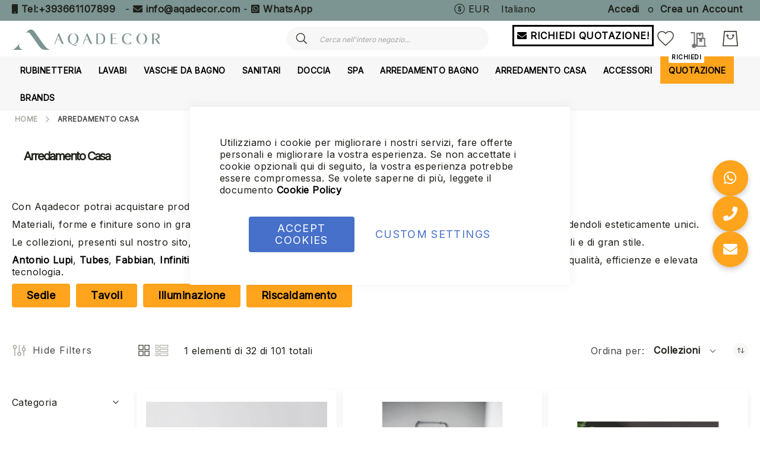

--- FILE ---
content_type: text/html; charset=UTF-8
request_url: https://aqadecor.it/arredamento-casa
body_size: 67672
content:
<!doctype html>
<html lang="it">
    <head prefix="og: http://ogp.me/ns# category: http://ogp.me/ns/category#">
                <meta charset="utf-8"/>
<meta name="title" content="Arredamento Casa | Aqadecor"/>
<meta name="description" content="Arredamento casa. Ricerca tra i migliori brand di Arredamento casa: prezzi competitivi e consulenza tecnica."/>
<meta name="keywords" content="Aqadecor"/>
<meta name="robots" content="INDEX,FOLLOW"/>
<meta name="viewport" content="width=device-width, initial-scale=1"/>
<meta name="format-detection" content="telephone=no"/>
<title>Arredamento Casa | Aqadecor</title>
<link  rel="stylesheet" type="text/css"  media="all" href="https://pro.fontawesome.com/releases/v5.15.4/css/all.css" />
<link  rel="stylesheet" type="text/css"  media="all" href="https://aqadecor.it/static/version1767375818/_cache/merged/874caa3e45592620a0b699d8b86589db.css" />
<link  rel="stylesheet" type="text/css"  media="screen and (min-width: 768px)" href="https://aqadecor.it/static/version1767375818/frontend/Amasty/LevelzeroJet/it_IT/css/styles-l.css" />


<link  rel="preload" as="font" type="font/woff2" crossorigin="anonymous" href="https://aqadecor.it/static/version1767375818/frontend/Amasty/LevelzeroJet/it_IT/fonts/Blank-Theme-Icons/Blank-Theme-Icons.woff2" />
<link  rel="preconnect" crossorigin="" href="https://fonts.gstatic.com/" />
<link  rel="preload" as="style" href="https://fonts.googleapis.com/css?family=Inter&display=swap" />
<link  rel="stylesheet" href="https://fonts.googleapis.com/css?family=Inter&display=swap" />
<link  rel="icon" type="image/x-icon" href="https://aqadecor.it/media/favicon/stores/1/favicon-new.png" />
<link  rel="shortcut icon" type="image/x-icon" href="https://aqadecor.it/media/favicon/stores/1/favicon-new.png" />
<meta name="google-site-verification" content="8TPziwSrNLn3IuUKYmfvU2g_99yU4nrCgcmeVqq-Zvw" />



<meta name="google-site-verification" content="otokvhuwichz-UcDD_UOU3tjkzNtiYpwa1ByKj0akq4" />


<!--lKIrFQXdKwxJisOEGq4LjhkW7K0yVFUj--><script type="text&#x2F;javascript">    window.dataLayer = window.dataLayer || [];
    function gtag() { dataLayer.push(arguments) }

    window.amConsentManager = window.amConsentManager || {
        consentStates: {
            denied: 'denied',
            granted: 'granted'
        },
        storageName: 'amConsentMode',
        gdprCookie: {
            cookieGroupName: 'amcookie_allowed',
            allCookiesAllowed: '0'
        },
        defaultConsentTypesData: {"ad_storage":{"default":"0","group":"2"},"analytics_storage":{"default":"0","group":"3"},"ad_user_data":{"default":"0","group":"2"},"ad_personalization":{"default":"0","group":"2"},"personalization_storage":{"default":"0","group":"2"},"functionality_storage":{"default":"0","group":"2"},"security_storage":{"default":"0","group":"2"}},
        currentStoreId: 1,
        init: function () {
            this.initStorage();
            this.setDefaultConsent();
        },
        initStorage: function () {
            const persistedConsentTypes = this.getPersistedConsentTypeState();

            if (Object.keys(persistedConsentTypes).length !== 0 && !this.shouldResetConsentState(persistedConsentTypes)) {
                return;
            }

            let consentState = {};
            for (const [type, data] of Object.entries(this.defaultConsentTypesData)) {
                consentState[type] = {
                    group: data.group,
                    status: data.default === '1' ? this.consentStates.granted : this.consentStates.denied
                };
            }

            this.resetAllowedCookiesGroups();
            this.persistConsentTypeState(consentState);
        },
        setDefaultConsent: function () {
            gtag('consent', 'default', this.getPersistedConsentTypeStateForGtag());
        },
        updateConsent: function (consent) {
            const storageConsent = this.getPersistedConsentTypeState();
            const consentState = {...storageConsent, ...consent};

            this.persistConsentTypeState(consentState);
            gtag('consent', 'update', this.getPersistedConsentTypeStateForGtag());
        },
        getConsentTypeStateByGroupIds: function (groups) {
            let consentTypeState = {};

            for (const [type, data] of Object.entries(this.defaultConsentTypesData)) {
                consentTypeState[type] = {
                    group: data.group,
                    status: (groups.includes(data.group) || groups.includes(this.gdprCookie.allCookiesAllowed))
                        ? this.consentStates.granted
                        : this.consentStates.denied
                }
            }

            return consentTypeState;
        },
        persistConsentTypeState: function (consentTypeState) {
            let persistedState = this.getPersistedConsentTypeState(false);
            persistedState[this.currentStoreId] = consentTypeState;
            localStorage.setItem(this.storageName, JSON.stringify(persistedState));
        },
        getPersistedConsentTypeState: function (forCurrentStore = true) {
            let persistedStates = JSON.parse(localStorage.getItem(this.storageName)) ?? {};

            if (forCurrentStore) {
                return persistedStates?.[this.currentStoreId] ?? {};
            }

            return persistedStates;
        },
        getPersistedConsentTypeStateForGtag: function () {
            let consentTypeState = {};
            let persistedState = this.getPersistedConsentTypeState();

            for (const [type, data] of Object.entries(persistedState)) {
                consentTypeState[type] = data.status;
            }

            return consentTypeState;
        },
        shouldResetConsentState: function (persistedConsentTypes) {
            if (Object.keys(persistedConsentTypes).length != Object.keys(this.defaultConsentTypesData).length
                || !document.cookie.includes(this.gdprCookie.cookieGroupName)
            ) {
                return true;
            }

            for (const [type, data] of Object.entries(persistedConsentTypes)) {
                if (data.group !== this.defaultConsentTypesData[type].group) {
                    return true;
                }
            }

            return false;
        },
        resetAllowedCookiesGroups: function () {
            document.cookie = this.gdprCookie.cookieGroupName + '=0;max-age=-1;domain=' + location.hostname;
        }
    };

    window.amConsentManager.init();</script>            

<script type="text&#x2F;javascript">window.dataLayer = window.dataLayer || [];
window.getAmGa4Cookie = function () {
    let cookies = {};
    document.cookie.split(';').forEach(function (el) {
        let [key, value] = el.split('=');
        cookies[key.trim()] = value;
    });

    return cookies['amga4_customer']
        ? decodeURIComponent(cookies['amga4_customer'])
        : '{}';
};

(function () {
        /**
     * @var {[Object]}
     */
    const userProperties = JSON.parse(window.getAmGa4Cookie());

    if (userProperties.customerGroup) {
        window.dataLayer.push({'customerGroup': userProperties.customerGroup});
    }
    if (userProperties.customerId) {
        window.dataLayer.push({'customerId': userProperties.customerId});
    }
        /**
     * @var {[Object]}
     */
    const dataToPush = JSON.parse('\u005B\u005D');

    dataToPush.forEach((dataObject) => {
        window.dataLayer.push(dataObject);
    });
})();
</script>
<!-- Google Tag Manager -->
<script type="text&#x2F;javascript">function callAmGA4GTM () {
(function(w,d,s,l,i){w[l]=w[l]||[];w[l].push({'gtm.start':
new Date().getTime(),event:'gtm.js'});var f=d.getElementsByTagName(s)[0],
j=d.createElement(s),dl=l!='dataLayer'?'&l='+l:'';j.async=true;j.src=
'https://www.googletagmanager.com/gtm.js?id='+i+dl;var n=d.querySelector('[nonce]');
n&&j.setAttribute('nonce',n.nonce||n.getAttribute('nonce'));f.parentNode.insertBefore(j,f);
})(window,document,'script','dataLayer', 'GTM-WDX86SMZ');
}
</script><!-- End Google Tag Manager -->
<script type="text&#x2F;javascript">(function () {
            callAmGA4GTM();
    })();
</script>
<link rel="alternate" hreflang="en" href="https://aqadecor.com/living" />
<link rel="alternate" hreflang="de" href="https://aqadecor.de/wohnungseinrichtung" />
<link rel="alternate" hreflang="fr" href="https://aqadecor.fr/mobilier" />
<link rel="alternate" hreflang="it" href="https://aqadecor.it/arredamento-casa" />
<link rel="alternate" hreflang="x-default" href="https://aqadecor.it/arredamento-casa" />
<style>
        #confirmBox,
    .am-related-title > .am-title {
        background-color: #ffffff;
    }
    
        #confirmBox a,
    #confirmBox a:hover,
    #confirmBox a:active,
    #confirmBox .amrelated-confirm-header {
        color: #4e6e81;
    }
    
        .amcart-confirm-buttons .button {
        color: #ffffff;
    }
    
        .amcart-confirm-buttons .am-btn-left {
        background-color: #bbbbbb;
    }
    
        .amcart-confirm-buttons .am-btn-right {
        background-color: #ffa41c;
    }
    
        .amcart-confirm-buttons,
    .amcart-confirm-buttons .checkout,
    .amcart-confirm-buttons .checkout:hover,
    .amcart-confirm-buttons .checkout:active,
    .amcart-message-box,
    .am-related-box,
    #am-a-count,
    #am-a-count:visited,
    .am-related-title > .am-title {
        color: #000000;
    }
    </style>
    <link rel="next" href="https://aqadecor.it/arredamento-casa?p=2" />
</head>
    <body data-container="body"
          data-mage-init='{"loaderAjax": {}, "loader": { "icon": "https://aqadecor.it/static/version1767375818/frontend/Amasty/LevelzeroJet/it_IT/images/loader-2.gif"}}'
        id="html-body" class="amasty-jet-theme page-with-filter amasty-mega-menu page-products categorypath-arredamento-casa category-arredamento-casa catalog-category-view page-layout-2columns-left">
        






<div class="cookie-status-message" id="cookie-status">
    The store will not work correctly in the case when cookies are disabled.</div>






<!-- Google Tag Manager (noscript) -->
<noscript>
    <iframe src="https://www.googletagmanager.com/ns.html?id=GTM-WDX86SMZ"
            height="0" width="0" style="display:none;visibility:hidden"></iframe>
</noscript>
<!-- End Google Tag Manager (noscript) -->





    
    <!-- ko scope: 'gdpr-cookie-modal' -->
        <!--ko template: getTemplate()--><!-- /ko -->
    <!-- /ko -->
    <style>
        .amgdprjs-bar-template {
            z-index: 999;
                    bottom: 0;
                }
    </style>


    

            
    <div class="page-wrapper"><header id="ammenu-header-container" class="ammenu-header-container page-header">
    <style>
        .page-header .panel.header,
        .page-header .header.content,
        .sections.nav-sections .navigation {
            max-width: 1440px;
        }
    </style>
<div class="panel wrapper"><div class="panel header"><style>#html-body [data-pb-style=D0O1WY5],#html-body [data-pb-style=LU34B8T]{background-position:left top;background-size:cover;background-repeat:no-repeat;background-attachment:scroll}#html-body [data-pb-style=D0O1WY5]{justify-content:flex-start;display:flex;flex-direction:column}#html-body [data-pb-style=LU34B8T]{align-self:stretch}#html-body [data-pb-style=KMLJ01R]{display:flex;width:100%}#html-body [data-pb-style=DO54G4C]{justify-content:flex-start;display:flex;flex-direction:column;background-position:left top;background-size:cover;background-repeat:no-repeat;background-attachment:scroll;width:100%;align-self:stretch}</style><div data-content-type="row" data-appearance="contained" data-element="main"><div data-enable-parallax="0" data-parallax-speed="0.5" data-background-images="{}" data-background-type="image" data-video-loop="true" data-video-play-only-visible="true" data-video-lazy-load="true" data-video-fallback-src="" data-element="inner" data-pb-style="D0O1WY5"><div class="pagebuilder-column-group" data-background-images="{}" data-content-type="column-group" data-appearance="default" data-grid-size="12" data-element="main" data-pb-style="LU34B8T"><div class="pagebuilder-column-line" data-content-type="column-line" data-element="main" data-pb-style="KMLJ01R"><div class="pagebuilder-column" data-content-type="column" data-appearance="full-height" data-background-images="{}" data-element="main" data-pb-style="DO54G4C"><div data-content-type="html" data-appearance="default" data-element="main" data-decoded="true"><p style="text-align: left;">

<i class="fa fa-mobile" aria-hidden="true"></i>&nbsp;<a tabindex="0" title="Tel:+393661107899" href="tel:+393661107899" target="_blank" rel="noopener">Tel:+393661107899</a>

&nbsp; -&nbsp;<i class="fa fa-envelope" aria-hidden="true"></i> <a tabindex="0" title="info@aqadecor.com" href="mailto:info@aqadecor.com" target="_blank" rel="noopener">info@aqadecor.com</a> 

- <i class="fab fa-whatsapp-square"></i> <a tabindex="0" title="WhatsApp" href="https://api.whatsapp.com/send?phone=393661107899&amp;text=Hi,%20I%20would%20like%20some%20information%20about%20your%20products." target="_blank" rel="noopener">WhatsApp</a>

</p></div></div></div></div></div></div><a class="action skip contentarea"
   href="#contentarea">
    <span>
        Salta al contenuto    </span>
</a>

<div class="amtheme-compare-link" data-bind="scope: 'compareProducts'" data-role="compare-products-link">
    <a class="amtheme-link compare"
       title="Confronta Prodotti"
       data-bind="attr: {'href': compareProducts().listUrl}, css: {'-show': !!compareProducts().count}">
        <svg class="amtheme-icon">
            <use xlink:href="#icon-compare"/>
        </svg>
        <span>Confronta</span>
        <span class="amtheme-counter" data-bind="text: compareProducts().count"></span>
    </a>
</div>


                <div class="switcher currency switcher-currency" id="switcher-currency">
        <strong class="label switcher-label">Valuta</strong>
        <div class="actions dropdown options switcher-options">
            <div class="action toggle switcher-trigger"
                 id="switcher-currency-trigger"
                 data-mage-init='{"dropdown":{}}'
                 data-toggle="dropdown"
                 data-trigger-keypress-button="true">
                <svg class="amtheme-icon" focusable="false">
                    <use xlink:href="#icon-currency"></use>
                </svg>
                <strong class="language-EUR">
                    EUR                </strong>
            </div>
            <ul class="dropdown switcher-dropdown" data-target="dropdown">
                                                            <li class="currency-AUD switcher-option">
                            <a href="#" data-post='{"action":"https:\/\/aqadecor.it\/directory\/currency\/switch\/","data":{"currency":"AUD"}}'>
                                AUD - dollaro australiano                            </a>
                        </li>
                                                                                <li class="currency-CAD switcher-option">
                            <a href="#" data-post='{"action":"https:\/\/aqadecor.it\/directory\/currency\/switch\/","data":{"currency":"CAD"}}'>
                                CAD - dollaro canadese                            </a>
                        </li>
                                                                                <li class="currency-USD switcher-option">
                            <a href="#" data-post='{"action":"https:\/\/aqadecor.it\/directory\/currency\/switch\/","data":{"currency":"USD"}}'>
                                USD - dollaro statunitense                            </a>
                        </li>
                                                                                                                    <li class="currency-CHF switcher-option">
                            <a href="#" data-post='{"action":"https:\/\/aqadecor.it\/directory\/currency\/switch\/","data":{"currency":"CHF"}}'>
                                CHF - franco svizzero                            </a>
                        </li>
                                                                                <li class="currency-GBP switcher-option">
                            <a href="#" data-post='{"action":"https:\/\/aqadecor.it\/directory\/currency\/switch\/","data":{"currency":"GBP"}}'>
                                GBP - sterlina britannica                            </a>
                        </li>
                                                </ul>
        </div>
    </div>
    <div class="switcher language switcher-language"
     data-ui-id="language-switcher"
     id="switcher-language">
    <strong class="label switcher-label"><span>Lingua</span></strong>
    <div class="actions dropdown options switcher-options">
        <div class="action toggle switcher-trigger"
             id="switcher-language-trigger"
             data-mage-init='{"dropdown":{}}'
             data-toggle="dropdown"
             data-trigger-keypress-button="true">
            <strong class="view-it">
                                <span>Italiano</span>
                            </strong>
        </div>
        <ul class="dropdown switcher-dropdown"
            data-target="dropdown">
                                                <li class="view-de switcher-option">
                        <a href="#" data-post='{"action":"https:\/\/aqadecor.it\/stores\/store\/redirect\/","data":{"___store":"de","___from_store":"it","uenc":"aHR0cHM6Ly9hcWFkZWNvci5kZS9hcnJlZGFtZW50by1jYXNh","am_category_id":299}}'>
                                                        Deutsch                        </a>
                    </li>
                                                                <li class="view-fr switcher-option">
                        <a href="#" data-post='{"action":"https:\/\/aqadecor.it\/stores\/store\/redirect\/","data":{"___store":"fr","___from_store":"it","uenc":"aHR0cHM6Ly9hcWFkZWNvci5mci9hcnJlZGFtZW50by1jYXNh","am_category_id":299}}'>
                                                        Français                        </a>
                    </li>
                                                                                            <li class="view-en switcher-option">
                        <a href="#" data-post='{"action":"https:\/\/aqadecor.it\/stores\/store\/redirect\/","data":{"___store":"en","___from_store":"it","uenc":"aHR0cHM6Ly9hcWFkZWNvci5jb20vYXJyZWRhbWVudG8tY2FzYQ,,","am_category_id":299}}'>
                                                        English                        </a>
                    </li>
                                    </ul>
    </div>
</div>
<ul class="header links">
<li class="authorization-link "
    data-label="o"
    title="Accedi"
    aria-label="Accedi">
    <a href="https://aqadecor.it/customer/account/login/"                title="Accedi"
        aria-label="Accedi">
        Accedi    </a>
</li>

<li><a href="https://aqadecor.it/customer/account/create/" id="id5H7WErtm" >Crea un Account</a></li></ul></div></div><div class="header content">
<!-- ko scope: 'index = ammenu_hamburger_toggle' -->
    <!-- ko if: $data.source.isMobile() || false -->
        <button class="ammenu-button -hamburger -trigger"
                aria-controls="ammenu-sidebar"
                aria-haspopup="menu"
                type="button"
                title="Toggling menu"
                data-bind="
                    style: {
                        color: color_settings.hamburger_icon_color
                    },
                    event: {
                        click: toggling
                    },
                    attr: {
                        'aria-expanded': isOpen().toString(),
                        'aria-hidden': $data.source.isMobile() ? 'true' : 'false'
                    }">
        </button>
                    <style>
                @media (min-width: 1025px) {
                    .ammenu-button.-hamburger.-trigger {
                        display: none;
                    }
                }
            </style>
            <!-- /ko -->
<!-- /ko -->


<a class="logo ammenu-logo "
   href="https://aqadecor.it/"
   title="Aqadecor&#x20;logo&#x20;-&#x20;Arredo&#x20;bagno&#x20;Made&#x20;in&#x20;Italy&#x20;con&#x20;marchi&#x20;di&#x20;lusso&#x20;come&#x20;Gessi,&#x20;Antonio&#x20;Lupi,&#x20;Cea&#x20;Design,&#x20;Fantini,&#x20;Nicolazzi,&#x20;Ceramica&#x20;Cielo,&#x20;Falper,&#x20;Boffi"
   aria-label="store logo">
            <picture class="logo-image"><source type="image/webp" srcset="https://aqadecor.it/media/logo/stores/1/aqadecor-logo-header.webp" title="Aqadecor logo - Arredo bagno Made in Italy con marchi di lusso come Gessi, Antonio Lupi, Cea Design, Fantini, Nicolazzi, Ceramica Cielo, Falper, Boffi" alt="Aqadecor logo - Arredo bagno Made in Italy con marchi di lusso come Gessi, Antonio Lupi, Cea Design, Fantini, Nicolazzi, Ceramica Cielo, Falper, Boffi"><img src="https://aqadecor.it/media/logo/stores/1/aqadecor-logo-header.jpg" title="Aqadecor&#x20;logo&#x20;-&#x20;Arredo&#x20;bagno&#x20;Made&#x20;in&#x20;Italy&#x20;con&#x20;marchi&#x20;di&#x20;lusso&#x20;come&#x20;Gessi,&#x20;Antonio&#x20;Lupi,&#x20;Cea&#x20;Design,&#x20;Fantini,&#x20;Nicolazzi,&#x20;Ceramica&#x20;Cielo,&#x20;Falper,&#x20;Boffi" alt="Aqadecor&#x20;logo&#x20;-&#x20;Arredo&#x20;bagno&#x20;Made&#x20;in&#x20;Italy&#x20;con&#x20;marchi&#x20;di&#x20;lusso&#x20;come&#x20;Gessi,&#x20;Antonio&#x20;Lupi,&#x20;Cea&#x20;Design,&#x20;Fantini,&#x20;Nicolazzi,&#x20;Ceramica&#x20;Cielo,&#x20;Falper,&#x20;Boffi" class="logo-image" loading="lazy" /></picture>
        </a>

<div class="block block-search -header" data-amtheme-js="search">
    <div class="block block-title">Search</div>
    <div class="block block-content">
        <form class="form minisearch"
              id="search_mini_form"
              action="https://aqadecor.it/catalogsearch/result/"
              data-amtheme-js="form-minisearch"
              method="get">
            <div class="field search">
                <label class="label" for="search" data-role="minisearch-label">
                    Search                </label>
                <div class="control">
                    <input id="search"
                           data-mage-init='{"quickSearch":{"formSelector":"#search_mini_form","url":"https://aqadecor.it/search/ajax/suggest/","destinationSelector":"#search_autocomplete"} }'
                           type="text"
                           name="q"
                           value=""
                           placeholder="Cerca nell&#039;intero negozio..."
                           class="input-text"
                           maxlength="128"
                           role="combobox"
                           aria-haspopup="false"
                           aria-autocomplete="both"
                           autocomplete="off"
                           aria-expanded="false"
                           data-amtheme-js="search-input" />
                    <div id="search_autocomplete" class="search-autocomplete"></div>
                    
<div data-bind="scope: 'searchsuiteautocomplete_form'">
    <!-- ko template: getTemplate() --><!-- /ko -->
</div>

                </div>
            </div>
            <div class="actions">
                <button type="submit"
                    title="Search"
                    class="action search"
                    aria-label="Search"
                    data-amtheme-js="search-btn" >
                    <svg class="amtheme-icon">
                        <use xlink:href="#icon-search" />
                    </svg>
                </button>
            </div>
            <button type="button"
                    title="Reimposta"
                    class="action amtheme-reset am-opacity-clear  am-no-display-desktop"
                    aria-label="Reimposta"
                    data-amtheme-js="search-reset" >
                <svg class="amtheme-icon -circle -reset">
                    <use xlink:href="#icon-close" />
                </svg>
            </button>
            <button type="reset"
                    title="Chiudi"
                    class="action amtheme-close am-opacity-clear am-no-display-desktop"
                    aria-label="Chiudi"
                    data-amtheme-js="search-close" >
                <svg class="amtheme-icon">
                    <use xlink:href="#icon-arrow-left-min" />
                </svg>
            </button>
        </form>
    </div>
</div>
<div class="amtheme-icons-container">
    <div class="amtheme-header-icon">
        <a href="https://aqadecor.it/wishlist/"
           class="amtheme-link"
           aria-label="Lista dei desideri"
           title="Lista dei desideri" >
            <svg class="amtheme-icon -hover-bg">
                <use xlink:href="#icon-wishlist"></use>
            </svg>
        </a>
    </div>
<div data-block="quotecart" class="amquote-cart-wrapper minicart-wrapper">
    <a class="amquote-showcart action" href="https://aqadecor.it/request_quote/cart/"
       data-bind="scope: 'quotecart_content'" title="My Quote">
        <span class="text">My Quote</span>
        <span class="counter qty empty"
              data-bind="css: { empty: !!getCartParam('summary_count') == false }, blockLoader: isLoading">
            <span class="counter-number"><!-- ko text: getCartParam('summary_count') --><!-- /ko --></span>
            <span class="counter-label">
            <!-- ko if: getCartParam('summary_count') -->
                <!-- ko text: getCartParam('summary_count') --><!-- /ko -->
                <!-- ko i18n: 'items' --><!-- /ko -->
                <!-- /ko -->
            </span>
        </span>
    </a>
    <div class="block block-quotecart block-minicart"
         data-role="dropdownDialog"
         data-mage-init='{"dropdownDialog":{
                "appendTo":"[data-block=quotecart]",
                "triggerTarget":".amquote-showcart",
                "timeout": "2000",
                "closeOnMouseLeave": false,
                "closeOnEscape": true,
                "triggerClass":"-active",
                "parentClass":"-active",
                "buttons":[]}}'>
        <div id="quotecart-content-wrapper" data-bind="scope: 'quotecart_content'">
            <!-- ko template: getTemplate() --><!-- /ko -->
        </div>
            </div>

    

    
</div>

<div data-block="minicart" class="minicart-wrapper amtheme-header-icon" data-amtheme-js="minicart">
    <a class="action showcart" href="https://aqadecor.it/checkout/cart/"
       data-bind="scope: 'minicart_content'"
       aria-label="Carrello"
       title="Carrello" >
        <svg class="amtheme-icon -hover-bg" focusable="false">
            <use xlink:href="#icon-cart" />
        </svg>
        <span class="counter qty empty"
              data-bind="css: {
                        empty: !!getCartParam('summary_count') == false && !isLoading()
                    },
                    blockLoader: isLoading">
            <span class="counter-number">
                <!-- ko text: getCartParam('summary_count') --><!-- /ko -->
            </span>
            <span class="counter-label">
                <!-- ko if: getCartParam('summary_count') -->
                    <!-- ko text: getCartParam('summary_count') --><!-- /ko -->
                    <!-- ko i18n: 'items' --><!-- /ko -->
                <!-- /ko -->
            </span>
        </span>
    </a>
        
    
</div>
</div>

<div class="widget block block-static-block">
    <div class="mobile" data-content-type="html" data-appearance="default" data-element="main" data-decoded="true"><style>
.widget.block.block-static-block .quote {
    margin-bottom: -10px !important;
}
</style>

<div class="quote">


<a title="Request Quote" href="/customers-service"><i class="fa fa-envelope" aria-hidden="true"></i> RICHIEDI QUOTAZIONE DEDICATA<br> Aqadecor garantisce il prezzo più basso!</a>


</div></div><div class="desktop" data-content-type="html" data-appearance="default" data-element="main" data-decoded="true">

<div class="quote">


<a title="Request Quote" href="/customers-service"><i class="fa fa-envelope" aria-hidden="true"></i> RICHIEDI QUOTAZIONE!</a>


</div></div></div>
</div>


<div class="ammenu-robots-navigation">
    <nav class="navigation" data-action="navigation" aria-disabled="true" aria-hidden="true" tabindex="-1">
        <ul aria-disabled="true" aria-hidden="true">
                            
<li class="category-item&#x20;nav-0" role="presentation">
    <a href="https://aqadecor.it/rubinetteria"
       tabindex="-1"
       title="Rubinetteria">
        Rubinetteria    </a>
            <ul class="submenu">
                            
<li class="category-item&#x20;nav-0-0" role="presentation">
    <a href="https://aqadecor.it/rubinetteria/rubinetteria-lavabo"
       tabindex="-1"
       title="Rubinetteria&#x20;Lavabo">
        Rubinetteria Lavabo    </a>
    </li>

                            
<li class="category-item&#x20;nav-0-1" role="presentation">
    <a href="https://aqadecor.it/rubinetteria/rubinetteria-doccia"
       tabindex="-1"
       title="Rubinetteria&#x20;Doccia">
        Rubinetteria Doccia    </a>
    </li>

                            
<li class="category-item&#x20;nav-0-2" role="presentation">
    <a href="https://aqadecor.it/rubinetteria/rubinetteria-cucina"
       tabindex="-1"
       title="Rubinetteria&#x20;Cucina">
        Rubinetteria Cucina    </a>
    </li>

                            
<li class="category-item&#x20;nav-0-3" role="presentation">
    <a href="https://aqadecor.it/rubinetteria/rubinetteria-bidet"
       tabindex="-1"
       title="Rubinetteria&#x20;Bidet">
        Rubinetteria Bidet    </a>
    </li>

                            
<li class="category-item&#x20;nav-0-4" role="presentation">
    <a href="https://aqadecor.it/rubinetteria/rubinetteria-bidet/rubinetteria-vasca"
       tabindex="-1"
       title="Rubinetteria&#x20;Vasca">
        Rubinetteria Vasca    </a>
    </li>

                            
<li class="category-item&#x20;nav-0-5" role="presentation">
    <a href="https://aqadecor.it/rubinetteria/parti-ad-incasso"
       tabindex="-1"
       title="Parti&#x20;ad&#x20;Incasso">
        Parti ad Incasso    </a>
    </li>

                    </ul>
    </li>

                            
<li class="category-item&#x20;nav-1" role="presentation">
    <a href="https://aqadecor.it/lavabi"
       tabindex="-1"
       title="Lavabi">
        Lavabi    </a>
            <ul class="submenu">
                            
<li class="category-item&#x20;nav-1-0" role="presentation">
    <a href="https://aqadecor.it/lavabi/lavabo-ad-incasso"
       tabindex="-1"
       title="Lavabo&#x20;ad&#x20;Incasso">
        Lavabo ad Incasso    </a>
    </li>

                            
<li class="category-item&#x20;nav-1-1" role="presentation">
    <a href="https://aqadecor.it/lavabi/lavabo-ad-incasso/lavabo-da-appoggio/lavabo-sospeso/lavabo-freestanding"
       tabindex="-1"
       title="Lavabo&#x20;Freestanding">
        Lavabo Freestanding    </a>
    </li>

                            
<li class="category-item&#x20;nav-1-2" role="presentation">
    <a href="https://aqadecor.it/lavabi/lavabo-ad-incasso/lavabo-da-appoggio/lavabo-sospeso"
       tabindex="-1"
       title="Lavabo&#x20;Sospeso">
        Lavabo Sospeso    </a>
    </li>

                            
<li class="category-item&#x20;nav-1-3" role="presentation">
    <a href="https://aqadecor.it/lavabi/lavabo-ad-incasso/lavabo-da-appoggio"
       tabindex="-1"
       title="Lavabo&#x20;da&#x20;appoggio">
        Lavabo da appoggio    </a>
    </li>

                    </ul>
    </li>

                            
<li class="category-item&#x20;nav-2" role="presentation">
    <a href="https://aqadecor.it/vasche-da-bagno"
       tabindex="-1"
       title="Vasche&#x20;da&#x20;bagno">
        Vasche da bagno    </a>
            <ul class="submenu">
                            
<li class="category-item&#x20;nav-2-0" role="presentation">
    <a href="https://aqadecor.it/vasche-da-bagno/vasche"
       tabindex="-1"
       title="Vasche">
        Vasche    </a>
    </li>

                            
<li class="category-item&#x20;nav-2-1" role="presentation">
    <a href="https://aqadecor.it/vasche-da-bagno/vasche-idromassaggio"
       tabindex="-1"
       title="Vasche&#x20;idromassaggio">
        Vasche idromassaggio    </a>
    </li>

                    </ul>
    </li>

                            
<li class="category-item&#x20;nav-3" role="presentation">
    <a href="https://aqadecor.it/sanitari"
       tabindex="-1"
       title="Sanitari">
        Sanitari    </a>
            <ul class="submenu">
                            
<li class="category-item&#x20;nav-3-0" role="presentation">
    <a href="https://aqadecor.it/sanitari/sanitari-a-terra"
       tabindex="-1"
       title="Sanitari&#x20;a&#x20;Terra">
        Sanitari a Terra    </a>
    </li>

                            
<li class="category-item&#x20;nav-3-1" role="presentation">
    <a href="https://aqadecor.it/sanitari/sanitari-a-terra/sanitari-sospesi"
       tabindex="-1"
       title="Sanitari&#x20;Sospesi">
        Sanitari Sospesi    </a>
    </li>

                    </ul>
    </li>

                            
<li class="category-item&#x20;nav-4" role="presentation">
    <a href="https://aqadecor.it/doccia"
       tabindex="-1"
       title="Doccia">
        Doccia    </a>
            <ul class="submenu">
                            
<li class="category-item&#x20;nav-4-0" role="presentation">
    <a href="https://aqadecor.it/doccia/colonne-doccia"
       tabindex="-1"
       title="Colonne&#x20;Doccia">
        Colonne Doccia    </a>
    </li>

                            
<li class="category-item&#x20;nav-4-1" role="presentation">
    <a href="https://aqadecor.it/doccia/soffioni"
       tabindex="-1"
       title="Soffioni">
        Soffioni    </a>
    </li>

                            
<li class="category-item&#x20;nav-4-2" role="presentation">
    <a href="https://aqadecor.it/doccia/piatti-doccia"
       tabindex="-1"
       title="Piatti&#x20;Doccia">
        Piatti Doccia    </a>
    </li>

                            
<li class="category-item&#x20;nav-4-3" role="presentation">
    <a href="https://aqadecor.it/doccia/cabine-doccia"
       tabindex="-1"
       title="Cabine&#x20;Doccia">
        Cabine Doccia    </a>
    </li>

                    </ul>
    </li>

                            
<li class="category-item&#x20;nav-5" role="presentation">
    <a href="https://aqadecor.it/spa"
       tabindex="-1"
       title="Spa">
        Spa    </a>
            <ul class="submenu">
                            
<li class="category-item&#x20;nav-5-0" role="presentation">
    <a href="https://aqadecor.it/spa/minipiscine"
       tabindex="-1"
       title="Minipiscine">
        Minipiscine    </a>
    </li>

                            
<li class="category-item&#x20;nav-5-1" role="presentation">
    <a href="https://aqadecor.it/spa/saune"
       tabindex="-1"
       title="Saune">
        Saune    </a>
    </li>

                            
<li class="category-item&#x20;nav-5-2" role="presentation">
    <a href="https://aqadecor.it/spa/docce-emozionali"
       tabindex="-1"
       title="Docce&#x20;Emozionali">
        Docce Emozionali    </a>
    </li>

                            
<li class="category-item&#x20;nav-5-3" role="presentation">
    <a href="https://aqadecor.it/spa/hammam"
       tabindex="-1"
       title="Hammam">
        Hammam    </a>
    </li>

                    </ul>
    </li>

                            
<li class="category-item&#x20;nav-6" role="presentation">
    <a href="https://aqadecor.it/arredamento-bagno"
       tabindex="-1"
       title="Arredamento&#x20;Bagno">
        Arredamento Bagno    </a>
            <ul class="submenu">
                            
<li class="category-item&#x20;nav-6-0" role="presentation">
    <a href="https://aqadecor.it/arredamento-bagno/mobili-bagno"
       tabindex="-1"
       title="Mobili&#x20;Bagno">
        Mobili Bagno    </a>
    </li>

                            
<li class="category-item&#x20;nav-6-1" role="presentation">
    <a href="https://aqadecor.it/arredamento-bagno/specchi"
       tabindex="-1"
       title="Specchi">
        Specchi    </a>
    </li>

                            
<li class="category-item&#x20;nav-6-2" role="presentation">
    <a href="https://aqadecor.it/arredamento-bagno/mensole-e-pensili"
       tabindex="-1"
       title="Mensole&#x20;e&#x20;Pensili">
        Mensole e Pensili    </a>
    </li>

                    </ul>
    </li>

                            
<li class="category-item&#x20;nav-7" role="presentation">
    <a href="https://aqadecor.it/arredamento-casa"
       tabindex="-1"
       title="Arredamento&#x20;Casa">
        Arredamento Casa    </a>
            <ul class="submenu">
                            
<li class="category-item&#x20;nav-7-0" role="presentation">
    <a href="https://aqadecor.it/arredamento-casa/sedie"
       tabindex="-1"
       title="Sedie">
        Sedie    </a>
    </li>

                            
<li class="category-item&#x20;nav-7-1" role="presentation">
    <a href="https://aqadecor.it/arredamento-casa/tavoli"
       tabindex="-1"
       title="Tavoli">
        Tavoli    </a>
    </li>

                            
<li class="category-item&#x20;nav-7-2" role="presentation">
    <a href="https://aqadecor.it/arredamento-casa/illuminazione"
       tabindex="-1"
       title="Illuminazione">
        Illuminazione    </a>
    </li>

                            
<li class="category-item&#x20;nav-7-3" role="presentation">
    <a href="https://aqadecor.it/arredamento-casa/riscaldamento"
       tabindex="-1"
       title="Riscaldamento">
        Riscaldamento    </a>
    </li>

                    </ul>
    </li>

                            
<li class="category-item&#x20;nav-8" role="presentation">
    <a href="https://aqadecor.it/accessori"
       tabindex="-1"
       title="Accessori">
        Accessori    </a>
            <ul class="submenu">
                            
<li class="category-item&#x20;nav-8-0" role="presentation">
    <a href="https://aqadecor.it/porta-carta-igenica/porta-sapone"
       tabindex="-1"
       title="Porta&#x20;Sapone">
        Porta Sapone    </a>
    </li>

                            
<li class="category-item&#x20;nav-8-1" role="presentation">
    <a href="https://aqadecor.it/porta-carta-igenica"
       tabindex="-1"
       title="Porta&#x20;Carta&#x20;Igienica">
        Porta Carta Igienica    </a>
    </li>

                            
<li class="category-item&#x20;nav-8-2" role="presentation">
    <a href="https://aqadecor.it/accessori/appendi-abiti"
       tabindex="-1"
       title="Appendi&#x20;Abiti">
        Appendi Abiti    </a>
    </li>

                            
<li class="category-item&#x20;nav-8-3" role="presentation">
    <a href="https://aqadecor.it/accessori/porta-asciugamani"
       tabindex="-1"
       title="Porta&#x20;Asciugamani">
        Porta Asciugamani    </a>
    </li>

                            
<li class="category-item&#x20;nav-8-4" role="presentation">
    <a href="https://aqadecor.it/accessori/porta-scopino"
       tabindex="-1"
       title="Porta&#x20;Scopino">
        Porta Scopino    </a>
    </li>

                    </ul>
    </li>

                            
<li class="nav-9" role="presentation">
    <a href="https://aqadecor.it/customers-service"
       tabindex="-1"
       title="Quotazione">
        Quotazione    </a>
    </li>

                            
<li class="nav-10" role="presentation">
    <a href="https://aqadecor.it/shop-by-brand/"
       tabindex="-1"
       title="Brands">
        Brands    </a>
    </li>

                    </ul>
    </nav>
</div>

<div class="ammenu-menu-wrapper"
         data-nosnippet
         data-bind="
            scope: 'ammenu_wrapper',
            mageInit: {
                'Magento_Ui/js/core/app': {
                    components: {
                        'ammenu_wrapper': {
                            component: 'Amasty_MegaMenuLite/js/wrapper',
                            data: {&quot;show_mobile_content&quot;:0,&quot;mobile_content&quot;:null,&quot;type&quot;:{&quot;value&quot;:1,&quot;label&quot;:&quot;vertical&quot;},&quot;submenu_type&quot;:false,&quot;width&quot;:0,&quot;width_value&quot;:0,&quot;column_count&quot;:4,&quot;hide_content&quot;:false,&quot;desktop_font&quot;:700,&quot;mobile_font&quot;:700,&quot;elems&quot;:[{&quot;show_mobile_content&quot;:0,&quot;mobile_content&quot;:&quot;&quot;,&quot;type&quot;:{&quot;value&quot;:1,&quot;label&quot;:&quot;vertical&quot;},&quot;submenu_type&quot;:false,&quot;width&quot;:0,&quot;width_value&quot;:0,&quot;column_count&quot;:4,&quot;hide_content&quot;:false,&quot;desktop_font&quot;:&quot;700&quot;,&quot;mobile_font&quot;:&quot;700&quot;,&quot;elems&quot;:[{&quot;type&quot;:{&quot;value&quot;:0,&quot;label&quot;:&quot;do not show&quot;},&quot;submenu_type&quot;:false,&quot;width&quot;:0,&quot;width_value&quot;:0,&quot;column_count&quot;:4,&quot;hide_content&quot;:false,&quot;desktop_font&quot;:700,&quot;mobile_font&quot;:700,&quot;elems&quot;:[],&quot;__disableTmpl&quot;:true,&quot;name&quot;:&quot;Rubinetteria Lavabo&quot;,&quot;is_category&quot;:true,&quot;id&quot;:&quot;category-node-260&quot;,&quot;status&quot;:1,&quot;sort_order&quot;:null,&quot;content&quot;:&quot;&quot;,&quot;url&quot;:&quot;https:\/\/aqadecor.it\/rubinetteria\/rubinetteria-lavabo&quot;,&quot;current&quot;:false,&quot;hide_mobile_content&quot;:false,&quot;submenu_animation&quot;:null},{&quot;type&quot;:{&quot;value&quot;:0,&quot;label&quot;:&quot;do not show&quot;},&quot;submenu_type&quot;:false,&quot;width&quot;:0,&quot;width_value&quot;:0,&quot;column_count&quot;:4,&quot;hide_content&quot;:false,&quot;desktop_font&quot;:700,&quot;mobile_font&quot;:700,&quot;elems&quot;:[],&quot;__disableTmpl&quot;:true,&quot;name&quot;:&quot;Rubinetteria Doccia&quot;,&quot;is_category&quot;:true,&quot;id&quot;:&quot;category-node-261&quot;,&quot;status&quot;:1,&quot;sort_order&quot;:null,&quot;content&quot;:&quot;&quot;,&quot;url&quot;:&quot;https:\/\/aqadecor.it\/rubinetteria\/rubinetteria-doccia&quot;,&quot;current&quot;:false,&quot;hide_mobile_content&quot;:false,&quot;submenu_animation&quot;:null},{&quot;type&quot;:{&quot;value&quot;:0,&quot;label&quot;:&quot;do not show&quot;},&quot;submenu_type&quot;:false,&quot;width&quot;:0,&quot;width_value&quot;:0,&quot;column_count&quot;:4,&quot;hide_content&quot;:false,&quot;desktop_font&quot;:700,&quot;mobile_font&quot;:700,&quot;elems&quot;:[],&quot;__disableTmpl&quot;:true,&quot;name&quot;:&quot;Rubinetteria Cucina&quot;,&quot;is_category&quot;:true,&quot;id&quot;:&quot;category-node-262&quot;,&quot;status&quot;:1,&quot;sort_order&quot;:null,&quot;content&quot;:&quot;&quot;,&quot;url&quot;:&quot;https:\/\/aqadecor.it\/rubinetteria\/rubinetteria-cucina&quot;,&quot;current&quot;:false,&quot;hide_mobile_content&quot;:false,&quot;submenu_animation&quot;:null},{&quot;type&quot;:{&quot;value&quot;:0,&quot;label&quot;:&quot;do not show&quot;},&quot;submenu_type&quot;:false,&quot;width&quot;:0,&quot;width_value&quot;:0,&quot;column_count&quot;:4,&quot;hide_content&quot;:false,&quot;desktop_font&quot;:700,&quot;mobile_font&quot;:700,&quot;elems&quot;:[],&quot;__disableTmpl&quot;:true,&quot;name&quot;:&quot;Rubinetteria Bidet&quot;,&quot;is_category&quot;:true,&quot;id&quot;:&quot;category-node-263&quot;,&quot;status&quot;:1,&quot;sort_order&quot;:null,&quot;content&quot;:&quot;&quot;,&quot;url&quot;:&quot;https:\/\/aqadecor.it\/rubinetteria\/rubinetteria-bidet&quot;,&quot;current&quot;:false,&quot;hide_mobile_content&quot;:false,&quot;submenu_animation&quot;:null},{&quot;type&quot;:{&quot;value&quot;:0,&quot;label&quot;:&quot;do not show&quot;},&quot;submenu_type&quot;:false,&quot;width&quot;:0,&quot;width_value&quot;:0,&quot;column_count&quot;:4,&quot;hide_content&quot;:false,&quot;desktop_font&quot;:700,&quot;mobile_font&quot;:700,&quot;elems&quot;:[],&quot;__disableTmpl&quot;:true,&quot;name&quot;:&quot;Rubinetteria Vasca&quot;,&quot;is_category&quot;:true,&quot;id&quot;:&quot;category-node-264&quot;,&quot;status&quot;:1,&quot;sort_order&quot;:null,&quot;content&quot;:&quot;&quot;,&quot;url&quot;:&quot;https:\/\/aqadecor.it\/rubinetteria\/rubinetteria-bidet\/rubinetteria-vasca&quot;,&quot;current&quot;:false,&quot;hide_mobile_content&quot;:false,&quot;submenu_animation&quot;:null},{&quot;type&quot;:{&quot;value&quot;:0,&quot;label&quot;:&quot;do not show&quot;},&quot;submenu_type&quot;:false,&quot;width&quot;:0,&quot;width_value&quot;:0,&quot;column_count&quot;:4,&quot;hide_content&quot;:false,&quot;desktop_font&quot;:&quot;700&quot;,&quot;mobile_font&quot;:700,&quot;elems&quot;:[],&quot;__disableTmpl&quot;:true,&quot;name&quot;:&quot;Parti ad Incasso&quot;,&quot;is_category&quot;:true,&quot;id&quot;:&quot;category-node-424&quot;,&quot;status&quot;:1,&quot;sort_order&quot;:null,&quot;content&quot;:&quot;&lt;div data-content-type=\&quot;html\&quot; data-appearance=\&quot;default\&quot; data-element=\&quot;main\&quot; data-decoded=\&quot;true\&quot;&gt;&lt;\/div&gt;&quot;,&quot;url&quot;:&quot;https:\/\/aqadecor.it\/rubinetteria\/parti-ad-incasso&quot;,&quot;current&quot;:false,&quot;hide_mobile_content&quot;:false,&quot;submenu_animation&quot;:&quot;none&quot;}],&quot;__disableTmpl&quot;:true,&quot;name&quot;:&quot;Rubinetteria&quot;,&quot;is_category&quot;:true,&quot;id&quot;:&quot;category-node-259&quot;,&quot;status&quot;:1,&quot;sort_order&quot;:&quot;0&quot;,&quot;content&quot;:&quot;&lt;div data-content-type=\&quot;html\&quot; data-appearance=\&quot;default\&quot; data-element=\&quot;main\&quot; data-decoded=\&quot;true\&quot;&gt;&lt;!-- ko scope: \&quot;index = ammenu_columns_wrapper\&quot; --&gt; &lt;!-- ko template: getTemplate() --&gt;&lt;!-- \/ko --&gt; &lt;!-- \/ko --&gt;&lt;\/div&gt;&quot;,&quot;url&quot;:&quot;https:\/\/aqadecor.it\/rubinetteria&quot;,&quot;current&quot;:false,&quot;hide_mobile_content&quot;:false,&quot;submenu_animation&quot;:&quot;none&quot;},{&quot;show_mobile_content&quot;:0,&quot;mobile_content&quot;:null,&quot;type&quot;:{&quot;value&quot;:1,&quot;label&quot;:&quot;vertical&quot;},&quot;submenu_type&quot;:false,&quot;width&quot;:0,&quot;width_value&quot;:0,&quot;column_count&quot;:4,&quot;hide_content&quot;:false,&quot;desktop_font&quot;:&quot;700&quot;,&quot;mobile_font&quot;:700,&quot;elems&quot;:[{&quot;type&quot;:{&quot;value&quot;:0,&quot;label&quot;:&quot;do not show&quot;},&quot;submenu_type&quot;:false,&quot;width&quot;:0,&quot;width_value&quot;:0,&quot;column_count&quot;:4,&quot;hide_content&quot;:false,&quot;desktop_font&quot;:700,&quot;mobile_font&quot;:700,&quot;elems&quot;:[],&quot;__disableTmpl&quot;:true,&quot;name&quot;:&quot;Lavabo ad Incasso&quot;,&quot;is_category&quot;:true,&quot;id&quot;:&quot;category-node-266&quot;,&quot;status&quot;:1,&quot;sort_order&quot;:null,&quot;content&quot;:&quot;&quot;,&quot;url&quot;:&quot;https:\/\/aqadecor.it\/lavabi\/lavabo-ad-incasso&quot;,&quot;current&quot;:false,&quot;hide_mobile_content&quot;:false,&quot;submenu_animation&quot;:null},{&quot;type&quot;:{&quot;value&quot;:0,&quot;label&quot;:&quot;do not show&quot;},&quot;submenu_type&quot;:false,&quot;width&quot;:0,&quot;width_value&quot;:0,&quot;column_count&quot;:4,&quot;hide_content&quot;:false,&quot;desktop_font&quot;:700,&quot;mobile_font&quot;:700,&quot;elems&quot;:[],&quot;__disableTmpl&quot;:true,&quot;name&quot;:&quot;Lavabo Freestanding&quot;,&quot;is_category&quot;:true,&quot;id&quot;:&quot;category-node-269&quot;,&quot;status&quot;:1,&quot;sort_order&quot;:null,&quot;content&quot;:&quot;&quot;,&quot;url&quot;:&quot;https:\/\/aqadecor.it\/lavabi\/lavabo-ad-incasso\/lavabo-da-appoggio\/lavabo-sospeso\/lavabo-freestanding&quot;,&quot;current&quot;:false,&quot;hide_mobile_content&quot;:false,&quot;submenu_animation&quot;:null},{&quot;type&quot;:{&quot;value&quot;:0,&quot;label&quot;:&quot;do not show&quot;},&quot;submenu_type&quot;:false,&quot;width&quot;:0,&quot;width_value&quot;:0,&quot;column_count&quot;:4,&quot;hide_content&quot;:false,&quot;desktop_font&quot;:700,&quot;mobile_font&quot;:700,&quot;elems&quot;:[],&quot;__disableTmpl&quot;:true,&quot;name&quot;:&quot;Lavabo Sospeso&quot;,&quot;is_category&quot;:true,&quot;id&quot;:&quot;category-node-268&quot;,&quot;status&quot;:1,&quot;sort_order&quot;:null,&quot;content&quot;:&quot;&quot;,&quot;url&quot;:&quot;https:\/\/aqadecor.it\/lavabi\/lavabo-ad-incasso\/lavabo-da-appoggio\/lavabo-sospeso&quot;,&quot;current&quot;:false,&quot;hide_mobile_content&quot;:false,&quot;submenu_animation&quot;:null},{&quot;type&quot;:{&quot;value&quot;:0,&quot;label&quot;:&quot;do not show&quot;},&quot;submenu_type&quot;:false,&quot;width&quot;:0,&quot;width_value&quot;:0,&quot;column_count&quot;:4,&quot;hide_content&quot;:false,&quot;desktop_font&quot;:700,&quot;mobile_font&quot;:700,&quot;elems&quot;:[],&quot;__disableTmpl&quot;:true,&quot;name&quot;:&quot;Lavabo da appoggio&quot;,&quot;is_category&quot;:true,&quot;id&quot;:&quot;category-node-267&quot;,&quot;status&quot;:1,&quot;sort_order&quot;:null,&quot;content&quot;:&quot;&quot;,&quot;url&quot;:&quot;https:\/\/aqadecor.it\/lavabi\/lavabo-ad-incasso\/lavabo-da-appoggio&quot;,&quot;current&quot;:false,&quot;hide_mobile_content&quot;:false,&quot;submenu_animation&quot;:null}],&quot;__disableTmpl&quot;:true,&quot;name&quot;:&quot;Lavabi&quot;,&quot;is_category&quot;:true,&quot;id&quot;:&quot;category-node-265&quot;,&quot;status&quot;:1,&quot;sort_order&quot;:&quot;1&quot;,&quot;content&quot;:&quot;&lt;style&gt;#html-body [data-pb-style=HKU19TT],#html-body [data-pb-style=KSOED05]{background-position:left top;background-size:cover;background-repeat:no-repeat;background-attachment:scroll}#html-body [data-pb-style=HKU19TT]{justify-content:flex-start;display:flex;flex-direction:column}#html-body [data-pb-style=KSOED05]{align-self:stretch}#html-body [data-pb-style=W9NBHS4]{display:flex;width:100%}#html-body [data-pb-style=DEGUC83],#html-body [data-pb-style=KKFW5YN],#html-body [data-pb-style=RY9NVEY],#html-body [data-pb-style=YVCRY1I]{justify-content:flex-start;display:flex;flex-direction:column;background-position:left top;background-size:cover;background-repeat:no-repeat;background-attachment:scroll;width:25%;align-self:stretch}#html-body [data-pb-style=PLWWUQ2]{border-style:none}#html-body [data-pb-style=IO492FM],#html-body [data-pb-style=U4IL6RO]{max-width:100%;height:auto}@media only screen and (max-width: 768px) { #html-body [data-pb-style=PLWWUQ2]{border-style:none} }&lt;\/style&gt;&lt;div data-content-type=\&quot;row\&quot; data-appearance=\&quot;contained\&quot; data-element=\&quot;main\&quot;&gt;&lt;div data-enable-parallax=\&quot;0\&quot; data-parallax-speed=\&quot;0.5\&quot; data-background-images=\&quot;{}\&quot; data-background-type=\&quot;image\&quot; data-video-loop=\&quot;true\&quot; data-video-play-only-visible=\&quot;true\&quot; data-video-lazy-load=\&quot;true\&quot; data-video-fallback-src=\&quot;\&quot; data-element=\&quot;inner\&quot; data-pb-style=\&quot;HKU19TT\&quot;&gt;&lt;div class=\&quot;pagebuilder-column-group\&quot; data-background-images=\&quot;{}\&quot; data-content-type=\&quot;column-group\&quot; data-appearance=\&quot;default\&quot; data-grid-size=\&quot;12\&quot; data-element=\&quot;main\&quot; data-pb-style=\&quot;KSOED05\&quot;&gt;&lt;div class=\&quot;pagebuilder-column-line\&quot; data-content-type=\&quot;column-line\&quot; data-element=\&quot;main\&quot; data-pb-style=\&quot;W9NBHS4\&quot;&gt;&lt;div class=\&quot;pagebuilder-column\&quot; data-content-type=\&quot;column\&quot; data-appearance=\&quot;full-height\&quot; data-background-images=\&quot;{}\&quot; data-element=\&quot;main\&quot; data-pb-style=\&quot;DEGUC83\&quot;&gt;&lt;div data-content-type=\&quot;html\&quot; data-appearance=\&quot;default\&quot; data-element=\&quot;main\&quot; data-decoded=\&quot;true\&quot;&gt;&lt;!-- ko scope: \&quot;index = ammenu_columns_wrapper\&quot; --&gt; &lt;!-- ko template: getTemplate() --&gt;&lt;!-- \/ko --&gt; &lt;!-- \/ko --&gt;&lt;\/div&gt;&lt;\/div&gt;&lt;div class=\&quot;pagebuilder-column\&quot; data-content-type=\&quot;column\&quot; data-appearance=\&quot;full-height\&quot; data-background-images=\&quot;{}\&quot; data-element=\&quot;main\&quot; data-pb-style=\&quot;YVCRY1I\&quot;&gt;&lt;div data-content-type=\&quot;text\&quot; data-appearance=\&quot;default\&quot; data-element=\&quot;main\&quot;&gt;&lt;h3&gt;TOP BRAND&lt;\/h3&gt;\r\n&lt;p&gt;&lt;a tabindex=\&quot;0\&quot; href=\&quot;\/shop-by-brand\/antonio-lupi?cat=265\&quot;&gt;Antonio Lupi&lt;\/a&gt;&lt;\/p&gt;\r\n&lt;p&gt;&lt;a tabindex=\&quot;0\&quot; href=\&quot;\/shop-by-brand\/cielo?cat=265\&quot;&gt;Cielo&lt;\/a&gt;&lt;\/p&gt;\r\n&lt;p&gt;&lt;a tabindex=\&quot;0\&quot; href=\&quot;\/shop-by-brand\/falper?cat=265\&quot;&gt;Falper&lt;\/a&gt;&lt;\/p&gt;&lt;\/div&gt;&lt;\/div&gt;&lt;div class=\&quot;pagebuilder-column\&quot; data-content-type=\&quot;column\&quot; data-appearance=\&quot;full-height\&quot; data-background-images=\&quot;{}\&quot; data-element=\&quot;main\&quot; data-pb-style=\&quot;RY9NVEY\&quot;&gt;&lt;\/div&gt;&lt;div class=\&quot;pagebuilder-column\&quot; data-content-type=\&quot;column\&quot; data-appearance=\&quot;full-height\&quot; data-background-images=\&quot;{}\&quot; data-element=\&quot;main\&quot; data-pb-style=\&quot;KKFW5YN\&quot;&gt;&lt;figure data-content-type=\&quot;image\&quot; data-appearance=\&quot;full-width\&quot; data-element=\&quot;main\&quot; data-pb-style=\&quot;PLWWUQ2\&quot;&gt;&lt;img class=\&quot;pagebuilder-mobile-hidden\&quot; src=\&quot;https:\/\/aqadecor.it\/media\/wysiwyg\/Aqadecor_lavabi.jpg\&quot; alt=\&quot;\&quot; title=\&quot;\&quot; data-element=\&quot;desktop_image\&quot; data-pb-style=\&quot;U4IL6RO\&quot;&gt;&lt;img class=\&quot;pagebuilder-mobile-only\&quot; src=\&quot;https:\/\/aqadecor.it\/media\/wysiwyg\/Aqadecor_lavabi.jpg\&quot; alt=\&quot;\&quot; title=\&quot;\&quot; data-element=\&quot;mobile_image\&quot; data-pb-style=\&quot;IO492FM\&quot;&gt;&lt;\/figure&gt;&lt;\/div&gt;&lt;\/div&gt;&lt;\/div&gt;&lt;\/div&gt;&lt;\/div&gt;&quot;,&quot;url&quot;:&quot;https:\/\/aqadecor.it\/lavabi&quot;,&quot;current&quot;:false,&quot;hide_mobile_content&quot;:false,&quot;submenu_animation&quot;:&quot;none&quot;},{&quot;show_mobile_content&quot;:0,&quot;mobile_content&quot;:null,&quot;type&quot;:{&quot;value&quot;:1,&quot;label&quot;:&quot;vertical&quot;},&quot;submenu_type&quot;:false,&quot;width&quot;:0,&quot;width_value&quot;:0,&quot;column_count&quot;:4,&quot;hide_content&quot;:false,&quot;desktop_font&quot;:&quot;700&quot;,&quot;mobile_font&quot;:&quot;700&quot;,&quot;elems&quot;:[{&quot;type&quot;:{&quot;value&quot;:0,&quot;label&quot;:&quot;do not show&quot;},&quot;submenu_type&quot;:false,&quot;width&quot;:0,&quot;width_value&quot;:0,&quot;column_count&quot;:4,&quot;hide_content&quot;:false,&quot;desktop_font&quot;:700,&quot;mobile_font&quot;:700,&quot;elems&quot;:[],&quot;__disableTmpl&quot;:true,&quot;name&quot;:&quot;Vasche&quot;,&quot;is_category&quot;:true,&quot;id&quot;:&quot;category-node-271&quot;,&quot;status&quot;:1,&quot;sort_order&quot;:null,&quot;content&quot;:&quot;&quot;,&quot;url&quot;:&quot;https:\/\/aqadecor.it\/vasche-da-bagno\/vasche&quot;,&quot;current&quot;:false,&quot;hide_mobile_content&quot;:false,&quot;submenu_animation&quot;:null},{&quot;type&quot;:{&quot;value&quot;:0,&quot;label&quot;:&quot;do not show&quot;},&quot;submenu_type&quot;:false,&quot;width&quot;:0,&quot;width_value&quot;:0,&quot;column_count&quot;:4,&quot;hide_content&quot;:false,&quot;desktop_font&quot;:700,&quot;mobile_font&quot;:700,&quot;elems&quot;:[],&quot;__disableTmpl&quot;:true,&quot;name&quot;:&quot;Vasche idromassaggio&quot;,&quot;is_category&quot;:true,&quot;id&quot;:&quot;category-node-272&quot;,&quot;status&quot;:1,&quot;sort_order&quot;:null,&quot;content&quot;:&quot;&quot;,&quot;url&quot;:&quot;https:\/\/aqadecor.it\/vasche-da-bagno\/vasche-idromassaggio&quot;,&quot;current&quot;:false,&quot;hide_mobile_content&quot;:false,&quot;submenu_animation&quot;:null}],&quot;__disableTmpl&quot;:true,&quot;name&quot;:&quot;Vasche da bagno&quot;,&quot;is_category&quot;:true,&quot;id&quot;:&quot;category-node-270&quot;,&quot;status&quot;:1,&quot;sort_order&quot;:&quot;2&quot;,&quot;content&quot;:&quot;&lt;style&gt;#html-body [data-pb-style=QUGA0UW],#html-body [data-pb-style=WCPCDIP]{background-position:left top;background-size:cover;background-repeat:no-repeat;background-attachment:scroll}#html-body [data-pb-style=WCPCDIP]{justify-content:flex-start;display:flex;flex-direction:column}#html-body [data-pb-style=QUGA0UW]{align-self:stretch}#html-body [data-pb-style=MHTFJ3C]{display:flex;width:100%}#html-body [data-pb-style=DBTSMSO],#html-body [data-pb-style=HDYH0MT],#html-body [data-pb-style=QR3IIG9],#html-body [data-pb-style=TKWR6QF]{justify-content:flex-start;display:flex;flex-direction:column;background-position:left top;background-size:cover;background-repeat:no-repeat;background-attachment:scroll;width:25%;align-self:stretch}#html-body [data-pb-style=FUQV4U7]{border-style:none}#html-body [data-pb-style=GDUJTAL],#html-body [data-pb-style=HCSUY4N]{max-width:100%;height:auto}@media only screen and (max-width: 768px) { #html-body [data-pb-style=FUQV4U7]{border-style:none} }&lt;\/style&gt;&lt;div data-content-type=\&quot;row\&quot; data-appearance=\&quot;contained\&quot; data-element=\&quot;main\&quot;&gt;&lt;div data-enable-parallax=\&quot;0\&quot; data-parallax-speed=\&quot;0.5\&quot; data-background-images=\&quot;{}\&quot; data-background-type=\&quot;image\&quot; data-video-loop=\&quot;true\&quot; data-video-play-only-visible=\&quot;true\&quot; data-video-lazy-load=\&quot;true\&quot; data-video-fallback-src=\&quot;\&quot; data-element=\&quot;inner\&quot; data-pb-style=\&quot;WCPCDIP\&quot;&gt;&lt;div class=\&quot;pagebuilder-column-group\&quot; data-background-images=\&quot;{}\&quot; data-content-type=\&quot;column-group\&quot; data-appearance=\&quot;default\&quot; data-grid-size=\&quot;12\&quot; data-element=\&quot;main\&quot; data-pb-style=\&quot;QUGA0UW\&quot;&gt;&lt;div class=\&quot;pagebuilder-column-line\&quot; data-content-type=\&quot;column-line\&quot; data-element=\&quot;main\&quot; data-pb-style=\&quot;MHTFJ3C\&quot;&gt;&lt;div class=\&quot;pagebuilder-column\&quot; data-content-type=\&quot;column\&quot; data-appearance=\&quot;full-height\&quot; data-background-images=\&quot;{}\&quot; data-element=\&quot;main\&quot; data-pb-style=\&quot;TKWR6QF\&quot;&gt;&lt;div data-content-type=\&quot;text\&quot; data-appearance=\&quot;default\&quot; data-element=\&quot;main\&quot;&gt;&lt;p&gt;&lt;span class=\&quot;widget block block-category-link-inline\&quot;&gt;\n    &lt;a href=\&quot;https:\/\/aqadecor.it\/vasche-da-bagno\/vasche\&quot;&gt;&lt;span&gt;Vasche&lt;\/span&gt;&lt;\/a&gt;\n&lt;\/span&gt;\n&lt;\/p&gt;\r\n&lt;p&gt;&lt;span class=\&quot;widget block block-category-link-inline\&quot;&gt;\n    &lt;a href=\&quot;https:\/\/aqadecor.it\/vasche-da-bagno\/vasche-idromassaggio\&quot;&gt;&lt;span&gt;Vasche idromassaggio&lt;\/span&gt;&lt;\/a&gt;\n&lt;\/span&gt;\n&lt;\/p&gt;&lt;\/div&gt;&lt;\/div&gt;&lt;div class=\&quot;pagebuilder-column\&quot; data-content-type=\&quot;column\&quot; data-appearance=\&quot;full-height\&quot; data-background-images=\&quot;{}\&quot; data-element=\&quot;main\&quot; data-pb-style=\&quot;HDYH0MT\&quot;&gt;&lt;div data-content-type=\&quot;text\&quot; data-appearance=\&quot;default\&quot; data-element=\&quot;main\&quot;&gt;&lt;h3&gt;TOP BRANDS&lt;\/h3&gt;\r\n&lt;p&gt;&lt;a tabindex=\&quot;0\&quot; href=\&quot;\/shop-by-brand\/agape?cat=270\&quot;&gt;Agape&lt;\/a&gt;&lt;\/p&gt;\r\n&lt;p&gt;&lt;a tabindex=\&quot;0\&quot; href=\&quot;\/shop-by-brand\/antonio-lupi?cat=270\&quot;&gt;Antonio Lupi&lt;\/a&gt;&lt;\/p&gt;\r\n&lt;p&gt;&lt;a tabindex=\&quot;0\&quot; href=\&quot;\/shop-by-brand\/boffi?cat=270\&quot;&gt;Boffi&lt;\/a&gt;&lt;\/p&gt;\r\n&lt;p&gt;&lt;a tabindex=\&quot;0\&quot; href=\&quot;\/shop-by-brand\/hafro-geromin?cat=270\&quot;&gt;Hafro Geromin&lt;\/a&gt;&lt;\/p&gt;&lt;\/div&gt;&lt;\/div&gt;&lt;div class=\&quot;pagebuilder-column\&quot; data-content-type=\&quot;column\&quot; data-appearance=\&quot;full-height\&quot; data-background-images=\&quot;{}\&quot; data-element=\&quot;main\&quot; data-pb-style=\&quot;DBTSMSO\&quot;&gt;&lt;\/div&gt;&lt;div class=\&quot;pagebuilder-column\&quot; data-content-type=\&quot;column\&quot; data-appearance=\&quot;full-height\&quot; data-background-images=\&quot;{}\&quot; data-element=\&quot;main\&quot; data-pb-style=\&quot;QR3IIG9\&quot;&gt;&lt;figure data-content-type=\&quot;image\&quot; data-appearance=\&quot;full-width\&quot; data-element=\&quot;main\&quot; data-pb-style=\&quot;FUQV4U7\&quot;&gt;&lt;img class=\&quot;pagebuilder-mobile-hidden\&quot; src=\&quot;https:\/\/aqadecor.it\/media\/wysiwyg\/Aqadecor_vasche_da_bagno.jpg\&quot; alt=\&quot;\&quot; title=\&quot;\&quot; data-element=\&quot;desktop_image\&quot; data-pb-style=\&quot;HCSUY4N\&quot;&gt;&lt;img class=\&quot;pagebuilder-mobile-only\&quot; src=\&quot;https:\/\/aqadecor.it\/media\/wysiwyg\/Aqadecor_vasche_da_bagno.jpg\&quot; alt=\&quot;\&quot; title=\&quot;\&quot; data-element=\&quot;mobile_image\&quot; data-pb-style=\&quot;GDUJTAL\&quot;&gt;&lt;\/figure&gt;&lt;\/div&gt;&lt;\/div&gt;&lt;\/div&gt;&lt;\/div&gt;&lt;\/div&gt;&quot;,&quot;url&quot;:&quot;https:\/\/aqadecor.it\/vasche-da-bagno&quot;,&quot;current&quot;:false,&quot;hide_mobile_content&quot;:false,&quot;submenu_animation&quot;:&quot;none&quot;},{&quot;show_mobile_content&quot;:0,&quot;mobile_content&quot;:null,&quot;type&quot;:{&quot;value&quot;:1,&quot;label&quot;:&quot;vertical&quot;},&quot;submenu_type&quot;:false,&quot;width&quot;:0,&quot;width_value&quot;:0,&quot;column_count&quot;:4,&quot;hide_content&quot;:false,&quot;desktop_font&quot;:&quot;700&quot;,&quot;mobile_font&quot;:700,&quot;elems&quot;:[{&quot;type&quot;:{&quot;value&quot;:0,&quot;label&quot;:&quot;do not show&quot;},&quot;submenu_type&quot;:false,&quot;width&quot;:0,&quot;width_value&quot;:0,&quot;column_count&quot;:4,&quot;hide_content&quot;:false,&quot;desktop_font&quot;:700,&quot;mobile_font&quot;:700,&quot;elems&quot;:[],&quot;__disableTmpl&quot;:true,&quot;name&quot;:&quot;Sanitari a Terra&quot;,&quot;is_category&quot;:true,&quot;id&quot;:&quot;category-node-274&quot;,&quot;status&quot;:1,&quot;sort_order&quot;:null,&quot;content&quot;:&quot;&quot;,&quot;url&quot;:&quot;https:\/\/aqadecor.it\/sanitari\/sanitari-a-terra&quot;,&quot;current&quot;:false,&quot;hide_mobile_content&quot;:false,&quot;submenu_animation&quot;:null},{&quot;type&quot;:{&quot;value&quot;:0,&quot;label&quot;:&quot;do not show&quot;},&quot;submenu_type&quot;:false,&quot;width&quot;:0,&quot;width_value&quot;:0,&quot;column_count&quot;:4,&quot;hide_content&quot;:false,&quot;desktop_font&quot;:700,&quot;mobile_font&quot;:700,&quot;elems&quot;:[],&quot;__disableTmpl&quot;:true,&quot;name&quot;:&quot;Sanitari Sospesi&quot;,&quot;is_category&quot;:true,&quot;id&quot;:&quot;category-node-275&quot;,&quot;status&quot;:1,&quot;sort_order&quot;:null,&quot;content&quot;:&quot;&quot;,&quot;url&quot;:&quot;https:\/\/aqadecor.it\/sanitari\/sanitari-a-terra\/sanitari-sospesi&quot;,&quot;current&quot;:false,&quot;hide_mobile_content&quot;:false,&quot;submenu_animation&quot;:null}],&quot;__disableTmpl&quot;:true,&quot;name&quot;:&quot;Sanitari&quot;,&quot;is_category&quot;:true,&quot;id&quot;:&quot;category-node-273&quot;,&quot;status&quot;:1,&quot;sort_order&quot;:&quot;3&quot;,&quot;content&quot;:&quot;&lt;style&gt;#html-body [data-pb-style=J37CTTA],#html-body [data-pb-style=RNV4TJA]{background-position:left top;background-size:cover;background-repeat:no-repeat;background-attachment:scroll}#html-body [data-pb-style=J37CTTA]{justify-content:flex-start;display:flex;flex-direction:column}#html-body [data-pb-style=RNV4TJA]{align-self:stretch}#html-body [data-pb-style=I6D4YYR]{display:flex;width:100%}#html-body [data-pb-style=DO84F15],#html-body [data-pb-style=J84VJG1],#html-body [data-pb-style=K306C4P],#html-body [data-pb-style=VT08XL4]{justify-content:flex-start;display:flex;flex-direction:column;background-position:left top;background-size:cover;background-repeat:no-repeat;background-attachment:scroll;width:25%;align-self:stretch}#html-body [data-pb-style=DWUN1YS]{border-style:none}#html-body [data-pb-style=LGO9M81],#html-body [data-pb-style=LK1GV74]{max-width:100%;height:auto}@media only screen and (max-width: 768px) { #html-body [data-pb-style=DWUN1YS]{border-style:none} }&lt;\/style&gt;&lt;div data-content-type=\&quot;row\&quot; data-appearance=\&quot;contained\&quot; data-element=\&quot;main\&quot;&gt;&lt;div data-enable-parallax=\&quot;0\&quot; data-parallax-speed=\&quot;0.5\&quot; data-background-images=\&quot;{}\&quot; data-background-type=\&quot;image\&quot; data-video-loop=\&quot;true\&quot; data-video-play-only-visible=\&quot;true\&quot; data-video-lazy-load=\&quot;true\&quot; data-video-fallback-src=\&quot;\&quot; data-element=\&quot;inner\&quot; data-pb-style=\&quot;J37CTTA\&quot;&gt;&lt;div class=\&quot;pagebuilder-column-group\&quot; data-background-images=\&quot;{}\&quot; data-content-type=\&quot;column-group\&quot; data-appearance=\&quot;default\&quot; data-grid-size=\&quot;12\&quot; data-element=\&quot;main\&quot; data-pb-style=\&quot;RNV4TJA\&quot;&gt;&lt;div class=\&quot;pagebuilder-column-line\&quot; data-content-type=\&quot;column-line\&quot; data-element=\&quot;main\&quot; data-pb-style=\&quot;I6D4YYR\&quot;&gt;&lt;div class=\&quot;pagebuilder-column\&quot; data-content-type=\&quot;column\&quot; data-appearance=\&quot;full-height\&quot; data-background-images=\&quot;{}\&quot; data-element=\&quot;main\&quot; data-pb-style=\&quot;K306C4P\&quot;&gt;&lt;div data-content-type=\&quot;html\&quot; data-appearance=\&quot;default\&quot; data-element=\&quot;main\&quot; data-decoded=\&quot;true\&quot;&gt;&lt;!-- ko scope: \&quot;index = ammenu_columns_wrapper\&quot; --&gt; &lt;!-- ko template: getTemplate() --&gt;&lt;!-- \/ko --&gt; &lt;!-- \/ko --&gt;&lt;\/div&gt;&lt;\/div&gt;&lt;div class=\&quot;pagebuilder-column\&quot; data-content-type=\&quot;column\&quot; data-appearance=\&quot;full-height\&quot; data-background-images=\&quot;{}\&quot; data-element=\&quot;main\&quot; data-pb-style=\&quot;VT08XL4\&quot;&gt;&lt;div data-content-type=\&quot;text\&quot; data-appearance=\&quot;default\&quot; data-element=\&quot;main\&quot;&gt;&lt;h3&gt;TOP BRANDS&lt;\/h3&gt;\r\n&lt;p&gt;&lt;a tabindex=\&quot;0\&quot; href=\&quot;\/shop-by-brand\/agape?cat=273\&quot;&gt;Agape&lt;\/a&gt;&lt;\/p&gt;\r\n&lt;p&gt;&lt;a tabindex=\&quot;0\&quot; href=\&quot;\/shop-by-brand\/artceram?cat=273\&quot;&gt;Artceram&lt;\/a&gt;&lt;\/p&gt;\r\n&lt;p&gt;&lt;a tabindex=\&quot;0\&quot; href=\&quot;\/shop-by-brand\/cielo?cat=273\&quot;&gt;Cielo&lt;\/a&gt;&lt;\/p&gt;\r\n&lt;p&gt;&lt;a tabindex=\&quot;0\&quot; href=\&quot;\/shop-by-brand\/flaminia?cat=273\&quot;&gt;Flaminia&lt;\/a&gt;&lt;\/p&gt;\r\n&lt;p&gt;&lt;a tabindex=\&quot;0\&quot; href=\&quot;\/shop-by-brand\/gsi?cat=273\&quot;&gt;GSI&lt;\/a&gt;&lt;\/p&gt;&lt;\/div&gt;&lt;\/div&gt;&lt;div class=\&quot;pagebuilder-column\&quot; data-content-type=\&quot;column\&quot; data-appearance=\&quot;full-height\&quot; data-background-images=\&quot;{}\&quot; data-element=\&quot;main\&quot; data-pb-style=\&quot;DO84F15\&quot;&gt;&lt;\/div&gt;&lt;div class=\&quot;pagebuilder-column\&quot; data-content-type=\&quot;column\&quot; data-appearance=\&quot;full-height\&quot; data-background-images=\&quot;{}\&quot; data-element=\&quot;main\&quot; data-pb-style=\&quot;J84VJG1\&quot;&gt;&lt;figure data-content-type=\&quot;image\&quot; data-appearance=\&quot;full-width\&quot; data-element=\&quot;main\&quot; data-pb-style=\&quot;DWUN1YS\&quot;&gt;&lt;img class=\&quot;pagebuilder-mobile-hidden\&quot; src=\&quot;https:\/\/aqadecor.it\/media\/wysiwyg\/Aqadecor_Sanitari.jpg\&quot; alt=\&quot;\&quot; title=\&quot;\&quot; data-element=\&quot;desktop_image\&quot; data-pb-style=\&quot;LGO9M81\&quot;&gt;&lt;img class=\&quot;pagebuilder-mobile-only\&quot; src=\&quot;https:\/\/aqadecor.it\/media\/wysiwyg\/Aqadecor_Sanitari.jpg\&quot; alt=\&quot;\&quot; title=\&quot;\&quot; data-element=\&quot;mobile_image\&quot; data-pb-style=\&quot;LK1GV74\&quot;&gt;&lt;\/figure&gt;&lt;\/div&gt;&lt;\/div&gt;&lt;\/div&gt;&lt;\/div&gt;&lt;\/div&gt;&quot;,&quot;url&quot;:&quot;https:\/\/aqadecor.it\/sanitari&quot;,&quot;current&quot;:false,&quot;hide_mobile_content&quot;:false,&quot;submenu_animation&quot;:&quot;none&quot;},{&quot;show_mobile_content&quot;:0,&quot;mobile_content&quot;:null,&quot;type&quot;:{&quot;value&quot;:1,&quot;label&quot;:&quot;vertical&quot;},&quot;submenu_type&quot;:false,&quot;width&quot;:0,&quot;width_value&quot;:0,&quot;column_count&quot;:4,&quot;hide_content&quot;:false,&quot;desktop_font&quot;:&quot;700&quot;,&quot;mobile_font&quot;:700,&quot;elems&quot;:[{&quot;type&quot;:{&quot;value&quot;:0,&quot;label&quot;:&quot;do not show&quot;},&quot;submenu_type&quot;:false,&quot;width&quot;:0,&quot;width_value&quot;:0,&quot;column_count&quot;:4,&quot;hide_content&quot;:false,&quot;desktop_font&quot;:700,&quot;mobile_font&quot;:700,&quot;elems&quot;:[],&quot;__disableTmpl&quot;:true,&quot;name&quot;:&quot;Colonne Doccia&quot;,&quot;is_category&quot;:true,&quot;id&quot;:&quot;category-node-277&quot;,&quot;status&quot;:1,&quot;sort_order&quot;:null,&quot;content&quot;:&quot;&quot;,&quot;url&quot;:&quot;https:\/\/aqadecor.it\/doccia\/colonne-doccia&quot;,&quot;current&quot;:false,&quot;hide_mobile_content&quot;:false,&quot;submenu_animation&quot;:null},{&quot;type&quot;:{&quot;value&quot;:0,&quot;label&quot;:&quot;do not show&quot;},&quot;submenu_type&quot;:false,&quot;width&quot;:0,&quot;width_value&quot;:0,&quot;column_count&quot;:4,&quot;hide_content&quot;:false,&quot;desktop_font&quot;:700,&quot;mobile_font&quot;:700,&quot;elems&quot;:[],&quot;__disableTmpl&quot;:true,&quot;name&quot;:&quot;Soffioni&quot;,&quot;is_category&quot;:true,&quot;id&quot;:&quot;category-node-278&quot;,&quot;status&quot;:1,&quot;sort_order&quot;:null,&quot;content&quot;:&quot;&quot;,&quot;url&quot;:&quot;https:\/\/aqadecor.it\/doccia\/soffioni&quot;,&quot;current&quot;:false,&quot;hide_mobile_content&quot;:false,&quot;submenu_animation&quot;:null},{&quot;type&quot;:{&quot;value&quot;:0,&quot;label&quot;:&quot;do not show&quot;},&quot;submenu_type&quot;:false,&quot;width&quot;:0,&quot;width_value&quot;:0,&quot;column_count&quot;:4,&quot;hide_content&quot;:false,&quot;desktop_font&quot;:700,&quot;mobile_font&quot;:700,&quot;elems&quot;:[],&quot;__disableTmpl&quot;:true,&quot;name&quot;:&quot;Piatti Doccia&quot;,&quot;is_category&quot;:true,&quot;id&quot;:&quot;category-node-279&quot;,&quot;status&quot;:1,&quot;sort_order&quot;:null,&quot;content&quot;:&quot;&quot;,&quot;url&quot;:&quot;https:\/\/aqadecor.it\/doccia\/piatti-doccia&quot;,&quot;current&quot;:false,&quot;hide_mobile_content&quot;:false,&quot;submenu_animation&quot;:null},{&quot;type&quot;:{&quot;value&quot;:0,&quot;label&quot;:&quot;do not show&quot;},&quot;submenu_type&quot;:false,&quot;width&quot;:0,&quot;width_value&quot;:0,&quot;column_count&quot;:4,&quot;hide_content&quot;:false,&quot;desktop_font&quot;:700,&quot;mobile_font&quot;:700,&quot;elems&quot;:[],&quot;__disableTmpl&quot;:true,&quot;name&quot;:&quot;Cabine Doccia&quot;,&quot;is_category&quot;:true,&quot;id&quot;:&quot;category-node-280&quot;,&quot;status&quot;:1,&quot;sort_order&quot;:null,&quot;content&quot;:&quot;&quot;,&quot;url&quot;:&quot;https:\/\/aqadecor.it\/doccia\/cabine-doccia&quot;,&quot;current&quot;:false,&quot;hide_mobile_content&quot;:false,&quot;submenu_animation&quot;:null}],&quot;__disableTmpl&quot;:true,&quot;name&quot;:&quot;Doccia&quot;,&quot;is_category&quot;:true,&quot;id&quot;:&quot;category-node-276&quot;,&quot;status&quot;:1,&quot;sort_order&quot;:&quot;4&quot;,&quot;content&quot;:&quot;&lt;style&gt;#html-body [data-pb-style=LII7G4P],#html-body [data-pb-style=PT0F8LC]{background-position:left top;background-size:cover;background-repeat:no-repeat;background-attachment:scroll}#html-body [data-pb-style=LII7G4P]{justify-content:flex-start;display:flex;flex-direction:column}#html-body [data-pb-style=PT0F8LC]{align-self:stretch}#html-body [data-pb-style=G2L49YX]{display:flex;width:100%}#html-body [data-pb-style=GDANEDB],#html-body [data-pb-style=JKM10HM],#html-body [data-pb-style=NKTEGK9],#html-body [data-pb-style=UKJLGW9]{justify-content:flex-start;display:flex;flex-direction:column;background-position:left top;background-size:cover;background-repeat:no-repeat;background-attachment:scroll;width:25%;align-self:stretch}#html-body [data-pb-style=XDGEXQJ]{border-style:none}#html-body [data-pb-style=AEF3FWV],#html-body [data-pb-style=B1WQ16I]{max-width:100%;height:auto}@media only screen and (max-width: 768px) { #html-body [data-pb-style=XDGEXQJ]{border-style:none} }&lt;\/style&gt;&lt;div data-content-type=\&quot;row\&quot; data-appearance=\&quot;contained\&quot; data-element=\&quot;main\&quot;&gt;&lt;div data-enable-parallax=\&quot;0\&quot; data-parallax-speed=\&quot;0.5\&quot; data-background-images=\&quot;{}\&quot; data-background-type=\&quot;image\&quot; data-video-loop=\&quot;true\&quot; data-video-play-only-visible=\&quot;true\&quot; data-video-lazy-load=\&quot;true\&quot; data-video-fallback-src=\&quot;\&quot; data-element=\&quot;inner\&quot; data-pb-style=\&quot;LII7G4P\&quot;&gt;&lt;div class=\&quot;pagebuilder-column-group\&quot; data-background-images=\&quot;{}\&quot; data-content-type=\&quot;column-group\&quot; data-appearance=\&quot;default\&quot; data-grid-size=\&quot;12\&quot; data-element=\&quot;main\&quot; data-pb-style=\&quot;PT0F8LC\&quot;&gt;&lt;div class=\&quot;pagebuilder-column-line\&quot; data-content-type=\&quot;column-line\&quot; data-element=\&quot;main\&quot; data-pb-style=\&quot;G2L49YX\&quot;&gt;&lt;div class=\&quot;pagebuilder-column\&quot; data-content-type=\&quot;column\&quot; data-appearance=\&quot;full-height\&quot; data-background-images=\&quot;{}\&quot; data-element=\&quot;main\&quot; data-pb-style=\&quot;GDANEDB\&quot;&gt;&lt;div data-content-type=\&quot;html\&quot; data-appearance=\&quot;default\&quot; data-element=\&quot;main\&quot; data-decoded=\&quot;true\&quot;&gt;&lt;!-- ko scope: \&quot;index = ammenu_columns_wrapper\&quot; --&gt; &lt;!-- ko template: getTemplate() --&gt;&lt;!-- \/ko --&gt; &lt;!-- \/ko --&gt;&lt;\/div&gt;&lt;\/div&gt;&lt;div class=\&quot;pagebuilder-column\&quot; data-content-type=\&quot;column\&quot; data-appearance=\&quot;full-height\&quot; data-background-images=\&quot;{}\&quot; data-element=\&quot;main\&quot; data-pb-style=\&quot;NKTEGK9\&quot;&gt;&lt;div data-content-type=\&quot;text\&quot; data-appearance=\&quot;default\&quot; data-element=\&quot;main\&quot;&gt;&lt;h3&gt;TOP BRANDS&lt;\/h3&gt;\r\n&lt;p&gt;&lt;a tabindex=\&quot;0\&quot; href=\&quot;\/shop-by-brand\/antonio-lupi?cat=276\&quot;&gt;Antonio Lupi&lt;\/a&gt;&lt;\/p&gt;\r\n&lt;p&gt;&lt;a tabindex=\&quot;0\&quot; href=\&quot;\/shop-by-brand\/cea-design?cat=276\&quot;&gt;Cea Design&lt;\/a&gt;&lt;\/p&gt;\r\n&lt;p&gt;&lt;a tabindex=\&quot;0\&quot; href=\&quot;\/shop-by-brand\/gessi?cat=276\&quot;&gt;Gessi&lt;\/a&gt;&lt;\/p&gt;\r\n&lt;p&gt;&lt;a tabindex=\&quot;0\&quot; href=\&quot;\/shop-by-brand\/hafro-geromin?cat=276\&quot;&gt;Hafro Geromin&lt;\/a&gt;&lt;\/p&gt;&lt;\/div&gt;&lt;\/div&gt;&lt;div class=\&quot;pagebuilder-column\&quot; data-content-type=\&quot;column\&quot; data-appearance=\&quot;full-height\&quot; data-background-images=\&quot;{}\&quot; data-element=\&quot;main\&quot; data-pb-style=\&quot;JKM10HM\&quot;&gt;&lt;\/div&gt;&lt;div class=\&quot;pagebuilder-column\&quot; data-content-type=\&quot;column\&quot; data-appearance=\&quot;full-height\&quot; data-background-images=\&quot;{}\&quot; data-element=\&quot;main\&quot; data-pb-style=\&quot;UKJLGW9\&quot;&gt;&lt;figure data-content-type=\&quot;image\&quot; data-appearance=\&quot;full-width\&quot; data-element=\&quot;main\&quot; data-pb-style=\&quot;XDGEXQJ\&quot;&gt;&lt;img class=\&quot;pagebuilder-mobile-hidden\&quot; src=\&quot;https:\/\/aqadecor.it\/media\/wysiwyg\/Aqadecor_Doccia_1.jpg\&quot; alt=\&quot;\&quot; title=\&quot;\&quot; data-element=\&quot;desktop_image\&quot; data-pb-style=\&quot;B1WQ16I\&quot;&gt;&lt;img class=\&quot;pagebuilder-mobile-only\&quot; src=\&quot;https:\/\/aqadecor.it\/media\/wysiwyg\/Aqadecor_Doccia_1.jpg\&quot; alt=\&quot;\&quot; title=\&quot;\&quot; data-element=\&quot;mobile_image\&quot; data-pb-style=\&quot;AEF3FWV\&quot;&gt;&lt;\/figure&gt;&lt;\/div&gt;&lt;\/div&gt;&lt;\/div&gt;&lt;\/div&gt;&lt;\/div&gt;&quot;,&quot;url&quot;:&quot;https:\/\/aqadecor.it\/doccia&quot;,&quot;current&quot;:false,&quot;hide_mobile_content&quot;:false,&quot;submenu_animation&quot;:&quot;none&quot;},{&quot;show_mobile_content&quot;:0,&quot;mobile_content&quot;:null,&quot;type&quot;:{&quot;value&quot;:1,&quot;label&quot;:&quot;vertical&quot;},&quot;submenu_type&quot;:false,&quot;width&quot;:0,&quot;width_value&quot;:0,&quot;column_count&quot;:4,&quot;hide_content&quot;:false,&quot;desktop_font&quot;:&quot;700&quot;,&quot;mobile_font&quot;:&quot;700&quot;,&quot;elems&quot;:[{&quot;type&quot;:{&quot;value&quot;:0,&quot;label&quot;:&quot;do not show&quot;},&quot;submenu_type&quot;:false,&quot;width&quot;:0,&quot;width_value&quot;:0,&quot;column_count&quot;:4,&quot;hide_content&quot;:false,&quot;desktop_font&quot;:700,&quot;mobile_font&quot;:700,&quot;elems&quot;:[],&quot;__disableTmpl&quot;:true,&quot;name&quot;:&quot;Minipiscine&quot;,&quot;is_category&quot;:true,&quot;id&quot;:&quot;category-node-284&quot;,&quot;status&quot;:1,&quot;sort_order&quot;:null,&quot;content&quot;:&quot;&quot;,&quot;url&quot;:&quot;https:\/\/aqadecor.it\/spa\/minipiscine&quot;,&quot;current&quot;:false,&quot;hide_mobile_content&quot;:false,&quot;submenu_animation&quot;:null},{&quot;type&quot;:{&quot;value&quot;:0,&quot;label&quot;:&quot;do not show&quot;},&quot;submenu_type&quot;:false,&quot;width&quot;:0,&quot;width_value&quot;:0,&quot;column_count&quot;:4,&quot;hide_content&quot;:false,&quot;desktop_font&quot;:700,&quot;mobile_font&quot;:700,&quot;elems&quot;:[],&quot;__disableTmpl&quot;:true,&quot;name&quot;:&quot;Saune&quot;,&quot;is_category&quot;:true,&quot;id&quot;:&quot;category-node-285&quot;,&quot;status&quot;:1,&quot;sort_order&quot;:null,&quot;content&quot;:&quot;&quot;,&quot;url&quot;:&quot;https:\/\/aqadecor.it\/spa\/saune&quot;,&quot;current&quot;:false,&quot;hide_mobile_content&quot;:false,&quot;submenu_animation&quot;:null},{&quot;type&quot;:{&quot;value&quot;:0,&quot;label&quot;:&quot;do not show&quot;},&quot;submenu_type&quot;:false,&quot;width&quot;:0,&quot;width_value&quot;:0,&quot;column_count&quot;:4,&quot;hide_content&quot;:false,&quot;desktop_font&quot;:700,&quot;mobile_font&quot;:700,&quot;elems&quot;:[],&quot;__disableTmpl&quot;:true,&quot;name&quot;:&quot;Docce Emozionali&quot;,&quot;is_category&quot;:true,&quot;id&quot;:&quot;category-node-286&quot;,&quot;status&quot;:1,&quot;sort_order&quot;:null,&quot;content&quot;:&quot;&quot;,&quot;url&quot;:&quot;https:\/\/aqadecor.it\/spa\/docce-emozionali&quot;,&quot;current&quot;:false,&quot;hide_mobile_content&quot;:false,&quot;submenu_animation&quot;:null},{&quot;type&quot;:{&quot;value&quot;:0,&quot;label&quot;:&quot;do not show&quot;},&quot;submenu_type&quot;:false,&quot;width&quot;:0,&quot;width_value&quot;:0,&quot;column_count&quot;:4,&quot;hide_content&quot;:false,&quot;desktop_font&quot;:700,&quot;mobile_font&quot;:700,&quot;elems&quot;:[],&quot;__disableTmpl&quot;:true,&quot;name&quot;:&quot;Hammam&quot;,&quot;is_category&quot;:true,&quot;id&quot;:&quot;category-node-287&quot;,&quot;status&quot;:1,&quot;sort_order&quot;:null,&quot;content&quot;:&quot;&quot;,&quot;url&quot;:&quot;https:\/\/aqadecor.it\/spa\/hammam&quot;,&quot;current&quot;:false,&quot;hide_mobile_content&quot;:false,&quot;submenu_animation&quot;:null}],&quot;__disableTmpl&quot;:true,&quot;name&quot;:&quot;Spa&quot;,&quot;is_category&quot;:true,&quot;id&quot;:&quot;category-node-283&quot;,&quot;status&quot;:1,&quot;sort_order&quot;:&quot;5&quot;,&quot;content&quot;:&quot;&lt;style&gt;#html-body [data-pb-style=HB92A8I],#html-body [data-pb-style=LCIWYNB]{background-position:left top;background-size:cover;background-repeat:no-repeat;background-attachment:scroll}#html-body [data-pb-style=HB92A8I]{justify-content:flex-start;display:flex;flex-direction:column}#html-body [data-pb-style=LCIWYNB]{align-self:stretch}#html-body [data-pb-style=P8UGH6E]{display:flex;width:100%}#html-body [data-pb-style=C9S41RT],#html-body [data-pb-style=R7XL0UD],#html-body [data-pb-style=VTE22OT],#html-body [data-pb-style=W6N8RS8]{justify-content:flex-start;display:flex;flex-direction:column;background-position:left top;background-size:cover;background-repeat:no-repeat;background-attachment:scroll;width:25%;align-self:stretch}#html-body [data-pb-style=GTNO9HX]{border-style:none}#html-body [data-pb-style=O9JHYNS],#html-body [data-pb-style=VUPL5CN]{max-width:100%;height:auto}@media only screen and (max-width: 768px) { #html-body [data-pb-style=GTNO9HX]{border-style:none} }&lt;\/style&gt;&lt;div data-content-type=\&quot;row\&quot; data-appearance=\&quot;contained\&quot; data-element=\&quot;main\&quot;&gt;&lt;div data-enable-parallax=\&quot;0\&quot; data-parallax-speed=\&quot;0.5\&quot; data-background-images=\&quot;{}\&quot; data-background-type=\&quot;image\&quot; data-video-loop=\&quot;true\&quot; data-video-play-only-visible=\&quot;true\&quot; data-video-lazy-load=\&quot;true\&quot; data-video-fallback-src=\&quot;\&quot; data-element=\&quot;inner\&quot; data-pb-style=\&quot;HB92A8I\&quot;&gt;&lt;div class=\&quot;pagebuilder-column-group\&quot; data-background-images=\&quot;{}\&quot; data-content-type=\&quot;column-group\&quot; data-appearance=\&quot;default\&quot; data-grid-size=\&quot;12\&quot; data-element=\&quot;main\&quot; data-pb-style=\&quot;LCIWYNB\&quot;&gt;&lt;div class=\&quot;pagebuilder-column-line\&quot; data-content-type=\&quot;column-line\&quot; data-element=\&quot;main\&quot; data-pb-style=\&quot;P8UGH6E\&quot;&gt;&lt;div class=\&quot;pagebuilder-column\&quot; data-content-type=\&quot;column\&quot; data-appearance=\&quot;full-height\&quot; data-background-images=\&quot;{}\&quot; data-element=\&quot;main\&quot; data-pb-style=\&quot;C9S41RT\&quot;&gt;&lt;div data-content-type=\&quot;html\&quot; data-appearance=\&quot;default\&quot; data-element=\&quot;main\&quot; data-decoded=\&quot;true\&quot;&gt;&lt;!-- ko scope: \&quot;index = ammenu_columns_wrapper\&quot; --&gt; &lt;!-- ko template: getTemplate() --&gt;&lt;!-- \/ko --&gt; &lt;!-- \/ko --&gt;&lt;\/div&gt;&lt;\/div&gt;&lt;div class=\&quot;pagebuilder-column\&quot; data-content-type=\&quot;column\&quot; data-appearance=\&quot;full-height\&quot; data-background-images=\&quot;{}\&quot; data-element=\&quot;main\&quot; data-pb-style=\&quot;R7XL0UD\&quot;&gt;&lt;div data-content-type=\&quot;text\&quot; data-appearance=\&quot;default\&quot; data-element=\&quot;main\&quot;&gt;&lt;h3&gt;TOP BRANDS&lt;\/h3&gt;\r\n&lt;p&gt;&lt;a tabindex=\&quot;0\&quot; href=\&quot;\/shop-by-brand\/cea-design?cat=283\&quot;&gt;Cea Design&lt;\/a&gt;&lt;\/p&gt;\r\n&lt;p&gt;&lt;a tabindex=\&quot;0\&quot; href=\&quot;\/shop-by-brand\/gessi?cat=283\&quot;&gt;Gessi&lt;\/a&gt;&lt;\/p&gt;\r\n&lt;p&gt;&lt;a tabindex=\&quot;0\&quot; href=\&quot;\/shop-by-brand\/hafro-geromin?cat=283\&quot;&gt;Hafro Geromin&lt;\/a&gt;&lt;\/p&gt;&lt;\/div&gt;&lt;\/div&gt;&lt;div class=\&quot;pagebuilder-column\&quot; data-content-type=\&quot;column\&quot; data-appearance=\&quot;full-height\&quot; data-background-images=\&quot;{}\&quot; data-element=\&quot;main\&quot; data-pb-style=\&quot;VTE22OT\&quot;&gt;&lt;\/div&gt;&lt;div class=\&quot;pagebuilder-column\&quot; data-content-type=\&quot;column\&quot; data-appearance=\&quot;full-height\&quot; data-background-images=\&quot;{}\&quot; data-element=\&quot;main\&quot; data-pb-style=\&quot;W6N8RS8\&quot;&gt;&lt;figure data-content-type=\&quot;image\&quot; data-appearance=\&quot;full-width\&quot; data-element=\&quot;main\&quot; data-pb-style=\&quot;GTNO9HX\&quot;&gt;&lt;img class=\&quot;pagebuilder-mobile-hidden\&quot; src=\&quot;https:\/\/aqadecor.it\/media\/wysiwyg\/Aqadecor_SPA.jpg\&quot; alt=\&quot;\&quot; title=\&quot;\&quot; data-element=\&quot;desktop_image\&quot; data-pb-style=\&quot;O9JHYNS\&quot;&gt;&lt;img class=\&quot;pagebuilder-mobile-only\&quot; src=\&quot;https:\/\/aqadecor.it\/media\/wysiwyg\/Aqadecor_SPA.jpg\&quot; alt=\&quot;\&quot; title=\&quot;\&quot; data-element=\&quot;mobile_image\&quot; data-pb-style=\&quot;VUPL5CN\&quot;&gt;&lt;\/figure&gt;&lt;\/div&gt;&lt;\/div&gt;&lt;\/div&gt;&lt;\/div&gt;&lt;\/div&gt;&quot;,&quot;url&quot;:&quot;https:\/\/aqadecor.it\/spa&quot;,&quot;current&quot;:false,&quot;hide_mobile_content&quot;:false,&quot;submenu_animation&quot;:&quot;none&quot;},{&quot;show_mobile_content&quot;:0,&quot;mobile_content&quot;:null,&quot;type&quot;:{&quot;value&quot;:1,&quot;label&quot;:&quot;vertical&quot;},&quot;submenu_type&quot;:false,&quot;width&quot;:0,&quot;width_value&quot;:0,&quot;column_count&quot;:4,&quot;hide_content&quot;:false,&quot;desktop_font&quot;:&quot;700&quot;,&quot;mobile_font&quot;:700,&quot;elems&quot;:[{&quot;type&quot;:{&quot;value&quot;:0,&quot;label&quot;:&quot;do not show&quot;},&quot;submenu_type&quot;:false,&quot;width&quot;:0,&quot;width_value&quot;:0,&quot;column_count&quot;:4,&quot;hide_content&quot;:false,&quot;desktop_font&quot;:700,&quot;mobile_font&quot;:700,&quot;elems&quot;:[],&quot;__disableTmpl&quot;:true,&quot;name&quot;:&quot;Mobili Bagno&quot;,&quot;is_category&quot;:true,&quot;id&quot;:&quot;category-node-289&quot;,&quot;status&quot;:1,&quot;sort_order&quot;:null,&quot;content&quot;:&quot;&quot;,&quot;url&quot;:&quot;https:\/\/aqadecor.it\/arredamento-bagno\/mobili-bagno&quot;,&quot;current&quot;:false,&quot;hide_mobile_content&quot;:false,&quot;submenu_animation&quot;:null},{&quot;type&quot;:{&quot;value&quot;:0,&quot;label&quot;:&quot;do not show&quot;},&quot;submenu_type&quot;:false,&quot;width&quot;:0,&quot;width_value&quot;:0,&quot;column_count&quot;:4,&quot;hide_content&quot;:false,&quot;desktop_font&quot;:700,&quot;mobile_font&quot;:700,&quot;elems&quot;:[],&quot;__disableTmpl&quot;:true,&quot;name&quot;:&quot;Specchi&quot;,&quot;is_category&quot;:true,&quot;id&quot;:&quot;category-node-290&quot;,&quot;status&quot;:1,&quot;sort_order&quot;:null,&quot;content&quot;:&quot;&quot;,&quot;url&quot;:&quot;https:\/\/aqadecor.it\/arredamento-bagno\/specchi&quot;,&quot;current&quot;:false,&quot;hide_mobile_content&quot;:false,&quot;submenu_animation&quot;:null},{&quot;type&quot;:{&quot;value&quot;:0,&quot;label&quot;:&quot;do not show&quot;},&quot;submenu_type&quot;:false,&quot;width&quot;:0,&quot;width_value&quot;:0,&quot;column_count&quot;:4,&quot;hide_content&quot;:false,&quot;desktop_font&quot;:700,&quot;mobile_font&quot;:700,&quot;elems&quot;:[],&quot;__disableTmpl&quot;:true,&quot;name&quot;:&quot;Mensole e Pensili&quot;,&quot;is_category&quot;:true,&quot;id&quot;:&quot;category-node-291&quot;,&quot;status&quot;:1,&quot;sort_order&quot;:null,&quot;content&quot;:&quot;&quot;,&quot;url&quot;:&quot;https:\/\/aqadecor.it\/arredamento-bagno\/mensole-e-pensili&quot;,&quot;current&quot;:false,&quot;hide_mobile_content&quot;:false,&quot;submenu_animation&quot;:null}],&quot;__disableTmpl&quot;:true,&quot;name&quot;:&quot;Arredamento Bagno&quot;,&quot;is_category&quot;:true,&quot;id&quot;:&quot;category-node-288&quot;,&quot;status&quot;:1,&quot;sort_order&quot;:&quot;6&quot;,&quot;content&quot;:&quot;&lt;style&gt;#html-body [data-pb-style=XLNMAC4],#html-body [data-pb-style=YV479R4]{background-position:left top;background-size:cover;background-repeat:no-repeat;background-attachment:scroll}#html-body [data-pb-style=YV479R4]{justify-content:flex-start;display:flex;flex-direction:column}#html-body [data-pb-style=XLNMAC4]{align-self:stretch}#html-body [data-pb-style=PJUA9LW]{display:flex;width:100%}#html-body [data-pb-style=I5GS5VQ],#html-body [data-pb-style=JVNO7FP],#html-body [data-pb-style=U4KQEB2],#html-body [data-pb-style=U87HIQV]{justify-content:flex-start;display:flex;flex-direction:column;background-position:left top;background-size:cover;background-repeat:no-repeat;background-attachment:scroll;width:25%;align-self:stretch}#html-body [data-pb-style=RTP7UYM]{border-style:none}#html-body [data-pb-style=U1WNRYA],#html-body [data-pb-style=U3JFWYJ]{max-width:100%;height:auto}@media only screen and (max-width: 768px) { #html-body [data-pb-style=RTP7UYM]{border-style:none} }&lt;\/style&gt;&lt;div data-content-type=\&quot;row\&quot; data-appearance=\&quot;contained\&quot; data-element=\&quot;main\&quot;&gt;&lt;div data-enable-parallax=\&quot;0\&quot; data-parallax-speed=\&quot;0.5\&quot; data-background-images=\&quot;{}\&quot; data-background-type=\&quot;image\&quot; data-video-loop=\&quot;true\&quot; data-video-play-only-visible=\&quot;true\&quot; data-video-lazy-load=\&quot;true\&quot; data-video-fallback-src=\&quot;\&quot; data-element=\&quot;inner\&quot; data-pb-style=\&quot;YV479R4\&quot;&gt;&lt;div class=\&quot;pagebuilder-column-group\&quot; data-background-images=\&quot;{}\&quot; data-content-type=\&quot;column-group\&quot; data-appearance=\&quot;default\&quot; data-grid-size=\&quot;12\&quot; data-element=\&quot;main\&quot; data-pb-style=\&quot;XLNMAC4\&quot;&gt;&lt;div class=\&quot;pagebuilder-column-line\&quot; data-content-type=\&quot;column-line\&quot; data-element=\&quot;main\&quot; data-pb-style=\&quot;PJUA9LW\&quot;&gt;&lt;div class=\&quot;pagebuilder-column\&quot; data-content-type=\&quot;column\&quot; data-appearance=\&quot;full-height\&quot; data-background-images=\&quot;{}\&quot; data-element=\&quot;main\&quot; data-pb-style=\&quot;U4KQEB2\&quot;&gt;&lt;div data-content-type=\&quot;html\&quot; data-appearance=\&quot;default\&quot; data-element=\&quot;main\&quot; data-decoded=\&quot;true\&quot;&gt;&lt;!-- ko scope: \&quot;index = ammenu_columns_wrapper\&quot; --&gt; &lt;!-- ko template: getTemplate() --&gt;&lt;!-- \/ko --&gt; &lt;!-- \/ko --&gt;&lt;\/div&gt;&lt;\/div&gt;&lt;div class=\&quot;pagebuilder-column\&quot; data-content-type=\&quot;column\&quot; data-appearance=\&quot;full-height\&quot; data-background-images=\&quot;{}\&quot; data-element=\&quot;main\&quot; data-pb-style=\&quot;I5GS5VQ\&quot;&gt;&lt;div data-content-type=\&quot;text\&quot; data-appearance=\&quot;default\&quot; data-element=\&quot;main\&quot;&gt;&lt;h3&gt;TOP BRANDS&lt;\/h3&gt;\r\n&lt;p&gt;&lt;a tabindex=\&quot;0\&quot; href=\&quot;\/shop-by-brand\/antonio-lupi?cat=288\&quot;&gt;Antonio Lupi&lt;\/a&gt;&lt;\/p&gt;\r\n&lt;p&gt;&lt;a tabindex=\&quot;0\&quot; href=\&quot;\/shop-by-brand\/boffi?cat=288\&quot;&gt;Boffi&lt;\/a&gt;&lt;\/p&gt;\r\n&lt;p&gt;&lt;a tabindex=\&quot;0\&quot; href=\&quot;\/shop-by-brand\/flaminia?cat=288\&quot;&gt;Flaminia&lt;\/a&gt;&lt;\/p&gt;&lt;\/div&gt;&lt;\/div&gt;&lt;div class=\&quot;pagebuilder-column\&quot; data-content-type=\&quot;column\&quot; data-appearance=\&quot;full-height\&quot; data-background-images=\&quot;{}\&quot; data-element=\&quot;main\&quot; data-pb-style=\&quot;U87HIQV\&quot;&gt;&lt;\/div&gt;&lt;div class=\&quot;pagebuilder-column\&quot; data-content-type=\&quot;column\&quot; data-appearance=\&quot;full-height\&quot; data-background-images=\&quot;{}\&quot; data-element=\&quot;main\&quot; data-pb-style=\&quot;JVNO7FP\&quot;&gt;&lt;figure data-content-type=\&quot;image\&quot; data-appearance=\&quot;full-width\&quot; data-element=\&quot;main\&quot; data-pb-style=\&quot;RTP7UYM\&quot;&gt;&lt;img class=\&quot;pagebuilder-mobile-hidden\&quot; src=\&quot;https:\/\/aqadecor.it\/media\/wysiwyg\/Aqadecor_ArredoBagno.jpg\&quot; alt=\&quot;\&quot; title=\&quot;\&quot; data-element=\&quot;desktop_image\&quot; data-pb-style=\&quot;U1WNRYA\&quot;&gt;&lt;img class=\&quot;pagebuilder-mobile-only\&quot; src=\&quot;https:\/\/aqadecor.it\/media\/wysiwyg\/Aqadecor_ArredoBagno.jpg\&quot; alt=\&quot;\&quot; title=\&quot;\&quot; data-element=\&quot;mobile_image\&quot; data-pb-style=\&quot;U3JFWYJ\&quot;&gt;&lt;\/figure&gt;&lt;\/div&gt;&lt;\/div&gt;&lt;\/div&gt;&lt;\/div&gt;&lt;\/div&gt;&quot;,&quot;url&quot;:&quot;https:\/\/aqadecor.it\/arredamento-bagno&quot;,&quot;current&quot;:false,&quot;hide_mobile_content&quot;:false,&quot;submenu_animation&quot;:&quot;none&quot;},{&quot;show_mobile_content&quot;:0,&quot;mobile_content&quot;:null,&quot;type&quot;:{&quot;value&quot;:1,&quot;label&quot;:&quot;vertical&quot;},&quot;submenu_type&quot;:false,&quot;width&quot;:0,&quot;width_value&quot;:0,&quot;column_count&quot;:4,&quot;hide_content&quot;:false,&quot;desktop_font&quot;:&quot;700&quot;,&quot;mobile_font&quot;:700,&quot;elems&quot;:[{&quot;type&quot;:{&quot;value&quot;:0,&quot;label&quot;:&quot;do not show&quot;},&quot;submenu_type&quot;:false,&quot;width&quot;:0,&quot;width_value&quot;:0,&quot;column_count&quot;:4,&quot;hide_content&quot;:false,&quot;desktop_font&quot;:700,&quot;mobile_font&quot;:700,&quot;elems&quot;:[],&quot;__disableTmpl&quot;:true,&quot;name&quot;:&quot;Sedie&quot;,&quot;is_category&quot;:true,&quot;id&quot;:&quot;category-node-293&quot;,&quot;status&quot;:1,&quot;sort_order&quot;:null,&quot;content&quot;:&quot;&quot;,&quot;url&quot;:&quot;https:\/\/aqadecor.it\/arredamento-casa\/sedie&quot;,&quot;current&quot;:false,&quot;hide_mobile_content&quot;:false,&quot;submenu_animation&quot;:null},{&quot;type&quot;:{&quot;value&quot;:0,&quot;label&quot;:&quot;do not show&quot;},&quot;submenu_type&quot;:false,&quot;width&quot;:0,&quot;width_value&quot;:0,&quot;column_count&quot;:4,&quot;hide_content&quot;:false,&quot;desktop_font&quot;:700,&quot;mobile_font&quot;:700,&quot;elems&quot;:[],&quot;__disableTmpl&quot;:true,&quot;name&quot;:&quot;Tavoli&quot;,&quot;is_category&quot;:true,&quot;id&quot;:&quot;category-node-292&quot;,&quot;status&quot;:1,&quot;sort_order&quot;:null,&quot;content&quot;:&quot;&quot;,&quot;url&quot;:&quot;https:\/\/aqadecor.it\/arredamento-casa\/tavoli&quot;,&quot;current&quot;:false,&quot;hide_mobile_content&quot;:false,&quot;submenu_animation&quot;:null},{&quot;type&quot;:{&quot;value&quot;:0,&quot;label&quot;:&quot;do not show&quot;},&quot;submenu_type&quot;:false,&quot;width&quot;:0,&quot;width_value&quot;:0,&quot;column_count&quot;:4,&quot;hide_content&quot;:false,&quot;desktop_font&quot;:700,&quot;mobile_font&quot;:700,&quot;elems&quot;:[],&quot;__disableTmpl&quot;:true,&quot;name&quot;:&quot;Illuminazione&quot;,&quot;is_category&quot;:true,&quot;id&quot;:&quot;category-node-301&quot;,&quot;status&quot;:1,&quot;sort_order&quot;:null,&quot;content&quot;:&quot;&quot;,&quot;url&quot;:&quot;https:\/\/aqadecor.it\/arredamento-casa\/illuminazione&quot;,&quot;current&quot;:false,&quot;hide_mobile_content&quot;:false,&quot;submenu_animation&quot;:null},{&quot;type&quot;:{&quot;value&quot;:0,&quot;label&quot;:&quot;do not show&quot;},&quot;submenu_type&quot;:false,&quot;width&quot;:0,&quot;width_value&quot;:0,&quot;column_count&quot;:4,&quot;hide_content&quot;:false,&quot;desktop_font&quot;:700,&quot;mobile_font&quot;:700,&quot;elems&quot;:[],&quot;__disableTmpl&quot;:true,&quot;name&quot;:&quot;Riscaldamento&quot;,&quot;is_category&quot;:true,&quot;id&quot;:&quot;category-node-302&quot;,&quot;status&quot;:1,&quot;sort_order&quot;:null,&quot;content&quot;:&quot;&quot;,&quot;url&quot;:&quot;https:\/\/aqadecor.it\/arredamento-casa\/riscaldamento&quot;,&quot;current&quot;:false,&quot;hide_mobile_content&quot;:false,&quot;submenu_animation&quot;:null}],&quot;__disableTmpl&quot;:true,&quot;name&quot;:&quot;Arredamento Casa&quot;,&quot;is_category&quot;:true,&quot;id&quot;:&quot;category-node-299&quot;,&quot;status&quot;:1,&quot;sort_order&quot;:&quot;7&quot;,&quot;content&quot;:&quot;&lt;style&gt;#html-body [data-pb-style=MTS7F66],#html-body [data-pb-style=VNLG2J9]{background-position:left top;background-size:cover;background-repeat:no-repeat;background-attachment:scroll}#html-body [data-pb-style=VNLG2J9]{justify-content:flex-start;display:flex;flex-direction:column}#html-body [data-pb-style=MTS7F66]{align-self:stretch}#html-body [data-pb-style=WQP90RN]{display:flex;width:100%}#html-body [data-pb-style=HG643SN],#html-body [data-pb-style=I8S21CW],#html-body [data-pb-style=IX3JRVS],#html-body [data-pb-style=RV8MPNW]{justify-content:flex-start;display:flex;flex-direction:column;background-position:left top;background-size:cover;background-repeat:no-repeat;background-attachment:scroll;width:25%;align-self:stretch}#html-body [data-pb-style=V7B1KS1]{border-style:none}#html-body [data-pb-style=BAWSJD1],#html-body [data-pb-style=JRNQ0OF]{max-width:100%;height:auto}@media only screen and (max-width: 768px) { #html-body [data-pb-style=V7B1KS1]{border-style:none} }&lt;\/style&gt;&lt;div data-content-type=\&quot;row\&quot; data-appearance=\&quot;contained\&quot; data-element=\&quot;main\&quot;&gt;&lt;div data-enable-parallax=\&quot;0\&quot; data-parallax-speed=\&quot;0.5\&quot; data-background-images=\&quot;{}\&quot; data-background-type=\&quot;image\&quot; data-video-loop=\&quot;true\&quot; data-video-play-only-visible=\&quot;true\&quot; data-video-lazy-load=\&quot;true\&quot; data-video-fallback-src=\&quot;\&quot; data-element=\&quot;inner\&quot; data-pb-style=\&quot;VNLG2J9\&quot;&gt;&lt;div class=\&quot;pagebuilder-column-group\&quot; data-background-images=\&quot;{}\&quot; data-content-type=\&quot;column-group\&quot; data-appearance=\&quot;default\&quot; data-grid-size=\&quot;12\&quot; data-element=\&quot;main\&quot; data-pb-style=\&quot;MTS7F66\&quot;&gt;&lt;div class=\&quot;pagebuilder-column-line\&quot; data-content-type=\&quot;column-line\&quot; data-element=\&quot;main\&quot; data-pb-style=\&quot;WQP90RN\&quot;&gt;&lt;div class=\&quot;pagebuilder-column\&quot; data-content-type=\&quot;column\&quot; data-appearance=\&quot;full-height\&quot; data-background-images=\&quot;{}\&quot; data-element=\&quot;main\&quot; data-pb-style=\&quot;IX3JRVS\&quot;&gt;&lt;div data-content-type=\&quot;html\&quot; data-appearance=\&quot;default\&quot; data-element=\&quot;main\&quot; data-decoded=\&quot;true\&quot;&gt;&lt;!-- ko scope: \&quot;index = ammenu_columns_wrapper\&quot; --&gt; &lt;!-- ko template: getTemplate() --&gt;&lt;!-- \/ko --&gt; &lt;!-- \/ko --&gt;&lt;\/div&gt;&lt;\/div&gt;&lt;div class=\&quot;pagebuilder-column\&quot; data-content-type=\&quot;column\&quot; data-appearance=\&quot;full-height\&quot; data-background-images=\&quot;{}\&quot; data-element=\&quot;main\&quot; data-pb-style=\&quot;I8S21CW\&quot;&gt;&lt;div data-content-type=\&quot;text\&quot; data-appearance=\&quot;default\&quot; data-element=\&quot;main\&quot;&gt;&lt;h3&gt;TOP BRANDS&lt;\/h3&gt;\r\n&lt;p&gt;&lt;a tabindex=\&quot;0\&quot; href=\&quot;\/shop-by-brand\/antonio-lupi?cat=299\&quot;&gt;Antonio Lupi&lt;\/a&gt;&lt;\/p&gt;\r\n&lt;p&gt;&lt;a tabindex=\&quot;0\&quot; href=\&quot;\/shop-by-brand\/fabbian?cat=299\&quot;&gt;Fabbian&lt;\/a&gt;&lt;\/p&gt;\r\n&lt;p&gt;&lt;a tabindex=\&quot;0\&quot; href=\&quot;\/shop-by-brand\/tubes?cat=299\&quot;&gt;Tubes&lt;\/a&gt;&lt;\/p&gt;&lt;\/div&gt;&lt;\/div&gt;&lt;div class=\&quot;pagebuilder-column\&quot; data-content-type=\&quot;column\&quot; data-appearance=\&quot;full-height\&quot; data-background-images=\&quot;{}\&quot; data-element=\&quot;main\&quot; data-pb-style=\&quot;HG643SN\&quot;&gt;&lt;\/div&gt;&lt;div class=\&quot;pagebuilder-column\&quot; data-content-type=\&quot;column\&quot; data-appearance=\&quot;full-height\&quot; data-background-images=\&quot;{}\&quot; data-element=\&quot;main\&quot; data-pb-style=\&quot;RV8MPNW\&quot;&gt;&lt;figure data-content-type=\&quot;image\&quot; data-appearance=\&quot;full-width\&quot; data-element=\&quot;main\&quot; data-pb-style=\&quot;V7B1KS1\&quot;&gt;&lt;img class=\&quot;pagebuilder-mobile-hidden\&quot; src=\&quot;https:\/\/aqadecor.it\/media\/wysiwyg\/Aqadecor_Arredocasa.jpg\&quot; alt=\&quot;\&quot; title=\&quot;\&quot; data-element=\&quot;desktop_image\&quot; data-pb-style=\&quot;JRNQ0OF\&quot;&gt;&lt;img class=\&quot;pagebuilder-mobile-only\&quot; src=\&quot;https:\/\/aqadecor.it\/media\/wysiwyg\/Aqadecor_Arredocasa.jpg\&quot; alt=\&quot;\&quot; title=\&quot;\&quot; data-element=\&quot;mobile_image\&quot; data-pb-style=\&quot;BAWSJD1\&quot;&gt;&lt;\/figure&gt;&lt;\/div&gt;&lt;\/div&gt;&lt;\/div&gt;&lt;\/div&gt;&lt;\/div&gt;&quot;,&quot;url&quot;:&quot;https:\/\/aqadecor.it\/arredamento-casa&quot;,&quot;current&quot;:true,&quot;hide_mobile_content&quot;:false,&quot;submenu_animation&quot;:&quot;none&quot;},{&quot;show_mobile_content&quot;:0,&quot;mobile_content&quot;:null,&quot;type&quot;:{&quot;value&quot;:1,&quot;label&quot;:&quot;vertical&quot;},&quot;submenu_type&quot;:false,&quot;width&quot;:0,&quot;width_value&quot;:0,&quot;column_count&quot;:4,&quot;hide_content&quot;:false,&quot;desktop_font&quot;:&quot;700&quot;,&quot;mobile_font&quot;:&quot;700&quot;,&quot;elems&quot;:[{&quot;type&quot;:{&quot;value&quot;:0,&quot;label&quot;:&quot;do not show&quot;},&quot;submenu_type&quot;:false,&quot;width&quot;:0,&quot;width_value&quot;:0,&quot;column_count&quot;:4,&quot;hide_content&quot;:false,&quot;desktop_font&quot;:700,&quot;mobile_font&quot;:700,&quot;elems&quot;:[],&quot;__disableTmpl&quot;:true,&quot;name&quot;:&quot;Porta Sapone&quot;,&quot;is_category&quot;:true,&quot;id&quot;:&quot;category-node-282&quot;,&quot;status&quot;:1,&quot;sort_order&quot;:null,&quot;content&quot;:&quot;&quot;,&quot;url&quot;:&quot;https:\/\/aqadecor.it\/porta-carta-igenica\/porta-sapone&quot;,&quot;current&quot;:false,&quot;hide_mobile_content&quot;:false,&quot;submenu_animation&quot;:null},{&quot;type&quot;:{&quot;value&quot;:0,&quot;label&quot;:&quot;do not show&quot;},&quot;submenu_type&quot;:false,&quot;width&quot;:0,&quot;width_value&quot;:0,&quot;column_count&quot;:4,&quot;hide_content&quot;:false,&quot;desktop_font&quot;:700,&quot;mobile_font&quot;:700,&quot;elems&quot;:[],&quot;__disableTmpl&quot;:true,&quot;name&quot;:&quot;Porta Carta Igienica&quot;,&quot;is_category&quot;:true,&quot;id&quot;:&quot;category-node-281&quot;,&quot;status&quot;:1,&quot;sort_order&quot;:null,&quot;content&quot;:&quot;&quot;,&quot;url&quot;:&quot;https:\/\/aqadecor.it\/porta-carta-igenica&quot;,&quot;current&quot;:false,&quot;hide_mobile_content&quot;:false,&quot;submenu_animation&quot;:null},{&quot;type&quot;:{&quot;value&quot;:0,&quot;label&quot;:&quot;do not show&quot;},&quot;submenu_type&quot;:false,&quot;width&quot;:0,&quot;width_value&quot;:0,&quot;column_count&quot;:4,&quot;hide_content&quot;:false,&quot;desktop_font&quot;:700,&quot;mobile_font&quot;:700,&quot;elems&quot;:[],&quot;__disableTmpl&quot;:true,&quot;name&quot;:&quot;Appendi Abiti&quot;,&quot;is_category&quot;:true,&quot;id&quot;:&quot;category-node-333&quot;,&quot;status&quot;:1,&quot;sort_order&quot;:null,&quot;content&quot;:&quot;&quot;,&quot;url&quot;:&quot;https:\/\/aqadecor.it\/accessori\/appendi-abiti&quot;,&quot;current&quot;:false,&quot;hide_mobile_content&quot;:false,&quot;submenu_animation&quot;:null},{&quot;type&quot;:{&quot;value&quot;:0,&quot;label&quot;:&quot;do not show&quot;},&quot;submenu_type&quot;:false,&quot;width&quot;:0,&quot;width_value&quot;:0,&quot;column_count&quot;:4,&quot;hide_content&quot;:false,&quot;desktop_font&quot;:700,&quot;mobile_font&quot;:700,&quot;elems&quot;:[],&quot;__disableTmpl&quot;:true,&quot;name&quot;:&quot;Porta Asciugamani&quot;,&quot;is_category&quot;:true,&quot;id&quot;:&quot;category-node-347&quot;,&quot;status&quot;:1,&quot;sort_order&quot;:null,&quot;content&quot;:&quot;&quot;,&quot;url&quot;:&quot;https:\/\/aqadecor.it\/accessori\/porta-asciugamani&quot;,&quot;current&quot;:false,&quot;hide_mobile_content&quot;:false,&quot;submenu_animation&quot;:null},{&quot;type&quot;:{&quot;value&quot;:0,&quot;label&quot;:&quot;do not show&quot;},&quot;submenu_type&quot;:false,&quot;width&quot;:0,&quot;width_value&quot;:0,&quot;column_count&quot;:4,&quot;hide_content&quot;:false,&quot;desktop_font&quot;:700,&quot;mobile_font&quot;:700,&quot;elems&quot;:[],&quot;__disableTmpl&quot;:true,&quot;name&quot;:&quot;Porta Scopino&quot;,&quot;is_category&quot;:true,&quot;id&quot;:&quot;category-node-363&quot;,&quot;status&quot;:1,&quot;sort_order&quot;:null,&quot;content&quot;:&quot;&quot;,&quot;url&quot;:&quot;https:\/\/aqadecor.it\/accessori\/porta-scopino&quot;,&quot;current&quot;:false,&quot;hide_mobile_content&quot;:false,&quot;submenu_animation&quot;:null}],&quot;__disableTmpl&quot;:true,&quot;name&quot;:&quot;Accessori&quot;,&quot;is_category&quot;:true,&quot;id&quot;:&quot;category-node-300&quot;,&quot;status&quot;:1,&quot;sort_order&quot;:&quot;8&quot;,&quot;content&quot;:&quot;&lt;style&gt;#html-body [data-pb-style=PKCJCAG],#html-body [data-pb-style=ULUU321]{background-position:left top;background-size:cover;background-repeat:no-repeat;background-attachment:scroll}#html-body [data-pb-style=ULUU321]{justify-content:flex-start;display:flex;flex-direction:column}#html-body [data-pb-style=PKCJCAG]{align-self:stretch}#html-body [data-pb-style=L8BCOML]{display:flex;width:100%}#html-body [data-pb-style=PWIJ3J0],#html-body [data-pb-style=RYMS4W1],#html-body [data-pb-style=WOW5B5N],#html-body [data-pb-style=XJBBSXH]{justify-content:flex-start;display:flex;flex-direction:column;background-position:left top;background-size:cover;background-repeat:no-repeat;background-attachment:scroll;width:25%;align-self:stretch}#html-body [data-pb-style=U5SJD42]{border-style:none}#html-body [data-pb-style=EYJ8G2J],#html-body [data-pb-style=OGX58N7]{max-width:100%;height:auto}@media only screen and (max-width: 768px) { #html-body [data-pb-style=U5SJD42]{border-style:none} }&lt;\/style&gt;&lt;div data-content-type=\&quot;row\&quot; data-appearance=\&quot;contained\&quot; data-element=\&quot;main\&quot;&gt;&lt;div data-enable-parallax=\&quot;0\&quot; data-parallax-speed=\&quot;0.5\&quot; data-background-images=\&quot;{}\&quot; data-background-type=\&quot;image\&quot; data-video-loop=\&quot;true\&quot; data-video-play-only-visible=\&quot;true\&quot; data-video-lazy-load=\&quot;true\&quot; data-video-fallback-src=\&quot;\&quot; data-element=\&quot;inner\&quot; data-pb-style=\&quot;ULUU321\&quot;&gt;&lt;div class=\&quot;pagebuilder-column-group\&quot; data-background-images=\&quot;{}\&quot; data-content-type=\&quot;column-group\&quot; data-appearance=\&quot;default\&quot; data-grid-size=\&quot;12\&quot; data-element=\&quot;main\&quot; data-pb-style=\&quot;PKCJCAG\&quot;&gt;&lt;div class=\&quot;pagebuilder-column-line\&quot; data-content-type=\&quot;column-line\&quot; data-element=\&quot;main\&quot; data-pb-style=\&quot;L8BCOML\&quot;&gt;&lt;div class=\&quot;pagebuilder-column\&quot; data-content-type=\&quot;column\&quot; data-appearance=\&quot;full-height\&quot; data-background-images=\&quot;{}\&quot; data-element=\&quot;main\&quot; data-pb-style=\&quot;RYMS4W1\&quot;&gt;&lt;div data-content-type=\&quot;html\&quot; data-appearance=\&quot;default\&quot; data-element=\&quot;main\&quot; data-decoded=\&quot;true\&quot;&gt;&lt;!-- ko scope: \&quot;index = ammenu_columns_wrapper\&quot; --&gt; &lt;!-- ko template: getTemplate() --&gt;&lt;!-- \/ko --&gt; &lt;!-- \/ko --&gt;&lt;\/div&gt;&lt;\/div&gt;&lt;div class=\&quot;pagebuilder-column\&quot; data-content-type=\&quot;column\&quot; data-appearance=\&quot;full-height\&quot; data-background-images=\&quot;{}\&quot; data-element=\&quot;main\&quot; data-pb-style=\&quot;WOW5B5N\&quot;&gt;&lt;div data-content-type=\&quot;text\&quot; data-appearance=\&quot;default\&quot; data-element=\&quot;main\&quot;&gt;&lt;h3&gt;TOP BRANDS&lt;\/h3&gt;\r\n&lt;p&gt;&lt;a tabindex=\&quot;0\&quot; href=\&quot;\/shop-by-brand\/antonio-lupi?cat=300\&quot;&gt;Antonio Lupi&lt;\/a&gt;&lt;\/p&gt;\r\n&lt;p&gt;&lt;a tabindex=\&quot;0\&quot; href=\&quot;\/shop-by-brand\/gessi?cat=300\&quot;&gt;Gessi&lt;\/a&gt;&lt;\/p&gt;&lt;\/div&gt;&lt;\/div&gt;&lt;div class=\&quot;pagebuilder-column\&quot; data-content-type=\&quot;column\&quot; data-appearance=\&quot;full-height\&quot; data-background-images=\&quot;{}\&quot; data-element=\&quot;main\&quot; data-pb-style=\&quot;PWIJ3J0\&quot;&gt;&lt;\/div&gt;&lt;div class=\&quot;pagebuilder-column\&quot; data-content-type=\&quot;column\&quot; data-appearance=\&quot;full-height\&quot; data-background-images=\&quot;{}\&quot; data-element=\&quot;main\&quot; data-pb-style=\&quot;XJBBSXH\&quot;&gt;&lt;figure data-content-type=\&quot;image\&quot; data-appearance=\&quot;full-width\&quot; data-element=\&quot;main\&quot; data-pb-style=\&quot;U5SJD42\&quot;&gt;&lt;img class=\&quot;pagebuilder-mobile-hidden\&quot; src=\&quot;https:\/\/aqadecor.it\/media\/wysiwyg\/Aqadecor_Accessori.jpg\&quot; alt=\&quot;\&quot; title=\&quot;\&quot; data-element=\&quot;desktop_image\&quot; data-pb-style=\&quot;OGX58N7\&quot;&gt;&lt;img class=\&quot;pagebuilder-mobile-only\&quot; src=\&quot;https:\/\/aqadecor.it\/media\/wysiwyg\/Aqadecor_Accessori.jpg\&quot; alt=\&quot;\&quot; title=\&quot;\&quot; data-element=\&quot;mobile_image\&quot; data-pb-style=\&quot;EYJ8G2J\&quot;&gt;&lt;\/figure&gt;&lt;\/div&gt;&lt;\/div&gt;&lt;\/div&gt;&lt;\/div&gt;&lt;\/div&gt;&quot;,&quot;url&quot;:&quot;https:\/\/aqadecor.it\/accessori&quot;,&quot;current&quot;:false,&quot;hide_mobile_content&quot;:false,&quot;submenu_animation&quot;:&quot;none&quot;},{&quot;show_mobile_content&quot;:0,&quot;mobile_content&quot;:null,&quot;type&quot;:{&quot;value&quot;:1,&quot;label&quot;:&quot;vertical&quot;},&quot;submenu_type&quot;:false,&quot;width&quot;:0,&quot;width_value&quot;:0,&quot;column_count&quot;:4,&quot;hide_content&quot;:false,&quot;desktop_font&quot;:&quot;700&quot;,&quot;mobile_font&quot;:&quot;700&quot;,&quot;elems&quot;:[],&quot;__disableTmpl&quot;:true,&quot;name&quot;:&quot;Quotazione&quot;,&quot;is_category&quot;:false,&quot;id&quot;:&quot;custom-node-6&quot;,&quot;status&quot;:1,&quot;sort_order&quot;:&quot;9&quot;,&quot;content&quot;:&quot;&quot;,&quot;url&quot;:&quot;https:\/\/aqadecor.it\/customers-service&quot;,&quot;current&quot;:false,&quot;label&quot;:{&quot;label&quot;:&quot;RIchiedi&quot;,&quot;label_text_color&quot;:&quot;#000000&quot;,&quot;label_background_color&quot;:&quot;#ffffff&quot;},&quot;hide_mobile_content&quot;:false,&quot;submenu_animation&quot;:&quot;none&quot;},{&quot;show_mobile_content&quot;:0,&quot;mobile_content&quot;:null,&quot;type&quot;:{&quot;value&quot;:1,&quot;label&quot;:&quot;vertical&quot;},&quot;submenu_type&quot;:false,&quot;width&quot;:1,&quot;width_value&quot;:0,&quot;column_count&quot;:4,&quot;hide_content&quot;:false,&quot;desktop_font&quot;:700,&quot;mobile_font&quot;:700,&quot;elems&quot;:[],&quot;__disableTmpl&quot;:true,&quot;name&quot;:&quot;Brands&quot;,&quot;is_category&quot;:false,&quot;id&quot;:&quot;additional-node-amasty_shopby_brand_allbrands&quot;,&quot;status&quot;:0,&quot;sort_order&quot;:99,&quot;content&quot;:&quot;&quot;,&quot;url&quot;:&quot;https:\/\/aqadecor.it\/shop-by-brand\/&quot;,&quot;current&quot;:false,&quot;hide_mobile_content&quot;:false,&quot;submenu_animation&quot;:null}],&quot;__disableTmpl&quot;:true,&quot;name&quot;:null,&quot;is_category&quot;:null,&quot;id&quot;:null,&quot;status&quot;:0,&quot;sort_order&quot;:null,&quot;content&quot;:null,&quot;url&quot;:null,&quot;current&quot;:false,&quot;hide_mobile_content&quot;:false,&quot;submenu_animation&quot;:null},
                            config: {&quot;is_hamburger&quot;:false,&quot;color_settings&quot;:{&quot;color_template&quot;:&quot;custom&quot;,&quot;main_menu_background&quot;:&quot;#f7f7f7&quot;,&quot;main_menu_background_hover&quot;:&quot;#FFFFFF&quot;,&quot;main_menu_text&quot;:&quot;#FFA41B&quot;,&quot;main_menu_text_hover&quot;:&quot;#7c9492&quot;,&quot;submenu_background_color&quot;:&quot;#FFFFFF&quot;,&quot;submenu_background_image&quot;:&quot;&quot;,&quot;submenu_text&quot;:&quot;#7c9492&quot;,&quot;submenu_text_hover&quot;:&quot;#FFA41B&quot;,&quot;current_category_color&quot;:&quot;#FFA41B&quot;,&quot;toggle_icon_color&quot;:&quot;#9EADC7&quot;,&quot;hamburger_icon_color&quot;:&quot;#9EADC7&quot;},&quot;mobile_menu_title&quot;:&quot;&quot;,&quot;mobile_menu_width&quot;:1024,&quot;welcome_message&quot;:{&quot;message&quot;:null},&quot;invitation_url&quot;:&quot;&quot;,&quot;hide_view_all_link&quot;:false,&quot;mobile_class&quot;:&quot;accordion&quot;,&quot;is_sticky&quot;:3,&quot;is_icons_available&quot;:&quot;both&quot;,&quot;animation_time&quot;:0.3,&quot;hamburger_animation&quot;:&quot;none&quot;},
                            children: [],
                            settings: {&quot;account&quot;:{&quot;is_logged_in&quot;:false,&quot;login&quot;:&quot;https:\/\/aqadecor.it\/customer\/account\/login\/&quot;,&quot;create&quot;:&quot;https:\/\/aqadecor.it\/customer\/account\/create\/&quot;,&quot;logout&quot;:&quot;https:\/\/aqadecor.it\/customer\/account\/logout\/&quot;,&quot;account&quot;:&quot;https:\/\/aqadecor.it\/customer\/account\/&quot;},&quot;switcher&quot;:{&quot;current_code&quot;:&quot;it&quot;,&quot;current_name&quot;:&quot;Italiano&quot;,&quot;current_store_id&quot;:&quot;1&quot;,&quot;items&quot;:[{&quot;url&quot;:&quot;https:\/\/aqadecor.it\/stores\/store\/redirect\/___store\/de\/am_category_id\/299\/uenc\/aHR0cHM6Ly9hcWFkZWNvci5kZS9hcnJlZGFtZW50by1jYXNh\/___from_store\/it\/&quot;,&quot;code&quot;:&quot;de&quot;,&quot;name&quot;:&quot;Deutsch&quot;},{&quot;url&quot;:&quot;https:\/\/aqadecor.it\/stores\/store\/redirect\/___store\/fr\/am_category_id\/299\/uenc\/aHR0cHM6Ly9hcWFkZWNvci5mci9hcnJlZGFtZW50by1jYXNh\/___from_store\/it\/&quot;,&quot;code&quot;:&quot;fr&quot;,&quot;name&quot;:&quot;Fran\u00e7ais&quot;},{&quot;url&quot;:&quot;https:\/\/aqadecor.it\/stores\/store\/redirect\/___store\/it\/am_category_id\/299\/uenc\/aHR0cHM6Ly9hcWFkZWNvci5pdC9hcnJlZGFtZW50by1jYXNh\/___from_store\/it\/&quot;,&quot;code&quot;:&quot;it&quot;,&quot;name&quot;:&quot;Italiano&quot;},{&quot;url&quot;:&quot;https:\/\/aqadecor.it\/stores\/store\/redirect\/___store\/en\/am_category_id\/299\/uenc\/aHR0cHM6Ly9hcWFkZWNvci5jb20vYXJyZWRhbWVudG8tY2FzYQ%2C%2C\/___from_store\/it\/&quot;,&quot;code&quot;:&quot;en&quot;,&quot;name&quot;:&quot;English&quot;}]},&quot;currency&quot;:{&quot;current_code&quot;:&quot;EUR&quot;,&quot;current_code_title&quot;:&quot;EUR&quot;,&quot;current_name&quot;:&quot;euro&quot;,&quot;id_modifier&quot;:&quot;nav&quot;,&quot;items&quot;:[{&quot;data-post&quot;:&quot;{\&quot;action\&quot;:\&quot;https:\\\/\\\/aqadecor.it\\\/directory\\\/currency\\\/switch\\\/\&quot;,\&quot;data\&quot;:{\&quot;currency\&quot;:\&quot;AUD\&quot;}}&quot;,&quot;name&quot;:&quot;dollaro australiano&quot;,&quot;code&quot;:&quot;AUD&quot;,&quot;code_title&quot;:&quot;AUD&quot;},{&quot;data-post&quot;:&quot;{\&quot;action\&quot;:\&quot;https:\\\/\\\/aqadecor.it\\\/directory\\\/currency\\\/switch\\\/\&quot;,\&quot;data\&quot;:{\&quot;currency\&quot;:\&quot;CAD\&quot;}}&quot;,&quot;name&quot;:&quot;dollaro canadese&quot;,&quot;code&quot;:&quot;CAD&quot;,&quot;code_title&quot;:&quot;CAD&quot;},{&quot;data-post&quot;:&quot;{\&quot;action\&quot;:\&quot;https:\\\/\\\/aqadecor.it\\\/directory\\\/currency\\\/switch\\\/\&quot;,\&quot;data\&quot;:{\&quot;currency\&quot;:\&quot;USD\&quot;}}&quot;,&quot;name&quot;:&quot;dollaro statunitense&quot;,&quot;code&quot;:&quot;USD&quot;,&quot;code_title&quot;:&quot;USD&quot;},{&quot;data-post&quot;:&quot;{\&quot;action\&quot;:\&quot;https:\\\/\\\/aqadecor.it\\\/directory\\\/currency\\\/switch\\\/\&quot;,\&quot;data\&quot;:{\&quot;currency\&quot;:\&quot;EUR\&quot;}}&quot;,&quot;name&quot;:&quot;euro&quot;,&quot;code&quot;:&quot;EUR&quot;,&quot;code_title&quot;:&quot;EUR&quot;},{&quot;data-post&quot;:&quot;{\&quot;action\&quot;:\&quot;https:\\\/\\\/aqadecor.it\\\/directory\\\/currency\\\/switch\\\/\&quot;,\&quot;data\&quot;:{\&quot;currency\&quot;:\&quot;CHF\&quot;}}&quot;,&quot;name&quot;:&quot;franco svizzero&quot;,&quot;code&quot;:&quot;CHF&quot;,&quot;code_title&quot;:&quot;CHF&quot;},{&quot;data-post&quot;:&quot;{\&quot;action\&quot;:\&quot;https:\\\/\\\/aqadecor.it\\\/directory\\\/currency\\\/switch\\\/\&quot;,\&quot;data\&quot;:{\&quot;currency\&quot;:\&quot;GBP\&quot;}}&quot;,&quot;name&quot;:&quot;sterlina britannica&quot;,&quot;code&quot;:&quot;GBP&quot;,&quot;code_title&quot;:&quot;GBP&quot;}]}},
                            links: [],
                            components: {&quot;ammenu_account_wrapper&quot;:{&quot;items&quot;:[{&quot;id&quot;:&quot;login&quot;,&quot;sort_order&quot;:&quot;10&quot;,&quot;icon_template&quot;:&quot;Amasty_MegaMenuLite\/components\/icons\/sign_in&quot;,&quot;name&quot;:&quot;Accedi&quot;,&quot;url&quot;:&quot;https:\/\/aqadecor.it\/customer\/account\/login\/&quot;,&quot;isVisible&quot;:true},{&quot;id&quot;:&quot;create&quot;,&quot;sort_order&quot;:&quot;20&quot;,&quot;icon_template&quot;:&quot;Amasty_MegaMenuLite\/components\/icons\/create_account&quot;,&quot;name&quot;:&quot;Crea un Account&quot;,&quot;url&quot;:&quot;https:\/\/aqadecor.it\/customer\/account\/create\/&quot;,&quot;isVisible&quot;:true},{&quot;id&quot;:&quot;settings&quot;,&quot;sort_order&quot;:&quot;50&quot;,&quot;icon_template&quot;:&quot;Amasty_MegaMenuLite\/components\/icons\/settings&quot;,&quot;name&quot;:&quot;Help &amp; Settings&quot;,&quot;content_template&quot;:&quot;Amasty_MegaMenuLite\/account\/settings\/settings&quot;,&quot;elems&quot;:[{&quot;id&quot;:&quot;currency&quot;,&quot;icon_template&quot;:&quot;Amasty_MegaMenuLite\/components\/icons\/currency&quot;,&quot;name&quot;:&quot;Currency&quot;,&quot;elems&quot;:[{&quot;id&quot;:&quot;EUR&quot;,&quot;name&quot;:&quot;euro&quot;,&quot;counter&quot;:&quot;EUR&quot;,&quot;elems&quot;:[{&quot;data-post&quot;:&quot;{\&quot;action\&quot;:\&quot;https:\\\/\\\/aqadecor.it\\\/directory\\\/currency\\\/switch\\\/\&quot;,\&quot;data\&quot;:{\&quot;currency\&quot;:\&quot;AUD\&quot;}}&quot;,&quot;name&quot;:&quot;dollaro australiano&quot;,&quot;code&quot;:&quot;AUD&quot;,&quot;code_title&quot;:&quot;AUD&quot;,&quot;id&quot;:&quot;AUD&quot;,&quot;counter&quot;:&quot;AUD&quot;,&quot;url&quot;:&quot;{\&quot;action\&quot;:\&quot;https:\\\/\\\/aqadecor.it\\\/directory\\\/currency\\\/switch\\\/\&quot;,\&quot;data\&quot;:{\&quot;currency\&quot;:\&quot;AUD\&quot;}}&quot;},{&quot;data-post&quot;:&quot;{\&quot;action\&quot;:\&quot;https:\\\/\\\/aqadecor.it\\\/directory\\\/currency\\\/switch\\\/\&quot;,\&quot;data\&quot;:{\&quot;currency\&quot;:\&quot;CAD\&quot;}}&quot;,&quot;name&quot;:&quot;dollaro canadese&quot;,&quot;code&quot;:&quot;CAD&quot;,&quot;code_title&quot;:&quot;CAD&quot;,&quot;id&quot;:&quot;CAD&quot;,&quot;counter&quot;:&quot;CAD&quot;,&quot;url&quot;:&quot;{\&quot;action\&quot;:\&quot;https:\\\/\\\/aqadecor.it\\\/directory\\\/currency\\\/switch\\\/\&quot;,\&quot;data\&quot;:{\&quot;currency\&quot;:\&quot;CAD\&quot;}}&quot;},{&quot;data-post&quot;:&quot;{\&quot;action\&quot;:\&quot;https:\\\/\\\/aqadecor.it\\\/directory\\\/currency\\\/switch\\\/\&quot;,\&quot;data\&quot;:{\&quot;currency\&quot;:\&quot;USD\&quot;}}&quot;,&quot;name&quot;:&quot;dollaro statunitense&quot;,&quot;code&quot;:&quot;USD&quot;,&quot;code_title&quot;:&quot;USD&quot;,&quot;id&quot;:&quot;USD&quot;,&quot;counter&quot;:&quot;USD&quot;,&quot;url&quot;:&quot;{\&quot;action\&quot;:\&quot;https:\\\/\\\/aqadecor.it\\\/directory\\\/currency\\\/switch\\\/\&quot;,\&quot;data\&quot;:{\&quot;currency\&quot;:\&quot;USD\&quot;}}&quot;},{&quot;data-post&quot;:&quot;{\&quot;action\&quot;:\&quot;https:\\\/\\\/aqadecor.it\\\/directory\\\/currency\\\/switch\\\/\&quot;,\&quot;data\&quot;:{\&quot;currency\&quot;:\&quot;CHF\&quot;}}&quot;,&quot;name&quot;:&quot;franco svizzero&quot;,&quot;code&quot;:&quot;CHF&quot;,&quot;code_title&quot;:&quot;CHF&quot;,&quot;id&quot;:&quot;CHF&quot;,&quot;counter&quot;:&quot;CHF&quot;,&quot;url&quot;:&quot;{\&quot;action\&quot;:\&quot;https:\\\/\\\/aqadecor.it\\\/directory\\\/currency\\\/switch\\\/\&quot;,\&quot;data\&quot;:{\&quot;currency\&quot;:\&quot;CHF\&quot;}}&quot;},{&quot;data-post&quot;:&quot;{\&quot;action\&quot;:\&quot;https:\\\/\\\/aqadecor.it\\\/directory\\\/currency\\\/switch\\\/\&quot;,\&quot;data\&quot;:{\&quot;currency\&quot;:\&quot;GBP\&quot;}}&quot;,&quot;name&quot;:&quot;sterlina britannica&quot;,&quot;code&quot;:&quot;GBP&quot;,&quot;code_title&quot;:&quot;GBP&quot;,&quot;id&quot;:&quot;GBP&quot;,&quot;counter&quot;:&quot;GBP&quot;,&quot;url&quot;:&quot;{\&quot;action\&quot;:\&quot;https:\\\/\\\/aqadecor.it\\\/directory\\\/currency\\\/switch\\\/\&quot;,\&quot;data\&quot;:{\&quot;currency\&quot;:\&quot;GBP\&quot;}}&quot;}]}]},{&quot;id&quot;:&quot;language&quot;,&quot;icon_template&quot;:&quot;Amasty_MegaMenuLite\/components\/icons\/language&quot;,&quot;name&quot;:&quot;Language&quot;,&quot;elems&quot;:[{&quot;id&quot;:&quot;it&quot;,&quot;name&quot;:&quot;Italiano&quot;,&quot;counter&quot;:&quot;it&quot;,&quot;elems&quot;:[{&quot;url&quot;:&quot;https:\/\/aqadecor.it\/stores\/store\/redirect\/___store\/de\/am_category_id\/299\/uenc\/aHR0cHM6Ly9hcWFkZWNvci5kZS9hcnJlZGFtZW50by1jYXNh\/___from_store\/it\/&quot;,&quot;code&quot;:&quot;de&quot;,&quot;name&quot;:&quot;Deutsch&quot;,&quot;id&quot;:&quot;de&quot;,&quot;counter&quot;:&quot;de&quot;},{&quot;url&quot;:&quot;https:\/\/aqadecor.it\/stores\/store\/redirect\/___store\/fr\/am_category_id\/299\/uenc\/aHR0cHM6Ly9hcWFkZWNvci5mci9hcnJlZGFtZW50by1jYXNh\/___from_store\/it\/&quot;,&quot;code&quot;:&quot;fr&quot;,&quot;name&quot;:&quot;Fran\u00e7ais&quot;,&quot;id&quot;:&quot;fr&quot;,&quot;counter&quot;:&quot;fr&quot;},{&quot;url&quot;:&quot;https:\/\/aqadecor.it\/stores\/store\/redirect\/___store\/en\/am_category_id\/299\/uenc\/aHR0cHM6Ly9hcWFkZWNvci5jb20vYXJyZWRhbWVudG8tY2FzYQ%2C%2C\/___from_store\/it\/&quot;,&quot;code&quot;:&quot;en&quot;,&quot;name&quot;:&quot;English&quot;,&quot;id&quot;:&quot;en&quot;,&quot;counter&quot;:&quot;en&quot;}]}]}],&quot;isVisible&quot;:true}]}},
                        }
                    }
                }
            }">
            
<!-- ko if: !$data.isMobile() -->
    <div class="ammenu-nav-sections -topmenu "
             data-bind="
                css: {
                    '-sticky': $data.isSticky() && ($data.isOpen ? !$data.isOpen() : true)
                }">
    <nav class="ammenu-main-container"
         aria-label="Main Menu"
         data-action="navigation"
                     style="
                 background-color: &#x23;f7f7f7;
                 color: &#x23;FFA41B;"
         >
        <ul class="ammenu-items -root" role="menubar">
                            
<li class="ammenu-item category-item"
    role="presentation"
    data-bind="
        scope: 'ammenu_topmenu_item_0',
        mageInit: {
            'Magento_Ui/js/core/app': {
                components: {
                    'ammenu_topmenu_item_0': {
                        component: 'Amasty_MegaMenuLite/js/top_menu/item',
                        elemIndex: 0,
                        id: 'category-node-259'
                    }
                }
            }
        }">

    
<a if="item.isVisible"
   class="ammenu-link"
   href="https&#x3A;&#x2F;&#x2F;aqadecor.it&#x2F;rubinetteria"
   style="font-weight: 700"
   data-bind="
        event: item.isInteractive ? {
            mouseenter: onMouseenter,
            keypress: onMouseenter,
            mouseleave: onMouseleave
        } : false,
        style: {
            'color': item.color() ? item.color() : '',
            'background': item.backgroundColor() ? item.backgroundColor() : ''
        },
        attr: {
            tabindex: item.isInteractive ? '0' : '-1',
            role: !item.isInteractive ? 'presentation' : 'menuitem'
        },
        css: {
            '-current': item.current,
            '-disabled': !item.isInteractive
        }">
            
    
    <p class="ammenu-text-block">
        <span class="ammenu-text">Rubinetteria</span>
           </p>
</a>

    <!-- ko scope: 'index = ammenu_submenu_wrapper' -->
        <!-- ko template: {
            name: getTemplate(),
            data: {
                item: $parent.item,
                event: {
                    mouseleave: function () {
                        $parent.item.isActive(false);
                    },
                    mouseenter: function () {
                        $parent.item.isActive(true);
                    }
                }
            }
        }-->
        <!-- /ko -->
    <!-- /ko -->
</li>
                            
<li class="ammenu-item category-item"
    role="presentation"
    data-bind="
        scope: 'ammenu_topmenu_item_1',
        mageInit: {
            'Magento_Ui/js/core/app': {
                components: {
                    'ammenu_topmenu_item_1': {
                        component: 'Amasty_MegaMenuLite/js/top_menu/item',
                        elemIndex: 1,
                        id: 'category-node-265'
                    }
                }
            }
        }">

    
<a if="item.isVisible"
   class="ammenu-link"
   href="https&#x3A;&#x2F;&#x2F;aqadecor.it&#x2F;lavabi"
   style="font-weight: 700"
   data-bind="
        event: item.isInteractive ? {
            mouseenter: onMouseenter,
            keypress: onMouseenter,
            mouseleave: onMouseleave
        } : false,
        style: {
            'color': item.color() ? item.color() : '',
            'background': item.backgroundColor() ? item.backgroundColor() : ''
        },
        attr: {
            tabindex: item.isInteractive ? '0' : '-1',
            role: !item.isInteractive ? 'presentation' : 'menuitem'
        },
        css: {
            '-current': item.current,
            '-disabled': !item.isInteractive
        }">
            
    
    <p class="ammenu-text-block">
        <span class="ammenu-text">Lavabi</span>
           </p>
</a>

    <!-- ko scope: 'index = ammenu_submenu_wrapper' -->
        <!-- ko template: {
            name: getTemplate(),
            data: {
                item: $parent.item,
                event: {
                    mouseleave: function () {
                        $parent.item.isActive(false);
                    },
                    mouseenter: function () {
                        $parent.item.isActive(true);
                    }
                }
            }
        }-->
        <!-- /ko -->
    <!-- /ko -->
</li>
                            
<li class="ammenu-item category-item"
    role="presentation"
    data-bind="
        scope: 'ammenu_topmenu_item_2',
        mageInit: {
            'Magento_Ui/js/core/app': {
                components: {
                    'ammenu_topmenu_item_2': {
                        component: 'Amasty_MegaMenuLite/js/top_menu/item',
                        elemIndex: 2,
                        id: 'category-node-270'
                    }
                }
            }
        }">

    
<a if="item.isVisible"
   class="ammenu-link"
   href="https&#x3A;&#x2F;&#x2F;aqadecor.it&#x2F;vasche-da-bagno"
   style="font-weight: 700"
   data-bind="
        event: item.isInteractive ? {
            mouseenter: onMouseenter,
            keypress: onMouseenter,
            mouseleave: onMouseleave
        } : false,
        style: {
            'color': item.color() ? item.color() : '',
            'background': item.backgroundColor() ? item.backgroundColor() : ''
        },
        attr: {
            tabindex: item.isInteractive ? '0' : '-1',
            role: !item.isInteractive ? 'presentation' : 'menuitem'
        },
        css: {
            '-current': item.current,
            '-disabled': !item.isInteractive
        }">
            
    
    <p class="ammenu-text-block">
        <span class="ammenu-text">Vasche da bagno</span>
           </p>
</a>

    <!-- ko scope: 'index = ammenu_submenu_wrapper' -->
        <!-- ko template: {
            name: getTemplate(),
            data: {
                item: $parent.item,
                event: {
                    mouseleave: function () {
                        $parent.item.isActive(false);
                    },
                    mouseenter: function () {
                        $parent.item.isActive(true);
                    }
                }
            }
        }-->
        <!-- /ko -->
    <!-- /ko -->
</li>
                            
<li class="ammenu-item category-item"
    role="presentation"
    data-bind="
        scope: 'ammenu_topmenu_item_3',
        mageInit: {
            'Magento_Ui/js/core/app': {
                components: {
                    'ammenu_topmenu_item_3': {
                        component: 'Amasty_MegaMenuLite/js/top_menu/item',
                        elemIndex: 3,
                        id: 'category-node-273'
                    }
                }
            }
        }">

    
<a if="item.isVisible"
   class="ammenu-link"
   href="https&#x3A;&#x2F;&#x2F;aqadecor.it&#x2F;sanitari"
   style="font-weight: 700"
   data-bind="
        event: item.isInteractive ? {
            mouseenter: onMouseenter,
            keypress: onMouseenter,
            mouseleave: onMouseleave
        } : false,
        style: {
            'color': item.color() ? item.color() : '',
            'background': item.backgroundColor() ? item.backgroundColor() : ''
        },
        attr: {
            tabindex: item.isInteractive ? '0' : '-1',
            role: !item.isInteractive ? 'presentation' : 'menuitem'
        },
        css: {
            '-current': item.current,
            '-disabled': !item.isInteractive
        }">
            
    
    <p class="ammenu-text-block">
        <span class="ammenu-text">Sanitari</span>
           </p>
</a>

    <!-- ko scope: 'index = ammenu_submenu_wrapper' -->
        <!-- ko template: {
            name: getTemplate(),
            data: {
                item: $parent.item,
                event: {
                    mouseleave: function () {
                        $parent.item.isActive(false);
                    },
                    mouseenter: function () {
                        $parent.item.isActive(true);
                    }
                }
            }
        }-->
        <!-- /ko -->
    <!-- /ko -->
</li>
                            
<li class="ammenu-item category-item"
    role="presentation"
    data-bind="
        scope: 'ammenu_topmenu_item_4',
        mageInit: {
            'Magento_Ui/js/core/app': {
                components: {
                    'ammenu_topmenu_item_4': {
                        component: 'Amasty_MegaMenuLite/js/top_menu/item',
                        elemIndex: 4,
                        id: 'category-node-276'
                    }
                }
            }
        }">

    
<a if="item.isVisible"
   class="ammenu-link"
   href="https&#x3A;&#x2F;&#x2F;aqadecor.it&#x2F;doccia"
   style="font-weight: 700"
   data-bind="
        event: item.isInteractive ? {
            mouseenter: onMouseenter,
            keypress: onMouseenter,
            mouseleave: onMouseleave
        } : false,
        style: {
            'color': item.color() ? item.color() : '',
            'background': item.backgroundColor() ? item.backgroundColor() : ''
        },
        attr: {
            tabindex: item.isInteractive ? '0' : '-1',
            role: !item.isInteractive ? 'presentation' : 'menuitem'
        },
        css: {
            '-current': item.current,
            '-disabled': !item.isInteractive
        }">
            
    
    <p class="ammenu-text-block">
        <span class="ammenu-text">Doccia</span>
           </p>
</a>

    <!-- ko scope: 'index = ammenu_submenu_wrapper' -->
        <!-- ko template: {
            name: getTemplate(),
            data: {
                item: $parent.item,
                event: {
                    mouseleave: function () {
                        $parent.item.isActive(false);
                    },
                    mouseenter: function () {
                        $parent.item.isActive(true);
                    }
                }
            }
        }-->
        <!-- /ko -->
    <!-- /ko -->
</li>
                            
<li class="ammenu-item category-item"
    role="presentation"
    data-bind="
        scope: 'ammenu_topmenu_item_5',
        mageInit: {
            'Magento_Ui/js/core/app': {
                components: {
                    'ammenu_topmenu_item_5': {
                        component: 'Amasty_MegaMenuLite/js/top_menu/item',
                        elemIndex: 5,
                        id: 'category-node-283'
                    }
                }
            }
        }">

    
<a if="item.isVisible"
   class="ammenu-link"
   href="https&#x3A;&#x2F;&#x2F;aqadecor.it&#x2F;spa"
   style="font-weight: 700"
   data-bind="
        event: item.isInteractive ? {
            mouseenter: onMouseenter,
            keypress: onMouseenter,
            mouseleave: onMouseleave
        } : false,
        style: {
            'color': item.color() ? item.color() : '',
            'background': item.backgroundColor() ? item.backgroundColor() : ''
        },
        attr: {
            tabindex: item.isInteractive ? '0' : '-1',
            role: !item.isInteractive ? 'presentation' : 'menuitem'
        },
        css: {
            '-current': item.current,
            '-disabled': !item.isInteractive
        }">
            
    
    <p class="ammenu-text-block">
        <span class="ammenu-text">Spa</span>
           </p>
</a>

    <!-- ko scope: 'index = ammenu_submenu_wrapper' -->
        <!-- ko template: {
            name: getTemplate(),
            data: {
                item: $parent.item,
                event: {
                    mouseleave: function () {
                        $parent.item.isActive(false);
                    },
                    mouseenter: function () {
                        $parent.item.isActive(true);
                    }
                }
            }
        }-->
        <!-- /ko -->
    <!-- /ko -->
</li>
                            
<li class="ammenu-item category-item"
    role="presentation"
    data-bind="
        scope: 'ammenu_topmenu_item_6',
        mageInit: {
            'Magento_Ui/js/core/app': {
                components: {
                    'ammenu_topmenu_item_6': {
                        component: 'Amasty_MegaMenuLite/js/top_menu/item',
                        elemIndex: 6,
                        id: 'category-node-288'
                    }
                }
            }
        }">

    
<a if="item.isVisible"
   class="ammenu-link"
   href="https&#x3A;&#x2F;&#x2F;aqadecor.it&#x2F;arredamento-bagno"
   style="font-weight: 700"
   data-bind="
        event: item.isInteractive ? {
            mouseenter: onMouseenter,
            keypress: onMouseenter,
            mouseleave: onMouseleave
        } : false,
        style: {
            'color': item.color() ? item.color() : '',
            'background': item.backgroundColor() ? item.backgroundColor() : ''
        },
        attr: {
            tabindex: item.isInteractive ? '0' : '-1',
            role: !item.isInteractive ? 'presentation' : 'menuitem'
        },
        css: {
            '-current': item.current,
            '-disabled': !item.isInteractive
        }">
            
    
    <p class="ammenu-text-block">
        <span class="ammenu-text">Arredamento Bagno</span>
           </p>
</a>

    <!-- ko scope: 'index = ammenu_submenu_wrapper' -->
        <!-- ko template: {
            name: getTemplate(),
            data: {
                item: $parent.item,
                event: {
                    mouseleave: function () {
                        $parent.item.isActive(false);
                    },
                    mouseenter: function () {
                        $parent.item.isActive(true);
                    }
                }
            }
        }-->
        <!-- /ko -->
    <!-- /ko -->
</li>
                            
<li class="ammenu-item category-item"
    role="presentation"
    data-bind="
        scope: 'ammenu_topmenu_item_7',
        mageInit: {
            'Magento_Ui/js/core/app': {
                components: {
                    'ammenu_topmenu_item_7': {
                        component: 'Amasty_MegaMenuLite/js/top_menu/item',
                        elemIndex: 7,
                        id: 'category-node-299'
                    }
                }
            }
        }">

    
<a if="item.isVisible"
   class="ammenu-link"
   href="https&#x3A;&#x2F;&#x2F;aqadecor.it&#x2F;arredamento-casa"
   style="font-weight: 700"
   data-bind="
        event: item.isInteractive ? {
            mouseenter: onMouseenter,
            keypress: onMouseenter,
            mouseleave: onMouseleave
        } : false,
        style: {
            'color': item.color() ? item.color() : '',
            'background': item.backgroundColor() ? item.backgroundColor() : ''
        },
        attr: {
            tabindex: item.isInteractive ? '0' : '-1',
            role: !item.isInteractive ? 'presentation' : 'menuitem'
        },
        css: {
            '-current': item.current,
            '-disabled': !item.isInteractive
        }">
            
    
    <p class="ammenu-text-block">
        <span class="ammenu-text">Arredamento Casa</span>
           </p>
</a>

    <!-- ko scope: 'index = ammenu_submenu_wrapper' -->
        <!-- ko template: {
            name: getTemplate(),
            data: {
                item: $parent.item,
                event: {
                    mouseleave: function () {
                        $parent.item.isActive(false);
                    },
                    mouseenter: function () {
                        $parent.item.isActive(true);
                    }
                }
            }
        }-->
        <!-- /ko -->
    <!-- /ko -->
</li>
                            
<li class="ammenu-item category-item"
    role="presentation"
    data-bind="
        scope: 'ammenu_topmenu_item_8',
        mageInit: {
            'Magento_Ui/js/core/app': {
                components: {
                    'ammenu_topmenu_item_8': {
                        component: 'Amasty_MegaMenuLite/js/top_menu/item',
                        elemIndex: 8,
                        id: 'category-node-300'
                    }
                }
            }
        }">

    
<a if="item.isVisible"
   class="ammenu-link"
   href="https&#x3A;&#x2F;&#x2F;aqadecor.it&#x2F;accessori"
   style="font-weight: 700"
   data-bind="
        event: item.isInteractive ? {
            mouseenter: onMouseenter,
            keypress: onMouseenter,
            mouseleave: onMouseleave
        } : false,
        style: {
            'color': item.color() ? item.color() : '',
            'background': item.backgroundColor() ? item.backgroundColor() : ''
        },
        attr: {
            tabindex: item.isInteractive ? '0' : '-1',
            role: !item.isInteractive ? 'presentation' : 'menuitem'
        },
        css: {
            '-current': item.current,
            '-disabled': !item.isInteractive
        }">
            
    
    <p class="ammenu-text-block">
        <span class="ammenu-text">Accessori</span>
           </p>
</a>

    <!-- ko scope: 'index = ammenu_submenu_wrapper' -->
        <!-- ko template: {
            name: getTemplate(),
            data: {
                item: $parent.item,
                event: {
                    mouseleave: function () {
                        $parent.item.isActive(false);
                    },
                    mouseenter: function () {
                        $parent.item.isActive(true);
                    }
                }
            }
        }-->
        <!-- /ko -->
    <!-- /ko -->
</li>
                            
<li class="ammenu-item category-item"
    role="presentation"
    data-bind="
        scope: 'ammenu_topmenu_item_9',
        mageInit: {
            'Magento_Ui/js/core/app': {
                components: {
                    'ammenu_topmenu_item_9': {
                        component: 'Amasty_MegaMenuLite/js/top_menu/item',
                        elemIndex: 9,
                        id: 'custom-node-6'
                    }
                }
            }
        }">

    
<a if="item.isVisible"
   class="ammenu-link"
   href="https&#x3A;&#x2F;&#x2F;aqadecor.it&#x2F;customers-service"
   style="font-weight: 700"
   data-bind="
        event: item.isInteractive ? {
            mouseenter: onMouseenter,
            keypress: onMouseenter,
            mouseleave: onMouseleave
        } : false,
        style: {
            'color': item.color() ? item.color() : '',
            'background': item.backgroundColor() ? item.backgroundColor() : ''
        },
        attr: {
            tabindex: item.isInteractive ? '0' : '-1',
            role: !item.isInteractive ? 'presentation' : 'menuitem'
        },
        css: {
            '-current': item.current,
            '-disabled': !item.isInteractive
        }">
            
    
    <p class="ammenu-text-block">
        <span class="ammenu-text">Quotazione</span>
                    <span class="ammenu-label"
                  style="
                      background: &#x23;ffffff;
                      color: &#x23;000000;">
                RIchiedi            </span>
           </p>
</a>

    <!-- ko scope: 'index = ammenu_submenu_wrapper' -->
        <!-- ko template: {
            name: getTemplate(),
            data: {
                item: $parent.item,
                event: {
                    mouseleave: function () {
                        $parent.item.isActive(false);
                    },
                    mouseenter: function () {
                        $parent.item.isActive(true);
                    }
                }
            }
        }-->
        <!-- /ko -->
    <!-- /ko -->
</li>
                            
<li class="ammenu-item category-item"
    role="presentation"
    data-bind="
        scope: 'ammenu_topmenu_item_10',
        mageInit: {
            'Magento_Ui/js/core/app': {
                components: {
                    'ammenu_topmenu_item_10': {
                        component: 'Amasty_MegaMenuLite/js/top_menu/item',
                        elemIndex: 10,
                        id: 'additional-node-amasty_shopby_brand_allbrands'
                    }
                }
            }
        }">

    
<a if="item.isVisible"
   class="ammenu-link"
   href="https&#x3A;&#x2F;&#x2F;aqadecor.it&#x2F;shop-by-brand&#x2F;"
   style="font-weight: 700"
   data-bind="
        event: item.isInteractive ? {
            mouseenter: onMouseenter,
            keypress: onMouseenter,
            mouseleave: onMouseleave
        } : false,
        style: {
            'color': item.color() ? item.color() : '',
            'background': item.backgroundColor() ? item.backgroundColor() : ''
        },
        attr: {
            tabindex: item.isInteractive ? '0' : '-1',
            role: !item.isInteractive ? 'presentation' : 'menuitem'
        },
        css: {
            '-current': item.current,
            '-disabled': !item.isInteractive
        }">
            
    
    <p class="ammenu-text-block">
        <span class="ammenu-text">Brands</span>
           </p>
</a>

    <!-- ko scope: 'index = ammenu_submenu_wrapper' -->
        <!-- ko template: {
            name: getTemplate(),
            data: {
                item: $parent.item,
                event: {
                    mouseleave: function () {
                        $parent.item.isActive(false);
                    },
                    mouseenter: function () {
                        $parent.item.isActive(true);
                    }
                }
            }
        }-->
        <!-- /ko -->
    <!-- /ko -->
</li>
                    </ul>
    </nav>
</div>
<style>
    @media (max-width: 1024px) {
        .ammenu-nav-sections.-topmenu {
            display: none;
        }
    }
</style>
<!-- /ko -->
            <!-- ko if: $data.isMobile() || $data.is_hamburger -->
        <!-- ko scope: 'index = ammenu_sidebar_menu_wrapper' -->
            <!-- ko template: getTemplate() --><!-- /ko -->
        <!-- /ko -->
        <!-- ko scope: 'index = ammenu_overlay_wrapper' -->
            <!-- ko template: getTemplate() --><!-- /ko -->
        <!-- /ko -->
    <!-- /ko -->
</div>

<style>
    
    </style>
</header><div class="breadcrumbs">
    <ul class="items">
                    <li class="item home">
                            <a href="https://aqadecor.it/"
                   title="Vai alla Home Page">
                    Home                </a>
                        </li>
                    <li class="item category299">
                            <strong>Arredamento Casa</strong>
                        </li>
            </ul>
</div>
<main id="maincontent" class="page-main"><div class="page messages"><div data-placeholder="messages"></div>

<div data-bind="scope: 'messages'" data-amtheme-js="page-messages">
    <div class="amtheme-messages"
         data-amtheme-js="amtheme-messages"
         data-bind="css: { '-sticky-message': isMessageSticky(), '-visible': isVisible() }">
        <!-- ko if: cookieMessages && cookieMessages.length > 0 -->
            <div aria-atomic="true"
                 role="alert"
                 class="messages"
                 data-bind="foreach: { data: cookieMessages, as: 'message' }">
                 <div data-amtheme-js="message"
                     data-bind="                                attr: { class: 'message-' + message.type + ' ' + message.type + ' message',
                                        'data-ui-id': 'message-' + message.type }">
                    <div class="content">
                        <div data-bind="html: $parent.prepareMessageForHtml(message.text)" class="message-text"></div>
                                            </div>
                </div>
            </div>
        <!-- /ko -->

        <!-- ko if: messages().messages && messages().messages.length > 0 -->
            <div aria-atomic="true"
                 role="alert"
                 class="messages"
                 data-bind="foreach: { data: messages().messages, as: 'message' }">
                <div data-amtheme-js="message"
                     data-bind="                                attr: { class: 'message-' + message.type + ' ' + message.type + ' message',
                                        'data-ui-id': 'message-' + message.type }">
                    <div class="content">
                        <div data-bind="html: $parent.prepareMessageForHtml(message.text)" class="message-text"></div>
                                            </div>
                </div>
            </div>
        <!-- /ko -->
    </div>
</div>


</div><div class="wrapper-description">
    <div class="page-title-wrapper ">
        <h1 class="page-title" data-ui-id="page-title-wrapper"
                                        id="page-title-heading"
                                        aria-labelledby="page-title-heading toolbar-amount"
            >
            Arredamento Casa        </h1>



            </div>
</div><a id="contentarea" tabindex="-1"></a>
<div class="category-view">    <div class="category-cms">
        <style>#html-body [data-pb-style=DS965JD],#html-body [data-pb-style=IO93MYL]{background-position:left top;background-size:cover;background-repeat:no-repeat;background-attachment:scroll}#html-body [data-pb-style=DS965JD]{justify-content:flex-start;display:flex;flex-direction:column}#html-body [data-pb-style=IO93MYL]{align-self:stretch}#html-body [data-pb-style=V4JHI6C]{display:flex;width:100%}#html-body [data-pb-style=S2GFU4C]{justify-content:flex-start;display:flex;flex-direction:column;width:100%;align-self:stretch}#html-body [data-pb-style=BL2GVCJ],#html-body [data-pb-style=S2GFU4C],#html-body [data-pb-style=WB93RFX]{background-position:left top;background-size:cover;background-repeat:no-repeat;background-attachment:scroll}#html-body [data-pb-style=WB93RFX]{justify-content:flex-start;display:flex;flex-direction:column}#html-body [data-pb-style=BL2GVCJ]{align-self:stretch}#html-body [data-pb-style=YCP1UQY]{display:flex;width:100%}#html-body [data-pb-style=EI36T44]{justify-content:flex-start;display:flex;flex-direction:column;background-position:left top;background-size:cover;background-repeat:no-repeat;background-attachment:scroll;width:100%;align-self:stretch}#html-body [data-pb-style=AIDJNSP]{display:inline-block}#html-body [data-pb-style=FJSTKAW]{text-align:center}#html-body [data-pb-style=D7Q1291]{display:inline-block}#html-body [data-pb-style=SK6URUX]{text-align:center}#html-body [data-pb-style=XFVTOXR]{display:inline-block}#html-body [data-pb-style=J8GMU28]{text-align:center}#html-body [data-pb-style=R4XX9G4]{display:inline-block}#html-body [data-pb-style=EM388CY]{text-align:center}</style><div data-content-type="row" data-appearance="contained" data-element="main"><div data-enable-parallax="0" data-parallax-speed="0.5" data-background-images="{}" data-background-type="image" data-video-loop="true" data-video-play-only-visible="true" data-video-lazy-load="true" data-video-fallback-src="" data-element="inner" data-pb-style="DS965JD"><div class="pagebuilder-column-group" data-background-images="{}" data-content-type="column-group" data-appearance="default" data-grid-size="12" data-element="main" data-pb-style="IO93MYL"><div class="pagebuilder-column-line" data-content-type="column-line" data-element="main" data-pb-style="V4JHI6C"><div class="pagebuilder-column" data-content-type="column" data-appearance="full-height" data-background-images="{}" data-element="main" data-pb-style="S2GFU4C"><div data-content-type="text" data-appearance="default" data-element="main"><p>Con Aqadecor potrai acquistare prodotti che ti faranno apprezzare nuovi modi di vivere lo spazio domestico.</p>
<p>Materiali, forme e finiture sono in grado di cambiare la percezione degli spazi all&rsquo;interno della propria abitazione rendendoli esteticamente unici.</p>
<p>Le collezioni, presenti sul nostro sito, sono sempre in linea con le nuove tendenze e propongono soluzioni funzionali e di gran stile.</p>
<p><a tabindex="0" href="https://aqadecor.it/shop-by-brand/antonio-lupi?cat=301" target="_blank" rel="noopener"><strong>Antonio Lupi</strong></a>, <a tabindex="0" href="https://aqadecor.it/shop-by-brand/tubes?cat=299" target="_blank" rel="noopener"><strong>Tubes</strong></a>, <strong><a tabindex="0" href="https://aqadecor.it/shop-by-brand/fabbian?cat=301" target="_blank" rel="noopener">Fabbian</a></strong>, <a tabindex="0" href="https://aqadecor.it/shop-by-brand/infiniti?cat=292" target="_blank" rel="noopener"><strong>Infiniti</strong></a> e <a tabindex="0" href="https://aqadecor.it/shop-by-brand/myyour?cat=299" target="_blank" rel="noopener"><strong>Myyour</strong></a> sono alcuni dei brand che potrai trovare sul nostro sito, garanzia di qualit&agrave;, efficienze e elevata tecnologia.</p></div></div></div></div></div></div><div data-content-type="row" data-appearance="contained" data-element="main"><div class="category-row" data-enable-parallax="0" data-parallax-speed="0.5" data-background-images="{}" data-background-type="image" data-video-loop="true" data-video-play-only-visible="true" data-video-lazy-load="true" data-video-fallback-src="" data-element="inner" data-pb-style="WB93RFX"><div class="pagebuilder-column-group" data-background-images="{}" data-content-type="column-group" data-appearance="default" data-grid-size="12" data-element="main" data-pb-style="BL2GVCJ"><div class="pagebuilder-column-line" data-content-type="column-line" data-element="main" data-pb-style="YCP1UQY"><div class="pagebuilder-column" data-content-type="column" data-appearance="full-height" data-background-images="{}" data-element="main" data-pb-style="EI36T44"><div data-content-type="buttons" data-appearance="inline" data-same-width="false" data-element="main" class="category_buttons"><div data-content-type="button-item" data-appearance="default" data-element="main" data-pb-style="AIDJNSP"><a class="pagebuilder-button-primary" href="https://aqadecor.it/arredamento-casa/sedie" target="" data-link-type="category" data-element="link" data-pb-style="FJSTKAW"><span data-element="link_text">Sedie</span></a></div><div data-content-type="button-item" data-appearance="default" data-element="main" data-pb-style="D7Q1291"><a class="pagebuilder-button-primary" href="https://aqadecor.it/arredamento-casa/tavoli" target="" data-link-type="category" data-element="link" data-pb-style="SK6URUX"><span data-element="link_text">Tavoli</span></a></div><div data-content-type="button-item" data-appearance="default" data-element="main" data-pb-style="XFVTOXR"><a class="pagebuilder-button-primary" href="https://aqadecor.it/arredamento-casa/illuminazione" target="" data-link-type="category" data-element="link" data-pb-style="J8GMU28"><span data-element="link_text">Illuminazione</span></a></div><div data-content-type="button-item" data-appearance="default" data-element="main" data-pb-style="R4XX9G4"><a class="pagebuilder-button-primary" href="https://aqadecor.it/arredamento-casa/riscaldamento" target="" data-link-type="category" data-element="link" data-pb-style="EM388CY"><span data-element="link_text">Riscaldamento</span></a></div></div></div></div></div></div></div>    </div>
</div><div class="columns"><div class="column main"><div class="catalog-topnav amasty-catalog-topnav">
</div><input name="form_key" type="hidden" value="atSFSsMUScLsc3E5" /><div id="authenticationPopup" data-bind="scope:'authenticationPopup', style: {display: 'none'}">
            <!-- ko template: getTemplate() --><!-- /ko -->
        
</div>




    <div id="amasty-shopby-product-list">

    <div class="top-toolbar">
                <div class="toolbar toolbar-products" data-mage-init='{"productListToolbarForm":{"mode":"product_list_mode","direction":"product_list_dir","order":"product_list_order","limit":"product_list_limit","modeDefault":"grid","directionDefault":"asc","orderDefault":"collezione","limitDefault":32,"url":"https:\/\/aqadecor.it\/arredamento-casa","formKey":"atSFSsMUScLsc3E5","post":false}}'>
                                    
    <div class="modes">
                            <strong class="modes-label" id="modes-label">Mostra come</strong>
                            
                                    <strong title="Griglia" class="modes-mode active mode-grid" data-value="grid">
                        <svg class="amtheme-icon -active" focusable="false"><use xlink:href="#icon-view-block"></use></svg>                    </strong>
                                            
                                    <a class="modes-mode mode-list" title="Lista" href="#" data-role="mode-switcher" data-value="list" id="mode-list" aria-labelledby="modes-label mode-list">
                        <svg class="amtheme-icon -hover" focusable="false"><use xlink:href="#icon-view-list"></use></svg>                    </a>
                                        </div>
                        
<p class="toolbar-amount" id="toolbar-amount">
            <span class="toolbar-number">1</span> elementi di <span class="toolbar-number">32</span> di <span class="toolbar-number">101</span> totali    </p>
                            
<div class="toolbar-sorter sorter">
    <div class="amtheme-filter-wrap">
        <div class="amtheme-filter-button" data-amtheme-js="filter-sidebar">
                            <svg class="amtheme-icon -filter" focusable="false">
                    <use xlink:href="#icon-filter"></use>
                </svg>
                        <strong class="filter-title-text">Filtri</strong>
        </div>
    </div>
    <label class="sorter-label" for="sorter">Ordina per</label>
    <select id="sorter" data-role="sorter" class="sorter-options amtheme-select">
                    <option value="position">
                Posizione            </option>
                    <option value="name">
                Nome Prodotto            </option>
                    <option value="price">
                Prezzo            </option>
                    <option value="taglia">
                Lunghezza            </option>
                    <option value="finiture">
                Finiture            </option>
                    <option value="mgs_brand">
                Brand            </option>
                    <option value="tipo_di_installazione">
                Tipo di installazione            </option>
                    <option value="versione">
                Versione            </option>
                    <option value="finiture_rubinetteria">
                Finiture Rubinetteria            </option>
                    <option value="finiture_frontali">
                Finiture Frontali            </option>
                    <option value="collezione" selected>
                Collezioni            </option>
                    <option value="settimane_consegna">
                Consegna            </option>
                    <option value="Finitura_Corpo">
                Finitura Corpo            </option>
                    <option value="funzione">
                Funzione            </option>
                    <option value="potenza">
                Potenza (Watt)            </option>
                    <option value="strati">
                Strati            </option>
                    <option value="vani">
                Vani            </option>
                    <option value="ante">
                Ante            </option>
                    <option value="cornice">
                Cornice            </option>
                    <option value="ripiani">
                Ripiani            </option>
                    <option value="cassetti">
                Cassetti            </option>
                    <option value="alimentazione">
                Alimentazione            </option>
                    <option value="piedini">
                Piedini            </option>
                    <option value="pannelli">
                Pannelli            </option>
                    <option value="designer">
                Designer            </option>
                    <option value="resistenza_elettrica">
                Resistenza Elettrica            </option>
                    <option value="paese_di_produzione">
                Paese di Produzione            </option>
            </select>
    <div class="amtheme-select-block -no-border" data-mage-init='{"amSelect": {"selectId": "sorter"}}' data-amselect-js="select">
        <ul role="list" class="amtheme-select-options" data-amselect-js="options">
                                            <li class="amtheme-option " tabindex="0" data-amselect-js="item" data-amselect-value="position">
                    <span class="amtheme-title">Posizione</span>
                </li>
                                            <li class="amtheme-option " tabindex="0" data-amselect-js="item" data-amselect-value="name">
                    <span class="amtheme-title">Nome Prodotto</span>
                </li>
                                            <li class="amtheme-option " tabindex="0" data-amselect-js="item" data-amselect-value="price">
                    <span class="amtheme-title">Prezzo</span>
                </li>
                                            <li class="amtheme-option " tabindex="0" data-amselect-js="item" data-amselect-value="taglia">
                    <span class="amtheme-title">Lunghezza</span>
                </li>
                                            <li class="amtheme-option " tabindex="0" data-amselect-js="item" data-amselect-value="finiture">
                    <span class="amtheme-title">Finiture</span>
                </li>
                                            <li class="amtheme-option " tabindex="0" data-amselect-js="item" data-amselect-value="mgs_brand">
                    <span class="amtheme-title">Brand</span>
                </li>
                                            <li class="amtheme-option " tabindex="0" data-amselect-js="item" data-amselect-value="tipo_di_installazione">
                    <span class="amtheme-title">Tipo di installazione</span>
                </li>
                                            <li class="amtheme-option " tabindex="0" data-amselect-js="item" data-amselect-value="versione">
                    <span class="amtheme-title">Versione</span>
                </li>
                                            <li class="amtheme-option " tabindex="0" data-amselect-js="item" data-amselect-value="finiture_rubinetteria">
                    <span class="amtheme-title">Finiture Rubinetteria</span>
                </li>
                                            <li class="amtheme-option " tabindex="0" data-amselect-js="item" data-amselect-value="finiture_frontali">
                    <span class="amtheme-title">Finiture Frontali</span>
                </li>
                                                                                <li class="amtheme-option -selected" tabindex="0" data-amselect-js="item" data-amselect-value="collezione">
                    <span class="amtheme-title">Collezioni</span>
                </li>
                                            <li class="amtheme-option " tabindex="0" data-amselect-js="item" data-amselect-value="settimane_consegna">
                    <span class="amtheme-title">Consegna</span>
                </li>
                                            <li class="amtheme-option " tabindex="0" data-amselect-js="item" data-amselect-value="Finitura_Corpo">
                    <span class="amtheme-title">Finitura Corpo</span>
                </li>
                                            <li class="amtheme-option " tabindex="0" data-amselect-js="item" data-amselect-value="funzione">
                    <span class="amtheme-title">Funzione</span>
                </li>
                                            <li class="amtheme-option " tabindex="0" data-amselect-js="item" data-amselect-value="potenza">
                    <span class="amtheme-title">Potenza (Watt)</span>
                </li>
                                            <li class="amtheme-option " tabindex="0" data-amselect-js="item" data-amselect-value="strati">
                    <span class="amtheme-title">Strati</span>
                </li>
                                            <li class="amtheme-option " tabindex="0" data-amselect-js="item" data-amselect-value="vani">
                    <span class="amtheme-title">Vani</span>
                </li>
                                            <li class="amtheme-option " tabindex="0" data-amselect-js="item" data-amselect-value="ante">
                    <span class="amtheme-title">Ante</span>
                </li>
                                            <li class="amtheme-option " tabindex="0" data-amselect-js="item" data-amselect-value="cornice">
                    <span class="amtheme-title">Cornice</span>
                </li>
                                            <li class="amtheme-option " tabindex="0" data-amselect-js="item" data-amselect-value="ripiani">
                    <span class="amtheme-title">Ripiani</span>
                </li>
                                            <li class="amtheme-option " tabindex="0" data-amselect-js="item" data-amselect-value="cassetti">
                    <span class="amtheme-title">Cassetti</span>
                </li>
                                            <li class="amtheme-option " tabindex="0" data-amselect-js="item" data-amselect-value="alimentazione">
                    <span class="amtheme-title">Alimentazione</span>
                </li>
                                            <li class="amtheme-option " tabindex="0" data-amselect-js="item" data-amselect-value="piedini">
                    <span class="amtheme-title">Piedini</span>
                </li>
                                            <li class="amtheme-option " tabindex="0" data-amselect-js="item" data-amselect-value="pannelli">
                    <span class="amtheme-title">Pannelli</span>
                </li>
                                            <li class="amtheme-option " tabindex="0" data-amselect-js="item" data-amselect-value="designer">
                    <span class="amtheme-title">Designer</span>
                </li>
                                            <li class="amtheme-option " tabindex="0" data-amselect-js="item" data-amselect-value="resistenza_elettrica">
                    <span class="amtheme-title">Resistenza Elettrica</span>
                </li>
                                            <li class="amtheme-option " tabindex="0" data-amselect-js="item" data-amselect-value="paese_di_produzione">
                    <span class="amtheme-title">Paese di Produzione</span>
                </li>
                    </ul>
        <span role="button" tabindex="0" class="amtheme-placeholder" data-amselect-js="placeholder">
            <span class="amtheme-content" data-amselect-js="placeholder-content">
                Collezione            </span>
        </span>
    </div>
            <a title="Imposta la direzione decrescente" href="#" class="action sorter-action sort-asc" data-role="direction-switcher" aria-label="Imposta la direzione decrescente" data-value="desc">
            <svg class="amtheme-icon -circle" focusable="false">
                <use xlink:href="#icon-sort-view"></use>
            </svg>
        </a>
    </div>
                        </div>
    </div>
    
        <div class="products wrapper catalog-products grid products-grid">
        <ol class="products list items product-items -col-xl-3 -col-sm-1 -amtheme-buttons-always  -amtheme-swatches-always">
                                    <li class="item product product-item">
                <div class="product-item-info" data-amtheme-js="product" data-container="product-grid">
                                                            <div class="product-photo-wrapper">
                        <a href="https://aqadecor.it/agape-369-a369226-lampada-a-parete.html" class="product photo product-item-photo" aria-label="Agape 369 A369226 Lampada a Parete" tabindex="-1">
                            
<span class="product-image-container" style="width:640px;">
    <span class="product-image-wrapper" style="padding-bottom: 100%;">
        <picture class="product-image-photo"><source type="image/webp" srcset="https://aqadecor.it/media/catalog/product/cache/2c6b26e6e7338bb188f8759bccd71c8d/a/3/a369226.webp" alt="Agape 369 A369226 Lampada a Parete" width="640" height="640"><img class="product-image-photo" src="https://aqadecor.it/media/catalog/product/cache/2c6b26e6e7338bb188f8759bccd71c8d/a/3/a369226.jpg" alt="Agape 369 A369226 Lampada a Parete" width="640" height="640" loading="lazy"></picture></span>
</span>
                        </a>
                                                    
<button type="submit" title="Aggiungi al Preventivo" class="amquote-addto-button action outline -small -guest" data-amquote-js="addto-button" style="display:none;">
    <span class="amquote-addto-button-text">Aggiungi al Preventivo</span>
</button>



    <div class="amtheme-icons-position -top-left">
                                    <div class="amtheme-compare amtheme-icon-wrapper -top-left-hover">
                
<a href="#" class="action tocompare amtheme-circle-icon" title="Aggiungi al confronto" aria-label="Aggiungi al confronto" data-post='{"action":"https:\/\/aqadecor.it\/catalog\/product_compare\/add\/","data":{"product":"47952","uenc":"aHR0cHM6Ly9hcWFkZWNvci5pdC9hcnJlZGFtZW50by1jYXNh"}}' role="button">
    <svg class="amtheme-icon -hover-bg">
        <use xlink:href="#icon-compare"></use>
    </svg>
    <span class="amtheme-title">
        Aggiungi al confronto    </span>
</a>

            </div>
            </div>
    <div class="amtheme-icons-position -bottom-right">
                            <div class="amtheme-wishlist amtheme-icon-wrapper -bottom-right">
                    <div class="towishlist-wrap">
        <a href="#" class="action towishlist amtheme-circle-icon" title="Aggiungi alla lista desideri" aria-label="Aggiungi alla lista desideri" data-post='{"action":"https:\/\/aqadecor.it\/wishlist\/index\/add\/","data":{"product":47952,"uenc":"aHR0cHM6Ly9hcWFkZWNvci5pdC9hcnJlZGFtZW50by1jYXNh"}}' data-action="add-to-wishlist" role="button">
            <svg class="amtheme-icon -hover-bg" focusable="false">
                <use xlink:href="#icon-wishlist"></use>
            </svg>
        </a>
    </div>

            </div>
                    </div>
    <div class="amtheme-icons-position -bottom-left">
                            </div>
                        
                                                                    </div>
                    <div class="product details product-item-details">
                        <strong class="product name product-item-name -default">
                            <a class="product-item-link" title="Agape 369 A369226 Lampada a Parete" aria-label="Agape 369 A369226 Lampada a Parete" href="https://aqadecor.it/agape-369-a369226-lampada-a-parete.html">
                                Agape 369 A369226 Lampada a Parete                            </a>
                        </strong>
                                                        <div class="product-reviews-summary short empty">
        <div class="reviews-actions">
            <a class="action add" href="https://aqadecor.it/agape-369-a369226-lampada-a-parete.html#reviews" aria-label="Write review" title="Write review">
                Sii il primo a recensire questo prodotto            </a>
        </div>
    </div>
                                                                                                    <div class="price-box price-final_price" data-role="priceBox" data-product-id="47952" data-price-box="product-id-47952">
<span class="normal-price">
    

<span class="price-container price-final_price tax weee">
            <span class="price-label">A partire da</span>
        <span id="product-price-47952" data-price-amount="448.5" data-price-type="finalPrice" class="price-wrapper "><span class="price">448,50 €</span></span>
        </span>
</span>

    <span class="old-price sly-old-price no-display">
        

<span class="price-container price-final_price tax weee">
            <span class="price-label">Regular Price</span>
        <span id="old-price-47952" data-price-amount="598" data-price-type="oldPrice" class="price-wrapper "><span class="price">598,00 €</span></span>
        </span>
    </span>

</div>
                <div class="amshopby-option-link">
                                        <a href="https://aqadecor.it/shop-by-brand/agape" title="Agape" aria-label="Agape">
                    <picture><source type="image/webp" srcset="https://aqadecor.it/media/images/cache/amasty/shopby/option_images/slider/resized/50x50/agape_2_1_.webp" title="Agape" alt="Agape" width="50" height="50"><img title="Agape" alt="Agape" src="https://aqadecor.it/media/images/cache/amasty/shopby/option_images/slider/resized/50x50/agape_2_1_.png" width="50" height="50" loading="lazy"></picture>
                </a>
                                </div>
    

                                                                                                                        </div>
                                                                                            <div class="product actions product-item-actions">
                            <div class="actions-primary">
                                                                                                        <form data-role="tocart-form" data-product-sku="A369226" action="https://aqadecor.it/checkout/cart/add/uenc/aHR0cHM6Ly9hcWFkZWNvci5pdC9hcnJlZGFtZW50by1jYXNh/product/47952/" data-amtheme-js="ajax-tocart" method="post">
                                        <input type="hidden" name="product" value="47952">
                                        <input type="hidden" name="uenc" value="aHR0cHM6Ly9hcWFkZWNvci5pdC9jaGVja291dC9jYXJ0L2FkZC91ZW5jL2FIUjBjSE02THk5aGNXRmtaV052Y2k1cGRDOWhjbkpsWkdGdFpXNTBieTFqWVhOaC9wcm9kdWN0LzQ3OTUyLw,,">
                                        <input name="form_key" type="hidden" value="atSFSsMUScLsc3E5">                                                                                    <button type="submit" title="Aggiungi al Carrello" class="action tocart primary -full-width">
                                               <span class="amtheme-title">Aggiungi al Carrello</span>
                                            </button>
                                                                            </form>
                                                            </div>
                        </div>
                                    </div>
            </li>
                        <li class="item product product-item">
                <div class="product-item-info" data-amtheme-js="product" data-container="product-grid">
                                                            <div class="product-photo-wrapper">
                        <a href="https://aqadecor.it/agape-memory-amem871-scaldasalviette.html" class="product photo product-item-photo" aria-label="Agape Memory AMEM871 Scaldasalviette" tabindex="-1">
                            
<span class="product-image-container" style="width:640px;">
    <span class="product-image-wrapper" style="padding-bottom: 100%;">
        <picture class="product-image-photo"><source type="image/webp" srcset="https://aqadecor.it/media/catalog/product/cache/2c6b26e6e7338bb188f8759bccd71c8d/a/m/amem0871_s_1_.webp" alt="Agape Memory AMEM871 Scaldasalviette" width="640" height="640"><img class="product-image-photo" src="https://aqadecor.it/media/catalog/product/cache/2c6b26e6e7338bb188f8759bccd71c8d/a/m/amem0871_s_1_.jpg" alt="Agape Memory AMEM871 Scaldasalviette" width="640" height="640" loading="lazy"></picture></span>
</span>
                        </a>
                                                    
<button type="submit" title="Aggiungi al Preventivo" class="amquote-addto-button action outline -small -guest" data-amquote-js="addto-button" style="display:none;">
    <span class="amquote-addto-button-text">Aggiungi al Preventivo</span>
</button>



    <div class="amtheme-icons-position -top-left">
                                    <div class="amtheme-compare amtheme-icon-wrapper -top-left-hover">
                
<a href="#" class="action tocompare amtheme-circle-icon" title="Aggiungi al confronto" aria-label="Aggiungi al confronto" data-post='{"action":"https:\/\/aqadecor.it\/catalog\/product_compare\/add\/","data":{"product":"47946","uenc":"aHR0cHM6Ly9hcWFkZWNvci5pdC9hcnJlZGFtZW50by1jYXNh"}}' role="button">
    <svg class="amtheme-icon -hover-bg">
        <use xlink:href="#icon-compare"></use>
    </svg>
    <span class="amtheme-title">
        Aggiungi al confronto    </span>
</a>

            </div>
            </div>
    <div class="amtheme-icons-position -bottom-right">
                            <div class="amtheme-wishlist amtheme-icon-wrapper -bottom-right">
                    <div class="towishlist-wrap">
        <a href="#" class="action towishlist amtheme-circle-icon" title="Aggiungi alla lista desideri" aria-label="Aggiungi alla lista desideri" data-post='{"action":"https:\/\/aqadecor.it\/wishlist\/index\/add\/","data":{"product":47946,"uenc":"aHR0cHM6Ly9hcWFkZWNvci5pdC9hcnJlZGFtZW50by1jYXNh"}}' data-action="add-to-wishlist" role="button">
            <svg class="amtheme-icon -hover-bg" focusable="false">
                <use xlink:href="#icon-wishlist"></use>
            </svg>
        </a>
    </div>

            </div>
                    </div>
    <div class="amtheme-icons-position -bottom-left">
                            </div>
                        
                                                                    </div>
                    <div class="product details product-item-details">
                        <strong class="product name product-item-name -default">
                            <a class="product-item-link" title="Agape Memory AMEM871 Scaldasalviette" aria-label="Agape Memory AMEM871 Scaldasalviette" href="https://aqadecor.it/agape-memory-amem871-scaldasalviette.html">
                                Agape Memory AMEM871 Scaldasalviette                            </a>
                        </strong>
                                                        <div class="product-reviews-summary short empty">
        <div class="reviews-actions">
            <a class="action add" href="https://aqadecor.it/agape-memory-amem871-scaldasalviette.html#reviews" aria-label="Write review" title="Write review">
                Sii il primo a recensire questo prodotto            </a>
        </div>
    </div>
                                                                                                    <div class="price-box price-final_price" data-role="priceBox" data-product-id="47946" data-price-box="product-id-47946">
<span class="normal-price">
    

<span class="price-container price-final_price tax weee">
            <span class="price-label">A partire da</span>
        <span id="product-price-47946" data-price-amount="1989" data-price-type="finalPrice" class="price-wrapper "><span class="price">1.989,00 €</span></span>
        </span>
</span>

    <span class="old-price sly-old-price no-display">
        

<span class="price-container price-final_price tax weee">
            <span class="price-label">Regular Price</span>
        <span id="old-price-47946" data-price-amount="2652" data-price-type="oldPrice" class="price-wrapper "><span class="price">2.652,00 €</span></span>
        </span>
    </span>

</div>
                <div class="amshopby-option-link">
                                        <a href="https://aqadecor.it/shop-by-brand/agape" title="Agape" aria-label="Agape">
                    <picture><source type="image/webp" srcset="https://aqadecor.it/media/images/cache/amasty/shopby/option_images/slider/resized/50x50/agape_2_1_.webp" title="Agape" alt="Agape" width="50" height="50"><img title="Agape" alt="Agape" src="https://aqadecor.it/media/images/cache/amasty/shopby/option_images/slider/resized/50x50/agape_2_1_.png" width="50" height="50" loading="lazy"></picture>
                </a>
                                </div>
    

                                                                                                                        </div>
                                                                                            <div class="product actions product-item-actions">
                            <div class="actions-primary">
                                                                                                        <form data-role="tocart-form" data-product-sku="AMEM871" action="https://aqadecor.it/checkout/cart/add/uenc/aHR0cHM6Ly9hcWFkZWNvci5pdC9hcnJlZGFtZW50by1jYXNh/product/47946/" data-amtheme-js="ajax-tocart" method="post">
                                        <input type="hidden" name="product" value="47946">
                                        <input type="hidden" name="uenc" value="aHR0cHM6Ly9hcWFkZWNvci5pdC9jaGVja291dC9jYXJ0L2FkZC91ZW5jL2FIUjBjSE02THk5aGNXRmtaV052Y2k1cGRDOWhjbkpsWkdGdFpXNTBieTFqWVhOaC9wcm9kdWN0LzQ3OTQ2Lw,,">
                                        <input name="form_key" type="hidden" value="atSFSsMUScLsc3E5">                                                                                    <button type="submit" title="Aggiungi al Carrello" class="action tocart primary -full-width">
                                               <span class="amtheme-title">Aggiungi al Carrello</span>
                                            </button>
                                                                            </form>
                                                            </div>
                        </div>
                                    </div>
            </li>
                        <li class="item product product-item">
                <div class="product-item-info" data-amtheme-js="product" data-container="product-grid">
                                                            <div class="product-photo-wrapper">
                        <a href="https://aqadecor.it/antonio-lupi-canto-del-fuoco-cantomc63-caminetto-monofacciale.html" class="product photo product-item-photo" aria-label="Antonio Lupi Canto Del Fuoco CANTOMC63 Caminetto monofacciale" tabindex="-1">
                            
<span class="product-image-container" style="width:640px;">
    <span class="product-image-wrapper" style="padding-bottom: 100%;">
        <picture class="product-image-photo"><source type="image/webp" srcset="https://aqadecor.it/media/catalog/product/cache/2c6b26e6e7338bb188f8759bccd71c8d/6/3/63_1.webp" alt="Antonio-Lupi-Canto-Del-Fuoco-CANTOMC63-Caminetto-monofacciale" width="640" height="640"><img class="product-image-photo" src="https://aqadecor.it/media/catalog/product/cache/2c6b26e6e7338bb188f8759bccd71c8d/6/3/63_1.jpg" alt="Antonio-Lupi-Canto-Del-Fuoco-CANTOMC63-Caminetto-monofacciale" width="640" height="640" loading="lazy"></picture></span>
</span>
                        </a>
                                                    
<button type="submit" title="Aggiungi al Preventivo" class="amquote-addto-button action outline -small -guest" data-amquote-js="addto-button" style="display:none;">
    <span class="amquote-addto-button-text">Aggiungi al Preventivo</span>
</button>



    <div class="amtheme-icons-position -top-left">
                                    <div class="amtheme-compare amtheme-icon-wrapper -top-left-hover">
                
<a href="#" class="action tocompare amtheme-circle-icon" title="Aggiungi al confronto" aria-label="Aggiungi al confronto" data-post='{"action":"https:\/\/aqadecor.it\/catalog\/product_compare\/add\/","data":{"product":"3727","uenc":"aHR0cHM6Ly9hcWFkZWNvci5pdC9hcnJlZGFtZW50by1jYXNh"}}' role="button">
    <svg class="amtheme-icon -hover-bg">
        <use xlink:href="#icon-compare"></use>
    </svg>
    <span class="amtheme-title">
        Aggiungi al confronto    </span>
</a>

            </div>
            </div>
    <div class="amtheme-icons-position -bottom-right">
                            <div class="amtheme-wishlist amtheme-icon-wrapper -bottom-right">
                    <div class="towishlist-wrap">
        <a href="#" class="action towishlist amtheme-circle-icon" title="Aggiungi alla lista desideri" aria-label="Aggiungi alla lista desideri" data-post='{"action":"https:\/\/aqadecor.it\/wishlist\/index\/add\/","data":{"product":3727,"uenc":"aHR0cHM6Ly9hcWFkZWNvci5pdC9hcnJlZGFtZW50by1jYXNh"}}' data-action="add-to-wishlist" role="button">
            <svg class="amtheme-icon -hover-bg" focusable="false">
                <use xlink:href="#icon-wishlist"></use>
            </svg>
        </a>
    </div>

            </div>
                    </div>
    <div class="amtheme-icons-position -bottom-left">
                            </div>
                        
                                                                    </div>
                    <div class="product details product-item-details">
                        <strong class="product name product-item-name -default">
                            <a class="product-item-link" title="Antonio Lupi Canto Del Fuoco CANTOMC63 Caminetto monofacciale" aria-label="Antonio Lupi Canto Del Fuoco CANTOMC63 Caminetto monofacciale" href="https://aqadecor.it/antonio-lupi-canto-del-fuoco-cantomc63-caminetto-monofacciale.html">
                                Antonio Lupi Canto Del Fuoco CANTOMC63 Caminetto monofacciale                            </a>
                        </strong>
                                                        <div class="product-reviews-summary short empty">
        <div class="reviews-actions">
            <a class="action add" href="https://aqadecor.it/antonio-lupi-canto-del-fuoco-cantomc63-caminetto-monofacciale.html#reviews" aria-label="Write review" title="Write review">
                Sii il primo a recensire questo prodotto            </a>
        </div>
    </div>
                                                                                                    <div class="price-box price-final_price" data-role="priceBox" data-product-id="3727" data-price-box="product-id-3727">
    

<span class="price-container price-final_price tax weee">
        <span id="product-price-3727" data-price-amount="8480" data-price-type="finalPrice" class="price-wrapper "><span class="price">8.480,00 €</span></span>
        </span>

</div>
                <div class="amshopby-option-link">
                                        <a href="https://aqadecor.it/shop-by-brand/antonio-lupi" title="Antonio Lupi" aria-label="Antonio Lupi">
                    <picture><source type="image/webp" srcset="https://aqadecor.it/media/images/cache/amasty/shopby/option_images/slider/resized/50x50/antonio-lupi.webp" title="Antonio Lupi" alt="Antonio Lupi" width="50" height="50"><img title="Antonio Lupi" alt="Antonio Lupi" src="[data-uri]" data-amsrc="https://aqadecor.it/media/images/cache/amasty/shopby/option_images/slider/resized/50x50/antonio-lupi.png" width="50" height="50" loading="lazy"></picture>
                </a>
                                </div>
    

                                                                                                                        </div>
                                                                                            <div class="product actions product-item-actions">
                            <div class="actions-primary">
                                                                                                        <form data-role="tocart-form" data-product-sku="CANTOMC63" action="https://aqadecor.it/checkout/cart/add/uenc/aHR0cHM6Ly9hcWFkZWNvci5pdC9hcnJlZGFtZW50by1jYXNh/product/3727/" data-amtheme-js="ajax-tocart" method="post">
                                        <input type="hidden" name="product" value="3727">
                                        <input type="hidden" name="uenc" value="aHR0cHM6Ly9hcWFkZWNvci5pdC9jaGVja291dC9jYXJ0L2FkZC91ZW5jL2FIUjBjSE02THk5aGNXRmtaV052Y2k1cGRDOWhjbkpsWkdGdFpXNTBieTFqWVhOaC9wcm9kdWN0LzM3Mjcv">
                                        <input name="form_key" type="hidden" value="atSFSsMUScLsc3E5">                                                                                    <button type="submit" title="Aggiungi al Carrello" class="action tocart primary -full-width">
                                               <span class="amtheme-title">Aggiungi al Carrello</span>
                                            </button>
                                                                            </form>
                                                            </div>
                        </div>
                                    </div>
            </li>
                        <li class="item product product-item">
                <div class="product-item-info" data-amtheme-js="product" data-container="product-grid">
                                                            <div class="product-photo-wrapper">
                        <a href="https://aqadecor.it/antonio-lupi-canto-del-fuoco-cantomc108-caminetto-monofacciale.html" class="product photo product-item-photo" aria-label="Antonio Lupi Canto Del Fuoco CANTOMC108 Caminetto monofacciale" tabindex="-1">
                            
<span class="product-image-container" style="width:640px;">
    <span class="product-image-wrapper" style="padding-bottom: 100%;">
        <picture class="product-image-photo"><source type="image/webp" srcset="https://aqadecor.it/media/catalog/product/cache/2c6b26e6e7338bb188f8759bccd71c8d/c/a/cantomv108.webp" alt="Antonio-Lupi-Canto-Del-Fuoco-CANTOMC108 -Caminetto-monofacciale" width="640" height="640"><img class="product-image-photo" src="https://aqadecor.it/media/catalog/product/cache/2c6b26e6e7338bb188f8759bccd71c8d/c/a/cantomv108.jpg" alt="Antonio-Lupi-Canto-Del-Fuoco-CANTOMC108 -Caminetto-monofacciale" width="640" height="640" loading="lazy"></picture></span>
</span>
                        </a>
                                                    
<button type="submit" title="Aggiungi al Preventivo" class="amquote-addto-button action outline -small -guest" data-amquote-js="addto-button" style="display:none;">
    <span class="amquote-addto-button-text">Aggiungi al Preventivo</span>
</button>



    <div class="amtheme-icons-position -top-left">
                                    <div class="amtheme-compare amtheme-icon-wrapper -top-left-hover">
                
<a href="#" class="action tocompare amtheme-circle-icon" title="Aggiungi al confronto" aria-label="Aggiungi al confronto" data-post='{"action":"https:\/\/aqadecor.it\/catalog\/product_compare\/add\/","data":{"product":"3729","uenc":"aHR0cHM6Ly9hcWFkZWNvci5pdC9hcnJlZGFtZW50by1jYXNh"}}' role="button">
    <svg class="amtheme-icon -hover-bg">
        <use xlink:href="#icon-compare"></use>
    </svg>
    <span class="amtheme-title">
        Aggiungi al confronto    </span>
</a>

            </div>
            </div>
    <div class="amtheme-icons-position -bottom-right">
                            <div class="amtheme-wishlist amtheme-icon-wrapper -bottom-right">
                    <div class="towishlist-wrap">
        <a href="#" class="action towishlist amtheme-circle-icon" title="Aggiungi alla lista desideri" aria-label="Aggiungi alla lista desideri" data-post='{"action":"https:\/\/aqadecor.it\/wishlist\/index\/add\/","data":{"product":3729,"uenc":"aHR0cHM6Ly9hcWFkZWNvci5pdC9hcnJlZGFtZW50by1jYXNh"}}' data-action="add-to-wishlist" role="button">
            <svg class="amtheme-icon -hover-bg" focusable="false">
                <use xlink:href="#icon-wishlist"></use>
            </svg>
        </a>
    </div>

            </div>
                    </div>
    <div class="amtheme-icons-position -bottom-left">
                            </div>
                        
                                                                    </div>
                    <div class="product details product-item-details">
                        <strong class="product name product-item-name -default">
                            <a class="product-item-link" title="Antonio Lupi Canto Del Fuoco CANTOMC108 Caminetto monofacciale" aria-label="Antonio Lupi Canto Del Fuoco CANTOMC108 Caminetto monofacciale" href="https://aqadecor.it/antonio-lupi-canto-del-fuoco-cantomc108-caminetto-monofacciale.html">
                                Antonio Lupi Canto Del Fuoco CANTOMC108 Caminetto monofacciale                            </a>
                        </strong>
                                                        <div class="product-reviews-summary short empty">
        <div class="reviews-actions">
            <a class="action add" href="https://aqadecor.it/antonio-lupi-canto-del-fuoco-cantomc108-caminetto-monofacciale.html#reviews" aria-label="Write review" title="Write review">
                Sii il primo a recensire questo prodotto            </a>
        </div>
    </div>
                                                                                                    <div class="price-box price-final_price" data-role="priceBox" data-product-id="3729" data-price-box="product-id-3729">
    

<span class="price-container price-final_price tax weee">
        <span id="product-price-3729" data-price-amount="10112" data-price-type="finalPrice" class="price-wrapper "><span class="price">10.112,00 €</span></span>
        </span>

</div>
                <div class="amshopby-option-link">
                                        <a href="https://aqadecor.it/shop-by-brand/antonio-lupi" title="Antonio Lupi" aria-label="Antonio Lupi">
                    <picture><source type="image/webp" srcset="https://aqadecor.it/media/images/cache/amasty/shopby/option_images/slider/resized/50x50/antonio-lupi.webp" title="Antonio Lupi" alt="Antonio Lupi" width="50" height="50"><img title="Antonio Lupi" alt="Antonio Lupi" src="[data-uri]" data-amsrc="https://aqadecor.it/media/images/cache/amasty/shopby/option_images/slider/resized/50x50/antonio-lupi.png" width="50" height="50" loading="lazy"></picture>
                </a>
                                </div>
    

                                                                                                                        </div>
                                                                                            <div class="product actions product-item-actions">
                            <div class="actions-primary">
                                                                                                        <form data-role="tocart-form" data-product-sku="CANTOMC108" action="https://aqadecor.it/checkout/cart/add/uenc/aHR0cHM6Ly9hcWFkZWNvci5pdC9hcnJlZGFtZW50by1jYXNh/product/3729/" data-amtheme-js="ajax-tocart" method="post">
                                        <input type="hidden" name="product" value="3729">
                                        <input type="hidden" name="uenc" value="aHR0cHM6Ly9hcWFkZWNvci5pdC9jaGVja291dC9jYXJ0L2FkZC91ZW5jL2FIUjBjSE02THk5aGNXRmtaV052Y2k1cGRDOWhjbkpsWkdGdFpXNTBieTFqWVhOaC9wcm9kdWN0LzM3Mjkv">
                                        <input name="form_key" type="hidden" value="atSFSsMUScLsc3E5">                                                                                    <button type="submit" title="Aggiungi al Carrello" class="action tocart primary -full-width">
                                               <span class="amtheme-title">Aggiungi al Carrello</span>
                                            </button>
                                                                            </form>
                                                            </div>
                        </div>
                                    </div>
            </li>
                        <li class="item product product-item">
                <div class="product-item-info" data-amtheme-js="product" data-container="product-grid">
                                                            <div class="product-photo-wrapper">
                        <a href="https://aqadecor.it/antonio-lupi-canto-del-fuoco-cantomc1144-caminetto-monofacciale.html" class="product photo product-item-photo" aria-label="Antonio Lupi Canto Del Fuoco CANTOMC1144 Caminetto monofacciale" tabindex="-1">
                            
<span class="product-image-container" style="width:640px;">
    <span class="product-image-wrapper" style="padding-bottom: 100%;">
        <picture class="product-image-photo"><source type="image/webp" srcset="https://aqadecor.it/media/catalog/product/cache/2c6b26e6e7338bb188f8759bccd71c8d/1/1/1144.webp" alt="Antonio-Lupi-Canto-Del-Fuoco-CANTOMC1144-Caminetto-monofacciale" width="640" height="640"><img class="product-image-photo" src="[data-uri]" data-amsrc="https://aqadecor.it/media/catalog/product/cache/2c6b26e6e7338bb188f8759bccd71c8d/1/1/1144.jpg" alt="Antonio-Lupi-Canto-Del-Fuoco-CANTOMC1144-Caminetto-monofacciale" width="640" height="640" loading="lazy"></picture></span>
</span>
                        </a>
                                                    
<button type="submit" title="Aggiungi al Preventivo" class="amquote-addto-button action outline -small -guest" data-amquote-js="addto-button" style="display:none;">
    <span class="amquote-addto-button-text">Aggiungi al Preventivo</span>
</button>



    <div class="amtheme-icons-position -top-left">
                                    <div class="amtheme-compare amtheme-icon-wrapper -top-left-hover">
                
<a href="#" class="action tocompare amtheme-circle-icon" title="Aggiungi al confronto" aria-label="Aggiungi al confronto" data-post='{"action":"https:\/\/aqadecor.it\/catalog\/product_compare\/add\/","data":{"product":"3731","uenc":"aHR0cHM6Ly9hcWFkZWNvci5pdC9hcnJlZGFtZW50by1jYXNh"}}' role="button">
    <svg class="amtheme-icon -hover-bg">
        <use xlink:href="#icon-compare"></use>
    </svg>
    <span class="amtheme-title">
        Aggiungi al confronto    </span>
</a>

            </div>
            </div>
    <div class="amtheme-icons-position -bottom-right">
                            <div class="amtheme-wishlist amtheme-icon-wrapper -bottom-right">
                    <div class="towishlist-wrap">
        <a href="#" class="action towishlist amtheme-circle-icon" title="Aggiungi alla lista desideri" aria-label="Aggiungi alla lista desideri" data-post='{"action":"https:\/\/aqadecor.it\/wishlist\/index\/add\/","data":{"product":3731,"uenc":"aHR0cHM6Ly9hcWFkZWNvci5pdC9hcnJlZGFtZW50by1jYXNh"}}' data-action="add-to-wishlist" role="button">
            <svg class="amtheme-icon -hover-bg" focusable="false">
                <use xlink:href="#icon-wishlist"></use>
            </svg>
        </a>
    </div>

            </div>
                    </div>
    <div class="amtheme-icons-position -bottom-left">
                            </div>
                        
                                                                    </div>
                    <div class="product details product-item-details">
                        <strong class="product name product-item-name -default">
                            <a class="product-item-link" title="Antonio Lupi Canto Del Fuoco CANTOMC1144 Caminetto monofacciale" aria-label="Antonio Lupi Canto Del Fuoco CANTOMC1144 Caminetto monofacciale" href="https://aqadecor.it/antonio-lupi-canto-del-fuoco-cantomc1144-caminetto-monofacciale.html">
                                Antonio Lupi Canto Del Fuoco CANTOMC1144 Caminetto monofacciale                            </a>
                        </strong>
                                                        <div class="product-reviews-summary short empty">
        <div class="reviews-actions">
            <a class="action add" href="https://aqadecor.it/antonio-lupi-canto-del-fuoco-cantomc1144-caminetto-monofacciale.html#reviews" aria-label="Write review" title="Write review">
                Sii il primo a recensire questo prodotto            </a>
        </div>
    </div>
                                                                                                    <div class="price-box price-final_price" data-role="priceBox" data-product-id="3731" data-price-box="product-id-3731">
    

<span class="price-container price-final_price tax weee">
        <span id="product-price-3731" data-price-amount="11499" data-price-type="finalPrice" class="price-wrapper "><span class="price">11.499,00 €</span></span>
        </span>

</div>
                <div class="amshopby-option-link">
                                        <a href="https://aqadecor.it/shop-by-brand/antonio-lupi" title="Antonio Lupi" aria-label="Antonio Lupi">
                    <picture><source type="image/webp" srcset="https://aqadecor.it/media/images/cache/amasty/shopby/option_images/slider/resized/50x50/antonio-lupi.webp" title="Antonio Lupi" alt="Antonio Lupi" width="50" height="50"><img title="Antonio Lupi" alt="Antonio Lupi" src="[data-uri]" data-amsrc="https://aqadecor.it/media/images/cache/amasty/shopby/option_images/slider/resized/50x50/antonio-lupi.png" width="50" height="50" loading="lazy"></picture>
                </a>
                                </div>
    

                                                                                                                        </div>
                                                                                            <div class="product actions product-item-actions">
                            <div class="actions-primary">
                                                                                                        <form data-role="tocart-form" data-product-sku="CANTOMC1144" action="https://aqadecor.it/checkout/cart/add/uenc/aHR0cHM6Ly9hcWFkZWNvci5pdC9hcnJlZGFtZW50by1jYXNh/product/3731/" data-amtheme-js="ajax-tocart" method="post">
                                        <input type="hidden" name="product" value="3731">
                                        <input type="hidden" name="uenc" value="aHR0cHM6Ly9hcWFkZWNvci5pdC9jaGVja291dC9jYXJ0L2FkZC91ZW5jL2FIUjBjSE02THk5aGNXRmtaV052Y2k1cGRDOWhjbkpsWkdGdFpXNTBieTFqWVhOaC9wcm9kdWN0LzM3MzEv">
                                        <input name="form_key" type="hidden" value="atSFSsMUScLsc3E5">                                                                                    <button type="submit" title="Aggiungi al Carrello" class="action tocart primary -full-width">
                                               <span class="amtheme-title">Aggiungi al Carrello</span>
                                            </button>
                                                                            </form>
                                                            </div>
                        </div>
                                    </div>
            </li>
                        <li class="item product product-item">
                <div class="product-item-info" data-amtheme-js="product" data-container="product-grid">
                                                            <div class="product-photo-wrapper">
                        <a href="https://aqadecor.it/fabbian-aerostat-f27-f27a1119-lampada-a-sospensione.html" class="product photo product-item-photo" aria-label="Fabbian Aérostat F27 F27A1119 Lampada a Sospensione" tabindex="-1">
                            
<span class="product-image-container" style="width:640px;">
    <span class="product-image-wrapper" style="padding-bottom: 100%;">
        <picture class="product-image-photo"><source type="image/webp" srcset="https://aqadecor.it/media/catalog/product/cache/2c6b26e6e7338bb188f8759bccd71c8d/a/e/aerostat-5.webp" alt="Fabbian Aérostat F27 F27A1119 Lampada a Sospensione" width="640" height="640"><img class="product-image-photo" src="[data-uri]" data-amsrc="https://aqadecor.it/media/catalog/product/cache/2c6b26e6e7338bb188f8759bccd71c8d/a/e/aerostat-5.jpg" alt="Fabbian Aérostat F27 F27A1119 Lampada a Sospensione" width="640" height="640" loading="lazy"></picture></span>
</span>
                        </a>
                                                    
<button type="submit" title="Aggiungi al Preventivo" class="amquote-addto-button action outline -small -guest" data-amquote-js="addto-button" style="display:none;">
    <span class="amquote-addto-button-text">Aggiungi al Preventivo</span>
</button>



    <div class="amtheme-icons-position -top-left">
                                    <div class="amtheme-compare amtheme-icon-wrapper -top-left-hover">
                
<a href="#" class="action tocompare amtheme-circle-icon" title="Aggiungi al confronto" aria-label="Aggiungi al confronto" data-post='{"action":"https:\/\/aqadecor.it\/catalog\/product_compare\/add\/","data":{"product":"12195","uenc":"aHR0cHM6Ly9hcWFkZWNvci5pdC9hcnJlZGFtZW50by1jYXNh"}}' role="button">
    <svg class="amtheme-icon -hover-bg">
        <use xlink:href="#icon-compare"></use>
    </svg>
    <span class="amtheme-title">
        Aggiungi al confronto    </span>
</a>

            </div>
            </div>
    <div class="amtheme-icons-position -bottom-right">
                            <div class="amtheme-wishlist amtheme-icon-wrapper -bottom-right">
                    <div class="towishlist-wrap">
        <a href="#" class="action towishlist amtheme-circle-icon" title="Aggiungi alla lista desideri" aria-label="Aggiungi alla lista desideri" data-post='{"action":"https:\/\/aqadecor.it\/wishlist\/index\/add\/","data":{"product":12195,"uenc":"aHR0cHM6Ly9hcWFkZWNvci5pdC9hcnJlZGFtZW50by1jYXNh"}}' data-action="add-to-wishlist" role="button">
            <svg class="amtheme-icon -hover-bg" focusable="false">
                <use xlink:href="#icon-wishlist"></use>
            </svg>
        </a>
    </div>

            </div>
                    </div>
    <div class="amtheme-icons-position -bottom-left">
                            </div>
                        
                                                                    </div>
                    <div class="product details product-item-details">
                        <strong class="product name product-item-name -default">
                            <a class="product-item-link" title="Fabbian Aérostat F27 F27A1119 Lampada a Sospensione" aria-label="Fabbian Aérostat F27 F27A1119 Lampada a Sospensione" href="https://aqadecor.it/fabbian-aerostat-f27-f27a1119-lampada-a-sospensione.html">
                                Fabbian Aérostat F27 F27A1119 Lampada a Sospensione                            </a>
                        </strong>
                                                        <div class="product-reviews-summary short empty">
        <div class="reviews-actions">
            <a class="action add" href="https://aqadecor.it/fabbian-aerostat-f27-f27a1119-lampada-a-sospensione.html#reviews" aria-label="Write review" title="Write review">
                Sii il primo a recensire questo prodotto            </a>
        </div>
    </div>
                                                                                                    <div class="price-box price-final_price" data-role="priceBox" data-product-id="12195" data-price-box="product-id-12195">
<span class="normal-price">
    

<span class="price-container price-final_price tax weee">
            <span class="price-label">A partire da</span>
        <span id="product-price-12195" data-price-amount="527.85" data-price-type="finalPrice" class="price-wrapper "><span class="price">527,85 €</span></span>
        </span>
</span>

    <span class="old-price sly-old-price no-display">
        

<span class="price-container price-final_price tax weee">
            <span class="price-label">Regular Price</span>
        <span id="old-price-12195" data-price-amount="621" data-price-type="oldPrice" class="price-wrapper "><span class="price">621,00 €</span></span>
        </span>
    </span>

</div>
                <div class="amshopby-option-link">
                                        <a href="https://aqadecor.it/shop-by-brand/fabbian" title="Fabbian" aria-label="Fabbian">
                    <picture><source type="image/webp" srcset="https://aqadecor.it/media/images/cache/amasty/shopby/option_images/slider/resized/50x50/fabbian.webp" title="Fabbian" alt="Fabbian" width="50" height="50"><img title="Fabbian" alt="Fabbian" src="[data-uri]" data-amsrc="https://aqadecor.it/media/images/cache/amasty/shopby/option_images/slider/resized/50x50/fabbian.png" width="50" height="50" loading="lazy"></picture>
                </a>
                                </div>
    

                                                                                                                        </div>
                                                                                            <div class="product actions product-item-actions">
                            <div class="actions-primary">
                                                                                                        <form data-role="tocart-form" data-product-sku="F27A1119" action="https://aqadecor.it/checkout/cart/add/uenc/aHR0cHM6Ly9hcWFkZWNvci5pdC9hcnJlZGFtZW50by1jYXNh/product/12195/" data-amtheme-js="ajax-tocart" method="post">
                                        <input type="hidden" name="product" value="12195">
                                        <input type="hidden" name="uenc" value="aHR0cHM6Ly9hcWFkZWNvci5pdC9jaGVja291dC9jYXJ0L2FkZC91ZW5jL2FIUjBjSE02THk5aGNXRmtaV052Y2k1cGRDOWhjbkpsWkdGdFpXNTBieTFqWVhOaC9wcm9kdWN0LzEyMTk1Lw,,">
                                        <input name="form_key" type="hidden" value="atSFSsMUScLsc3E5">                                                                                    <button type="submit" title="Aggiungi al Carrello" class="action tocart primary -full-width">
                                               <span class="amtheme-title">Aggiungi al Carrello</span>
                                            </button>
                                                                            </form>
                                                            </div>
                        </div>
                                    </div>
            </li>
                        <li class="item product product-item">
                <div class="product-item-info" data-amtheme-js="product" data-container="product-grid">
                                                            <div class="product-photo-wrapper">
                        <a href="https://aqadecor.it/fabbian-aerostat-f27-f27b0119-lampada-da-tavolo.html" class="product photo product-item-photo" aria-label="Fabbian Aérostat F27 F27B0119 Lampada da Tavolo" tabindex="-1">
                            
<span class="product-image-container" style="width:640px;">
    <span class="product-image-wrapper" style="padding-bottom: 100%;">
        <picture class="product-image-photo"><source type="image/webp" srcset="https://aqadecor.it/media/catalog/product/cache/2c6b26e6e7338bb188f8759bccd71c8d/l/a/lampade-fabbian-aerostat-lampada-tavolo-f27b0119-1.webp" alt="Fabbian-Aérostat-F27-F27B0119-Lampada-da-Tavolo" width="640" height="640"><img class="product-image-photo" src="[data-uri]" data-amsrc="https://aqadecor.it/media/catalog/product/cache/2c6b26e6e7338bb188f8759bccd71c8d/l/a/lampade-fabbian-aerostat-lampada-tavolo-f27b0119-1.jpg" alt="Fabbian-Aérostat-F27-F27B0119-Lampada-da-Tavolo" width="640" height="640" loading="lazy"></picture></span>
</span>
                        </a>
                                                    
<button type="submit" title="Aggiungi al Preventivo" class="amquote-addto-button action outline -small -guest" data-amquote-js="addto-button" style="display:none;">
    <span class="amquote-addto-button-text">Aggiungi al Preventivo</span>
</button>



    <div class="amtheme-icons-position -top-left">
                                    <div class="amtheme-compare amtheme-icon-wrapper -top-left-hover">
                
<a href="#" class="action tocompare amtheme-circle-icon" title="Aggiungi al confronto" aria-label="Aggiungi al confronto" data-post='{"action":"https:\/\/aqadecor.it\/catalog\/product_compare\/add\/","data":{"product":"12196","uenc":"aHR0cHM6Ly9hcWFkZWNvci5pdC9hcnJlZGFtZW50by1jYXNh"}}' role="button">
    <svg class="amtheme-icon -hover-bg">
        <use xlink:href="#icon-compare"></use>
    </svg>
    <span class="amtheme-title">
        Aggiungi al confronto    </span>
</a>

            </div>
            </div>
    <div class="amtheme-icons-position -bottom-right">
                            <div class="amtheme-wishlist amtheme-icon-wrapper -bottom-right">
                    <div class="towishlist-wrap">
        <a href="#" class="action towishlist amtheme-circle-icon" title="Aggiungi alla lista desideri" aria-label="Aggiungi alla lista desideri" data-post='{"action":"https:\/\/aqadecor.it\/wishlist\/index\/add\/","data":{"product":12196,"uenc":"aHR0cHM6Ly9hcWFkZWNvci5pdC9hcnJlZGFtZW50by1jYXNh"}}' data-action="add-to-wishlist" role="button">
            <svg class="amtheme-icon -hover-bg" focusable="false">
                <use xlink:href="#icon-wishlist"></use>
            </svg>
        </a>
    </div>

            </div>
                    </div>
    <div class="amtheme-icons-position -bottom-left">
                            </div>
                        
                                                                    </div>
                    <div class="product details product-item-details">
                        <strong class="product name product-item-name -default">
                            <a class="product-item-link" title="Fabbian Aérostat F27 F27B0119 Lampada da Tavolo" aria-label="Fabbian Aérostat F27 F27B0119 Lampada da Tavolo" href="https://aqadecor.it/fabbian-aerostat-f27-f27b0119-lampada-da-tavolo.html">
                                Fabbian Aérostat F27 F27B0119 Lampada da Tavolo                            </a>
                        </strong>
                                                        <div class="product-reviews-summary short empty">
        <div class="reviews-actions">
            <a class="action add" href="https://aqadecor.it/fabbian-aerostat-f27-f27b0119-lampada-da-tavolo.html#reviews" aria-label="Write review" title="Write review">
                Sii il primo a recensire questo prodotto            </a>
        </div>
    </div>
                                                                                                    <div class="price-box price-final_price" data-role="priceBox" data-product-id="12196" data-price-box="product-id-12196">
<span class="normal-price">
    

<span class="price-container price-final_price tax weee">
            <span class="price-label">A partire da</span>
        <span id="product-price-12196" data-price-amount="278.8" data-price-type="finalPrice" class="price-wrapper "><span class="price">278,80 €</span></span>
        </span>
</span>

    <span class="old-price sly-old-price no-display">
        

<span class="price-container price-final_price tax weee">
            <span class="price-label">Regular Price</span>
        <span id="old-price-12196" data-price-amount="328" data-price-type="oldPrice" class="price-wrapper "><span class="price">328,00 €</span></span>
        </span>
    </span>

</div>
                <div class="amshopby-option-link">
                                        <a href="https://aqadecor.it/shop-by-brand/fabbian" title="Fabbian" aria-label="Fabbian">
                    <picture><source type="image/webp" srcset="https://aqadecor.it/media/images/cache/amasty/shopby/option_images/slider/resized/50x50/fabbian.webp" title="Fabbian" alt="Fabbian" width="50" height="50"><img title="Fabbian" alt="Fabbian" src="[data-uri]" data-amsrc="https://aqadecor.it/media/images/cache/amasty/shopby/option_images/slider/resized/50x50/fabbian.png" width="50" height="50" loading="lazy"></picture>
                </a>
                                </div>
    

                                                                                                                        </div>
                                                                                            <div class="product actions product-item-actions">
                            <div class="actions-primary">
                                                                                                        <form data-role="tocart-form" data-product-sku="F27B0119" action="https://aqadecor.it/checkout/cart/add/uenc/aHR0cHM6Ly9hcWFkZWNvci5pdC9hcnJlZGFtZW50by1jYXNh/product/12196/" data-amtheme-js="ajax-tocart" method="post">
                                        <input type="hidden" name="product" value="12196">
                                        <input type="hidden" name="uenc" value="aHR0cHM6Ly9hcWFkZWNvci5pdC9jaGVja291dC9jYXJ0L2FkZC91ZW5jL2FIUjBjSE02THk5aGNXRmtaV052Y2k1cGRDOWhjbkpsWkdGdFpXNTBieTFqWVhOaC9wcm9kdWN0LzEyMTk2Lw,,">
                                        <input name="form_key" type="hidden" value="atSFSsMUScLsc3E5">                                                                                    <button type="submit" title="Aggiungi al Carrello" class="action tocart primary -full-width">
                                               <span class="amtheme-title">Aggiungi al Carrello</span>
                                            </button>
                                                                            </form>
                                                            </div>
                        </div>
                                    </div>
            </li>
                        <li class="item product product-item">
                <div class="product-item-info" data-amtheme-js="product" data-container="product-grid">
                                                            <div class="product-photo-wrapper">
                        <a href="https://aqadecor.it/fabbian-aerostat-f27-f27c0319-piantana.html" class="product photo product-item-photo" aria-label="Fabbian Aérostat F27 F27C0319 Lampada da Terra" tabindex="-1">
                            
<span class="product-image-container" style="width:640px;">
    <span class="product-image-wrapper" style="padding-bottom: 100%;">
        <picture class="product-image-photo"><source type="image/webp" srcset="https://aqadecor.it/media/catalog/product/cache/2c6b26e6e7338bb188f8759bccd71c8d/l/a/lampade-fabbian-aerostat-piantana-f27c0341-4.webp" alt="Fabbian-Aérostat-F27-F27C0319-Piantana" width="640" height="640"><img class="product-image-photo" src="[data-uri]" data-amsrc="https://aqadecor.it/media/catalog/product/cache/2c6b26e6e7338bb188f8759bccd71c8d/l/a/lampade-fabbian-aerostat-piantana-f27c0341-4.jpg" alt="Fabbian-Aérostat-F27-F27C0319-Piantana" width="640" height="640" loading="lazy"></picture></span>
</span>
                        </a>
                                                    
<button type="submit" title="Aggiungi al Preventivo" class="amquote-addto-button action outline -small -guest" data-amquote-js="addto-button" style="display:none;">
    <span class="amquote-addto-button-text">Aggiungi al Preventivo</span>
</button>



    <div class="amtheme-icons-position -top-left">
                                    <div class="amtheme-compare amtheme-icon-wrapper -top-left-hover">
                
<a href="#" class="action tocompare amtheme-circle-icon" title="Aggiungi al confronto" aria-label="Aggiungi al confronto" data-post='{"action":"https:\/\/aqadecor.it\/catalog\/product_compare\/add\/","data":{"product":"12197","uenc":"aHR0cHM6Ly9hcWFkZWNvci5pdC9hcnJlZGFtZW50by1jYXNh"}}' role="button">
    <svg class="amtheme-icon -hover-bg">
        <use xlink:href="#icon-compare"></use>
    </svg>
    <span class="amtheme-title">
        Aggiungi al confronto    </span>
</a>

            </div>
            </div>
    <div class="amtheme-icons-position -bottom-right">
                            <div class="amtheme-wishlist amtheme-icon-wrapper -bottom-right">
                    <div class="towishlist-wrap">
        <a href="#" class="action towishlist amtheme-circle-icon" title="Aggiungi alla lista desideri" aria-label="Aggiungi alla lista desideri" data-post='{"action":"https:\/\/aqadecor.it\/wishlist\/index\/add\/","data":{"product":12197,"uenc":"aHR0cHM6Ly9hcWFkZWNvci5pdC9hcnJlZGFtZW50by1jYXNh"}}' data-action="add-to-wishlist" role="button">
            <svg class="amtheme-icon -hover-bg" focusable="false">
                <use xlink:href="#icon-wishlist"></use>
            </svg>
        </a>
    </div>

            </div>
                    </div>
    <div class="amtheme-icons-position -bottom-left">
                            </div>
                        
                                                                    </div>
                    <div class="product details product-item-details">
                        <strong class="product name product-item-name -default">
                            <a class="product-item-link" title="Fabbian Aérostat F27 F27C0319 Lampada da Terra" aria-label="Fabbian Aérostat F27 F27C0319 Lampada da Terra" href="https://aqadecor.it/fabbian-aerostat-f27-f27c0319-piantana.html">
                                Fabbian Aérostat F27 F27C0319 Lampada da Terra                            </a>
                        </strong>
                                                        <div class="product-reviews-summary short empty">
        <div class="reviews-actions">
            <a class="action add" href="https://aqadecor.it/fabbian-aerostat-f27-f27c0319-piantana.html#reviews" aria-label="Write review" title="Write review">
                Sii il primo a recensire questo prodotto            </a>
        </div>
    </div>
                                                                                                    <div class="price-box price-final_price" data-role="priceBox" data-product-id="12197" data-price-box="product-id-12197">
    <span class="special-price">
        

<span class="price-container price-final_price tax weee">
            <span class="price-label">Special Price</span>
        <span id="product-price-12197" data-price-amount="758.2" data-price-type="finalPrice" class="price-wrapper "><span class="price">758,20 €</span></span>
        </span>
    </span>
    <span class="old-price">
        

<span class="price-container price-final_price tax weee">
            <span class="price-label">Regular Price</span>
        <span id="old-price-12197" data-price-amount="892" data-price-type="oldPrice" class="price-wrapper "><span class="price">892,00 €</span></span>
        </span>
    </span>

</div>
                <div class="amshopby-option-link">
                                        <a href="https://aqadecor.it/shop-by-brand/fabbian" title="Fabbian" aria-label="Fabbian">
                    <picture><source type="image/webp" srcset="https://aqadecor.it/media/images/cache/amasty/shopby/option_images/slider/resized/50x50/fabbian.webp" title="Fabbian" alt="Fabbian" width="50" height="50"><img title="Fabbian" alt="Fabbian" src="[data-uri]" data-amsrc="https://aqadecor.it/media/images/cache/amasty/shopby/option_images/slider/resized/50x50/fabbian.png" width="50" height="50" loading="lazy"></picture>
                </a>
                                </div>
    

                                                                                                                        </div>
                                                                                            <div class="product actions product-item-actions">
                            <div class="actions-primary">
                                                                                                        <form data-role="tocart-form" data-product-sku="F27C0319" action="https://aqadecor.it/checkout/cart/add/uenc/aHR0cHM6Ly9hcWFkZWNvci5pdC9hcnJlZGFtZW50by1jYXNh/product/12197/" data-amtheme-js="ajax-tocart" method="post">
                                        <input type="hidden" name="product" value="12197">
                                        <input type="hidden" name="uenc" value="aHR0cHM6Ly9hcWFkZWNvci5pdC9jaGVja291dC9jYXJ0L2FkZC91ZW5jL2FIUjBjSE02THk5aGNXRmtaV052Y2k1cGRDOWhjbkpsWkdGdFpXNTBieTFqWVhOaC9wcm9kdWN0LzEyMTk3Lw,,">
                                        <input name="form_key" type="hidden" value="atSFSsMUScLsc3E5">                                                                                    <button type="submit" title="Aggiungi al Carrello" class="action tocart primary -full-width">
                                               <span class="amtheme-title">Aggiungi al Carrello</span>
                                            </button>
                                                                            </form>
                                                            </div>
                        </div>
                                    </div>
            </li>
                        <li class="item product product-item">
                <div class="product-item-info" data-amtheme-js="product" data-container="product-grid">
                                                            <div class="product-photo-wrapper">
                        <a href="https://aqadecor.it/fabbian-beluga-d57-d57a0915-lampada-a-sospensione.html" class="product photo product-item-photo" aria-label="Fabbian Beluga D57 D57A0915 Lampada a Sospensione" tabindex="-1">
                            
<span class="product-image-container" style="width:640px;">
    <span class="product-image-wrapper" style="padding-bottom: 100%;">
        <picture class="product-image-photo"><source type="image/webp" srcset="https://aqadecor.it/media/catalog/product/cache/2c6b26e6e7338bb188f8759bccd71c8d/l/a/lampade-fabbian-beluga-lampada-pendente-d57a0915.webp" alt="Fabbian-Beluga-D57-D57A0915-Lampada-a-Sospensione" width="640" height="640"><img class="product-image-photo" src="[data-uri]" data-amsrc="https://aqadecor.it/media/catalog/product/cache/2c6b26e6e7338bb188f8759bccd71c8d/l/a/lampade-fabbian-beluga-lampada-pendente-d57a0915.jpg" alt="Fabbian-Beluga-D57-D57A0915-Lampada-a-Sospensione" width="640" height="640" loading="lazy"></picture></span>
</span>
                        </a>
                                                    
    <div class="amtheme-icons-position -top-left">
                                    <div class="amtheme-compare amtheme-icon-wrapper -top-left-hover">
                
<a href="#" class="action tocompare amtheme-circle-icon" title="Aggiungi al confronto" aria-label="Aggiungi al confronto" data-post='{"action":"https:\/\/aqadecor.it\/catalog\/product_compare\/add\/","data":{"product":"12247","uenc":"aHR0cHM6Ly9hcWFkZWNvci5pdC9hcnJlZGFtZW50by1jYXNh"}}' role="button">
    <svg class="amtheme-icon -hover-bg">
        <use xlink:href="#icon-compare"></use>
    </svg>
    <span class="amtheme-title">
        Aggiungi al confronto    </span>
</a>

            </div>
            </div>
    <div class="amtheme-icons-position -bottom-right">
                            <div class="amtheme-wishlist amtheme-icon-wrapper -bottom-right">
                    <div class="towishlist-wrap">
        <a href="#" class="action towishlist amtheme-circle-icon" title="Aggiungi alla lista desideri" aria-label="Aggiungi alla lista desideri" data-post='{"action":"https:\/\/aqadecor.it\/wishlist\/index\/add\/","data":{"product":12247,"uenc":"aHR0cHM6Ly9hcWFkZWNvci5pdC9hcnJlZGFtZW50by1jYXNh"}}' data-action="add-to-wishlist" role="button">
            <svg class="amtheme-icon -hover-bg" focusable="false">
                <use xlink:href="#icon-wishlist"></use>
            </svg>
        </a>
    </div>

            </div>
                    </div>
    <div class="amtheme-icons-position -bottom-left">
                            </div>
                        
                                                                    </div>
                    <div class="product details product-item-details">
                        <strong class="product name product-item-name -default">
                            <a class="product-item-link" title="Fabbian Beluga D57 D57A0915 Lampada a Sospensione" aria-label="Fabbian Beluga D57 D57A0915 Lampada a Sospensione" href="https://aqadecor.it/fabbian-beluga-d57-d57a0915-lampada-a-sospensione.html">
                                Fabbian Beluga D57 D57A0915 Lampada a Sospensione                            </a>
                        </strong>
                                                        <div class="product-reviews-summary short empty">
        <div class="reviews-actions">
            <a class="action add" href="https://aqadecor.it/fabbian-beluga-d57-d57a0915-lampada-a-sospensione.html#reviews" aria-label="Write review" title="Write review">
                Sii il primo a recensire questo prodotto            </a>
        </div>
    </div>
                                                                                                    <div class="price-box price-final_price" data-role="priceBox" data-product-id="12247" data-price-box="product-id-12247">
    <span class="special-price">
        

<span class="price-container price-final_price tax weee">
            <span class="price-label">Special Price</span>
        <span id="product-price-12247" data-price-amount="454.75" data-price-type="finalPrice" class="price-wrapper "><span class="price">454,75 €</span></span>
        </span>
    </span>
    <span class="old-price">
        

<span class="price-container price-final_price tax weee">
            <span class="price-label">Regular Price</span>
        <span id="old-price-12247" data-price-amount="535" data-price-type="oldPrice" class="price-wrapper "><span class="price">535,00 €</span></span>
        </span>
    </span>

</div>
                <div class="amshopby-option-link">
                                        <a href="https://aqadecor.it/shop-by-brand/fabbian" title="Fabbian" aria-label="Fabbian">
                    <picture><source type="image/webp" srcset="https://aqadecor.it/media/images/cache/amasty/shopby/option_images/slider/resized/50x50/fabbian.webp" title="Fabbian" alt="Fabbian" width="50" height="50"><img title="Fabbian" alt="Fabbian" src="[data-uri]" data-amsrc="https://aqadecor.it/media/images/cache/amasty/shopby/option_images/slider/resized/50x50/fabbian.png" width="50" height="50" loading="lazy"></picture>
                </a>
                                </div>
    

                                                                                                                        </div>
                                                                                            <div class="product actions product-item-actions">
                            <div class="actions-primary">
                                                                                                        <form data-role="tocart-form" data-product-sku="D57A0915" action="https://aqadecor.it/checkout/cart/add/uenc/aHR0cHM6Ly9hcWFkZWNvci5pdC9hcnJlZGFtZW50by1jYXNh/product/12247/" data-amtheme-js="ajax-tocart" method="post">
                                        <input type="hidden" name="product" value="12247">
                                        <input type="hidden" name="uenc" value="aHR0cHM6Ly9hcWFkZWNvci5pdC9jaGVja291dC9jYXJ0L2FkZC91ZW5jL2FIUjBjSE02THk5aGNXRmtaV052Y2k1cGRDOWhjbkpsWkdGdFpXNTBieTFqWVhOaC9wcm9kdWN0LzEyMjQ3Lw,,">
                                        <input name="form_key" type="hidden" value="atSFSsMUScLsc3E5">                                                                                    <button type="submit" title="Aggiungi al Carrello" class="action tocart primary -full-width">
                                               <span class="amtheme-title">Aggiungi al Carrello</span>
                                            </button>
                                                                            </form>
                                                            </div>
                        </div>
                                    </div>
            </li>
                        <li class="item product product-item">
                <div class="product-item-info" data-amtheme-js="product" data-container="product-grid">
                                                            <div class="product-photo-wrapper">
                        <a href="https://aqadecor.it/gessi-goccia-accessories-38181-pouf.html" class="product photo product-item-photo" aria-label="Gessi Goccia Accessories 38181 Pouf" tabindex="-1">
                            
<span class="product-image-container" style="width:640px;">
    <span class="product-image-wrapper" style="padding-bottom: 100%;">
        <picture class="product-image-photo"><source type="image/webp" srcset="https://aqadecor.it/media/catalog/product/cache/2c6b26e6e7338bb188f8759bccd71c8d/3/8/38181.webp" alt="Gessi Goccia Accessories 38181 Pouf" width="640" height="640"><img class="product-image-photo" src="[data-uri]" data-amsrc="https://aqadecor.it/media/catalog/product/cache/2c6b26e6e7338bb188f8759bccd71c8d/3/8/38181.jpg" alt="Gessi Goccia Accessories 38181 Pouf" width="640" height="640" loading="lazy"></picture></span>
</span>
                        </a>
                                                    
<button type="submit" title="Aggiungi al Preventivo" class="amquote-addto-button action outline -small -guest" data-amquote-js="addto-button" style="display:none;">
    <span class="amquote-addto-button-text">Aggiungi al Preventivo</span>
</button>



    <div class="amtheme-icons-position -top-left">
                                    <div class="amtheme-compare amtheme-icon-wrapper -top-left-hover">
                
<a href="#" class="action tocompare amtheme-circle-icon" title="Aggiungi al confronto" aria-label="Aggiungi al confronto" data-post='{"action":"https:\/\/aqadecor.it\/catalog\/product_compare\/add\/","data":{"product":"26875","uenc":"aHR0cHM6Ly9hcWFkZWNvci5pdC9hcnJlZGFtZW50by1jYXNh"}}' role="button">
    <svg class="amtheme-icon -hover-bg">
        <use xlink:href="#icon-compare"></use>
    </svg>
    <span class="amtheme-title">
        Aggiungi al confronto    </span>
</a>

            </div>
            </div>
    <div class="amtheme-icons-position -bottom-right">
                            <div class="amtheme-wishlist amtheme-icon-wrapper -bottom-right">
                    <div class="towishlist-wrap">
        <a href="#" class="action towishlist amtheme-circle-icon" title="Aggiungi alla lista desideri" aria-label="Aggiungi alla lista desideri" data-post='{"action":"https:\/\/aqadecor.it\/wishlist\/index\/add\/","data":{"product":26875,"uenc":"aHR0cHM6Ly9hcWFkZWNvci5pdC9hcnJlZGFtZW50by1jYXNh"}}' data-action="add-to-wishlist" role="button">
            <svg class="amtheme-icon -hover-bg" focusable="false">
                <use xlink:href="#icon-wishlist"></use>
            </svg>
        </a>
    </div>

            </div>
                    </div>
    <div class="amtheme-icons-position -bottom-left">
                            </div>
                        
                                                                    </div>
                    <div class="product details product-item-details">
                        <strong class="product name product-item-name -default">
                            <a class="product-item-link" title="Gessi Goccia Accessories 38181 Pouf" aria-label="Gessi Goccia Accessories 38181 Pouf" href="https://aqadecor.it/gessi-goccia-accessories-38181-pouf.html">
                                Gessi Goccia Accessories 38181 Pouf                            </a>
                        </strong>
                                                        <div class="product-reviews-summary short empty">
        <div class="reviews-actions">
            <a class="action add" href="https://aqadecor.it/gessi-goccia-accessories-38181-pouf.html#reviews" aria-label="Write review" title="Write review">
                Sii il primo a recensire questo prodotto            </a>
        </div>
    </div>
                                                                                                    <div class="price-box price-final_price" data-role="priceBox" data-product-id="26875" data-price-box="product-id-26875">
<span class="normal-price">
    

<span class="price-container price-final_price tax weee">
            <span class="price-label">A partire da</span>
        <span id="product-price-26875" data-price-amount="660" data-price-type="finalPrice" class="price-wrapper "><span class="price">660,00 €</span></span>
        </span>
</span>


</div>
                <div class="amshopby-option-link">
                                        <a href="https://aqadecor.it/shop-by-brand/gessi" title="Gessi" aria-label="Gessi">
                    <picture><source type="image/webp" srcset="https://aqadecor.it/media/images/cache/amasty/shopby/option_images/slider/resized/50x50/Gessi-Logo.webp" title="Gessi" alt="Gessi | Aqadecor" width="50" height="50"><img title="Gessi" alt="Gessi | Aqadecor" src="[data-uri]" data-amsrc="https://aqadecor.it/media/images/cache/amasty/shopby/option_images/slider/resized/50x50/Gessi-Logo.jpeg" width="50" height="50" loading="lazy"></picture>
                </a>
                                </div>
    

                                                                                                                        </div>
                                                                                            <div class="product actions product-item-actions">
                            <div class="actions-primary">
                                                                                                        <form data-role="tocart-form" data-product-sku="38181" action="https://aqadecor.it/checkout/cart/add/uenc/aHR0cHM6Ly9hcWFkZWNvci5pdC9hcnJlZGFtZW50by1jYXNh/product/26875/" data-amtheme-js="ajax-tocart" method="post">
                                        <input type="hidden" name="product" value="26875">
                                        <input type="hidden" name="uenc" value="aHR0cHM6Ly9hcWFkZWNvci5pdC9jaGVja291dC9jYXJ0L2FkZC91ZW5jL2FIUjBjSE02THk5aGNXRmtaV052Y2k1cGRDOWhjbkpsWkdGdFpXNTBieTFqWVhOaC9wcm9kdWN0LzI2ODc1Lw,,">
                                        <input name="form_key" type="hidden" value="atSFSsMUScLsc3E5">                                                                                    <button type="submit" title="Aggiungi al Carrello" class="action tocart primary -full-width">
                                               <span class="amtheme-title">Aggiungi al Carrello</span>
                                            </button>
                                                                            </form>
                                                            </div>
                        </div>
                                    </div>
            </li>
                        <li class="item product product-item">
                <div class="product-item-info" data-amtheme-js="product" data-container="product-grid">
                                                            <div class="product-photo-wrapper">
                        <a href="https://aqadecor.it/tubes-bath-ba14-080040-14-radiatore-verticale.html" class="product photo product-item-photo" aria-label="Tubes Basics Bagno Idraulica BA14#080040 Scaldasalviette Idraulico" tabindex="-1">
                            
<span class="product-image-container" style="width:640px;">
    <span class="product-image-wrapper" style="padding-bottom: 100%;">
        <picture class="product-image-photo"><source type="image/webp" srcset="https://aqadecor.it/media/catalog/product/cache/2c6b26e6e7338bb188f8759bccd71c8d/b/a/bath14preview_tubes_cat16_172_mr.webp" alt="Tubes Basics Bagno Idraulica BA14#080040 Scaldasalviette Idraulico" width="640" height="640"><img class="product-image-photo" src="[data-uri]" data-amsrc="https://aqadecor.it/media/catalog/product/cache/2c6b26e6e7338bb188f8759bccd71c8d/b/a/bath14preview_tubes_cat16_172_mr.jpg" alt="Tubes Basics Bagno Idraulica BA14#080040 Scaldasalviette Idraulico" width="640" height="640" loading="lazy"></picture></span>
</span>
                        </a>
                                                    
<button type="submit" title="Aggiungi al Preventivo" class="amquote-addto-button action outline -small -guest" data-amquote-js="addto-button" style="display:none;">
    <span class="amquote-addto-button-text">Aggiungi al Preventivo</span>
</button>



    <div class="amtheme-icons-position -top-left">
                                    <div class="amtheme-compare amtheme-icon-wrapper -top-left-hover">
                
<a href="#" class="action tocompare amtheme-circle-icon" title="Aggiungi al confronto" aria-label="Aggiungi al confronto" data-post='{"action":"https:\/\/aqadecor.it\/catalog\/product_compare\/add\/","data":{"product":"5993","uenc":"aHR0cHM6Ly9hcWFkZWNvci5pdC9hcnJlZGFtZW50by1jYXNh"}}' role="button">
    <svg class="amtheme-icon -hover-bg">
        <use xlink:href="#icon-compare"></use>
    </svg>
    <span class="amtheme-title">
        Aggiungi al confronto    </span>
</a>

            </div>
            </div>
    <div class="amtheme-icons-position -bottom-right">
                            <div class="amtheme-wishlist amtheme-icon-wrapper -bottom-right">
                    <div class="towishlist-wrap">
        <a href="#" class="action towishlist amtheme-circle-icon" title="Aggiungi alla lista desideri" aria-label="Aggiungi alla lista desideri" data-post='{"action":"https:\/\/aqadecor.it\/wishlist\/index\/add\/","data":{"product":5993,"uenc":"aHR0cHM6Ly9hcWFkZWNvci5pdC9hcnJlZGFtZW50by1jYXNh"}}' data-action="add-to-wishlist" role="button">
            <svg class="amtheme-icon -hover-bg" focusable="false">
                <use xlink:href="#icon-wishlist"></use>
            </svg>
        </a>
    </div>

            </div>
                    </div>
    <div class="amtheme-icons-position -bottom-left">
                            </div>
                        
                                                                    </div>
                    <div class="product details product-item-details">
                        <strong class="product name product-item-name -default">
                            <a class="product-item-link" title="Tubes Basics Bagno Idraulica BA14#080040 Scaldasalviette Idraulico" aria-label="Tubes Basics Bagno Idraulica BA14#080040 Scaldasalviette Idraulico" href="https://aqadecor.it/tubes-bath-ba14-080040-14-radiatore-verticale.html">
                                Tubes Basics Bagno Idraulica BA14#080040 Scaldasalviette Idraulico                            </a>
                        </strong>
                                                        <div class="product-reviews-summary short empty">
        <div class="reviews-actions">
            <a class="action add" href="https://aqadecor.it/tubes-bath-ba14-080040-14-radiatore-verticale.html#reviews" aria-label="Write review" title="Write review">
                Sii il primo a recensire questo prodotto            </a>
        </div>
    </div>
                                                                                                    <div class="price-box price-final_price" data-role="priceBox" data-product-id="5993" data-price-box="product-id-5993">
<span class="normal-price">
    

<span class="price-container price-final_price tax weee">
            <span class="price-label">A partire da</span>
        <span id="product-price-5993" data-price-amount="428.8" data-price-type="finalPrice" class="price-wrapper "><span class="price">428,80 €</span></span>
        </span>
</span>

    <span class="old-price sly-old-price no-display">
        

<span class="price-container price-final_price tax weee">
            <span class="price-label">Regular Price</span>
        <span id="old-price-5993" data-price-amount="536" data-price-type="oldPrice" class="price-wrapper "><span class="price">536,00 €</span></span>
        </span>
    </span>

</div>
                <div class="amshopby-option-link">
                                        <a href="https://aqadecor.it/shop-by-brand/tubes" title="Tubes" aria-label="Tubes">
                    <picture><source type="image/webp" srcset="https://aqadecor.it/media/images/cache/amasty/shopby/option_images/resized/50x50/tubes_1.webp" title="Tubes" alt="Tubes" width="50" height="50"><img title="Tubes" alt="Tubes" src="[data-uri]" data-amsrc="https://aqadecor.it/media/images/cache/amasty/shopby/option_images/resized/50x50/tubes_1.png" width="50" height="50" loading="lazy"></picture>
                </a>
                                </div>
    

                                                                                                                        </div>
                                                                                            <div class="product actions product-item-actions">
                            <div class="actions-primary">
                                                                                                        <form data-role="tocart-form" data-product-sku="BA14#080040" action="https://aqadecor.it/checkout/cart/add/uenc/aHR0cHM6Ly9hcWFkZWNvci5pdC9hcnJlZGFtZW50by1jYXNh/product/5993/" data-amtheme-js="ajax-tocart" method="post">
                                        <input type="hidden" name="product" value="5993">
                                        <input type="hidden" name="uenc" value="aHR0cHM6Ly9hcWFkZWNvci5pdC9jaGVja291dC9jYXJ0L2FkZC91ZW5jL2FIUjBjSE02THk5aGNXRmtaV052Y2k1cGRDOWhjbkpsWkdGdFpXNTBieTFqWVhOaC9wcm9kdWN0LzU5OTMv">
                                        <input name="form_key" type="hidden" value="atSFSsMUScLsc3E5">                                                                                    <button type="submit" title="Aggiungi al Carrello" class="action tocart primary -full-width">
                                               <span class="amtheme-title">Aggiungi al Carrello</span>
                                            </button>
                                                                            </form>
                                                            </div>
                        </div>
                                    </div>
            </li>
                        <li class="item product product-item">
                <div class="product-item-info" data-amtheme-js="product" data-container="product-grid">
                                                            <div class="product-photo-wrapper">
                        <a href="https://aqadecor.it/tubes-cv-cv14-40-06-14-radiatore-verticale-singolo-bianco.html" class="product photo product-item-photo" aria-label="Tubes Basics Home Idraulico CV14 Radiatore idraulico" tabindex="-1">
                            
<span class="product-image-container" style="width:640px;">
    <span class="product-image-wrapper" style="padding-bottom: 100%;">
        <picture class="product-image-photo"><source type="image/webp" srcset="https://aqadecor.it/media/catalog/product/cache/2c6b26e6e7338bb188f8759bccd71c8d/c/v/cv_14.webp" alt="Tubes Basics Home Idraulico CV14 Radiatore idraulico" width="640" height="640"><img class="product-image-photo" src="[data-uri]" data-amsrc="https://aqadecor.it/media/catalog/product/cache/2c6b26e6e7338bb188f8759bccd71c8d/c/v/cv_14.jpg" alt="Tubes Basics Home Idraulico CV14 Radiatore idraulico" width="640" height="640" loading="lazy"></picture></span>
</span>
                        </a>
                                                    
<button type="submit" title="Aggiungi al Preventivo" class="amquote-addto-button action outline -small -guest" data-amquote-js="addto-button" style="display:none;">
    <span class="amquote-addto-button-text">Aggiungi al Preventivo</span>
</button>



    <div class="amtheme-icons-position -top-left">
                                    <div class="amtheme-compare amtheme-icon-wrapper -top-left-hover">
                
<a href="#" class="action tocompare amtheme-circle-icon" title="Aggiungi al confronto" aria-label="Aggiungi al confronto" data-post='{"action":"https:\/\/aqadecor.it\/catalog\/product_compare\/add\/","data":{"product":"5994","uenc":"aHR0cHM6Ly9hcWFkZWNvci5pdC9hcnJlZGFtZW50by1jYXNh"}}' role="button">
    <svg class="amtheme-icon -hover-bg">
        <use xlink:href="#icon-compare"></use>
    </svg>
    <span class="amtheme-title">
        Aggiungi al confronto    </span>
</a>

            </div>
            </div>
    <div class="amtheme-icons-position -bottom-right">
                            <div class="amtheme-wishlist amtheme-icon-wrapper -bottom-right">
                    <div class="towishlist-wrap">
        <a href="#" class="action towishlist amtheme-circle-icon" title="Aggiungi alla lista desideri" aria-label="Aggiungi alla lista desideri" data-post='{"action":"https:\/\/aqadecor.it\/wishlist\/index\/add\/","data":{"product":5994,"uenc":"aHR0cHM6Ly9hcWFkZWNvci5pdC9hcnJlZGFtZW50by1jYXNh"}}' data-action="add-to-wishlist" role="button">
            <svg class="amtheme-icon -hover-bg" focusable="false">
                <use xlink:href="#icon-wishlist"></use>
            </svg>
        </a>
    </div>

            </div>
                    </div>
    <div class="amtheme-icons-position -bottom-left">
                            </div>
                        
                                                                    </div>
                    <div class="product details product-item-details">
                        <strong class="product name product-item-name -default">
                            <a class="product-item-link" title="Tubes Basics Home Idraulico CV14 Radiatore idraulico" aria-label="Tubes Basics Home Idraulico CV14 Radiatore idraulico" href="https://aqadecor.it/tubes-cv-cv14-40-06-14-radiatore-verticale-singolo-bianco.html">
                                Tubes Basics Home Idraulico CV14 Radiatore idraulico                            </a>
                        </strong>
                                                        <div class="product-reviews-summary short empty">
        <div class="reviews-actions">
            <a class="action add" href="https://aqadecor.it/tubes-cv-cv14-40-06-14-radiatore-verticale-singolo-bianco.html#reviews" aria-label="Write review" title="Write review">
                Sii il primo a recensire questo prodotto            </a>
        </div>
    </div>
                                                                                                    <div class="price-box price-final_price" data-role="priceBox" data-product-id="5994" data-price-box="product-id-5994">
<span class="normal-price">
    

<span class="price-container price-final_price tax weee">
            <span class="price-label">A partire da</span>
        <span id="product-price-5994" data-price-amount="264.8" data-price-type="finalPrice" class="price-wrapper "><span class="price">264,80 €</span></span>
        </span>
</span>

    <span class="old-price sly-old-price no-display">
        

<span class="price-container price-final_price tax weee">
            <span class="price-label">Regular Price</span>
        <span id="old-price-5994" data-price-amount="331" data-price-type="oldPrice" class="price-wrapper "><span class="price">331,00 €</span></span>
        </span>
    </span>

</div>
                <div class="amshopby-option-link">
                                        <a href="https://aqadecor.it/shop-by-brand/tubes" title="Tubes" aria-label="Tubes">
                    <picture><source type="image/webp" srcset="https://aqadecor.it/media/images/cache/amasty/shopby/option_images/resized/50x50/tubes_1.webp" title="Tubes" alt="Tubes" width="50" height="50"><img title="Tubes" alt="Tubes" src="[data-uri]" data-amsrc="https://aqadecor.it/media/images/cache/amasty/shopby/option_images/resized/50x50/tubes_1.png" width="50" height="50" loading="lazy"></picture>
                </a>
                                </div>
    

                                                                                                                        </div>
                                                                                            <div class="product actions product-item-actions">
                            <div class="actions-primary">
                                                                                                        <form data-role="tocart-form" data-product-sku="CV14" action="https://aqadecor.it/checkout/cart/add/uenc/aHR0cHM6Ly9hcWFkZWNvci5pdC9hcnJlZGFtZW50by1jYXNh/product/5994/" data-amtheme-js="ajax-tocart" method="post">
                                        <input type="hidden" name="product" value="5994">
                                        <input type="hidden" name="uenc" value="aHR0cHM6Ly9hcWFkZWNvci5pdC9jaGVja291dC9jYXJ0L2FkZC91ZW5jL2FIUjBjSE02THk5aGNXRmtaV052Y2k1cGRDOWhjbkpsWkdGdFpXNTBieTFqWVhOaC9wcm9kdWN0LzU5OTQv">
                                        <input name="form_key" type="hidden" value="atSFSsMUScLsc3E5">                                                                                    <button type="submit" title="Aggiungi al Carrello" class="action tocart primary -full-width">
                                               <span class="amtheme-title">Aggiungi al Carrello</span>
                                            </button>
                                                                            </form>
                                                            </div>
                        </div>
                                    </div>
            </li>
                        <li class="item product product-item">
                <div class="product-item-info" data-amtheme-js="product" data-container="product-grid">
                                                            <div class="product-photo-wrapper">
                        <a href="https://aqadecor.it/tubes-elements-rft-vddi2-sx140100-gvr-1-radiatore.html" class="product photo product-item-photo" aria-label="Tubes Elements RFT_VDDI2#SX140100+GVR#1 Radiatore" tabindex="-1">
                            
<span class="product-image-container" style="width:640px;">
    <span class="product-image-wrapper" style="padding-bottom: 100%;">
        <picture class="product-image-photo"><source type="image/webp" srcset="https://aqadecor.it/media/catalog/product/cache/2c6b26e6e7338bb188f8759bccd71c8d/r/i/rift_tubes_cat16_130_mr_0__1.webp" alt="Tubes Elements RFTVDDI2#DX100140 Radiatore a Parete" width="640" height="640"><img class="product-image-photo" src="[data-uri]" data-amsrc="https://aqadecor.it/media/catalog/product/cache/2c6b26e6e7338bb188f8759bccd71c8d/r/i/rift_tubes_cat16_130_mr_0__1.jpg" alt="Tubes Elements RFTVDDI2#DX100140 Radiatore a Parete" width="640" height="640" loading="lazy"></picture></span>
</span>
                        </a>
                                                    
<button type="submit" title="Aggiungi al Preventivo" class="amquote-addto-button action outline -small -guest" data-amquote-js="addto-button" style="display:none;">
    <span class="amquote-addto-button-text">Aggiungi al Preventivo</span>
</button>



    <div class="amtheme-icons-position -top-left">
                                    <div class="amtheme-compare amtheme-icon-wrapper -top-left-hover">
                
<a href="#" class="action tocompare amtheme-circle-icon" title="Aggiungi al confronto" aria-label="Aggiungi al confronto" data-post='{"action":"https:\/\/aqadecor.it\/catalog\/product_compare\/add\/","data":{"product":"47992","uenc":"aHR0cHM6Ly9hcWFkZWNvci5pdC9hcnJlZGFtZW50by1jYXNh"}}' role="button">
    <svg class="amtheme-icon -hover-bg">
        <use xlink:href="#icon-compare"></use>
    </svg>
    <span class="amtheme-title">
        Aggiungi al confronto    </span>
</a>

            </div>
            </div>
    <div class="amtheme-icons-position -bottom-right">
                            <div class="amtheme-wishlist amtheme-icon-wrapper -bottom-right">
                    <div class="towishlist-wrap">
        <a href="#" class="action towishlist amtheme-circle-icon" title="Aggiungi alla lista desideri" aria-label="Aggiungi alla lista desideri" data-post='{"action":"https:\/\/aqadecor.it\/wishlist\/index\/add\/","data":{"product":47992,"uenc":"aHR0cHM6Ly9hcWFkZWNvci5pdC9hcnJlZGFtZW50by1jYXNh"}}' data-action="add-to-wishlist" role="button">
            <svg class="amtheme-icon -hover-bg" focusable="false">
                <use xlink:href="#icon-wishlist"></use>
            </svg>
        </a>
    </div>

            </div>
                    </div>
    <div class="amtheme-icons-position -bottom-left">
                            </div>
                        
                                                                    </div>
                    <div class="product details product-item-details">
                        <strong class="product name product-item-name -default">
                            <a class="product-item-link" title="Tubes Elements RFT_VDDI2#SX140100+GVR#1 Radiatore" aria-label="Tubes Elements RFT_VDDI2#SX140100+GVR#1 Radiatore" href="https://aqadecor.it/tubes-elements-rft-vddi2-sx140100-gvr-1-radiatore.html">
                                Tubes Elements RFT_VDDI2#SX140100+GVR#1 Radiatore                            </a>
                        </strong>
                                                        <div class="product-reviews-summary short empty">
        <div class="reviews-actions">
            <a class="action add" href="https://aqadecor.it/tubes-elements-rft-vddi2-sx140100-gvr-1-radiatore.html#reviews" aria-label="Write review" title="Write review">
                Sii il primo a recensire questo prodotto            </a>
        </div>
    </div>
                                                                                                    <div class="price-box price-final_price" data-role="priceBox" data-product-id="47992" data-price-box="product-id-47992">
            <div class="prices-range">
            <p class="price-from ">
                

<span class="price-container price-final_price tax weee">
            <span class="price-label">Dal</span>
        <span id="from-47992" data-price-amount="172.8" data-price-type="minPrice" class="price-wrapper "><span class="price">172,80 €</span></span>
        </span>
                            </p>
            <p class="price-to ">
                

<span class="price-container price-final_price tax weee">
            <span class="price-label">Al</span>
        <span id="to-47992" data-price-amount="1276" data-price-type="maxPrice" class="price-wrapper "><span class="price">1.276,00 €</span></span>
        </span>
                            </p>
        </div>
                    <span class="old-price-wrap">
                                    <span class="old-price">
                        

<span class="price-container price-final_price tax weee">
            <span class="price-label">Regular Price</span>
        <span id="old-price-47992" data-price-amount="216" data-price-type="" class="price-wrapper "><span class="price">216,00 €</span></span>
        </span>
                    </span>
                                                    <span class="old-price">
                        

<span class="price-container price-final_price tax weee">
            <span class="price-label">Regular Price</span>
        <span id="old-price-47992" data-price-amount="1595" data-price-type="" class="price-wrapper "><span class="price">1.595,00 €</span></span>
        </span>
                    </span>
                            </span>
            </div>
                <div class="amshopby-option-link">
                                        <a href="https://aqadecor.it/shop-by-brand/tubes" title="Tubes" aria-label="Tubes">
                    <picture><source type="image/webp" srcset="https://aqadecor.it/media/images/cache/amasty/shopby/option_images/resized/50x50/tubes_1.webp" title="Tubes" alt="Tubes" width="50" height="50"><img title="Tubes" alt="Tubes" src="[data-uri]" data-amsrc="https://aqadecor.it/media/images/cache/amasty/shopby/option_images/resized/50x50/tubes_1.png" width="50" height="50" loading="lazy"></picture>
                </a>
                                </div>
    

                                                                                                                        </div>
                                                                                            <div class="product actions product-item-actions">
                            <div class="actions-primary">
                                                                                                        <form data-role="tocart-form" data-product-sku="RFTVDDI2#DX100140+GVR#1" action="https://aqadecor.it/checkout/cart/add/uenc/aHR0cHM6Ly9hcWFkZWNvci5pdC9hcnJlZGFtZW50by1jYXNh/product/47992/" data-amtheme-js="ajax-tocart" method="post">
                                        <input type="hidden" name="product" value="47992">
                                        <input type="hidden" name="uenc" value="aHR0cHM6Ly9hcWFkZWNvci5pdC9jaGVja291dC9jYXJ0L2FkZC91ZW5jL2FIUjBjSE02THk5aGNXRmtaV052Y2k1cGRDOWhjbkpsWkdGdFpXNTBieTFqWVhOaC9wcm9kdWN0LzQ3OTkyLw,,">
                                        <input name="form_key" type="hidden" value="atSFSsMUScLsc3E5">                                                                                    <button type="submit" title="Aggiungi al Carrello" class="action tocart primary -full-width">
                                               <span class="amtheme-title">Aggiungi al Carrello</span>
                                            </button>
                                                                            </form>
                                                            </div>
                        </div>
                                    </div>
            </li>
                        <li class="item product product-item">
                <div class="product-item-info" data-amtheme-js="product" data-container="product-grid">
                                                            <div class="product-photo-wrapper">
                        <a href="https://aqadecor.it/tubes-soho-shva-180004-radiatore-idraulico.html" class="product photo product-item-photo" aria-label="Tubes Soho SHVA#180004 Radiatore Idraulico" tabindex="-1">
                            
<span class="product-image-container" style="width:640px;">
    <span class="product-image-wrapper" style="padding-bottom: 100%;">
        <picture class="product-image-photo"><source type="image/webp" srcset="https://aqadecor.it/media/catalog/product/cache/2c6b26e6e7338bb188f8759bccd71c8d/s/l/slide_tubes_soho_1_1.webp" alt="Tubes Soho SHVA#180004 Radiatore Idraulico" width="640" height="640"><img class="product-image-photo" src="[data-uri]" data-amsrc="https://aqadecor.it/media/catalog/product/cache/2c6b26e6e7338bb188f8759bccd71c8d/s/l/slide_tubes_soho_1_1.jpg" alt="Tubes Soho SHVA#180004 Radiatore Idraulico" width="640" height="640" loading="lazy"></picture></span>
</span>
                        </a>
                                                    
<button type="submit" title="Aggiungi al Preventivo" class="amquote-addto-button action outline -small -guest" data-amquote-js="addto-button" style="display:none;">
    <span class="amquote-addto-button-text">Aggiungi al Preventivo</span>
</button>



    <div class="amtheme-icons-position -top-left">
                                    <div class="amtheme-compare amtheme-icon-wrapper -top-left-hover">
                
<a href="#" class="action tocompare amtheme-circle-icon" title="Aggiungi al confronto" aria-label="Aggiungi al confronto" data-post='{"action":"https:\/\/aqadecor.it\/catalog\/product_compare\/add\/","data":{"product":"49493","uenc":"aHR0cHM6Ly9hcWFkZWNvci5pdC9hcnJlZGFtZW50by1jYXNh"}}' role="button">
    <svg class="amtheme-icon -hover-bg">
        <use xlink:href="#icon-compare"></use>
    </svg>
    <span class="amtheme-title">
        Aggiungi al confronto    </span>
</a>

            </div>
            </div>
    <div class="amtheme-icons-position -bottom-right">
                            <div class="amtheme-wishlist amtheme-icon-wrapper -bottom-right">
                    <div class="towishlist-wrap">
        <a href="#" class="action towishlist amtheme-circle-icon" title="Aggiungi alla lista desideri" aria-label="Aggiungi alla lista desideri" data-post='{"action":"https:\/\/aqadecor.it\/wishlist\/index\/add\/","data":{"product":49493,"uenc":"aHR0cHM6Ly9hcWFkZWNvci5pdC9hcnJlZGFtZW50by1jYXNh"}}' data-action="add-to-wishlist" role="button">
            <svg class="amtheme-icon -hover-bg" focusable="false">
                <use xlink:href="#icon-wishlist"></use>
            </svg>
        </a>
    </div>

            </div>
                    </div>
    <div class="amtheme-icons-position -bottom-left">
                            </div>
                        
                                                                    </div>
                    <div class="product details product-item-details">
                        <strong class="product name product-item-name -default">
                            <a class="product-item-link" title="Tubes Soho SHVA#180004 Radiatore Idraulico" aria-label="Tubes Soho SHVA#180004 Radiatore Idraulico" href="https://aqadecor.it/tubes-soho-shva-180004-radiatore-idraulico.html">
                                Tubes Soho SHVA#180004 Radiatore Idraulico                            </a>
                        </strong>
                                                        <div class="product-reviews-summary short empty">
        <div class="reviews-actions">
            <a class="action add" href="https://aqadecor.it/tubes-soho-shva-180004-radiatore-idraulico.html#reviews" aria-label="Write review" title="Write review">
                Sii il primo a recensire questo prodotto            </a>
        </div>
    </div>
                                                                                                    <div class="price-box price-final_price" data-role="priceBox" data-product-id="49493" data-price-box="product-id-49493">
            <div class="prices-range">
            <p class="price-from ">
                

<span class="price-container price-final_price tax weee">
            <span class="price-label">Dal</span>
        <span id="from-49493" data-price-amount="172.8" data-price-type="minPrice" class="price-wrapper "><span class="price">172,80 €</span></span>
        </span>
                            </p>
            <p class="price-to ">
                

<span class="price-container price-final_price tax weee">
            <span class="price-label">Al</span>
        <span id="to-49493" data-price-amount="805.6" data-price-type="maxPrice" class="price-wrapper "><span class="price">805,60 €</span></span>
        </span>
                            </p>
        </div>
                    <span class="old-price-wrap">
                                    <span class="old-price">
                        

<span class="price-container price-final_price tax weee">
            <span class="price-label">Regular Price</span>
        <span id="old-price-49493" data-price-amount="216" data-price-type="" class="price-wrapper "><span class="price">216,00 €</span></span>
        </span>
                    </span>
                                                    <span class="old-price">
                        

<span class="price-container price-final_price tax weee">
            <span class="price-label">Regular Price</span>
        <span id="old-price-49493" data-price-amount="1007" data-price-type="" class="price-wrapper "><span class="price">1.007,00 €</span></span>
        </span>
                    </span>
                            </span>
            </div>
                <div class="amshopby-option-link">
                                        <a href="https://aqadecor.it/shop-by-brand/tubes" title="Tubes" aria-label="Tubes">
                    <picture><source type="image/webp" srcset="https://aqadecor.it/media/images/cache/amasty/shopby/option_images/resized/50x50/tubes_1.webp" title="Tubes" alt="Tubes" width="50" height="50"><img title="Tubes" alt="Tubes" src="[data-uri]" data-amsrc="https://aqadecor.it/media/images/cache/amasty/shopby/option_images/resized/50x50/tubes_1.png" width="50" height="50" loading="lazy"></picture>
                </a>
                                </div>
    

                                                                                                                        </div>
                                                                                            <div class="product actions product-item-actions">
                            <div class="actions-primary">
                                                                                                        <form data-role="tocart-form" data-product-sku="SHVA#180004" action="https://aqadecor.it/checkout/cart/add/uenc/aHR0cHM6Ly9hcWFkZWNvci5pdC9hcnJlZGFtZW50by1jYXNh/product/49493/" data-amtheme-js="ajax-tocart" method="post">
                                        <input type="hidden" name="product" value="49493">
                                        <input type="hidden" name="uenc" value="aHR0cHM6Ly9hcWFkZWNvci5pdC9jaGVja291dC9jYXJ0L2FkZC91ZW5jL2FIUjBjSE02THk5aGNXRmtaV052Y2k1cGRDOWhjbkpsWkdGdFpXNTBieTFqWVhOaC9wcm9kdWN0LzQ5NDkzLw,,">
                                        <input name="form_key" type="hidden" value="atSFSsMUScLsc3E5">                                                                                    <button type="submit" title="Aggiungi al Carrello" class="action tocart primary -full-width">
                                               <span class="amtheme-title">Aggiungi al Carrello</span>
                                            </button>
                                                                            </form>
                                                            </div>
                        </div>
                                    </div>
            </li>
                        <li class="item product product-item">
                <div class="product-item-info" data-amtheme-js="product" data-container="product-grid">
                                                            <div class="product-photo-wrapper">
                        <a href="https://aqadecor.it/tubes-rift-radiatore-verticale-idraulico.html" class="product photo product-item-photo" aria-label="Tubes RIFT Radiatore Verticale Idraulico" tabindex="-1">
                            
<span class="product-image-container" style="width:640px;">
    <span class="product-image-wrapper" style="padding-bottom: 100%;">
        <picture class="product-image-photo"><source type="image/webp" srcset="https://aqadecor.it/media/catalog/product/cache/2c6b26e6e7338bb188f8759bccd71c8d/r/i/rift_verticale.webp" alt="Tubes-Rift-RFT_V24SE-singolo-verticale-elettrico" width="640" height="640"><img class="product-image-photo" src="[data-uri]" data-amsrc="https://aqadecor.it/media/catalog/product/cache/2c6b26e6e7338bb188f8759bccd71c8d/r/i/rift_verticale.jpg" alt="Tubes-Rift-RFT_V24SE-singolo-verticale-elettrico" width="640" height="640" loading="lazy"></picture></span>
</span>
                        </a>
                                                    
<button type="submit" title="Aggiungi al Preventivo" class="amquote-addto-button action outline -small -guest" data-amquote-js="addto-button" style="display:none;">
    <span class="amquote-addto-button-text">Aggiungi al Preventivo</span>
</button>



    <div class="amtheme-icons-position -top-left">
                                    <div class="amtheme-compare amtheme-icon-wrapper -top-left-hover">
                
<a href="#" class="action tocompare amtheme-circle-icon" title="Aggiungi al confronto" aria-label="Aggiungi al confronto" data-post='{"action":"https:\/\/aqadecor.it\/catalog\/product_compare\/add\/","data":{"product":"5549","uenc":"aHR0cHM6Ly9hcWFkZWNvci5pdC9hcnJlZGFtZW50by1jYXNh"}}' role="button">
    <svg class="amtheme-icon -hover-bg">
        <use xlink:href="#icon-compare"></use>
    </svg>
    <span class="amtheme-title">
        Aggiungi al confronto    </span>
</a>

            </div>
            </div>
    <div class="amtheme-icons-position -bottom-right">
                            <div class="amtheme-wishlist amtheme-icon-wrapper -bottom-right">
                    <div class="towishlist-wrap">
        <a href="#" class="action towishlist amtheme-circle-icon" title="Aggiungi alla lista desideri" aria-label="Aggiungi alla lista desideri" data-post='{"action":"https:\/\/aqadecor.it\/wishlist\/index\/add\/","data":{"product":5549,"uenc":"aHR0cHM6Ly9hcWFkZWNvci5pdC9hcnJlZGFtZW50by1jYXNh"}}' data-action="add-to-wishlist" role="button">
            <svg class="amtheme-icon -hover-bg" focusable="false">
                <use xlink:href="#icon-wishlist"></use>
            </svg>
        </a>
    </div>

            </div>
                    </div>
    <div class="amtheme-icons-position -bottom-left">
                            </div>
                        
                                                                    </div>
                    <div class="product details product-item-details">
                        <strong class="product name product-item-name -default">
                            <a class="product-item-link" title="Tubes RIFT Radiatore Verticale Idraulico" aria-label="Tubes RIFT Radiatore Verticale Idraulico" href="https://aqadecor.it/tubes-rift-radiatore-verticale-idraulico.html">
                                Tubes RIFT Radiatore Verticale Idraulico                            </a>
                        </strong>
                                                        <div class="product-reviews-summary short empty">
        <div class="reviews-actions">
            <a class="action add" href="https://aqadecor.it/tubes-rift-radiatore-verticale-idraulico.html#reviews" aria-label="Write review" title="Write review">
                Sii il primo a recensire questo prodotto            </a>
        </div>
    </div>
                                                                                                    <div class="price-box price-final_price" data-role="priceBox" data-product-id="5549" data-price-box="product-id-5549">
    <span class="special-price">
        

<span class="price-container price-final_price tax weee">
            <span class="price-label">Special Price</span>
        <span id="product-price-5549" data-price-amount="610.4" data-price-type="finalPrice" class="price-wrapper "><span class="price">610,40 €</span></span>
        </span>
    </span>
    <span class="old-price">
        

<span class="price-container price-final_price tax weee">
            <span class="price-label">Regular Price</span>
        <span id="old-price-5549" data-price-amount="763" data-price-type="oldPrice" class="price-wrapper "><span class="price">763,00 €</span></span>
        </span>
    </span>

</div>
                <div class="amshopby-option-link">
                                        <a href="https://aqadecor.it/shop-by-brand/tubes" title="Tubes" aria-label="Tubes">
                    <picture><source type="image/webp" srcset="https://aqadecor.it/media/images/cache/amasty/shopby/option_images/resized/50x50/tubes_1.webp" title="Tubes" alt="Tubes" width="50" height="50"><img title="Tubes" alt="Tubes" src="[data-uri]" data-amsrc="https://aqadecor.it/media/images/cache/amasty/shopby/option_images/resized/50x50/tubes_1.png" width="50" height="50" loading="lazy"></picture>
                </a>
                                </div>
    

                                                                                                                        </div>
                                                                                            <div class="product actions product-item-actions">
                            <div class="actions-primary">
                                                                                                        <form data-role="tocart-form" data-product-sku="RFTV24SI" action="https://aqadecor.it/checkout/cart/add/uenc/aHR0cHM6Ly9hcWFkZWNvci5pdC9hcnJlZGFtZW50by1jYXNh/product/5549/" data-amtheme-js="ajax-tocart" method="post">
                                        <input type="hidden" name="product" value="5549">
                                        <input type="hidden" name="uenc" value="aHR0cHM6Ly9hcWFkZWNvci5pdC9jaGVja291dC9jYXJ0L2FkZC91ZW5jL2FIUjBjSE02THk5aGNXRmtaV052Y2k1cGRDOWhjbkpsWkdGdFpXNTBieTFqWVhOaC9wcm9kdWN0LzU1NDkv">
                                        <input name="form_key" type="hidden" value="atSFSsMUScLsc3E5">                                                                                    <button type="submit" title="Aggiungi al Carrello" class="action tocart primary -full-width">
                                               <span class="amtheme-title">Aggiungi al Carrello</span>
                                            </button>
                                                                            </form>
                                                            </div>
                        </div>
                                    </div>
            </li>
                        <li class="item product product-item">
                <div class="product-item-info" data-amtheme-js="product" data-container="product-grid">
                                                            <div class="product-photo-wrapper">
                        <a href="https://aqadecor.it/tubes-rift-rft-vdde2-sx140100-radiatore-verticale-doppio-disallineato-elettrico.html" class="product photo product-item-photo" aria-label="Tubes Rift RFTVDDE2 Radiatore Elettrico" tabindex="-1">
                            
<span class="product-image-container" style="width:640px;">
    <span class="product-image-wrapper" style="padding-bottom: 100%;">
        <picture class="product-image-photo"><source type="image/webp" srcset="https://aqadecor.it/media/catalog/product/cache/2c6b26e6e7338bb188f8759bccd71c8d/v/e/verticale_doppio_disallineato.webp" alt="Tubes Rift RFTVDDE2 Radiatore Elettrico" width="640" height="640"><img class="product-image-photo" src="[data-uri]" data-amsrc="https://aqadecor.it/media/catalog/product/cache/2c6b26e6e7338bb188f8759bccd71c8d/v/e/verticale_doppio_disallineato.jpg" alt="Tubes Rift RFTVDDE2 Radiatore Elettrico" width="640" height="640" loading="lazy"></picture></span>
</span>
                        </a>
                                                    
<button type="submit" title="Aggiungi al Preventivo" class="amquote-addto-button action outline -small -guest" data-amquote-js="addto-button" style="display:none;">
    <span class="amquote-addto-button-text">Aggiungi al Preventivo</span>
</button>



    <div class="amtheme-icons-position -top-left">
                                    <div class="amtheme-compare amtheme-icon-wrapper -top-left-hover">
                
<a href="#" class="action tocompare amtheme-circle-icon" title="Aggiungi al confronto" aria-label="Aggiungi al confronto" data-post='{"action":"https:\/\/aqadecor.it\/catalog\/product_compare\/add\/","data":{"product":"5553","uenc":"aHR0cHM6Ly9hcWFkZWNvci5pdC9hcnJlZGFtZW50by1jYXNh"}}' role="button">
    <svg class="amtheme-icon -hover-bg">
        <use xlink:href="#icon-compare"></use>
    </svg>
    <span class="amtheme-title">
        Aggiungi al confronto    </span>
</a>

            </div>
            </div>
    <div class="amtheme-icons-position -bottom-right">
                            <div class="amtheme-wishlist amtheme-icon-wrapper -bottom-right">
                    <div class="towishlist-wrap">
        <a href="#" class="action towishlist amtheme-circle-icon" title="Aggiungi alla lista desideri" aria-label="Aggiungi alla lista desideri" data-post='{"action":"https:\/\/aqadecor.it\/wishlist\/index\/add\/","data":{"product":5553,"uenc":"aHR0cHM6Ly9hcWFkZWNvci5pdC9hcnJlZGFtZW50by1jYXNh"}}' data-action="add-to-wishlist" role="button">
            <svg class="amtheme-icon -hover-bg" focusable="false">
                <use xlink:href="#icon-wishlist"></use>
            </svg>
        </a>
    </div>

            </div>
                    </div>
    <div class="amtheme-icons-position -bottom-left">
                            </div>
                        
                                                                    </div>
                    <div class="product details product-item-details">
                        <strong class="product name product-item-name -default">
                            <a class="product-item-link" title="Tubes Rift RFTVDDE2 Radiatore Elettrico" aria-label="Tubes Rift RFTVDDE2 Radiatore Elettrico" href="https://aqadecor.it/tubes-rift-rft-vdde2-sx140100-radiatore-verticale-doppio-disallineato-elettrico.html">
                                Tubes Rift RFTVDDE2 Radiatore Elettrico                            </a>
                        </strong>
                                                        <div class="product-reviews-summary short empty">
        <div class="reviews-actions">
            <a class="action add" href="https://aqadecor.it/tubes-rift-rft-vdde2-sx140100-radiatore-verticale-doppio-disallineato-elettrico.html#reviews" aria-label="Write review" title="Write review">
                Sii il primo a recensire questo prodotto            </a>
        </div>
    </div>
                                                                                                    <div class="price-box price-final_price" data-role="priceBox" data-product-id="5553" data-price-box="product-id-5553">
<span class="normal-price">
    

<span class="price-container price-final_price tax weee">
            <span class="price-label">A partire da</span>
        <span id="product-price-5553" data-price-amount="1527.2" data-price-type="finalPrice" class="price-wrapper "><span class="price">1.527,20 €</span></span>
        </span>
</span>

    <span class="old-price sly-old-price no-display">
        

<span class="price-container price-final_price tax weee">
            <span class="price-label">Regular Price</span>
        <span id="old-price-5553" data-price-amount="1909" data-price-type="oldPrice" class="price-wrapper "><span class="price">1.909,00 €</span></span>
        </span>
    </span>

</div>
                <div class="amshopby-option-link">
                                        <a href="https://aqadecor.it/shop-by-brand/tubes" title="Tubes" aria-label="Tubes">
                    <picture><source type="image/webp" srcset="https://aqadecor.it/media/images/cache/amasty/shopby/option_images/resized/50x50/tubes_1.webp" title="Tubes" alt="Tubes" width="50" height="50"><img title="Tubes" alt="Tubes" src="[data-uri]" data-amsrc="https://aqadecor.it/media/images/cache/amasty/shopby/option_images/resized/50x50/tubes_1.png" width="50" height="50" loading="lazy"></picture>
                </a>
                                </div>
    

                                                                                                                        </div>
                                                                                            <div class="product actions product-item-actions">
                            <div class="actions-primary">
                                                                                                        <form data-role="tocart-form" data-product-sku="RFTVDDE2" action="https://aqadecor.it/checkout/cart/add/uenc/aHR0cHM6Ly9hcWFkZWNvci5pdC9hcnJlZGFtZW50by1jYXNh/product/5553/" data-amtheme-js="ajax-tocart" method="post">
                                        <input type="hidden" name="product" value="5553">
                                        <input type="hidden" name="uenc" value="aHR0cHM6Ly9hcWFkZWNvci5pdC9jaGVja291dC9jYXJ0L2FkZC91ZW5jL2FIUjBjSE02THk5aGNXRmtaV052Y2k1cGRDOWhjbkpsWkdGdFpXNTBieTFqWVhOaC9wcm9kdWN0LzU1NTMv">
                                        <input name="form_key" type="hidden" value="atSFSsMUScLsc3E5">                                                                                    <button type="submit" title="Aggiungi al Carrello" class="action tocart primary -full-width">
                                               <span class="amtheme-title">Aggiungi al Carrello</span>
                                            </button>
                                                                            </form>
                                                            </div>
                        </div>
                                    </div>
            </li>
                        <li class="item product product-item">
                <div class="product-item-info" data-amtheme-js="product" data-container="product-grid">
                                                            <div class="product-photo-wrapper">
                        <a href="https://aqadecor.it/tubes-rift-rft-v24si-sx100-radiatore-verticale-24-singolo.html" class="product photo product-item-photo" aria-label="Tubes Rift RFTV24SI#SX100 Radiatore Idraulico" tabindex="-1">
                            
<span class="product-image-container" style="width:640px;">
    <span class="product-image-wrapper" style="padding-bottom: 100%;">
        <picture class="product-image-photo"><source type="image/webp" srcset="https://aqadecor.it/media/catalog/product/cache/2c6b26e6e7338bb188f8759bccd71c8d/t/u/tubes_rift_1.webp" alt="Tubes Rift RFTV24SI#SX100 Radiatore Idraulico" width="640" height="640"><img class="product-image-photo" src="[data-uri]" data-amsrc="https://aqadecor.it/media/catalog/product/cache/2c6b26e6e7338bb188f8759bccd71c8d/t/u/tubes_rift_1.jpg" alt="Tubes Rift RFTV24SI#SX100 Radiatore Idraulico" width="640" height="640" loading="lazy"></picture></span>
</span>
                        </a>
                                                    
<button type="submit" title="Aggiungi al Preventivo" class="amquote-addto-button action outline -small -guest" data-amquote-js="addto-button" style="display:none;">
    <span class="amquote-addto-button-text">Aggiungi al Preventivo</span>
</button>



    <div class="amtheme-icons-position -top-left">
                                    <div class="amtheme-compare amtheme-icon-wrapper -top-left-hover">
                
<a href="#" class="action tocompare amtheme-circle-icon" title="Aggiungi al confronto" aria-label="Aggiungi al confronto" data-post='{"action":"https:\/\/aqadecor.it\/catalog\/product_compare\/add\/","data":{"product":"5556","uenc":"aHR0cHM6Ly9hcWFkZWNvci5pdC9hcnJlZGFtZW50by1jYXNh"}}' role="button">
    <svg class="amtheme-icon -hover-bg">
        <use xlink:href="#icon-compare"></use>
    </svg>
    <span class="amtheme-title">
        Aggiungi al confronto    </span>
</a>

            </div>
            </div>
    <div class="amtheme-icons-position -bottom-right">
                            <div class="amtheme-wishlist amtheme-icon-wrapper -bottom-right">
                    <div class="towishlist-wrap">
        <a href="#" class="action towishlist amtheme-circle-icon" title="Aggiungi alla lista desideri" aria-label="Aggiungi alla lista desideri" data-post='{"action":"https:\/\/aqadecor.it\/wishlist\/index\/add\/","data":{"product":5556,"uenc":"aHR0cHM6Ly9hcWFkZWNvci5pdC9hcnJlZGFtZW50by1jYXNh"}}' data-action="add-to-wishlist" role="button">
            <svg class="amtheme-icon -hover-bg" focusable="false">
                <use xlink:href="#icon-wishlist"></use>
            </svg>
        </a>
    </div>

            </div>
                    </div>
    <div class="amtheme-icons-position -bottom-left">
                            </div>
                        
                                                                    </div>
                    <div class="product details product-item-details">
                        <strong class="product name product-item-name -default">
                            <a class="product-item-link" title="Tubes Rift RFTV24SI#SX100 Radiatore Idraulico" aria-label="Tubes Rift RFTV24SI#SX100 Radiatore Idraulico" href="https://aqadecor.it/tubes-rift-rft-v24si-sx100-radiatore-verticale-24-singolo.html">
                                Tubes Rift RFTV24SI#SX100 Radiatore Idraulico                            </a>
                        </strong>
                                                        <div class="product-reviews-summary short empty">
        <div class="reviews-actions">
            <a class="action add" href="https://aqadecor.it/tubes-rift-rft-v24si-sx100-radiatore-verticale-24-singolo.html#reviews" aria-label="Write review" title="Write review">
                Sii il primo a recensire questo prodotto            </a>
        </div>
    </div>
                                                                                                    <div class="price-box price-final_price" data-role="priceBox" data-product-id="5556" data-price-box="product-id-5556">
    <span class="special-price">
        

<span class="price-container price-final_price tax weee">
            <span class="price-label">Special Price</span>
        <span id="product-price-5556" data-price-amount="616" data-price-type="finalPrice" class="price-wrapper "><span class="price">616,00 €</span></span>
        </span>
    </span>
    <span class="old-price">
        

<span class="price-container price-final_price tax weee">
            <span class="price-label">Regular Price</span>
        <span id="old-price-5556" data-price-amount="770" data-price-type="oldPrice" class="price-wrapper "><span class="price">770,00 €</span></span>
        </span>
    </span>

</div>
                <div class="amshopby-option-link">
                                        <a href="https://aqadecor.it/shop-by-brand/tubes" title="Tubes" aria-label="Tubes">
                    <picture><source type="image/webp" srcset="https://aqadecor.it/media/images/cache/amasty/shopby/option_images/resized/50x50/tubes_1.webp" title="Tubes" alt="Tubes" width="50" height="50"><img title="Tubes" alt="Tubes" src="[data-uri]" data-amsrc="https://aqadecor.it/media/images/cache/amasty/shopby/option_images/resized/50x50/tubes_1.png" width="50" height="50" loading="lazy"></picture>
                </a>
                                </div>
    

                                                                                                                        </div>
                                                                                            <div class="product actions product-item-actions">
                            <div class="actions-primary">
                                                                                                        <form data-role="tocart-form" data-product-sku="RFTV24SI#SX100" action="https://aqadecor.it/checkout/cart/add/uenc/aHR0cHM6Ly9hcWFkZWNvci5pdC9hcnJlZGFtZW50by1jYXNh/product/5556/" data-amtheme-js="ajax-tocart" method="post">
                                        <input type="hidden" name="product" value="5556">
                                        <input type="hidden" name="uenc" value="aHR0cHM6Ly9hcWFkZWNvci5pdC9jaGVja291dC9jYXJ0L2FkZC91ZW5jL2FIUjBjSE02THk5aGNXRmtaV052Y2k1cGRDOWhjbkpsWkdGdFpXNTBieTFqWVhOaC9wcm9kdWN0LzU1NTYv">
                                        <input name="form_key" type="hidden" value="atSFSsMUScLsc3E5">                                                                                    <button type="submit" title="Aggiungi al Carrello" class="action tocart primary -full-width">
                                               <span class="amtheme-title">Aggiungi al Carrello</span>
                                            </button>
                                                                            </form>
                                                            </div>
                        </div>
                                    </div>
            </li>
                        <li class="item product product-item">
                <div class="product-item-info" data-amtheme-js="product" data-container="product-grid">
                                                            <div class="product-photo-wrapper">
                        <a href="https://aqadecor.it/tubes-rift-rft-oddi2-sx100140-radiatore-orizzontale-doppio-disallineato.html" class="product photo product-item-photo" aria-label="Tubes Rift RFTODDI2 Radiatore Idraulico" tabindex="-1">
                            
<span class="product-image-container" style="width:640px;">
    <span class="product-image-wrapper" style="padding-bottom: 100%;">
        <picture class="product-image-photo"><source type="image/webp" srcset="https://aqadecor.it/media/catalog/product/cache/2c6b26e6e7338bb188f8759bccd71c8d/r/i/rift_tubes_cat16_137_mr.webp" alt="Tubes Rift RFTODDI2 Radiatore Idraulico" width="640" height="640"><img class="product-image-photo" src="[data-uri]" data-amsrc="https://aqadecor.it/media/catalog/product/cache/2c6b26e6e7338bb188f8759bccd71c8d/r/i/rift_tubes_cat16_137_mr.jpg" alt="Tubes Rift RFTODDI2 Radiatore Idraulico" width="640" height="640" loading="lazy"></picture></span>
</span>
                        </a>
                                                    
<button type="submit" title="Aggiungi al Preventivo" class="amquote-addto-button action outline -small -guest" data-amquote-js="addto-button" style="display:none;">
    <span class="amquote-addto-button-text">Aggiungi al Preventivo</span>
</button>



    <div class="amtheme-icons-position -top-left">
                                    <div class="amtheme-compare amtheme-icon-wrapper -top-left-hover">
                
<a href="#" class="action tocompare amtheme-circle-icon" title="Aggiungi al confronto" aria-label="Aggiungi al confronto" data-post='{"action":"https:\/\/aqadecor.it\/catalog\/product_compare\/add\/","data":{"product":"5560","uenc":"aHR0cHM6Ly9hcWFkZWNvci5pdC9hcnJlZGFtZW50by1jYXNh"}}' role="button">
    <svg class="amtheme-icon -hover-bg">
        <use xlink:href="#icon-compare"></use>
    </svg>
    <span class="amtheme-title">
        Aggiungi al confronto    </span>
</a>

            </div>
            </div>
    <div class="amtheme-icons-position -bottom-right">
                            <div class="amtheme-wishlist amtheme-icon-wrapper -bottom-right">
                    <div class="towishlist-wrap">
        <a href="#" class="action towishlist amtheme-circle-icon" title="Aggiungi alla lista desideri" aria-label="Aggiungi alla lista desideri" data-post='{"action":"https:\/\/aqadecor.it\/wishlist\/index\/add\/","data":{"product":5560,"uenc":"aHR0cHM6Ly9hcWFkZWNvci5pdC9hcnJlZGFtZW50by1jYXNh"}}' data-action="add-to-wishlist" role="button">
            <svg class="amtheme-icon -hover-bg" focusable="false">
                <use xlink:href="#icon-wishlist"></use>
            </svg>
        </a>
    </div>

            </div>
                    </div>
    <div class="amtheme-icons-position -bottom-left">
                            </div>
                        
                                                                    </div>
                    <div class="product details product-item-details">
                        <strong class="product name product-item-name -default">
                            <a class="product-item-link" title="Tubes Rift RFTODDI2 Radiatore Idraulico" aria-label="Tubes Rift RFTODDI2 Radiatore Idraulico" href="https://aqadecor.it/tubes-rift-rft-oddi2-sx100140-radiatore-orizzontale-doppio-disallineato.html">
                                Tubes Rift RFTODDI2 Radiatore Idraulico                            </a>
                        </strong>
                                                        <div class="product-reviews-summary short empty">
        <div class="reviews-actions">
            <a class="action add" href="https://aqadecor.it/tubes-rift-rft-oddi2-sx100140-radiatore-orizzontale-doppio-disallineato.html#reviews" aria-label="Write review" title="Write review">
                Sii il primo a recensire questo prodotto            </a>
        </div>
    </div>
                                                                                                    <div class="price-box price-final_price" data-role="priceBox" data-product-id="5560" data-price-box="product-id-5560">
<span class="normal-price">
    

<span class="price-container price-final_price tax weee">
            <span class="price-label">A partire da</span>
        <span id="product-price-5560" data-price-amount="1422.4" data-price-type="finalPrice" class="price-wrapper "><span class="price">1.422,40 €</span></span>
        </span>
</span>

    <span class="old-price sly-old-price no-display">
        

<span class="price-container price-final_price tax weee">
            <span class="price-label">Regular Price</span>
        <span id="old-price-5560" data-price-amount="1778" data-price-type="oldPrice" class="price-wrapper "><span class="price">1.778,00 €</span></span>
        </span>
    </span>

</div>
                <div class="amshopby-option-link">
                                        <a href="https://aqadecor.it/shop-by-brand/tubes" title="Tubes" aria-label="Tubes">
                    <picture><source type="image/webp" srcset="https://aqadecor.it/media/images/cache/amasty/shopby/option_images/resized/50x50/tubes_1.webp" title="Tubes" alt="Tubes" width="50" height="50"><img title="Tubes" alt="Tubes" src="[data-uri]" data-amsrc="https://aqadecor.it/media/images/cache/amasty/shopby/option_images/resized/50x50/tubes_1.png" width="50" height="50" loading="lazy"></picture>
                </a>
                                </div>
    

                                                                                                                        </div>
                                                                                            <div class="product actions product-item-actions">
                            <div class="actions-primary">
                                                                                                        <form data-role="tocart-form" data-product-sku="RFTODDI2" action="https://aqadecor.it/checkout/cart/add/uenc/aHR0cHM6Ly9hcWFkZWNvci5pdC9hcnJlZGFtZW50by1jYXNh/product/5560/" data-amtheme-js="ajax-tocart" method="post">
                                        <input type="hidden" name="product" value="5560">
                                        <input type="hidden" name="uenc" value="aHR0cHM6Ly9hcWFkZWNvci5pdC9jaGVja291dC9jYXJ0L2FkZC91ZW5jL2FIUjBjSE02THk5aGNXRmtaV052Y2k1cGRDOWhjbkpsWkdGdFpXNTBieTFqWVhOaC9wcm9kdWN0LzU1NjAv">
                                        <input name="form_key" type="hidden" value="atSFSsMUScLsc3E5">                                                                                    <button type="submit" title="Aggiungi al Carrello" class="action tocart primary -full-width">
                                               <span class="amtheme-title">Aggiungi al Carrello</span>
                                            </button>
                                                                            </form>
                                                            </div>
                        </div>
                                    </div>
            </li>
                        <li class="item product product-item">
                <div class="product-item-info" data-amtheme-js="product" data-container="product-grid">
                                                            <div class="product-photo-wrapper">
                        <a href="https://aqadecor.it/tubes-rift-rft-vdai2-sx140-radiatore-verticale-doppio-allineato.html" class="product photo product-item-photo" aria-label="Tubes Rift RFTVDAI2 Radiatore Idraulico" tabindex="-1">
                            
<span class="product-image-container" style="width:640px;">
    <span class="product-image-wrapper" style="padding-bottom: 100%;">
        <picture class="product-image-photo"><source type="image/webp" srcset="https://aqadecor.it/media/catalog/product/cache/2c6b26e6e7338bb188f8759bccd71c8d/r/i/rift_tubes_cat16_148_mr.webp" alt="Tubes Rift RFTVDAI2 Radiatore Idraulico" width="640" height="640"><img class="product-image-photo" src="[data-uri]" data-amsrc="https://aqadecor.it/media/catalog/product/cache/2c6b26e6e7338bb188f8759bccd71c8d/r/i/rift_tubes_cat16_148_mr.jpg" alt="Tubes Rift RFTVDAI2 Radiatore Idraulico" width="640" height="640" loading="lazy"></picture></span>
</span>
                        </a>
                                                    
<button type="submit" title="Aggiungi al Preventivo" class="amquote-addto-button action outline -small -guest" data-amquote-js="addto-button" style="display:none;">
    <span class="amquote-addto-button-text">Aggiungi al Preventivo</span>
</button>



    <div class="amtheme-icons-position -top-left">
                                    <div class="amtheme-compare amtheme-icon-wrapper -top-left-hover">
                
<a href="#" class="action tocompare amtheme-circle-icon" title="Aggiungi al confronto" aria-label="Aggiungi al confronto" data-post='{"action":"https:\/\/aqadecor.it\/catalog\/product_compare\/add\/","data":{"product":"5561","uenc":"aHR0cHM6Ly9hcWFkZWNvci5pdC9hcnJlZGFtZW50by1jYXNh"}}' role="button">
    <svg class="amtheme-icon -hover-bg">
        <use xlink:href="#icon-compare"></use>
    </svg>
    <span class="amtheme-title">
        Aggiungi al confronto    </span>
</a>

            </div>
            </div>
    <div class="amtheme-icons-position -bottom-right">
                            <div class="amtheme-wishlist amtheme-icon-wrapper -bottom-right">
                    <div class="towishlist-wrap">
        <a href="#" class="action towishlist amtheme-circle-icon" title="Aggiungi alla lista desideri" aria-label="Aggiungi alla lista desideri" data-post='{"action":"https:\/\/aqadecor.it\/wishlist\/index\/add\/","data":{"product":5561,"uenc":"aHR0cHM6Ly9hcWFkZWNvci5pdC9hcnJlZGFtZW50by1jYXNh"}}' data-action="add-to-wishlist" role="button">
            <svg class="amtheme-icon -hover-bg" focusable="false">
                <use xlink:href="#icon-wishlist"></use>
            </svg>
        </a>
    </div>

            </div>
                    </div>
    <div class="amtheme-icons-position -bottom-left">
                            </div>
                        
                                                                    </div>
                    <div class="product details product-item-details">
                        <strong class="product name product-item-name -default">
                            <a class="product-item-link" title="Tubes Rift RFTVDAI2 Radiatore Idraulico" aria-label="Tubes Rift RFTVDAI2 Radiatore Idraulico" href="https://aqadecor.it/tubes-rift-rft-vdai2-sx140-radiatore-verticale-doppio-allineato.html">
                                Tubes Rift RFTVDAI2 Radiatore Idraulico                            </a>
                        </strong>
                                                        <div class="product-reviews-summary short empty">
        <div class="reviews-actions">
            <a class="action add" href="https://aqadecor.it/tubes-rift-rft-vdai2-sx140-radiatore-verticale-doppio-allineato.html#reviews" aria-label="Write review" title="Write review">
                Sii il primo a recensire questo prodotto            </a>
        </div>
    </div>
                                                                                                    <div class="price-box price-final_price" data-role="priceBox" data-product-id="5561" data-price-box="product-id-5561">
<span class="normal-price">
    

<span class="price-container price-final_price tax weee">
            <span class="price-label">A partire da</span>
        <span id="product-price-5561" data-price-amount="1422.4" data-price-type="finalPrice" class="price-wrapper "><span class="price">1.422,40 €</span></span>
        </span>
</span>

    <span class="old-price sly-old-price no-display">
        

<span class="price-container price-final_price tax weee">
            <span class="price-label">Regular Price</span>
        <span id="old-price-5561" data-price-amount="1778" data-price-type="oldPrice" class="price-wrapper "><span class="price">1.778,00 €</span></span>
        </span>
    </span>

</div>
                <div class="amshopby-option-link">
                                        <a href="https://aqadecor.it/shop-by-brand/tubes" title="Tubes" aria-label="Tubes">
                    <picture><source type="image/webp" srcset="https://aqadecor.it/media/images/cache/amasty/shopby/option_images/resized/50x50/tubes_1.webp" title="Tubes" alt="Tubes" width="50" height="50"><img title="Tubes" alt="Tubes" src="[data-uri]" data-amsrc="https://aqadecor.it/media/images/cache/amasty/shopby/option_images/resized/50x50/tubes_1.png" width="50" height="50" loading="lazy"></picture>
                </a>
                                </div>
    

                                                                                                                        </div>
                                                                                            <div class="product actions product-item-actions">
                            <div class="actions-primary">
                                                                                                        <form data-role="tocart-form" data-product-sku="RFTVDAI2" action="https://aqadecor.it/checkout/cart/add/uenc/aHR0cHM6Ly9hcWFkZWNvci5pdC9hcnJlZGFtZW50by1jYXNh/product/5561/" data-amtheme-js="ajax-tocart" method="post">
                                        <input type="hidden" name="product" value="5561">
                                        <input type="hidden" name="uenc" value="aHR0cHM6Ly9hcWFkZWNvci5pdC9jaGVja291dC9jYXJ0L2FkZC91ZW5jL2FIUjBjSE02THk5aGNXRmtaV052Y2k1cGRDOWhjbkpsWkdGdFpXNTBieTFqWVhOaC9wcm9kdWN0LzU1NjEv">
                                        <input name="form_key" type="hidden" value="atSFSsMUScLsc3E5">                                                                                    <button type="submit" title="Aggiungi al Carrello" class="action tocart primary -full-width">
                                               <span class="amtheme-title">Aggiungi al Carrello</span>
                                            </button>
                                                                            </form>
                                                            </div>
                        </div>
                                    </div>
            </li>
                        <li class="item product product-item">
                <div class="product-item-info" data-amtheme-js="product" data-container="product-grid">
                                                            <div class="product-photo-wrapper">
                        <a href="https://aqadecor.it/tubes-rift-rft-v24dai2-sx140-radiatore-verticale-24-doppio-allineato.html" class="product photo product-item-photo" aria-label="Tubes Rift RFTVDDI2 Radiatore Idraulico " tabindex="-1">
                            
<span class="product-image-container" style="width:640px;">
    <span class="product-image-wrapper" style="padding-bottom: 100%;">
        <picture class="product-image-photo"><source type="image/webp" srcset="https://aqadecor.it/media/catalog/product/cache/2c6b26e6e7338bb188f8759bccd71c8d/t/u/tubes_rift_8.webp" alt="Tubes Rift RFTVDDI2 Radiatore Idraulico" width="640" height="640"><img class="product-image-photo" src="[data-uri]" data-amsrc="https://aqadecor.it/media/catalog/product/cache/2c6b26e6e7338bb188f8759bccd71c8d/t/u/tubes_rift_8.jpg" alt="Tubes Rift RFTVDDI2 Radiatore Idraulico" width="640" height="640" loading="lazy"></picture></span>
</span>
                        </a>
                                                    
<button type="submit" title="Aggiungi al Preventivo" class="amquote-addto-button action outline -small -guest" data-amquote-js="addto-button" style="display:none;">
    <span class="amquote-addto-button-text">Aggiungi al Preventivo</span>
</button>



    <div class="amtheme-icons-position -top-left">
                                    <div class="amtheme-compare amtheme-icon-wrapper -top-left-hover">
                
<a href="#" class="action tocompare amtheme-circle-icon" title="Aggiungi al confronto" aria-label="Aggiungi al confronto" data-post='{"action":"https:\/\/aqadecor.it\/catalog\/product_compare\/add\/","data":{"product":"5562","uenc":"aHR0cHM6Ly9hcWFkZWNvci5pdC9hcnJlZGFtZW50by1jYXNh"}}' role="button">
    <svg class="amtheme-icon -hover-bg">
        <use xlink:href="#icon-compare"></use>
    </svg>
    <span class="amtheme-title">
        Aggiungi al confronto    </span>
</a>

            </div>
            </div>
    <div class="amtheme-icons-position -bottom-right">
                            <div class="amtheme-wishlist amtheme-icon-wrapper -bottom-right">
                    <div class="towishlist-wrap">
        <a href="#" class="action towishlist amtheme-circle-icon" title="Aggiungi alla lista desideri" aria-label="Aggiungi alla lista desideri" data-post='{"action":"https:\/\/aqadecor.it\/wishlist\/index\/add\/","data":{"product":5562,"uenc":"aHR0cHM6Ly9hcWFkZWNvci5pdC9hcnJlZGFtZW50by1jYXNh"}}' data-action="add-to-wishlist" role="button">
            <svg class="amtheme-icon -hover-bg" focusable="false">
                <use xlink:href="#icon-wishlist"></use>
            </svg>
        </a>
    </div>

            </div>
                    </div>
    <div class="amtheme-icons-position -bottom-left">
                            </div>
                        
                                                                    </div>
                    <div class="product details product-item-details">
                        <strong class="product name product-item-name -default">
                            <a class="product-item-link" title="Tubes Rift RFTVDDI2 Radiatore Idraulico " aria-label="Tubes Rift RFTVDDI2 Radiatore Idraulico " href="https://aqadecor.it/tubes-rift-rft-v24dai2-sx140-radiatore-verticale-24-doppio-allineato.html">
                                Tubes Rift RFTVDDI2 Radiatore Idraulico                             </a>
                        </strong>
                                                        <div class="product-reviews-summary short empty">
        <div class="reviews-actions">
            <a class="action add" href="https://aqadecor.it/tubes-rift-rft-v24dai2-sx140-radiatore-verticale-24-doppio-allineato.html#reviews" aria-label="Write review" title="Write review">
                Sii il primo a recensire questo prodotto            </a>
        </div>
    </div>
                                                                                                    <div class="price-box price-final_price" data-role="priceBox" data-product-id="5562" data-price-box="product-id-5562">
<span class="normal-price">
    

<span class="price-container price-final_price tax weee">
            <span class="price-label">A partire da</span>
        <span id="product-price-5562" data-price-amount="1276" data-price-type="finalPrice" class="price-wrapper "><span class="price">1.276,00 €</span></span>
        </span>
</span>

    <span class="old-price sly-old-price no-display">
        

<span class="price-container price-final_price tax weee">
            <span class="price-label">Regular Price</span>
        <span id="old-price-5562" data-price-amount="1595" data-price-type="oldPrice" class="price-wrapper "><span class="price">1.595,00 €</span></span>
        </span>
    </span>

</div>
                <div class="amshopby-option-link">
                                        <a href="https://aqadecor.it/shop-by-brand/tubes" title="Tubes" aria-label="Tubes">
                    <picture><source type="image/webp" srcset="https://aqadecor.it/media/images/cache/amasty/shopby/option_images/resized/50x50/tubes_1.webp" title="Tubes" alt="Tubes" width="50" height="50"><img title="Tubes" alt="Tubes" src="[data-uri]" data-amsrc="https://aqadecor.it/media/images/cache/amasty/shopby/option_images/resized/50x50/tubes_1.png" width="50" height="50" loading="lazy"></picture>
                </a>
                                </div>
    

                                                                                                                        </div>
                                                                                            <div class="product actions product-item-actions">
                            <div class="actions-primary">
                                                                                                        <form data-role="tocart-form" data-product-sku="RFTVDDI2" action="https://aqadecor.it/checkout/cart/add/uenc/aHR0cHM6Ly9hcWFkZWNvci5pdC9hcnJlZGFtZW50by1jYXNh/product/5562/" data-amtheme-js="ajax-tocart" method="post">
                                        <input type="hidden" name="product" value="5562">
                                        <input type="hidden" name="uenc" value="aHR0cHM6Ly9hcWFkZWNvci5pdC9jaGVja291dC9jYXJ0L2FkZC91ZW5jL2FIUjBjSE02THk5aGNXRmtaV052Y2k1cGRDOWhjbkpsWkdGdFpXNTBieTFqWVhOaC9wcm9kdWN0LzU1NjIv">
                                        <input name="form_key" type="hidden" value="atSFSsMUScLsc3E5">                                                                                    <button type="submit" title="Aggiungi al Carrello" class="action tocart primary -full-width">
                                               <span class="amtheme-title">Aggiungi al Carrello</span>
                                            </button>
                                                                            </form>
                                                            </div>
                        </div>
                                    </div>
            </li>
                        <li class="item product product-item">
                <div class="product-item-info" data-amtheme-js="product" data-container="product-grid">
                                                            <div class="product-photo-wrapper">
                        <a href="https://aqadecor.it/tubes-rift-rft-o15mdi3-sx150-radiatore-orizzontale-15-multiplo-disallineato.html" class="product photo product-item-photo" aria-label="Tubes Rift RFTO15MDI3 Radiatore Idraulico" tabindex="-1">
                            
<span class="product-image-container" style="width:640px;">
    <span class="product-image-wrapper" style="padding-bottom: 100%;">
        <picture class="product-image-photo"><source type="image/webp" srcset="https://aqadecor.it/media/catalog/product/cache/2c6b26e6e7338bb188f8759bccd71c8d/t/u/tubes_rift_7.webp" alt="Tubes-Rift-RFT_O15MDI3#SX150-radiatore-Multiplo-Idraulico" width="640" height="640"><img class="product-image-photo" src="[data-uri]" data-amsrc="https://aqadecor.it/media/catalog/product/cache/2c6b26e6e7338bb188f8759bccd71c8d/t/u/tubes_rift_7.jpg" alt="Tubes-Rift-RFT_O15MDI3#SX150-radiatore-Multiplo-Idraulico" width="640" height="640" loading="lazy"></picture></span>
</span>
                        </a>
                                                    
<button type="submit" title="Aggiungi al Preventivo" class="amquote-addto-button action outline -small -guest" data-amquote-js="addto-button" style="display:none;">
    <span class="amquote-addto-button-text">Aggiungi al Preventivo</span>
</button>



    <div class="amtheme-icons-position -top-left">
                                    <div class="amtheme-compare amtheme-icon-wrapper -top-left-hover">
                
<a href="#" class="action tocompare amtheme-circle-icon" title="Aggiungi al confronto" aria-label="Aggiungi al confronto" data-post='{"action":"https:\/\/aqadecor.it\/catalog\/product_compare\/add\/","data":{"product":"5584","uenc":"aHR0cHM6Ly9hcWFkZWNvci5pdC9hcnJlZGFtZW50by1jYXNh"}}' role="button">
    <svg class="amtheme-icon -hover-bg">
        <use xlink:href="#icon-compare"></use>
    </svg>
    <span class="amtheme-title">
        Aggiungi al confronto    </span>
</a>

            </div>
            </div>
    <div class="amtheme-icons-position -bottom-right">
                            <div class="amtheme-wishlist amtheme-icon-wrapper -bottom-right">
                    <div class="towishlist-wrap">
        <a href="#" class="action towishlist amtheme-circle-icon" title="Aggiungi alla lista desideri" aria-label="Aggiungi alla lista desideri" data-post='{"action":"https:\/\/aqadecor.it\/wishlist\/index\/add\/","data":{"product":5584,"uenc":"aHR0cHM6Ly9hcWFkZWNvci5pdC9hcnJlZGFtZW50by1jYXNh"}}' data-action="add-to-wishlist" role="button">
            <svg class="amtheme-icon -hover-bg" focusable="false">
                <use xlink:href="#icon-wishlist"></use>
            </svg>
        </a>
    </div>

            </div>
                    </div>
    <div class="amtheme-icons-position -bottom-left">
                            </div>
                        
                                                                    </div>
                    <div class="product details product-item-details">
                        <strong class="product name product-item-name -default">
                            <a class="product-item-link" title="Tubes Rift RFTO15MDI3 Radiatore Idraulico" aria-label="Tubes Rift RFTO15MDI3 Radiatore Idraulico" href="https://aqadecor.it/tubes-rift-rft-o15mdi3-sx150-radiatore-orizzontale-15-multiplo-disallineato.html">
                                Tubes Rift RFTO15MDI3 Radiatore Idraulico                            </a>
                        </strong>
                                                        <div class="product-reviews-summary short empty">
        <div class="reviews-actions">
            <a class="action add" href="https://aqadecor.it/tubes-rift-rft-o15mdi3-sx150-radiatore-orizzontale-15-multiplo-disallineato.html#reviews" aria-label="Write review" title="Write review">
                Sii il primo a recensire questo prodotto            </a>
        </div>
    </div>
                                                                                                    <div class="price-box price-final_price" data-role="priceBox" data-product-id="5584" data-price-box="product-id-5584">
<span class="normal-price">
    

<span class="price-container price-final_price tax weee">
            <span class="price-label">A partire da</span>
        <span id="product-price-5584" data-price-amount="1604.8" data-price-type="finalPrice" class="price-wrapper "><span class="price">1.604,80 €</span></span>
        </span>
</span>

    <span class="old-price sly-old-price no-display">
        

<span class="price-container price-final_price tax weee">
            <span class="price-label">Regular Price</span>
        <span id="old-price-5584" data-price-amount="2006" data-price-type="oldPrice" class="price-wrapper "><span class="price">2.006,00 €</span></span>
        </span>
    </span>

</div>
                <div class="amshopby-option-link">
                                        <a href="https://aqadecor.it/shop-by-brand/tubes" title="Tubes" aria-label="Tubes">
                    <picture><source type="image/webp" srcset="https://aqadecor.it/media/images/cache/amasty/shopby/option_images/resized/50x50/tubes_1.webp" title="Tubes" alt="Tubes" width="50" height="50"><img title="Tubes" alt="Tubes" src="[data-uri]" data-amsrc="https://aqadecor.it/media/images/cache/amasty/shopby/option_images/resized/50x50/tubes_1.png" width="50" height="50" loading="lazy"></picture>
                </a>
                                </div>
    

                                                                                                                        </div>
                                                                                            <div class="product actions product-item-actions">
                            <div class="actions-primary">
                                                                                                        <form data-role="tocart-form" data-product-sku="RFTO15MDI3" action="https://aqadecor.it/checkout/cart/add/uenc/aHR0cHM6Ly9hcWFkZWNvci5pdC9hcnJlZGFtZW50by1jYXNh/product/5584/" data-amtheme-js="ajax-tocart" method="post">
                                        <input type="hidden" name="product" value="5584">
                                        <input type="hidden" name="uenc" value="aHR0cHM6Ly9hcWFkZWNvci5pdC9jaGVja291dC9jYXJ0L2FkZC91ZW5jL2FIUjBjSE02THk5aGNXRmtaV052Y2k1cGRDOWhjbkpsWkdGdFpXNTBieTFqWVhOaC9wcm9kdWN0LzU1ODQv">
                                        <input name="form_key" type="hidden" value="atSFSsMUScLsc3E5">                                                                                    <button type="submit" title="Aggiungi al Carrello" class="action tocart primary -full-width">
                                               <span class="amtheme-title">Aggiungi al Carrello</span>
                                            </button>
                                                                            </form>
                                                            </div>
                        </div>
                                    </div>
            </li>
                        <li class="item product product-item">
                <div class="product-item-info" data-amtheme-js="product" data-container="product-grid">
                                                            <div class="product-photo-wrapper">
                        <a href="https://aqadecor.it/tubes-add-on-ad-r-120024-regolare-radiatore-verticale.html" class="product photo product-item-photo" aria-label="Tubes Add_On AD_R#192048ST9010 Radiatore Idraulico" tabindex="-1">
                            
<span class="product-image-container" style="width:640px;">
    <span class="product-image-wrapper" style="padding-bottom: 100%;">
        <picture class="product-image-photo"><source type="image/webp" srcset="https://aqadecor.it/media/catalog/product/cache/2c6b26e6e7338bb188f8759bccd71c8d/a/d/addon_sito_2_.webp" alt="Tubes Add_On AD_R#192048ST9010 Radiatore Idraulico" width="640" height="640"><img class="product-image-photo" src="[data-uri]" data-amsrc="https://aqadecor.it/media/catalog/product/cache/2c6b26e6e7338bb188f8759bccd71c8d/a/d/addon_sito_2_.jpg" alt="Tubes Add_On AD_R#192048ST9010 Radiatore Idraulico" width="640" height="640" loading="lazy"></picture></span>
</span>
                        </a>
                                                    
<button type="submit" title="Aggiungi al Preventivo" class="amquote-addto-button action outline -small -guest" data-amquote-js="addto-button" style="display:none;">
    <span class="amquote-addto-button-text">Aggiungi al Preventivo</span>
</button>



    <div class="amtheme-icons-position -top-left">
                                    <div class="amtheme-compare amtheme-icon-wrapper -top-left-hover">
                
<a href="#" class="action tocompare amtheme-circle-icon" title="Aggiungi al confronto" aria-label="Aggiungi al confronto" data-post='{"action":"https:\/\/aqadecor.it\/catalog\/product_compare\/add\/","data":{"product":"5795","uenc":"aHR0cHM6Ly9hcWFkZWNvci5pdC9hcnJlZGFtZW50by1jYXNh"}}' role="button">
    <svg class="amtheme-icon -hover-bg">
        <use xlink:href="#icon-compare"></use>
    </svg>
    <span class="amtheme-title">
        Aggiungi al confronto    </span>
</a>

            </div>
            </div>
    <div class="amtheme-icons-position -bottom-right">
                            <div class="amtheme-wishlist amtheme-icon-wrapper -bottom-right">
                    <div class="towishlist-wrap">
        <a href="#" class="action towishlist amtheme-circle-icon" title="Aggiungi alla lista desideri" aria-label="Aggiungi alla lista desideri" data-post='{"action":"https:\/\/aqadecor.it\/wishlist\/index\/add\/","data":{"product":5795,"uenc":"aHR0cHM6Ly9hcWFkZWNvci5pdC9hcnJlZGFtZW50by1jYXNh"}}' data-action="add-to-wishlist" role="button">
            <svg class="amtheme-icon -hover-bg" focusable="false">
                <use xlink:href="#icon-wishlist"></use>
            </svg>
        </a>
    </div>

            </div>
                    </div>
    <div class="amtheme-icons-position -bottom-left">
                            </div>
                        
                                                                    </div>
                    <div class="product details product-item-details">
                        <strong class="product name product-item-name -default">
                            <a class="product-item-link" title="Tubes Add_On AD_R#192048ST9010 Radiatore Idraulico" aria-label="Tubes Add_On AD_R#192048ST9010 Radiatore Idraulico" href="https://aqadecor.it/tubes-add-on-ad-r-120024-regolare-radiatore-verticale.html">
                                Tubes Add_On AD_R#192048ST9010 Radiatore Idraulico                            </a>
                        </strong>
                                                        <div class="product-reviews-summary short empty">
        <div class="reviews-actions">
            <a class="action add" href="https://aqadecor.it/tubes-add-on-ad-r-120024-regolare-radiatore-verticale.html#reviews" aria-label="Write review" title="Write review">
                Sii il primo a recensire questo prodotto            </a>
        </div>
    </div>
                                                                                                    <div class="price-box price-final_price" data-role="priceBox" data-product-id="5795" data-price-box="product-id-5795">
<span class="normal-price">
    

<span class="price-container price-final_price tax weee">
            <span class="price-label">A partire da</span>
        <span id="product-price-5795" data-price-amount="2312.8" data-price-type="finalPrice" class="price-wrapper "><span class="price">2.312,80 €</span></span>
        </span>
</span>

    <span class="old-price sly-old-price no-display">
        

<span class="price-container price-final_price tax weee">
            <span class="price-label">Regular Price</span>
        <span id="old-price-5795" data-price-amount="2891" data-price-type="oldPrice" class="price-wrapper "><span class="price">2.891,00 €</span></span>
        </span>
    </span>

</div>
                <div class="amshopby-option-link">
                                        <a href="https://aqadecor.it/shop-by-brand/tubes" title="Tubes" aria-label="Tubes">
                    <picture><source type="image/webp" srcset="https://aqadecor.it/media/images/cache/amasty/shopby/option_images/resized/50x50/tubes_1.webp" title="Tubes" alt="Tubes" width="50" height="50"><img title="Tubes" alt="Tubes" src="[data-uri]" data-amsrc="https://aqadecor.it/media/images/cache/amasty/shopby/option_images/resized/50x50/tubes_1.png" width="50" height="50" loading="lazy"></picture>
                </a>
                                </div>
    

                                                                                                                        </div>
                                                                                            <div class="product actions product-item-actions">
                            <div class="actions-primary">
                                                                                                        <form data-role="tocart-form" data-product-sku="AD_R#192048ST9010" action="https://aqadecor.it/checkout/cart/add/uenc/aHR0cHM6Ly9hcWFkZWNvci5pdC9hcnJlZGFtZW50by1jYXNh/product/5795/" data-amtheme-js="ajax-tocart" method="post">
                                        <input type="hidden" name="product" value="5795">
                                        <input type="hidden" name="uenc" value="aHR0cHM6Ly9hcWFkZWNvci5pdC9jaGVja291dC9jYXJ0L2FkZC91ZW5jL2FIUjBjSE02THk5aGNXRmtaV052Y2k1cGRDOWhjbkpsWkdGdFpXNTBieTFqWVhOaC9wcm9kdWN0LzU3OTUv">
                                        <input name="form_key" type="hidden" value="atSFSsMUScLsc3E5">                                                                                    <button type="submit" title="Aggiungi al Carrello" class="action tocart primary -full-width">
                                               <span class="amtheme-title">Aggiungi al Carrello</span>
                                            </button>
                                                                            </form>
                                                            </div>
                        </div>
                                    </div>
            </li>
                        <li class="item product product-item">
                <div class="product-item-info" data-amtheme-js="product" data-container="product-grid">
                                                            <div class="product-photo-wrapper">
                        <a href="https://aqadecor.it/tubes-idraulic-milano-mln2-170b-radiatore-freestanding.html" class="product photo product-item-photo" aria-label="Tubes Idraulic Milano MLN2#170BAELI Radiatore Elettrico" tabindex="-1">
                            
<span class="product-image-container" style="width:640px;">
    <span class="product-image-wrapper" style="padding-bottom: 100%;">
        <picture class="product-image-photo"><source type="image/webp" srcset="https://aqadecor.it/media/catalog/product/cache/2c6b26e6e7338bb188f8759bccd71c8d/m/i/milano_tubes_cat16_49_lr.webp" alt="Tubes Idraulic Milano MLN2#170BAELI Radiatore Elettrico" width="640" height="640"><img class="product-image-photo" src="[data-uri]" data-amsrc="https://aqadecor.it/media/catalog/product/cache/2c6b26e6e7338bb188f8759bccd71c8d/m/i/milano_tubes_cat16_49_lr.jpg" alt="Tubes Idraulic Milano MLN2#170BAELI Radiatore Elettrico" width="640" height="640" loading="lazy"></picture></span>
</span>
                        </a>
                                                    
<button type="submit" title="Aggiungi al Preventivo" class="amquote-addto-button action outline -small -guest" data-amquote-js="addto-button" style="display:none;">
    <span class="amquote-addto-button-text">Aggiungi al Preventivo</span>
</button>



    <div class="amtheme-icons-position -top-left">
                                    <div class="amtheme-compare amtheme-icon-wrapper -top-left-hover">
                
<a href="#" class="action tocompare amtheme-circle-icon" title="Aggiungi al confronto" aria-label="Aggiungi al confronto" data-post='{"action":"https:\/\/aqadecor.it\/catalog\/product_compare\/add\/","data":{"product":"5798","uenc":"aHR0cHM6Ly9hcWFkZWNvci5pdC9hcnJlZGFtZW50by1jYXNh"}}' role="button">
    <svg class="amtheme-icon -hover-bg">
        <use xlink:href="#icon-compare"></use>
    </svg>
    <span class="amtheme-title">
        Aggiungi al confronto    </span>
</a>

            </div>
            </div>
    <div class="amtheme-icons-position -bottom-right">
                            <div class="amtheme-wishlist amtheme-icon-wrapper -bottom-right">
                    <div class="towishlist-wrap">
        <a href="#" class="action towishlist amtheme-circle-icon" title="Aggiungi alla lista desideri" aria-label="Aggiungi alla lista desideri" data-post='{"action":"https:\/\/aqadecor.it\/wishlist\/index\/add\/","data":{"product":5798,"uenc":"aHR0cHM6Ly9hcWFkZWNvci5pdC9hcnJlZGFtZW50by1jYXNh"}}' data-action="add-to-wishlist" role="button">
            <svg class="amtheme-icon -hover-bg" focusable="false">
                <use xlink:href="#icon-wishlist"></use>
            </svg>
        </a>
    </div>

            </div>
                    </div>
    <div class="amtheme-icons-position -bottom-left">
                            </div>
                        
                                                                    </div>
                    <div class="product details product-item-details">
                        <strong class="product name product-item-name -default">
                            <a class="product-item-link" title="Tubes Idraulic Milano MLN2#170BAELI Radiatore Elettrico" aria-label="Tubes Idraulic Milano MLN2#170BAELI Radiatore Elettrico" href="https://aqadecor.it/tubes-idraulic-milano-mln2-170b-radiatore-freestanding.html">
                                Tubes Idraulic Milano MLN2#170BAELI Radiatore Elettrico                            </a>
                        </strong>
                                                        <div class="product-reviews-summary short empty">
        <div class="reviews-actions">
            <a class="action add" href="https://aqadecor.it/tubes-idraulic-milano-mln2-170b-radiatore-freestanding.html#reviews" aria-label="Write review" title="Write review">
                Sii il primo a recensire questo prodotto            </a>
        </div>
    </div>
                                                                                                    <div class="price-box price-final_price" data-role="priceBox" data-product-id="5798" data-price-box="product-id-5798">
<span class="normal-price">
    

<span class="price-container price-final_price tax weee">
            <span class="price-label">A partire da</span>
        <span id="product-price-5798" data-price-amount="2960" data-price-type="finalPrice" class="price-wrapper "><span class="price">2.960,00 €</span></span>
        </span>
</span>

    <span class="old-price sly-old-price no-display">
        

<span class="price-container price-final_price tax weee">
            <span class="price-label">Regular Price</span>
        <span id="old-price-5798" data-price-amount="3700" data-price-type="oldPrice" class="price-wrapper "><span class="price">3.700,00 €</span></span>
        </span>
    </span>

</div>
                <div class="amshopby-option-link">
                                        <a href="https://aqadecor.it/shop-by-brand/tubes" title="Tubes" aria-label="Tubes">
                    <picture><source type="image/webp" srcset="https://aqadecor.it/media/images/cache/amasty/shopby/option_images/resized/50x50/tubes_1.webp" title="Tubes" alt="Tubes" width="50" height="50"><img title="Tubes" alt="Tubes" src="[data-uri]" data-amsrc="https://aqadecor.it/media/images/cache/amasty/shopby/option_images/resized/50x50/tubes_1.png" width="50" height="50" loading="lazy"></picture>
                </a>
                                </div>
    

                                                                                                                        </div>
                                                                                            <div class="product actions product-item-actions">
                            <div class="actions-primary">
                                                                                                        <form data-role="tocart-form" data-product-sku="MLN2#170BAELI" action="https://aqadecor.it/checkout/cart/add/uenc/aHR0cHM6Ly9hcWFkZWNvci5pdC9hcnJlZGFtZW50by1jYXNh/product/5798/" data-amtheme-js="ajax-tocart" method="post">
                                        <input type="hidden" name="product" value="5798">
                                        <input type="hidden" name="uenc" value="aHR0cHM6Ly9hcWFkZWNvci5pdC9jaGVja291dC9jYXJ0L2FkZC91ZW5jL2FIUjBjSE02THk5aGNXRmtaV052Y2k1cGRDOWhjbkpsWkdGdFpXNTBieTFqWVhOaC9wcm9kdWN0LzU3OTgv">
                                        <input name="form_key" type="hidden" value="atSFSsMUScLsc3E5">                                                                                    <button type="submit" title="Aggiungi al Carrello" class="action tocart primary -full-width">
                                               <span class="amtheme-title">Aggiungi al Carrello</span>
                                            </button>
                                                                            </form>
                                                            </div>
                        </div>
                                    </div>
            </li>
                        <li class="item product product-item">
                <div class="product-item-info" data-amtheme-js="product" data-container="product-grid">
                                                            <div class="product-photo-wrapper">
                        <a href="https://aqadecor.it/tubes-montecarlo-mvc-140-radiatore-idraulico-verticale.html" class="product photo product-item-photo" aria-label="Tubes Montecarlo MOC#080 Radiatore Idraulico" tabindex="-1">
                            
<span class="product-image-container" style="width:640px;">
    <span class="product-image-wrapper" style="padding-bottom: 100%;">
        <picture class="product-image-photo"><source type="image/webp" srcset="https://aqadecor.it/media/catalog/product/cache/2c6b26e6e7338bb188f8759bccd71c8d/s/l/slide_tubes_montecarlo_1.webp" alt="Tubes Montecarlo MOC#080 Radiatore Idraulico" width="640" height="640"><img class="product-image-photo" src="[data-uri]" data-amsrc="https://aqadecor.it/media/catalog/product/cache/2c6b26e6e7338bb188f8759bccd71c8d/s/l/slide_tubes_montecarlo_1.jpg" alt="Tubes Montecarlo MOC#080 Radiatore Idraulico" width="640" height="640" loading="lazy"></picture></span>
</span>
                        </a>
                                                    
<button type="submit" title="Aggiungi al Preventivo" class="amquote-addto-button action outline -small -guest" data-amquote-js="addto-button" style="display:none;">
    <span class="amquote-addto-button-text">Aggiungi al Preventivo</span>
</button>



    <div class="amtheme-icons-position -top-left">
                                    <div class="amtheme-compare amtheme-icon-wrapper -top-left-hover">
                
<a href="#" class="action tocompare amtheme-circle-icon" title="Aggiungi al confronto" aria-label="Aggiungi al confronto" data-post='{"action":"https:\/\/aqadecor.it\/catalog\/product_compare\/add\/","data":{"product":"5800","uenc":"aHR0cHM6Ly9hcWFkZWNvci5pdC9hcnJlZGFtZW50by1jYXNh"}}' role="button">
    <svg class="amtheme-icon -hover-bg">
        <use xlink:href="#icon-compare"></use>
    </svg>
    <span class="amtheme-title">
        Aggiungi al confronto    </span>
</a>

            </div>
            </div>
    <div class="amtheme-icons-position -bottom-right">
                            <div class="amtheme-wishlist amtheme-icon-wrapper -bottom-right">
                    <div class="towishlist-wrap">
        <a href="#" class="action towishlist amtheme-circle-icon" title="Aggiungi alla lista desideri" aria-label="Aggiungi alla lista desideri" data-post='{"action":"https:\/\/aqadecor.it\/wishlist\/index\/add\/","data":{"product":5800,"uenc":"aHR0cHM6Ly9hcWFkZWNvci5pdC9hcnJlZGFtZW50by1jYXNh"}}' data-action="add-to-wishlist" role="button">
            <svg class="amtheme-icon -hover-bg" focusable="false">
                <use xlink:href="#icon-wishlist"></use>
            </svg>
        </a>
    </div>

            </div>
                    </div>
    <div class="amtheme-icons-position -bottom-left">
                            </div>
                        
                                                                    </div>
                    <div class="product details product-item-details">
                        <strong class="product name product-item-name -default">
                            <a class="product-item-link" title="Tubes Montecarlo MOC#080 Radiatore Idraulico" aria-label="Tubes Montecarlo MOC#080 Radiatore Idraulico" href="https://aqadecor.it/tubes-montecarlo-mvc-140-radiatore-idraulico-verticale.html">
                                Tubes Montecarlo MOC#080 Radiatore Idraulico                            </a>
                        </strong>
                                                        <div class="product-reviews-summary short empty">
        <div class="reviews-actions">
            <a class="action add" href="https://aqadecor.it/tubes-montecarlo-mvc-140-radiatore-idraulico-verticale.html#reviews" aria-label="Write review" title="Write review">
                Sii il primo a recensire questo prodotto            </a>
        </div>
    </div>
                                                                                                    <div class="price-box price-final_price" data-role="priceBox" data-product-id="5800" data-price-box="product-id-5800">
<span class="normal-price">
    

<span class="price-container price-final_price tax weee">
            <span class="price-label">A partire da</span>
        <span id="product-price-5800" data-price-amount="2060" data-price-type="finalPrice" class="price-wrapper "><span class="price">2.060,00 €</span></span>
        </span>
</span>

    <span class="old-price sly-old-price no-display">
        

<span class="price-container price-final_price tax weee">
            <span class="price-label">Regular Price</span>
        <span id="old-price-5800" data-price-amount="2575" data-price-type="oldPrice" class="price-wrapper "><span class="price">2.575,00 €</span></span>
        </span>
    </span>

</div>
                <div class="amshopby-option-link">
                                        <a href="https://aqadecor.it/shop-by-brand/tubes" title="Tubes" aria-label="Tubes">
                    <picture><source type="image/webp" srcset="https://aqadecor.it/media/images/cache/amasty/shopby/option_images/resized/50x50/tubes_1.webp" title="Tubes" alt="Tubes" width="50" height="50"><img title="Tubes" alt="Tubes" src="[data-uri]" data-amsrc="https://aqadecor.it/media/images/cache/amasty/shopby/option_images/resized/50x50/tubes_1.png" width="50" height="50" loading="lazy"></picture>
                </a>
                                </div>
    

                                                                                                                        </div>
                                                                                            <div class="product actions product-item-actions">
                            <div class="actions-primary">
                                                                                                        <form data-role="tocart-form" data-product-sku="MOC#080" action="https://aqadecor.it/checkout/cart/add/uenc/aHR0cHM6Ly9hcWFkZWNvci5pdC9hcnJlZGFtZW50by1jYXNh/product/5800/" data-amtheme-js="ajax-tocart" method="post">
                                        <input type="hidden" name="product" value="5800">
                                        <input type="hidden" name="uenc" value="aHR0cHM6Ly9hcWFkZWNvci5pdC9jaGVja291dC9jYXJ0L2FkZC91ZW5jL2FIUjBjSE02THk5aGNXRmtaV052Y2k1cGRDOWhjbkpsWkdGdFpXNTBieTFqWVhOaC9wcm9kdWN0LzU4MDAv">
                                        <input name="form_key" type="hidden" value="atSFSsMUScLsc3E5">                                                                                    <button type="submit" title="Aggiungi al Carrello" class="action tocart primary -full-width">
                                               <span class="amtheme-title">Aggiungi al Carrello</span>
                                            </button>
                                                                            </form>
                                                            </div>
                        </div>
                                    </div>
            </li>
                        <li class="item product product-item">
                <div class="product-item-info" data-amtheme-js="product" data-container="product-grid">
                                                            <div class="product-photo-wrapper">
                        <a href="https://aqadecor.it/tubes-tbt-tbt-120-ve-idr-cro-inctbt-120-2-idr-radiatore-verticale-singolo-con-parte-ad-incasso.html" class="product photo product-item-photo" aria-label="Tubes Elements TBTC#150BA1ELE Radiatore Elettrico" tabindex="-1">
                            
<span class="product-image-container" style="width:640px;">
    <span class="product-image-wrapper" style="padding-bottom: 100%;">
        <picture class="product-image-photo"><source type="image/webp" srcset="https://aqadecor.it/media/catalog/product/cache/2c6b26e6e7338bb188f8759bccd71c8d/s/l/slide_tubes_tbt_1_1.webp" alt="Tubes Elements TBTC#150BA1ELE Radiatore Elettrico" width="640" height="640"><img class="product-image-photo" src="[data-uri]" data-amsrc="https://aqadecor.it/media/catalog/product/cache/2c6b26e6e7338bb188f8759bccd71c8d/s/l/slide_tubes_tbt_1_1.jpg" alt="Tubes Elements TBTC#150BA1ELE Radiatore Elettrico" width="640" height="640" loading="lazy"></picture></span>
</span>
                        </a>
                                                    
<button type="submit" title="Aggiungi al Preventivo" class="amquote-addto-button action outline -small -guest" data-amquote-js="addto-button" style="display:none;">
    <span class="amquote-addto-button-text">Aggiungi al Preventivo</span>
</button>



    <div class="amtheme-icons-position -top-left">
                                    <div class="amtheme-compare amtheme-icon-wrapper -top-left-hover">
                
<a href="#" class="action tocompare amtheme-circle-icon" title="Aggiungi al confronto" aria-label="Aggiungi al confronto" data-post='{"action":"https:\/\/aqadecor.it\/catalog\/product_compare\/add\/","data":{"product":"5990","uenc":"aHR0cHM6Ly9hcWFkZWNvci5pdC9hcnJlZGFtZW50by1jYXNh"}}' role="button">
    <svg class="amtheme-icon -hover-bg">
        <use xlink:href="#icon-compare"></use>
    </svg>
    <span class="amtheme-title">
        Aggiungi al confronto    </span>
</a>

            </div>
            </div>
    <div class="amtheme-icons-position -bottom-right">
                            <div class="amtheme-wishlist amtheme-icon-wrapper -bottom-right">
                    <div class="towishlist-wrap">
        <a href="#" class="action towishlist amtheme-circle-icon" title="Aggiungi alla lista desideri" aria-label="Aggiungi alla lista desideri" data-post='{"action":"https:\/\/aqadecor.it\/wishlist\/index\/add\/","data":{"product":5990,"uenc":"aHR0cHM6Ly9hcWFkZWNvci5pdC9hcnJlZGFtZW50by1jYXNh"}}' data-action="add-to-wishlist" role="button">
            <svg class="amtheme-icon -hover-bg" focusable="false">
                <use xlink:href="#icon-wishlist"></use>
            </svg>
        </a>
    </div>

            </div>
                    </div>
    <div class="amtheme-icons-position -bottom-left">
                            </div>
                        
                                                                    </div>
                    <div class="product details product-item-details">
                        <strong class="product name product-item-name -default">
                            <a class="product-item-link" title="Tubes Elements TBTC#150BA1ELE Radiatore Elettrico" aria-label="Tubes Elements TBTC#150BA1ELE Radiatore Elettrico" href="https://aqadecor.it/tubes-tbt-tbt-120-ve-idr-cro-inctbt-120-2-idr-radiatore-verticale-singolo-con-parte-ad-incasso.html">
                                Tubes Elements TBTC#150BA1ELE Radiatore Elettrico                            </a>
                        </strong>
                                                        <div class="product-reviews-summary short empty">
        <div class="reviews-actions">
            <a class="action add" href="https://aqadecor.it/tubes-tbt-tbt-120-ve-idr-cro-inctbt-120-2-idr-radiatore-verticale-singolo-con-parte-ad-incasso.html#reviews" aria-label="Write review" title="Write review">
                Sii il primo a recensire questo prodotto            </a>
        </div>
    </div>
                                                                                                    <div class="price-box price-final_price" data-role="priceBox" data-product-id="5990" data-price-box="product-id-5990">
<span class="normal-price">
    

<span class="price-container price-final_price tax weee">
            <span class="price-label">A partire da</span>
        <span id="product-price-5990" data-price-amount="1946.4" data-price-type="finalPrice" class="price-wrapper "><span class="price">1.946,40 €</span></span>
        </span>
</span>

    <span class="old-price sly-old-price no-display">
        

<span class="price-container price-final_price tax weee">
            <span class="price-label">Regular Price</span>
        <span id="old-price-5990" data-price-amount="2433" data-price-type="oldPrice" class="price-wrapper "><span class="price">2.433,00 €</span></span>
        </span>
    </span>

</div>
                <div class="amshopby-option-link">
                                        <a href="https://aqadecor.it/shop-by-brand/tubes" title="Tubes" aria-label="Tubes">
                    <picture><source type="image/webp" srcset="https://aqadecor.it/media/images/cache/amasty/shopby/option_images/resized/50x50/tubes_1.webp" title="Tubes" alt="Tubes" width="50" height="50"><img title="Tubes" alt="Tubes" src="[data-uri]" data-amsrc="https://aqadecor.it/media/images/cache/amasty/shopby/option_images/resized/50x50/tubes_1.png" width="50" height="50" loading="lazy"></picture>
                </a>
                                </div>
    

                                                                                                                        </div>
                                                                                            <div class="product actions product-item-actions">
                            <div class="actions-primary">
                                                                                                        <form data-role="tocart-form" data-product-sku="TBTC#150BA1ELE" action="https://aqadecor.it/checkout/cart/add/uenc/aHR0cHM6Ly9hcWFkZWNvci5pdC9hcnJlZGFtZW50by1jYXNh/product/5990/" data-amtheme-js="ajax-tocart" method="post">
                                        <input type="hidden" name="product" value="5990">
                                        <input type="hidden" name="uenc" value="aHR0cHM6Ly9hcWFkZWNvci5pdC9jaGVja291dC9jYXJ0L2FkZC91ZW5jL2FIUjBjSE02THk5aGNXRmtaV052Y2k1cGRDOWhjbkpsWkdGdFpXNTBieTFqWVhOaC9wcm9kdWN0LzU5OTAv">
                                        <input name="form_key" type="hidden" value="atSFSsMUScLsc3E5">                                                                                    <button type="submit" title="Aggiungi al Carrello" class="action tocart primary -full-width">
                                               <span class="amtheme-title">Aggiungi al Carrello</span>
                                            </button>
                                                                            </form>
                                                            </div>
                        </div>
                                    </div>
            </li>
                        <li class="item product product-item">
                <div class="product-item-info" data-amtheme-js="product" data-container="product-grid">
                                                            <div class="product-photo-wrapper">
                        <a href="https://aqadecor.it/tubes-kubik-kv15-40-06-radiatore-verticale-singolo.html" class="product photo product-item-photo" aria-label="Tubes Kubik KV15 Radiatore d&#039;arredo" tabindex="-1">
                            
<span class="product-image-container" style="width:640px;">
    <span class="product-image-wrapper" style="padding-bottom: 100%;">
        <picture class="product-image-photo"><source type="image/webp" srcset="https://aqadecor.it/media/catalog/product/cache/2c6b26e6e7338bb188f8759bccd71c8d/1/_/1.-principale-72-10-scaled.webp" alt="Tubes Kubik KV15 Radiatore d'arredo" width="640" height="640"><img class="product-image-photo" src="[data-uri]" data-amsrc="https://aqadecor.it/media/catalog/product/cache/2c6b26e6e7338bb188f8759bccd71c8d/1/_/1.-principale-72-10-scaled.jpg" alt="Tubes Kubik KV15 Radiatore d'arredo" width="640" height="640" loading="lazy"></picture></span>
</span>
                        </a>
                                                    
<button type="submit" title="Aggiungi al Preventivo" class="amquote-addto-button action outline -small -guest" data-amquote-js="addto-button" style="display:none;">
    <span class="amquote-addto-button-text">Aggiungi al Preventivo</span>
</button>



    <div class="amtheme-icons-position -top-left">
                                    <div class="amtheme-compare amtheme-icon-wrapper -top-left-hover">
                
<a href="#" class="action tocompare amtheme-circle-icon" title="Aggiungi al confronto" aria-label="Aggiungi al confronto" data-post='{"action":"https:\/\/aqadecor.it\/catalog\/product_compare\/add\/","data":{"product":"5995","uenc":"aHR0cHM6Ly9hcWFkZWNvci5pdC9hcnJlZGFtZW50by1jYXNh"}}' role="button">
    <svg class="amtheme-icon -hover-bg">
        <use xlink:href="#icon-compare"></use>
    </svg>
    <span class="amtheme-title">
        Aggiungi al confronto    </span>
</a>

            </div>
            </div>
    <div class="amtheme-icons-position -bottom-right">
                            <div class="amtheme-wishlist amtheme-icon-wrapper -bottom-right">
                    <div class="towishlist-wrap">
        <a href="#" class="action towishlist amtheme-circle-icon" title="Aggiungi alla lista desideri" aria-label="Aggiungi alla lista desideri" data-post='{"action":"https:\/\/aqadecor.it\/wishlist\/index\/add\/","data":{"product":5995,"uenc":"aHR0cHM6Ly9hcWFkZWNvci5pdC9hcnJlZGFtZW50by1jYXNh"}}' data-action="add-to-wishlist" role="button">
            <svg class="amtheme-icon -hover-bg" focusable="false">
                <use xlink:href="#icon-wishlist"></use>
            </svg>
        </a>
    </div>

            </div>
                    </div>
    <div class="amtheme-icons-position -bottom-left">
                            </div>
                        
                                                                    </div>
                    <div class="product details product-item-details">
                        <strong class="product name product-item-name -default">
                            <a class="product-item-link" title="Tubes Kubik KV15 Radiatore d&#039;arredo" aria-label="Tubes Kubik KV15 Radiatore d&#039;arredo" href="https://aqadecor.it/tubes-kubik-kv15-40-06-radiatore-verticale-singolo.html">
                                Tubes Kubik KV15 Radiatore d'arredo                            </a>
                        </strong>
                                                        <div class="product-reviews-summary short empty">
        <div class="reviews-actions">
            <a class="action add" href="https://aqadecor.it/tubes-kubik-kv15-40-06-radiatore-verticale-singolo.html#reviews" aria-label="Write review" title="Write review">
                Sii il primo a recensire questo prodotto            </a>
        </div>
    </div>
                                                                                                    <div class="price-box price-final_price" data-role="priceBox" data-product-id="5995" data-price-box="product-id-5995">
<span class="normal-price">
    

<span class="price-container price-final_price tax weee">
            <span class="price-label">A partire da</span>
        <span id="product-price-5995" data-price-amount="420.8" data-price-type="finalPrice" class="price-wrapper "><span class="price">420,80 €</span></span>
        </span>
</span>

    <span class="old-price sly-old-price no-display">
        

<span class="price-container price-final_price tax weee">
            <span class="price-label">Regular Price</span>
        <span id="old-price-5995" data-price-amount="526" data-price-type="oldPrice" class="price-wrapper "><span class="price">526,00 €</span></span>
        </span>
    </span>

</div>
                <div class="amshopby-option-link">
                                        <a href="https://aqadecor.it/shop-by-brand/tubes" title="Tubes" aria-label="Tubes">
                    <picture><source type="image/webp" srcset="https://aqadecor.it/media/images/cache/amasty/shopby/option_images/resized/50x50/tubes_1.webp" title="Tubes" alt="Tubes" width="50" height="50"><img title="Tubes" alt="Tubes" src="[data-uri]" data-amsrc="https://aqadecor.it/media/images/cache/amasty/shopby/option_images/resized/50x50/tubes_1.png" width="50" height="50" loading="lazy"></picture>
                </a>
                                </div>
    

                                                                                                                        </div>
                                                                                            <div class="product actions product-item-actions">
                            <div class="actions-primary">
                                                                                                        <form data-role="tocart-form" data-product-sku="KV15" action="https://aqadecor.it/checkout/cart/add/uenc/aHR0cHM6Ly9hcWFkZWNvci5pdC9hcnJlZGFtZW50by1jYXNh/product/5995/" data-amtheme-js="ajax-tocart" method="post">
                                        <input type="hidden" name="product" value="5995">
                                        <input type="hidden" name="uenc" value="aHR0cHM6Ly9hcWFkZWNvci5pdC9jaGVja291dC9jYXJ0L2FkZC91ZW5jL2FIUjBjSE02THk5aGNXRmtaV052Y2k1cGRDOWhjbkpsWkdGdFpXNTBieTFqWVhOaC9wcm9kdWN0LzU5OTUv">
                                        <input name="form_key" type="hidden" value="atSFSsMUScLsc3E5">                                                                                    <button type="submit" title="Aggiungi al Carrello" class="action tocart primary -full-width">
                                               <span class="amtheme-title">Aggiungi al Carrello</span>
                                            </button>
                                                                            </form>
                                                            </div>
                        </div>
                                    </div>
            </li>
                        <li class="item product product-item">
                <div class="product-item-info" data-amtheme-js="product" data-container="product-grid">
                                                            <div class="product-photo-wrapper">
                        <a href="https://aqadecor.it/tubes-eve-eve-radiatore-elettrico-freestanding.html" class="product photo product-item-photo" aria-label="Tubes Eve EVE# Radiatore Elettrico Freestanding " tabindex="-1">
                            
<span class="product-image-container" style="width:640px;">
    <span class="product-image-wrapper" style="padding-bottom: 100%;">
        <picture class="product-image-photo"><source type="image/webp" srcset="https://aqadecor.it/media/catalog/product/cache/2c6b26e6e7338bb188f8759bccd71c8d/t/u/tubes-eve-radiatore.webp" alt="Tubes-EVE-radiatore-elettrico" width="640" height="640"><img class="product-image-photo" src="[data-uri]" data-amsrc="https://aqadecor.it/media/catalog/product/cache/2c6b26e6e7338bb188f8759bccd71c8d/t/u/tubes-eve-radiatore.jpg" alt="Tubes-EVE-radiatore-elettrico" width="640" height="640" loading="lazy"></picture></span>
</span>
                        </a>
                                                    
<button type="submit" title="Aggiungi al Preventivo" class="amquote-addto-button action outline -small -guest" data-amquote-js="addto-button" style="display:none;">
    <span class="amquote-addto-button-text">Aggiungi al Preventivo</span>
</button>



    <div class="amtheme-icons-position -top-left">
                                    <div class="amtheme-compare amtheme-icon-wrapper -top-left-hover">
                
<a href="#" class="action tocompare amtheme-circle-icon" title="Aggiungi al confronto" aria-label="Aggiungi al confronto" data-post='{"action":"https:\/\/aqadecor.it\/catalog\/product_compare\/add\/","data":{"product":"14758","uenc":"aHR0cHM6Ly9hcWFkZWNvci5pdC9hcnJlZGFtZW50by1jYXNh"}}' role="button">
    <svg class="amtheme-icon -hover-bg">
        <use xlink:href="#icon-compare"></use>
    </svg>
    <span class="amtheme-title">
        Aggiungi al confronto    </span>
</a>

            </div>
            </div>
    <div class="amtheme-icons-position -bottom-right">
                            <div class="amtheme-wishlist amtheme-icon-wrapper -bottom-right">
                    <div class="towishlist-wrap">
        <a href="#" class="action towishlist amtheme-circle-icon" title="Aggiungi alla lista desideri" aria-label="Aggiungi alla lista desideri" data-post='{"action":"https:\/\/aqadecor.it\/wishlist\/index\/add\/","data":{"product":14758,"uenc":"aHR0cHM6Ly9hcWFkZWNvci5pdC9hcnJlZGFtZW50by1jYXNh"}}' data-action="add-to-wishlist" role="button">
            <svg class="amtheme-icon -hover-bg" focusable="false">
                <use xlink:href="#icon-wishlist"></use>
            </svg>
        </a>
    </div>

            </div>
                    </div>
    <div class="amtheme-icons-position -bottom-left">
                            </div>
                        
                                                                    </div>
                    <div class="product details product-item-details">
                        <strong class="product name product-item-name -default">
                            <a class="product-item-link" title="Tubes Eve EVE# Radiatore Elettrico Freestanding " aria-label="Tubes Eve EVE# Radiatore Elettrico Freestanding " href="https://aqadecor.it/tubes-eve-eve-radiatore-elettrico-freestanding.html">
                                Tubes Eve EVE# Radiatore Elettrico Freestanding                             </a>
                        </strong>
                                                        <div class="product-reviews-summary short empty">
        <div class="reviews-actions">
            <a class="action add" href="https://aqadecor.it/tubes-eve-eve-radiatore-elettrico-freestanding.html#reviews" aria-label="Write review" title="Write review">
                Sii il primo a recensire questo prodotto            </a>
        </div>
    </div>
                                                                                                    <div class="price-box price-final_price" data-role="priceBox" data-product-id="14758" data-price-box="product-id-14758">
<span class="normal-price">
    

<span class="price-container price-final_price tax weee">
            <span class="price-label">A partire da</span>
        <span id="product-price-14758" data-price-amount="1040.8" data-price-type="finalPrice" class="price-wrapper "><span class="price">1.040,80 €</span></span>
        </span>
</span>

    <span class="old-price sly-old-price no-display">
        

<span class="price-container price-final_price tax weee">
            <span class="price-label">Regular Price</span>
        <span id="old-price-14758" data-price-amount="1301" data-price-type="oldPrice" class="price-wrapper "><span class="price">1.301,00 €</span></span>
        </span>
    </span>

</div>
                <div class="amshopby-option-link">
                                        <a href="https://aqadecor.it/shop-by-brand/tubes" title="Tubes" aria-label="Tubes">
                    <picture><source type="image/webp" srcset="https://aqadecor.it/media/images/cache/amasty/shopby/option_images/resized/50x50/tubes_1.webp" title="Tubes" alt="Tubes" width="50" height="50"><img title="Tubes" alt="Tubes" src="[data-uri]" data-amsrc="https://aqadecor.it/media/images/cache/amasty/shopby/option_images/resized/50x50/tubes_1.png" width="50" height="50" loading="lazy"></picture>
                </a>
                                </div>
    

                                                                                                                        </div>
                                                                                            <div class="product actions product-item-actions">
                            <div class="actions-primary">
                                                                                                        <form data-role="tocart-form" data-product-sku="EVE#" action="https://aqadecor.it/checkout/cart/add/uenc/aHR0cHM6Ly9hcWFkZWNvci5pdC9hcnJlZGFtZW50by1jYXNh/product/14758/" data-amtheme-js="ajax-tocart" method="post">
                                        <input type="hidden" name="product" value="14758">
                                        <input type="hidden" name="uenc" value="aHR0cHM6Ly9hcWFkZWNvci5pdC9jaGVja291dC9jYXJ0L2FkZC91ZW5jL2FIUjBjSE02THk5aGNXRmtaV052Y2k1cGRDOWhjbkpsWkdGdFpXNTBieTFqWVhOaC9wcm9kdWN0LzE0NzU4Lw,,">
                                        <input name="form_key" type="hidden" value="atSFSsMUScLsc3E5">                                                                                    <button type="submit" title="Aggiungi al Carrello" class="action tocart primary -full-width">
                                               <span class="amtheme-title">Aggiungi al Carrello</span>
                                            </button>
                                                                            </form>
                                                            </div>
                        </div>
                                    </div>
            </li>
                        <li class="item product product-item">
                <div class="product-item-info" data-amtheme-js="product" data-container="product-grid">
                                                            <div class="product-photo-wrapper">
                        <a href="https://aqadecor.it/tubes-astro-astro-termoventilatore-freestanding.html" class="product photo product-item-photo" aria-label="Tubes Astro ASTRO# Termoventilatore Freestanding" tabindex="-1">
                            
<span class="product-image-container" style="width:640px;">
    <span class="product-image-wrapper" style="padding-bottom: 100%;">
        <picture class="product-image-photo"><source type="image/webp" srcset="https://aqadecor.it/media/catalog/product/cache/2c6b26e6e7338bb188f8759bccd71c8d/n/u/nuovo_progetto_astro_1.webp" alt="Tubes Astro ASTRO# Termoventilatore Freestanding" width="640" height="640"><img class="product-image-photo" src="[data-uri]" data-amsrc="https://aqadecor.it/media/catalog/product/cache/2c6b26e6e7338bb188f8759bccd71c8d/n/u/nuovo_progetto_astro_1.jpg" alt="Tubes Astro ASTRO# Termoventilatore Freestanding" width="640" height="640" loading="lazy"></picture></span>
</span>
                        </a>
                                                    
<button type="submit" title="Aggiungi al Preventivo" class="amquote-addto-button action outline -small -guest" data-amquote-js="addto-button" style="display:none;">
    <span class="amquote-addto-button-text">Aggiungi al Preventivo</span>
</button>



    <div class="amtheme-icons-position -top-left">
                                    <div class="amtheme-compare amtheme-icon-wrapper -top-left-hover">
                
<a href="#" class="action tocompare amtheme-circle-icon" title="Aggiungi al confronto" aria-label="Aggiungi al confronto" data-post='{"action":"https:\/\/aqadecor.it\/catalog\/product_compare\/add\/","data":{"product":"14858","uenc":"aHR0cHM6Ly9hcWFkZWNvci5pdC9hcnJlZGFtZW50by1jYXNh"}}' role="button">
    <svg class="amtheme-icon -hover-bg">
        <use xlink:href="#icon-compare"></use>
    </svg>
    <span class="amtheme-title">
        Aggiungi al confronto    </span>
</a>

            </div>
            </div>
    <div class="amtheme-icons-position -bottom-right">
                            <div class="amtheme-wishlist amtheme-icon-wrapper -bottom-right">
                    <div class="towishlist-wrap">
        <a href="#" class="action towishlist amtheme-circle-icon" title="Aggiungi alla lista desideri" aria-label="Aggiungi alla lista desideri" data-post='{"action":"https:\/\/aqadecor.it\/wishlist\/index\/add\/","data":{"product":14858,"uenc":"aHR0cHM6Ly9hcWFkZWNvci5pdC9hcnJlZGFtZW50by1jYXNh"}}' data-action="add-to-wishlist" role="button">
            <svg class="amtheme-icon -hover-bg" focusable="false">
                <use xlink:href="#icon-wishlist"></use>
            </svg>
        </a>
    </div>

            </div>
                    </div>
    <div class="amtheme-icons-position -bottom-left">
                            </div>
                        
                                                                    </div>
                    <div class="product details product-item-details">
                        <strong class="product name product-item-name -default">
                            <a class="product-item-link" title="Tubes Astro ASTRO# Termoventilatore Freestanding" aria-label="Tubes Astro ASTRO# Termoventilatore Freestanding" href="https://aqadecor.it/tubes-astro-astro-termoventilatore-freestanding.html">
                                Tubes Astro ASTRO# Termoventilatore Freestanding                            </a>
                        </strong>
                                                        <div class="product-reviews-summary short empty">
        <div class="reviews-actions">
            <a class="action add" href="https://aqadecor.it/tubes-astro-astro-termoventilatore-freestanding.html#reviews" aria-label="Write review" title="Write review">
                Sii il primo a recensire questo prodotto            </a>
        </div>
    </div>
                                                                                                    <div class="price-box price-final_price" data-role="priceBox" data-product-id="14858" data-price-box="product-id-14858">
<span class="normal-price">
    

<span class="price-container price-final_price tax weee">
            <span class="price-label">A partire da</span>
        <span id="product-price-14858" data-price-amount="1827.2" data-price-type="finalPrice" class="price-wrapper "><span class="price">1.827,20 €</span></span>
        </span>
</span>

    <span class="old-price sly-old-price no-display">
        

<span class="price-container price-final_price tax weee">
            <span class="price-label">Regular Price</span>
        <span id="old-price-14858" data-price-amount="2284" data-price-type="oldPrice" class="price-wrapper "><span class="price">2.284,00 €</span></span>
        </span>
    </span>

</div>
                <div class="amshopby-option-link">
                                        <a href="https://aqadecor.it/shop-by-brand/tubes" title="Tubes" aria-label="Tubes">
                    <picture><source type="image/webp" srcset="https://aqadecor.it/media/images/cache/amasty/shopby/option_images/resized/50x50/tubes_1.webp" title="Tubes" alt="Tubes" width="50" height="50"><img title="Tubes" alt="Tubes" src="[data-uri]" data-amsrc="https://aqadecor.it/media/images/cache/amasty/shopby/option_images/resized/50x50/tubes_1.png" width="50" height="50" loading="lazy"></picture>
                </a>
                                </div>
    

                                                                                                                        </div>
                                                                                            <div class="product actions product-item-actions">
                            <div class="actions-primary">
                                                                                                        <form data-role="tocart-form" data-product-sku="ASTRO#" action="https://aqadecor.it/checkout/cart/add/uenc/aHR0cHM6Ly9hcWFkZWNvci5pdC9hcnJlZGFtZW50by1jYXNh/product/14858/" data-amtheme-js="ajax-tocart" method="post">
                                        <input type="hidden" name="product" value="14858">
                                        <input type="hidden" name="uenc" value="aHR0cHM6Ly9hcWFkZWNvci5pdC9jaGVja291dC9jYXJ0L2FkZC91ZW5jL2FIUjBjSE02THk5aGNXRmtaV052Y2k1cGRDOWhjbkpsWkdGdFpXNTBieTFqWVhOaC9wcm9kdWN0LzE0ODU4Lw,,">
                                        <input name="form_key" type="hidden" value="atSFSsMUScLsc3E5">                                                                                    <button type="submit" title="Aggiungi al Carrello" class="action tocart primary -full-width">
                                               <span class="amtheme-title">Aggiungi al Carrello</span>
                                            </button>
                                                                            </form>
                                                            </div>
                        </div>
                                    </div>
            </li>
                        <li class="item product product-item">
                <div class="product-item-info" data-amtheme-js="product" data-container="product-grid">
                                                            <div class="product-photo-wrapper">
                        <a href="https://aqadecor.it/tubes-origami-orgmf-0835-radiatore-freestanding.html" class="product photo product-item-photo" aria-label="Tubes Origami ORGMF#0835 Radiatore Elettrico" tabindex="-1">
                            
<span class="product-image-container" style="width:640px;">
    <span class="product-image-wrapper" style="padding-bottom: 100%;">
        <picture class="product-image-photo"><source type="image/webp" srcset="https://aqadecor.it/media/catalog/product/cache/2c6b26e6e7338bb188f8759bccd71c8d/n/u/nuovo_progetto_origami_3.webp" alt="Tubes Origami ORGMF#0835 Radiatore Elettrico" width="640" height="640"><img class="product-image-photo" src="[data-uri]" data-amsrc="https://aqadecor.it/media/catalog/product/cache/2c6b26e6e7338bb188f8759bccd71c8d/n/u/nuovo_progetto_origami_3.jpg" alt="Tubes Origami ORGMF#0835 Radiatore Elettrico" width="640" height="640" loading="lazy"></picture></span>
</span>
                        </a>
                                                    
<button type="submit" title="Aggiungi al Preventivo" class="amquote-addto-button action outline -small -guest" data-amquote-js="addto-button" style="display:none;">
    <span class="amquote-addto-button-text">Aggiungi al Preventivo</span>
</button>



    <div class="amtheme-icons-position -top-left">
                                    <div class="amtheme-compare amtheme-icon-wrapper -top-left-hover">
                
<a href="#" class="action tocompare amtheme-circle-icon" title="Aggiungi al confronto" aria-label="Aggiungi al confronto" data-post='{"action":"https:\/\/aqadecor.it\/catalog\/product_compare\/add\/","data":{"product":"14864","uenc":"aHR0cHM6Ly9hcWFkZWNvci5pdC9hcnJlZGFtZW50by1jYXNh"}}' role="button">
    <svg class="amtheme-icon -hover-bg">
        <use xlink:href="#icon-compare"></use>
    </svg>
    <span class="amtheme-title">
        Aggiungi al confronto    </span>
</a>

            </div>
            </div>
    <div class="amtheme-icons-position -bottom-right">
                            <div class="amtheme-wishlist amtheme-icon-wrapper -bottom-right">
                    <div class="towishlist-wrap">
        <a href="#" class="action towishlist amtheme-circle-icon" title="Aggiungi alla lista desideri" aria-label="Aggiungi alla lista desideri" data-post='{"action":"https:\/\/aqadecor.it\/wishlist\/index\/add\/","data":{"product":14864,"uenc":"aHR0cHM6Ly9hcWFkZWNvci5pdC9hcnJlZGFtZW50by1jYXNh"}}' data-action="add-to-wishlist" role="button">
            <svg class="amtheme-icon -hover-bg" focusable="false">
                <use xlink:href="#icon-wishlist"></use>
            </svg>
        </a>
    </div>

            </div>
                    </div>
    <div class="amtheme-icons-position -bottom-left">
                            </div>
                        
                                                                    </div>
                    <div class="product details product-item-details">
                        <strong class="product name product-item-name -default">
                            <a class="product-item-link" title="Tubes Origami ORGMF#0835 Radiatore Elettrico" aria-label="Tubes Origami ORGMF#0835 Radiatore Elettrico" href="https://aqadecor.it/tubes-origami-orgmf-0835-radiatore-freestanding.html">
                                Tubes Origami ORGMF#0835 Radiatore Elettrico                            </a>
                        </strong>
                                                        <div class="product-reviews-summary short empty">
        <div class="reviews-actions">
            <a class="action add" href="https://aqadecor.it/tubes-origami-orgmf-0835-radiatore-freestanding.html#reviews" aria-label="Write review" title="Write review">
                Sii il primo a recensire questo prodotto            </a>
        </div>
    </div>
                                                                                                    <div class="price-box price-final_price" data-role="priceBox" data-product-id="14864" data-price-box="product-id-14864">
<span class="normal-price">
    

<span class="price-container price-final_price tax weee">
            <span class="price-label">A partire da</span>
        <span id="product-price-14864" data-price-amount="1828" data-price-type="finalPrice" class="price-wrapper "><span class="price">1.828,00 €</span></span>
        </span>
</span>

    <span class="old-price sly-old-price no-display">
        

<span class="price-container price-final_price tax weee">
            <span class="price-label">Regular Price</span>
        <span id="old-price-14864" data-price-amount="2285" data-price-type="oldPrice" class="price-wrapper "><span class="price">2.285,00 €</span></span>
        </span>
    </span>

</div>
                <div class="amshopby-option-link">
                                        <a href="https://aqadecor.it/shop-by-brand/tubes" title="Tubes" aria-label="Tubes">
                    <picture><source type="image/webp" srcset="https://aqadecor.it/media/images/cache/amasty/shopby/option_images/resized/50x50/tubes_1.webp" title="Tubes" alt="Tubes" width="50" height="50"><img title="Tubes" alt="Tubes" src="[data-uri]" data-amsrc="https://aqadecor.it/media/images/cache/amasty/shopby/option_images/resized/50x50/tubes_1.png" width="50" height="50" loading="lazy"></picture>
                </a>
                                </div>
    

                                                                                                                        </div>
                                                                                            <div class="product actions product-item-actions">
                            <div class="actions-primary">
                                                                                                        <form data-role="tocart-form" data-product-sku="ORGMF#0835" action="https://aqadecor.it/checkout/cart/add/uenc/aHR0cHM6Ly9hcWFkZWNvci5pdC9hcnJlZGFtZW50by1jYXNh/product/14864/" data-amtheme-js="ajax-tocart" method="post">
                                        <input type="hidden" name="product" value="14864">
                                        <input type="hidden" name="uenc" value="aHR0cHM6Ly9hcWFkZWNvci5pdC9jaGVja291dC9jYXJ0L2FkZC91ZW5jL2FIUjBjSE02THk5aGNXRmtaV052Y2k1cGRDOWhjbkpsWkdGdFpXNTBieTFqWVhOaC9wcm9kdWN0LzE0ODY0Lw,,">
                                        <input name="form_key" type="hidden" value="atSFSsMUScLsc3E5">                                                                                    <button type="submit" title="Aggiungi al Carrello" class="action tocart primary -full-width">
                                               <span class="amtheme-title">Aggiungi al Carrello</span>
                                            </button>
                                                                            </form>
                                                            </div>
                        </div>
                                    </div>
            </li>
                        <li class="item product product-item">
                <div class="product-item-info" data-amtheme-js="product" data-container="product-grid">
                                                            <div class="product-photo-wrapper">
                        <a href="https://aqadecor.it/tubes-origami-orgmt-1635-radiatore-freestanding-totem.html" class="product photo product-item-photo" aria-label="Tubes Origami ORGMT#1635 Radiatore Elettrico Freestanding Totem " tabindex="-1">
                            
<span class="product-image-container" style="width:640px;">
    <span class="product-image-wrapper" style="padding-bottom: 100%;">
        <picture class="product-image-photo"><source type="image/webp" srcset="https://aqadecor.it/media/catalog/product/cache/2c6b26e6e7338bb188f8759bccd71c8d/t/u/tubes-origami-radiatore-freestanding.webp" alt="Tubes Origami ORGMT#1635 Radiatore Elettrico Freestanding Totem " width="640" height="640"><img class="product-image-photo" src="[data-uri]" data-amsrc="https://aqadecor.it/media/catalog/product/cache/2c6b26e6e7338bb188f8759bccd71c8d/t/u/tubes-origami-radiatore-freestanding.png" alt="Tubes Origami ORGMT#1635 Radiatore Elettrico Freestanding Totem " width="640" height="640" loading="lazy"></picture></span>
</span>
                        </a>
                                                    
<button type="submit" title="Aggiungi al Preventivo" class="amquote-addto-button action outline -small -guest" data-amquote-js="addto-button" style="display:none;">
    <span class="amquote-addto-button-text">Aggiungi al Preventivo</span>
</button>



    <div class="amtheme-icons-position -top-left">
                                    <div class="amtheme-compare amtheme-icon-wrapper -top-left-hover">
                
<a href="#" class="action tocompare amtheme-circle-icon" title="Aggiungi al confronto" aria-label="Aggiungi al confronto" data-post='{"action":"https:\/\/aqadecor.it\/catalog\/product_compare\/add\/","data":{"product":"14868","uenc":"aHR0cHM6Ly9hcWFkZWNvci5pdC9hcnJlZGFtZW50by1jYXNh"}}' role="button">
    <svg class="amtheme-icon -hover-bg">
        <use xlink:href="#icon-compare"></use>
    </svg>
    <span class="amtheme-title">
        Aggiungi al confronto    </span>
</a>

            </div>
            </div>
    <div class="amtheme-icons-position -bottom-right">
                            <div class="amtheme-wishlist amtheme-icon-wrapper -bottom-right">
                    <div class="towishlist-wrap">
        <a href="#" class="action towishlist amtheme-circle-icon" title="Aggiungi alla lista desideri" aria-label="Aggiungi alla lista desideri" data-post='{"action":"https:\/\/aqadecor.it\/wishlist\/index\/add\/","data":{"product":14868,"uenc":"aHR0cHM6Ly9hcWFkZWNvci5pdC9hcnJlZGFtZW50by1jYXNh"}}' data-action="add-to-wishlist" role="button">
            <svg class="amtheme-icon -hover-bg" focusable="false">
                <use xlink:href="#icon-wishlist"></use>
            </svg>
        </a>
    </div>

            </div>
                    </div>
    <div class="amtheme-icons-position -bottom-left">
                            </div>
                        
                                                                    </div>
                    <div class="product details product-item-details">
                        <strong class="product name product-item-name -default">
                            <a class="product-item-link" title="Tubes Origami ORGMT#1635 Radiatore Elettrico Freestanding Totem " aria-label="Tubes Origami ORGMT#1635 Radiatore Elettrico Freestanding Totem " href="https://aqadecor.it/tubes-origami-orgmt-1635-radiatore-freestanding-totem.html">
                                Tubes Origami ORGMT#1635 Radiatore Elettrico Freestanding Totem                             </a>
                        </strong>
                                                        <div class="product-reviews-summary short empty">
        <div class="reviews-actions">
            <a class="action add" href="https://aqadecor.it/tubes-origami-orgmt-1635-radiatore-freestanding-totem.html#reviews" aria-label="Write review" title="Write review">
                Sii il primo a recensire questo prodotto            </a>
        </div>
    </div>
                                                                                                    <div class="price-box price-final_price" data-role="priceBox" data-product-id="14868" data-price-box="product-id-14868">
<span class="normal-price">
    

<span class="price-container price-final_price tax weee">
            <span class="price-label">A partire da</span>
        <span id="product-price-14868" data-price-amount="2812" data-price-type="finalPrice" class="price-wrapper "><span class="price">2.812,00 €</span></span>
        </span>
</span>

    <span class="old-price sly-old-price no-display">
        

<span class="price-container price-final_price tax weee">
            <span class="price-label">Regular Price</span>
        <span id="old-price-14868" data-price-amount="3515" data-price-type="oldPrice" class="price-wrapper "><span class="price">3.515,00 €</span></span>
        </span>
    </span>

</div>
                <div class="amshopby-option-link">
                                        <a href="https://aqadecor.it/shop-by-brand/tubes" title="Tubes" aria-label="Tubes">
                    <picture><source type="image/webp" srcset="https://aqadecor.it/media/images/cache/amasty/shopby/option_images/resized/50x50/tubes_1.webp" title="Tubes" alt="Tubes" width="50" height="50"><img title="Tubes" alt="Tubes" src="[data-uri]" data-amsrc="https://aqadecor.it/media/images/cache/amasty/shopby/option_images/resized/50x50/tubes_1.png" width="50" height="50" loading="lazy"></picture>
                </a>
                                </div>
    

                                                                                                                        </div>
                                                                                            <div class="product actions product-item-actions">
                            <div class="actions-primary">
                                                                                                        <form data-role="tocart-form" data-product-sku="ORGMT#1635" action="https://aqadecor.it/checkout/cart/add/uenc/aHR0cHM6Ly9hcWFkZWNvci5pdC9hcnJlZGFtZW50by1jYXNh/product/14868/" data-amtheme-js="ajax-tocart" method="post">
                                        <input type="hidden" name="product" value="14868">
                                        <input type="hidden" name="uenc" value="aHR0cHM6Ly9hcWFkZWNvci5pdC9jaGVja291dC9jYXJ0L2FkZC91ZW5jL2FIUjBjSE02THk5aGNXRmtaV052Y2k1cGRDOWhjbkpsWkdGdFpXNTBieTFqWVhOaC9wcm9kdWN0LzE0ODY4Lw,,">
                                        <input name="form_key" type="hidden" value="atSFSsMUScLsc3E5">                                                                                    <button type="submit" title="Aggiungi al Carrello" class="action tocart primary -full-width">
                                               <span class="amtheme-title">Aggiungi al Carrello</span>
                                            </button>
                                                                            </form>
                                                            </div>
                        </div>
                                    </div>
            </li>
                        <li class="item product product-item">
                <div class="product-item-info" data-amtheme-js="product" data-container="product-grid">
                                                            <div class="product-photo-wrapper">
                        <a href="https://aqadecor.it/tubes-origami-orgms-1200-radiatore-a-parete-singolo-modulo.html" class="product photo product-item-photo" aria-label="Tubes Origami ORGMS#1200 Radiatore Elettrico a Parete Singolo Modulo" tabindex="-1">
                            
<span class="product-image-container" style="width:640px;">
    <span class="product-image-wrapper" style="padding-bottom: 100%;">
        <picture class="product-image-photo"><source type="image/webp" srcset="https://aqadecor.it/media/catalog/product/cache/2c6b26e6e7338bb188f8759bccd71c8d/n/u/nuovo_progetto_pare_1.webp" alt="Tubes Origami ORGMS#1200 Radiatore Elettrico a Parete Singolo Modulo" width="640" height="640"><img class="product-image-photo" src="[data-uri]" data-amsrc="https://aqadecor.it/media/catalog/product/cache/2c6b26e6e7338bb188f8759bccd71c8d/n/u/nuovo_progetto_pare_1.jpg" alt="Tubes Origami ORGMS#1200 Radiatore Elettrico a Parete Singolo Modulo" width="640" height="640" loading="lazy"></picture></span>
</span>
                        </a>
                                                    
<button type="submit" title="Aggiungi al Preventivo" class="amquote-addto-button action outline -small -guest" data-amquote-js="addto-button" style="display:none;">
    <span class="amquote-addto-button-text">Aggiungi al Preventivo</span>
</button>



    <div class="amtheme-icons-position -top-left">
                                    <div class="amtheme-compare amtheme-icon-wrapper -top-left-hover">
                
<a href="#" class="action tocompare amtheme-circle-icon" title="Aggiungi al confronto" aria-label="Aggiungi al confronto" data-post='{"action":"https:\/\/aqadecor.it\/catalog\/product_compare\/add\/","data":{"product":"14874","uenc":"aHR0cHM6Ly9hcWFkZWNvci5pdC9hcnJlZGFtZW50by1jYXNh"}}' role="button">
    <svg class="amtheme-icon -hover-bg">
        <use xlink:href="#icon-compare"></use>
    </svg>
    <span class="amtheme-title">
        Aggiungi al confronto    </span>
</a>

            </div>
            </div>
    <div class="amtheme-icons-position -bottom-right">
                            <div class="amtheme-wishlist amtheme-icon-wrapper -bottom-right">
                    <div class="towishlist-wrap">
        <a href="#" class="action towishlist amtheme-circle-icon" title="Aggiungi alla lista desideri" aria-label="Aggiungi alla lista desideri" data-post='{"action":"https:\/\/aqadecor.it\/wishlist\/index\/add\/","data":{"product":14874,"uenc":"aHR0cHM6Ly9hcWFkZWNvci5pdC9hcnJlZGFtZW50by1jYXNh"}}' data-action="add-to-wishlist" role="button">
            <svg class="amtheme-icon -hover-bg" focusable="false">
                <use xlink:href="#icon-wishlist"></use>
            </svg>
        </a>
    </div>

            </div>
                    </div>
    <div class="amtheme-icons-position -bottom-left">
                            </div>
                        
                                                                    </div>
                    <div class="product details product-item-details">
                        <strong class="product name product-item-name -default">
                            <a class="product-item-link" title="Tubes Origami ORGMS#1200 Radiatore Elettrico a Parete Singolo Modulo" aria-label="Tubes Origami ORGMS#1200 Radiatore Elettrico a Parete Singolo Modulo" href="https://aqadecor.it/tubes-origami-orgms-1200-radiatore-a-parete-singolo-modulo.html">
                                Tubes Origami ORGMS#1200 Radiatore Elettrico a Parete Singolo Modulo                            </a>
                        </strong>
                                                        <div class="product-reviews-summary short empty">
        <div class="reviews-actions">
            <a class="action add" href="https://aqadecor.it/tubes-origami-orgms-1200-radiatore-a-parete-singolo-modulo.html#reviews" aria-label="Write review" title="Write review">
                Sii il primo a recensire questo prodotto            </a>
        </div>
    </div>
                                                                                                    <div class="price-box price-final_price" data-role="priceBox" data-product-id="14874" data-price-box="product-id-14874">
<span class="normal-price">
    

<span class="price-container price-final_price tax weee">
            <span class="price-label">A partire da</span>
        <span id="product-price-14874" data-price-amount="944.8" data-price-type="finalPrice" class="price-wrapper "><span class="price">944,80 €</span></span>
        </span>
</span>

    <span class="old-price sly-old-price no-display">
        

<span class="price-container price-final_price tax weee">
            <span class="price-label">Regular Price</span>
        <span id="old-price-14874" data-price-amount="1181" data-price-type="oldPrice" class="price-wrapper "><span class="price">1.181,00 €</span></span>
        </span>
    </span>

</div>
                <div class="amshopby-option-link">
                                        <a href="https://aqadecor.it/shop-by-brand/tubes" title="Tubes" aria-label="Tubes">
                    <picture><source type="image/webp" srcset="https://aqadecor.it/media/images/cache/amasty/shopby/option_images/resized/50x50/tubes_1.webp" title="Tubes" alt="Tubes" width="50" height="50"><img title="Tubes" alt="Tubes" src="[data-uri]" data-amsrc="https://aqadecor.it/media/images/cache/amasty/shopby/option_images/resized/50x50/tubes_1.png" width="50" height="50" loading="lazy"></picture>
                </a>
                                </div>
    

                                                                                                                        </div>
                                                                                            <div class="product actions product-item-actions">
                            <div class="actions-primary">
                                                                                                        <form data-role="tocart-form" data-product-sku="ORGMS#1200" action="https://aqadecor.it/checkout/cart/add/uenc/aHR0cHM6Ly9hcWFkZWNvci5pdC9hcnJlZGFtZW50by1jYXNh/product/14874/" data-amtheme-js="ajax-tocart" method="post">
                                        <input type="hidden" name="product" value="14874">
                                        <input type="hidden" name="uenc" value="aHR0cHM6Ly9hcWFkZWNvci5pdC9jaGVja291dC9jYXJ0L2FkZC91ZW5jL2FIUjBjSE02THk5aGNXRmtaV052Y2k1cGRDOWhjbkpsWkdGdFpXNTBieTFqWVhOaC9wcm9kdWN0LzE0ODc0Lw,,">
                                        <input name="form_key" type="hidden" value="atSFSsMUScLsc3E5">                                                                                    <button type="submit" title="Aggiungi al Carrello" class="action tocart primary -full-width">
                                               <span class="amtheme-title">Aggiungi al Carrello</span>
                                            </button>
                                                                            </form>
                                                            </div>
                        </div>
                                    </div>
            </li>
                        <li class="item product product-item">
                <div class="product-item-info" data-amtheme-js="product" data-container="product-grid">
                                                            <div class="product-photo-wrapper">
                        <a href="https://aqadecor.it/tubes-origami-orgmd-1200-radiatore-a-parete-doppio-modulo.html" class="product photo product-item-photo" aria-label="Tubes Origami ORGMD#1200-1 Radiatore a Parete Doppio Modulo " tabindex="-1">
                            
<span class="product-image-container" style="width:640px;">
    <span class="product-image-wrapper" style="padding-bottom: 100%;">
        <picture class="product-image-photo"><source type="image/webp" srcset="https://aqadecor.it/media/catalog/product/cache/2c6b26e6e7338bb188f8759bccd71c8d/n/u/nuovo_progetto_pare_1_1.webp" alt="Tubes Origami ORGMD#1200 Radiatore a Parete Doppio Modulo " width="640" height="640"><img class="product-image-photo" src="[data-uri]" data-amsrc="https://aqadecor.it/media/catalog/product/cache/2c6b26e6e7338bb188f8759bccd71c8d/n/u/nuovo_progetto_pare_1_1.jpg" alt="Tubes Origami ORGMD#1200 Radiatore a Parete Doppio Modulo " width="640" height="640" loading="lazy"></picture></span>
</span>
                        </a>
                                                    
<button type="submit" title="Aggiungi al Preventivo" class="amquote-addto-button action outline -small -guest" data-amquote-js="addto-button" style="display:none;">
    <span class="amquote-addto-button-text">Aggiungi al Preventivo</span>
</button>



    <div class="amtheme-icons-position -top-left">
                                    <div class="amtheme-compare amtheme-icon-wrapper -top-left-hover">
                
<a href="#" class="action tocompare amtheme-circle-icon" title="Aggiungi al confronto" aria-label="Aggiungi al confronto" data-post='{"action":"https:\/\/aqadecor.it\/catalog\/product_compare\/add\/","data":{"product":"14876","uenc":"aHR0cHM6Ly9hcWFkZWNvci5pdC9hcnJlZGFtZW50by1jYXNh"}}' role="button">
    <svg class="amtheme-icon -hover-bg">
        <use xlink:href="#icon-compare"></use>
    </svg>
    <span class="amtheme-title">
        Aggiungi al confronto    </span>
</a>

            </div>
            </div>
    <div class="amtheme-icons-position -bottom-right">
                            <div class="amtheme-wishlist amtheme-icon-wrapper -bottom-right">
                    <div class="towishlist-wrap">
        <a href="#" class="action towishlist amtheme-circle-icon" title="Aggiungi alla lista desideri" aria-label="Aggiungi alla lista desideri" data-post='{"action":"https:\/\/aqadecor.it\/wishlist\/index\/add\/","data":{"product":14876,"uenc":"aHR0cHM6Ly9hcWFkZWNvci5pdC9hcnJlZGFtZW50by1jYXNh"}}' data-action="add-to-wishlist" role="button">
            <svg class="amtheme-icon -hover-bg" focusable="false">
                <use xlink:href="#icon-wishlist"></use>
            </svg>
        </a>
    </div>

            </div>
                    </div>
    <div class="amtheme-icons-position -bottom-left">
                            </div>
                        
                                                                    </div>
                    <div class="product details product-item-details">
                        <strong class="product name product-item-name -default">
                            <a class="product-item-link" title="Tubes Origami ORGMD#1200-1 Radiatore a Parete Doppio Modulo " aria-label="Tubes Origami ORGMD#1200-1 Radiatore a Parete Doppio Modulo " href="https://aqadecor.it/tubes-origami-orgmd-1200-radiatore-a-parete-doppio-modulo.html">
                                Tubes Origami ORGMD#1200-1 Radiatore a Parete Doppio Modulo                             </a>
                        </strong>
                                                        <div class="product-reviews-summary short empty">
        <div class="reviews-actions">
            <a class="action add" href="https://aqadecor.it/tubes-origami-orgmd-1200-radiatore-a-parete-doppio-modulo.html#reviews" aria-label="Write review" title="Write review">
                Sii il primo a recensire questo prodotto            </a>
        </div>
    </div>
                                                                                                    <div class="price-box price-final_price" data-role="priceBox" data-product-id="14876" data-price-box="product-id-14876">
<span class="normal-price">
    

<span class="price-container price-final_price tax weee">
            <span class="price-label">A partire da</span>
        <span id="product-price-14876" data-price-amount="1586.4" data-price-type="finalPrice" class="price-wrapper "><span class="price">1.586,40 €</span></span>
        </span>
</span>

    <span class="old-price sly-old-price no-display">
        

<span class="price-container price-final_price tax weee">
            <span class="price-label">Regular Price</span>
        <span id="old-price-14876" data-price-amount="1983" data-price-type="oldPrice" class="price-wrapper "><span class="price">1.983,00 €</span></span>
        </span>
    </span>

</div>
                <div class="amshopby-option-link">
                                        <a href="https://aqadecor.it/shop-by-brand/tubes" title="Tubes" aria-label="Tubes">
                    <picture><source type="image/webp" srcset="https://aqadecor.it/media/images/cache/amasty/shopby/option_images/resized/50x50/tubes_1.webp" title="Tubes" alt="Tubes" width="50" height="50"><img title="Tubes" alt="Tubes" src="[data-uri]" data-amsrc="https://aqadecor.it/media/images/cache/amasty/shopby/option_images/resized/50x50/tubes_1.png" width="50" height="50" loading="lazy"></picture>
                </a>
                                </div>
    

                                                                                                                        </div>
                                                                                            <div class="product actions product-item-actions">
                            <div class="actions-primary">
                                                                                                        <form data-role="tocart-form" data-product-sku="ORGMD#1200-1" action="https://aqadecor.it/checkout/cart/add/uenc/aHR0cHM6Ly9hcWFkZWNvci5pdC9hcnJlZGFtZW50by1jYXNh/product/14876/" data-amtheme-js="ajax-tocart" method="post">
                                        <input type="hidden" name="product" value="14876">
                                        <input type="hidden" name="uenc" value="aHR0cHM6Ly9hcWFkZWNvci5pdC9jaGVja291dC9jYXJ0L2FkZC91ZW5jL2FIUjBjSE02THk5aGNXRmtaV052Y2k1cGRDOWhjbkpsWkdGdFpXNTBieTFqWVhOaC9wcm9kdWN0LzE0ODc2Lw,,">
                                        <input name="form_key" type="hidden" value="atSFSsMUScLsc3E5">                                                                                    <button type="submit" title="Aggiungi al Carrello" class="action tocart primary -full-width">
                                               <span class="amtheme-title">Aggiungi al Carrello</span>
                                            </button>
                                                                            </form>
                                                            </div>
                        </div>
                                    </div>
            </li>
                    </ol>
    </div>
            <div class="toolbar toolbar-products" data-mage-init='{"productListToolbarForm":{"mode":"product_list_mode","direction":"product_list_dir","order":"product_list_order","limit":"product_list_limit","modeDefault":"grid","directionDefault":"asc","orderDefault":"collezione","limitDefault":32,"url":"https:\/\/aqadecor.it\/arredamento-casa","formKey":"atSFSsMUScLsc3E5","post":false}}'>
                    
    
    
            <nav class="pages" aria-label="Paginazione">
                        <ul class="items pages-items">
                
                
                                                            <li class="item current">
                            <strong class="page">
                                <span class="label">Attualmente stai leggendo la pagina</span>
                                1                            </strong>
                        </li>
                                                                                <li class="item">
                            <a href="https://aqadecor.it/arredamento-casa?p=2" class="page" title="Pagina 2" aria-label="Pagina 2">
                                <span class="label">Pagina</span>
                                2                            </a>
                        </li>
                                                                                <li class="item">
                            <a href="https://aqadecor.it/arredamento-casa?p=3" class="page" title="Pagina 3" aria-label="Pagina 3">
                                <span class="label">Pagina</span>
                                3                            </a>
                        </li>
                                                                                <li class="item">
                            <a href="https://aqadecor.it/arredamento-casa?p=4" class="page" title="Pagina 4" aria-label="Pagina 4">
                                <span class="label">Pagina</span>
                                4                            </a>
                        </li>
                                    
                
                            </ul>
                                            <a class="action  next" href="https://aqadecor.it/arredamento-casa?p=2" title="Successivo" aria-label="Successivo">
                    <span class="label">Pagina</span>
                    <span>Successivo</span>
                    <svg class="amtheme-icon" focusable="false">
                        <use xlink:href="#icon-arrow-right-min"></use>
                    </svg>
                </a>
                    </nav>
    
    
                
<div class="field limiter">
    <label class="label" for="limiter">
        Mostra    </label>
    <div class="control">
        <select id="limiter" data-role="limiter" class="limiter-options amtheme-select" tabindex="-1">
                            <option value="32" selected>
                    32                </option>
                            <option value="64">
                    64                </option>
                            <option value="96">
                    96                </option>
                    </select>
        <div class="amtheme-select-block -no-border" data-mage-init='{"amSelect": {"selectId": "limiter"}}' data-amselect-js="select">
            <span role="button" tabindex="0" class="amtheme-placeholder" data-amselect-js="placeholder">
                <span class="amtheme-content" data-amselect-js="placeholder-content">
                    32                </span>
            </span>
            <ul role="list" class="amtheme-select-options" data-amselect-js="options">
                                    <li class="amtheme-option" tabindex="0" data-amselect-js="item" data-amselect-value="32" selected>
                        <span class="amtheme-title">32</span>
                    </li>
                                    <li class="amtheme-option" tabindex="0" data-amselect-js="item" data-amselect-value="64">
                        <span class="amtheme-title">64</span>
                    </li>
                                    <li class="amtheme-option" tabindex="0" data-amselect-js="item" data-amselect-value="96">
                        <span class="amtheme-title">96</span>
                    </li>
                            </ul>
        </div>
    </div>
    <span class="limiter-text">per pagina</span>
</div>
            </div>
        

                    
    
</div>

    
    








    

            
    

<form class="amhideprice-form" id="amhideprice-form" method="post" style="display: none;" data-nofocus="true">
    <span class="amhideprice-close" data-amhide-js="close-popup"></span>
    <input name="form_key" type="hidden" value="" />
    <input name="product_id" type="hidden" value="" />
    <fieldset class="fieldset">
        <legend class="legend amhideprice-form-ledend">
            <span>Get a Quote for</span>
            <span style="font-weight: bolder;" class="product-name"></span>
        </legend>
        <br>
        <div class="field required">
            <label for="amhideprice-name" class="label">
                <span>Nome cliente</span>
            </label>

            <div class="control">
                <input type="text"
                       name="name"
                       class="input-text"
                       id="amhideprice-name"
                       required>
            </div>
        </div>
        <div class="field required">
            <label for="amhideprice-email" class="label">
                <span>Email cliente</span>
            </label>

            <div class="control">
                <input type="email"
                       name="email"
                       id="amhideprice-email"
                       autocomplete="email"
                       value="" class="input-text validate-email"
                       required
                       aria-required="true">
            </div>
        </div>
        <div class="field required">
            <label for="amhideprice-phone" class="label">
                <span>Numero di telefono</span>
            </label>

            <div class="control">
                <input type="text"
                       name="phone"
                       class="input-text "
                       id="amhideprice-phone"
                       required>
            </div>
        </div>
        <div class="field">
            <label for="amhideprice-comment" class="label">
                <span>Commento</span>
            </label>

            <div class="control">
                <textarea title="Commento"
                          name="comment"
                          class="input-text validate-no-html-tags"
                          id="amhideprice-comment"></textarea>
            </div>
        </div>
                    <div class="field required">
                <label class="label" for="amhideprice-gdpr">
                    <input type="checkbox"
                           name="gdpr"
                           id="amhideprice-gdpr"
                           title="GDPR"
                           required
                           value="1">
                    Ho letto e ho accettati le <a target="_blank" href="/privacy-e-cookie-policy">Privacy Policy</a>                </label>
            </div>
            </fieldset>

    <div class="actions-toolbar">
        <div class="primary">
            <button type="submit"
                    class="action submit primary"
                    title="Invia">
                <span>Invia</span>
            </button>
        </div>
    </div>
</form>
<div class="cms-category-bottom">
	<style>#html-body [data-pb-style=D1OQEK5],#html-body [data-pb-style=FIX4V04]{background-position:left top;background-size:cover;background-repeat:no-repeat;background-attachment:scroll}#html-body [data-pb-style=FIX4V04]{justify-content:flex-start;display:flex;flex-direction:column}#html-body [data-pb-style=D1OQEK5]{align-self:stretch}#html-body [data-pb-style=JBE6LNT]{display:flex;width:100%}#html-body [data-pb-style=WYK5967]{justify-content:flex-start;display:flex;flex-direction:column;background-position:left top;background-size:cover;background-repeat:no-repeat;background-attachment:scroll;width:100%;align-self:stretch}</style><div data-content-type="row" data-appearance="contained" data-element="main"><div data-enable-parallax="0" data-parallax-speed="0.5" data-background-images="{}" data-background-type="image" data-video-loop="true" data-video-play-only-visible="true" data-video-lazy-load="true" data-video-fallback-src="" data-element="inner" data-pb-style="FIX4V04"><div class="pagebuilder-column-group" data-background-images="{}" data-content-type="column-group" data-appearance="default" data-grid-size="12" data-element="main" data-pb-style="D1OQEK5"><div class="pagebuilder-column-line" data-content-type="column-line" data-element="main" data-pb-style="JBE6LNT"><div class="pagebuilder-column" data-content-type="column" data-appearance="full-height" data-background-images="{}" data-element="main" data-pb-style="WYK5967"><h2 data-content-type="heading" data-appearance="default" data-element="main">L'illuminazione giusta</h2><div data-content-type="text" data-appearance="default" data-element="main"><p style="text-align: justify;">Oltre alle caratteristiche fisiche degli oggetti per l&rsquo;arredamento, l&rsquo;elemento essenziale che cambia l&rsquo;anima degli spazi domestici &egrave; l&rsquo;illuminazione.</p>
<p style="text-align: justify;">I moderni sistemi di illuminazione vanno in stretta correlazione con le pi&ugrave; moderne soluzioni di design, infatti, nelle abitazioni, sono sempre pi&ugrave; presenti le lampade da design dalle forme essenziali, materiali innovativi, colori neutri e forme naturali.</p>
<p style="text-align: justify;">Aqadecor propone le migliori soluzioni per l&rsquo;illuminazione da interni.</p>
<p style="text-align: justify;">Lampade a parete, a sospensione, da tavolo e da terra, sono le tipologie presenti sul nostro sito marchiate&nbsp;<strong><a tabindex="0" href="https://aqadecor.it/shop-by-brand/fabbian?cat=301" target="_blank" rel="noopener">Fabbian</a></strong>&nbsp;e&nbsp;<strong><a tabindex="0" href="https://aqadecor.it/shop-by-brand/myyour?cat=301" target="_blank" rel="noopener">Myyour</a></strong>.</p></div><h2 data-content-type="heading" data-appearance="default" data-element="main">Tavoli e sedie</h2><div data-content-type="text" data-appearance="default" data-element="main"><p style="text-align: justify;">Tavoli e sedie sono elementi essenziali per l&rsquo;arredamento domestico che vengono scelti sempre in base allo spazio a disposizione.</p>
<p style="text-align: justify;">La forma dei tavoli &egrave; l&rsquo;elemento fondamentale che li distingue, infatti, forme rotonde, ovali o quadrate sono molto di impatto e di gran design.</p>
<p style="text-align: justify;">In base alla tipologia del tavolo vanno scelte sedie o sgabelli che si adattano al meglio per caratteristiche di altezza e larghezza. Anche la scelta dei colori e dei materiali &egrave; molto importante, infatti, oggi c&rsquo;&egrave; la tendenza nel scegliere elementi di contrasto tra tavolo e sedie e si cerca sempre di fare accostamenti unici per rendere il tutto pi&ugrave; particolare.</p>
<p style="text-align: justify;">Aqadecor offre i brand migliori del settore come <a tabindex="0" href="https://aqadecor.it/shop-by-brand/infiniti?cat=292" target="_blank" rel="noopener"><strong>Infiniti</strong></a> e <a tabindex="0" href="https://aqadecor.it/shop-by-brand/myyour?cat=293" target="_blank" rel="noopener"><strong>Myyour</strong></a>.</p></div><h2 data-content-type="heading" data-appearance="default" data-element="main">Il riscaldamento pi&ugrave; adatto alla tua abitazione
&nbsp;</h2><div data-content-type="text" data-appearance="default" data-element="main"><p style="text-align: justify;">Aqadecor propone prodotti che ti permettono di riscaldare l&rsquo;intero ambiente domestico senza mai tralasciare le caratteristiche fondamentali di design ed elevata tecnologia.</p>
<p style="text-align: justify;">Stufe, radiatori, camini e caminetti sono i requisiti essenziali che un&rsquo;abitazione deve possedere, per fronteggiare i periodi invernali ma, anche nei periodi di non utilizzo, devono risultare piacevoli da vedere e in linea con l&rsquo;ambiente che li circonda.</p>
<p style="text-align: justify;">L&rsquo;elemento fondamentale che deve caratterizzare questi prodotti, &egrave; il materiale della loro composizione che deve risultare estremamente resistente alle temperature pi&ugrave; elevate.</p>
<p style="text-align: justify;"><a tabindex="0" href="https://aqadecor.it/shop-by-brand/antonio-lupi?cat=301" target="_blank" rel="noopener"><strong>Antonio Lupi</strong></a>, <a tabindex="0" href="https://aqadecor.it/shop-by-brand/tubes?cat=299" target="_blank" rel="noopener"><strong>Tubes</strong></a> e <a tabindex="0" href="https://aqadecor.it/shop-by-brand/myyour?cat=299" target="_blank" rel="noopener"><strong>Myyour</strong></a> sono alcuni dei brand che potrai trovare sul nostro sito, garanzia di qualit&agrave;, efficienze e elevata tecnologia.</p></div></div></div></div></div></div></div>
<div class="amshopby-filters-bottom-cms">
    </div>



<div data-am-js="js-init">
    

    </div>
</div><div class="sidebar sidebar-main">
    <div class="block filter"
         data-mage-init='{
            "collapsible": {
                "openedState": "active",
                "collapsible": true,
                "active": false,
                "collateral": {
                    "openedState": "filter-active",
                    "element": "body"
                }
            },
            "amLayeredNavigationMobile":{}
         }'>
        <button class="action button-as-link amtheme-close"
                type="button"
                data-amtheme-js="layered-close"
                aria-label="Close&#x20;filter"
                title="Close&#x20;filter">
            <svg class="amtheme-icon -close" aria-label="Close&#x20;filter">
                <use xlink:href="#icon-close"></use>
            </svg>
        </button>
                <div class="block-title filter-title" data-role="title" data-count="0">
            Naviga per        </div>
        <div class="block-content filter-content">
        
                        <strong role="heading"
                aria-level="2"
                class="block-subtitle filter-subtitle">
            Filtri        </strong>
                                                        <div class="filter-options"
                         id="narrow-by-list"
                         data-role="content"
                         data-amtheme-js="navigation-filter"
                         data-mage-init='{
                         "accordion":
                            {
                                 "openedState": "-active",
                                 "collapsible": true,
                                 "active": false,
                                 "animate": {
                                    "duration": 200
                                 },
                                "multipleCollapsible": false
                            }}'>
                                <div data-role="collapsible"
                     class="filter-options-item"
                     data-amtheme-js="navigation-filter-item">
                    <div data-role="title" class="filter-options-title">
                        Categoria                    </div>
                    <div data-role="content" class="filter-options-content">
                        

<form data-amshopby-filter="category_ids"
      data-amshopby-filter-request-var="cat">
    <ul class="items am-filter-items-category_ids am-labels-folding
    -am-singleselect"
        >
                <li class="item  -is-expanded -filter-parent"
            data-label="Sedie">
            
                            <a class="am-filter-item-69722a9b109b7                    amshopby-filter-parent"
                   data-am-js='filter-item-category-labelsFolding'
                   aria-label="Sedie"
                   title="Sedie"
                   href="https://aqadecor.it/arredamento-casa/sedie"
                                    >
            
                            <span class="label">Sedie</span>
            
                            <span class="count">4<span class="filter-count-label">
                elementi</span></span>
            
                            </a>
                <input class="am-input"
                       name="amshopby[cat][]"
                       value="293"
                       type="radio"
                       aria-label="Sedie"
                                    />
                <span class="amshopby-choice"></span>
            
                    </li>
            <li class="item  -is-expanded -filter-parent"
            data-label="Tavoli">
            
                            <a class="am-filter-item-69722a9b10a9b                    amshopby-filter-parent"
                   data-am-js='filter-item-category-labelsFolding'
                   aria-label="Tavoli"
                   title="Tavoli"
                   href="https://aqadecor.it/arredamento-casa/tavoli"
                                    >
            
                            <span class="label">Tavoli</span>
            
                            <span class="count">9<span class="filter-count-label">
                elementi</span></span>
            
                            </a>
                <input class="am-input"
                       name="amshopby[cat][]"
                       value="292"
                       type="radio"
                       aria-label="Tavoli"
                                    />
                <span class="amshopby-choice"></span>
            
                    </li>
            <li class="item  -is-expanded -filter-parent"
            data-label="Illuminazione">
            
                            <a class="am-filter-item-69722a9b10b29                    amshopby-filter-parent"
                   data-am-js='filter-item-category-labelsFolding'
                   aria-label="Illuminazione"
                   title="Illuminazione"
                   href="https://aqadecor.it/arredamento-casa/illuminazione"
                                    >
            
                            <span class="label">Illuminazione</span>
            
                            <span class="count">22<span class="filter-count-label">
                elementi</span></span>
            
                            </a>
                <input class="am-input"
                       name="amshopby[cat][]"
                       value="301"
                       type="radio"
                       aria-label="Illuminazione"
                                    />
                <span class="amshopby-choice"></span>
            
                    </li>
            <li class="item  -is-expanded -filter-parent"
            data-label="Riscaldamento">
            
                            <a class="am-filter-item-69722a9b10b97                    amshopby-filter-parent"
                   data-am-js='filter-item-category-labelsFolding'
                   aria-label="Riscaldamento"
                   title="Riscaldamento"
                   href="https://aqadecor.it/arredamento-casa/riscaldamento"
                                    >
            
                            <span class="label">Riscaldamento</span>
            
                            <span class="count">66<span class="filter-count-label">
                elementi</span></span>
            
                            </a>
                <input class="am-input"
                       name="amshopby[cat][]"
                       value="302"
                       type="radio"
                       aria-label="Riscaldamento"
                                    />
                <span class="amshopby-choice"></span>
            
                    </li>
    
    
    </ul>
</form>

                    </div>
                </div>
                                                                <div data-role="collapsible"
                     class="filter-options-item"
                     data-amtheme-js="navigation-filter-item">
                    <div data-role="title" class="filter-options-title">
                        Collezioni                    </div>
                    <div data-role="content" class="filter-options-content">
                        

<form class="am-ranges "
      id="am-ranges-collezione"
      data-am-js="ranges"
          data-amshopby-filter="collezione"
      data-amshopby-filter-request-var="collezione"
      autocomplete="off"
      aria-label="collezione&#x20;form">
    <ol class="items am-filter-items-collezione                -am-singleselect"
                role="group"
        aria-label="collezione&#x20;filter&#x20;group">
                                                <li class="item "
            data-label="Gessi Goccia">
                                            <a
                    class="am-filter-item-69722a9b1104a"
                    data-am-js="filter-item-default"
                    href="https://aqadecor.it/arredamento-casa?collezione=2963"
                     rel="nofollow"                >

                    <span class="label">Gessi Goccia</span>
                                            <span class="count">1<span class="filter-count-label">
                                elemento</span></span>
                                    </a>
                <input
                    name="amshopby[collezione][]"
                    value="2963"
                    type="radio"
                    aria-label="Gessi&#x20;Goccia"
                    data-digits-after-dot="0"
                    style=""
                                    />
                                        </li>
                                        <li class="item "
            data-label="Tubes Basics Bath">
                                            <a
                    class="am-filter-item-69722a9b1111c"
                    data-am-js="filter-item-default"
                    href="https://aqadecor.it/arredamento-casa?collezione=3053"
                     rel="nofollow"                >

                    <span class="label">Tubes Basics Bath</span>
                                            <span class="count">1<span class="filter-count-label">
                                elemento</span></span>
                                    </a>
                <input
                    name="amshopby[collezione][]"
                    value="3053"
                    type="radio"
                    aria-label="Tubes&#x20;Basics&#x20;Bath"
                    data-digits-after-dot="0"
                    style=""
                                    />
                                        </li>
                                        <li class="item "
            data-label="Tubes Basics Home">
                                            <a
                    class="am-filter-item-69722a9b11167"
                    data-am-js="filter-item-default"
                    href="https://aqadecor.it/arredamento-casa?collezione=3054"
                     rel="nofollow"                >

                    <span class="label">Tubes Basics Home</span>
                                            <span class="count">1<span class="filter-count-label">
                                elemento</span></span>
                                    </a>
                <input
                    name="amshopby[collezione][]"
                    value="3054"
                    type="radio"
                    aria-label="Tubes&#x20;Basics&#x20;Home"
                    data-digits-after-dot="0"
                    style=""
                                    />
                                        </li>
                                        <li class="item "
            data-label="Tubes Elements">
                                            <a
                    class="am-filter-item-69722a9b111a3"
                    data-am-js="filter-item-default"
                    href="https://aqadecor.it/arredamento-casa?collezione=3055"
                     rel="nofollow"                >

                    <span class="label">Tubes Elements</span>
                                            <span class="count">13<span class="filter-count-label">
                                elementi</span></span>
                                    </a>
                <input
                    name="amshopby[collezione][]"
                    value="3055"
                    type="radio"
                    aria-label="Tubes&#x20;Elements"
                    data-digits-after-dot="0"
                    style=""
                                    />
                                        </li>
                                        <li class="item "
            data-label="Tubes Kubik">
                                            <a
                    class="am-filter-item-69722a9b111db"
                    data-am-js="filter-item-default"
                    href="https://aqadecor.it/arredamento-casa?collezione=4019"
                     rel="nofollow"                >

                    <span class="label">Tubes Kubik</span>
                                            <span class="count">1<span class="filter-count-label">
                                elemento</span></span>
                                    </a>
                <input
                    name="amshopby[collezione][]"
                    value="4019"
                    type="radio"
                    aria-label="Tubes&#x20;Kubik"
                    data-digits-after-dot="0"
                    style=""
                                    />
                                        </li>
                                        <li class="item "
            data-label="Tubes Trame Verticale Idraulico">
                                            <a
                    class="am-filter-item-69722a9b11211"
                    data-am-js="filter-item-default"
                    href="https://aqadecor.it/arredamento-casa?collezione=4047"
                     rel="nofollow"                >

                    <span class="label">Tubes Trame Verticale Idraulico</span>
                                            <span class="count">1<span class="filter-count-label">
                                elemento</span></span>
                                    </a>
                <input
                    name="amshopby[collezione][]"
                    value="4047"
                    type="radio"
                    aria-label="Tubes&#x20;Trame&#x20;Verticale&#x20;Idraulico"
                    data-digits-after-dot="0"
                    style=""
                                    />
                                        </li>
                                        <li class="item "
            data-label="Tubes Trame">
                                            <a
                    class="am-filter-item-69722a9b11246"
                    data-am-js="filter-item-default"
                    href="https://aqadecor.it/arredamento-casa?collezione=4052"
                     rel="nofollow"                >

                    <span class="label">Tubes Trame</span>
                                            <span class="count">1<span class="filter-count-label">
                                elemento</span></span>
                                    </a>
                <input
                    name="amshopby[collezione][]"
                    value="4052"
                    type="radio"
                    aria-label="Tubes&#x20;Trame"
                    data-digits-after-dot="0"
                    style=""
                                    />
                                        </li>
                                        <li class="item "
            data-label="Tubes Plug&Play">
                                            <a
                    class="am-filter-item-69722a9b1127a"
                    data-am-js="filter-item-default"
                    href="https://aqadecor.it/arredamento-casa?collezione=4104"
                     rel="nofollow"                >

                    <span class="label">Tubes Plug&Play</span>
                                            <span class="count">8<span class="filter-count-label">
                                elementi</span></span>
                                    </a>
                <input
                    name="amshopby[collezione][]"
                    value="4104"
                    type="radio"
                    aria-label="Tubes&#x20;Plug&amp;Play"
                    data-digits-after-dot="0"
                    style=""
                                    />
                                        </li>
                                        <li class="item "
            data-label="Antonio Lupi Canto del Fuoco">
                                            <a
                    class="am-filter-item-69722a9b112ae"
                    data-am-js="filter-item-default"
                    href="https://aqadecor.it/arredamento-casa?collezione=3072"
                     rel="nofollow"                >

                    <span class="label">Antonio Lupi Canto del Fuoco</span>
                                            <span class="count">3<span class="filter-count-label">
                                elementi</span></span>
                                    </a>
                <input
                    name="amshopby[collezione][]"
                    value="3072"
                    type="radio"
                    aria-label="Antonio&#x20;Lupi&#x20;Canto&#x20;del&#x20;Fuoco"
                    data-digits-after-dot="0"
                    style=""
                                    />
                                        </li>
                                        <li class="item "
            data-label="Agape Memory">
                                            <a
                    class="am-filter-item-69722a9b112f4"
                    data-am-js="filter-item-default"
                    href="https://aqadecor.it/arredamento-casa?collezione=3197"
                     rel="nofollow"                >

                    <span class="label">Agape Memory</span>
                                            <span class="count">1<span class="filter-count-label">
                                elemento</span></span>
                                    </a>
                <input
                    name="amshopby[collezione][]"
                    value="3197"
                    type="radio"
                    aria-label="Agape&#x20;Memory"
                    data-digits-after-dot="0"
                    style=""
                                    />
                                        </li>
                                        <li class="item "
            data-label="Agape 369">
                                            <a
                    class="am-filter-item-69722a9b11329"
                    data-am-js="filter-item-default"
                    href="https://aqadecor.it/arredamento-casa?collezione=3943"
                     rel="nofollow"                >

                    <span class="label">Agape 369</span>
                                            <span class="count">1<span class="filter-count-label">
                                elemento</span></span>
                                    </a>
                <input
                    name="amshopby[collezione][]"
                    value="3943"
                    type="radio"
                    aria-label="Agape&#x20;369"
                    data-digits-after-dot="0"
                    style=""
                                    />
                                        </li>
                                        <li class="item "
            data-label="Fabbian Aérostat F27">
                                            <a
                    class="am-filter-item-69722a9b1135c"
                    data-am-js="filter-item-default"
                    href="https://aqadecor.it/arredamento-casa?collezione=4127"
                     rel="nofollow"                >

                    <span class="label">Fabbian Aérostat F27</span>
                                            <span class="count">3<span class="filter-count-label">
                                elementi</span></span>
                                    </a>
                <input
                    name="amshopby[collezione][]"
                    value="4127"
                    type="radio"
                    aria-label="Fabbian&#x20;A&#xE9;rostat&#x20;F27"
                    data-digits-after-dot="0"
                    style=""
                                    />
                                        </li>
                                        <li class="item "
            data-label="Fabbian Beluga D57">
                                            <a
                    class="am-filter-item-69722a9b11395"
                    data-am-js="filter-item-default"
                    href="https://aqadecor.it/arredamento-casa?collezione=4128"
                     rel="nofollow"                >

                    <span class="label">Fabbian Beluga D57</span>
                                            <span class="count">1<span class="filter-count-label">
                                elemento</span></span>
                                    </a>
                <input
                    name="amshopby[collezione][]"
                    value="4128"
                    type="radio"
                    aria-label="Fabbian&#x20;Beluga&#x20;D57"
                    data-digits-after-dot="0"
                    style=""
                                    />
                                        </li>
            </ol>
</form>

                    </div>
                </div>
                                                                                    <div data-role="collapsible"
                     class="filter-options-item"
                     data-amtheme-js="navigation-filter-item">
                    <div data-role="title" class="filter-options-title">
                        Prezzo                    </div>
                    <div data-role="content" class="filter-options-content">
                        
<div class="amshopby-slider-wrapper -improved">
    <div class="items am-filter-items-price">
        <form data-amshopby-filter="price"
              data-amshopby-filter-request-var="price">
            <div id="am-shopby-filter-price_69722a9b11822"
                 class="amshopby-slider-container amshopby_currency_rate -improved"
                 data-am-js="slider-container"
                 data-min="172"
                 data-max="16345"
                 data-rate="1">
                <input data-amshopby-slider-id="value"
                       type=hidden
                       data-digits-after-dot="0"
                       name="amshopby[price][]"/>
                <div data-amshopby-slider-id="slider" class="am-slider"></div>
                <div data-amshopby-slider-id="display"
                     class="amshopby-slider-display"
                     data-am-js="slider-display"></div>
            </div>
            
        </form>
    </div>

    </div>
                    </div>
                </div>
                                                                <div data-role="collapsible"
                     class="filter-options-item"
                     data-amtheme-js="navigation-filter-item">
                    <div data-role="title" class="filter-options-title">
                        Brand                    </div>
                    <div data-role="content" class="filter-options-content">
                        

<form class="am-ranges "
      id="am-ranges-mgs_brand"
      data-am-js="ranges"
          data-amshopby-filter="mgs_brand"
      data-amshopby-filter-request-var="mgs_brand"
      autocomplete="off"
      aria-label="mgs_brand&#x20;form">
    <ol class="items am-filter-items-mgs_brand                -am-singleselect"
                role="group"
        aria-label="mgs_brand&#x20;filter&#x20;group">
                                                <li class="item "
            data-label="Agape">
                                            <a
                    class="am-filter-item-69722a9b12312"
                    data-am-js="filter-item-default"
                    href="https://aqadecor.it/arredamento-casa?mgs_brand=1383"
                                    >

                    <span class="label">Agape</span>
                                            <span class="count">2<span class="filter-count-label">
                                elementi</span></span>
                                    </a>
                <input
                    name="amshopby[mgs_brand][]"
                    value="1383"
                    type="radio"
                    aria-label="Agape"
                    data-digits-after-dot="0"
                    style=""
                                    />
                                        </li>
                                        <li class="item "
            data-label="Antonio Lupi">
                                            <a
                    class="am-filter-item-69722a9b1237a"
                    data-am-js="filter-item-default"
                    href="https://aqadecor.it/arredamento-casa?mgs_brand=1382"
                                    >

                    <span class="label">Antonio Lupi</span>
                                            <span class="count">41<span class="filter-count-label">
                                elementi</span></span>
                                    </a>
                <input
                    name="amshopby[mgs_brand][]"
                    value="1382"
                    type="radio"
                    aria-label="Antonio&#x20;Lupi"
                    data-digits-after-dot="0"
                    style=""
                                    />
                                        </li>
                                        <li class="item "
            data-label="Fabbian">
                                            <a
                    class="am-filter-item-69722a9b123ba"
                    data-am-js="filter-item-default"
                    href="https://aqadecor.it/arredamento-casa?mgs_brand=1748"
                                    >

                    <span class="label">Fabbian</span>
                                            <span class="count">15<span class="filter-count-label">
                                elementi</span></span>
                                    </a>
                <input
                    name="amshopby[mgs_brand][]"
                    value="1748"
                    type="radio"
                    aria-label="Fabbian"
                    data-digits-after-dot="0"
                    style=""
                                    />
                                        </li>
                                        <li class="item "
            data-label="Gessi">
                                            <a
                    class="am-filter-item-69722a9b123f0"
                    data-am-js="filter-item-default"
                    href="https://aqadecor.it/arredamento-casa?mgs_brand=1381"
                                    >

                    <span class="label">Gessi</span>
                                            <span class="count">1<span class="filter-count-label">
                                elemento</span></span>
                                    </a>
                <input
                    name="amshopby[mgs_brand][]"
                    value="1381"
                    type="radio"
                    aria-label="Gessi"
                    data-digits-after-dot="0"
                    style=""
                                    />
                                        </li>
                                        <li class="item "
            data-label="infiniti">
                                            <a
                    class="am-filter-item-69722a9b12423"
                    data-am-js="filter-item-default"
                    href="https://aqadecor.it/arredamento-casa?mgs_brand=1394"
                                    >

                    <span class="label">infiniti</span>
                                            <span class="count">8<span class="filter-count-label">
                                elementi</span></span>
                                    </a>
                <input
                    name="amshopby[mgs_brand][]"
                    value="1394"
                    type="radio"
                    aria-label="infiniti"
                    data-digits-after-dot="0"
                    style=""
                                    />
                                        </li>
                                        <li class="item "
            data-label="Myyour">
                                            <a
                    class="am-filter-item-69722a9b12453"
                    data-am-js="filter-item-default"
                    href="https://aqadecor.it/arredamento-casa?mgs_brand=1392"
                                    >

                    <span class="label">Myyour</span>
                                            <span class="count">3<span class="filter-count-label">
                                elementi</span></span>
                                    </a>
                <input
                    name="amshopby[mgs_brand][]"
                    value="1392"
                    type="radio"
                    aria-label="Myyour"
                    data-digits-after-dot="0"
                    style=""
                                    />
                                        </li>
                                        <li class="item "
            data-label="Tubes">
                                            <a
                    class="am-filter-item-69722a9b12481"
                    data-am-js="filter-item-default"
                    href="https://aqadecor.it/arredamento-casa?mgs_brand=1391"
                                    >

                    <span class="label">Tubes</span>
                                            <span class="count">31<span class="filter-count-label">
                                elementi</span></span>
                                    </a>
                <input
                    name="amshopby[mgs_brand][]"
                    value="1391"
                    type="radio"
                    aria-label="Tubes"
                    data-digits-after-dot="0"
                    style=""
                                    />
                                        </li>
            </ol>
</form>

                    </div>
                </div>
                                                                <div data-role="collapsible"
                     class="filter-options-item"
                     data-amtheme-js="navigation-filter-item">
                    <div data-role="title" class="filter-options-title">
                        Materiali                    </div>
                    <div data-role="content" class="filter-options-content">
                        

<form class="am-ranges "
      id="am-ranges-materiale"
      data-am-js="ranges"
          data-amshopby-filter="materiale"
      data-amshopby-filter-request-var="materiale"
      autocomplete="off"
      aria-label="materiale&#x20;form">
    <ol class="items am-filter-items-materiale                -am-singleselect"
                role="group"
        aria-label="materiale&#x20;filter&#x20;group">
                                                <li class="item "
            data-label="Acciaio">
                                            <a
                    class="am-filter-item-69722a9b126d1"
                    data-am-js="filter-item-default"
                    href="https://aqadecor.it/arredamento-casa?materiale=500"
                     rel="nofollow"                >

                    <span class="label">Acciaio</span>
                                            <span class="count">44<span class="filter-count-label">
                                elementi</span></span>
                                    </a>
                <input
                    name="amshopby[materiale][]"
                    value="500"
                    type="radio"
                    aria-label="Acciaio"
                    data-digits-after-dot="0"
                    style=""
                                    />
                                        </li>
                                        <li class="item "
            data-label="Vetro">
                                            <a
                    class="am-filter-item-69722a9b1272c"
                    data-am-js="filter-item-default"
                    href="https://aqadecor.it/arredamento-casa?materiale=511"
                     rel="nofollow"                >

                    <span class="label">Vetro</span>
                                            <span class="count">2<span class="filter-count-label">
                                elementi</span></span>
                                    </a>
                <input
                    name="amshopby[materiale][]"
                    value="511"
                    type="radio"
                    aria-label="Vetro"
                    data-digits-after-dot="0"
                    style=""
                                    />
                                        </li>
                                        <li class="item "
            data-label="GRES">
                                            <a
                    class="am-filter-item-69722a9b12767"
                    data-am-js="filter-item-default"
                    href="https://aqadecor.it/arredamento-casa?materiale=1328"
                     rel="nofollow"                >

                    <span class="label">GRES</span>
                                            <span class="count">1<span class="filter-count-label">
                                elemento</span></span>
                                    </a>
                <input
                    name="amshopby[materiale][]"
                    value="1328"
                    type="radio"
                    aria-label="GRES"
                    data-digits-after-dot="0"
                    style=""
                                    />
                                        </li>
                                        <li class="item "
            data-label="Alluminio">
                                            <a
                    class="am-filter-item-69722a9b1279a"
                    data-am-js="filter-item-default"
                    href="https://aqadecor.it/arredamento-casa?materiale=1330"
                     rel="nofollow"                >

                    <span class="label">Alluminio</span>
                                            <span class="count">19<span class="filter-count-label">
                                elementi</span></span>
                                    </a>
                <input
                    name="amshopby[materiale][]"
                    value="1330"
                    type="radio"
                    aria-label="Alluminio"
                    data-digits-after-dot="0"
                    style=""
                                    />
                                        </li>
                                        <li class="item "
            data-label="Poliuretano">
                                            <a
                    class="am-filter-item-69722a9b127ea"
                    data-am-js="filter-item-default"
                    href="https://aqadecor.it/arredamento-casa?materiale=2186"
                     rel="nofollow"                >

                    <span class="label">Poliuretano</span>
                                            <span class="count">2<span class="filter-count-label">
                                elementi</span></span>
                                    </a>
                <input
                    name="amshopby[materiale][]"
                    value="2186"
                    type="radio"
                    aria-label="Poliuretano"
                    data-digits-after-dot="0"
                    style=""
                                    />
                                        </li>
            </ol>
</form>

                    </div>
                </div>
                                                                <div data-role="collapsible"
                     class="filter-options-item"
                     data-amtheme-js="navigation-filter-item">
                    <div data-role="title" class="filter-options-title">
                        Finiture                    </div>
                    <div data-role="content" class="filter-options-content">
                        
    <form class="am-shopby-form" data-amshopby-filter="finiture"
        >
        <div class="am-filter-items-finiture swatch-attribute swatch-layered
            finiture "
            data-attribute-code="finiture"
            data-attribute-id="276"
            data-am-js="swatch-options">
                        <div class="am-swatch-wrapper item swatch-option-link-layered
                ">
                                                                                                <input  class="input -hidden"
                                name="amshopby[finiture][]"
                                aria-label="Bianco"
                                value="499"
                                type="radio"
                                                    />
                    
                    <a href="https://aqadecor.it/arredamento-casa?finiture=499"
                         rel="nofollow"                        aria-label="Bianco"
                       data-label="Bianco"
                       class="am-swatch-link">
                
                                                                    <div class=" swatch-option
                             image "
                             data-am-js="swatch-item"
                             option-type="2"
                             option-id="499"
                             option-label="Bianco"
                             option-tooltip-thumb="https://aqadecor.it/media/attribute/swatch/swatch_thumb/110x90/b/i/bianco.jpg"
                             option-tooltip-value=""
                             data-option-type="2"
                             data-option-id="499"
                             data-option-label="Bianco"
                             data-option-tooltip-thumb="https://aqadecor.it/media/attribute/swatch/swatch_thumb/110x90/b/i/bianco.jpg"
                             data-option-tooltip-value=""
                             style="background-image: url(https://aqadecor.it/media/attribute/swatch/swatch_image/30x20/b/i/bianco.jpg)">
                                                    </div>
                    
                                                        </a>
                            </div>
                        <div class="am-swatch-wrapper item swatch-option-link-layered
                ">
                                                                                                <input  class="input -hidden"
                                name="amshopby[finiture][]"
                                aria-label="Bianco&#x20;Opaco"
                                value="1173"
                                type="radio"
                                                    />
                    
                    <a href="https://aqadecor.it/arredamento-casa?finiture=1173"
                         rel="nofollow"                        aria-label="Bianco&#x20;Opaco"
                       data-label="Bianco&#x20;Opaco"
                       class="am-swatch-link">
                
                                                                    <div class=" swatch-option
                             image "
                             data-am-js="swatch-item"
                             option-type="2"
                             option-id="1173"
                             option-label="Bianco&#x20;Opaco"
                             option-tooltip-thumb="https://aqadecor.it/media/attribute/swatch/swatch_thumb/110x90/b/i/bianco-opaco_1.jpg"
                             option-tooltip-value=""
                             data-option-type="2"
                             data-option-id="1173"
                             data-option-label="Bianco&#x20;Opaco"
                             data-option-tooltip-thumb="https://aqadecor.it/media/attribute/swatch/swatch_thumb/110x90/b/i/bianco-opaco_1.jpg"
                             data-option-tooltip-value=""
                             style="background-image: url(https://aqadecor.it/media/attribute/swatch/swatch_image/30x20/b/i/bianco-opaco_1.jpg)">
                                                    </div>
                    
                                                        </a>
                            </div>
                        <div class="am-swatch-wrapper item swatch-option-link-layered
                ">
                                                                                                <input  class="input -hidden"
                                name="amshopby[finiture][]"
                                aria-label="Cromo"
                                value="494"
                                type="radio"
                                                    />
                    
                    <a href="https://aqadecor.it/arredamento-casa?finiture=494"
                         rel="nofollow"                        aria-label="Cromo"
                       data-label="Cromo"
                       class="am-swatch-link">
                
                                                                    <div class=" swatch-option
                             image "
                             data-am-js="swatch-item"
                             option-type="2"
                             option-id="494"
                             option-label="Cromo"
                             option-tooltip-thumb="https://aqadecor.it/media/attribute/swatch/swatch_thumb/110x90/w/h/whatsapp_image_2021-11-30_at_09.57.25.jpeg"
                             option-tooltip-value=""
                             data-option-type="2"
                             data-option-id="494"
                             data-option-label="Cromo"
                             data-option-tooltip-thumb="https://aqadecor.it/media/attribute/swatch/swatch_thumb/110x90/w/h/whatsapp_image_2021-11-30_at_09.57.25.jpeg"
                             data-option-tooltip-value=""
                             style="background-image: url(https://aqadecor.it/media/attribute/swatch/swatch_image/30x20/w/h/whatsapp_image_2021-11-30_at_09.57.25.jpeg)">
                                                    </div>
                    
                                                        </a>
                            </div>
                        <div class="am-swatch-wrapper item swatch-option-link-layered
                ">
                                                                                                <input  class="input -hidden"
                                name="amshopby[finiture][]"
                                aria-label="Nero"
                                value="508"
                                type="radio"
                                                    />
                    
                    <a href="https://aqadecor.it/arredamento-casa?finiture=508"
                         rel="nofollow"                        aria-label="Nero"
                       data-label="Nero"
                       class="am-swatch-link">
                
                                                                    <div class=" swatch-option
                             color "
                             data-am-js="swatch-item"
                             option-type="1"
                             option-id="508"
                             option-label="Nero"
                             option-tooltip-thumb=""
                             option-tooltip-value="#000000"
                             data-option-type="1"
                             data-option-id="508"
                             data-option-label="Nero"
                             data-option-tooltip-thumb=""
                             data-option-tooltip-value="#000000"
                             style="background-color: #000000;">
                                                    </div>
                    
                                                        </a>
                            </div>
                        <div class="am-swatch-wrapper item swatch-option-link-layered
                ">
                                                                                                <input  class="input -hidden"
                                name="amshopby[finiture][]"
                                aria-label="Nero&#x20;Opaco"
                                value="1174"
                                type="radio"
                                                    />
                    
                    <a href="https://aqadecor.it/arredamento-casa?finiture=1174"
                         rel="nofollow"                        aria-label="Nero&#x20;Opaco"
                       data-label="Nero&#x20;Opaco"
                       class="am-swatch-link">
                
                                                                    <div class=" swatch-option
                             color "
                             data-am-js="swatch-item"
                             option-type="1"
                             option-id="1174"
                             option-label="Nero&#x20;Opaco"
                             option-tooltip-thumb=""
                             option-tooltip-value="#000302"
                             data-option-type="1"
                             data-option-id="1174"
                             data-option-label="Nero&#x20;Opaco"
                             data-option-tooltip-thumb=""
                             data-option-tooltip-value="#000302"
                             style="background-color: #000302;">
                                                    </div>
                    
                                                        </a>
                            </div>
                        <div class="am-swatch-wrapper item swatch-option-link-layered
                ">
                                                                                                <input  class="input -hidden"
                                name="amshopby[finiture][]"
                                aria-label="Oro"
                                value="496"
                                type="radio"
                                                    />
                    
                    <a href="https://aqadecor.it/arredamento-casa?finiture=496"
                         rel="nofollow"                        aria-label="Oro"
                       data-label="Oro"
                       class="am-swatch-link">
                
                                                                    <div class=" swatch-option
                             image "
                             data-am-js="swatch-item"
                             option-type="2"
                             option-id="496"
                             option-label="Oro"
                             option-tooltip-thumb="https://aqadecor.it/media/attribute/swatch/swatch_thumb/110x90/o/r/oro_a.jpg"
                             option-tooltip-value=""
                             data-option-type="2"
                             data-option-id="496"
                             data-option-label="Oro"
                             data-option-tooltip-thumb="https://aqadecor.it/media/attribute/swatch/swatch_thumb/110x90/o/r/oro_a.jpg"
                             data-option-tooltip-value=""
                             style="background-image: url(https://aqadecor.it/media/attribute/swatch/swatch_image/30x20/o/r/oro_a.jpg)">
                                                    </div>
                    
                                                        </a>
                            </div>
                        <div class="am-swatch-wrapper item swatch-option-link-layered
                ">
                                                                                                <input  class="input -hidden"
                                name="amshopby[finiture][]"
                                aria-label="Rame"
                                value="495"
                                type="radio"
                                                    />
                    
                    <a href="https://aqadecor.it/arredamento-casa?finiture=495"
                         rel="nofollow"                        aria-label="Rame"
                       data-label="Rame"
                       class="am-swatch-link">
                
                                                                    <div class=" swatch-option
                             image "
                             data-am-js="swatch-item"
                             option-type="2"
                             option-id="495"
                             option-label="Rame"
                             option-tooltip-thumb="https://aqadecor.it/media/attribute/swatch/swatch_thumb/110x90/m/e/metallo_rame.jpg"
                             option-tooltip-value=""
                             data-option-type="2"
                             data-option-id="495"
                             data-option-label="Rame"
                             data-option-tooltip-thumb="https://aqadecor.it/media/attribute/swatch/swatch_thumb/110x90/m/e/metallo_rame.jpg"
                             data-option-tooltip-value=""
                             style="background-image: url(https://aqadecor.it/media/attribute/swatch/swatch_image/30x20/m/e/metallo_rame.jpg)">
                                                    </div>
                    
                                                        </a>
                            </div>
                        <div class="am-swatch-wrapper item swatch-option-link-layered
                ">
                                                                                                <input  class="input -hidden"
                                name="amshopby[finiture][]"
                                aria-label="Cromo&#x20;Lucido"
                                value="1331"
                                type="radio"
                                                    />
                    
                    <a href="https://aqadecor.it/arredamento-casa?finiture=1331"
                         rel="nofollow"                        aria-label="Cromo&#x20;Lucido"
                       data-label="Cromo&#x20;Lucido"
                       class="am-swatch-link">
                
                                                                    <div class=" swatch-option
                             image "
                             data-am-js="swatch-item"
                             option-type="2"
                             option-id="1331"
                             option-label="Cromo&#x20;Lucido"
                             option-tooltip-thumb="https://aqadecor.it/media/attribute/swatch/swatch_thumb/110x90/c/r/cromo-lucido-al.jpg"
                             option-tooltip-value=""
                             data-option-type="2"
                             data-option-id="1331"
                             data-option-label="Cromo&#x20;Lucido"
                             data-option-tooltip-thumb="https://aqadecor.it/media/attribute/swatch/swatch_thumb/110x90/c/r/cromo-lucido-al.jpg"
                             data-option-tooltip-value=""
                             style="background-image: url(https://aqadecor.it/media/attribute/swatch/swatch_image/30x20/c/r/cromo-lucido-al.jpg)">
                                                    </div>
                    
                                                        </a>
                            </div>
                        <div class="am-swatch-wrapper item swatch-option-link-layered
                ">
                                                                                                <input  class="input -hidden"
                                name="amshopby[finiture][]"
                                aria-label="Cartongesso"
                                value="1335"
                                type="radio"
                                                    />
                    
                    <a href="https://aqadecor.it/arredamento-casa?finiture=1335"
                         rel="nofollow"                        aria-label="Cartongesso"
                       data-label="Cartongesso"
                       class="am-swatch-link">
                
                                                                    <div class=" swatch-option
                              "
                             data-am-js="swatch-item"
                             option-type="3"
                             option-id="1335"
                             option-label="Cartongesso"
                             option-tooltip-thumb=""
                             option-tooltip-value=""
                             data-option-type="3"
                             data-option-id="1335"
                             data-option-label="Cartongesso"
                             data-option-tooltip-thumb=""
                             data-option-tooltip-value=""
                             style="">
                                                    </div>
                    
                                                        </a>
                            </div>
                        <div class="am-swatch-wrapper item swatch-option-link-layered
                ">
                                                                                                <input  class="input -hidden"
                                name="amshopby[finiture][]"
                                aria-label="Laccato"
                                value="1338"
                                type="radio"
                                                    />
                    
                    <a href="https://aqadecor.it/arredamento-casa?finiture=1338"
                         rel="nofollow"                        aria-label="Laccato"
                       data-label="Laccato"
                       class="am-swatch-link">
                
                                                                    <div class=" swatch-option
                             image "
                             data-am-js="swatch-item"
                             option-type="2"
                             option-id="1338"
                             option-label="Laccato"
                             option-tooltip-thumb="https://aqadecor.it/media/attribute/swatch/swatch_thumb/110x90/m/u/multicolor_8.jpg"
                             option-tooltip-value=""
                             data-option-type="2"
                             data-option-id="1338"
                             data-option-label="Laccato"
                             data-option-tooltip-thumb="https://aqadecor.it/media/attribute/swatch/swatch_thumb/110x90/m/u/multicolor_8.jpg"
                             data-option-tooltip-value=""
                             style="background-image: url(https://aqadecor.it/media/attribute/swatch/swatch_image/30x20/m/u/multicolor_8.jpg)">
                                                    </div>
                    
                                                        </a>
                            </div>
                        <div class="am-swatch-wrapper item swatch-option-link-layered
                ">
                                                                                                <input  class="input -hidden"
                                name="amshopby[finiture][]"
                                aria-label="Rosso&#x20;Ossido&#x20;Lucido&#x20;"
                                value="2187"
                                type="radio"
                                                    />
                    
                    <a href="https://aqadecor.it/arredamento-casa?finiture=2187"
                         rel="nofollow"                        aria-label="Rosso&#x20;Ossido&#x20;Lucido&#x20;"
                       data-label="Rosso&#x20;Ossido&#x20;Lucido&#x20;"
                       class="am-swatch-link">
                
                                                                    <div class=" swatch-option
                             image "
                             data-am-js="swatch-item"
                             option-type="2"
                             option-id="2187"
                             option-label="Rosso&#x20;Ossido&#x20;Lucido&#x20;"
                             option-tooltip-thumb="https://aqadecor.it/media/attribute/swatch/swatch_thumb/110x90/r/o/rosso-tub.jpg"
                             option-tooltip-value=""
                             data-option-type="2"
                             data-option-id="2187"
                             data-option-label="Rosso&#x20;Ossido&#x20;Lucido&#x20;"
                             data-option-tooltip-thumb="https://aqadecor.it/media/attribute/swatch/swatch_thumb/110x90/r/o/rosso-tub.jpg"
                             data-option-tooltip-value=""
                             style="background-image: url(https://aqadecor.it/media/attribute/swatch/swatch_image/30x20/r/o/rosso-tub.jpg)">
                                                    </div>
                    
                                                        </a>
                            </div>
                        <div class="am-swatch-wrapper item swatch-option-link-layered
                ">
                                                                                                <input  class="input -hidden"
                                name="amshopby[finiture][]"
                                aria-label="Oro&#x20;Opaco"
                                value="2188"
                                type="radio"
                                                    />
                    
                    <a href="https://aqadecor.it/arredamento-casa?finiture=2188"
                         rel="nofollow"                        aria-label="Oro&#x20;Opaco"
                       data-label="Oro&#x20;Opaco"
                       class="am-swatch-link">
                
                                                                    <div class=" swatch-option
                             image "
                             data-am-js="swatch-item"
                             option-type="2"
                             option-id="2188"
                             option-label="Oro&#x20;Opaco"
                             option-tooltip-thumb="https://aqadecor.it/media/attribute/swatch/swatch_thumb/110x90/o/r/oro-aqa.jpg"
                             option-tooltip-value=""
                             data-option-type="2"
                             data-option-id="2188"
                             data-option-label="Oro&#x20;Opaco"
                             data-option-tooltip-thumb="https://aqadecor.it/media/attribute/swatch/swatch_thumb/110x90/o/r/oro-aqa.jpg"
                             data-option-tooltip-value=""
                             style="background-image: url(https://aqadecor.it/media/attribute/swatch/swatch_image/30x20/o/r/oro-aqa.jpg)">
                                                    </div>
                    
                                                        </a>
                            </div>
                        <div class="am-swatch-wrapper item swatch-option-link-layered
                ">
                                                                                                <input  class="input -hidden"
                                name="amshopby[finiture][]"
                                aria-label="Grigio&#x20;Quarzo&#x20;Opaco"
                                value="2189"
                                type="radio"
                                                    />
                    
                    <a href="https://aqadecor.it/arredamento-casa?finiture=2189"
                         rel="nofollow"                        aria-label="Grigio&#x20;Quarzo&#x20;Opaco"
                       data-label="Grigio&#x20;Quarzo&#x20;Opaco"
                       class="am-swatch-link">
                
                                                                    <div class=" swatch-option
                             image "
                             data-am-js="swatch-item"
                             option-type="2"
                             option-id="2189"
                             option-label="Grigio&#x20;Quarzo&#x20;Opaco"
                             option-tooltip-thumb="https://aqadecor.it/media/attribute/swatch/swatch_thumb/110x90/g/r/grigio-quarzo-opaco-aqa.jpg"
                             option-tooltip-value=""
                             data-option-type="2"
                             data-option-id="2189"
                             data-option-label="Grigio&#x20;Quarzo&#x20;Opaco"
                             data-option-tooltip-thumb="https://aqadecor.it/media/attribute/swatch/swatch_thumb/110x90/g/r/grigio-quarzo-opaco-aqa.jpg"
                             data-option-tooltip-value=""
                             style="background-image: url(https://aqadecor.it/media/attribute/swatch/swatch_image/30x20/g/r/grigio-quarzo-opaco-aqa.jpg)">
                                                    </div>
                    
                                                        </a>
                            </div>
                        <div class="am-swatch-wrapper item swatch-option-link-layered
                ">
                                                                                                <input  class="input -hidden"
                                name="amshopby[finiture][]"
                                aria-label="Blu&#x20;Oceano&#x20;Opaco"
                                value="2190"
                                type="radio"
                                                    />
                    
                    <a href="https://aqadecor.it/arredamento-casa?finiture=2190"
                         rel="nofollow"                        aria-label="Blu&#x20;Oceano&#x20;Opaco"
                       data-label="Blu&#x20;Oceano&#x20;Opaco"
                       class="am-swatch-link">
                
                                                                    <div class=" swatch-option
                             image "
                             data-am-js="swatch-item"
                             option-type="2"
                             option-id="2190"
                             option-label="Blu&#x20;Oceano&#x20;Opaco"
                             option-tooltip-thumb="https://aqadecor.it/media/attribute/swatch/swatch_thumb/110x90/b/l/blu-oceano-opaco-aqa.jpg"
                             option-tooltip-value=""
                             data-option-type="2"
                             data-option-id="2190"
                             data-option-label="Blu&#x20;Oceano&#x20;Opaco"
                             data-option-tooltip-thumb="https://aqadecor.it/media/attribute/swatch/swatch_thumb/110x90/b/l/blu-oceano-opaco-aqa.jpg"
                             data-option-tooltip-value=""
                             style="background-image: url(https://aqadecor.it/media/attribute/swatch/swatch_image/30x20/b/l/blu-oceano-opaco-aqa.jpg)">
                                                    </div>
                    
                                                        </a>
                            </div>
                        <div class="am-swatch-wrapper item swatch-option-link-layered
                ">
                                                                                                <input  class="input -hidden"
                                name="amshopby[finiture][]"
                                aria-label="Grigio&#x20;Seta&#x20;Opaco"
                                value="2191"
                                type="radio"
                                                    />
                    
                    <a href="https://aqadecor.it/arredamento-casa?finiture=2191"
                         rel="nofollow"                        aria-label="Grigio&#x20;Seta&#x20;Opaco"
                       data-label="Grigio&#x20;Seta&#x20;Opaco"
                       class="am-swatch-link">
                
                                                                    <div class=" swatch-option
                             image "
                             data-am-js="swatch-item"
                             option-type="2"
                             option-id="2191"
                             option-label="Grigio&#x20;Seta&#x20;Opaco"
                             option-tooltip-thumb="https://aqadecor.it/media/attribute/swatch/swatch_thumb/110x90/g/r/grigio-seta-opaco-aqa.jpg"
                             option-tooltip-value=""
                             data-option-type="2"
                             data-option-id="2191"
                             data-option-label="Grigio&#x20;Seta&#x20;Opaco"
                             data-option-tooltip-thumb="https://aqadecor.it/media/attribute/swatch/swatch_thumb/110x90/g/r/grigio-seta-opaco-aqa.jpg"
                             data-option-tooltip-value=""
                             style="background-image: url(https://aqadecor.it/media/attribute/swatch/swatch_image/30x20/g/r/grigio-seta-opaco-aqa.jpg)">
                                                    </div>
                    
                                                        </a>
                            </div>
                        <div class="am-swatch-wrapper item swatch-option-link-layered
                ">
                                                                                                <input  class="input -hidden"
                                name="amshopby[finiture][]"
                                aria-label="Rosso&#x20;Corallo&#x20;Opaco"
                                value="2192"
                                type="radio"
                                                    />
                    
                    <a href="https://aqadecor.it/arredamento-casa?finiture=2192"
                         rel="nofollow"                        aria-label="Rosso&#x20;Corallo&#x20;Opaco"
                       data-label="Rosso&#x20;Corallo&#x20;Opaco"
                       class="am-swatch-link">
                
                                                                    <div class=" swatch-option
                             image "
                             data-am-js="swatch-item"
                             option-type="2"
                             option-id="2192"
                             option-label="Rosso&#x20;Corallo&#x20;Opaco"
                             option-tooltip-thumb="https://aqadecor.it/media/attribute/swatch/swatch_thumb/110x90/r/o/rosso-corallo-opaco.jpg"
                             option-tooltip-value=""
                             data-option-type="2"
                             data-option-id="2192"
                             data-option-label="Rosso&#x20;Corallo&#x20;Opaco"
                             data-option-tooltip-thumb="https://aqadecor.it/media/attribute/swatch/swatch_thumb/110x90/r/o/rosso-corallo-opaco.jpg"
                             data-option-tooltip-value=""
                             style="background-image: url(https://aqadecor.it/media/attribute/swatch/swatch_image/30x20/r/o/rosso-corallo-opaco.jpg)">
                                                    </div>
                    
                                                        </a>
                            </div>
                        <div class="am-swatch-wrapper item swatch-option-link-layered
                ">
                                                                                                <input  class="input -hidden"
                                name="amshopby[finiture][]"
                                aria-label="Inox&#x20;Satinato"
                                value="3735"
                                type="radio"
                                                    />
                    
                    <a href="https://aqadecor.it/arredamento-casa?finiture=3735"
                         rel="nofollow"                        aria-label="Inox&#x20;Satinato"
                       data-label="Inox&#x20;Satinato"
                       class="am-swatch-link">
                
                                                                    <div class=" swatch-option
                             image "
                             data-am-js="swatch-item"
                             option-type="2"
                             option-id="3735"
                             option-label="Inox&#x20;Satinato"
                             option-tooltip-thumb="https://aqadecor.it/media/attribute/swatch/swatch_thumb/110x90/4/d/4dcd93d4c3f727da7c3a3b77486c7a04_l_1_1_1_.jpg"
                             option-tooltip-value=""
                             data-option-type="2"
                             data-option-id="3735"
                             data-option-label="Inox&#x20;Satinato"
                             data-option-tooltip-thumb="https://aqadecor.it/media/attribute/swatch/swatch_thumb/110x90/4/d/4dcd93d4c3f727da7c3a3b77486c7a04_l_1_1_1_.jpg"
                             data-option-tooltip-value=""
                             style="background-image: url(https://aqadecor.it/media/attribute/swatch/swatch_image/30x20/4/d/4dcd93d4c3f727da7c3a3b77486c7a04_l_1_1_1_.jpg)">
                                                    </div>
                    
                                                        </a>
                            </div>
                        <div class="am-swatch-wrapper item swatch-option-link-layered
                ">
                                                                                                <input  class="input -hidden"
                                name="amshopby[finiture][]"
                                aria-label="Inox&#x20;Lucido"
                                value="3751"
                                type="radio"
                                                    />
                    
                    <a href="https://aqadecor.it/arredamento-casa?finiture=3751"
                         rel="nofollow"                        aria-label="Inox&#x20;Lucido"
                       data-label="Inox&#x20;Lucido"
                       class="am-swatch-link">
                
                                                                    <div class=" swatch-option
                             image "
                             data-am-js="swatch-item"
                             option-type="2"
                             option-id="3751"
                             option-label="Inox&#x20;Lucido"
                             option-tooltip-thumb="https://aqadecor.it/media/attribute/swatch/swatch_thumb/110x90/a/c/acciaio-cromo-lucido-clu.jpg"
                             option-tooltip-value=""
                             data-option-type="2"
                             data-option-id="3751"
                             data-option-label="Inox&#x20;Lucido"
                             data-option-tooltip-thumb="https://aqadecor.it/media/attribute/swatch/swatch_thumb/110x90/a/c/acciaio-cromo-lucido-clu.jpg"
                             data-option-tooltip-value=""
                             style="background-image: url(https://aqadecor.it/media/attribute/swatch/swatch_image/30x20/a/c/acciaio-cromo-lucido-clu.jpg)">
                                                    </div>
                    
                                                        </a>
                            </div>
                        <div class="am-swatch-wrapper item swatch-option-link-layered
                ">
                                                                                                <input  class="input -hidden"
                                name="amshopby[finiture][]"
                                aria-label="Tubes&#x20;-&#x20;Bianco&#x20;Traffico&#x20;Opaco"
                                value="3888"
                                type="radio"
                                                    />
                    
                    <a href="https://aqadecor.it/arredamento-casa?finiture=3888"
                         rel="nofollow"                        aria-label="Tubes&#x20;-&#x20;Bianco&#x20;Traffico&#x20;Opaco"
                       data-label="Tubes&#x20;-&#x20;Bianco&#x20;Traffico&#x20;Opaco"
                       class="am-swatch-link">
                
                                                                    <div class=" swatch-option
                             image "
                             data-am-js="swatch-item"
                             option-type="2"
                             option-id="3888"
                             option-label="Tubes&#x20;-&#x20;Bianco&#x20;Traffico&#x20;Opaco"
                             option-tooltip-thumb="https://aqadecor.it/media/attribute/swatch/swatch_thumb/110x90/n/u/nuovo_progetto_3__1.jpg"
                             option-tooltip-value=""
                             data-option-type="2"
                             data-option-id="3888"
                             data-option-label="Tubes&#x20;-&#x20;Bianco&#x20;Traffico&#x20;Opaco"
                             data-option-tooltip-thumb="https://aqadecor.it/media/attribute/swatch/swatch_thumb/110x90/n/u/nuovo_progetto_3__1.jpg"
                             data-option-tooltip-value=""
                             style="background-image: url(https://aqadecor.it/media/attribute/swatch/swatch_image/30x20/n/u/nuovo_progetto_3__1.jpg)">
                                                    </div>
                    
                                                        </a>
                            </div>
                        <div class="am-swatch-wrapper item swatch-option-link-layered
                ">
                                                                                                <input  class="input -hidden"
                                name="amshopby[finiture][]"
                                aria-label="Tubes&#x20;-&#x20;Grigio&#x20;Chiaro&#x20;Satinato"
                                value="3889"
                                type="radio"
                                                    />
                    
                    <a href="https://aqadecor.it/arredamento-casa?finiture=3889"
                         rel="nofollow"                        aria-label="Tubes&#x20;-&#x20;Grigio&#x20;Chiaro&#x20;Satinato"
                       data-label="Tubes&#x20;-&#x20;Grigio&#x20;Chiaro&#x20;Satinato"
                       class="am-swatch-link">
                
                                                                    <div class=" swatch-option
                             image "
                             data-am-js="swatch-item"
                             option-type="2"
                             option-id="3889"
                             option-label="Tubes&#x20;-&#x20;Grigio&#x20;Chiaro&#x20;Satinato"
                             option-tooltip-thumb="https://aqadecor.it/media/attribute/swatch/swatch_thumb/110x90/n/u/nuovo_progetto_4__1.jpg"
                             option-tooltip-value=""
                             data-option-type="2"
                             data-option-id="3889"
                             data-option-label="Tubes&#x20;-&#x20;Grigio&#x20;Chiaro&#x20;Satinato"
                             data-option-tooltip-thumb="https://aqadecor.it/media/attribute/swatch/swatch_thumb/110x90/n/u/nuovo_progetto_4__1.jpg"
                             data-option-tooltip-value=""
                             style="background-image: url(https://aqadecor.it/media/attribute/swatch/swatch_image/30x20/n/u/nuovo_progetto_4__1.jpg)">
                                                    </div>
                    
                                                        </a>
                            </div>
                        <div class="am-swatch-wrapper item swatch-option-link-layered
                ">
                                                                                                <input  class="input -hidden"
                                name="amshopby[finiture][]"
                                aria-label="Tubes&#x20;-&#x20;Grigio&#x20;Topo&#x20;Perlato"
                                value="3890"
                                type="radio"
                                                    />
                    
                    <a href="https://aqadecor.it/arredamento-casa?finiture=3890"
                         rel="nofollow"                        aria-label="Tubes&#x20;-&#x20;Grigio&#x20;Topo&#x20;Perlato"
                       data-label="Tubes&#x20;-&#x20;Grigio&#x20;Topo&#x20;Perlato"
                       class="am-swatch-link">
                
                                                                    <div class=" swatch-option
                             image "
                             data-am-js="swatch-item"
                             option-type="2"
                             option-id="3890"
                             option-label="Tubes&#x20;-&#x20;Grigio&#x20;Topo&#x20;Perlato"
                             option-tooltip-thumb="https://aqadecor.it/media/attribute/swatch/swatch_thumb/110x90/n/u/nuovo_progetto_5__1.jpg"
                             option-tooltip-value=""
                             data-option-type="2"
                             data-option-id="3890"
                             data-option-label="Tubes&#x20;-&#x20;Grigio&#x20;Topo&#x20;Perlato"
                             data-option-tooltip-thumb="https://aqadecor.it/media/attribute/swatch/swatch_thumb/110x90/n/u/nuovo_progetto_5__1.jpg"
                             data-option-tooltip-value=""
                             style="background-image: url(https://aqadecor.it/media/attribute/swatch/swatch_image/30x20/n/u/nuovo_progetto_5__1.jpg)">
                                                    </div>
                    
                                                        </a>
                            </div>
                        <div class="am-swatch-wrapper item swatch-option-link-layered
                ">
                                                                                                <input  class="input -hidden"
                                name="amshopby[finiture][]"
                                aria-label="Tubes&#x20;-&#x20;Nero&#x20;Micalizzato"
                                value="3891"
                                type="radio"
                                                    />
                    
                    <a href="https://aqadecor.it/arredamento-casa?finiture=3891"
                         rel="nofollow"                        aria-label="Tubes&#x20;-&#x20;Nero&#x20;Micalizzato"
                       data-label="Tubes&#x20;-&#x20;Nero&#x20;Micalizzato"
                       class="am-swatch-link">
                
                                                                    <div class=" swatch-option
                             image "
                             data-am-js="swatch-item"
                             option-type="2"
                             option-id="3891"
                             option-label="Tubes&#x20;-&#x20;Nero&#x20;Micalizzato"
                             option-tooltip-thumb="https://aqadecor.it/media/attribute/swatch/swatch_thumb/110x90/n/u/nuovo_progetto_6_.jpg"
                             option-tooltip-value=""
                             data-option-type="2"
                             data-option-id="3891"
                             data-option-label="Tubes&#x20;-&#x20;Nero&#x20;Micalizzato"
                             data-option-tooltip-thumb="https://aqadecor.it/media/attribute/swatch/swatch_thumb/110x90/n/u/nuovo_progetto_6_.jpg"
                             data-option-tooltip-value=""
                             style="background-image: url(https://aqadecor.it/media/attribute/swatch/swatch_image/30x20/n/u/nuovo_progetto_6_.jpg)">
                                                    </div>
                    
                                                        </a>
                            </div>
                        <div class="am-swatch-wrapper item swatch-option-link-layered
                ">
                                                                                                <input  class="input -hidden"
                                name="amshopby[finiture][]"
                                aria-label="Tubes&#x20;-&#x20;Rosso&#x20;Rubino&#x20;Opaco"
                                value="3892"
                                type="radio"
                                                    />
                    
                    <a href="https://aqadecor.it/arredamento-casa?finiture=3892"
                         rel="nofollow"                        aria-label="Tubes&#x20;-&#x20;Rosso&#x20;Rubino&#x20;Opaco"
                       data-label="Tubes&#x20;-&#x20;Rosso&#x20;Rubino&#x20;Opaco"
                       class="am-swatch-link">
                
                                                                    <div class=" swatch-option
                             image "
                             data-am-js="swatch-item"
                             option-type="2"
                             option-id="3892"
                             option-label="Tubes&#x20;-&#x20;Rosso&#x20;Rubino&#x20;Opaco"
                             option-tooltip-thumb="https://aqadecor.it/media/attribute/swatch/swatch_thumb/110x90/n/u/nuovo_progetto_7__1.jpg"
                             option-tooltip-value=""
                             data-option-type="2"
                             data-option-id="3892"
                             data-option-label="Tubes&#x20;-&#x20;Rosso&#x20;Rubino&#x20;Opaco"
                             data-option-tooltip-thumb="https://aqadecor.it/media/attribute/swatch/swatch_thumb/110x90/n/u/nuovo_progetto_7__1.jpg"
                             data-option-tooltip-value=""
                             style="background-image: url(https://aqadecor.it/media/attribute/swatch/swatch_image/30x20/n/u/nuovo_progetto_7__1.jpg)">
                                                    </div>
                    
                                                        </a>
                            </div>
                        <div class="am-swatch-wrapper item swatch-option-link-layered
                ">
                                                                                                <input  class="input -hidden"
                                name="amshopby[finiture][]"
                                aria-label="Tubes&#x20;Bianco&#x20;Standard"
                                value="4043"
                                type="radio"
                                                    />
                    
                    <a href="https://aqadecor.it/arredamento-casa?finiture=4043"
                         rel="nofollow"                        aria-label="Tubes&#x20;Bianco&#x20;Standard"
                       data-label="Tubes&#x20;Bianco&#x20;Standard"
                       class="am-swatch-link">
                
                                                                    <div class=" swatch-option
                              "
                             data-am-js="swatch-item"
                             option-type="3"
                             option-id="4043"
                             option-label="Tubes&#x20;Bianco&#x20;Standard"
                             option-tooltip-thumb=""
                             option-tooltip-value=""
                             data-option-type="3"
                             data-option-id="4043"
                             data-option-label="Tubes&#x20;Bianco&#x20;Standard"
                             data-option-tooltip-thumb=""
                             data-option-tooltip-value=""
                             style="">
                                                    </div>
                    
                                                        </a>
                            </div>
                        <div class="am-swatch-wrapper item swatch-option-link-layered
                ">
                                                                                                <input  class="input -hidden"
                                name="amshopby[finiture][]"
                                aria-label="Tubes&#x20;Categoria&#x20;C1&#x2F;C2"
                                value="4044"
                                type="radio"
                                                    />
                    
                    <a href="https://aqadecor.it/arredamento-casa?finiture=4044"
                         rel="nofollow"                        aria-label="Tubes&#x20;Categoria&#x20;C1&#x2F;C2"
                       data-label="Tubes&#x20;Categoria&#x20;C1&#x2F;C2"
                       class="am-swatch-link">
                
                                                                    <div class=" swatch-option
                              "
                             data-am-js="swatch-item"
                             option-type="3"
                             option-id="4044"
                             option-label="Tubes&#x20;Categoria&#x20;C1&#x2F;C2"
                             option-tooltip-thumb=""
                             option-tooltip-value=""
                             data-option-type="3"
                             data-option-id="4044"
                             data-option-label="Tubes&#x20;Categoria&#x20;C1&#x2F;C2"
                             data-option-tooltip-thumb=""
                             data-option-tooltip-value=""
                             style="">
                                                    </div>
                    
                                                        </a>
                            </div>
                        <div class="am-swatch-wrapper item swatch-option-link-layered
                ">
                                                                                                <input  class="input -hidden"
                                name="amshopby[finiture][]"
                                aria-label="Tubes&#x20;Categoria&#x20;C3"
                                value="4045"
                                type="radio"
                                                    />
                    
                    <a href="https://aqadecor.it/arredamento-casa?finiture=4045"
                         rel="nofollow"                        aria-label="Tubes&#x20;Categoria&#x20;C3"
                       data-label="Tubes&#x20;Categoria&#x20;C3"
                       class="am-swatch-link">
                
                                                                    <div class=" swatch-option
                              "
                             data-am-js="swatch-item"
                             option-type="3"
                             option-id="4045"
                             option-label="Tubes&#x20;Categoria&#x20;C3"
                             option-tooltip-thumb=""
                             option-tooltip-value=""
                             data-option-type="3"
                             data-option-id="4045"
                             data-option-label="Tubes&#x20;Categoria&#x20;C3"
                             data-option-tooltip-thumb=""
                             data-option-tooltip-value=""
                             style="">
                                                    </div>
                    
                                                        </a>
                            </div>
                        <div class="am-swatch-wrapper item swatch-option-link-layered
                ">
                                                                                                <input  class="input -hidden"
                                name="amshopby[finiture][]"
                                aria-label="Tubes&#x20;Cromata"
                                value="4046"
                                type="radio"
                                                    />
                    
                    <a href="https://aqadecor.it/arredamento-casa?finiture=4046"
                         rel="nofollow"                        aria-label="Tubes&#x20;Cromata"
                       data-label="Tubes&#x20;Cromata"
                       class="am-swatch-link">
                
                                                                    <div class=" swatch-option
                             image "
                             data-am-js="swatch-item"
                             option-type="2"
                             option-id="4046"
                             option-label="Tubes&#x20;Cromata"
                             option-tooltip-thumb="https://aqadecor.it/media/attribute/swatch/swatch_thumb/110x90/n/u/nuovo_progetto_4.jpg"
                             option-tooltip-value=""
                             data-option-type="2"
                             data-option-id="4046"
                             data-option-label="Tubes&#x20;Cromata"
                             data-option-tooltip-thumb="https://aqadecor.it/media/attribute/swatch/swatch_thumb/110x90/n/u/nuovo_progetto_4.jpg"
                             data-option-tooltip-value=""
                             style="background-image: url(https://aqadecor.it/media/attribute/swatch/swatch_image/30x20/n/u/nuovo_progetto_4.jpg)">
                                                    </div>
                    
                                                        </a>
                            </div>
                        <div class="am-swatch-wrapper item swatch-option-link-layered
                ">
                                                                                                <input  class="input -hidden"
                                name="amshopby[finiture][]"
                                aria-label="Tubes&#x20;Colorata"
                                value="4061"
                                type="radio"
                                                    />
                    
                    <a href="https://aqadecor.it/arredamento-casa?finiture=4061"
                         rel="nofollow"                        aria-label="Tubes&#x20;Colorata"
                       data-label="Tubes&#x20;Colorata"
                       class="am-swatch-link">
                
                                                                    <div class=" swatch-option
                             image "
                             data-am-js="swatch-item"
                             option-type="2"
                             option-id="4061"
                             option-label="Tubes&#x20;Colorata"
                             option-tooltip-thumb="https://aqadecor.it/media/attribute/swatch/swatch_thumb/110x90/n/u/nuovo_progetto_1__1.jpg"
                             option-tooltip-value=""
                             data-option-type="2"
                             data-option-id="4061"
                             data-option-label="Tubes&#x20;Colorata"
                             data-option-tooltip-thumb="https://aqadecor.it/media/attribute/swatch/swatch_thumb/110x90/n/u/nuovo_progetto_1__1.jpg"
                             data-option-tooltip-value=""
                             style="background-image: url(https://aqadecor.it/media/attribute/swatch/swatch_image/30x20/n/u/nuovo_progetto_1__1.jpg)">
                                                    </div>
                    
                                                        </a>
                            </div>
                        <div class="am-swatch-wrapper item swatch-option-link-layered
                ">
                                                                                                <input  class="input -hidden"
                                name="amshopby[finiture][]"
                                aria-label="Tubes&#x20;Nero&#x20;Lucido"
                                value="4100"
                                type="radio"
                                                    />
                    
                    <a href="https://aqadecor.it/arredamento-casa?finiture=4100"
                         rel="nofollow"                        aria-label="Tubes&#x20;Nero&#x20;Lucido"
                       data-label="Tubes&#x20;Nero&#x20;Lucido"
                       class="am-swatch-link">
                
                                                                    <div class=" swatch-option
                             color "
                             data-am-js="swatch-item"
                             option-type="1"
                             option-id="4100"
                             option-label="Tubes&#x20;Nero&#x20;Lucido"
                             option-tooltip-thumb=""
                             option-tooltip-value="#000000"
                             data-option-type="1"
                             data-option-id="4100"
                             data-option-label="Tubes&#x20;Nero&#x20;Lucido"
                             data-option-tooltip-thumb=""
                             data-option-tooltip-value="#000000"
                             style="background-color: #000000;">
                                                    </div>
                    
                                                        </a>
                            </div>
                        <div class="am-swatch-wrapper item swatch-option-link-layered
                ">
                                                                                                <input  class="input -hidden"
                                name="amshopby[finiture][]"
                                aria-label="Tubes&#x20;Rosso&#x20;Rubino&#x20;Lucido"
                                value="4101"
                                type="radio"
                                                    />
                    
                    <a href="https://aqadecor.it/arredamento-casa?finiture=4101"
                         rel="nofollow"                        aria-label="Tubes&#x20;Rosso&#x20;Rubino&#x20;Lucido"
                       data-label="Tubes&#x20;Rosso&#x20;Rubino&#x20;Lucido"
                       class="am-swatch-link">
                
                                                                    <div class=" swatch-option
                             image "
                             data-am-js="swatch-item"
                             option-type="2"
                             option-id="4101"
                             option-label="Tubes&#x20;Rosso&#x20;Rubino&#x20;Lucido"
                             option-tooltip-thumb="https://aqadecor.it/media/attribute/swatch/swatch_thumb/110x90/i/m/immagine_2024-01-24_155324.jpg"
                             option-tooltip-value=""
                             data-option-type="2"
                             data-option-id="4101"
                             data-option-label="Tubes&#x20;Rosso&#x20;Rubino&#x20;Lucido"
                             data-option-tooltip-thumb="https://aqadecor.it/media/attribute/swatch/swatch_thumb/110x90/i/m/immagine_2024-01-24_155324.jpg"
                             data-option-tooltip-value=""
                             style="background-image: url(https://aqadecor.it/media/attribute/swatch/swatch_image/30x20/i/m/immagine_2024-01-24_155324.jpg)">
                                                    </div>
                    
                                                        </a>
                            </div>
                        <div class="am-swatch-wrapper item swatch-option-link-layered
                ">
                                                                                                <input  class="input -hidden"
                                name="amshopby[finiture][]"
                                aria-label="Tubes&#x20;Grigio&#x20;Ombra"
                                value="4102"
                                type="radio"
                                                    />
                    
                    <a href="https://aqadecor.it/arredamento-casa?finiture=4102"
                         rel="nofollow"                        aria-label="Tubes&#x20;Grigio&#x20;Ombra"
                       data-label="Tubes&#x20;Grigio&#x20;Ombra"
                       class="am-swatch-link">
                
                                                                    <div class=" swatch-option
                             image "
                             data-am-js="swatch-item"
                             option-type="2"
                             option-id="4102"
                             option-label="Tubes&#x20;Grigio&#x20;Ombra"
                             option-tooltip-thumb="https://aqadecor.it/media/attribute/swatch/swatch_thumb/110x90/i/m/immagine_2024-01-24_155341.jpg"
                             option-tooltip-value=""
                             data-option-type="2"
                             data-option-id="4102"
                             data-option-label="Tubes&#x20;Grigio&#x20;Ombra"
                             data-option-tooltip-thumb="https://aqadecor.it/media/attribute/swatch/swatch_thumb/110x90/i/m/immagine_2024-01-24_155341.jpg"
                             data-option-tooltip-value=""
                             style="background-image: url(https://aqadecor.it/media/attribute/swatch/swatch_image/30x20/i/m/immagine_2024-01-24_155341.jpg)">
                                                    </div>
                    
                                                        </a>
                            </div>
                        <div class="am-swatch-wrapper item swatch-option-link-layered
                ">
                                                                                                <input  class="input -hidden"
                                name="amshopby[finiture][]"
                                aria-label="Tubes&#x20;Grigio&#x20;Traffico&#x20;Lucido"
                                value="4103"
                                type="radio"
                                                    />
                    
                    <a href="https://aqadecor.it/arredamento-casa?finiture=4103"
                         rel="nofollow"                        aria-label="Tubes&#x20;Grigio&#x20;Traffico&#x20;Lucido"
                       data-label="Tubes&#x20;Grigio&#x20;Traffico&#x20;Lucido"
                       class="am-swatch-link">
                
                                                                    <div class=" swatch-option
                             image "
                             data-am-js="swatch-item"
                             option-type="2"
                             option-id="4103"
                             option-label="Tubes&#x20;Grigio&#x20;Traffico&#x20;Lucido"
                             option-tooltip-thumb="https://aqadecor.it/media/attribute/swatch/swatch_thumb/110x90/i/m/immagine_2024-01-24_155352.jpg"
                             option-tooltip-value=""
                             data-option-type="2"
                             data-option-id="4103"
                             data-option-label="Tubes&#x20;Grigio&#x20;Traffico&#x20;Lucido"
                             data-option-tooltip-thumb="https://aqadecor.it/media/attribute/swatch/swatch_thumb/110x90/i/m/immagine_2024-01-24_155352.jpg"
                             data-option-tooltip-value=""
                             style="background-image: url(https://aqadecor.it/media/attribute/swatch/swatch_image/30x20/i/m/immagine_2024-01-24_155352.jpg)">
                                                    </div>
                    
                                                        </a>
                            </div>
                        <div class="am-swatch-wrapper item swatch-option-link-layered
                ">
                                                                                                <input  class="input -hidden"
                                name="amshopby[finiture][]"
                                aria-label="Ottone"
                                value="4135"
                                type="radio"
                                                    />
                    
                    <a href="https://aqadecor.it/arredamento-casa?finiture=4135"
                         rel="nofollow"                        aria-label="Ottone"
                       data-label="Ottone"
                       class="am-swatch-link">
                
                                                                    <div class=" swatch-option
                             image "
                             data-am-js="swatch-item"
                             option-type="2"
                             option-id="4135"
                             option-label="Ottone"
                             option-tooltip-thumb="https://aqadecor.it/media/attribute/swatch/swatch_thumb/110x90/o/t/ottonato_1_.jpg"
                             option-tooltip-value=""
                             data-option-type="2"
                             data-option-id="4135"
                             data-option-label="Ottone"
                             data-option-tooltip-thumb="https://aqadecor.it/media/attribute/swatch/swatch_thumb/110x90/o/t/ottonato_1_.jpg"
                             data-option-tooltip-value=""
                             style="background-image: url(https://aqadecor.it/media/attribute/swatch/swatch_image/30x20/o/t/ottonato_1_.jpg)">
                                                    </div>
                    
                                                        </a>
                            </div>
                        <div class="am-swatch-wrapper item swatch-option-link-layered
                ">
                                                                                                <input  class="input -hidden"
                                name="amshopby[finiture][]"
                                aria-label="Cromo&#x20;Nero"
                                value="4136"
                                type="radio"
                                                    />
                    
                    <a href="https://aqadecor.it/arredamento-casa?finiture=4136"
                         rel="nofollow"                        aria-label="Cromo&#x20;Nero"
                       data-label="Cromo&#x20;Nero"
                       class="am-swatch-link">
                
                                                                    <div class=" swatch-option
                             image "
                             data-am-js="swatch-item"
                             option-type="2"
                             option-id="4136"
                             option-label="Cromo&#x20;Nero"
                             option-tooltip-thumb="https://aqadecor.it/media/attribute/swatch/swatch_thumb/110x90/c/r/cromo-nero.jpg"
                             option-tooltip-value=""
                             data-option-type="2"
                             data-option-id="4136"
                             data-option-label="Cromo&#x20;Nero"
                             data-option-tooltip-thumb="https://aqadecor.it/media/attribute/swatch/swatch_thumb/110x90/c/r/cromo-nero.jpg"
                             data-option-tooltip-value=""
                             style="background-image: url(https://aqadecor.it/media/attribute/swatch/swatch_image/30x20/c/r/cromo-nero.jpg)">
                                                    </div>
                    
                                                        </a>
                            </div>
                    </div>
    </form>

    
    
                    </div>
                </div>
                                        </div>
                </div>
    </div>

    <button class="amtheme-filter-action" aria-pressed="false" data-mage-init='{"amLayeredNavigationToggle":{}}'>
        <svg class="amtheme-icon -hover" focusable="false">
            <use xlink:href="#icon-filter"></use>
        </svg>
        <strong class="amtheme-title" data-amtheme-js="filter-title-text" >Hide Filters</strong>
    </button>
</div><div class="sidebar sidebar-additional">
<div class="amtheme-sidebar-block amtheme-sidebar-compare" data-bind="scope: 'compareProducts'" data-role="compare-products-sidebar">
    <div class="amtheme-heading">
        <span class="amtheme-title"
              role="heading"
              aria-level="2">
            Confronta Prodotti        </span>
        <!-- ko if: compareProducts().count -->
            <button id="compare-clear-all"
                    class="clear -icon-action -hidden"
                    title="Cancella"
                    aria-label="Cancella"
                    data-post="&#x7B;&quot;action&quot;&#x3A;&quot;https&#x3A;&#x5C;&#x2F;&#x5C;&#x2F;aqadecor.it&#x5C;&#x2F;catalog&#x5C;&#x2F;product_compare&#x5C;&#x2F;clear&#x5C;&#x2F;&quot;,&quot;data&quot;&#x3A;&#x7B;&quot;uenc&quot;&#x3A;&quot;&quot;,&quot;confirmation&quot;&#x3A;true,&quot;confirmationMessage&quot;&#x3A;&quot;Sei&#x20;sicuro&#x20;di&#x20;voler&#x20;rimuovere&#x20;tutti&#x20;gli&#x20;elementi&#x20;dalla&#x20;tua&#x20;lista&#x20;di&#x20;comparazione&#x3F;&quot;&#x7D;&#x7D;"
                    data-bind="css: {'-hidden': !compareProducts().count}">
                Cancella            </button>
        <!-- /ko -->
    </div>
    <!-- ko if: compareProducts().count -->
    <div class="amtheme-content no-display"
         aria-labelledby="block-compare-heading"
         data-bind="css: {'no-display': !compareProducts().count}">
        <ul id="compare-items"
            class="amtheme-items"
            data-bind="foreach: compareProducts().items">
            <li class="amtheme-item">
                <input type="hidden" class="compare-item-id" data-bind="value: id"/>
                <a data-bind="attr: {href: product_url}, html: name" class="amtheme-name"></a>
                <button data-bind="attr: {'data-post': remove_url}"
                        title="Elimina"
                        aria-label="Elimina"
                        class="delete -icon-action">
                    <svg class="amtheme-icon" focusable="false">
                        <use xlink:href="#icon-close"></use>
                    </svg>
                </button>
            </li>
        </ul>
        <div class="amtheme-actions">
            <a data-bind="attr: {'href': compareProducts().listUrl}"
               aria-label="Confronta"
               title="Confronta"
               class="compare button-as-link amtheme-sliding-icon">
                Confronta                <svg class="amtheme-icon" focusable="false">
                    <use xlink:href="#icon-arrow-right-min"></use>
                </svg>
            </a>
        </div>
    </div>
    <!-- /ko -->
    <!-- ko ifnot: compareProducts().count -->
    <div class="amtheme-empty">Non ci sono articoli da confrontare.</div>
    <!-- /ko -->
</div>


    <div class="amtheme-sidebar-block amtheme-sidebar-wishlist"
         data-bind="scope: 'wishlist'">
        <div class="amtheme-heading">
            <span class="amtheme-title"
                  role="heading"
                  aria-level="2">
                Lista dei desideri            </span>
        </div>
        <div class="amtheme-content">
            <!-- ko if: wishlist().counter -->
                <ul class="amtheme-items no-display"
                    id="wishlist-sidebar"
                    data-bind="foreach: wishlist().items, css: {'no-display': null}">
                    <li class="amtheme-item product-item">
                        <a class="amtheme-photo"
                           data-bind="attr: { href: product_url, title: product_name }">
                            <!-- ko template: {name: $data.image.template, data: $data.image} --><!-- /ko -->
                        </a>
                        <div class="amtheme-details">
                            <a data-bind="attr: { href: product_url }"
                               class="amtheme-name amtheme-link">
                                <span data-bind="html: product_name"></span>
                            </a>
                            <div data-bind="html: product_price"></div>
                        </div>
                    </li>
                </ul>
                <div class="amtheme-actions no-display" data-bind="css: {'no-display': null}">
                    <a class="action button-as-link details amtheme-sliding-icon"
                       href="https://aqadecor.it/wishlist/"
                       title="Vai alla lista desideri"
                       aria-label="Vai alla lista desideri">
                        Vai alla lista desideri                        <svg class="amtheme-icon" focusable="false">
                            <use xlink:href="#icon-arrow-right-min"></use>
                        </svg>
                    </a>
                </div>
            <!-- /ko -->
            <!-- ko ifnot: wishlist().counter -->
                <div class="amtheme-empty">Non ci sono articoli nella lista desideri.</div>
            <!-- /ko -->
        </div>
    </div>

</div></div></main><footer class="page-footer">

<div class="amtheme-backtotop-wrap" data-amtheme-js="backtotop-wrap" tabindex="0">
    <svg class="amtheme-icon">
        <use xlink:href="#icon-arrow-left"/>
    </svg>
    <div class="amtheme-label">Back to Top</div>
</div>
<div class="footer content">
<div class="amtheme-custom-footer -three-columns">
    <div class="footer-column">
        
<div class="amtheme-footer-cms">
    <style>#html-body [data-pb-style=GD1U10S],#html-body [data-pb-style=RP9UQGC]{background-position:left top;background-size:cover;background-repeat:no-repeat;background-attachment:scroll}#html-body [data-pb-style=RP9UQGC]{justify-content:flex-start;display:flex;flex-direction:column}#html-body [data-pb-style=GD1U10S]{align-self:stretch}#html-body [data-pb-style=A4VOQ6L]{display:flex;width:100%}#html-body [data-pb-style=YO3782U]{justify-content:flex-start;display:flex;flex-direction:column;background-position:left top;background-size:cover;background-repeat:no-repeat;background-attachment:scroll;width:100%;align-self:stretch}#html-body [data-pb-style=W6FU1D3]{border-style:none}#html-body [data-pb-style=GCHYJV3],#html-body [data-pb-style=R4QY2RE]{max-width:100%;height:auto}#html-body [data-pb-style=D68X0CI]{justify-content:flex-start;display:flex;flex-direction:column;background-position:left top;background-size:cover;background-repeat:no-repeat;background-attachment:scroll;padding-top:20px;padding-bottom:20px}#html-body [data-pb-style=VW88WSK]{width:100%;border-width:1px;border-color:#cecece;display:inline-block}#html-body [data-pb-style=W13LGUP]{background-position:left top;background-size:cover;background-repeat:no-repeat;background-attachment:scroll;align-self:stretch}#html-body [data-pb-style=E9BWBUB]{display:flex;width:100%}#html-body [data-pb-style=I6WDL07]{justify-content:flex-start;display:flex;flex-direction:column;background-position:left top;background-size:cover;background-repeat:no-repeat;background-attachment:scroll;width:100%;align-self:stretch}@media only screen and (max-width: 768px) { #html-body [data-pb-style=W6FU1D3]{border-style:none} }</style><div data-content-type="row" data-appearance="contained" data-element="main"><div data-enable-parallax="0" data-parallax-speed="0.5" data-background-images="{}" data-background-type="image" data-video-loop="true" data-video-play-only-visible="true" data-video-lazy-load="true" data-video-fallback-src="" data-element="inner" data-pb-style="RP9UQGC"><div class="pagebuilder-column-group" data-background-images="{}" data-content-type="column-group" data-appearance="default" data-grid-size="12" data-element="main" data-pb-style="GD1U10S"><div class="pagebuilder-column-line" data-content-type="column-line" data-element="main" data-pb-style="A4VOQ6L"><div class="pagebuilder-column" data-content-type="column" data-appearance="full-height" data-background-images="{}" data-element="main" data-pb-style="YO3782U"><figure data-content-type="image" data-appearance="full-width" data-element="main" data-pb-style="W6FU1D3"><a href="https://aqadecor.de" target="" data-link-type="default" title="Trasforma il Tuo Bagno in un'Oasi di Benessere - Consulenza di Stile" data-element="link"><picture class="pagebuilder-mobile-hidden"><source type="image/webp" srcset="https://aqadecor.it/media/wysiwyg/white-logo-aqadecor_3.webp" alt="Trasforma il Tuo Bagno in un'Oasi di Benessere - Consulenza di Stile" title="Trasforma il Tuo Bagno in un'Oasi di Benessere - Consulenza di Stile" data-element="desktop_image" data-pb-style="GCHYJV3"><img class="pagebuilder-mobile-hidden" src="[data-uri]" data-amsrc="https://aqadecor.it/media/wysiwyg/white-logo-aqadecor_3.png" alt="Trasforma il Tuo Bagno in un'Oasi di Benessere - Consulenza di Stile" title="Trasforma il Tuo Bagno in un'Oasi di Benessere - Consulenza di Stile" data-element="desktop_image" data-pb-style="GCHYJV3" loading="lazy"></picture><picture class="pagebuilder-mobile-only"><source type="image/webp" srcset="https://aqadecor.it/media/wysiwyg/white-logo-aqadecor_3.webp" alt="Trasforma il Tuo Bagno in un'Oasi di Benessere - Consulenza di Stile" title="Trasforma il Tuo Bagno in un'Oasi di Benessere - Consulenza di Stile" data-element="mobile_image" data-pb-style="R4QY2RE"><img class="pagebuilder-mobile-only" src="[data-uri]" data-amsrc="https://aqadecor.it/media/wysiwyg/white-logo-aqadecor_3.png" alt="Trasforma il Tuo Bagno in un'Oasi di Benessere - Consulenza di Stile" title="Trasforma il Tuo Bagno in un'Oasi di Benessere - Consulenza di Stile" data-element="mobile_image" data-pb-style="R4QY2RE" loading="lazy"></picture></a></figure></div></div></div></div></div><div data-content-type="row" data-appearance="contained" data-element="main"><div data-enable-parallax="0" data-parallax-speed="0.5" data-background-images="{}" data-background-type="image" data-video-loop="true" data-video-play-only-visible="true" data-video-lazy-load="true" data-video-fallback-src="" data-element="inner" data-pb-style="D68X0CI"><div data-content-type="divider" data-appearance="default" data-element="main"><hr data-element="line" data-pb-style="VW88WSK"></div><div class="pagebuilder-column-group" data-background-images="{}" data-content-type="column-group" data-appearance="default" data-grid-size="12" data-element="main" data-pb-style="W13LGUP"><div class="pagebuilder-column-line" data-content-type="column-line" data-element="main" data-pb-style="E9BWBUB"><div class="pagebuilder-column" data-content-type="column" data-appearance="full-height" data-background-images="{}" data-element="main" data-pb-style="I6WDL07"><div data-content-type="text" data-appearance="default" data-element="main"><p><span style="color: #ffffff;">"Scegli la qualit&agrave; e acquista in sicurezza su Aqadecor.</span></p>
<p><span style="color: #ffffff;">Il nostro sito di e-commerce ti garantisce una transazione sicura e protetta, permettendoti di concentrarti solo sulle scelte d'arredamento per la tua casa.</span></p>
<p><span style="color: #ffffff;">Fidati della nostra esperienza e del nostro servizio di alta qualit&agrave; per rendere la tua casa ancora pi&ugrave; bella. Visita il nostro sito e fai acquisti con tranquillit&agrave;!"</span></p></div></div></div></div></div></div></div>
    </div>
    <div class="footer-column">
        
<div class="amtheme-footer-cms">
    <style>#html-body [data-pb-style=IJEFUS1],#html-body [data-pb-style=SJBPTXQ]{background-position:left top;background-size:cover;background-repeat:no-repeat;background-attachment:scroll}#html-body [data-pb-style=SJBPTXQ]{justify-content:flex-start;display:flex;flex-direction:column;text-align:left}#html-body [data-pb-style=IJEFUS1]{align-self:stretch}#html-body [data-pb-style=IU2F2TG]{display:flex;width:100%}#html-body [data-pb-style=DKJN0HX],#html-body [data-pb-style=V921XED]{justify-content:flex-start;display:flex;flex-direction:column;background-position:left top;background-size:cover;background-repeat:no-repeat;background-attachment:scroll;width:50%;align-self:stretch}</style><div data-content-type="row" data-appearance="contained" data-element="main"><div data-enable-parallax="0" data-parallax-speed="0.5" data-background-images="{}" data-background-type="image" data-video-loop="true" data-video-play-only-visible="true" data-video-lazy-load="true" data-video-fallback-src="" data-element="inner" data-pb-style="SJBPTXQ"><div class="pagebuilder-column-group" data-background-images="{}" data-content-type="column-group" data-appearance="default" data-grid-size="12" data-element="main" data-pb-style="IJEFUS1"><div class="pagebuilder-column-line" data-content-type="column-line" data-element="main" data-pb-style="IU2F2TG"><div class="pagebuilder-column" data-content-type="column" data-appearance="full-height" data-background-images="{}" data-element="main" data-pb-style="DKJN0HX"><div data-content-type="text" data-appearance="default" data-element="main"><h3>ESPLORA</h3>
<p>&nbsp;</p>
<p><a tabindex="0" href="https://aqadecor.it/rubinetteria">Rubinetteria</a></p>
<p><a tabindex="0" href="https://aqadecor.it/lavabi">Lavabi</a></p>
<p><a tabindex="0" href="https://aqadecor.it/vasche-da-bagno">Vasche da Bagno</a></p>
<p><a tabindex="0" href="https://aqadecor.it/sanitari">Sanitari</a></p>
<p><a tabindex="0" href="https://aqadecor.it/doccia">Doccia</a></p>
<p><a tabindex="0" href="https://aqadecor.it/spa">Spa</a></p>
<p><a tabindex="0" href="https://aqadecor.it/arredamento-bagno">Arredamento Bagno</a></p>
<p><a tabindex="0" href="https://aqadecor.it/arredamento-casa">Arredamento Casa</a></p>
<p><a tabindex="0" href="https://aqadecor.it/accessori">Accessori</a></p></div></div><div class="pagebuilder-column" data-content-type="column" data-appearance="full-height" data-background-images="{}" data-element="main" data-pb-style="V921XED"><div data-content-type="text" data-appearance="default" data-element="main"><h3 id="RCE2HVF">SHOP</h3>
<p><a tabindex="0" href="https://aqadecor.it/chi-siamo" target="_blank" rel="noopener">Chi siamo</a></p>
<p><a id="SXPD1NM" tabindex="0" href="/shop-by-brand">Brand</a></p>
<p><a tabindex="0" href="/customer/account/login/">Accedi con il tuo Account</a></p>
<p><a tabindex="0" href="/customer/account/create/">Crea un Account</a></p>
<h3>&nbsp;</h3>
<h3 id="RCE2HVF">INFORMAZIONI LEGALI</h3>
<p><a tabindex="0" href="https://aqadecor.it/termini-e-condizioni-acquisto" target="_blank" rel="noopener">Termini e condizioni d'acquisto</a></p>
<p><a tabindex="0" title="Reso e Recesso | Aqadecor" href="/reso-e-recesso" target="_blank" rel="noopener">Reso e recesso</a></p>
<p><a tabindex="0" href="https://aqadecor.it/privacy-e-cookie-policy" target="_blank" rel="noopener">Privacy e Cookie Policy</a></p></div></div></div></div></div></div></div>
    </div>
    <div class="footer-column">
        
<ul class="amtheme-socials-list">
                        <li class="amtheme-item">
                <a href="https://www.linkedin.com/company/aqadecor/"
                   class="amtheme-action linkedin"
                   title="Linkedin&#x20;Aqadecor"
                   aria-label="Linkedin&#x20;Aqadecor"
                   target="_blank">
                                            <svg xmlns="http://www.w3.org/2000/svg" fill="none" viewBox="0 0 30 30">
    <path fill="#3D3731" d="M6.81 30V10.43H.38V30h6.43zM3.6 6.76c2.24 0 3.63-1.5 3.63-3.38C7.2 1.46 5.83 0 3.63 0S0 1.46 0 3.38c0 1.88 1.4 3.38 3.55 3.38h.05zM10.37 30h6.43V19.07c0-.58.04-1.17.21-1.58.47-1.17 1.52-2.38 3.3-2.38 2.33 0 3.26 1.8 3.26 4.42V30H30V18.78c0-6.01-3.17-8.8-7.4-8.8a6.4 6.4 0 00-5.84 3.29h.04v-2.84h-6.43c.08 1.84 0 19.57 0 19.57z"/>
</svg>
                                    </a>
            </li>
                    <li class="amtheme-item">
                <a href="https://www.instagram.com/aqadecor/"
                   class="amtheme-action instagram"
                   title="Instagram&#x20;Aqadecor"
                   aria-label="Instagram&#x20;Aqadecor"
                   target="_blank">
                                            <svg xmlns="http://www.w3.org/2000/svg" fill="none" viewBox="0 0 30 30">
    <path fill="#3D3731" d="M15 0c-4.07 0-4.58.02-6.18.09-1.6.07-2.7.33-3.65.7-.98.38-1.82.9-2.65 1.73A7.35 7.35 0 00.79 5.17c-.37.96-.63 2.05-.7 3.65C.02 10.42 0 10.92 0 15c0 4.07.02 4.58.09 6.18.07 1.6.33 2.7.7 3.65.38.98.9 1.82 1.73 2.65a7.35 7.35 0 002.65 1.73 11 11 0 003.65.7c1.6.07 2.1.09 6.18.09 4.07 0 4.58-.02 6.18-.09a11 11 0 003.65-.7c.98-.38 1.82-.9 2.65-1.73a7.35 7.35 0 001.73-2.65 11 11 0 00.7-3.65c.07-1.6.09-2.1.09-6.18 0-4.07-.02-4.58-.09-6.18a11 11 0 00-.7-3.65 7.35 7.35 0 00-1.73-2.65A7.35 7.35 0 0024.83.79c-.96-.37-2.05-.63-3.65-.7C19.58.02 19.08 0 15 0zm0 2.7c4 0 4.48.02 6.06.09a8.3 8.3 0 012.79.52c.7.27 1.2.6 1.72 1.12.53.52.85 1.02 1.12 1.72.2.53.45 1.33.52 2.79.07 1.58.09 2.05.09 6.06 0 4-.02 4.48-.09 6.06a8.3 8.3 0 01-.52 2.79c-.27.7-.6 1.2-1.12 1.72-.52.53-1.02.85-1.72 1.12a8.3 8.3 0 01-2.79.52c-1.58.07-2.05.09-6.06.09-4 0-4.48-.02-6.06-.09a8.3 8.3 0 01-2.79-.52c-.7-.27-1.2-.6-1.72-1.12a4.65 4.65 0 01-1.12-1.72 8.3 8.3 0 01-.52-2.79c-.07-1.58-.09-2.05-.09-6.06 0-4 .02-4.48.09-6.06a8.3 8.3 0 01.52-2.79c.27-.7.6-1.2 1.12-1.72A4.65 4.65 0 016.15 3.3a8.3 8.3 0 012.79-.52c1.58-.07 2.05-.09 6.06-.09z"/>
    <path fill="#3D3731" d="M15 20a5 5 0 110-10 5 5 0 010 10zm0-12.7a7.7 7.7 0 100 15.4 7.7 7.7 0 000-15.4zm9.8-.3a1.8 1.8 0 11-3.6 0 1.8 1.8 0 013.6 0z"/>
</svg>
                                    </a>
            </li>
                    <li class="amtheme-item">
                <a href="https://api.whatsapp.com/send?phone=393661107899%20&amp;text=Hi,%20I%20would%20like%20some%20information%20about%20your%20products."
                   class="amtheme-action whatsapp"
                   title="Whatsapp&#x20;Aqadecor"
                   aria-label="Whatsapp&#x20;Aqadecor"
                   target="_blank">
                                            <svg xmlns="http://www.w3.org/2000/svg" fill="none" viewBox="0 0 30 30">
    <path fill="#3D3731" fill-rule="evenodd"
          d="M21.77 17.98c-.37-.19-2.2-1.09-2.54-1.21-.34-.12-.59-.19-.84.19-.24.37-.96 1.2-1.17 1.45-.22.25-.44.28-.8.1-.38-.2-1.58-.58-3-1.85a11.2 11.2 0 01-2.06-2.57c-.22-.37-.02-.58.16-.76.17-.17.37-.43.56-.65.19-.22.25-.37.37-.62.13-.25.06-.47-.03-.65-.1-.19-.84-2.02-1.14-2.76-.3-.72-.61-.63-.84-.64L9.73 8c-.25 0-.65.1-1 .46-.33.38-1.3 1.28-1.3 3.1 0 1.83 1.34 3.6 1.52 3.85.19.24 2.62 4 6.35 5.6.89.39 1.58.62 2.12.79.89.28 1.7.24 2.34.14.71-.1 2.2-.9 2.5-1.76.31-.87.31-1.61.22-1.77-.1-.15-.34-.25-.71-.43zm-6.78 9.25c-2.22 0-4.4-.6-6.3-1.72l-.44-.27-4.68 1.23 1.25-4.56-.3-.47a12.37 12.37 0 0119.2-15.3A12.37 12.37 0 0115 27.23zM25.51 4.36A14.89 14.89 0 002.1 22.3L0 30l7.88-2.07a14.85 14.85 0 007.1 1.81H15A14.89 14.89 0 0025.51 4.36"
          clip-rule="evenodd"/>
</svg>
                                    </a>
            </li>
            </ul>
<div class="amtheme-payment-methods footer-payments ">
    <ul class="amtheme-payments-list -right">
                    <li class="amtheme-item">
                                    <svg width="47" height="25" viewBox="0 0 47 25" fill="none" xmlns="http://www.w3.org/2000/svg">
<rect width="47" height="25" rx="3" fill="white"/>
<path d="M36.5522 23.1453V23.2013H36.6039C36.6154 23.2013 36.6252 23.1986 36.6323 23.1942C36.6388 23.1899 36.6426 23.1823 36.6426 23.173C36.6426 23.1638 36.6388 23.1567 36.6323 23.1524C36.6252 23.1475 36.6154 23.1453 36.6039 23.1453H36.5522ZM36.6045 23.1062C36.6312 23.1062 36.6519 23.1122 36.6666 23.1241C36.6813 23.1361 36.6884 23.1524 36.6884 23.173C36.6884 23.1904 36.6829 23.2046 36.671 23.216C36.6595 23.2268 36.6432 23.2339 36.6214 23.2366L36.69 23.3154H36.6366L36.5729 23.2372H36.5522V23.3154H36.5075V23.1062H36.6045ZM36.5909 23.3877C36.6154 23.3877 36.6383 23.3828 36.659 23.3736C36.6802 23.3643 36.6987 23.3518 36.7145 23.3361C36.7303 23.3203 36.7429 23.3018 36.7521 23.2801C36.7609 23.2589 36.7658 23.2361 36.7658 23.2116C36.7658 23.1872 36.7609 23.1643 36.7521 23.1431C36.7429 23.122 36.7303 23.1029 36.7145 23.0872C36.6987 23.0714 36.6802 23.0589 36.659 23.0497C36.6383 23.041 36.6154 23.0366 36.5909 23.0366C36.5663 23.0366 36.5429 23.041 36.5217 23.0497C36.4999 23.0589 36.4808 23.0714 36.465 23.0872C36.4492 23.1029 36.4367 23.122 36.4279 23.1431C36.4187 23.1643 36.4143 23.1872 36.4143 23.2116C36.4143 23.2361 36.4187 23.2589 36.4279 23.2801C36.4367 23.3018 36.4492 23.3203 36.465 23.3361C36.4808 23.3518 36.4999 23.3643 36.5217 23.3736C36.5429 23.3828 36.5663 23.3877 36.5909 23.3877ZM36.5909 22.9861C36.623 22.9861 36.6524 22.9921 36.6808 23.004C36.7086 23.0154 36.7325 23.0317 36.7538 23.0524C36.7745 23.0725 36.7908 23.0964 36.8028 23.1241C36.8148 23.1513 36.8208 23.1806 36.8208 23.2116C36.8208 23.2426 36.8148 23.2719 36.8028 23.2991C36.7908 23.3263 36.7745 23.3502 36.7538 23.3708C36.7325 23.3909 36.7086 23.4072 36.6808 23.4192C36.6524 23.4312 36.623 23.4371 36.5909 23.4371C36.5582 23.4371 36.5282 23.4312 36.4999 23.4192C36.4715 23.4072 36.447 23.3909 36.4263 23.3708C36.4056 23.3502 36.3893 23.3263 36.3773 23.2991C36.3653 23.2719 36.3593 23.2426 36.3593 23.2116C36.3593 23.1806 36.3653 23.1513 36.3773 23.1241C36.3893 23.0964 36.4056 23.0725 36.4263 23.0524C36.447 23.0317 36.4715 23.0154 36.4999 23.004C36.5282 22.9921 36.5582 22.9861 36.5909 22.9861ZM15.3625 22.1802C15.3625 21.7814 15.6246 21.4537 16.0528 21.4537C16.462 21.4537 16.7383 21.7672 16.7383 22.1802C16.7383 22.5932 16.462 22.9068 16.0528 22.9068C15.6246 22.9068 15.3625 22.5791 15.3625 22.1802ZM17.2047 22.1802V21.0456H16.7099V21.3211C16.553 21.1168 16.3149 20.9885 15.9912 20.9885C15.3532 20.9885 14.853 21.4874 14.853 22.1802C14.853 22.8736 15.3532 23.3719 15.9912 23.3719C16.3149 23.3719 16.553 23.2437 16.7099 23.0394V23.3149H17.2047V22.1802ZM33.9232 22.1802C33.9232 21.7814 34.1853 21.4537 34.6136 21.4537C35.0233 21.4537 35.299 21.7672 35.299 22.1802C35.299 22.5932 35.0233 22.9068 34.6136 22.9068C34.1853 22.9068 33.9232 22.5791 33.9232 22.1802ZM35.7659 22.1802V20.1343H35.2707V21.3211C35.1137 21.1168 34.8756 20.9885 34.552 20.9885C33.914 20.9885 33.4138 21.4874 33.4138 22.1802C33.4138 22.8736 33.914 23.3719 34.552 23.3719C34.8756 23.3719 35.1137 23.2437 35.2707 23.0394V23.3149H35.7659V22.1802ZM23.3458 21.4303C23.6645 21.4303 23.8694 21.6297 23.9217 21.9808H22.741C22.7939 21.6531 22.9933 21.4303 23.3458 21.4303ZM23.3556 20.9885C22.6887 20.9885 22.2223 21.4727 22.2223 22.1802C22.2223 22.9019 22.7078 23.3719 23.3888 23.3719C23.7316 23.3719 24.0454 23.2866 24.3216 23.054L24.0792 22.6883C23.8885 22.8399 23.6455 22.9258 23.4172 22.9258C23.0984 22.9258 22.808 22.7785 22.7366 22.3699H24.4263C24.4312 22.3085 24.4361 22.2465 24.4361 22.1802C24.4312 21.4727 23.9931 20.9885 23.3556 20.9885ZM29.3295 22.1802C29.3295 21.7814 29.5916 21.4537 30.0198 21.4537C30.429 21.4537 30.7053 21.7672 30.7053 22.1802C30.7053 22.5932 30.429 22.9068 30.0198 22.9068C29.5916 22.9068 29.3295 22.5791 29.3295 22.1802ZM31.1717 22.1802V21.0456H30.6769V21.3211C30.5195 21.1168 30.2819 20.9885 29.9582 20.9885C29.3202 20.9885 28.82 21.4874 28.82 22.1802C28.82 22.8736 29.3202 23.3719 29.9582 23.3719C30.2819 23.3719 30.5195 23.2437 30.6769 23.0394V23.3149H31.1717V22.1802ZM26.5354 22.1802C26.5354 22.8687 27.016 23.3719 27.7494 23.3719C28.0921 23.3719 28.3204 23.2958 28.5678 23.1013L28.3302 22.7024C28.1444 22.8356 27.9493 22.9068 27.7347 22.9068C27.3396 22.9019 27.0492 22.6171 27.0492 22.1802C27.0492 21.7433 27.3396 21.4586 27.7347 21.4537C27.9493 21.4537 28.1444 21.5249 28.3302 21.658L28.5678 21.2591C28.3204 21.0646 28.0921 20.9885 27.7494 20.9885C27.016 20.9885 26.5354 21.4917 26.5354 22.1802ZM32.9141 20.9885C32.6286 20.9885 32.4428 21.1217 32.3142 21.3211V21.0456H31.8239V23.3149H32.3191V22.0427C32.3191 21.6672 32.481 21.4586 32.8046 21.4586C32.9049 21.4586 33.0095 21.4727 33.1141 21.5156L33.2667 21.0505C33.1571 21.0075 33.0144 20.9885 32.9141 20.9885ZM19.6516 21.226C19.4135 21.0695 19.0855 20.9885 18.7237 20.9885C18.1473 20.9885 17.7762 21.264 17.7762 21.7151C17.7762 22.0851 18.0525 22.3134 18.5614 22.3845L18.7951 22.4177C19.0665 22.4557 19.1945 22.5269 19.1945 22.6552C19.1945 22.8307 19.0136 22.9307 18.6758 22.9307C18.3331 22.9307 18.0857 22.8214 17.919 22.6932L17.6858 23.0774C17.9571 23.2768 18.2998 23.3719 18.6709 23.3719C19.328 23.3719 19.7088 23.0633 19.7088 22.6313C19.7088 22.2324 19.4092 22.0237 18.9139 21.9525L18.6807 21.9188C18.4666 21.8906 18.2949 21.8482 18.2949 21.696C18.2949 21.5298 18.4568 21.4303 18.7281 21.4303C19.0185 21.4303 19.2997 21.5395 19.4375 21.6249L19.6516 21.226ZM26.0352 20.9885C25.7497 20.9885 25.5639 21.1217 25.4359 21.3211V21.0456H24.9455V23.3149H25.4403V22.0427C25.4403 21.6672 25.6021 21.4586 25.9257 21.4586C26.026 21.4586 26.1306 21.4727 26.2352 21.5156L26.3878 21.0505C26.2782 21.0075 26.1355 20.9885 26.0352 20.9885ZM21.8131 21.0456H21.004V20.3571H20.5038V21.0456H20.0423V21.4966H20.5038V22.5318C20.5038 23.0584 20.7087 23.3719 21.2939 23.3719C21.5085 23.3719 21.7559 23.3056 21.9128 23.1964L21.7701 22.7736C21.6224 22.8589 21.4606 22.9019 21.332 22.9019C21.0846 22.9019 21.004 22.7497 21.004 22.522V21.4966H21.8131V21.0456ZM14.4155 23.3149V21.8906C14.4155 21.3542 14.0728 20.9934 13.5203 20.9885C13.2299 20.9836 12.9302 21.0738 12.7204 21.3923C12.5635 21.1407 12.3162 20.9885 11.9685 20.9885C11.7255 20.9885 11.488 21.0597 11.3022 21.3254V21.0456H10.8069V23.3149H11.3065V22.0569C11.3065 21.6629 11.5256 21.4537 11.8639 21.4537C12.1925 21.4537 12.3587 21.6672 12.3587 22.052V23.3149H12.8588V22.0569C12.8588 21.6629 13.0871 21.4537 13.4157 21.4537C13.7535 21.4537 13.9153 21.6672 13.9153 22.052V23.3149H14.4155Z" fill="#231F20"/>
<path d="M36.8587 15.7676V15.4361H36.7723L36.6723 15.6638L36.5729 15.4361H36.4859V15.7676H36.5473V15.5176L36.6408 15.7333H36.7044L36.7978 15.5171V15.7676H36.8587ZM36.3104 15.7676V15.4926H36.4212V15.4366H36.1387V15.4926H36.2495V15.7676H36.3104Z" fill="#F79410"/>
<path d="M27.0087 17.1946H19.5105V3.75488H27.0087V17.1946Z" fill="#FF5F00"/>
<path d="M19.9921 10.4731C19.9921 7.74683 21.272 5.31831 23.2651 3.75328C21.8076 2.60886 19.9682 1.92579 17.9691 1.92579C13.2364 1.92579 9.40002 5.7525 9.40002 10.4731C9.40002 15.1938 13.2364 19.0205 17.9691 19.0205C19.9682 19.0205 21.8076 18.3374 23.2651 17.193C21.272 15.6279 19.9921 13.1994 19.9921 10.4731Z" fill="#EB001B"/>
<path d="M37.1225 10.4732C37.1225 15.1938 33.2861 19.0205 28.5534 19.0205C26.5543 19.0205 24.7149 18.3374 23.2568 17.193C25.2505 15.628 26.5304 13.1995 26.5304 10.4732C26.5304 7.74686 25.2505 5.31834 23.2568 3.75331C24.7149 2.60889 26.5543 1.92582 28.5534 1.92582C33.2861 1.92582 37.1225 5.75253 37.1225 10.4732Z" fill="#F79E1B"/>
</svg>
                            </li>
                    <li class="amtheme-item">
                                    <svg width="47" height="25" viewBox="0 0 47 25" fill="none" xmlns="http://www.w3.org/2000/svg">
<rect width="47" height="25" rx="3" fill="white"/>
<path d="M18.6052 9.26811H16.3154C16.2396 9.26806 16.1663 9.29482 16.1086 9.34355C16.051 9.39229 16.0128 9.4598 16.001 9.53393L15.0749 15.3464C15.0707 15.3734 15.0724 15.4009 15.0799 15.4272C15.0874 15.4534 15.1006 15.4778 15.1186 15.4985C15.1365 15.5192 15.1588 15.5359 15.1839 15.5472C15.2089 15.5586 15.2362 15.5645 15.2638 15.5645H16.3569C16.4328 15.5645 16.5061 15.5377 16.5638 15.4889C16.6214 15.4401 16.6596 15.3725 16.6713 15.2983L16.9211 13.7306C16.9328 13.6565 16.9709 13.5889 17.0285 13.5401C17.086 13.4913 17.1593 13.4645 17.2351 13.4645H17.96C19.4683 13.4645 20.3388 12.7419 20.5662 11.3101C20.6686 10.6837 20.5705 10.1915 20.2742 9.84681C19.9488 9.4683 19.3716 9.26811 18.6052 9.26811ZM18.8693 11.391C18.7441 12.2043 18.1164 12.2043 17.5093 12.2043H17.1638L17.4062 10.6853C17.4133 10.6409 17.4362 10.6004 17.4708 10.5712C17.5053 10.542 17.5493 10.5259 17.5947 10.5259H17.7531C18.1666 10.5259 18.5566 10.5259 18.7582 10.7593C18.8784 10.8985 18.9152 11.1053 18.8693 11.391ZM25.4497 11.3648H24.3532C24.3078 11.3648 24.2638 11.3809 24.2293 11.4101C24.1947 11.4393 24.1718 11.4798 24.1647 11.5242L24.1162 11.8278L24.0395 11.7178C23.8021 11.3767 23.2728 11.2627 22.7445 11.2627C21.5328 11.2627 20.4979 12.1712 20.2963 13.4456C20.1915 14.0813 20.3405 14.6891 20.7048 15.113C21.0389 15.5028 21.517 15.6652 22.0859 15.6652C23.0622 15.6652 23.6036 15.0438 23.6036 15.0438L23.5547 15.3454C23.5503 15.3724 23.5519 15.3999 23.5594 15.4262C23.5668 15.4525 23.58 15.4769 23.5978 15.4977C23.6157 15.5185 23.638 15.5352 23.663 15.5467C23.688 15.5581 23.7153 15.5641 23.7429 15.5641H24.7306C24.8064 15.5642 24.8798 15.5374 24.9374 15.4886C24.9951 15.4398 25.0332 15.3722 25.045 15.298L25.6376 11.5829C25.6419 11.556 25.6403 11.5285 25.6329 11.5022C25.6255 11.476 25.6124 11.4517 25.5945 11.4309C25.5767 11.4102 25.5545 11.3935 25.5295 11.3821C25.5045 11.3707 25.4773 11.3648 25.4497 11.3648ZM23.9213 13.4774C23.8155 14.0975 23.3183 14.5138 22.6842 14.5138C22.3658 14.5138 22.1113 14.4127 21.9479 14.2211C21.7859 14.0309 21.7243 13.7601 21.7758 13.4585C21.8746 12.8437 22.3802 12.4138 23.0046 12.4138C23.316 12.4138 23.5691 12.5162 23.7358 12.7094C23.9029 12.9047 23.9692 13.1771 23.9213 13.4774ZM31.2895 11.3648H30.1877C30.1357 11.3649 30.0845 11.3775 30.0386 11.4016C29.9927 11.4257 29.9534 11.4605 29.9242 11.503L28.4045 13.719L27.7603 11.5895C27.7405 11.5246 27.7001 11.4676 27.6451 11.4272C27.5901 11.3867 27.5234 11.3648 27.4549 11.3648H26.3721C26.3417 11.3647 26.3118 11.3718 26.2847 11.3855C26.2577 11.3992 26.2343 11.4191 26.2166 11.4436C26.1989 11.468 26.1873 11.4963 26.1828 11.5261C26.1784 11.5558 26.1812 11.5862 26.191 11.6147L27.4047 15.1406L26.2637 16.7351C26.2434 16.7634 26.2314 16.7966 26.2289 16.8312C26.2264 16.8658 26.2336 16.9004 26.2497 16.9312C26.2658 16.962 26.2901 16.9878 26.3201 17.0059C26.35 17.0239 26.3843 17.0334 26.4194 17.0334H27.5199C27.5713 17.0335 27.6219 17.0212 27.6674 16.9977C27.713 16.9741 27.7521 16.94 27.7814 16.8982L31.4462 11.6614C31.4661 11.6331 31.4777 11.5999 31.4799 11.5655C31.4821 11.5311 31.4747 11.4967 31.4586 11.4662C31.4424 11.4356 31.4181 11.41 31.3883 11.3921C31.3585 11.3743 31.3244 11.3648 31.2895 11.3648Z" fill="#253B80"/>
<path d="M34.9375 9.26823H32.6474C32.5716 9.26826 32.4984 9.29505 32.4408 9.34378C32.3833 9.39251 32.3451 9.45998 32.3333 9.53404L31.4073 15.3465C31.4029 15.3734 31.4046 15.401 31.4121 15.4272C31.4195 15.4534 31.4327 15.4777 31.4506 15.4985C31.4684 15.5192 31.4906 15.5358 31.5157 15.5473C31.5407 15.5587 31.5679 15.5646 31.5954 15.5646H32.7706C32.8236 15.5645 32.8749 15.5457 32.9151 15.5116C32.9554 15.4774 32.982 15.4302 32.9902 15.3783L33.2531 13.7307C33.2648 13.6566 33.3029 13.5891 33.3605 13.5403C33.418 13.4915 33.4913 13.4646 33.5671 13.4646H34.2917C35.8003 13.4646 36.6705 12.742 36.8982 11.3102C37.001 10.6838 36.9022 10.1916 36.6059 9.84692C36.2808 9.46842 35.7039 9.26823 34.9375 9.26823ZM35.2017 11.3911C35.0768 12.2045 34.449 12.2045 33.8417 12.2045H33.4965L33.7392 10.6855C33.7462 10.641 33.769 10.6005 33.8035 10.5713C33.838 10.542 33.882 10.526 33.9274 10.526H34.0857C34.4989 10.526 34.8893 10.526 35.0908 10.7594C35.211 10.8986 35.2475 11.1054 35.2017 11.3911ZM41.7817 11.3649H40.6859C40.6404 11.3648 40.5965 11.3808 40.5619 11.4101C40.5274 11.4393 40.5046 11.4799 40.4977 11.5243L40.4492 11.8279L40.3722 11.7179C40.1348 11.3768 39.6058 11.2628 39.0775 11.2628C37.8658 11.2628 36.8312 12.1713 36.6296 13.4457C36.5252 14.0814 36.6735 14.6893 37.0378 15.1132C37.3726 15.5029 37.85 15.6653 38.4189 15.6653C39.3952 15.6653 39.9366 15.0439 39.9366 15.0439L39.8877 15.3455C39.8833 15.3725 39.8849 15.4002 39.8924 15.4265C39.8999 15.4528 39.9131 15.4773 39.9311 15.4981C39.949 15.5189 39.9713 15.5356 39.9964 15.547C40.0216 15.5584 40.0489 15.5643 40.0765 15.5643H41.0639C41.1397 15.5642 41.213 15.5374 41.2706 15.4886C41.3281 15.4398 41.3662 15.3722 41.3779 15.2981L41.9709 11.583C41.9751 11.556 41.9734 11.5284 41.9658 11.5022C41.9582 11.4759 41.945 11.4516 41.927 11.4309C41.909 11.4102 41.8867 11.3935 41.8617 11.3821C41.8366 11.3708 41.8093 11.3649 41.7817 11.3649ZM40.2533 13.4775C40.1482 14.0976 39.6503 14.5139 39.0162 14.5139C38.6984 14.5139 38.4433 14.4128 38.2799 14.2213C38.1179 14.031 38.0569 13.7602 38.1078 13.4586C38.2073 12.8438 38.7122 12.4139 39.3366 12.4139C39.648 12.4139 39.9011 12.5163 40.0678 12.7096C40.2356 12.9048 40.3019 13.1772 40.2533 13.4775ZM43.0744 9.42765L42.1346 15.3465C42.1303 15.3734 42.132 15.401 42.1394 15.4272C42.1469 15.4534 42.16 15.4777 42.1779 15.4985C42.1958 15.5192 42.218 15.5358 42.243 15.5473C42.268 15.5587 42.2952 15.5646 42.3228 15.5646H43.2676C43.4247 15.5646 43.5579 15.4519 43.582 15.2984L44.5088 9.48632C44.5131 9.45938 44.5114 9.43183 44.504 9.40558C44.4965 9.37932 44.4834 9.35498 44.4655 9.33423C44.4476 9.31348 44.4254 9.2968 44.4004 9.28535C44.3754 9.2739 44.3482 9.26795 44.3206 9.2679H43.2626C43.2172 9.26806 43.1733 9.28422 43.1388 9.31349C43.1043 9.34277 43.0815 9.38324 43.0744 9.42765Z" fill="#179BD7"/>
<path d="M5.5653 16.694L5.74041 15.593L5.35035 15.584H3.48779L4.78218 7.45943C4.78603 7.43461 4.79877 7.41198 4.81806 7.39568C4.83736 7.37937 4.86194 7.37047 4.88731 7.37061H8.02784C9.07044 7.37061 9.78996 7.58538 10.1656 8.00929C10.3417 8.20815 10.4539 8.41597 10.5081 8.64466C10.565 8.88462 10.566 9.17132 10.5105 9.52099L10.5065 9.54651V9.77056L10.6826 9.86933C10.817 9.93676 10.9379 10.028 11.0391 10.1385C11.1898 10.3085 11.2872 10.5246 11.3284 10.7808C11.3709 11.0443 11.3569 11.3578 11.2872 11.7128C11.2069 12.1211 11.077 12.4768 10.9015 12.7678C10.7467 13.0285 10.5386 13.2542 10.2905 13.4306C10.0575 13.5944 9.78058 13.7187 9.46753 13.7982C9.16419 13.8764 8.81833 13.9159 8.43899 13.9159H8.19458C8.01981 13.9159 7.85006 13.9782 7.7168 14.0899C7.58373 14.2028 7.49546 14.3587 7.4677 14.53L7.44929 14.6291L7.13992 16.5697L7.12586 16.641C7.12217 16.6635 7.11581 16.6748 7.10644 16.6824C7.09736 16.6897 7.08603 16.6938 7.0743 16.694H5.5653Z" fill="#253B80"/>
<path d="M10.8501 9.57233C10.8408 9.63165 10.83 9.69231 10.818 9.75462C10.4038 11.8596 8.9869 12.5868 7.17725 12.5868H6.25584C6.03453 12.5868 5.84804 12.7459 5.81356 12.962L5.34181 15.9237L5.20822 16.7632C5.2029 16.7965 5.20493 16.8306 5.21417 16.863C5.22342 16.8955 5.23966 16.9256 5.26177 16.9512C5.28389 16.9768 5.31135 16.9974 5.34228 17.0116C5.3732 17.0257 5.40685 17.033 5.44091 17.033H7.07513C7.26865 17.033 7.43304 16.8938 7.46351 16.7049L7.47958 16.6227L7.78727 14.6898L7.80703 14.5837C7.83716 14.3941 8.00189 14.2549 8.19541 14.2549H8.43982C10.0231 14.2549 11.2626 13.6185 11.6249 11.7771C11.7762 11.0078 11.6979 10.3655 11.2974 9.91371C11.1705 9.77396 11.0189 9.65828 10.8501 9.57233Z" fill="#179BD7"/>
<path d="M10.4168 9.40128C10.2846 9.36341 10.15 9.33385 10.014 9.31278C9.74528 9.27189 9.47367 9.25228 9.20177 9.25412H6.74024C6.64656 9.25404 6.55594 9.28715 6.48477 9.34745C6.41361 9.40775 6.36658 9.49127 6.35219 9.5829L5.82854 12.8661L5.81348 12.9619C5.82979 12.8574 5.88335 12.7621 5.96448 12.6933C6.0456 12.6245 6.14893 12.5867 6.25576 12.5867H7.17717C8.98682 12.5867 10.4037 11.8592 10.8179 9.75459C10.8303 9.69228 10.8407 9.63163 10.8501 9.5723C10.7408 9.51556 10.6269 9.468 10.5095 9.43011C10.4788 9.42001 10.4479 9.41039 10.4168 9.40128Z" fill="#222D65"/>
<path d="M6.35227 9.583C6.36654 9.49134 6.41354 9.40779 6.48475 9.34752C6.55595 9.28725 6.64664 9.25426 6.74032 9.25455H9.20186C9.49348 9.25455 9.76568 9.27344 10.0141 9.31321C10.1822 9.33937 10.348 9.37848 10.51 9.43021C10.6322 9.47031 10.7457 9.51771 10.8505 9.5724C10.9737 8.79451 10.8495 8.26487 10.4246 7.78527C9.95619 7.25729 9.11079 7.03125 8.02901 7.03125H4.88848C4.6675 7.03125 4.479 7.19034 4.44485 7.40677L3.13674 15.6149C3.13065 15.653 3.13297 15.6919 3.14354 15.7291C3.15411 15.7662 3.17268 15.8006 3.19797 15.83C3.22326 15.8594 3.25468 15.8829 3.29006 15.8991C3.32544 15.9153 3.36394 15.9237 3.40292 15.9238H5.34181L5.82863 12.8662L6.35227 9.583Z" fill="#253B80"/>
</svg>
                            </li>
                    <li class="amtheme-item">
                                    <svg width="47" height="25" viewBox="0 0 47 25" fill="none" xmlns="http://www.w3.org/2000/svg">
<rect width="47" height="25" rx="3" fill="white"/>
<path d="M20.786 19.208H17.4863L19.5502 6.48071H22.8496L20.786 19.208Z" fill="#00579F"/>
<path d="M32.7477 6.79173C32.0968 6.53421 31.0646 6.24988 29.7882 6.24988C26.5296 6.24988 24.235 7.98287 24.2209 10.4605C24.1939 12.2885 25.8638 13.3039 27.1128 13.9134C28.3894 14.5362 28.8234 14.9427 28.8234 15.4979C28.8104 16.3505 27.7918 16.7436 26.8418 16.7436C25.5244 16.7436 24.8185 16.5409 23.7458 16.0666L23.3113 15.8632L22.8496 18.7202C23.6235 19.0719 25.0493 19.3839 26.5296 19.3976C29.9919 19.3976 32.2459 17.6914 32.2726 15.0511C32.2858 13.6022 31.404 12.4921 29.5029 11.5849C28.3488 11.0026 27.642 10.6099 27.642 10.014C27.6556 9.47238 28.2398 8.91757 29.5426 8.91757C30.6153 8.89039 31.4034 9.14755 32.0005 9.40489L32.2989 9.54004L32.7477 6.79173Z" fill="#00579F"/>
<path d="M37.1325 14.6992C37.4042 13.968 38.4498 11.1382 38.4498 11.1382C38.4361 11.1654 38.721 10.3935 38.884 9.9197L39.1146 11.0164C39.1146 11.0164 39.7394 14.0629 39.8751 14.6992C39.3594 14.6992 37.7842 14.6992 37.1325 14.6992ZM41.2055 6.48071H38.6532C37.8661 6.48071 37.2681 6.7107 36.9286 7.5367L32.0273 19.2078H35.4896C35.4896 19.2078 36.0596 17.637 36.1821 17.2987C36.5619 17.2987 39.93 17.2987 40.4186 17.2987C40.5133 17.7455 40.8123 19.2078 40.8123 19.2078H43.8675L41.2055 6.48071Z" fill="#00579F"/>
<path d="M14.7306 6.48071L11.4991 15.1595L11.146 13.3994C10.5486 11.3684 8.67489 9.16172 6.58398 8.06452L9.54388 19.1945H13.0332L18.2197 6.48071H14.7306Z" fill="#00579F"/>
<path d="M8.49791 6.48096H3.18908L3.13477 6.73812C7.27598 7.79429 10.0186 10.3401 11.1455 13.4001L9.99139 7.5508C9.80139 6.73794 9.21749 6.50777 8.49791 6.48096Z" fill="#FAA61A"/>
</svg>
                            </li>
            </ul>
</div>

<div class="amtheme-footer-cms">
    <style>#html-body [data-pb-style=IEDEMJU],#html-body [data-pb-style=VOOOXIY]{background-position:left top;background-size:cover;background-repeat:no-repeat;background-attachment:scroll}#html-body [data-pb-style=IEDEMJU]{justify-content:flex-start;display:flex;flex-direction:column}#html-body [data-pb-style=VOOOXIY]{align-self:stretch}#html-body [data-pb-style=AHATFXU]{display:flex;width:100%}#html-body [data-pb-style=CT6E7U4]{justify-content:flex-start;display:flex;flex-direction:column;background-position:left top;background-size:cover;background-repeat:no-repeat;background-attachment:scroll;width:100%;align-self:stretch}</style><div data-content-type="row" data-appearance="contained" data-element="main"><div data-enable-parallax="0" data-parallax-speed="0.5" data-background-images="{}" data-background-type="image" data-video-loop="true" data-video-play-only-visible="true" data-video-lazy-load="true" data-video-fallback-src="" data-element="inner" data-pb-style="IEDEMJU"><div class="pagebuilder-column-group" data-background-images="{}" data-content-type="column-group" data-appearance="default" data-grid-size="12" data-element="main" data-pb-style="VOOOXIY"><div class="pagebuilder-column-line" data-content-type="column-line" data-element="main" data-pb-style="AHATFXU"><div class="pagebuilder-column" data-content-type="column" data-appearance="full-height" data-background-images="{}" data-element="main" data-pb-style="CT6E7U4"><div data-content-type="text" data-appearance="default" data-element="main"><h3 style="text-align: right;">ORARI DI APERTURA</h3>
<p style="text-align: right;">Lun- Ven: 9.00 - 17.30</p>
<p style="text-align: right;"><a tabindex="0" title="Sitemap mappa del sito" href="/sitemap.html">Mappa del sito</a>&nbsp;</p>
<p style="text-align: right;"><a tabindex="0" title="Tel:+393661107899" href="tel:+393661107899">Tel +393 661 107 899</a></p>
<p style="text-align: right;"><a tabindex="0" href="https://aqadecor.it/customers-service" target="_blank" rel="noopener">Contattaci</a></p>
<p style="text-align: right;"><a tabindex="0" href="https://api.whatsapp.com/send?phone=393661107899%20&amp;text=Hi,%20I%20would%20like%20some%20information%20about%20your%20products." target="_blank" rel="noopener">WhatsApp</a></p>
<p style="text-align: right;"><a tabindex="0" href="https://mail.google.com/mail/u/0/#inbox?compose=cSRfBJFCKzbpxNDwFjhmmflmstRsgrvvGQBQzBffMVPVsggshdZvtwmdjRcNzsbbZWhQvdKGfKNmpcPKLDfZvJsWBcDxvVwfMlgfHlMtlXhhmKnMjpMnkDKWRSmvmWfWFbsPJNPrGCRvLmDLCZjpbJWGsVgfHDpg" target="_blank" rel="noopener">Email: info@aqadecor.com</a></p></div></div></div></div></div></div></div>
    </div>
</div>

</div></footer>



<script type="text&#x2F;javascript">window.dataLayer = window.dataLayer || [];

(function () {
        /**
     * @var {[Object]}
     */
    const dataToPush = JSON.parse('\u005B\u007B\u0022ecommerce\u0022\u003Anull\u007D,\u007B\u0022event\u0022\u003A\u0022view_item_list\u0022,\u0022ecommerce\u0022\u003A\u007B\u0022items\u0022\u003A\u005B\u007B\u0022item_name\u0022\u003A\u0022Agape\u0020369\u0020A369226\u0020Lampada\u0020a\u0020Parete\u0022,\u0022item_id\u0022\u003A\u0022A369226\u0022,\u0022currency\u0022\u003A\u0022EUR\u0022,\u0022item_brand\u0022\u003A\u0022Agape\u0022,\u0022item_category\u0022\u003A\u0022Arredamento\u0020Casa\u0022,\u0022price\u0022\u003A547.17,\u0022item_list_id\u0022\u003A\u0022299\u0022,\u0022item_list_name\u0022\u003A\u0022Arredamento\u0020Casa\u0022,\u0022index\u0022\u003A1\u007D,\u007B\u0022item_name\u0022\u003A\u0022Agape\u0020Memory\u0020AMEM871\u0020Scaldasalviette\u0022,\u0022item_id\u0022\u003A\u0022AMEM871\u0022,\u0022currency\u0022\u003A\u0022EUR\u0022,\u0022item_brand\u0022\u003A\u0022Agape\u0022,\u0022item_category\u0022\u003A\u0022Arredamento\u0020Casa\u0022,\u0022price\u0022\u003A2426.58,\u0022item_list_id\u0022\u003A\u0022299\u0022,\u0022item_list_name\u0022\u003A\u0022Arredamento\u0020Casa\u0022,\u0022index\u0022\u003A2\u007D,\u007B\u0022item_name\u0022\u003A\u0022Antonio\u0020Lupi\u0020Canto\u0020Del\u0020Fuoco\u0020CANTOMC63\u0020Caminetto\u0020monofacciale\u0022,\u0022item_id\u0022\u003A\u0022CANTOMC63\u0022,\u0022currency\u0022\u003A\u0022EUR\u0022,\u0022item_brand\u0022\u003A\u0022Antonio\u0020Lupi\u0022,\u0022item_category\u0022\u003A\u0022Arredamento\u0020Casa\u0022,\u0022price\u0022\u003A10345.6,\u0022item_list_id\u0022\u003A\u0022299\u0022,\u0022item_list_name\u0022\u003A\u0022Arredamento\u0020Casa\u0022,\u0022index\u0022\u003A3\u007D,\u007B\u0022item_name\u0022\u003A\u0022Antonio\u0020Lupi\u0020Canto\u0020Del\u0020Fuoco\u0020CANTOMC108\u0020Caminetto\u0020monofacciale\u0022,\u0022item_id\u0022\u003A\u0022CANTOMC108\u0022,\u0022currency\u0022\u003A\u0022EUR\u0022,\u0022item_brand\u0022\u003A\u0022Antonio\u0020Lupi\u0022,\u0022item_category\u0022\u003A\u0022Arredamento\u0020Casa\u0022,\u0022price\u0022\u003A12336.64,\u0022item_list_id\u0022\u003A\u0022299\u0022,\u0022item_list_name\u0022\u003A\u0022Arredamento\u0020Casa\u0022,\u0022index\u0022\u003A4\u007D,\u007B\u0022item_name\u0022\u003A\u0022Antonio\u0020Lupi\u0020Canto\u0020Del\u0020Fuoco\u0020CANTOMC1144\u0020Caminetto\u0020monofacciale\u0022,\u0022item_id\u0022\u003A\u0022CANTOMC1144\u0022,\u0022currency\u0022\u003A\u0022EUR\u0022,\u0022item_brand\u0022\u003A\u0022Antonio\u0020Lupi\u0022,\u0022item_category\u0022\u003A\u0022Arredamento\u0020Casa\u0022,\u0022price\u0022\u003A14028.78,\u0022item_list_id\u0022\u003A\u0022299\u0022,\u0022item_list_name\u0022\u003A\u0022Arredamento\u0020Casa\u0022,\u0022index\u0022\u003A5\u007D,\u007B\u0022item_name\u0022\u003A\u0022Fabbian\u0020A\u005Cu00e9rostat\u0020F27\u0020F27A1119\u0020Lampada\u0020a\u0020Sospensione\u0022,\u0022item_id\u0022\u003A\u0022F27A1119\u0022,\u0022currency\u0022\u003A\u0022EUR\u0022,\u0022item_brand\u0022\u003A\u0022Fabbian\u0022,\u0022item_category\u0022\u003A\u0022Arredamento\u0020Casa\u0022,\u0022price\u0022\u003A643.98,\u0022item_list_id\u0022\u003A\u0022299\u0022,\u0022item_list_name\u0022\u003A\u0022Arredamento\u0020Casa\u0022,\u0022index\u0022\u003A6\u007D,\u007B\u0022item_name\u0022\u003A\u0022Fabbian\u0020A\u005Cu00e9rostat\u0020F27\u0020F27B0119\u0020Lampada\u0020da\u0020Tavolo\u0022,\u0022item_id\u0022\u003A\u0022F27B0119\u0022,\u0022currency\u0022\u003A\u0022EUR\u0022,\u0022item_brand\u0022\u003A\u0022Fabbian\u0022,\u0022item_category\u0022\u003A\u0022Arredamento\u0020Casa\u0022,\u0022price\u0022\u003A340.14,\u0022item_list_id\u0022\u003A\u0022299\u0022,\u0022item_list_name\u0022\u003A\u0022Arredamento\u0020Casa\u0022,\u0022index\u0022\u003A7\u007D,\u007B\u0022item_name\u0022\u003A\u0022Fabbian\u0020A\u005Cu00e9rostat\u0020F27\u0020F27C0319\u0020Lampada\u0020da\u0020Terra\u0022,\u0022item_id\u0022\u003A\u0022F27C0319\u0022,\u0022currency\u0022\u003A\u0022EUR\u0022,\u0022item_brand\u0022\u003A\u0022Fabbian\u0022,\u0022item_category\u0022\u003A\u0022Arredamento\u0020Casa\u0022,\u0022price\u0022\u003A925,\u0022item_list_id\u0022\u003A\u0022299\u0022,\u0022item_list_name\u0022\u003A\u0022Arredamento\u0020Casa\u0022,\u0022index\u0022\u003A8\u007D,\u007B\u0022item_name\u0022\u003A\u0022Fabbian\u0020Beluga\u0020D57\u0020D57A0915\u0020Lampada\u0020a\u0020Sospensione\u0022,\u0022item_id\u0022\u003A\u0022D57A0915\u0022,\u0022currency\u0022\u003A\u0022EUR\u0022,\u0022item_brand\u0022\u003A\u0022Fabbian\u0022,\u0022item_category\u0022\u003A\u0022Arredamento\u0020Casa\u0022,\u0022price\u0022\u003A554.8,\u0022item_list_id\u0022\u003A\u0022299\u0022,\u0022item_list_name\u0022\u003A\u0022Arredamento\u0020Casa\u0022,\u0022index\u0022\u003A9\u007D,\u007B\u0022item_name\u0022\u003A\u0022Gessi\u0020Goccia\u0020Accessories\u002038181\u0020Pouf\u0022,\u0022item_id\u0022\u003A\u002238181\u0022,\u0022currency\u0022\u003A\u0022EUR\u0022,\u0022item_brand\u0022\u003A\u0022Gessi\u0022,\u0022item_category\u0022\u003A\u0022Arredamento\u0020Casa\u0022,\u0022price\u0022\u003A805.2,\u0022item_list_id\u0022\u003A\u0022299\u0022,\u0022item_list_name\u0022\u003A\u0022Arredamento\u0020Casa\u0022,\u0022index\u0022\u003A10\u007D,\u007B\u0022item_name\u0022\u003A\u0022Tubes\u0020Basics\u0020Bagno\u0020Idraulica\u0020BA14\u0023080040\u0020Scaldasalviette\u0020Idraulico\u0022,\u0022item_id\u0022\u003A\u0022BA14\u0023080040\u0022,\u0022currency\u0022\u003A\u0022EUR\u0022,\u0022item_brand\u0022\u003A\u0022Tubes\u0022,\u0022item_category\u0022\u003A\u0022Arredamento\u0020Casa\u0022,\u0022price\u0022\u003A523.14,\u0022item_list_id\u0022\u003A\u0022299\u0022,\u0022item_list_name\u0022\u003A\u0022Arredamento\u0020Casa\u0022,\u0022index\u0022\u003A11\u007D,\u007B\u0022item_name\u0022\u003A\u0022Tubes\u0020Basics\u0020Home\u0020Idraulico\u0020CV14\u0020Radiatore\u0020idraulico\u0022,\u0022item_id\u0022\u003A\u0022CV14\u0022,\u0022currency\u0022\u003A\u0022EUR\u0022,\u0022item_brand\u0022\u003A\u0022Tubes\u0022,\u0022item_category\u0022\u003A\u0022Arredamento\u0020Casa\u0022,\u0022price\u0022\u003A323.06,\u0022item_list_id\u0022\u003A\u0022299\u0022,\u0022item_list_name\u0022\u003A\u0022Arredamento\u0020Casa\u0022,\u0022index\u0022\u003A12\u007D,\u007B\u0022item_name\u0022\u003A\u0022Tubes\u0020Elements\u0020RFT_VDDI2\u0023SX140100\u002BGVR\u00231\u0020Radiatore\u0022,\u0022item_id\u0022\u003A\u0022RFTVDDI2\u0023DX100140\u002BGVR\u00231\u0022,\u0022currency\u0022\u003A\u0022EUR\u0022,\u0022item_brand\u0022\u003A\u0022Tubes\u0022,\u0022item_category\u0022\u003A\u0022Arredamento\u0020Casa\u0022,\u0022price\u0022\u003A210.82,\u0022item_list_id\u0022\u003A\u0022299\u0022,\u0022item_list_name\u0022\u003A\u0022Arredamento\u0020Casa\u0022,\u0022index\u0022\u003A13\u007D,\u007B\u0022item_name\u0022\u003A\u0022Tubes\u0020Soho\u0020SHVA\u0023180004\u0020Radiatore\u0020Idraulico\u0022,\u0022item_id\u0022\u003A\u0022SHVA\u0023180004\u0022,\u0022currency\u0022\u003A\u0022EUR\u0022,\u0022item_brand\u0022\u003A\u0022Tubes\u0022,\u0022item_category\u0022\u003A\u0022Arredamento\u0020Casa\u0022,\u0022price\u0022\u003A210.82,\u0022item_list_id\u0022\u003A\u0022299\u0022,\u0022item_list_name\u0022\u003A\u0022Arredamento\u0020Casa\u0022,\u0022index\u0022\u003A14\u007D,\u007B\u0022item_name\u0022\u003A\u0022Tubes\u0020RIFT\u0020Radiatore\u0020Verticale\u0020Idraulico\u0022,\u0022item_id\u0022\u003A\u0022RFTV24SI\u0022,\u0022currency\u0022\u003A\u0022EUR\u0022,\u0022item_brand\u0022\u003A\u0022Tubes\u0022,\u0022item_category\u0022\u003A\u0022Arredamento\u0020Casa\u0022,\u0022price\u0022\u003A744.69,\u0022item_list_id\u0022\u003A\u0022299\u0022,\u0022item_list_name\u0022\u003A\u0022Arredamento\u0020Casa\u0022,\u0022index\u0022\u003A15\u007D,\u007B\u0022item_name\u0022\u003A\u0022Tubes\u0020Rift\u0020RFTVDDE2\u0020Radiatore\u0020Elettrico\u0022,\u0022item_id\u0022\u003A\u0022RFTVDDE2\u0022,\u0022currency\u0022\u003A\u0022EUR\u0022,\u0022item_brand\u0022\u003A\u0022Tubes\u0022,\u0022item_category\u0022\u003A\u0022Arredamento\u0020Casa\u0022,\u0022price\u0022\u003A1863.18,\u0022item_list_id\u0022\u003A\u0022299\u0022,\u0022item_list_name\u0022\u003A\u0022Arredamento\u0020Casa\u0022,\u0022index\u0022\u003A16\u007D,\u007B\u0022item_name\u0022\u003A\u0022Tubes\u0020Rift\u0020RFTV24SI\u0023SX100\u0020Radiatore\u0020Idraulico\u0022,\u0022item_id\u0022\u003A\u0022RFTV24SI\u0023SX100\u0022,\u0022currency\u0022\u003A\u0022EUR\u0022,\u0022item_brand\u0022\u003A\u0022Tubes\u0022,\u0022item_category\u0022\u003A\u0022Arredamento\u0020Casa\u0022,\u0022price\u0022\u003A751.52,\u0022item_list_id\u0022\u003A\u0022299\u0022,\u0022item_list_name\u0022\u003A\u0022Arredamento\u0020Casa\u0022,\u0022index\u0022\u003A17\u007D,\u007B\u0022item_name\u0022\u003A\u0022Tubes\u0020Rift\u0020RFTODDI2\u0020Radiatore\u0020Idraulico\u0022,\u0022item_id\u0022\u003A\u0022RFTODDI2\u0022,\u0022currency\u0022\u003A\u0022EUR\u0022,\u0022item_brand\u0022\u003A\u0022Tubes\u0022,\u0022item_category\u0022\u003A\u0022Arredamento\u0020Casa\u0022,\u0022price\u0022\u003A1735.33,\u0022item_list_id\u0022\u003A\u0022299\u0022,\u0022item_list_name\u0022\u003A\u0022Arredamento\u0020Casa\u0022,\u0022index\u0022\u003A18\u007D,\u007B\u0022item_name\u0022\u003A\u0022Tubes\u0020Rift\u0020RFTVDAI2\u0020Radiatore\u0020Idraulico\u0022,\u0022item_id\u0022\u003A\u0022RFTVDAI2\u0022,\u0022currency\u0022\u003A\u0022EUR\u0022,\u0022item_brand\u0022\u003A\u0022Tubes\u0022,\u0022item_category\u0022\u003A\u0022Arredamento\u0020Casa\u0022,\u0022price\u0022\u003A1735.33,\u0022item_list_id\u0022\u003A\u0022299\u0022,\u0022item_list_name\u0022\u003A\u0022Arredamento\u0020Casa\u0022,\u0022index\u0022\u003A19\u007D,\u007B\u0022item_name\u0022\u003A\u0022Tubes\u0020Rift\u0020RFTVDDI2\u0020Radiatore\u0020Idraulico\u0020\u0022,\u0022item_id\u0022\u003A\u0022RFTVDDI2\u0022,\u0022currency\u0022\u003A\u0022EUR\u0022,\u0022item_brand\u0022\u003A\u0022Tubes\u0022,\u0022item_category\u0022\u003A\u0022Arredamento\u0020Casa\u0022,\u0022price\u0022\u003A1556.72,\u0022item_list_id\u0022\u003A\u0022299\u0022,\u0022item_list_name\u0022\u003A\u0022Arredamento\u0020Casa\u0022,\u0022index\u0022\u003A20\u007D,\u007B\u0022item_name\u0022\u003A\u0022Tubes\u0020Rift\u0020RFTO15MDI3\u0020Radiatore\u0020Idraulico\u0022,\u0022item_id\u0022\u003A\u0022RFTO15MDI3\u0022,\u0022currency\u0022\u003A\u0022EUR\u0022,\u0022item_brand\u0022\u003A\u0022Tubes\u0022,\u0022item_category\u0022\u003A\u0022Arredamento\u0020Casa\u0022,\u0022price\u0022\u003A1957.86,\u0022item_list_id\u0022\u003A\u0022299\u0022,\u0022item_list_name\u0022\u003A\u0022Arredamento\u0020Casa\u0022,\u0022index\u0022\u003A21\u007D,\u007B\u0022item_name\u0022\u003A\u0022Tubes\u0020Add_On\u0020AD_R\u0023192048ST9010\u0020Radiatore\u0020Idraulico\u0022,\u0022item_id\u0022\u003A\u0022AD_R\u0023192048ST9010\u0022,\u0022currency\u0022\u003A\u0022EUR\u0022,\u0022item_brand\u0022\u003A\u0022Tubes\u0022,\u0022item_category\u0022\u003A\u0022Arredamento\u0020Casa\u0022,\u0022price\u0022\u003A2821.62,\u0022item_list_id\u0022\u003A\u0022299\u0022,\u0022item_list_name\u0022\u003A\u0022Arredamento\u0020Casa\u0022,\u0022index\u0022\u003A22\u007D,\u007B\u0022item_name\u0022\u003A\u0022Tubes\u0020Idraulic\u0020Milano\u0020MLN2\u0023170BAELI\u0020Radiatore\u0020Elettrico\u0022,\u0022item_id\u0022\u003A\u0022MLN2\u0023170BAELI\u0022,\u0022currency\u0022\u003A\u0022EUR\u0022,\u0022item_brand\u0022\u003A\u0022Tubes\u0022,\u0022item_category\u0022\u003A\u0022Arredamento\u0020Casa\u0022,\u0022price\u0022\u003A3611.2,\u0022item_list_id\u0022\u003A\u0022299\u0022,\u0022item_list_name\u0022\u003A\u0022Arredamento\u0020Casa\u0022,\u0022index\u0022\u003A23\u007D,\u007B\u0022item_name\u0022\u003A\u0022Tubes\u0020Montecarlo\u0020MOC\u0023080\u0020Radiatore\u0020Idraulico\u0022,\u0022item_id\u0022\u003A\u0022MOC\u0023080\u0022,\u0022currency\u0022\u003A\u0022EUR\u0022,\u0022item_brand\u0022\u003A\u0022Tubes\u0022,\u0022item_category\u0022\u003A\u0022Arredamento\u0020Casa\u0022,\u0022price\u0022\u003A2513.2,\u0022item_list_id\u0022\u003A\u0022299\u0022,\u0022item_list_name\u0022\u003A\u0022Arredamento\u0020Casa\u0022,\u0022index\u0022\u003A24\u007D,\u007B\u0022item_name\u0022\u003A\u0022Tubes\u0020Elements\u0020TBTC\u0023150BA1ELE\u0020Radiatore\u0020Elettrico\u0022,\u0022item_id\u0022\u003A\u0022TBTC\u0023150BA1ELE\u0022,\u0022currency\u0022\u003A\u0022EUR\u0022,\u0022item_brand\u0022\u003A\u0022Tubes\u0022,\u0022item_category\u0022\u003A\u0022Arredamento\u0020Casa\u0022,\u0022price\u0022\u003A2374.61,\u0022item_list_id\u0022\u003A\u0022299\u0022,\u0022item_list_name\u0022\u003A\u0022Arredamento\u0020Casa\u0022,\u0022index\u0022\u003A25\u007D,\u007B\u0022item_name\u0022\u003A\u0022Tubes\u0020Kubik\u0020KV15\u0020Radiatore\u0020d\u0026\u0023039\u003Barredo\u0022,\u0022item_id\u0022\u003A\u0022KV15\u0022,\u0022currency\u0022\u003A\u0022EUR\u0022,\u0022item_brand\u0022\u003A\u0022Tubes\u0022,\u0022item_category\u0022\u003A\u0022Arredamento\u0020Casa\u0022,\u0022price\u0022\u003A513.38,\u0022item_list_id\u0022\u003A\u0022299\u0022,\u0022item_list_name\u0022\u003A\u0022Arredamento\u0020Casa\u0022,\u0022index\u0022\u003A26\u007D,\u007B\u0022item_name\u0022\u003A\u0022Tubes\u0020Eve\u0020EVE\u0023\u0020Radiatore\u0020Elettrico\u0020Freestanding\u0020\u0022,\u0022item_id\u0022\u003A\u0022EVE\u0023\u0022,\u0022currency\u0022\u003A\u0022EUR\u0022,\u0022item_brand\u0022\u003A\u0022Tubes\u0022,\u0022item_category\u0022\u003A\u0022Arredamento\u0020Casa\u0022,\u0022price\u0022\u003A1269.78,\u0022item_list_id\u0022\u003A\u0022299\u0022,\u0022item_list_name\u0022\u003A\u0022Arredamento\u0020Casa\u0022,\u0022index\u0022\u003A27\u007D,\u007B\u0022item_name\u0022\u003A\u0022Tubes\u0020Astro\u0020ASTRO\u0023\u0020Termoventilatore\u0020Freestanding\u0022,\u0022item_id\u0022\u003A\u0022ASTRO\u0023\u0022,\u0022currency\u0022\u003A\u0022EUR\u0022,\u0022item_brand\u0022\u003A\u0022Tubes\u0022,\u0022item_category\u0022\u003A\u0022Arredamento\u0020Casa\u0022,\u0022price\u0022\u003A2229.18,\u0022item_list_id\u0022\u003A\u0022299\u0022,\u0022item_list_name\u0022\u003A\u0022Arredamento\u0020Casa\u0022,\u0022index\u0022\u003A28\u007D,\u007B\u0022item_name\u0022\u003A\u0022Tubes\u0020Origami\u0020ORGMF\u00230835\u0020Radiatore\u0020Elettrico\u0022,\u0022item_id\u0022\u003A\u0022ORGMF\u00230835\u0022,\u0022currency\u0022\u003A\u0022EUR\u0022,\u0022item_brand\u0022\u003A\u0022Tubes\u0022,\u0022item_category\u0022\u003A\u0022Arredamento\u0020Casa\u0022,\u0022price\u0022\u003A2230.16,\u0022item_list_id\u0022\u003A\u0022299\u0022,\u0022item_list_name\u0022\u003A\u0022Arredamento\u0020Casa\u0022,\u0022index\u0022\u003A29\u007D,\u007B\u0022item_name\u0022\u003A\u0022Tubes\u0020Origami\u0020ORGMT\u00231635\u0020Radiatore\u0020Elettrico\u0020Freestanding\u0020Totem\u0020\u0022,\u0022item_id\u0022\u003A\u0022ORGMT\u00231635\u0022,\u0022currency\u0022\u003A\u0022EUR\u0022,\u0022item_brand\u0022\u003A\u0022Tubes\u0022,\u0022item_category\u0022\u003A\u0022Arredamento\u0020Casa\u0022,\u0022price\u0022\u003A3430.64,\u0022item_list_id\u0022\u003A\u0022299\u0022,\u0022item_list_name\u0022\u003A\u0022Arredamento\u0020Casa\u0022,\u0022index\u0022\u003A30\u007D,\u007B\u0022item_name\u0022\u003A\u0022Tubes\u0020Origami\u0020ORGMS\u00231200\u0020Radiatore\u0020Elettrico\u0020a\u0020Parete\u0020Singolo\u0020Modulo\u0022,\u0022item_id\u0022\u003A\u0022ORGMS\u00231200\u0022,\u0022currency\u0022\u003A\u0022EUR\u0022,\u0022item_brand\u0022\u003A\u0022Tubes\u0022,\u0022item_category\u0022\u003A\u0022Arredamento\u0020Casa\u0022,\u0022price\u0022\u003A1152.66,\u0022item_list_id\u0022\u003A\u0022299\u0022,\u0022item_list_name\u0022\u003A\u0022Arredamento\u0020Casa\u0022,\u0022index\u0022\u003A31\u007D,\u007B\u0022item_name\u0022\u003A\u0022Tubes\u0020Origami\u0020ORGMD\u00231200\u002D1\u0020Radiatore\u0020a\u0020Parete\u0020Doppio\u0020Modulo\u0020\u0022,\u0022item_id\u0022\u003A\u0022ORGMD\u00231200\u002D1\u0022,\u0022currency\u0022\u003A\u0022EUR\u0022,\u0022item_brand\u0022\u003A\u0022Tubes\u0022,\u0022item_category\u0022\u003A\u0022Arredamento\u0020Casa\u0022,\u0022price\u0022\u003A1935.41,\u0022item_list_id\u0022\u003A\u0022299\u0022,\u0022item_list_name\u0022\u003A\u0022Arredamento\u0020Casa\u0022,\u0022index\u0022\u003A32\u007D\u005D\u007D\u007D\u005D');

    dataToPush.forEach((dataObject) => {
        window.dataLayer.push(dataObject);
    });
})();
</script>





<div class="amgdpr-privacy-policy" id="amgdpr-privacy-popup"></div>




    <div id="am-recaptcha-container" data-bind="scope:'amRecaptcha'"></div>

    







    <div class="amtheme-minifooter-block">
        <style>#html-body [data-pb-style=BJA7VC8],#html-body [data-pb-style=PTP5F99]{background-position:left top;background-size:cover;background-repeat:no-repeat;background-attachment:scroll}#html-body [data-pb-style=PTP5F99]{justify-content:flex-start;display:flex;flex-direction:column;background-color:#7c9492;padding-left:20px;padding-right:20px}#html-body [data-pb-style=BJA7VC8]{align-self:stretch}#html-body [data-pb-style=Q9GUOCA]{display:flex;width:100%}#html-body [data-pb-style=BVE1N74],#html-body [data-pb-style=L6LK4DF]{display:flex;flex-direction:column;background-position:left top;background-size:cover;background-repeat:no-repeat;background-attachment:scroll}#html-body [data-pb-style=BVE1N74]{justify-content:flex-start;width:100%;align-self:stretch}#html-body [data-pb-style=L6LK4DF]{justify-content:center;background-color:#7c9492;min-height:100px;padding-left:20px;padding-right:20px}#html-body [data-pb-style=G4RYXAU]{width:100%;border-width:1px;border-color:#cecece;display:inline-block}#html-body [data-pb-style=RBQ7C7Q]{background-position:left top;background-size:cover;background-repeat:no-repeat;background-attachment:scroll;align-self:stretch}#html-body [data-pb-style=MMS7HN7]{display:flex;width:100%}#html-body [data-pb-style=O10V8AG]{justify-content:center;display:flex;flex-direction:column;background-position:left top;background-size:cover;background-repeat:no-repeat;background-attachment:scroll;width:100%;align-self:stretch}</style><div data-content-type="row" data-appearance="full-width" data-enable-parallax="0" data-parallax-speed="0.5" data-background-images="{}" data-background-type="image" data-video-loop="true" data-video-play-only-visible="true" data-video-lazy-load="true" data-video-fallback-src="" data-element="main" data-pb-style="PTP5F99"><div class="row-full-width-inner" data-element="inner"><div class="pagebuilder-column-group" data-background-images="{}" data-content-type="column-group" data-appearance="default" data-grid-size="12" data-element="main" data-pb-style="BJA7VC8"><div class="pagebuilder-column-line" data-content-type="column-line" data-element="main" data-pb-style="Q9GUOCA"><div class="pagebuilder-column" data-content-type="column" data-appearance="full-height" data-background-images="{}" data-element="main" data-pb-style="BVE1N74"><div data-content-type="html" data-appearance="default" data-element="main" data-decoded="true"><p style="font-weight:700; line-height:2rem; font-size:2.2rem; margin-top:2.5rem; margin-bottom:2rem;">Top Brand</p>



    <ul class="horizontal-list">
        <li><a href="/shop-by-brand/agape" title="Scopri i prodotti del brand Agape">Agape</a></li>
        <li><a href="/shop-by-brand/antonio-lupi" title="Scopri i prodotti del brand Antonio Lupi">Antonio Lupi</a></li>
        <li><a href="/shop-by-brand/artceram" title="Scopri i prodotti del brand Artceram">Artceram</a></li>
        <li><a href="/shop-by-brand/boffi" title="Scopri i prodotti del brand Boffi">Boffi</a></li>
        <li><a href="/shop-by-brand/bongio" title="Scopri i prodotti del brand Bongio">Bongio</a></li>
        <li><a href="/shop-by-brand/bossini" title="Scopri i prodotti del brand Bossini">Bossini</a></li>
        <li><a href="/shop-by-brand/cea-design" title="Scopri i prodotti del brand Cea Design">Cea Design</a></li>
        <li><a href="/shop-by-brand/cielo" title="Scopri i prodotti del brand Cielo">Cielo</a></li>
        <li><a href="/shop-by-brand/fabbian" title="Scopri i prodotti del brand Fabbian">Fabbian</a></li>
        <li><a href="/shop-by-brand/falper" title="Scopri i prodotti del brand Falper">Falper</a></li>
        <li><a href="/shop-by-brand/fantini" title="Scopri i prodotti del brand Fantini">Fantini</a></li>
        <li><a href="/shop-by-brand/flaminia" title="Scopri i prodotti del brand Flaminia">Flaminia</a></li>
        <li><a href="/shop-by-brand/gsi" title="Scopri i prodotti del brand GSI">GSI</a></li>
        <li><a href="/shop-by-brand/gessi" title="Scopri i prodotti del brand Gessi">Gessi</a></li>
        <li><a href="/shop-by-brand/glass-design" title="Scopri i prodotti del brand Glass Design">Glass Design</a></li>
        <li><a href="/shop-by-brand/hafro-geromin" title="Scopri i prodotti del brand Hafro Geromin">Hafro Geromin</a></li>
        <li><a href="/shop-by-brand/myyour" title="Scopri i prodotti del brand Myyour">Myyour</a></li>
        <li><a href="/shop-by-brand/nicolazzi" title="Scopri i prodotti del brand Nicolazzi">Nicolazzi</a></li>
    </ul>



</div></div></div></div></div></div><div data-content-type="row" data-appearance="full-width" data-enable-parallax="0" data-parallax-speed="0.5" data-background-images="{}" data-background-type="image" data-video-loop="true" data-video-play-only-visible="true" data-video-lazy-load="true" data-video-fallback-src="" data-element="main" data-pb-style="L6LK4DF"><div class="row-full-width-inner" data-element="inner"><div data-content-type="divider" data-appearance="default" data-element="main"><hr data-element="line" data-pb-style="G4RYXAU"></div><div class="pagebuilder-column-group" data-background-images="{}" data-content-type="column-group" data-appearance="default" data-grid-size="12" data-element="main" data-pb-style="RBQ7C7Q"><div class="pagebuilder-column-line" data-content-type="column-line" data-element="main" data-pb-style="MMS7HN7"><div class="pagebuilder-column" data-content-type="column" data-appearance="full-height" data-background-images="{}" data-element="main" data-pb-style="O10V8AG"><div data-content-type="text" data-appearance="default" data-element="main"><p><span style="color: rgb(0, 0, 0);"><strong>&copy; Edilceram srl - Via Saba, 2 - 70014 Conversano (Ba) Italy - Partita IVA: 05351580724 - Numero REA: BA414946</strong></span></p></div></div></div></div><div data-content-type="html" data-appearance="default" data-element="main" data-decoded="true"><style>
@media (max-width: 768px) {
    body.cms-index-index h1.page-title,
    body.cms-index-index .amtheme-tabs-widget .amtheme-heading.page-title {
        padding: 0px 20px 0px 20px;
    }
}


._ammenu-link.-first, .ammenu-nav-sections.-sidebar .ammenu-items.-root > .ammenu-item > .ammenu-link, .ammenu-nav-sections.-mobile.-drill .ammenu-items.-drill .ammenu-link {
    min-height: 20px;
    padding: 10px 0;
}

@media screen and (min-width: 768px), print {
    .page-layout-1column .amtheme-product-info .product-add-form {
        margin-top: 0px;
    }
}


.amtheme-product-info .product.attribute.overview {
    margin-bottom: 0px;
}


@media screen and (min-width: 768px) {
    h1.page-title {
        letter-spacing: -0.2rem;
        font-weight: 600;
        line-height: 350% !important;
        font-size: 2rem !important;
        vertical-align: 50%;
    }
}


@media screen and (min-width: 1024px), print {
    .page-layout-1column .amtheme-product-wrap > .amtheme-product-info {
        max-width: 100%;
    }
}

.breadcrumbs a:visited {
    color: #000000 !important;
    text-decoration: none;
}

.amtheme-minifooter-block p {
        color: #000000 !important;
    }

.amcform-toolbar {
    width: 100%;
}

.amcform-toolbar .amcform-submit {
    display: block;
    width: 100%;
}

.amform-form .action.primary {
        background: #ffa41c !important;
        width: 100% !important;
        padding: 20px;
    border-radius: 4px;
    }

.action.primary, .widget.amrelated-grid-wrapper.grid .widget-product-grid .product-item-actions .action.tocart {
    color: #000000;
    
}

.footer.content h3 {
        color: #000000 !important;
    }


.horizontal-list a {
    text-decoration: none;
    color: #000 !important;
}

a:visited, .alink:visited {
    color: #000000;
    text-decoration: none;
}

a, .alink {
    color: #000000;
    text-decoration: none;
}

.footer.content a {
        color: #000000 !important;
    }

a.ammenu-link {
    color: #000 !important;
}

a.pagebuilder-button-primary, button.pagebuilder-button-primary, div.pagebuilder-button-primary {   
    color: #000000;    
}

a.action.tocart.primary {
    color: #000000 !important ;
}

  .close-button {
    position: absolute;
    top: -0.625em;
    right: -0.625em;
    display: block;
    background-color: red;
    color: white;
    width: 1.25em;
    height: 1.25em;
    border-radius: 50%;
    text-align: center;
    line-height: 1.25em;
    font-weight: bold;
    cursor: pointer;
  }

h1.page-title, .amtheme-tabs-widget .amtheme-heading.page-title {
    padding: 0px 20px 0px 20px;
}

.page-title-wrapper {
        box-sizing: border-box;
        margin-left: auto !important;
        margin-right: auto !important;
        max-width: 1440px !important;
    }
.horizontal-list {
    list-style-type: none;
    display: flex;
    flex-wrap: wrap;
    padding: 0;
    margin: 0;
    gap: 10px; /* Spazio tra gli elementi */
}

.horizontal-list li {
    display: inline;
    margin: 0;
}

.horizontal-list a {
    text-decoration: none;
    color: #000; /* Cambia colore secondo necessità */
}

.horizontal-list a:hover {
    text-decoration: underline; /* Opzionale per l'effetto hover */
}
.panel.header {
    padding-top: 5px;
    padding-bottom: 0px;
}


a.ammenu-link[href="https://aqadecor.it/customers-service"] {
    font-weight: bold;
    color: #000000 !important;
    text-decoration: none;
    padding: 10px;
    
    transition: background-color 0.3s ease-in-out, color 0.3s ease-in-out;
    background: #ffa41c
}

a.ammenu-link[href="https://aqadecor.it/customers-service"]:hover {
    background: #d56a29 !important;
    color: #000 !important;
    
}

a.ammenu-link[href="https://aqadecor.de/customers-service"] {
    font-weight: bold;
    color: #000000 !important;
    text-decoration: none;
    padding: 10px;
    
    transition: background-color 0.3s ease-in-out, color 0.3s ease-in-out;
    background: #ffa41c
}

a.ammenu-link[href="https://aqadecor.de/customers-service"]:hover {
    background: #d56a29 !important;
    color: #000 !important;
    
}

a.ammenu-link[href="https://aqadecor.fr/customers-service"] {
    font-weight: bold;
    color: #000000 !important;
    text-decoration: none;
    padding: 10px;
    
    transition: background-color 0.3s ease-in-out, color 0.3s ease-in-out;
    background: #ffa41c
}

a.ammenu-link[href="https://aqadecor.fr/customers-service"]:hover {
    background: #d56a29 !important;
    color: #000 !important;
    
}

a.ammenu-link[href="https://aqadecor.com/customers-service"] {
    font-weight: bold;
    color: #000000 !important;
    text-decoration: none;
    padding: 10px;
    
    transition: background-color 0.3s ease-in-out, color 0.3s ease-in-out;
    background: #ffa41c
}

a.ammenu-link[href="https://aqadecor.com/customers-service"]:hover {
    background: #d56a29 !important;
    color: #000 !important;
    
}

.action-close[data-amcookie-js="close-cookiebar"] {
    display: none !important;
}

.ambrand-index-index h1.page-title, .amtheme-tabs-widget .amtheme-heading.page-title {
    padding: 0px 20px 0px 0px !important;
}


.checkout-index-index div#help-widget {
    display: none;
}

.paypal.checkout.paypal-logo.paypal-express-in-context-mini-cart-container {
    display: none !important;
}


@media (max-width: 768px) {
    .catalog-category-view .wrapper-description {
    margin: 0px auto;
    box-sizing: border-box;
    padding-bottom: 10px;
    padding-top: 0px;
    width: 100%;
    }

    h1.page-title, .amtheme-tabs-widget .amtheme-heading.page-title {
        padding: 0px 20px 0px 0px;
    }
    
}



.category_row {
    justify-content: flex-start;
    display: flex;
    flex-direction: column;
    background-position: left top;
    background-size: cover;
    background-repeat: no-repeat;
    background-attachment: scroll;
}

.category_buttons .pagebuilder-button-primary {
    padding: 10px 25px;
}

@media (max-width: 768px) {
    .category_buttons {
        display: flex;
        gap: 10px;
        overflow-x: scroll;
        scroll-behavior: smooth;
        padding: 10px 0;
        -webkit-overflow-scrolling: touch;
    }
}

@media screen and (min-width: 768px) {
    @media (min-width: 1024px), print {
        .amtheme-products-secondary.-in-widget .product-item,
        .amtheme-products-grid .widget.block-static-block .block.block-products-list .product-items .product-item,
        .widget.block-static-block .amtheme-products-grid .block.block-products-list .product-items .product-item,
        .block.amrelated-grid-wrapper.grid .widget-product-grid .product-item,
        .amasty-jet-theme .block.amshopby-morefrom .block-content .product-items .product-item {
            max-width: 210px;
            width: 215px;
        }
    }
}

@media screen and (min-width: 768px) {
    body#html-body .price-box .price {
        font-size: 2.3rem !important;
        letter-spacing: -2px !important;
        font-weight: 600;
    }
}


</style>




</div><div data-content-type="html" data-appearance="default" data-element="main" data-decoded="true">
</div><div data-content-type="html" data-appearance="default" data-element="main" data-decoded="true"><!-- Widget Assistenza Personalizzato (Senza Tawk.to) -->
<style>
    #help-widget {
        position: fixed;
        top: 50%;
        right: 20px;
        transform: translateY(-50%);
        z-index: 9999;
        font-family: sans-serif;
        display: flex;
        flex-direction: column;
        gap: 10px;
    }

    .help-icon {
        background-color: #ffa41c;
        border: none;
        border-radius: 50%;
        width: 60px;
        height: 60px;
        color: white;
        font-size: 24px;
        cursor: pointer;
        box-shadow: 0 4px 10px rgba(0,0,0,0.2);
        display: flex;
        align-items: center;
        justify-content: center;
        transition: background-color 0.3s;
        text-decoration: none;
    }

    .help-icon:hover {
        background-color: #ffa41c;
    }

    /* Nasconde tutte le icone tranne WhatsApp su schermi piccoli */
    @media screen and (max-width: 768px) {
        #help-widget {
        top: auto;
        bottom: 100px;
        right: auto;
        right: 20px;
        transform: none;
    }

        #help-widget a:not([href*="wa.me"]) {
            display: none;
        }
    }

div#help-widget i {
    color: #fff;
}

@media screen and (max-width: 768px) {
    li.item.product.product-item {
        width: 50% !important;
    }

    span.amtheme-title {
        font-size: 16px !important;
        letter-spacing: 0;
    }

    button.amquote-addto-button.action.outline.-small.-guest {
        font-size: 16px !important;
        letter-spacing: 0;
    }

    .product-item-info {
        padding: 0 5px !important;
        background: #f8f8f8;
        margin: 5px;
    }
}


</style>

<div id="help-widget">
    <a href="https://wa.me/393661107899" target="_blank" class="help-icon" title="WhatsApp">
        <i class="fab fa-whatsapp"></i>
    </a>
    <a href="tel:+393661107899" class="help-icon" title="Telefono">
        <i class="fa fa-phone"></i>
    </a>
    <a href="mailto:info@aqadecor.com" class="help-icon" title="Email">
        <i class="fa fa-envelope"></i>
    </a>
</div>


</div><div data-content-type="html" data-appearance="default" data-element="main" data-decoded="true"><style>
/* ======= RESET PER STRUTTURE PAGE BUILDER ======= */
.pagebuilder-row .pagebuilder-column,
.pagebuilder-row .pagebuilder-column-group,
.pagebuilder-row .pagebuilder-row-wrapper {
  display: contents !important; /* rimuove tutti i wrapper */
  flex: unset !important;
  width: auto !important;
  padding: 0 !important;
  margin: 0 !important;
}

/* ======= GALLERIA ======= */
.gallery-grid {
  display: grid !important;
  grid-template-columns: 3fr 1fr 1fr 0 !important; /* 60/20/20 */
  gap: 20px;
  max-width: 1440px;
  width: 100%;
  margin: 0 auto;
  padding: 0;
  box-sizing: border-box;
}

/* ======= CARD ======= */
.gallery-grid .card {
  position: relative;
  border-radius: 16px;
  overflow: hidden;
  height: 450px;
  background: #000;
  box-shadow: 0 6px 18px rgba(0,0,0,0.1);
  transition: transform 0.4s ease, box-shadow 0.4s ease;
}

.gallery-grid .card:hover {
  transform: scale(1.02);
  box-shadow: 0 10px 25px rgba(0,0,0,0.25);
}

/* ======= IMMAGINI ======= */
.gallery-grid .card img {
  width: 100%;
  height: 100%;
  object-fit: cover;
  transition: transform 0.6s ease;
}

.gallery-grid .card:hover img {
  transform: scale(1.06);
}

/* ======= OVERLAY ======= */
.gallery-grid .overlay {
  position: absolute;
  bottom: 0;
  left: 0;
  width: 100%;
  text-align: center;
  padding: 20px;
  background: linear-gradient(to top, rgba(0,0,0,0.6), transparent);
  color: #fff;
}

/* ======= TESTO ======= */
.gallery-grid .brand,
.gallery-grid .title {
  font-size: 1.3em;
  font-weight: 700;
  margin-bottom: 12px;
  text-shadow: 0 2px 4px rgba(0,0,0,0.3);
}

/* ======= BOTTONE ======= */
.gallery-grid .info-btn {
  background: rgba(255,255,255,0.25);
  border: none;
  padding: 10px 22px;
  border-radius: 25px;
  color: #fff;
  font-weight: 500;
  cursor: pointer;
  transition: all 0.3s ease;
  display: none !important;
}

.gallery-grid .info-btn:hover {
  background: rgba(255,255,255,0.7);
  color: #222;
}

/* ======= RESPONSIVE ======= */
@media (max-width: 1280px) {
  .gallery-grid {
    grid-template-columns: 2fr 1fr 1fr !important;
  }
  .gallery-grid .card {
    height: 420px;
  }
}

@media (max-width: 1024px) {
  .gallery-grid {
    grid-template-columns: 1fr 1fr !important;
  }
  .gallery-grid .card:first-child {
    grid-column: span 2;
  }
  .gallery-grid .card {
    height: 400px;
  }
}

@media (max-width: 768px) {
  .gallery-grid {
    grid-template-columns: 1fr !important;
padding: 0;
  }
  .gallery-grid .card {
    height: 380px;
  }
}

@media (max-width: 480px) {
  .gallery-grid .overlay {
    padding: 15px;
  }
  .gallery-grid .brand,
  .gallery-grid .title {
    font-size: 1.1em;
  }
  .gallery-grid .info-btn {
    padding: 8px 18px;
    font-size: 0.9em;
  }
}


</style>

</div></div></div>    </div>
</div><div data-mage-init='{"Amasty_Fpc\/js\/track":{"url":"https:\/\/aqadecor.it\/amasty_fpc\/reports\/"}}'></div>

<div data-role="compare-sticky-link" data-bind="scope: 'compareProducts'">
    <div class="amtheme-sticky-compare hidden-print"
         data-bind="css: {'-show': !!compareProducts().count},
                    mageInit: {
                        'amStickyCompareLink': {
                            'referenceElement': '.products .product-items',
                            'offsetTopElements': '.-sticky-message'
                         }
                    }">
        <div class="amtheme-wrapper -link">
                        <a class="amtheme-link"
               data-bind="attr: {'href': compareProducts().listUrl}"
               title="Compare&#x20;Items"
               aria-label="Compare&#x20;Items">
                <span>Confronta</span>
                <span class="amtheme-count"
                      data-bind="text: '(' + compareProducts().count + ')',
                                 css: {'-show': !!compareProducts().count}"></span>
            </a>
        </div>
        <div class="amtheme-wrapper -clear">
            <button id="compare-clear"
                    class="amtheme-clear button-as-link"
                    title="Clear&#x20;Compare&#x20;List"
                    aria-label="Clear&#x20;Compare&#x20;List"
                    data-post="&#x7B;&quot;action&quot;&#x3A;&quot;https&#x3A;&#x5C;&#x2F;&#x5C;&#x2F;aqadecor.it&#x5C;&#x2F;catalog&#x5C;&#x2F;product_compare&#x5C;&#x2F;clear&#x5C;&#x2F;&quot;,&quot;data&quot;&#x3A;&#x7B;&quot;uenc&quot;&#x3A;&quot;&quot;,&quot;confirmation&quot;&#x3A;true,&quot;confirmationMessage&quot;&#x3A;&quot;Sei&#x20;sicuro&#x20;di&#x20;voler&#x20;rimuovere&#x20;tutti&#x20;gli&#x20;elementi&#x20;dalla&#x20;tua&#x20;lista&#x20;di&#x20;comparazione&#x3F;&quot;&#x7D;&#x7D;">
                <svg class="amtheme-icon">
                    <use xlink:href="#icon-trash" />
                </svg>
            </button>
        </div>
    </div>
</div>

<!-- amasty-fpc-status -->    


































































<script data-role="msrp-popup-template" type="text/x-magento-template">
        <div id="map-popup-click-for-price" class="map-popup">
            <div class="popup-header">
                <strong class="title" id="map-popup-heading-price"></strong>
            </div>
            <div class="popup-content">
                <div class="map-info-price" id="map-popup-content">
                    <div class="price-box">
                        <div class="map-price" id="map-popup-price-box">
                            <span id="map-popup-price" class="actual-price"></span>
                        </div>
                        <div class="map-msrp" id="map-popup-msrp-box">
                            <span class="old-price map-old-price" id="map-popup-msrp">
                                <span class="price"></span>
                            </span>
                        </div>
                    </div>
                    <form action="" method="POST" class="map-form-addtocart">
                        <input type="hidden" name="product" class="product_id" value="" />
                                                <button type="button"
                                title="Aggiungi al Carrello"
                                aria-label="Aggiungi al Carrello"
                                class="action tocart primary">
                            Aggiungi al Carrello                        </button>
                        <div class="additional-addtocart-box">
                            <div id ="paypal-smart-button" data-mage-init='{"Magento_Paypal/js/in-context/product-express-checkout"
:{"clientConfig":{"button":1,"getTokenUrl":"https:\/\/aqadecor.it\/paypal\/express\/getTokenData\/","onAuthorizeUrl":"https:\/\/aqadecor.it\/paypal\/express\/onAuthorization\/","onCancelUrl":"https:\/\/aqadecor.it\/paypal\/express\/cancel\/","styles":{"layout":"vertical","size":"responsive","color":"gold","shape":"pill","label":"buynow"},"isVisibleOnProductPage":false,"isGuestCheckoutAllowed":true,"sdkUrl":"https:\/\/www.paypal.com\/sdk\/js?client-id=ATDZ9_ECFh-fudesZo4kz3fGTSO1pzuWCS4IjZMq4JKdRK7hQR3Rxyafx39H2fP363WtmlQNYXjUiAae&locale=it_IT&currency=EUR&enable-funding=venmo&commit=false&intent=capture&merchant-id=8XHFCPXCFN2R4&disable-funding=bancontact%2Ceps%2Cgiropay%2Cideal%2Cmybank%2Cp24%2Csofort&components=messages%2Cbuttons","dataAttributes":{"data-partner-attribution-id":"Magento_2_Community","data-csp-nonce":"N3k5c28yazMxcTRldDJqYW14YjBxY210bXh2cDdsMTQ="}}}}'></div>
                        </div>
                    </form>
                </div>
                <div class="map-text" id="map-popup-text">
                                    </div>
            </div>
        </div>
    </script><script data-role="msrp-info-template" type="text/x-magento-template">
        <div id="map-popup-what-this" class="map-popup">
            <div class="popup-header">
                <strong class="title" id="map-popup-heading-what-this"></strong>
            </div>
            <div class="popup-content">
                <div class="map-help-text" id="map-popup-text-what-this">
                                    </div>
            </div>
        </div>
    </script><script>
    var LOCALE = 'it\u002DIT';
    var BASE_URL = 'https\u003A\u002F\u002Faqadecor.it\u002F';
    var require = {
        'baseUrl': 'https\u003A\u002F\u002Faqadecor.it\u002Fstatic\u002Fversion1767375818\u002Ffrontend\u002FAmasty\u002FLevelzeroJet\u002Fit_IT'
    };</script><script  type="text/javascript"  src="https://aqadecor.it/static/version1767375818/_cache/merged/4ff421ea252ed558341d0ca9ff85c001.js"></script><script type="text/x-magento-init">
        {
            "*": {
                "Magento_PageCache/js/form-key-provider": {
                    "isPaginationCacheEnabled":
                        0                }
            }
        }
    </script><script src="https://aqadecor.it/static/version1767375818/frontend/Amasty/LevelzeroJet/it_IT/Magento_Theme/js/utils/svg-sprite.min.js" async></script><script type="text/x-magento-init">
    {
        "*": {
            "Magento_PageBuilder/js/widget-initializer": {
                "config": {"[data-content-type=\"slider\"][data-appearance=\"default\"]":{"Magento_PageBuilder\/js\/content-type\/slider\/appearance\/default\/widget":false},"[data-content-type=\"map\"]":{"Magento_PageBuilder\/js\/content-type\/map\/appearance\/default\/widget":false},"[data-content-type=\"row\"]":{"Magento_PageBuilder\/js\/content-type\/row\/appearance\/default\/widget":false},"[data-content-type=\"tabs\"]":{"Magento_PageBuilder\/js\/content-type\/tabs\/appearance\/default\/widget":false},"[data-content-type=\"slide\"]":{"Magento_PageBuilder\/js\/content-type\/slide\/appearance\/default\/widget":{"buttonSelector":".pagebuilder-slide-button","showOverlay":"hover","dataRole":"slide"}},"[data-content-type=\"banner\"]":{"Magento_PageBuilder\/js\/content-type\/banner\/appearance\/default\/widget":{"buttonSelector":".pagebuilder-banner-button","showOverlay":"hover","dataRole":"banner"}},"[data-content-type=\"buttons\"]":{"Magento_PageBuilder\/js\/content-type\/buttons\/appearance\/inline\/widget":false},"[data-content-type=\"products\"][data-appearance=\"carousel\"]":{"Magento_PageBuilder\/js\/content-type\/products\/appearance\/carousel\/widget":false}},
                "breakpoints": {"desktop":{"label":"Desktop","stage":true,"default":true,"class":"desktop-switcher","icon":"Magento_PageBuilder::css\/images\/switcher\/switcher-desktop.svg","conditions":{"min-width":"1024px"},"options":{"products":{"default":{"slidesToShow":"5"}}}},"tablet":{"conditions":{"max-width":"1024px","min-width":"768px"},"options":{"products":{"default":{"slidesToShow":"4"},"continuous":{"slidesToShow":"3"}}}},"mobile":{"label":"Mobile","stage":true,"class":"mobile-switcher","icon":"Magento_PageBuilder::css\/images\/switcher\/switcher-mobile.svg","media":"only screen and (max-width: 768px)","conditions":{"max-width":"768px","min-width":"640px"},"options":{"products":{"default":{"slidesToShow":"3"}}}},"mobile-small":{"conditions":{"max-width":"640px"},"options":{"products":{"default":{"slidesToShow":"2"},"continuous":{"slidesToShow":"1"}}}}}            }
        }
    }
</script><script type="text/x-magento-init">
    {
        "body": {
            "addToWishlist": {"productType":["simple","virtual","downloadable","bundle","grouped","configurable"]}        }
    }
</script><script type="text&#x2F;javascript">document.querySelector("#cookie-status").style.display = "none";</script><script type="text/x-magento-init">
    {
        "*": {
            "cookieStatus": {}
        }
    }
</script><script type="text/x-magento-init">
    {
        "*": {
            "mage/cookies": {
                "expires": null,
                "path": "\u002F",
                "domain": ".aqadecor.it",
                "secure": true,
                "lifetime": "3600"
            }
        }
    }
</script><script>
    window.cookiesConfig = window.cookiesConfig || {};
    window.cookiesConfig.secure = true;
</script><script>    require.config({
        map: {
            '*': {
                wysiwygAdapter: 'mage/adminhtml/wysiwyg/tiny_mce/tinymceAdapter'
            }
        }
    });</script><script>    require.config({
        paths: {
            googleMaps: 'https\u003A\u002F\u002Fmaps.googleapis.com\u002Fmaps\u002Fapi\u002Fjs\u003Fv\u003D3\u0026key\u003D'
        },
        config: {
            'Magento_PageBuilder/js/utils/map': {
                style: '',
            },
            'Magento_PageBuilder/js/content-type/map/preview': {
                apiKey: '',
                apiKeyErrorMessage: 'You\u0020must\u0020provide\u0020a\u0020valid\u0020\u003Ca\u0020href\u003D\u0027https\u003A\u002F\u002Faqadecor.it\u002Fadminhtml\u002Fsystem_config\u002Fedit\u002Fsection\u002Fcms\u002F\u0023cms_pagebuilder\u0027\u0020target\u003D\u0027_blank\u0027\u003EGoogle\u0020Maps\u0020API\u0020key\u003C\u002Fa\u003E\u0020to\u0020use\u0020a\u0020map.'
            },
            'Magento_PageBuilder/js/form/element/map': {
                apiKey: '',
                apiKeyErrorMessage: 'You\u0020must\u0020provide\u0020a\u0020valid\u0020\u003Ca\u0020href\u003D\u0027https\u003A\u002F\u002Faqadecor.it\u002Fadminhtml\u002Fsystem_config\u002Fedit\u002Fsection\u002Fcms\u002F\u0023cms_pagebuilder\u0027\u0020target\u003D\u0027_blank\u0027\u003EGoogle\u0020Maps\u0020API\u0020key\u003C\u002Fa\u003E\u0020to\u0020use\u0020a\u0020map.'
            },
        }
    });</script><script>
    require.config({
        shim: {
            'Magento_PageBuilder/js/utils/map': {
                deps: ['googleMaps']
            }
        }
    });</script><script type="text/x-magento-init">
    {
        "*": {
            "Amasty_GA4/js/event/ajax-observer": {
                "observedEvents": [{"gaEvent":"add_to_cart","pathname":"amasty_cart\/cart\/add","observerType":"ajaxComplete"},{"gaEvent":"remove_from_cart","pathname":"checkout\/sidebar\/removeItem","observerType":"ajaxSend"},{"gaEvent":"add_payment_info","pathname":"\/set-payment-information","observerType":"ajaxComplete"},{"gaEvent":"add_shipping_info","pathname":"\/shipping-information","observerType":"ajaxComplete"}]            }
        }
    }
</script><script type="text/x-magento-init">
    {
        "*": {
            "Amasty_GA4/js/event/product/wishlist": {}
        }
    }
</script><script data-cfasync="false" type="text&#x2F;javascript">window.isGdprCookieEnabled = true;

require(['Amasty_GdprFrontendUi/js/modal-show'], function (modalConfigInit) {
    modalConfigInit({"isDeclineEnabled":0,"barLocation":0,"policyText":"Utilizziamo i cookie per migliorare i nostri servizi, fare offerte personali e migliorare la vostra esperienza. Se non accettate i cookie opzionali qui di seguito, la vostra esperienza potrebbe essere compromessa. Se volete saperne di pi\u00f9, leggete il documento <a href=\"\/privacy-e-cookie-policy\" title=\"Cookie Policy\" target=\"_blank\">Cookie Policy<\/a>","firstShowProcess":"1","cssConfig":{"backgroundColor":null,"policyTextColor":null,"textColor":null,"titleColor":null,"linksColor":null,"acceptBtnColor":null,"acceptBtnColorHover":null,"acceptBtnTextColor":null,"acceptBtnTextColorHover":null,"acceptBtnOrder":null,"allowBtnTextColor":null,"allowBtnTextColorHover":null,"allowBtnColor":null,"allowBtnColorHover":null,"allowBtnOrder":null,"declineBtnTextColorHover":null,"declineBtnColorHover":null,"declineBtnTextColor":null,"declineBtnColor":null,"declineBtnOrder":null},"isAllowCustomersCloseBar":true,"isPopup":true,"isModal":false,"className":"amgdprjs-bar-template","buttons":[{"label":"Accept Cookies","dataJs":"accept","class":"-allow -save","action":"allowCookies"},{"label":"Custom Settings","dataJs":"settings","class":"-settings"}],"template":"<div role=\"alertdialog\"\n     class=\"modal-popup _show amgdprcookie-bar-container <% if (data.isPopup) { %>-popup<% } %>\"\n     data-amcookie-js=\"bar\"\n     aria-label=\"<%= phrase.cookieBar %>\"\n>\n    <div data-amgdprcookie-focus-start tabindex=\"0\">\n        <span tabindex=\"0\" class=\"amgdprcookie-focus-guard\" data-focus-to=\"last\"><\/span>\n        <% if (data.isAllowCustomersCloseBar){ %>\n        <button class=\"action-close\" data-amcookie-js=\"close-cookiebar\" type=\"button\">\n            <span data-bind=\"i18n: 'Close Cookie Bar'\"><\/span>\n        <\/button>\n        <% } %>\n        <div class=\"amgdprcookie-bar-block\">\n            <div id=\"amgdprcookie-policy-text\" class=\"amgdprcookie-policy\"><%= data.policyText %><\/div>\n            <div class=\"amgdprcookie-buttons-block\">\n                <% _.each(data.buttons, function(button) { %>\n                <button\n                    class=\"amgdprcookie-button <%= button.class %>\"\n                    disabled\n                    data-amgdprcookie-js=\"<%= button.dataJs %>\"\n                >\n                    <%= button.label %>\n                <\/button>\n                <% }); %>\n            <\/div>\n        <\/div>\n        <span tabindex=\"0\" class=\"amgdprcookie-focus-guard\" data-focus-to=\"first\"><\/span>\n    <\/div>\n<\/div>\n\n<style>\n    <% if(css.backgroundColor){ %>\n    .amgdprcookie-bar-container {\n        background-color: <%= css.backgroundColor %>\n    }\n    <% } %>\n    <% if(css.policyTextColor){ %>\n    .amgdprcookie-bar-container .amgdprcookie-policy {\n        color: <%= css.policyTextColor %>;\n    }\n    <% } %>\n    <% if(css.textColor){ %>\n    .amgdprcookie-bar-container .amgdprcookie-text {\n        color: <%= css.textColor %>;\n    }\n    <% } %>\n    <% if(css.titleColor){ %>\n    .amgdprcookie-bar-container .amgdprcookie-header {\n        color: <%= css.titleColor %>;\n    }\n    <% } %>\n    <% if(css.linksColor){ %>\n    .amgdprcookie-bar-container .amgdprcookie-link,\n    .amgdprcookie-bar-container .amgdprcookie-policy a {\n        color: <%= css.linksColor %>;\n    }\n    <% } %>\n    <% if(css.acceptBtnOrder || css.acceptBtnColor || css.acceptBtnTextColor){ %>\n    .amgdprcookie-bar-container .amgdprcookie-button.-save {\n        <% if(css.acceptBtnOrder) { %>order: <%= css.acceptBtnOrder %>; <% } %>\n        <% if(css.acceptBtnColor) { %>\n            background-color: <%= css.acceptBtnColor %>;\n            border-color: <%= css.acceptBtnColor %>;\n        <% } %>\n        <% if(css.acceptBtnTextColor) { %>color: <%= css.acceptBtnTextColor %>; <% } %>\n    }\n    <% } %>\n    <% if(css.acceptBtnColorHover || css.acceptBtnTextColorHover){ %>\n    .amgdprcookie-bar-container .amgdprcookie-button.-save:hover {\n        <% if(css.acceptBtnColorHover) { %>\n            background-color: <%= css.acceptBtnColorHover %>;\n            border-color: <%= css.acceptBtnColorHover %>;\n        <% } %>\n        <% if(css.acceptBtnTextColorHover) { %> color: <%= css.acceptBtnTextColorHover %>; <% } %>\n    }\n    <% } %>\n    <% if(css.allowBtnOrder || css.allowBtnColor || css.allowBtnTextColor){ %>\n    .amgdprcookie-bar-container .amgdprcookie-button.-settings {\n        <% if(css.allowBtnOrder) { %> order: <%= css.allowBtnOrder %>; <% } %>\n        <% if(css.allowBtnColor) { %>\n            background-color: <%= css.allowBtnColor %>;\n            border-color: <%= css.allowBtnColor %>;\n        <% } %>\n        <% if(css.allowBtnTextColor) { %> color: <%= css.allowBtnTextColor %>; <% } %>\n    }\n    <% } %>\n    <% if(css.allowBtnColorHover || css.allowBtnTextColorHover){ %>\n    .amgdprcookie-bar-container .amgdprcookie-button.-settings:hover {\n        <% if(css.allowBtnColorHover) { %>\n            background-color: <%= css.allowBtnColorHover %>;\n            border-color: <%= css.allowBtnColorHover %>;\n        <% } %>\n        <% if(css.allowBtnTextColorHover) { %> color: <%= css.allowBtnTextColorHover %>; <% } %>\n    }\n    <% } %>\n    <% if(css.declineBtnOrder || css.declineBtnColor || css.declineBtnTextColor){ %>\n    .amgdprcookie-bar-container .amgdprcookie-button.-decline {\n        <% if(css.declineBtnOrder) { %> order: <%= css.declineBtnOrder %>; <% } %>\n        <% if(css.declineBtnColor) { %>\n            background-color: <%= css.declineBtnColor %>;\n            border-color: <%= css.declineBtnColor %>;\n        <% } %>\n        <% if(css.declineBtnTextColor) { %> color: <%= css.declineBtnTextColor %>; <% } %>\n    }\n    <% } %>\n    <% if(css.declineBtnColorHover || css.declineBtnTextColorHover){ %>\n    .amgdprcookie-bar-container .amgdprcookie-button.-decline:hover {\n        <% if(css.declineBtnColorHover) { %>\n            background-color: <%= css.declineBtnColorHover %>;\n            border-color: <%= css.declineBtnColorHover %>;\n        <% } %>\n        <% if(css.declineBtnTextColorHover) { %> color: <%= css.declineBtnTextColorHover %>; <% } %>\n    }\n    <% } %>\n<\/style>\n"});
});</script><script data-cfasync="false" type="text/x-magento-init">
        {
            "*": {
                "Magento_Ui/js/core/app": {"components":{"gdpr-cookie-modal":{"cookieText":"Utilizziamo i cookie per migliorare i nostri servizi, fare offerte personali e migliorare la vostra esperienza. Se non accettate i cookie opzionali qui di seguito, la vostra esperienza potrebbe essere compromessa. Se volete saperne di pi\u00f9, leggete il documento <a href=\"\/privacy-e-cookie-policy\" title=\"Cookie Policy\" target=\"_blank\">Cookie Policy<\/a>","firstShowProcess":"1","acceptBtnText":null,"declineBtnText":null,"settingsBtnText":null,"isDeclineEnabled":0,"isAllowCustomersCloseBar":true,"component":"Amasty_GdprFrontendUi\/js\/cookies","barType":2,"barLocation":0,"children":{"gdpr-cookie-settings-modal":{"component":"Amasty_GdprFrontendUi\/js\/modal\/cookie-settings"},"gdpr-cookie-information-modal":{"component":"Amasty_GdprFrontendUi\/js\/modal\/cookie-information"}}}}}            }
        }
    </script><script type="text/x-magento-init">
        {
            "*": {
                "Amasty_InvisibleCaptcha/js/action/am-recaptcha-configure": {
                    "formsToProtect": "form\u005Baction\u002A\u003D\u0022customer\u002Faccount\u002Fcreatepost\u0022\u005D,form\u005Baction\u002A\u003D\u0022amasty_customform\u002Fform\u002Fsubmit\u0022\u005D",
                    "isEnabledOnPayments": "",
                    "checkoutRecaptchaValidateUrl": "https://aqadecor.it/amcapthca/checkout/validate/",
                    "invisibleCaptchaCustomForm": "1",
                    "recaptchaConfig": {
                        "lang": "",
                        "theme": "light",
                        "badge": "bottomright",
                        "sitekey": "6LchBYMcAAAAAIbnv4SH1t_gamnK65mBDEX_3agO",
                        "size": "invisible",
                        "isInvisible": true,
                        "recaptchaVersion": 3                    },
                    "reCaptchaErrorMessage": "Prove you are not a robot"
                 }
            }
        }
    </script><script>
            // Fix to prevent 'no reCaptcha Token' error while slow site loading.
            // Submit button should catch am-captcha.js initialization8 first
            (function () {
                if (document.readyState === 'loading') {
                    document.addEventListener('DOMContentLoaded', onReadyStateListener);
                } else {
                    onReadyState();
                }

                function onReadyStateListener() {
                    onReadyState();
                }

                function onReadyState (formsOnPage) {
                    if (typeof formsOnPage === 'undefined') {
                        let formsToProtect = "form\u005Baction\u002A\u003D\u0022customer\u002Faccount\u002Fcreatepost\u0022\u005D,form\u005Baction\u002A\u003D\u0022amasty_customform\u002Fform\u002Fsubmit\u0022\u005D";
                        let forms = formsToProtect.split(',');

                        formsOnPage = [];
                        forms.forEach(form => {
                            let existingForm = form ? document.querySelectorAll(form) : [];

                            if (existingForm.length) {
                                formsOnPage.push(existingForm);
                            }
                        })
                    }

                    formsOnPage.forEach(form => {
                        let submit = form[0].querySelector('[type="submit"]');
                        if (submit) {
                            let isAlreadyDisabled = submit.getAttribute('disabled');

                            if (!isAlreadyDisabled) {
                                submit.setAttribute('disabled', true);
                                submit.setAttribute('am-captcha-protect', true);
                            }
                        }
                    })
                }

                                window.addEventListener('amform-elements-rendered', function (event) {
                    onReadyState([event.detail.form]);
                });
                window.addEventListener('am-recaptcha-submit-event', function (event) {
                    onReadyState([event.detail.form]);
                });
                            })();
        </script><script type="text/x-magento-init">
{
    "[data-role='compare-products-link']": {
        "Magento_Ui/js/core/app": {"components":{"compareProducts":{"component":"Magento_Catalog\/js\/view\/compare-products"}}}    }
}
</script><script type="text/x-magento-init">
{
    "*": {
        "Magento_Ui/js/core/app": {
            "components": {
                "searchsuiteautocomplete_form": {
                    "component": "MageWorx_SearchSuiteAutocomplete/js/autocomplete"
                },
                "searchsuiteautocompleteBindEvents": {
                    "component": "MageWorx_SearchSuiteAutocomplete/js/bindEvents",
                    "config": {
                        "searchFormSelector": "#search_mini_form",
                        "searchButtonSelector": "button.search",
                        "inputSelector": "#search, #mobile_search, .minisearch input[type=\"text\"]",
                        "searchDelay": "500"
                    }
                },
                "searchsuiteautocompleteDataProvider": {
                    "component": "MageWorx_SearchSuiteAutocomplete/js/dataProvider",
                    "config": {
                        "url": "https://aqadecor.it/mageworx_searchsuiteautocomplete/ajax/index/"
                    }
                }
            }
        }
    }
}
</script><script>
        window.amasty_quote_cart = {"checkoutUrl":"https:\/\/aqadecor.it\/request_quote\/cart\/","updateItemQtyUrl":"https:\/\/aqadecor.it\/amasty_quote\/sidebar\/updateItemQty\/","removeItemUrl":"https:\/\/aqadecor.it\/amasty_quote\/sidebar\/removeItem\/","imageTemplate":"Magento_Catalog\/product\/image","baseUrl":"https:\/\/aqadecor.it\/","minicartMaxItemsVisible":3,"websiteId":"1","maxItemsToDisplay":10};
    </script><script type="text/x-magento-init">
    {
        "[data-block='quotecart']": {
            "Magento_Ui/js/core/app": {"components":{"quotecart_content":{"component":"Amasty_RequestQuote\/js\/view\/quotecart","config":{"template":"Amasty_RequestQuote\/quotecart\/content","itemRenderer":{"default":"defaultRenderer","simple":"defaultRenderer","virtual":"defaultRenderer"}},"children":{"item.renderer":{"component":"Magento_Checkout\/js\/view\/cart-item-renderer","config":{"displayArea":"defaultRenderer","template":"Amasty_RequestQuote\/minicart\/item\/default"},"children":{"checkout.cart.item.price.sidebar":{"component":"uiComponent","config":{"template":"Magento_Checkout\/minicart\/item\/price","displayArea":"priceSidebar"}},"item.image":{"component":"Magento_Catalog\/js\/view\/image","config":{"template":"Magento_Catalog\/product\/image","displayArea":"itemImage"}}}},"extra_info":{"component":"uiComponent","config":{"displayArea":"extraInfo"}},"promotion":{"component":"uiComponent","config":{"displayArea":"promotion"}}}}},"types":[]}        },
        "*": {
            "Magento_Ui/js/block-loader": "https://aqadecor.it/static/version1767375818/frontend/Amasty/LevelzeroJet/it_IT/images/loader-1.gif"
        }
    }
    </script><script>
        window.checkout = {"shoppingCartUrl":"https:\/\/aqadecor.it\/checkout\/cart\/","checkoutUrl":"https:\/\/aqadecor.it\/checkout\/","updateItemQtyUrl":"https:\/\/aqadecor.it\/checkout\/sidebar\/updateItemQty\/","removeItemUrl":"https:\/\/aqadecor.it\/checkout\/sidebar\/removeItem\/","imageTemplate":"Magento_Catalog\/product\/image_with_borders","baseUrl":"https:\/\/aqadecor.it\/","minicartMaxItemsVisible":3,"websiteId":"1","maxItemsToDisplay":10,"storeId":"1","storeGroupId":"1","agreementIds":["1"],"customerLoginUrl":"https:\/\/aqadecor.it\/customer\/account\/login\/","isRedirectRequired":false,"autocomplete":"off","captcha":{"user_login":{"isCaseSensitive":false,"imageHeight":50,"imageSrc":"","refreshUrl":"https:\/\/aqadecor.it\/captcha\/refresh\/","isRequired":false,"timestamp":1769089690}}};
    </script><script type="text/x-magento-init">
        {
            "[data-block='minicart']": {
                "Magento_Ui/js/core/app": {"components":{"minicart_content":{"children":{"subtotal.container":{"children":{"subtotal":{"children":{"subtotal.totals":{"config":{"display_cart_subtotal_incl_tax":0,"display_cart_subtotal_excl_tax":1,"template":"Magento_Tax\/checkout\/minicart\/subtotal\/totals"},"children":{"subtotal.totals.msrp":{"component":"Magento_Msrp\/js\/view\/checkout\/minicart\/subtotal\/totals","config":{"displayArea":"minicart-subtotal-hidden","template":"Magento_Msrp\/checkout\/minicart\/subtotal\/totals"}}},"component":"Magento_Tax\/js\/view\/checkout\/minicart\/subtotal\/totals"}},"component":"uiComponent","config":{"template":"Magento_Checkout\/minicart\/subtotal"}}},"component":"uiComponent","config":{"displayArea":"subtotalContainer"}},"item.renderer":{"component":"Magento_Checkout\/js\/view\/cart-item-renderer","config":{"displayArea":"defaultRenderer","template":"Magento_Checkout\/minicart\/item\/default"},"children":{"item.image":{"component":"Magento_Catalog\/js\/view\/image","config":{"template":"Magento_Catalog\/product\/image","displayArea":"itemImage"}},"checkout.cart.item.price.sidebar":{"component":"uiComponent","config":{"template":"Magento_Checkout\/minicart\/item\/price","displayArea":"priceSidebar"}}}},"extra_info":{"component":"uiComponent","config":{"displayArea":"extraInfo"}},"promotion":{"component":"uiComponent","config":{"displayArea":"promotion"}}},"config":{"itemRenderer":{"default":"defaultRenderer","simple":"defaultRenderer","virtual":"defaultRenderer"},"template":"Magento_Checkout\/minicart\/content","is_open_minicart":false},"component":"Magento_Checkout\/js\/view\/minicart"}},"types":[]}            },
            "*": {
                                    "Magento_Checkout/js/action-no-sidebar": {},
                                "Magento_Ui/js/block-loader": "https\u003A\u002F\u002Faqadecor.it\u002Fstatic\u002Fversion1767375818\u002Ffrontend\u002FAmasty\u002FLevelzeroJet\u002Fit_IT\u002Fimages\u002Floader\u002D1.gif"
            }
        }
    </script><script>
    require([
        'jquery',
        'Amasty_RequestQuote/js/actions/hide',
        'Amasty_RequestQuote/js/actions/empty_cart_button'
    ], function ($, hide, emptyCartButton) {
        hide();
        emptyCartButton();
    });
</script><script type="text/x-magento-init">
    {
        "*": {
            "Magento_Ui/js/core/app": {
                "components": {
                    "messages": {
                        "component": "Magento_Theme/js/view/messages",
                        "floatingMessages": ""
                    }
                }
            }
        }
    }
</script><script type="text/x-magento-init">
     {
         ".amshopby-option-link [data-amshopby-js='brand-tooltip']": {
             "amShopbyTooltipInit": {
                "additionalClasses": "-no-double",
                "position": {
                    "my": "left bottom-10",
                    "at": "left top",
                    "collision": "flipfit flip"
                },
                "selector": "a"
             }
         }
     }
</script><script>window.authenticationPopup = {"autocomplete":"off","customerRegisterUrl":"https:\/\/aqadecor.it\/customer\/account\/create\/","customerForgotPasswordUrl":"https:\/\/aqadecor.it\/customer\/account\/forgotpassword\/","baseUrl":"https:\/\/aqadecor.it\/","customerLoginUrl":"https:\/\/aqadecor.it\/customer\/ajax\/login\/"}</script><script type="text/x-magento-init">
        {
            "#authenticationPopup": {
                "Magento_Ui/js/core/app": {"components":{"authenticationPopup":{"component":"Magento_Customer\/js\/view\/authentication-popup","children":{"messages":{"component":"Magento_Ui\/js\/view\/messages","displayArea":"messages"},"captcha":{"component":"Magento_Captcha\/js\/view\/checkout\/loginCaptcha","displayArea":"additional-login-form-fields","formId":"user_login","configSource":"checkout"}}}}}            },
            "*": {
                "Magento_Ui/js/block-loader": "https\u003A\u002F\u002Faqadecor.it\u002Fstatic\u002Fversion1767375818\u002Ffrontend\u002FAmasty\u002FLevelzeroJet\u002Fit_IT\u002Fimages\u002Floader\u002D1.gif"
                            }
        }
    </script><script type="text/x-magento-init">
    {
        "*": {
            "Magento_Customer/js/section-config": {
                "sections": {"stores\/store\/switch":["*"],"stores\/store\/switchrequest":["*"],"directory\/currency\/switch":["*"],"*":["messages"],"customer\/account\/logout":["*","recently_viewed_product","recently_compared_product","persistent"],"customer\/account\/loginpost":["*"],"customer\/account\/createpost":["*"],"customer\/account\/editpost":["*"],"customer\/ajax\/login":["checkout-data","cart","captcha"],"catalog\/product_compare\/add":["compare-products"],"catalog\/product_compare\/remove":["compare-products"],"catalog\/product_compare\/clear":["compare-products"],"sales\/guest\/reorder":["cart"],"sales\/order\/reorder":["cart"],"checkout\/cart\/add":["cart","directory-data"],"checkout\/cart\/delete":["cart"],"checkout\/cart\/updatepost":["cart","amga4_event_pool"],"checkout\/cart\/updateitemoptions":["cart"],"checkout\/cart\/couponpost":["cart"],"checkout\/cart\/estimatepost":["cart"],"checkout\/cart\/estimateupdatepost":["cart"],"checkout\/onepage\/saveorder":["cart","checkout-data","last-ordered-items"],"checkout\/sidebar\/removeitem":["cart"],"checkout\/sidebar\/updateitemqty":["cart","amga4_event_pool"],"rest\/*\/v1\/carts\/*\/payment-information":["cart","last-ordered-items","captcha","instant-purchase","payplug-payments-cards"],"rest\/*\/v1\/guest-carts\/*\/payment-information":["cart","captcha"],"rest\/*\/v1\/guest-carts\/*\/selected-payment-method":["cart","checkout-data"],"rest\/*\/v1\/carts\/*\/selected-payment-method":["cart","checkout-data","instant-purchase"],"customer\/address\/*":["instant-purchase"],"customer\/account\/*":["instant-purchase"],"vault\/cards\/deleteaction":["instant-purchase"],"paypal\/express\/placeorder":["cart","checkout-data"],"paypal\/payflowexpress\/placeorder":["cart","checkout-data"],"paypal\/express\/onauthorization":["cart","checkout-data"],"persistent\/index\/unsetcookie":["persistent"],"review\/product\/post":["review"],"wishlist\/index\/add":["wishlist"],"wishlist\/index\/remove":["wishlist"],"wishlist\/index\/updateitemoptions":["wishlist"],"wishlist\/index\/update":["wishlist"],"wishlist\/index\/cart":["wishlist","cart"],"wishlist\/index\/fromcart":["wishlist","cart"],"wishlist\/index\/allcart":["wishlist","cart"],"wishlist\/shared\/allcart":["wishlist","cart"],"wishlist\/shared\/cart":["cart"],"amasty_cart\/cart\/add":["cart","messages","directory-data"],"amasty_cart\/cart\/updateitemoptions":["cart","messages"],"amasty_cart\/wishlist\/cart":["cart","wishlist","messages"],"amasty_cart\/cart\/update":["cart"],"amasty_cart\/quote\/add":["quotecart","messages"],"amasty_cart\/quote\/update":["quotecart","messages"],"amasty_cart\/quote\/updateitemoptions":["quotecart","messages"],"braintree\/paypal\/placeorder":["cart","checkout-data"],"braintree\/googlepay\/placeorder":["cart","checkout-data"],"gdpr\/customer\/anonymise":["customer"],"amasty_jettheme\/ajax\/addtocompare":["compare-products"],"amasty_jettheme\/ajax\/addtowishlist":["wishlist"],"ammostviewed\/cart\/add":["cart","messages"],"amasty_quote\/cart\/add":["quotecart"],"amasty_quote\/cart\/addgroup":["quotecart"],"amasty_quote\/cart\/configure":["quotecart"],"amasty_quote\/cart\/delete":["quotecart"],"amasty_quote\/cart\/submit":["quotecart"],"amasty_quote\/cart\/updateitemoptions":["quotecart"],"amasty_quote\/cart\/updatepost":["quotecart"],"amasty_quote\/sidebar\/updateitemqty":["quotecart"],"amasty_quote\/sidebar\/removeitem":["quotecart"],"amasty_quote\/move\/inquote":["quotecart","cart"],"amasty_quote\/quote\/remove":["cart"]},
                "clientSideSections": ["checkout-data","cart-data"],
                "baseUrls": ["https:\/\/aqadecor.it\/"],
                "sectionNames": ["messages","customer","compare-products","last-ordered-items","cart","directory-data","captcha","instant-purchase","loggedAsCustomer","persistent","review","wishlist","amga4_event_pool","quotecart","payplug-payments-cards","recently_viewed_product","recently_compared_product","product_data_storage","paypal-billing-agreement"]            }
        }
    }
</script><script type="text/x-magento-init">
    {
        "*": {
            "Magento_Customer/js/customer-data": {
                "sectionLoadUrl": "https\u003A\u002F\u002Faqadecor.it\u002Fcustomer\u002Fsection\u002Fload\u002F",
                "expirableSectionLifetime": 60,
                "expirableSectionNames": ["cart","persistent"],
                "cookieLifeTime": "3600",
                "updateSessionUrl": "https\u003A\u002F\u002Faqadecor.it\u002Fcustomer\u002Faccount\u002FupdateSession\u002F"
            }
        }
    }
</script><script type="text/x-magento-init">
    {
        "*": {
            "Magento_Customer/js/invalidation-processor": {
                "invalidationRules": {
                    "website-rule": {
                        "Magento_Customer/js/invalidation-rules/website-rule": {
                            "scopeConfig": {
                                "websiteId": "1"
                            }
                        }
                    }
                }
            }
        }
    }
</script><script type="text/x-magento-init">
    {
        "body": {
            "pageCache": {"url":"https:\/\/aqadecor.it\/page_cache\/block\/render\/id\/299\/","handles":["default","catalog_category_view","catalog_category_view_type_layered","catalog_category_view_displaymode_products_and_page","catalog_category_view_id_299","am_mega_menu_layout"],"originalRequest":{"route":"catalog","controller":"category","action":"view","uri":"\/arredamento-casa"},"versionCookieName":"private_content_version"}        }
    }
</script><script type="text/x-magento-init">
    {
        "[data-amquote-js='addto-button']": {
            "Amasty_RequestQuote/js/product/addtoquote": {
                "addUrl": "",
                "isCategoryPage": "1",
                "loggedIn": "1"
            }
        }
    }
</script><script type="text/x-magento-init">
    {"#product_addtocart_form:not([amcart-observed]), form[data-role=\"tocart-form\"]:not([amcart-observed]), .action.tocart:not([amcart-observed])":{"Amasty_Cart\/js\/amcart":{"send_url":"https:\/\/aqadecor.it\/amasty_cart\/cart\/add\/","src_image_progress":"https:\/\/aqadecor.it\/static\/version1767375818\/frontend\/Amasty\/LevelzeroJet\/it_IT\/Amasty_Cart\/images\/loading.gif","type_loading":"1","align":"0","open_minicart":false,"autosubmit":0,"page_id":"299"}}}    </script><script type="text/x-magento-init">
            {".amquote-addto-button:not([amcart-observed])":{"Amasty_Cart\/js\/amcart":{"send_url":"https:\/\/aqadecor.it\/amasty_cart\/quote\/add\/","src_image_progress":"https:\/\/aqadecor.it\/static\/version1767375818\/frontend\/Amasty\/LevelzeroJet\/it_IT\/Amasty_Cart\/images\/loading.gif","type_loading":"1","align":"0","open_minicart":false,"autosubmit":0,"topCartSelector":"[data-block=\"quotecart\"]","addToCartButtonSelector":"[data-amquote-js=\"addto-button\"]"}}}        </script><script type="text/x-magento-init">
    {
        "body": {
            "requireCookie": {"noCookieUrl":"https:\/\/aqadecor.it\/cookie\/index\/noCookies\/","triggers":[".action.towishlist"],"isRedirectCmsPage":false}        }
    }
</script><script type="text/x-magento-init">
    {
        ".sidebar #narrow-by-list": {
            "accordion": {
                "multipleCollapsible": true,
                "active": []
            }
        }
    }
</script><script type="text/x-magento-init">
    {
        ".products-grid, .products-list": {
            "amShopbySwatchesChoose": {
                "listSwatches": []            }
        }
    }
</script><script type="text/x-magento-init">
    {
        "#narrow-by-list": {
            "amShopbyFiltersSync": {
            }
        }
    }
</script><script type="text/x-magento-init">
        {"[data-block=\"minicart\"]":{"Amasty_Cart\/js\/amcartinfo":{"infoMessage":"in your cart","section":"cart"}}}    </script><script type="text/x-magento-init">
            {"[data-block=\"quotecart\"]":{"Amasty_Cart\/js\/amcartinfo":{"infoMessage":"in your quote cart","section":"quotecart"}}}        </script><script type="text/x-magento-init">
{
    "body.page-with-filter, body.catalogsearch-result-index": {
        "amShopbyAjax": {
                "submitByClick": 0,
                "scrollUp": 1,
                "clearUrl": "https\u003A\u002F\u002Faqadecor.it\u002Farredamento\u002Dcasa",
                "currentCategoryId": 299,
                "isCategorySingleSelect": 1,
                "isMemorizerAllowed": 0            }
        }
}
</script><script type="text/x-magento-init">
        {
            "[data-am-js='filter-item-default']": {
                "amShopbyFilterItemDefault": {
                    "collectFilters": 0,
                    "clearUrl": "https://aqadecor.it/arredamento-casa"
                }
            },
            "*": {
                "amShopbyResponsive": {}
            }
        }
    </script><script type="text/x-magento-init">
        {
            "[data-am-js='filter-item-category-labelsFolding']": {
                "amShopbyFilterCategory": {
                    "type": "labelsFolding",
                    "collectFilters": 0,
                    "clearUrl": "https://aqadecor.it/arredamento-casa"
                }
            }
        }
    </script><script type="text/x-magento-init">
                {
                    "#am-shopby-filter-price_69722a9b11822": {
                        "Amasty_Shopby/js/components/amShopbySliderInit": {
                            "priceSliderOptions": {
                                "style": "-improved",
                                "colors": {"main": "#ff5502"},
                                "collectFilters": 0,
                                "template": "{from}€ - {to}€",
                                "currencySymbol": "€",
                                "currencyPosition": "1",
                                "step": 0,
                                "from": "",
                                "to": "",
                                "deltaFrom": "0",
                                "deltaTo": "0",
                                "curRate": "1",
                                "min": 172,
                                "max": 16345,
                                "url": "https://aqadecor.it/arredamento-casa?price=amshopby_slider_from-amshopby_slider_to",
                                "code": "price",
                                "hideDisplay": 0,
                                "hideDigitsAfterDot": 0                            },
                            "filterCode": "price"
                        }
                    }
                }
            </script><script type="text/x-magento-init">
    {
        "[data-am-js='swatch-item']": {
            "amShopbySwatchTooltip": {}
        }
    }
    </script><script type="text/x-magento-init">
    {
        ".am-filter-items-finiture": {
            "amShopbyFilterSwatch": {
                "collectFilters": 0,
                "clearUrl": "https://aqadecor.it/arredamento-casa"
            }
        }
    }
    </script><script type="text/x-magento-init">
    {"[data-role=compare-products-sidebar]": {"Magento_Ui/js/core/app": {"components":{"compareProducts":{"component":"Magento_Catalog\/js\/view\/compare-products"}}}}}
</script><script type="text/x-magento-init">
    {
        "*": {
            "Magento_Ui/js/core/app": {
                "components": {
                    "wishlist": {
                        "component": "Magento_Wishlist/js/view/wishlist"
                    }
                }
            }
        }
    }
</script><script type="text/x-magento-init">
        {
            "*": {
                "Magento_Ui/js/core/app": {
                    "components": {
                        "storage-manager": {
                            "component": "Magento_Catalog/js/storage-manager",
                            "appendTo": "",
                            "storagesConfiguration" : {"recently_viewed_product":{"requestConfig":{"syncUrl":"https:\/\/aqadecor.it\/catalog\/product\/frontend_action_synchronize\/"},"lifetime":"1000","allowToSendRequest":null},"recently_compared_product":{"requestConfig":{"syncUrl":"https:\/\/aqadecor.it\/catalog\/product\/frontend_action_synchronize\/"},"lifetime":"1000","allowToSendRequest":null},"product_data_storage":{"updateRequestConfig":{"url":"https:\/\/aqadecor.it\/rest\/it\/V1\/products-render-info"},"requestConfig":{"syncUrl":"https:\/\/aqadecor.it\/catalog\/product\/frontend_action_synchronize\/"},"allowToSendRequest":null}}                        }
                    }
                }
            }
        }
</script><script type="text/x-magento-init">
    {
        "*": {
            "Amasty_GA4/js/event/product/add-to-cart-with-redirect": {}
    }
}
</script><script type="text/x-magento-init">
    {
        "*": {
            "Amasty_GA4/js/event/product/select-item": {
                "productEventData": {"category":{"47952":{"event":"select_item","ecommerce":{"items":[{"item_name":"Agape 369 A369226 Lampada a Parete","item_id":"A369226","currency":"EUR","item_brand":"Agape","item_category":"Arredamento Casa","price":547.17,"item_list_id":"299","item_list_name":"Arredamento Casa","index":1}]}},"47946":{"event":"select_item","ecommerce":{"items":[{"item_name":"Agape Memory AMEM871 Scaldasalviette","item_id":"AMEM871","currency":"EUR","item_brand":"Agape","item_category":"Arredamento Casa","price":2426.58,"item_list_id":"299","item_list_name":"Arredamento Casa","index":2}]}},"3727":{"event":"select_item","ecommerce":{"items":[{"item_name":"Antonio Lupi Canto Del Fuoco CANTOMC63 Caminetto monofacciale","item_id":"CANTOMC63","currency":"EUR","item_brand":"Antonio Lupi","item_category":"Arredamento Casa","price":10345.6,"item_list_id":"299","item_list_name":"Arredamento Casa","index":3}]}},"3729":{"event":"select_item","ecommerce":{"items":[{"item_name":"Antonio Lupi Canto Del Fuoco CANTOMC108 Caminetto monofacciale","item_id":"CANTOMC108","currency":"EUR","item_brand":"Antonio Lupi","item_category":"Arredamento Casa","price":12336.64,"item_list_id":"299","item_list_name":"Arredamento Casa","index":4}]}},"3731":{"event":"select_item","ecommerce":{"items":[{"item_name":"Antonio Lupi Canto Del Fuoco CANTOMC1144 Caminetto monofacciale","item_id":"CANTOMC1144","currency":"EUR","item_brand":"Antonio Lupi","item_category":"Arredamento Casa","price":14028.78,"item_list_id":"299","item_list_name":"Arredamento Casa","index":5}]}},"12195":{"event":"select_item","ecommerce":{"items":[{"item_name":"Fabbian A\u00e9rostat F27 F27A1119 Lampada a Sospensione","item_id":"F27A1119","currency":"EUR","item_brand":"Fabbian","item_category":"Arredamento Casa","price":643.98,"item_list_id":"299","item_list_name":"Arredamento Casa","index":6}]}},"12196":{"event":"select_item","ecommerce":{"items":[{"item_name":"Fabbian A\u00e9rostat F27 F27B0119 Lampada da Tavolo","item_id":"F27B0119","currency":"EUR","item_brand":"Fabbian","item_category":"Arredamento Casa","price":340.14,"item_list_id":"299","item_list_name":"Arredamento Casa","index":7}]}},"12197":{"event":"select_item","ecommerce":{"items":[{"item_name":"Fabbian A\u00e9rostat F27 F27C0319 Lampada da Terra","item_id":"F27C0319","currency":"EUR","item_brand":"Fabbian","item_category":"Arredamento Casa","price":925,"item_list_id":"299","item_list_name":"Arredamento Casa","index":8}]}},"12247":{"event":"select_item","ecommerce":{"items":[{"item_name":"Fabbian Beluga D57 D57A0915 Lampada a Sospensione","item_id":"D57A0915","currency":"EUR","item_brand":"Fabbian","item_category":"Arredamento Casa","price":554.8,"item_list_id":"299","item_list_name":"Arredamento Casa","index":9}]}},"26875":{"event":"select_item","ecommerce":{"items":[{"item_name":"Gessi Goccia Accessories 38181 Pouf","item_id":"38181","currency":"EUR","item_brand":"Gessi","item_category":"Arredamento Casa","price":805.2,"item_list_id":"299","item_list_name":"Arredamento Casa","index":10}]}},"5993":{"event":"select_item","ecommerce":{"items":[{"item_name":"Tubes Basics Bagno Idraulica BA14#080040 Scaldasalviette Idraulico","item_id":"BA14#080040","currency":"EUR","item_brand":"Tubes","item_category":"Arredamento Casa","price":523.14,"item_list_id":"299","item_list_name":"Arredamento Casa","index":11}]}},"5994":{"event":"select_item","ecommerce":{"items":[{"item_name":"Tubes Basics Home Idraulico CV14 Radiatore idraulico","item_id":"CV14","currency":"EUR","item_brand":"Tubes","item_category":"Arredamento Casa","price":323.06,"item_list_id":"299","item_list_name":"Arredamento Casa","index":12}]}},"47992":{"event":"select_item","ecommerce":{"items":[{"item_name":"Tubes Elements RFT_VDDI2#SX140100+GVR#1 Radiatore","item_id":"RFTVDDI2#DX100140+GVR#1","currency":"EUR","item_brand":"Tubes","item_category":"Arredamento Casa","price":210.82,"item_list_id":"299","item_list_name":"Arredamento Casa","index":13}]}},"49493":{"event":"select_item","ecommerce":{"items":[{"item_name":"Tubes Soho SHVA#180004 Radiatore Idraulico","item_id":"SHVA#180004","currency":"EUR","item_brand":"Tubes","item_category":"Arredamento Casa","price":210.82,"item_list_id":"299","item_list_name":"Arredamento Casa","index":14}]}},"5549":{"event":"select_item","ecommerce":{"items":[{"item_name":"Tubes RIFT Radiatore Verticale Idraulico","item_id":"RFTV24SI","currency":"EUR","item_brand":"Tubes","item_category":"Arredamento Casa","price":744.69,"item_list_id":"299","item_list_name":"Arredamento Casa","index":15}]}},"5553":{"event":"select_item","ecommerce":{"items":[{"item_name":"Tubes Rift RFTVDDE2 Radiatore Elettrico","item_id":"RFTVDDE2","currency":"EUR","item_brand":"Tubes","item_category":"Arredamento Casa","price":1863.18,"item_list_id":"299","item_list_name":"Arredamento Casa","index":16}]}},"5556":{"event":"select_item","ecommerce":{"items":[{"item_name":"Tubes Rift RFTV24SI#SX100 Radiatore Idraulico","item_id":"RFTV24SI#SX100","currency":"EUR","item_brand":"Tubes","item_category":"Arredamento Casa","price":751.52,"item_list_id":"299","item_list_name":"Arredamento Casa","index":17}]}},"5560":{"event":"select_item","ecommerce":{"items":[{"item_name":"Tubes Rift RFTODDI2 Radiatore Idraulico","item_id":"RFTODDI2","currency":"EUR","item_brand":"Tubes","item_category":"Arredamento Casa","price":1735.33,"item_list_id":"299","item_list_name":"Arredamento Casa","index":18}]}},"5561":{"event":"select_item","ecommerce":{"items":[{"item_name":"Tubes Rift RFTVDAI2 Radiatore Idraulico","item_id":"RFTVDAI2","currency":"EUR","item_brand":"Tubes","item_category":"Arredamento Casa","price":1735.33,"item_list_id":"299","item_list_name":"Arredamento Casa","index":19}]}},"5562":{"event":"select_item","ecommerce":{"items":[{"item_name":"Tubes Rift RFTVDDI2 Radiatore Idraulico ","item_id":"RFTVDDI2","currency":"EUR","item_brand":"Tubes","item_category":"Arredamento Casa","price":1556.72,"item_list_id":"299","item_list_name":"Arredamento Casa","index":20}]}},"5584":{"event":"select_item","ecommerce":{"items":[{"item_name":"Tubes Rift RFTO15MDI3 Radiatore Idraulico","item_id":"RFTO15MDI3","currency":"EUR","item_brand":"Tubes","item_category":"Arredamento Casa","price":1957.86,"item_list_id":"299","item_list_name":"Arredamento Casa","index":21}]}},"5795":{"event":"select_item","ecommerce":{"items":[{"item_name":"Tubes Add_On AD_R#192048ST9010 Radiatore Idraulico","item_id":"AD_R#192048ST9010","currency":"EUR","item_brand":"Tubes","item_category":"Arredamento Casa","price":2821.62,"item_list_id":"299","item_list_name":"Arredamento Casa","index":22}]}},"5798":{"event":"select_item","ecommerce":{"items":[{"item_name":"Tubes Idraulic Milano MLN2#170BAELI Radiatore Elettrico","item_id":"MLN2#170BAELI","currency":"EUR","item_brand":"Tubes","item_category":"Arredamento Casa","price":3611.2,"item_list_id":"299","item_list_name":"Arredamento Casa","index":23}]}},"5800":{"event":"select_item","ecommerce":{"items":[{"item_name":"Tubes Montecarlo MOC#080 Radiatore Idraulico","item_id":"MOC#080","currency":"EUR","item_brand":"Tubes","item_category":"Arredamento Casa","price":2513.2,"item_list_id":"299","item_list_name":"Arredamento Casa","index":24}]}},"5990":{"event":"select_item","ecommerce":{"items":[{"item_name":"Tubes Elements TBTC#150BA1ELE Radiatore Elettrico","item_id":"TBTC#150BA1ELE","currency":"EUR","item_brand":"Tubes","item_category":"Arredamento Casa","price":2374.61,"item_list_id":"299","item_list_name":"Arredamento Casa","index":25}]}},"5995":{"event":"select_item","ecommerce":{"items":[{"item_name":"Tubes Kubik KV15 Radiatore d&#039;arredo","item_id":"KV15","currency":"EUR","item_brand":"Tubes","item_category":"Arredamento Casa","price":513.38,"item_list_id":"299","item_list_name":"Arredamento Casa","index":26}]}},"14758":{"event":"select_item","ecommerce":{"items":[{"item_name":"Tubes Eve EVE# Radiatore Elettrico Freestanding ","item_id":"EVE#","currency":"EUR","item_brand":"Tubes","item_category":"Arredamento Casa","price":1269.78,"item_list_id":"299","item_list_name":"Arredamento Casa","index":27}]}},"14858":{"event":"select_item","ecommerce":{"items":[{"item_name":"Tubes Astro ASTRO# Termoventilatore Freestanding","item_id":"ASTRO#","currency":"EUR","item_brand":"Tubes","item_category":"Arredamento Casa","price":2229.18,"item_list_id":"299","item_list_name":"Arredamento Casa","index":28}]}},"14864":{"event":"select_item","ecommerce":{"items":[{"item_name":"Tubes Origami ORGMF#0835 Radiatore Elettrico","item_id":"ORGMF#0835","currency":"EUR","item_brand":"Tubes","item_category":"Arredamento Casa","price":2230.16,"item_list_id":"299","item_list_name":"Arredamento Casa","index":29}]}},"14868":{"event":"select_item","ecommerce":{"items":[{"item_name":"Tubes Origami ORGMT#1635 Radiatore Elettrico Freestanding Totem ","item_id":"ORGMT#1635","currency":"EUR","item_brand":"Tubes","item_category":"Arredamento Casa","price":3430.64,"item_list_id":"299","item_list_name":"Arredamento Casa","index":30}]}},"14874":{"event":"select_item","ecommerce":{"items":[{"item_name":"Tubes Origami ORGMS#1200 Radiatore Elettrico a Parete Singolo Modulo","item_id":"ORGMS#1200","currency":"EUR","item_brand":"Tubes","item_category":"Arredamento Casa","price":1152.66,"item_list_id":"299","item_list_name":"Arredamento Casa","index":31}]}},"14876":{"event":"select_item","ecommerce":{"items":[{"item_name":"Tubes Origami ORGMD#1200-1 Radiatore a Parete Doppio Modulo ","item_id":"ORGMD#1200-1","currency":"EUR","item_brand":"Tubes","item_category":"Arredamento Casa","price":1935.41,"item_list_id":"299","item_list_name":"Arredamento Casa","index":32}]}}}},
                "isMPTracking": false            }
        }
    }
</script><script type="text/x-magento-init">
    {
        "*":
            {
                "Magento_Ui/js/core/app": {"components":{"amga4EventPool":{"component":"Amasty_GA4\/js\/event\/pool"}}}            }
    }
</script><script data-cfasync="false" type="text/x-magento-init">
    {
        "#amgdpr-privacy-popup": {
            "Amasty_Gdpr/js/popup":{
                "textUrl":"https://aqadecor.it/gdpr/policy/policytext/",
                "modalClass": "amgdpr-modal-container"
            }
        }
    }
</script><script type="text/x-magento-init">
    {
        "*": {
            "Amasty_GoogleConsentMode/js/bind-events": {}
        }
    }
</script><script type="text/x-magento-init">
        {
            "#am-recaptcha-container": {
                "Magento_Ui/js/core/app": {
                    "components": {
                        "amRecaptcha": {
                            "component": "Amasty_InvisibleCaptcha/js/view/am-recaptcha"
                        }
                    }
                }
            }
        }
</script><script type="application/ld+json">{"@context":"https:\/\/schema.org","@type":"BreadcrumbList","itemListElement":[{"@type":"ListItem","position":1,"item":{"@id":"https:\/\/aqadecor.it\/","name":"Home"}},{"@type":"ListItem","position":2,"item":{"@id":"https:\/\/aqadecor.it\/arredamento-casa","name":"Arredamento Casa"}}]}</script><script type="application/ld+json">{"@context":"https:\/\/schema.org","@type":"Organization","url":"https:\/\/aqadecor.it\/","name":"Aqadecor SRLS","logo":"https:\/\/aqadecor.com\/pub\/media\/logo\/stores\/2\/logo_orizzontale.png","contactPoint":[{"@type":"ContactPoint","telephone":"+39 3661107899","contactType":"sales"}],"address":{"addressCountry":"IT","postalCode":"70043","addressRegion":"Bari","addressLocality":"Monopoli"},"sameAs":["https:\/\/www.facebook.com\/aqadecor.madeinitaly","https:\/\/www.instagram.com\/aqadecor\/","https:\/\/www.linkedin.com\/company\/68518029\/admin\/"]}</script><script type="application/ld+json">[{"@context":"https:\/\/schema.org","@type":"Product","name":"Agape 369 A369226 Lampada a Parete","description":"Agape 369 Lampada a Parete realizzata in Acciaio.\r\nLa collezione 369 di Agape rappresenta l'incontro tra design moderno e minimalismo, perfetta per donare stile ed eleganza all'ambiente bagno.\r\n\u2022Con diffusore in vetro pyrex sabbiato.\r\n240 x 150 x 90 mm.\r\nCodice A369226 in Acciaio.","image":"https:\/\/aqadecor.it\/media\/catalog\/product\/cache\/3c8b905b513495b4c4c7a63c6d1ca68a\/a\/3\/a369226.jpg","offers":[{"@type":"Offer","priceCurrency":"EUR","price":448.5,"availability":"https:\/\/schema.org\/InStock","seller":{"@type":"Organization","name":"Aqadecor"},"url":"https:\/\/aqadecor.it\/agape-369-a369226-lampada-a-parete.html"}],"url":"https:\/\/aqadecor.it\/agape-369-a369226-lampada-a-parete.html","brand":{"@type":"Brand","name":"Agape"},"manufacturer":{"@type":"Organization","name":"Agape"},"sku":"A369226","mpn":"A369226"},{"@context":"https:\/\/schema.org","@type":"Product","name":"Agape Memory AMEM871 Scaldasalviette","description":"Agape Memory Scaldasalviette realizzato in Acciaio.\r\nMemory richiama una raffinata, borghese eleganza. Una collezione dal design ineguagliabile per una moderna sala da bagno.\r\n\u2022Kit di fissaggio a parete compreso.\r\n1600 x 500 x 200 mm.\r\nCodice AMEM871 in Acciaio.","image":"https:\/\/aqadecor.it\/media\/catalog\/product\/cache\/3c8b905b513495b4c4c7a63c6d1ca68a\/a\/m\/amem0871_s_1_.jpg","offers":[{"@type":"Offer","priceCurrency":"EUR","price":1989,"availability":"https:\/\/schema.org\/InStock","seller":{"@type":"Organization","name":"Aqadecor"},"url":"https:\/\/aqadecor.it\/agape-memory-amem871-scaldasalviette.html"}],"url":"https:\/\/aqadecor.it\/agape-memory-amem871-scaldasalviette.html","brand":{"@type":"Brand","name":"Agape"},"manufacturer":{"@type":"Organization","name":"Agape"},"sku":"AMEM871","mpn":"AMEM871"},{"@context":"https:\/\/schema.org","@type":"Product","name":"Antonio Lupi Canto Del Fuoco CANTOMC63 Caminetto monofacciale","description":"Antonio Lupi Canto del fuoco Caminetto monofacciale\u00a0realizzato in Acciaio AISI 304 in finitura Cartongesso.\u00a0\r\nCanto del fuoco, un prodotto che onora e si inchina al fuoco per mezzo della superficie ricurva. Una composizione dinamica dal movimento preciso, che abbellisce la stanza per colori e aspetto.\r\n180x41,5x63 cm.\r\nPredisposto ed utilizzabile con un solo bruciatore.\r\nDisponibile in finitura Cartongesso.\r\nCodice: CANTOMC63 Finitura Cartongesso.\r\n\u00a0","image":"https:\/\/aqadecor.it\/media\/catalog\/product\/cache\/3c8b905b513495b4c4c7a63c6d1ca68a\/6\/3\/63_1.jpg","offers":[{"@type":"Offer","priceCurrency":"EUR","price":8480,"availability":"https:\/\/schema.org\/InStock","seller":{"@type":"Organization","name":"Aqadecor"},"url":"https:\/\/aqadecor.it\/antonio-lupi-canto-del-fuoco-cantomc63-caminetto-monofacciale.html"}],"url":"https:\/\/aqadecor.it\/antonio-lupi-canto-del-fuoco-cantomc63-caminetto-monofacciale.html","brand":{"@type":"Brand","name":"Antonio Lupi"},"manufacturer":{"@type":"Organization","name":"Antonio Lupi"},"sku":"CANTOMC63","mpn":"CANTOMC63"},{"@context":"https:\/\/schema.org","@type":"Product","name":"Antonio Lupi Canto Del Fuoco CANTOMC108 Caminetto monofacciale","description":"Antonio Lupi Canto del fuoco Caminetto monofacciale realizzato in Acciaio AISI 304 in finitura Cartongesso.\r\nCanto del fuoco, un prodotto che onora e si inchina al fuoco per mezzo della superficie ricurva. Una composizione dinamica dal movimento preciso, che abbellisce la stanza per colori e aspetto.\r\n180x41,5x108 cm.\r\nPredisposto ed utilizzabile con un solo bruciatore. \u00c8 vietato l\u2019utilizzo di pi\u00f9 bruciatori contemporaneamente.\r\nDisponibile in finitura Cartongesso.\r\nCodice: CANTOMC108 Finitura Cartongesso.\r\n\u00a0","image":"https:\/\/aqadecor.it\/media\/catalog\/product\/cache\/3c8b905b513495b4c4c7a63c6d1ca68a\/c\/a\/cantomv108.jpg","offers":[{"@type":"Offer","priceCurrency":"EUR","price":10112,"availability":"https:\/\/schema.org\/InStock","seller":{"@type":"Organization","name":"Aqadecor"},"url":"https:\/\/aqadecor.it\/antonio-lupi-canto-del-fuoco-cantomc108-caminetto-monofacciale.html"}],"url":"https:\/\/aqadecor.it\/antonio-lupi-canto-del-fuoco-cantomc108-caminetto-monofacciale.html","brand":{"@type":"Brand","name":"Antonio Lupi"},"manufacturer":{"@type":"Organization","name":"Antonio Lupi"},"sku":"CANTOMC108","mpn":"CANTOMC108"},{"@context":"https:\/\/schema.org","@type":"Product","name":"Antonio Lupi Canto Del Fuoco CANTOMC1144 Caminetto monofacciale","description":"Antonio Lupi Canto del fuoco, Caminetto monofacciale realizzato in Acciaio AISI 304 in finitura Cartongesso.\r\nCanto del fuoco, un prodotto che onora e si inchina al fuoco per mezzo della superficie ricurva. Una composizione dinamica dal movimento preciso, che abbellisce la stanza per colori e aspetto.\r\n180x41,5x144 cm.\r\nPredisposto ed utilizzabile con un solo bruciatore. \u00c8 vietato l\u2019utilizzo di pi\u00f9 bruciatori contemporaneamente.\r\nDisponibile in finitura Cartongesso.\r\nCodice: CANTOMC1144 Finitura Cartongesso.","image":"https:\/\/aqadecor.it\/media\/catalog\/product\/cache\/3c8b905b513495b4c4c7a63c6d1ca68a\/1\/1\/1144.jpg","offers":[{"@type":"Offer","priceCurrency":"EUR","price":11499,"availability":"https:\/\/schema.org\/InStock","seller":{"@type":"Organization","name":"Aqadecor"},"url":"https:\/\/aqadecor.it\/antonio-lupi-canto-del-fuoco-cantomc1144-caminetto-monofacciale.html"}],"url":"https:\/\/aqadecor.it\/antonio-lupi-canto-del-fuoco-cantomc1144-caminetto-monofacciale.html","brand":{"@type":"Brand","name":"Antonio Lupi"},"manufacturer":{"@type":"Organization","name":"Antonio Lupi"},"sku":"CANTOMC1144","mpn":"CANTOMC1144"},{"@context":"https:\/\/schema.org","@type":"Product","name":"Fabbian A\u00e9rostat F27 F27A1119 Lampada a Sospensione","description":"Fabbian A\u00e9rostat F27, lampada a sospensione con diffusore in vetro soffiato bianco lucido e struttura metallica.\r\nFabbian si costituisce nel 1961 quale azienda produttrice di lampade per l\u2019habitat e il contract. L\u2019azienda ha sede in Italia e qui produce tutte le sue collezioni, interpreta con personalit\u00e0 le nuove tendenze del moderno design attraverso una molteplicit\u00e0 di stili, utilizzando tecnologie produttive all\u2019avanguardia ed avvalendosi di un folto gruppo di designers internazionali.\r\n\u2022Alimentazione\u00a0220-240V.\r\n\u2022Lampadina non inclusa.\r\nCodice F27A1119.","image":"https:\/\/aqadecor.it\/media\/catalog\/product\/cache\/3c8b905b513495b4c4c7a63c6d1ca68a\/a\/e\/aerostat-5.jpg","offers":[{"@type":"Offer","priceCurrency":"EUR","price":527.85,"availability":"https:\/\/schema.org\/InStock","seller":{"@type":"Organization","name":"Aqadecor"},"url":"https:\/\/aqadecor.it\/fabbian-aerostat-f27-f27a1119-lampada-a-sospensione.html"}],"url":"https:\/\/aqadecor.it\/fabbian-aerostat-f27-f27a1119-lampada-a-sospensione.html","brand":{"@type":"Brand","name":"Fabbian"},"manufacturer":{"@type":"Organization","name":"Fabbian"},"sku":"F27A1119","mpn":"F27A1119"},{"@context":"https:\/\/schema.org","@type":"Product","name":"Fabbian A\u00e9rostat F27 F27B0119 Lampada da Tavolo","description":"Fabbian A\u00e9rostat F27 Lampada da tavolo con diffusore in vetro soffiato bianco lucido e struttura metallica.\r\nFabbian si costituisce nel 1961 quale azienda produttrice di lampade per l\u2019habitat e il contract. L\u2019azienda ha sede in Italia e qui produce tutte le sue collezioni, interpreta con personalit\u00e0 le nuove tendenze del moderno design attraverso una molteplicit\u00e0 di stili, utilizzando tecnologie produttive all\u2019avanguardia ed avvalendosi di un folto gruppo di designers internazionali.\r\n\u2022Alimentazione\u00a0220-240V.\r\n\u2022Lampadina non inclusa.\r\nCodice F27B0119.","image":"https:\/\/aqadecor.it\/media\/catalog\/product\/cache\/3c8b905b513495b4c4c7a63c6d1ca68a\/l\/a\/lampade-fabbian-aerostat-lampada-tavolo-f27b0119-1.jpg","offers":[{"@type":"Offer","priceCurrency":"EUR","price":278.8,"availability":"https:\/\/schema.org\/InStock","seller":{"@type":"Organization","name":"Aqadecor"},"url":"https:\/\/aqadecor.it\/fabbian-aerostat-f27-f27b0119-lampada-da-tavolo.html"}],"url":"https:\/\/aqadecor.it\/fabbian-aerostat-f27-f27b0119-lampada-da-tavolo.html","brand":{"@type":"Brand","name":"Fabbian"},"manufacturer":{"@type":"Organization","name":"Fabbian"},"sku":"F27B0119","mpn":"F27B0119"},{"@context":"https:\/\/schema.org","@type":"Product","name":"Fabbian A\u00e9rostat F27 F27C0319 Lampada da Terra","description":"Fabbian A\u00e9rostat F27 Piantana con diffusore in vetro soffiato bianco lucido e struttura in metallo.\r\nFabbian si costituisce nel 1961 quale azienda produttrice di lampade per l\u2019habitat e il contract. L\u2019azienda ha sede in Italia e qui produce tutte le sue collezioni, interpreta con personalit\u00e0 le nuove tendenze del moderno design attraverso una molteplicit\u00e0 di stili, utilizzando tecnologie produttive all\u2019avanguardia ed avvalendosi di un folto gruppo di designers internazionali.\r\n\u2022Alimentazione\u00a0220-240V.\r\n\u2022Lampadina non inclusa.\r\nCodice F27C0319.","image":"https:\/\/aqadecor.it\/media\/catalog\/product\/cache\/3c8b905b513495b4c4c7a63c6d1ca68a\/l\/a\/lampade-fabbian-aerostat-piantana-f27c0341-4.jpg","offers":[{"@type":"Offer","priceCurrency":"EUR","price":758.2,"availability":"https:\/\/schema.org\/InStock","seller":{"@type":"Organization","name":"Aqadecor"},"url":"https:\/\/aqadecor.it\/fabbian-aerostat-f27-f27c0319-piantana.html"}],"url":"https:\/\/aqadecor.it\/fabbian-aerostat-f27-f27c0319-piantana.html","brand":{"@type":"Brand","name":"Fabbian"},"manufacturer":{"@type":"Organization","name":"Fabbian"},"sku":"F27C0319","mpn":"F27C0319"},{"@context":"https:\/\/schema.org","@type":"Product","name":"Fabbian Beluga D57 D57A0915 Lampada a Sospensione","description":"Fabbian Beluga D57 Lampada a sospensione con struttura e diffusore orientabili in metallo cromato lucido.\r\nFabbian si costituisce nel 1961 quale azienda produttrice di lampade per l\u2019habitat e il contract. L\u2019azienda ha sede in Italia e qui produce tutte le sue collezioni, interpreta con personalit\u00e0 le nuove tendenze del moderno design attraverso una molteplicit\u00e0 di stili, utilizzando tecnologie produttive all\u2019avanguardia ed avvalendosi di un folto gruppo di designers internazionali.\r\nAlimentazione\u00a0220-240V. Lampadina non inclusa.\r\nStruttura metallica e diffusore in cromo lucido.\r\nCodice D57A0915 in metallo cromato lucido.","image":"https:\/\/aqadecor.it\/media\/catalog\/product\/cache\/3c8b905b513495b4c4c7a63c6d1ca68a\/l\/a\/lampade-fabbian-beluga-lampada-pendente-d57a0915.jpg","offers":[{"@type":"Offer","priceCurrency":"EUR","price":454.75,"availability":"https:\/\/schema.org\/InStock","seller":{"@type":"Organization","name":"Aqadecor"},"url":"https:\/\/aqadecor.it\/fabbian-beluga-d57-d57a0915-lampada-a-sospensione.html"}],"url":"https:\/\/aqadecor.it\/fabbian-beluga-d57-d57a0915-lampada-a-sospensione.html","brand":{"@type":"Brand","name":"Fabbian"},"manufacturer":{"@type":"Organization","name":"Fabbian"},"sku":"D57A0915","mpn":"D57A0915"},{"@context":"https:\/\/schema.org","@type":"Product","name":"Gessi Goccia Accessories 38181 Pouf","description":"Gessi Goccia Accessories, Pouf realizzato in GRES.\r\nLa serie Goccia di Gessi \u00e8 una collezione rivoluzionaria di oggetti di arredo dal design innovativo, ispirato alla forma fluida e naturale dell'acqua. Un concetto di prodotto totalmente nuovo, con valenze funzionali ed estetiche che aprono a soluzioni abitative inedite e geniali.\r\n460 x \u00d8338 mm.\r\nCodice 38181 in GRES.","image":"https:\/\/aqadecor.it\/media\/catalog\/product\/cache\/3c8b905b513495b4c4c7a63c6d1ca68a\/3\/8\/38181.jpg","offers":[{"@type":"Offer","priceCurrency":"EUR","price":660,"availability":"https:\/\/schema.org\/InStock","seller":{"@type":"Organization","name":"Aqadecor"},"url":"https:\/\/aqadecor.it\/gessi-goccia-accessories-38181-pouf.html"}],"url":"https:\/\/aqadecor.it\/gessi-goccia-accessories-38181-pouf.html","brand":{"@type":"Brand","name":"Gessi"},"manufacturer":{"@type":"Organization","name":"Gessi"},"sku":"38181","mpn":"38181"},{"@context":"https:\/\/schema.org","@type":"Product","name":"Tubes Basics Bagno Idraulica BA14#080040 Scaldasalviette Idraulico","description":"Tubes Basics Bagno Idraulica BA14#080040, Scaldasalviette idraulico in Acciaio.\r\nNel vasto panorama delle soluzioni per il bagno, la Serie Basics di Tubes emerge come un'eccellenza nel campo dell'idraulica. Questa linea di prodotti \u00e8 stata progettata per offrire non solo funzionalit\u00e0 impeccabili, ma anche un'estetica raffinata che trasforma il bagno in uno spazio di lusso e stile.\r\nInclusi:\r\n\u2022Coppia Valvola + detentore da 1\/2\" Angolo Rame e\/o Multistrato da 1\/2\" in finitura Bianco strandard (cod. Z1TLNR#ANR12) o Cromo lucido (cod. Z1TLNRG#ANR12). Disponibile anche in colorazioni C1\/C2\/C3 (con sovrapprezzo)\u00a0 della TABELLA COLORI TUBES.\r\n\u2022KIT Raccordi di tenuta per Coppia Valvole 6 pz in Cromo lucido (cod. Z1KITRAC#001)\r\n- 2x Z1RAC#R12CRO O\u2019Ring impianto rame da 12 mm- 2x Z1RAC#R14CRO O\u2019Ring impianto rame da 14 mm- 2x Z1AC#M03CRO Multistrato 24x19x11,5\/12-16x2\/2,25 mm\r\n\u2022Kit rosetta copri foro per Scaldasalviette in Bianco standard (cod. ZRCF3#9010) o in Cromo lucido (cod. ZRCF3G#CRO).\r\nGli scaldasalviette vengono forniti di serie con attacchi (cod. 0B1).\r\nCodice BA14#080040 in Acciaio.\u00a0","image":"https:\/\/aqadecor.it\/media\/catalog\/product\/cache\/3c8b905b513495b4c4c7a63c6d1ca68a\/b\/a\/bath14preview_tubes_cat16_172_mr.jpg","offers":[{"@type":"Offer","priceCurrency":"EUR","price":428.8,"availability":"https:\/\/schema.org\/InStock","seller":{"@type":"Organization","name":"Aqadecor"},"url":"https:\/\/aqadecor.it\/tubes-bath-ba14-080040-14-radiatore-verticale.html"}],"url":"https:\/\/aqadecor.it\/tubes-bath-ba14-080040-14-radiatore-verticale.html","brand":{"@type":"Brand","name":"Tubes"},"manufacturer":{"@type":"Organization","name":"Tubes"},"sku":"BA14#080040","mpn":"BA14#080040"},{"@context":"https:\/\/schema.org","@type":"Product","name":"Tubes Basics Home Idraulico CV14 Radiatore idraulico","description":"Tubes CV14, Radiatore verticale singolo in finitura bianco.\r\nLa collezione Basics Home Idraulica di Tubes si distingue per la sua innovazione tecnologica, offrendo soluzioni avanzate che combinano efficienza energetica e stile contemporaneo. I prodotti sono progettati con la massima precisione per garantire prestazioni affidabili e durature, creando un ambiente domestico moderno e all'avanguardia.\r\nInclusi:\r\n\u2022Coppia Valvola + detentore da 1\/2\" Angolo Rame e\/o Multistrato da 1\/2\" in finitura Bianco strandard (cod.\u00a0Z1TLNR#ANR12). Disponibile anche in colorazioni C1\/C2\/C3 della\u00a0TABELLA COLORI TUBES.\r\n\u2022Coppia raccordi tenuta rame da 12 mm in finitura cromo lucido (cod.\u00a0Z1RAC#R12CRO)\r\n\u2022Kit rosetta copri foro per Caloriferi in finitura cromo lucido (cod.\u00a0ZRCF2#).\r\nIl radiatore viene fornito di serie con attacchi (cod. 0C1).\r\nIl prezzo si riferisce alla finitura Bianco Standard.\r\nL'articolo \u00e8 disponibile in altre finiture (con sovrapprezzo, richiedere preventivo)\u00a0CONSULTA QUI\u00a0---->\u00a0TABELLA COLORI TUBES\r\nCodice CV14 finitura bianco.","image":"https:\/\/aqadecor.it\/media\/catalog\/product\/cache\/3c8b905b513495b4c4c7a63c6d1ca68a\/c\/v\/cv_14.jpg","offers":[{"@type":"Offer","priceCurrency":"EUR","price":264.8,"availability":"https:\/\/schema.org\/InStock","seller":{"@type":"Organization","name":"Aqadecor"},"url":"https:\/\/aqadecor.it\/tubes-cv-cv14-40-06-14-radiatore-verticale-singolo-bianco.html"}],"url":"https:\/\/aqadecor.it\/tubes-cv-cv14-40-06-14-radiatore-verticale-singolo-bianco.html","brand":{"@type":"Brand","name":"Tubes"},"manufacturer":{"@type":"Organization","name":"Tubes"},"sku":"CV14","mpn":"CV14"},{"@context":"https:\/\/schema.org","@type":"Product","name":"Tubes Elements RFT_VDDI2#SX140100+GVR#1 Radiatore","description":"Tubes Elements Radiatore realizzato in Alluminio.\r\nTecnologia ed estetica si uniscono creando una collezione di prodotti ad alta efficienza energetica. Il tutto incorniciato dal connubio tra stile ed eleganza ideale per arredare la propria casa.\r\n\u2022Per le versioni colorate e multicolor del radiatore (VEDERE LA TABELLA COLORI TUBES) devono essere specificati i diversi colori.\r\n\u2022Per la versione Termostatica del gruppo di valvole il costo della testina termostatica non \u00e8 incluso.\r\n\u2022Finiture Galvaniche (FINITURE SPECIALI TUBES).\r\nCodice RFT_VDDI2#SX140100+GVR#1 in Alluminio.","image":"https:\/\/aqadecor.it\/media\/catalog\/product\/cache\/3c8b905b513495b4c4c7a63c6d1ca68a\/r\/i\/rift_tubes_cat16_130_mr_0__1.jpg","offers":[{"@type":"Offer","priceCurrency":"EUR","price":172.8,"availability":"https:\/\/schema.org\/InStock","seller":{"@type":"Organization","name":"Aqadecor"},"url":"https:\/\/aqadecor.it\/tubes-elements-rft-vddi2-sx140100-gvr-1-radiatore.html"}],"url":"https:\/\/aqadecor.it\/tubes-elements-rft-vddi2-sx140100-gvr-1-radiatore.html","brand":{"@type":"Brand","name":"Tubes"},"manufacturer":{"@type":"Organization","name":"Tubes"},"sku":"RFTVDDI2#DX100140+GVR#1","mpn":"RFTVDDI2#DX100140+GVR#1"},{"@context":"https:\/\/schema.org","@type":"Product","name":"Tubes Soho SHVA#180004 Radiatore Idraulico","description":"Tubes Soho Radiatore Idraulico in Alluminio.\r\nRealizzato con materiali di alta qualit\u00e0, il radiatore Soho si distingue per la sua resistenza e durabilit\u00e0. Inoltre, i tubi Soho sono progettati con attenzione al design e all'estetica, integrandosi armoniosamente negli ambienti domestici o lavorativi.\r\nIl prezzo si riferisce al radiatore in finitura Alluminio anodizzato argento.\r\n\u2022L'articolo \u00e8 disponibile in altre finiture (con sovrapprezzo, richiedere preventivo)\u00a0CONSULTA QUI\u00a0---->\u00a0TABELLA COLORI TUBES\r\n\u2022Incluso gruppo valvola Termostatizzabile\/Termostatica e detentore INCASSO a collegamento REMOTO (cod. GVR#1), in finitura Cromata, Galvanica (vedi\u00a0FINITURE SPECIALI TUBES) e Colorata (vedi\u00a0TABELLA COLORI TUBES).\r\nCodice SHVA#180004 in Alluminio.","image":"https:\/\/aqadecor.it\/media\/catalog\/product\/cache\/3c8b905b513495b4c4c7a63c6d1ca68a\/s\/l\/slide_tubes_soho_1_1.jpg","offers":[{"@type":"Offer","priceCurrency":"EUR","price":172.8,"availability":"https:\/\/schema.org\/InStock","seller":{"@type":"Organization","name":"Aqadecor"},"url":"https:\/\/aqadecor.it\/tubes-soho-shva-180004-radiatore-idraulico.html"}],"url":"https:\/\/aqadecor.it\/tubes-soho-shva-180004-radiatore-idraulico.html","brand":{"@type":"Brand","name":"Tubes"},"manufacturer":{"@type":"Organization","name":"Tubes"},"sku":"SHVA#180004","mpn":"SHVA#180004"},{"@context":"https:\/\/schema.org","@type":"Product","name":"Tubes RIFT Radiatore Verticale Idraulico","description":"Tubes Rift, radiatore verticale 24 singolo elettrico in finitura bianco.\r\nRift \u00e8 un radiatore modulare e componibile, \u00e8 costituito da due moduli in alluminio estruso che si possono disporre in orizzontale o in verticale, allineati, disallineati o invertiti. RIFT \u00e8 un radiatore di un\u2019eleganza essenziale per formare composizioni scultoree compatte, simmetriche e asimmetriche.\r\nMisure radiatore: H 100.0 cm x L 24.0 cm\u00a0\r\nComunicare la posizione dell'aletta (sinistra o destra)\r\nL'articolo \u00e8 disponibile in altre finiture.\r\nCodice RFT_V24SE#SX100 in finitura bianco.","image":"https:\/\/aqadecor.it\/media\/catalog\/product\/cache\/3c8b905b513495b4c4c7a63c6d1ca68a\/r\/i\/rift_verticale.jpg","offers":[{"@type":"Offer","priceCurrency":"EUR","price":610.4,"availability":"https:\/\/schema.org\/InStock","seller":{"@type":"Organization","name":"Aqadecor"},"url":"https:\/\/aqadecor.it\/tubes-rift-radiatore-verticale-idraulico.html"}],"url":"https:\/\/aqadecor.it\/tubes-rift-radiatore-verticale-idraulico.html","brand":{"@type":"Brand","name":"Tubes"},"manufacturer":{"@type":"Organization","name":"Tubes"},"sku":"RFTV24SI","mpn":"RFTV24SI"},{"@context":"https:\/\/schema.org","@type":"Product","name":"Tubes Rift RFTVDDE2 Radiatore Elettrico","description":"Tubes Rift, radiatore verticale doppio elettrico in Alluminio.\r\nTecnologia ed estetica si uniscono creando una collezione di prodotti ad alta efficienza energetica. Il tutto incorniciato dal connubio tra stile ed eleganza ideale per arredare la propria casa.\r\nIl prezzo si riferisce alla finitura Bianco Standard.\r\n\u2022Finiture disponibili (con sovrapprezzo, richiedere preventivo): Tubes categoria C1\/C2, C3 e Multicolor (specificare i colori). (vedi\u00a0TABELLA COLORI TUBES).\r\n\u2022Versioni disponibili: versione Destra, versione Sinistra.\r\n\u2022Kit Termostato Ambiente incluso\u00a0(cod. ZRF007).\r\nCodice RFTVDDE2 in Alluminio.","image":"https:\/\/aqadecor.it\/media\/catalog\/product\/cache\/3c8b905b513495b4c4c7a63c6d1ca68a\/v\/e\/verticale_doppio_disallineato.jpg","offers":[{"@type":"Offer","priceCurrency":"EUR","price":1527.2,"availability":"https:\/\/schema.org\/InStock","seller":{"@type":"Organization","name":"Aqadecor"},"url":"https:\/\/aqadecor.it\/tubes-rift-rft-vdde2-sx140100-radiatore-verticale-doppio-disallineato-elettrico.html"}],"url":"https:\/\/aqadecor.it\/tubes-rift-rft-vdde2-sx140100-radiatore-verticale-doppio-disallineato-elettrico.html","brand":{"@type":"Brand","name":"Tubes"},"manufacturer":{"@type":"Organization","name":"Tubes"},"sku":"RFTVDDE2","mpn":"RFTVDDE2"},{"@context":"https:\/\/schema.org","@type":"Product","name":"Tubes Rift RFTV24SI#SX100 Radiatore Idraulico","description":"Tubes Rift RFTV24SI#SX100 radiatore idraulico verticale realizzato in alluminio..\r\nTecnologia ed estetica si uniscono creando una collezione di prodotti ad alta efficienza energetica. Il tutto incorniciato dal connubio tra stile ed eleganza ideale per arredare la propria casa.\r\n\u2022Incluso gruppo valvola Termostatizzabile\/Termostatica e detentore INCASSO a collegamento REMOTO (cod. GVR#1), in finitura Cromata, Galvanica (vedi\u00a0FINITURE SPECIALI TUBES) e Colorata (vedi\u00a0TABELLA COLORI TUBES).\r\n\u2022Versioni disponibili: versione Destra, versione Sinistra.\r\nIl prezzo si riferisce al radiatore i finitura Bianco standard.\r\n\u2022Finiture disponibili (con sovrapprezzo, richiedere preventivo): Tubes categoria C1\/C2, e C3\u00a0(vedi\u00a0TABELLA COLORI TUBES).\r\nCodice RFTV24SI#SX1000 in Alluminio.","image":"https:\/\/aqadecor.it\/media\/catalog\/product\/cache\/3c8b905b513495b4c4c7a63c6d1ca68a\/t\/u\/tubes_rift_1.jpg","offers":[{"@type":"Offer","priceCurrency":"EUR","price":616,"availability":"https:\/\/schema.org\/InStock","seller":{"@type":"Organization","name":"Aqadecor"},"url":"https:\/\/aqadecor.it\/tubes-rift-rft-v24si-sx100-radiatore-verticale-24-singolo.html"}],"url":"https:\/\/aqadecor.it\/tubes-rift-rft-v24si-sx100-radiatore-verticale-24-singolo.html","brand":{"@type":"Brand","name":"Tubes"},"manufacturer":{"@type":"Organization","name":"Tubes"},"sku":"RFTV24SI#SX100","mpn":"RFTV24SI#SX100"},{"@context":"https:\/\/schema.org","@type":"Product","name":"Tubes Rift RFTODDI2 Radiatore Idraulico","description":"Tubes Rift radiatore idraulico orizzontale doppio realizzato in Alluminio.\r\nTecnologia ed estetica si uniscono creando una collezione di prodotti ad alta efficienza energetica. Il tutto incorniciato dal connubio tra stile ed eleganza ideale per arredare la propria casa.\r\n\u2022Incluso gruppo valvola Termostatizzabile\/Termostatica e detentore INCASSO a collegamento REMOTO (cod. GVR#1), in finitura Cromata, Galvanica (vedi\u00a0FINITURE SPECIALI TUBES) e Colorata (vedi\u00a0TABELLA COLORI TUBES).\r\n\u2022Versioni disponibili: versione Destra, versione Sinistra.\r\nIl prezzo si riferisce al radiatore i finitura Bianco standard.\r\n\u2022Finiture disponibili (con sovrapprezzo, richiedere preventivo): Tubes categoria C1\/C2, C3 e Multicolor (specificare i colori). (vedi\u00a0TABELLA COLORI TUBES).\r\nCodice RFTODDI2 in Alluminio.","image":"https:\/\/aqadecor.it\/media\/catalog\/product\/cache\/3c8b905b513495b4c4c7a63c6d1ca68a\/r\/i\/rift_tubes_cat16_137_mr.jpg","offers":[{"@type":"Offer","priceCurrency":"EUR","price":1422.4,"availability":"https:\/\/schema.org\/InStock","seller":{"@type":"Organization","name":"Aqadecor"},"url":"https:\/\/aqadecor.it\/tubes-rift-rft-oddi2-sx100140-radiatore-orizzontale-doppio-disallineato.html"}],"url":"https:\/\/aqadecor.it\/tubes-rift-rft-oddi2-sx100140-radiatore-orizzontale-doppio-disallineato.html","brand":{"@type":"Brand","name":"Tubes"},"manufacturer":{"@type":"Organization","name":"Tubes"},"sku":"RFTODDI2","mpn":"RFTODDI2"},{"@context":"https:\/\/schema.org","@type":"Product","name":"Tubes Rift RFTVDAI2 Radiatore Idraulico","description":"Tubes Rift radiatore idraulico verticale doppio realizzato in Alluminio.\r\nTecnologia ed estetica si uniscono creando una collezione di prodotti ad alta efficienza energetica. Il tutto incorniciato dal connubio tra stile ed eleganza ideale per arredare la propria casa.\r\n\u2022Incluso gruppo valvola Termostatizzabile\/Termostatica e detentore INCASSO a collegamento REMOTO (cod. GVR#1), in finitura Cromata, Galvanica (vedi\u00a0FINITURE SPECIALI TUBES) e Colorata (vedi\u00a0TABELLA COLORI TUBES).\r\n\u2022Versioni disponibili: versione Destra, versione Sinistra.\r\nIl prezzo si riferisce al radiatore i finitura Bianco standard.\r\n\u2022Finiture disponibili (con sovrapprezzo, richiedere preventivo): Tubes categoria C1\/C2, C3 e Multicolor (specificare i colori). (vedi\u00a0TABELLA COLORI TUBES).\r\nCodice RFTVDAI2 in Alluminio.","image":"https:\/\/aqadecor.it\/media\/catalog\/product\/cache\/3c8b905b513495b4c4c7a63c6d1ca68a\/r\/i\/rift_tubes_cat16_148_mr.jpg","offers":[{"@type":"Offer","priceCurrency":"EUR","price":1422.4,"availability":"https:\/\/schema.org\/InStock","seller":{"@type":"Organization","name":"Aqadecor"},"url":"https:\/\/aqadecor.it\/tubes-rift-rft-vdai2-sx140-radiatore-verticale-doppio-allineato.html"}],"url":"https:\/\/aqadecor.it\/tubes-rift-rft-vdai2-sx140-radiatore-verticale-doppio-allineato.html","brand":{"@type":"Brand","name":"Tubes"},"manufacturer":{"@type":"Organization","name":"Tubes"},"sku":"RFTVDAI2","mpn":"RFTVDAI2"},{"@context":"https:\/\/schema.org","@type":"Product","name":"Tubes Rift RFTVDDI2 Radiatore Idraulico ","description":"Tubes Rift radiatore idraulico verticale doppio realizzato in Alluminio.\r\nTecnologia ed estetica si uniscono creando una collezione di prodotti ad alta efficienza energetica. Il tutto incorniciato dal connubio tra stile ed eleganza ideale per arredare la propria casa.\r\n\u2022Incluso gruppo valvola Termostatizzabile\/Termostatica e detentore INCASSO a collegamento REMOTO (cod. GVR#1), in finitura Cromata, Galvanica (vedi\u00a0FINITURE SPECIALI TUBES) e Colorata (vedi\u00a0TABELLA COLORI TUBES).\r\n\u2022Versioni disponibili: versione Destra, versione Sinistra.\r\nIl prezzo si riferisce al radiatore i finitura Bianco standard.\r\n\u2022Finiture disponibili (con sovrapprezzo, richiedere preventivo): Tubes categoria C1\/C2, C3 e Multicolor (specificare i colori). (vedi\u00a0TABELLA COLORI TUBES).\r\nCodice RFTVDDI2 in Alluminio.","image":"https:\/\/aqadecor.it\/media\/catalog\/product\/cache\/3c8b905b513495b4c4c7a63c6d1ca68a\/t\/u\/tubes_rift_8.jpg","offers":[{"@type":"Offer","priceCurrency":"EUR","price":1276,"availability":"https:\/\/schema.org\/InStock","seller":{"@type":"Organization","name":"Aqadecor"},"url":"https:\/\/aqadecor.it\/tubes-rift-rft-v24dai2-sx140-radiatore-verticale-24-doppio-allineato.html"}],"url":"https:\/\/aqadecor.it\/tubes-rift-rft-v24dai2-sx140-radiatore-verticale-24-doppio-allineato.html","brand":{"@type":"Brand","name":"Tubes"},"manufacturer":{"@type":"Organization","name":"Tubes"},"sku":"RFTVDDI2","mpn":"RFTVDDI2"},{"@context":"https:\/\/schema.org","@type":"Product","name":"Tubes Rift RFTO15MDI3 Radiatore Idraulico","description":"Tubes Rift radiatore idraulico orizzontale realizzato in Alluminio.\r\nTecnologia ed estetica si uniscono creando una collezione di prodotti ad alta efficienza energetica. Il tutto incorniciato dal connubio tra stile ed eleganza ideale per arredare la propria casa.\r\n\u2022Incluso gruppo valvola Termostatizzabile\/Termostatica e detentore INCASSO a collegamento REMOTO (cod. GVR#1), in finitura Cromata, Galvanica (vedi\u00a0FINITURE SPECIALI TUBES) e Colorata (vedi\u00a0TABELLA COLORI TUBES).\r\n\u2022Versioni disponibili: versione Destra, versione Sinistra.\r\nIl prezzo si riferisce al radiatore i finitura Bianco standard.\r\n\u2022Finiture disponibili (con sovrapprezzo, richiedere preventivo): Tubes categoria C1\/C2, C3 e Multicolor (specificare i colori). (vedi TABELLA COLORI TUBES).\r\nCodice RFTO15MDI3 in Alluminio.","image":"https:\/\/aqadecor.it\/media\/catalog\/product\/cache\/3c8b905b513495b4c4c7a63c6d1ca68a\/t\/u\/tubes_rift_7.jpg","offers":[{"@type":"Offer","priceCurrency":"EUR","price":1604.8,"availability":"https:\/\/schema.org\/InStock","seller":{"@type":"Organization","name":"Aqadecor"},"url":"https:\/\/aqadecor.it\/tubes-rift-rft-o15mdi3-sx150-radiatore-orizzontale-15-multiplo-disallineato.html"}],"url":"https:\/\/aqadecor.it\/tubes-rift-rft-o15mdi3-sx150-radiatore-orizzontale-15-multiplo-disallineato.html","brand":{"@type":"Brand","name":"Tubes"},"manufacturer":{"@type":"Organization","name":"Tubes"},"sku":"RFTO15MDI3","mpn":"RFTO15MDI3"},{"@context":"https:\/\/schema.org","@type":"Product","name":"Tubes Add_On AD_R#192048ST9010 Radiatore Idraulico","description":"Tubes Add_On, Radiatore Idraulico realizzato in Alluminio.\r\nIl radiatore Add_On di Tubes \u00e8 un innovativo termoarredo modulare in alluminio riciclabile, progettato come un'opera d'arte che si integra armoniosamente negli interni domestici. Distinto per il suo design scultoreo, offre flessibilit\u00e0 di adattamento, consentendo configurazioni quadrate, rettangolari o di forma libera.\r\nIl prezzo si riferisce alla finitura Bianco Standard.\r\n\u2022Finiture disponibili: Tubes categoria C1\/C2, C3, G0. (vedi TABELLA COLORI TUBES).\r\n\u2022Comprende il gruppo valvole e detentore a collegamento remoto, personalizzato per il modello Add_On, installabile fino ad un massimo di 6 mt. dal calorifero (cod. GVR_AD#9010).\r\nCodice AD_R#192048ST9010 in Alluminio.","image":"https:\/\/aqadecor.it\/media\/catalog\/product\/cache\/3c8b905b513495b4c4c7a63c6d1ca68a\/a\/d\/addon_sito_2_.jpg","offers":[{"@type":"Offer","priceCurrency":"EUR","price":2312.8,"availability":"https:\/\/schema.org\/InStock","seller":{"@type":"Organization","name":"Aqadecor"},"url":"https:\/\/aqadecor.it\/tubes-add-on-ad-r-120024-regolare-radiatore-verticale.html"}],"url":"https:\/\/aqadecor.it\/tubes-add-on-ad-r-120024-regolare-radiatore-verticale.html","brand":{"@type":"Brand","name":"Tubes"},"manufacturer":{"@type":"Organization","name":"Tubes"},"sku":"AD_R#192048ST9010","mpn":"AD_R#192048ST9010"},{"@context":"https:\/\/schema.org","@type":"Product","name":"Tubes Idraulic Milano MLN2#170BAELI Radiatore Elettrico","description":"Tubes Milano, Radiatore Idraulico Freestanding realizzato in Acciaio.\r\nMilano \u00e8 un corpo scaldante in acciaio, un oggetto che pu\u00f2 essere posizionato a piacimento all'interno di una stanza. A funzionamento elettrico e dotato di uno speciale supporto a basamento, si distingue per l\u2019aspetto scultoreo e si presta a creare soluzioni compositive di grande effetto, attorno alle quali costruire il progetto d\u2019interni.\r\n\u2022Versioni disponibili: Cavo esterno e Cavo incassato.\r\nIl prezzo si riferisce alla finitura Bianco Standard.\r\n\u2022Finiture disponibili (con sovrapprezzo, richiedere preventivo): Tubes categoria C1\/C2, C3, G0. (vedi\u00a0TABELLA COLORI TUBES).\r\n\u2022Kit Termostato Ambiente incluso (cod. ZRF007).\r\n\u2022Versione con cavo incassato include Incasso Milano a Pavimento (cod. INCMLNBA#ELI).\r\nCodice MLN2#170BAELI in Acciaio.","image":"https:\/\/aqadecor.it\/media\/catalog\/product\/cache\/3c8b905b513495b4c4c7a63c6d1ca68a\/m\/i\/milano_tubes_cat16_49_lr.jpg","offers":[{"@type":"Offer","priceCurrency":"EUR","price":2960,"availability":"https:\/\/schema.org\/InStock","seller":{"@type":"Organization","name":"Aqadecor"},"url":"https:\/\/aqadecor.it\/tubes-idraulic-milano-mln2-170b-radiatore-freestanding.html"}],"url":"https:\/\/aqadecor.it\/tubes-idraulic-milano-mln2-170b-radiatore-freestanding.html","brand":{"@type":"Brand","name":"Tubes"},"manufacturer":{"@type":"Organization","name":"Tubes"},"sku":"MLN2#170BAELI","mpn":"MLN2#170BAELI"},{"@context":"https:\/\/schema.org","@type":"Product","name":"Tubes Montecarlo MOC#080 Radiatore Idraulico","description":"Tubes Montecarlo Radiatore Idraulico in Acciaio.\r\nQuesto radiatore \u00e8 progettato non solo per svolgere la funzione pratica di riscaldare gli ambienti, ma anche per aggiungere un tocco estetico e di design agli spazi. Adatti per ambienti moderni e sofisticati, aggiungendo stile e funzionalit\u00e0 al riscaldamento domestico o aziendale.\r\nIl prezzo si riferisce alla finitura Bianco Standard.\r\n\u2022Finiture disponibili (con sovrapprezzo, richiedere preventivo): Tubes categoria C1\/C2, C3, G0. (vedi TABELLA COLORI TUBES).\r\n\u2022Incluso gruppo valvola Termostatizzabile\/Termostatica e detentore INCASSO a collegamento REMOTO (cod. GVR#1), in finitura Cromata, Galvanica (vedi FINITURE SPECIALI TUBES) e Colorata (vedi TABELLA COLORI TUBES).\r\nCodice MOC#080 in Acciaio","image":"https:\/\/aqadecor.it\/media\/catalog\/product\/cache\/3c8b905b513495b4c4c7a63c6d1ca68a\/s\/l\/slide_tubes_montecarlo_1.jpg","offers":[{"@type":"Offer","priceCurrency":"EUR","price":2060,"availability":"https:\/\/schema.org\/InStock","seller":{"@type":"Organization","name":"Aqadecor"},"url":"https:\/\/aqadecor.it\/tubes-montecarlo-mvc-140-radiatore-idraulico-verticale.html"}],"url":"https:\/\/aqadecor.it\/tubes-montecarlo-mvc-140-radiatore-idraulico-verticale.html","brand":{"@type":"Brand","name":"Tubes"},"manufacturer":{"@type":"Organization","name":"Tubes"},"sku":"MOC#080","mpn":"MOC#080"},{"@context":"https:\/\/schema.org","@type":"Product","name":"Tubes Elements TBTC#150BA1ELE Radiatore Elettrico","description":"Tubes radiatore elettrico freestanding.\r\nIl radiatore TBT elettrico di Tubes rappresenta una soluzione innovativa e efficiente per il riscaldamento degli ambienti. Grazie alla sua tecnologia all'avanguardia, il sistema TBT (ThermoBlast Technology) consente una rapida diffusione del calore, garantendo un comfort termico ottimale in breve tempo.\r\n\u2022Versioni disponibili:\u00a0\r\n-Cavo esterno (installazione freestanding).\r\n-Cavo incassato con parte ad incasso inclusa (cod. INCTBTBA#ELI).\r\n\u2022FINITURE COLORATE DISPONIBILI---> TABELLA COLORI TUBES\r\n\u2022I materiali disponibili per il radiatore sono Ottone e Alluminio.\r\n\u2022Kit Termostato incluso (cod. ZRF007).\r\nCodice TBTC#150BA1ELE freestanding.","image":"https:\/\/aqadecor.it\/media\/catalog\/product\/cache\/3c8b905b513495b4c4c7a63c6d1ca68a\/s\/l\/slide_tubes_tbt_1_1.jpg","offers":[{"@type":"Offer","priceCurrency":"EUR","price":1946.4,"availability":"https:\/\/schema.org\/InStock","seller":{"@type":"Organization","name":"Aqadecor"},"url":"https:\/\/aqadecor.it\/tubes-tbt-tbt-120-ve-idr-cro-inctbt-120-2-idr-radiatore-verticale-singolo-con-parte-ad-incasso.html"}],"url":"https:\/\/aqadecor.it\/tubes-tbt-tbt-120-ve-idr-cro-inctbt-120-2-idr-radiatore-verticale-singolo-con-parte-ad-incasso.html","brand":{"@type":"Brand","name":"Tubes"},"manufacturer":{"@type":"Organization","name":"Tubes"},"sku":"TBTC#150BA1ELE","mpn":"TBTC#150BA1ELE"},{"@context":"https:\/\/schema.org","@type":"Product","name":"Tubes Kubik KV15 Radiatore d'arredo","description":"Tubes Kubik KV15 Radiatore verticale singolo in finitura bianco.\r\nIl radiatore verticale Kubik di Tubes rappresenta una soluzione innovativa e esteticamente accattivante per il riscaldamento degli ambienti. Caratterizzato da un design moderno e pulito, il Kubik si integra armoniosamente in qualsiasi contesto, conferendo un tocco di stile contemporaneo.\r\nInclusi:\r\n\u2022Coppia Valvola + detentore da 1\/2\" Angolo Rame e\/o Multistrato da 1\/2\" in finitura Bianco strandard (cod. Z1TLNR#ANR12). Disponibile anche in colorazioni C1\/C2\/C3 della TABELLA COLORI TUBES.\r\n\u2022Coppia raccordi tenuta rame da 12 mm in finitura cromo lucido (cod. Z1RAC#R12CRO)\r\n\u2022Kit rosetta copri foro per Caloriferi in finitura cromo lucido (cod. ZRCF2#).\r\nIl radiatore viene fornito di serie con attacchi (cod. 0C1).\r\nIl prezzo si riferisce alla finitura Bianco Standard.\r\nL'articolo \u00e8 disponibile in altre finiture (con sovrapprezzo, richiedere preventivo) CONSULTA QUI ----> TABELLA COLORI TUBES.\r\nCodice KV15 in finitura Bianco.","image":"https:\/\/aqadecor.it\/media\/catalog\/product\/cache\/3c8b905b513495b4c4c7a63c6d1ca68a\/1\/_\/1.-principale-72-10-scaled.jpg","offers":[{"@type":"Offer","priceCurrency":"EUR","price":420.8,"availability":"https:\/\/schema.org\/InStock","seller":{"@type":"Organization","name":"Aqadecor"},"url":"https:\/\/aqadecor.it\/tubes-kubik-kv15-40-06-radiatore-verticale-singolo.html"}],"url":"https:\/\/aqadecor.it\/tubes-kubik-kv15-40-06-radiatore-verticale-singolo.html","brand":{"@type":"Brand","name":"Tubes"},"manufacturer":{"@type":"Organization","name":"Tubes"},"sku":"KV15","mpn":"KV15"},{"@context":"https:\/\/schema.org","@type":"Product","name":"Tubes Eve EVE# Radiatore Elettrico Freestanding ","description":"Tubes Eve, radiatore freestanding in Poliuretano.\r\nEve fa parte della nuova collezione Plug&Play che ci segue ovunque, portando con s\u00e9 calore, luce e benessere. Un oggetto di riscaldamento finora inedito, capace di dare energia e serenit\u00e0 nell'uso quotidiano.\r\n\u2022Tasti: Grigio nerastro opaco.\r\n\u2022Cavo di collegamento: Rivestimento nero.\r\n\u2022Gestione del dispositivo tramite comandi touch e\/o app mobile via wi-fi.\r\n\u2022Regolazione del riscaldamento su due livelli di intensit\u00e0 (400 watt o 800 watt).\r\n\u2022Funzione booster 2h e illuminazione dimmerabile.\r\n\u2022Materiale strutturale rigido ad alta resistenza meccanica.\r\n\u00d8 35 x H 40 cm.\r\nCodice EVE in Poliuretano.","image":"https:\/\/aqadecor.it\/media\/catalog\/product\/cache\/3c8b905b513495b4c4c7a63c6d1ca68a\/t\/u\/tubes-eve-radiatore.jpg","offers":[{"@type":"Offer","priceCurrency":"EUR","price":1040.8,"availability":"https:\/\/schema.org\/InStock","seller":{"@type":"Organization","name":"Aqadecor"},"url":"https:\/\/aqadecor.it\/tubes-eve-eve-radiatore-elettrico-freestanding.html"}],"url":"https:\/\/aqadecor.it\/tubes-eve-eve-radiatore-elettrico-freestanding.html","brand":{"@type":"Brand","name":"Tubes"},"manufacturer":{"@type":"Organization","name":"Tubes"},"sku":"EVE#","mpn":"EVE#"},{"@context":"https:\/\/schema.org","@type":"Product","name":"Tubes Astro ASTRO# Termoventilatore Freestanding","description":"Tubes Astro, Termoventilatore Freestanding realizzato in Poliuretano.\r\nAstro \u00e8 un termoventilatore, un purificatore d'aria, un accessorio che arreda. Calore e aria, due necessit\u00e0 primarie per l'essere umano, diventano quindi essenza di questo oggetto altamente teconologico.\r\n\u2022L'articolo comprende un filtro di ricambio e set piedini bassi (44 cm) e alti (80 cm) + filtro aria di ricambio 300H\u00a0(Cod. ASTRO#FILTRO)\r\n\u2022Gestione del dispositivo mediante comandi touch e\/o app mobile via wi-fi.\r\n\u2022Il dispositivo permette la regolazione del riscaldamento su tre livelli di potenza (da 500 watt ad un max di 1200 watt) ed e\u2019 dotato di due ulteriori funzioni: la purificazione dell\u2019aria e l\u2019eliminazione degli odori, grazie ad un filtro ai carboni attivi.\r\n\u2022Cavo di Alimentazione: Tessuto Nero.\u2022Tasti, Griglia e Gambe: Grigio Nerastro Opaco.\r\nL 38 x W 23 x 44\/80 H cm.\r\nCodice ASTRO# realizzato in Poliuretano.","image":"https:\/\/aqadecor.it\/media\/catalog\/product\/cache\/3c8b905b513495b4c4c7a63c6d1ca68a\/n\/u\/nuovo_progetto_astro_1.jpg","offers":[{"@type":"Offer","priceCurrency":"EUR","price":1827.2,"availability":"https:\/\/schema.org\/InStock","seller":{"@type":"Organization","name":"Aqadecor"},"url":"https:\/\/aqadecor.it\/tubes-astro-astro-termoventilatore-freestanding.html"}],"url":"https:\/\/aqadecor.it\/tubes-astro-astro-termoventilatore-freestanding.html","brand":{"@type":"Brand","name":"Tubes"},"manufacturer":{"@type":"Organization","name":"Tubes"},"sku":"ASTRO#","mpn":"ASTRO#"},{"@context":"https:\/\/schema.org","@type":"Product","name":"Tubes Origami ORGMF#0835 Radiatore Elettrico","description":"Tubes Origami, Radiatore Elettrico realizzato in Alluminio.\r\nLeggero e libero come una farfalla, estensibile e ripiegabile come un paravento, ORIGAMI, disegnato da Alberto Meda, \u00e8 un radiatore elettrico plug&play che dialoga con lo spazio in cui viene installato. Offre, infatti, la possibilit\u00e0 di separare due ambienti, di preservare la privacy, di amplificare un\u2019atmosfera di riservatezza, aumentando la sensazione di benessere.\r\n\u2022Il radiatore presenta la particolarit\u00e0 di essere estensibile (115 cm) e ripiegabile (62 cm) come un paravento.\r\n\u2022Gestione del dispositivo mediante comandi touch.regolazione del riscaldamento attraverso 4 modalit\u00e0 differenti: comfort con tre livelli d\u2019intensit\u00e0, booster 2h, timer 12 e timer 24.\r\n\u2022Le finiture piedini disponibili per l'Alluminio Colorato sono le stesse del radiatore.\r\n\u2022Cavo di alimentazione :\u00a0tessuto rosso, su richiesta\u00a0tessuto blu.\r\nCodice ORGMF#0835 in Alluminio.","image":"https:\/\/aqadecor.it\/media\/catalog\/product\/cache\/3c8b905b513495b4c4c7a63c6d1ca68a\/n\/u\/nuovo_progetto_origami_3.jpg","offers":[{"@type":"Offer","priceCurrency":"EUR","price":1828,"availability":"https:\/\/schema.org\/InStock","seller":{"@type":"Organization","name":"Aqadecor"},"url":"https:\/\/aqadecor.it\/tubes-origami-orgmf-0835-radiatore-freestanding.html"}],"url":"https:\/\/aqadecor.it\/tubes-origami-orgmf-0835-radiatore-freestanding.html","brand":{"@type":"Brand","name":"Tubes"},"manufacturer":{"@type":"Organization","name":"Tubes"},"sku":"ORGMF#0835","mpn":"ORGMF#0835"},{"@context":"https:\/\/schema.org","@type":"Product","name":"Tubes Origami ORGMT#1635 Radiatore Elettrico Freestanding Totem ","description":"Tubes Origami, Radiatore Elettrico Freestanding Totem realizzato in Alluminio.\r\nLeggero e libero come una farfalla, estensibile e ripiegabile come un paravento, ORIGAMI, disegnato da Alberto Meda, \u00e8 un radiatore elettrico plug&play che dialoga con lo spazio in cui viene installato. Offre, infatti, la possibilit\u00e0 di separare due ambienti, di preservare la privacy, di amplificare un\u2019atmosfera di riservatezza, aumentando la sensazione di benessere.\r\n\u2022Le finiture piedini disponibili per l'Alluminio Colorato sono le stesse del radiatore.\r\n\u2022Su richiesta, Origami \u00e8 disponibile anche nei colori opachi della gamma Tubes con un supplemento del 25% sul prezzo di listino.\r\n\u2022Cavo di alimentazione : tessuto rosso, su richiesta tessuto blu.\r\n\u2022Lunghezza cavo del modello free-standing: 1,80m.\r\n\u2022Potenza: 1200W.\r\n\u00a0\u00d8 71 x H 163,5.\r\nCodice ORGMT#1635 in Alluminio.","image":"https:\/\/aqadecor.it\/media\/catalog\/product\/cache\/3c8b905b513495b4c4c7a63c6d1ca68a\/t\/u\/tubes-origami-radiatore-freestanding.png","offers":[{"@type":"Offer","priceCurrency":"EUR","price":2812,"availability":"https:\/\/schema.org\/InStock","seller":{"@type":"Organization","name":"Aqadecor"},"url":"https:\/\/aqadecor.it\/tubes-origami-orgmt-1635-radiatore-freestanding-totem.html"}],"url":"https:\/\/aqadecor.it\/tubes-origami-orgmt-1635-radiatore-freestanding-totem.html","brand":{"@type":"Brand","name":"Tubes"},"manufacturer":{"@type":"Organization","name":"Tubes"},"sku":"ORGMT#1635","mpn":"ORGMT#1635"},{"@context":"https:\/\/schema.org","@type":"Product","name":"Tubes Origami ORGMS#1200 Radiatore Elettrico a Parete Singolo Modulo","description":"Tubes Origami, Radiatore Elettrico a Parete Singolo Modulo realizzato in Alluminio.\r\nLeggero e libero come una farfalla, estensibile e ripiegabile come un paravento, ORIGAMI, disegnato da Alberto Meda, \u00e8 un radiatore elettrico plug&play che dialoga con lo spazio in cui viene installato. Offre, infatti, la possibilit\u00e0 di separare due ambienti, di preservare la privacy, di amplificare un\u2019atmosfera di riservatezza, aumentando la sensazione di benessere.\r\n\u2022Potenza: 250W (H 120,5 cm) \/ 400W (H 160,5 cm).\r\n\u2022Lunghezza cavo: 1m.\r\n\u2022Cavo di alimentazione :\u00a0tessuto rosso, su richiesta\u00a0tessuto blu.\r\n\u2022Le finiture piedini disponibili per l'Alluminio Colorato sono le stesse del\u00a0 \u00a0radiatore.\r\n\u2022Su richiesta, Origami \u00e8 disponibile anche nei\u00a0colori opachi della gamma Tubes\u00a0con un supplemento del\u00a025%\u00a0sul prezzo di listino.\r\nH 120,5 \/ H 160,5.\r\nCodice ORGMS#1200 in Alluminio.","image":"https:\/\/aqadecor.it\/media\/catalog\/product\/cache\/3c8b905b513495b4c4c7a63c6d1ca68a\/n\/u\/nuovo_progetto_pare_1.jpg","offers":[{"@type":"Offer","priceCurrency":"EUR","price":944.8,"availability":"https:\/\/schema.org\/InStock","seller":{"@type":"Organization","name":"Aqadecor"},"url":"https:\/\/aqadecor.it\/tubes-origami-orgms-1200-radiatore-a-parete-singolo-modulo.html"}],"url":"https:\/\/aqadecor.it\/tubes-origami-orgms-1200-radiatore-a-parete-singolo-modulo.html","brand":{"@type":"Brand","name":"Tubes"},"manufacturer":{"@type":"Organization","name":"Tubes"},"sku":"ORGMS#1200","mpn":"ORGMS#1200"},{"@context":"https:\/\/schema.org","@type":"Product","name":"Tubes Origami ORGMD#1200-1 Radiatore a Parete Doppio Modulo ","description":"Tubes Origami, Radiatore a Parete Doppio Modulo realizzato in Alluminio.\r\nLeggero e libero come una farfalla, estensibile e ripiegabile come un paravento, ORIGAMI, disegnato da Alberto Meda, \u00e8 un radiatore elettrico plug&play che dialoga con lo spazio in cui viene installato. Offre, infatti, la possibilit\u00e0 di separare due ambienti, di preservare la privacy, di amplificare un\u2019atmosfera di riservatezza, aumentando la sensazione di benessere.\r\n\u2022Potenza: 550W \/ 800W.\r\n\u2022Lunghezza cavo:\u00a01m.\r\n\u2022Cavo di alimentazione :\u00a0tessuto rosso, su richiesta\u00a0tessuto blu.\r\n\u2022Le finiture piedini disponibili per l'Alluminio Colorato sono le stesse del\u00a0 \u00a0radiatore.\r\n\u2022Su richiesta, Origami \u00e8 disponibile anche nei\u00a0colori opachi della gamma Tubes\u00a0con un supplemento del\u00a025%\u00a0sul prezzo di listino.\r\nH 120 \/ H 160.\r\nCodice ORGMS#1200 in Alluminio.","image":"https:\/\/aqadecor.it\/media\/catalog\/product\/cache\/3c8b905b513495b4c4c7a63c6d1ca68a\/n\/u\/nuovo_progetto_pare_1_1.jpg","offers":[{"@type":"Offer","priceCurrency":"EUR","price":1586.4,"availability":"https:\/\/schema.org\/InStock","seller":{"@type":"Organization","name":"Aqadecor"},"url":"https:\/\/aqadecor.it\/tubes-origami-orgmd-1200-radiatore-a-parete-doppio-modulo.html"}],"url":"https:\/\/aqadecor.it\/tubes-origami-orgmd-1200-radiatore-a-parete-doppio-modulo.html","brand":{"@type":"Brand","name":"Tubes"},"manufacturer":{"@type":"Organization","name":"Tubes"},"sku":"ORGMD#1200-1","mpn":"ORGMD#1200-1"}]</script><script type="application/ld+json">{"@context":"https:\/\/schema.org","@type":"WebSite","url":"https:\/\/aqadecor.it\/","potentialAction":{"@type":"SearchAction","target":"https:\/\/aqadecor.it\/catalogsearch\/result\/?q={search_term_string}","query-input":"required name=search_term_string"}}</script><script type="text/x-magento-init">
{
    "nav.navigation": {
        "amMenu": {}
    },
    "[data-amtheme-js='form-minisearch']": {
        "amSearch": {}
    },
    "[data-amtheme-js='backtotop-wrap']": {
        "backTop": {}
    }
}
</script><script type="text/x-magento-init">
{
    "[data-amtheme-js='navigation-filter']": {
        "amLayeredNavigationAction": {}
    }
}
</script><script>
document.addEventListener("DOMContentLoaded", function () {
    // Controlla se l'URL contiene i parametri `cat` o `collezione`
    const urlParams = new URLSearchParams(window.location.search);
    if (urlParams.has('cat') || urlParams.has('collezione')) {
        // Nascondi il blocco superiore
        const bloccoSuperiore = document.querySelector('.category-view'); // Cambia il selettore secondo il tuo codice
        if (bloccoSuperiore) {
            bloccoSuperiore.style.display = 'none';
        }
    }
});
</script><script type="text/x-magento-init">
{
    "[data-role='compare-sticky-link']": {
        "Magento_Ui/js/core/app": {"components":{"compareProducts":{"component":"Magento_Catalog\/js\/view\/compare-products"}}}    }
}
</script><script>    window.amlazy = function() {
        if (typeof window.amlazycallback !== "undefined") {
            setTimeout(window.amlazycallback, 500);
            setTimeout(window.amlazycallback, 1500);
        }
    }</script><script>    window.amlazycallback = function () {
        window.jQuery("img[data-amsrc]").lazy({
            "bind":"event",
            "attribute": "data-amsrc",
            "srcsetAttribute": "data-amsrcset",
            "visibleOnly": true
        });
        window.jQuery("img[data-amsrcset]").lazy({
            "bind":"event",
            "srcsetAttribute": "data-amsrcset",
            "visibleOnly": true
        });
        window.jQuery("source[data-amsrcset]").lazy({
             "srcsetAttribute": "data-amsrcset",
             "visibleOnly": true
        });
    };
    require(["jquery"], function (jquery) {
        require(["Amasty_LazyLoad/js/jquery.lazy"], function(lazy) {
            const lazyData = [
                {
                    selector: "img[data-amsrc]",
                    lazyData: {
                        attribute: "data-amsrc",
                        srcsetAttribute: "data-amsrcset"
                    }
                },
                {
                    selector: "img[data-amsrcset]",
                    lazyData: {
                        srcsetAttribute: "data-amsrcset"
                    }
                },
                {
                    selector: "source[data-amsrcset]",
                    lazyData: {
                        srcsetAttribute: "data-amsrcset"
                    }
                }
            ];

            function addLazyEvents (additionalLazyData) {
                const additionalData = additionalLazyData ?? {};

                lazyData.forEach((item) => {
                    window.jQuery(item.selector).lazy(Object.assign(item.lazyData, additionalData));
                });
            }

            if (document.readyState === "complete") {
                addLazyEvents({"bind":"event", "visibleOnly": true});
            } else {
                addLazyEvents({"visibleOnly": true});
            }
        })
    });</script><noscript id="deferred-css"><link  rel="stylesheet" type="text/css"  media="print" href="https://aqadecor.it/static/version1767375818/frontend/Amasty/LevelzeroJet/it_IT/css/print.css" /><link rel="stylesheet"  type="text/css"  media="all" href="https://aqadecor.it/static/version1767375818/_cache/merged/fonts_874caa3e45592620a0b699d8b86589db.css" /></noscript><script>        window.addEventListener('load', () => {
            const addStylesNode = document.getElementById("deferred-css");
            const replacement = document.createElement("div");
            replacement.innerHTML = addStylesNode.textContent;
            document.body.appendChild(replacement);
            addStylesNode.parentElement.removeChild(addStylesNode);
        });</script><script defer src="https://static.cloudflareinsights.com/beacon.min.js/vcd15cbe7772f49c399c6a5babf22c1241717689176015" integrity="sha512-ZpsOmlRQV6y907TI0dKBHq9Md29nnaEIPlkf84rnaERnq6zvWvPUqr2ft8M1aS28oN72PdrCzSjY4U6VaAw1EQ==" data-cf-beacon='{"version":"2024.11.0","token":"ab28e95b8e434f05bd013455347825d1","r":1,"server_timing":{"name":{"cfCacheStatus":true,"cfEdge":true,"cfExtPri":true,"cfL4":true,"cfOrigin":true,"cfSpeedBrain":true},"location_startswith":null}}' crossorigin="anonymous"></script>
</body>
</html>


--- FILE ---
content_type: text/html; charset=UTF-8
request_url: https://aqadecor.it/static/version1767375818/frontend/Amasty/LevelzeroJet/it_IT/Amasty_MegaMenuLite/template/components/tree/columns.html
body_size: -204
content:
<!--
    Amasty ammenu_columns_wrapper UiComponent
    { elem: current_elem, uiClass: parent_ui }
-->

<div if="$parent.elem"
         data-bind="
            attr: {
                class: 'ammenu-category-columns' + ' -col-' + $parent.elem.column_count()
            },
            fastForEach: $parent.elem.elems,
            afterRender: init($parent.elem)
         ">
    <!-- ko scope: 'index = ammenu_tree_wrapper' -->
        <!-- ko template: {
            name: getTemplate(),
            data: { activeLevel: $parent }
        } -->
        <!-- /ko -->
    <!-- /ko -->
</div>


--- FILE ---
content_type: text/css
request_url: https://aqadecor.it/static/version1767375818/frontend/Amasty/LevelzeroJet/it_IT/css/styles-l.css
body_size: 60231
content:
/**
 * Copyright © Magento, Inc. All rights reserved.
 * See COPYING.txt for license details.
 */
._am-form-divider > .fieldset:not(:first-of-type) {
  border-top: 1px solid #dfdedd;
  margin-top: 20px;
  padding-top: 30px;
}
._am-price-container {
  align-items: flex-end;
  display: flex;
  flex-wrap: wrap;
}
/**
 * Copyright © Magento, Inc. All rights reserved.
 * See COPYING.txt for license details.
 */
/**
 * Copyright © Magento, Inc. All rights reserved.
 * See COPYING.txt for license details.
 */
.form-discount .g-recaptcha {
  margin-top: 50px !important;
}
/**
 * Copyright © Magento, Inc. All rights reserved.
 * See COPYING.txt for license details.
 */
.login-container .g-recaptcha,
.form-login .g-recaptcha,
.form-edit-account .g-recaptcha {
  margin-bottom: 10px !important;
}
/**
 * Copyright © Magento, Inc. All rights reserved.
 * See COPYING.txt for license details.
 */
.required-captcha.checkbox {
  position: absolute;
  display: block;
  visibility: visible;
  overflow: hidden;
  opacity: 0;
  width: 1px;
  height: 1px;
}
/**
 * Copyright © Magento, Inc. All rights reserved.
 * See COPYING.txt for license details.
 */
.block.newsletter .field-recaptcha .field .control:before {
  content: none;
}
/**
 * Copyright © Magento, Inc. All rights reserved.
 * See COPYING.txt for license details.
 */
.review-form .field-recaptcha {
  margin-bottom: 10px;
}
/**
 * Copyright © Magento, Inc. All rights reserved.
 * See COPYING.txt for license details.
 */
.form.send.friend .g-recaptcha {
  margin-top: 40px;
}
/**
 * Copyright © Magento, Inc. All rights reserved.
 * See COPYING.txt for license details.
 */
.form.wishlist.share .g-recaptcha {
  margin-bottom: 40px;
}
@keyframes loading {
  0% {
    transform: translate(-50%, -50%) rotate(0);
  }
  100% {
    transform: translate(-50%, -50%) rotate(359.9deg);
  }
}
.-am-blocked {
  pointer-events: none;
}
._amcheckout-selectable-container {
  display: flex;
  align-items: flex-start;
  flex-wrap: wrap;
  justify-content: space-between;
}
._amcheckout-selectable-item {
  display: block;
  justify-content: space-between;
  box-sizing: border-box;
  padding: 0 20px;
  width: 100%;
  border: 1px solid #f9f9f9;
  border-radius: 2px;
  background: #f9f9f9;
  cursor: pointer;
}
._amcheckout-selectable-item:not(:last-of-type) {
  margin-bottom: 15px;
}
._amcheckout-selectable-item:hover {
  box-shadow: 0 2px 8px rgba(56, 77, 108, 0.4);
}
._amcheckout-selectable-item.-selected {
  border-color: #7c9492;
}
@media all and (min-width: 768px) {
  ._amcheckout-selectable-item {
    width: 48%;
  }
  ._amcheckout-selectable-item:nth-last-child(-n + 2) {
    margin-bottom: 0;
  }
}
@font-face {
  font-weight: normal;
  font-style: normal;
  font-family: 'amcform';
  src: url('../Amasty_Customform/fonts/amcform.eot?hcflpq');
  src: url('../Amasty_Customform/fonts/amcform.eot?hcflpq#iefix') format('embedded-opentype'), url('../Amasty_Customform/fonts/amcform.ttf?hcflpq') format('truetype'), url('../Amasty_Customform/fonts/amcform.woff?hcflpq') format('woff'), url('../Amasty_Customform/fonts/amcform.svg?hcflpq#amcform') format('svg');
  font-display: block;
}
.ammenu-sticky {
  left: 0;
  max-width: 100%;
  position: fixed;
  right: 0;
  top: 0;
  z-index: 10;
}
/* phpcs:disable */
/* phpcs:enable */
/* phpcs:ignore Magento2.Less.SelectorDelimiter.LineBreakAfterDelimiter */
.ammmenu-word-break {
  word-break: break-word;
  word-wrap: break-word;
}
.ie11 .ammmenu-word-break {
  word-break: break-all;
}
._ammenu-link.-first {
  min-height: 60px;
  padding: 17px 0;
}
._ammenu-link.-second {
  font-size: 1.6rem;
  font-weight: 400;
  min-height: 50px;
  padding: 14px 0;
}
@-webkit-keyframes ammenu-animation__fadeIn {
  0% {
    opacity: 0;
  }
  100% {
    opacity: 1;
  }
}
@-moz-keyframes ammenu-animation__fadeIn {
  0% {
    opacity: 0;
  }
  100% {
    opacity: 1;
  }
}
@-ms-keyframes ammenu-animation__fadeIn {
  0% {
    opacity: 0;
  }
  100% {
    opacity: 1;
  }
}
@-o-keyframes ammenu-animation__fadeIn {
  0% {
    opacity: 0;
  }
  100% {
    opacity: 1;
  }
}
@keyframes ammenu-animation__fadeIn {
  0% {
    opacity: 0;
  }
  100% {
    opacity: 1;
  }
}
@-webkit-keyframes ammenu-animation__fadeInLeft {
  0% {
    -webkit-transform: translate3d(-100%, 0, 0);
    opacity: 0;
    transform: translate3d(-100%, 0, 0);
  }
  to {
    -webkit-transform: translateZ(0);
    opacity: 1;
    transform: translateZ(0);
  }
}
@-moz-keyframes ammenu-animation__fadeInLeft {
  0% {
    -webkit-transform: translate3d(-100%, 0, 0);
    opacity: 0;
    transform: translate3d(-100%, 0, 0);
  }
  to {
    -webkit-transform: translateZ(0);
    opacity: 1;
    transform: translateZ(0);
  }
}
@-ms-keyframes ammenu-animation__fadeInLeft {
  0% {
    -webkit-transform: translate3d(-100%, 0, 0);
    opacity: 0;
    transform: translate3d(-100%, 0, 0);
  }
  to {
    -webkit-transform: translateZ(0);
    opacity: 1;
    transform: translateZ(0);
  }
}
@-o-keyframes ammenu-animation__fadeInLeft {
  0% {
    -webkit-transform: translate3d(-100%, 0, 0);
    opacity: 0;
    transform: translate3d(-100%, 0, 0);
  }
  to {
    -webkit-transform: translateZ(0);
    opacity: 1;
    transform: translateZ(0);
  }
}
@keyframes ammenu-animation__fadeInLeft {
  0% {
    -webkit-transform: translate3d(-100%, 0, 0);
    opacity: 0;
    transform: translate3d(-100%, 0, 0);
  }
  to {
    -webkit-transform: translateZ(0);
    opacity: 1;
    transform: translateZ(0);
  }
}
@media (max-width: 1024px + 1) {
  .ammenu-header-container.-sticky .header.content {
    padding: 10px;
  }
}
._ammenu-toggle-buttons:hover {
  filter: brightness(85%);
}
._ammenu-toggle-buttons:active {
  filter: brightness(50%);
}
@keyframes slide-right {
  0% {
    transform: translateX(-500%);
  }
  100% {
    transform: translateX(0);
  }
}
@keyframes slide-left {
  0% {
    transform: translateX(500%);
  }
  100% {
    transform: translateX(0);
  }
}
._ammenu-animation {
  animation-fill-mode: forwards;
}
@-webkit-keyframes ammenu-animation__fadeInDown {
  from {
    opacity: 0;
    -webkit-transform: translate3d(0, -100%, 0);
    transform: translate3d(0, -100%, 0);
  }
  to {
    opacity: 1;
    -webkit-transform: translateZ(0);
    transform: translateZ(0);
  }
}
@-moz-keyframes ammenu-animation__fadeInDown {
  from {
    opacity: 0;
    -webkit-transform: translate3d(0, -100%, 0);
    transform: translate3d(0, -100%, 0);
  }
  to {
    opacity: 1;
    -webkit-transform: translateZ(0);
    transform: translateZ(0);
  }
}
@-ms-keyframes ammenu-animation__fadeInDown {
  from {
    opacity: 0;
    -webkit-transform: translate3d(0, -100%, 0);
    transform: translate3d(0, -100%, 0);
  }
  to {
    opacity: 1;
    -webkit-transform: translateZ(0);
    transform: translateZ(0);
  }
}
@-o-keyframes ammenu-animation__fadeInDown {
  from {
    opacity: 0;
    -webkit-transform: translate3d(0, -100%, 0);
    transform: translate3d(0, -100%, 0);
  }
  to {
    opacity: 1;
    -webkit-transform: translateZ(0);
    transform: translateZ(0);
  }
}
@keyframes ammenu-animation__fadeInDown {
  from {
    opacity: 0;
    -webkit-transform: translate3d(0, -100%, 0);
    transform: translate3d(0, -100%, 0);
  }
  to {
    opacity: 1;
    -webkit-transform: translateZ(0);
    transform: translateZ(0);
  }
}
@-webkit-keyframes ammenu-animation__bounceInDown {
  0%,
  60%,
  75%,
  90%,
  to {
    -webkit-animation-timing-function: cubic-bezier(0.215, 0.61, 0.355, 1);
    animation-timing-function: cubic-bezier(0.215, 0.61, 0.355, 1);
  }
  0% {
    opacity: 0;
    -webkit-transform: translate3d(0, -3000px, 0);
    transform: translate3d(0, -3000px, 0);
  }
  60% {
    opacity: 1;
    -webkit-transform: translate3d(0, 25px, 0);
    transform: translate3d(0, 25px, 0);
  }
  75% {
    -webkit-transform: translate3d(0, -10px, 0);
    transform: translate3d(0, -10px, 0);
  }
  90% {
    -webkit-transform: translate3d(0, 5px, 0);
    transform: translate3d(0, 5px, 0);
  }
  to {
    opacity: 1;
    -webkit-transform: translateZ(0);
    transform: translateZ(0);
  }
}
@-moz-keyframes ammenu-animation__bounceInDown {
  0%,
  60%,
  75%,
  90%,
  to {
    -webkit-animation-timing-function: cubic-bezier(0.215, 0.61, 0.355, 1);
    animation-timing-function: cubic-bezier(0.215, 0.61, 0.355, 1);
  }
  0% {
    opacity: 0;
    -webkit-transform: translate3d(0, -3000px, 0);
    transform: translate3d(0, -3000px, 0);
  }
  60% {
    opacity: 1;
    -webkit-transform: translate3d(0, 25px, 0);
    transform: translate3d(0, 25px, 0);
  }
  75% {
    -webkit-transform: translate3d(0, -10px, 0);
    transform: translate3d(0, -10px, 0);
  }
  90% {
    -webkit-transform: translate3d(0, 5px, 0);
    transform: translate3d(0, 5px, 0);
  }
  to {
    opacity: 1;
    -webkit-transform: translateZ(0);
    transform: translateZ(0);
  }
}
@-ms-keyframes ammenu-animation__bounceInDown {
  0%,
  60%,
  75%,
  90%,
  to {
    -webkit-animation-timing-function: cubic-bezier(0.215, 0.61, 0.355, 1);
    animation-timing-function: cubic-bezier(0.215, 0.61, 0.355, 1);
  }
  0% {
    opacity: 0;
    -webkit-transform: translate3d(0, -3000px, 0);
    transform: translate3d(0, -3000px, 0);
  }
  60% {
    opacity: 1;
    -webkit-transform: translate3d(0, 25px, 0);
    transform: translate3d(0, 25px, 0);
  }
  75% {
    -webkit-transform: translate3d(0, -10px, 0);
    transform: translate3d(0, -10px, 0);
  }
  90% {
    -webkit-transform: translate3d(0, 5px, 0);
    transform: translate3d(0, 5px, 0);
  }
  to {
    opacity: 1;
    -webkit-transform: translateZ(0);
    transform: translateZ(0);
  }
}
@-o-keyframes ammenu-animation__bounceInDown {
  0%,
  60%,
  75%,
  90%,
  to {
    -webkit-animation-timing-function: cubic-bezier(0.215, 0.61, 0.355, 1);
    animation-timing-function: cubic-bezier(0.215, 0.61, 0.355, 1);
  }
  0% {
    opacity: 0;
    -webkit-transform: translate3d(0, -3000px, 0);
    transform: translate3d(0, -3000px, 0);
  }
  60% {
    opacity: 1;
    -webkit-transform: translate3d(0, 25px, 0);
    transform: translate3d(0, 25px, 0);
  }
  75% {
    -webkit-transform: translate3d(0, -10px, 0);
    transform: translate3d(0, -10px, 0);
  }
  90% {
    -webkit-transform: translate3d(0, 5px, 0);
    transform: translate3d(0, 5px, 0);
  }
  to {
    opacity: 1;
    -webkit-transform: translateZ(0);
    transform: translateZ(0);
  }
}
@keyframes ammenu-animation__bounceInDown {
  0%,
  60%,
  75%,
  90%,
  to {
    -webkit-animation-timing-function: cubic-bezier(0.215, 0.61, 0.355, 1);
    animation-timing-function: cubic-bezier(0.215, 0.61, 0.355, 1);
  }
  0% {
    opacity: 0;
    -webkit-transform: translate3d(0, -3000px, 0);
    transform: translate3d(0, -3000px, 0);
  }
  60% {
    opacity: 1;
    -webkit-transform: translate3d(0, 25px, 0);
    transform: translate3d(0, 25px, 0);
  }
  75% {
    -webkit-transform: translate3d(0, -10px, 0);
    transform: translate3d(0, -10px, 0);
  }
  90% {
    -webkit-transform: translate3d(0, 5px, 0);
    transform: translate3d(0, 5px, 0);
  }
  to {
    opacity: 1;
    -webkit-transform: translateZ(0);
    transform: translateZ(0);
  }
}
@-webkit-keyframes ammenu-animation__flipInX {
  0% {
    opacity: 0;
    -webkit-transform: perspective(400px) rotateX(90deg);
    transform: perspective(400px) rotateX(90deg);
    -webkit-animation-timing-function: ease-in;
    animation-timing-function: ease-in;
  }
  40% {
    -webkit-transform: perspective(400px) rotateX(-20deg);
    transform: perspective(400px) rotateX(-20deg);
    -webkit-animation-timing-function: ease-in;
    animation-timing-function: ease-in;
  }
  60% {
    opacity: 1;
    -webkit-transform: perspective(400px) rotateX(10deg);
    transform: perspective(400px) rotateX(10deg);
  }
  80% {
    -webkit-transform: perspective(400px) rotateX(-5deg);
    transform: perspective(400px) rotateX(-5deg);
  }
  to {
    -webkit-transform: perspective(400px);
    transform: perspective(400px);
  }
}
@-moz-keyframes ammenu-animation__flipInX {
  0% {
    opacity: 0;
    -webkit-transform: perspective(400px) rotateX(90deg);
    transform: perspective(400px) rotateX(90deg);
    -webkit-animation-timing-function: ease-in;
    animation-timing-function: ease-in;
  }
  40% {
    -webkit-transform: perspective(400px) rotateX(-20deg);
    transform: perspective(400px) rotateX(-20deg);
    -webkit-animation-timing-function: ease-in;
    animation-timing-function: ease-in;
  }
  60% {
    opacity: 1;
    -webkit-transform: perspective(400px) rotateX(10deg);
    transform: perspective(400px) rotateX(10deg);
  }
  80% {
    -webkit-transform: perspective(400px) rotateX(-5deg);
    transform: perspective(400px) rotateX(-5deg);
  }
  to {
    -webkit-transform: perspective(400px);
    transform: perspective(400px);
  }
}
@-ms-keyframes ammenu-animation__flipInX {
  0% {
    opacity: 0;
    -webkit-transform: perspective(400px) rotateX(90deg);
    transform: perspective(400px) rotateX(90deg);
    -webkit-animation-timing-function: ease-in;
    animation-timing-function: ease-in;
  }
  40% {
    -webkit-transform: perspective(400px) rotateX(-20deg);
    transform: perspective(400px) rotateX(-20deg);
    -webkit-animation-timing-function: ease-in;
    animation-timing-function: ease-in;
  }
  60% {
    opacity: 1;
    -webkit-transform: perspective(400px) rotateX(10deg);
    transform: perspective(400px) rotateX(10deg);
  }
  80% {
    -webkit-transform: perspective(400px) rotateX(-5deg);
    transform: perspective(400px) rotateX(-5deg);
  }
  to {
    -webkit-transform: perspective(400px);
    transform: perspective(400px);
  }
}
@-o-keyframes ammenu-animation__flipInX {
  0% {
    opacity: 0;
    -webkit-transform: perspective(400px) rotateX(90deg);
    transform: perspective(400px) rotateX(90deg);
    -webkit-animation-timing-function: ease-in;
    animation-timing-function: ease-in;
  }
  40% {
    -webkit-transform: perspective(400px) rotateX(-20deg);
    transform: perspective(400px) rotateX(-20deg);
    -webkit-animation-timing-function: ease-in;
    animation-timing-function: ease-in;
  }
  60% {
    opacity: 1;
    -webkit-transform: perspective(400px) rotateX(10deg);
    transform: perspective(400px) rotateX(10deg);
  }
  80% {
    -webkit-transform: perspective(400px) rotateX(-5deg);
    transform: perspective(400px) rotateX(-5deg);
  }
  to {
    -webkit-transform: perspective(400px);
    transform: perspective(400px);
  }
}
@keyframes ammenu-animation__flipInX {
  0% {
    opacity: 0;
    -webkit-transform: perspective(400px) rotateX(90deg);
    transform: perspective(400px) rotateX(90deg);
    -webkit-animation-timing-function: ease-in;
    animation-timing-function: ease-in;
  }
  40% {
    -webkit-transform: perspective(400px) rotateX(-20deg);
    transform: perspective(400px) rotateX(-20deg);
    -webkit-animation-timing-function: ease-in;
    animation-timing-function: ease-in;
  }
  60% {
    opacity: 1;
    -webkit-transform: perspective(400px) rotateX(10deg);
    transform: perspective(400px) rotateX(10deg);
  }
  80% {
    -webkit-transform: perspective(400px) rotateX(-5deg);
    transform: perspective(400px) rotateX(-5deg);
  }
  to {
    -webkit-transform: perspective(400px);
    transform: perspective(400px);
  }
}
@-webkit-keyframes ammenu-animation__flipInY {
  0% {
    opacity: 0;
    -webkit-transform: perspective(400px) rotateY(90deg);
    transform: perspective(400px) rotateY(90deg);
    -webkit-animation-timing-function: ease-in;
    animation-timing-function: ease-in;
  }
  40% {
    -webkit-transform: perspective(400px) rotateY(-20deg);
    transform: perspective(400px) rotateY(-20deg);
    -webkit-animation-timing-function: ease-in;
    animation-timing-function: ease-in;
  }
  60% {
    opacity: 1;
    -webkit-transform: perspective(400px) rotateY(10deg);
    transform: perspective(400px) rotateY(10deg);
  }
  80% {
    -webkit-transform: perspective(400px) rotateY(-5deg);
    transform: perspective(400px) rotateY(-5deg);
  }
  to {
    -webkit-transform: perspective(400px);
    transform: perspective(400px);
  }
}
@-moz-keyframes ammenu-animation__flipInY {
  0% {
    opacity: 0;
    -webkit-transform: perspective(400px) rotateY(90deg);
    transform: perspective(400px) rotateY(90deg);
    -webkit-animation-timing-function: ease-in;
    animation-timing-function: ease-in;
  }
  40% {
    -webkit-transform: perspective(400px) rotateY(-20deg);
    transform: perspective(400px) rotateY(-20deg);
    -webkit-animation-timing-function: ease-in;
    animation-timing-function: ease-in;
  }
  60% {
    opacity: 1;
    -webkit-transform: perspective(400px) rotateY(10deg);
    transform: perspective(400px) rotateY(10deg);
  }
  80% {
    -webkit-transform: perspective(400px) rotateY(-5deg);
    transform: perspective(400px) rotateY(-5deg);
  }
  to {
    -webkit-transform: perspective(400px);
    transform: perspective(400px);
  }
}
@-ms-keyframes ammenu-animation__flipInY {
  0% {
    opacity: 0;
    -webkit-transform: perspective(400px) rotateY(90deg);
    transform: perspective(400px) rotateY(90deg);
    -webkit-animation-timing-function: ease-in;
    animation-timing-function: ease-in;
  }
  40% {
    -webkit-transform: perspective(400px) rotateY(-20deg);
    transform: perspective(400px) rotateY(-20deg);
    -webkit-animation-timing-function: ease-in;
    animation-timing-function: ease-in;
  }
  60% {
    opacity: 1;
    -webkit-transform: perspective(400px) rotateY(10deg);
    transform: perspective(400px) rotateY(10deg);
  }
  80% {
    -webkit-transform: perspective(400px) rotateY(-5deg);
    transform: perspective(400px) rotateY(-5deg);
  }
  to {
    -webkit-transform: perspective(400px);
    transform: perspective(400px);
  }
}
@-o-keyframes ammenu-animation__flipInY {
  0% {
    opacity: 0;
    -webkit-transform: perspective(400px) rotateY(90deg);
    transform: perspective(400px) rotateY(90deg);
    -webkit-animation-timing-function: ease-in;
    animation-timing-function: ease-in;
  }
  40% {
    -webkit-transform: perspective(400px) rotateY(-20deg);
    transform: perspective(400px) rotateY(-20deg);
    -webkit-animation-timing-function: ease-in;
    animation-timing-function: ease-in;
  }
  60% {
    opacity: 1;
    -webkit-transform: perspective(400px) rotateY(10deg);
    transform: perspective(400px) rotateY(10deg);
  }
  80% {
    -webkit-transform: perspective(400px) rotateY(-5deg);
    transform: perspective(400px) rotateY(-5deg);
  }
  to {
    -webkit-transform: perspective(400px);
    transform: perspective(400px);
  }
}
@keyframes ammenu-animation__flipInY {
  0% {
    opacity: 0;
    -webkit-transform: perspective(400px) rotateY(90deg);
    transform: perspective(400px) rotateY(90deg);
    -webkit-animation-timing-function: ease-in;
    animation-timing-function: ease-in;
  }
  40% {
    -webkit-transform: perspective(400px) rotateY(-20deg);
    transform: perspective(400px) rotateY(-20deg);
    -webkit-animation-timing-function: ease-in;
    animation-timing-function: ease-in;
  }
  60% {
    opacity: 1;
    -webkit-transform: perspective(400px) rotateY(10deg);
    transform: perspective(400px) rotateY(10deg);
  }
  80% {
    -webkit-transform: perspective(400px) rotateY(-5deg);
    transform: perspective(400px) rotateY(-5deg);
  }
  to {
    -webkit-transform: perspective(400px);
    transform: perspective(400px);
  }
}
@-webkit-keyframes ammenu-animation__rotateInUpLeft {
  0% {
    opacity: 0;
    -webkit-transform: rotate(45deg);
    transform: rotate(45deg);
    -webkit-transform-origin: left bottom;
    transform-origin: left bottom;
  }
  to {
    opacity: 1;
    -webkit-transform: translateZ(0);
    transform: translateZ(0);
    -webkit-transform-origin: left bottom;
    transform-origin: left bottom;
  }
}
@-moz-keyframes ammenu-animation__rotateInUpLeft {
  0% {
    opacity: 0;
    -webkit-transform: rotate(45deg);
    transform: rotate(45deg);
    -webkit-transform-origin: left bottom;
    transform-origin: left bottom;
  }
  to {
    opacity: 1;
    -webkit-transform: translateZ(0);
    transform: translateZ(0);
    -webkit-transform-origin: left bottom;
    transform-origin: left bottom;
  }
}
@-ms-keyframes ammenu-animation__rotateInUpLeft {
  0% {
    opacity: 0;
    -webkit-transform: rotate(45deg);
    transform: rotate(45deg);
    -webkit-transform-origin: left bottom;
    transform-origin: left bottom;
  }
  to {
    opacity: 1;
    -webkit-transform: translateZ(0);
    transform: translateZ(0);
    -webkit-transform-origin: left bottom;
    transform-origin: left bottom;
  }
}
@-o-keyframes ammenu-animation__rotateInUpLeft {
  0% {
    opacity: 0;
    -webkit-transform: rotate(45deg);
    transform: rotate(45deg);
    -webkit-transform-origin: left bottom;
    transform-origin: left bottom;
  }
  to {
    opacity: 1;
    -webkit-transform: translateZ(0);
    transform: translateZ(0);
    -webkit-transform-origin: left bottom;
    transform-origin: left bottom;
  }
}
@keyframes ammenu-animation__rotateInUpLeft {
  0% {
    opacity: 0;
    -webkit-transform: rotate(45deg);
    transform: rotate(45deg);
    -webkit-transform-origin: left bottom;
    transform-origin: left bottom;
  }
  to {
    opacity: 1;
    -webkit-transform: translateZ(0);
    transform: translateZ(0);
    -webkit-transform-origin: left bottom;
    transform-origin: left bottom;
  }
}
@-webkit-keyframes ammenu-animation__slideInUp {
  0% {
    visibility: visible;
    -webkit-transform: translate3d(0, 100%, 0);
    transform: translate3d(0, 100%, 0);
  }
  to {
    -webkit-transform: translateZ(0);
    transform: translateZ(0);
  }
}
@-moz-keyframes ammenu-animation__slideInUp {
  0% {
    visibility: visible;
    -webkit-transform: translate3d(0, 100%, 0);
    transform: translate3d(0, 100%, 0);
  }
  to {
    -webkit-transform: translateZ(0);
    transform: translateZ(0);
  }
}
@-ms-keyframes ammenu-animation__slideInUp {
  0% {
    visibility: visible;
    -webkit-transform: translate3d(0, 100%, 0);
    transform: translate3d(0, 100%, 0);
  }
  to {
    -webkit-transform: translateZ(0);
    transform: translateZ(0);
  }
}
@-o-keyframes ammenu-animation__slideInUp {
  0% {
    visibility: visible;
    -webkit-transform: translate3d(0, 100%, 0);
    transform: translate3d(0, 100%, 0);
  }
  to {
    -webkit-transform: translateZ(0);
    transform: translateZ(0);
  }
}
@keyframes ammenu-animation__slideInUp {
  0% {
    visibility: visible;
    -webkit-transform: translate3d(0, 100%, 0);
    transform: translate3d(0, 100%, 0);
  }
  to {
    -webkit-transform: translateZ(0);
    transform: translateZ(0);
  }
}
@-webkit-keyframes ammenu-animation__slideInDown {
  0% {
    visibility: visible;
    -webkit-transform: translate3d(0, -100%, 0);
    transform: translate3d(0, -100%, 0);
  }
  to {
    -webkit-transform: translateZ(0);
    transform: translateZ(0);
  }
}
@-moz-keyframes ammenu-animation__slideInDown {
  0% {
    visibility: visible;
    -webkit-transform: translate3d(0, -100%, 0);
    transform: translate3d(0, -100%, 0);
  }
  to {
    -webkit-transform: translateZ(0);
    transform: translateZ(0);
  }
}
@-ms-keyframes ammenu-animation__slideInDown {
  0% {
    visibility: visible;
    -webkit-transform: translate3d(0, -100%, 0);
    transform: translate3d(0, -100%, 0);
  }
  to {
    -webkit-transform: translateZ(0);
    transform: translateZ(0);
  }
}
@-o-keyframes ammenu-animation__slideInDown {
  0% {
    visibility: visible;
    -webkit-transform: translate3d(0, -100%, 0);
    transform: translate3d(0, -100%, 0);
  }
  to {
    -webkit-transform: translateZ(0);
    transform: translateZ(0);
  }
}
@keyframes ammenu-animation__slideInDown {
  0% {
    visibility: visible;
    -webkit-transform: translate3d(0, -100%, 0);
    transform: translate3d(0, -100%, 0);
  }
  to {
    -webkit-transform: translateZ(0);
    transform: translateZ(0);
  }
}
@-webkit-keyframes ammenu-animation__rollIn {
  0% {
    opacity: 0;
    -webkit-transform: translate3d(-100%, 0, 0) rotate(-120deg);
    transform: translate3d(-100%, 0, 0) rotate(-120deg);
  }
  to {
    opacity: 1;
    -webkit-transform: translateZ(0);
    transform: translateZ(0);
  }
}
@-moz-keyframes ammenu-animation__rollIn {
  0% {
    opacity: 0;
    -webkit-transform: translate3d(-100%, 0, 0) rotate(-120deg);
    transform: translate3d(-100%, 0, 0) rotate(-120deg);
  }
  to {
    opacity: 1;
    -webkit-transform: translateZ(0);
    transform: translateZ(0);
  }
}
@-ms-keyframes ammenu-animation__rollIn {
  0% {
    opacity: 0;
    -webkit-transform: translate3d(-100%, 0, 0) rotate(-120deg);
    transform: translate3d(-100%, 0, 0) rotate(-120deg);
  }
  to {
    opacity: 1;
    -webkit-transform: translateZ(0);
    transform: translateZ(0);
  }
}
@-o-keyframes ammenu-animation__rollIn {
  0% {
    opacity: 0;
    -webkit-transform: translate3d(-100%, 0, 0) rotate(-120deg);
    transform: translate3d(-100%, 0, 0) rotate(-120deg);
  }
  to {
    opacity: 1;
    -webkit-transform: translateZ(0);
    transform: translateZ(0);
  }
}
@keyframes ammenu-animation__rollIn {
  0% {
    opacity: 0;
    -webkit-transform: translate3d(-100%, 0, 0) rotate(-120deg);
    transform: translate3d(-100%, 0, 0) rotate(-120deg);
  }
  to {
    opacity: 1;
    -webkit-transform: translateZ(0);
    transform: translateZ(0);
  }
}
@-webkit-keyframes ammenu-animation__zoomIn {
  0% {
    opacity: 0;
    -webkit-transform: scale3d(0.3, 0.3, 0.3);
    transform: scale3d(0.3, 0.3, 0.3);
  }
  50% {
    opacity: 1;
  }
}
@-moz-keyframes ammenu-animation__zoomIn {
  0% {
    opacity: 0;
    -webkit-transform: scale3d(0.3, 0.3, 0.3);
    transform: scale3d(0.3, 0.3, 0.3);
  }
  50% {
    opacity: 1;
  }
}
@-ms-keyframes ammenu-animation__zoomIn {
  0% {
    opacity: 0;
    -webkit-transform: scale3d(0.3, 0.3, 0.3);
    transform: scale3d(0.3, 0.3, 0.3);
  }
  50% {
    opacity: 1;
  }
}
@-o-keyframes ammenu-animation__zoomIn {
  0% {
    opacity: 0;
    -webkit-transform: scale3d(0.3, 0.3, 0.3);
    transform: scale3d(0.3, 0.3, 0.3);
  }
  50% {
    opacity: 1;
  }
}
@keyframes ammenu-animation__zoomIn {
  0% {
    opacity: 0;
    -webkit-transform: scale3d(0.3, 0.3, 0.3);
    transform: scale3d(0.3, 0.3, 0.3);
  }
  50% {
    opacity: 1;
  }
}
@-webkit-keyframes ammenu-animation__bounceInLeft {
  0%,
  60%,
  75%,
  90%,
  to {
    -webkit-animation-timing-function: cubic-bezier(0.215, 0.61, 0.355, 1);
    animation-timing-function: cubic-bezier(0.215, 0.61, 0.355, 1);
  }
  0% {
    -webkit-transform: translate3d(-100%, 0, 0);
    opacity: 0;
    transform: translate3d(-100%, 0, 0);
  }
  60% {
    -webkit-transform: translate3d(25px, 0, 0);
    opacity: 1;
    transform: translate3d(25px, 0, 0);
  }
  75% {
    -webkit-transform: translate3d(-10px, 0, 0);
    transform: translate3d(-10px, 0, 0);
  }
  90% {
    -webkit-transform: translate3d(5px, 0, 0);
    transform: translate3d(5px, 0, 0);
  }
  to {
    -webkit-transform: translateZ(0);
    transform: translateZ(0);
  }
}
@-moz-keyframes ammenu-animation__bounceInLeft {
  0%,
  60%,
  75%,
  90%,
  to {
    -webkit-animation-timing-function: cubic-bezier(0.215, 0.61, 0.355, 1);
    animation-timing-function: cubic-bezier(0.215, 0.61, 0.355, 1);
  }
  0% {
    -webkit-transform: translate3d(-100%, 0, 0);
    opacity: 0;
    transform: translate3d(-100%, 0, 0);
  }
  60% {
    -webkit-transform: translate3d(25px, 0, 0);
    opacity: 1;
    transform: translate3d(25px, 0, 0);
  }
  75% {
    -webkit-transform: translate3d(-10px, 0, 0);
    transform: translate3d(-10px, 0, 0);
  }
  90% {
    -webkit-transform: translate3d(5px, 0, 0);
    transform: translate3d(5px, 0, 0);
  }
  to {
    -webkit-transform: translateZ(0);
    transform: translateZ(0);
  }
}
@-ms-keyframes ammenu-animation__bounceInLeft {
  0%,
  60%,
  75%,
  90%,
  to {
    -webkit-animation-timing-function: cubic-bezier(0.215, 0.61, 0.355, 1);
    animation-timing-function: cubic-bezier(0.215, 0.61, 0.355, 1);
  }
  0% {
    -webkit-transform: translate3d(-100%, 0, 0);
    opacity: 0;
    transform: translate3d(-100%, 0, 0);
  }
  60% {
    -webkit-transform: translate3d(25px, 0, 0);
    opacity: 1;
    transform: translate3d(25px, 0, 0);
  }
  75% {
    -webkit-transform: translate3d(-10px, 0, 0);
    transform: translate3d(-10px, 0, 0);
  }
  90% {
    -webkit-transform: translate3d(5px, 0, 0);
    transform: translate3d(5px, 0, 0);
  }
  to {
    -webkit-transform: translateZ(0);
    transform: translateZ(0);
  }
}
@-o-keyframes ammenu-animation__bounceInLeft {
  0%,
  60%,
  75%,
  90%,
  to {
    -webkit-animation-timing-function: cubic-bezier(0.215, 0.61, 0.355, 1);
    animation-timing-function: cubic-bezier(0.215, 0.61, 0.355, 1);
  }
  0% {
    -webkit-transform: translate3d(-100%, 0, 0);
    opacity: 0;
    transform: translate3d(-100%, 0, 0);
  }
  60% {
    -webkit-transform: translate3d(25px, 0, 0);
    opacity: 1;
    transform: translate3d(25px, 0, 0);
  }
  75% {
    -webkit-transform: translate3d(-10px, 0, 0);
    transform: translate3d(-10px, 0, 0);
  }
  90% {
    -webkit-transform: translate3d(5px, 0, 0);
    transform: translate3d(5px, 0, 0);
  }
  to {
    -webkit-transform: translateZ(0);
    transform: translateZ(0);
  }
}
@keyframes ammenu-animation__bounceInLeft {
  0%,
  60%,
  75%,
  90%,
  to {
    -webkit-animation-timing-function: cubic-bezier(0.215, 0.61, 0.355, 1);
    animation-timing-function: cubic-bezier(0.215, 0.61, 0.355, 1);
  }
  0% {
    -webkit-transform: translate3d(-100%, 0, 0);
    opacity: 0;
    transform: translate3d(-100%, 0, 0);
  }
  60% {
    -webkit-transform: translate3d(25px, 0, 0);
    opacity: 1;
    transform: translate3d(25px, 0, 0);
  }
  75% {
    -webkit-transform: translate3d(-10px, 0, 0);
    transform: translate3d(-10px, 0, 0);
  }
  90% {
    -webkit-transform: translate3d(5px, 0, 0);
    transform: translate3d(5px, 0, 0);
  }
  to {
    -webkit-transform: translateZ(0);
    transform: translateZ(0);
  }
}
@-webkit-keyframes ammenu-animation__slideInLeft {
  0% {
    -webkit-transform: translate3d(-100%, 0, 0);
    transform: translate3d(-100%, 0, 0);
    visibility: visible;
  }
  to {
    -webkit-transform: translateZ(0);
    transform: translateZ(0);
  }
}
@-moz-keyframes ammenu-animation__slideInLeft {
  0% {
    -webkit-transform: translate3d(-100%, 0, 0);
    transform: translate3d(-100%, 0, 0);
    visibility: visible;
  }
  to {
    -webkit-transform: translateZ(0);
    transform: translateZ(0);
  }
}
@-ms-keyframes ammenu-animation__slideInLeft {
  0% {
    -webkit-transform: translate3d(-100%, 0, 0);
    transform: translate3d(-100%, 0, 0);
    visibility: visible;
  }
  to {
    -webkit-transform: translateZ(0);
    transform: translateZ(0);
  }
}
@-o-keyframes ammenu-animation__slideInLeft {
  0% {
    -webkit-transform: translate3d(-100%, 0, 0);
    transform: translate3d(-100%, 0, 0);
    visibility: visible;
  }
  to {
    -webkit-transform: translateZ(0);
    transform: translateZ(0);
  }
}
@keyframes ammenu-animation__slideInLeft {
  0% {
    -webkit-transform: translate3d(-100%, 0, 0);
    transform: translate3d(-100%, 0, 0);
    visibility: visible;
  }
  to {
    -webkit-transform: translateZ(0);
    transform: translateZ(0);
  }
}
.am-word-break {
  word-wrap: break-word;
  word-break: break-word;
}
.ie11 .am-word-break {
  word-break: break-all;
}
.am-word-break {
  word-break: break-word;
  word-wrap: break-word;
}
.ie11 .am-word-break {
  word-break: break-all;
}
.ambase-word-break {
  word-wrap: break-word;
  word-break: break-word;
}
.ie11 .ambase-word-break {
  word-break: break-all;
}
.am-visually-hidden {
  border: 0;
  clip: rect(0, 0, 0, 0);
  height: 0;
  margin: 0;
  opacity: 0;
  overflow: hidden;
  padding: 0;
  position: absolute;
  width: 0;
}
.am-word-break {
  word-break: break-word;
  word-wrap: break-word;
}
.ie11 .am-word-break {
  word-break: break-all;
}
.ambrands-word-break {
  word-wrap: break-word;
  word-break: break-word;
}
.ie11 .ambrands-word-break {
  word-break: break-all;
}
/* Slider */
.slick-slider {
  position: relative;
  display: block;
  box-sizing: border-box;
  -webkit-touch-callout: none;
  -webkit-user-select: none;
  -khtml-user-select: none;
  -moz-user-select: none;
  -ms-user-select: none;
  user-select: none;
  -ms-touch-action: pan-y;
  touch-action: pan-y;
  -webkit-tap-highlight-color: transparent;
}
.slick-list {
  position: relative;
  overflow: hidden;
  display: block;
  margin: 0;
  padding: 0;
}
.slick-list:focus {
  outline: none;
}
.slick-list.dragging {
  cursor: pointer;
  cursor: hand;
}
.slick-slider .slick-track,
.slick-slider .slick-list {
  -webkit-transform: translate3d(0, 0, 0);
  -moz-transform: translate3d(0, 0, 0);
  -ms-transform: translate3d(0, 0, 0);
  -o-transform: translate3d(0, 0, 0);
  transform: translate3d(0, 0, 0);
}
.slick-track {
  position: relative;
  left: 0;
  top: 0;
  display: block;
  margin-left: auto;
  margin-right: auto;
}
.slick-track:before,
.slick-track:after {
  content: "";
  display: table;
}
.slick-track:after {
  clear: both;
}
.slick-loading .slick-track {
  visibility: hidden;
}
.slick-slide {
  float: left;
  height: 100%;
  min-height: 1px;
  display: none;
}
[dir="rtl"] .slick-slide {
  float: right;
}
.slick-slide img {
  display: block;
}
.slick-slide.slick-loading img {
  display: none;
}
.slick-slide.dragging img {
  pointer-events: none;
}
.slick-initialized .slick-slide {
  display: block;
}
.slick-loading .slick-slide {
  visibility: hidden;
}
.slick-vertical .slick-slide {
  display: block;
  height: auto;
  border: 1px solid transparent;
}
.slick-arrow.slick-hidden {
  display: none;
}
@charset "UTF-8";
/* Slider */
.slick-loading .slick-list {
  background: #ffffff url('../Boolfly_Base/images/ajax-loader.gif') center center no-repeat;
}
/* Arrows */
.slick-prev,
.slick-next {
  position: absolute;
  display: block;
  height: 40px;
  width: 40px;
  line-height: 0;
  font-size: 0;
  cursor: pointer;
  background-color: rgba(0, 0, 0, 0.2);
  background: rgba(0, 0, 0, 0.2);
  color: rgba(0, 0, 0, 0.2);
  top: 45%;
  -webkit-transform: translate(0, -50%);
  -ms-transform: translate(0, -50%);
  transform: translate(0, -50%);
  padding: 0;
  border: none;
  outline: none;
  z-index: 201;
  border-radius: 20px;
  box-shadow: 1px 1px 1px #CDCDCD;
}
.slick-prev:hover,
.slick-next:hover {
  outline: none;
  border: 1px #fff;
  background-color: rgba(0, 0, 0, 0.1);
  background: rgba(0, 0, 0, 0.1);
  color: rgba(0, 0, 0, 0.1);
}
.slick-prev:hover:before,
.slick-next:hover:before {
  opacity: 1;
  color: #000;
}
.slick-prev:focus,
.slick-next:focus,
.slick-prev:active,
.slick-next:active {
  background-color: rgba(0, 0, 0, 0.2);
  background: rgba(0, 0, 0, 0.2);
  color: rgba(0, 0, 0, 0.2);
  box-shadow: 1px 1px 1px #CDCDCD;
}
.slick-prev.slick-disabled:before,
.slick-next.slick-disabled:before {
  opacity: 0.25;
}
.slick-prev:before,
.slick-next:before {
  font-family: "slick";
  font-size: 40px;
  line-height: 32px;
  color: #ffffff;
  opacity: 0.75;
  -webkit-font-smoothing: antialiased;
  -moz-osx-font-smoothing: grayscale;
}
.slick-prev {
  left: 10px;
}
[dir="rtl"] .slick-prev {
  left: auto;
  right: -25px;
}
.slick-prev:before {
  content: "<";
}
[dir="rtl"] .slick-prev:before {
  content: ">";
}
.slick-next {
  right: 10px;
}
[dir="rtl"] .slick-next {
  left: -25px;
  right: auto;
}
.slick-next:before {
  content: ">";
}
[dir="rtl"] .slick-next:before {
  content: "<";
}
/* Dots */
.slick-dotted .slick-slider {
  margin-bottom: 30px;
}
.slick-dots {
  position: absolute;
  bottom: 12%;
  list-style: none;
  display: block;
  text-align: center;
  padding: 0;
  margin: 0;
  width: 100%;
}
.slick-dots li {
  position: relative;
  display: inline-block;
  height: 20px;
  width: 20px;
  margin: 0 5px;
  padding: 0;
  cursor: pointer;
}
.slick-dots li button {
  border: 0;
  background: #d2d2d2;
  display: block;
  height: 12px;
  width: 12px;
  outline: none;
  line-height: 0px;
  font-size: 0px;
  color: transparent;
  padding: 5px;
  cursor: pointer;
  border-radius: 10px;
  box-shadow: 1px 1px 1px #fff;
}
.slick-dots li button:hover,
.slick-dots li button:focus {
  outline: none;
}
.slick-dots li button:hover:before,
.slick-dots li button:focus:before {
  opacity: 1;
}
.slick-dots li.slick-active button {
  background: #606da6;
  opacity: 0.75;
}
.banner-content {
  position: absolute;
  bottom: 40%;
  width: 100%;
  color: #000000;
}
.banner-content.left {
  text-align: left;
}
.banner-content.left .banner-title,
.banner-content.left .banner-inner,
.banner-content.left .banner-button {
  padding-left: 15%;
}
.banner-content.center {
  text-align: center;
}
.banner-content.right {
  text-align: right;
}
.banner-content.right .banner-title,
.banner-content.right .banner-inner,
.banner-content.right .banner-button {
  padding-right: 15%;
}
.banner-content .banner-title {
  font-weight: bold;
}
.banner-content .banner-button {
  margin-top: 18px;
}
.banner-content .banner-button a {
  font-size: 1.8rem;
  background: #e4e4e4;
  background: linear-gradient(34deg, #e4e4e4 0%, #eeeeee 59%, #f3f3f3 100%);
  color: #000;
  border-radius: 4px;
  max-width: 160px;
  box-shadow: 0px 1px 3px 0px rgba(2, 2, 2, 0.3);
  padding: 10px;
  font-weight: bold;
}
.banner-content .banner-button a:hover {
  color: #fff;
  background: #929292;
  background: linear-gradient(122deg, #929292 0%, #c5c5c5 54%, #d1d1d1 100%);
}
/* Magnific Popup CSS */
.mfp-bg {
  top: 0;
  left: 0;
  width: 100%;
  height: 100%;
  z-index: 1042;
  overflow: hidden;
  position: fixed;
  background: #0b0b0b;
  opacity: 0.8;
}
.mfp-wrap {
  top: 0;
  left: 0;
  width: 100%;
  height: 100%;
  z-index: 1043;
  position: fixed;
  outline: none !important;
  -webkit-backface-visibility: hidden;
}
.mfp-container {
  text-align: center;
  position: absolute;
  width: 100%;
  height: 100%;
  left: 0;
  top: 0;
  padding: 0 8px;
  box-sizing: border-box;
}
.mfp-container:before {
  content: '';
  display: inline-block;
  height: 100%;
  vertical-align: middle;
}
.mfp-align-top .mfp-container:before {
  display: none;
}
.mfp-content {
  position: relative;
  display: inline-block;
  vertical-align: middle;
  margin: 0 auto;
  text-align: left;
  z-index: 1045;
}
.mfp-inline-holder .mfp-content,
.mfp-ajax-holder .mfp-content {
  width: 100%;
  cursor: auto;
}
.mfp-ajax-cur {
  cursor: progress;
}
.mfp-zoom-out-cur,
.mfp-zoom-out-cur .mfp-image-holder .mfp-close {
  cursor: -moz-zoom-out;
  cursor: -webkit-zoom-out;
  cursor: zoom-out;
}
.mfp-zoom {
  cursor: pointer;
  cursor: -webkit-zoom-in;
  cursor: -moz-zoom-in;
  cursor: zoom-in;
}
.mfp-auto-cursor .mfp-content {
  cursor: auto;
}
.mfp-close,
.mfp-arrow,
.mfp-preloader,
.mfp-counter {
  -webkit-user-select: none;
  -moz-user-select: none;
  user-select: none;
}
.mfp-loading.mfp-figure {
  display: none;
}
.mfp-hide {
  display: none !important;
}
.mfp-preloader {
  color: #CCC;
  position: absolute;
  top: 50%;
  width: auto;
  text-align: center;
  margin-top: -0.8em;
  left: 8px;
  right: 8px;
  z-index: 1044;
}
.mfp-preloader a {
  color: #CCC;
}
.mfp-preloader a:hover {
  color: #FFF;
}
.mfp-s-ready .mfp-preloader {
  display: none;
}
.mfp-s-error .mfp-content {
  display: none;
}
button.mfp-close,
button.mfp-arrow {
  overflow: visible;
  cursor: pointer;
  background: transparent;
  border: 0;
  -webkit-appearance: none;
  display: block;
  outline: none;
  padding: 0;
  z-index: 1046;
  box-shadow: none;
  touch-action: manipulation;
}
button::-moz-focus-inner {
  padding: 0;
  border: 0;
}
.mfp-close {
  width: 44px;
  height: 44px;
  line-height: 44px;
  position: absolute;
  right: 0;
  top: 0;
  text-decoration: none;
  text-align: center;
  opacity: 0.65;
  padding: 0 0 18px 10px;
  color: #303030;
  font-style: normal;
  font-size: 28px;
  font-family: Arial, Baskerville, monospace;
}
.mfp-close:hover,
.mfp-close:focus {
  opacity: 1;
}
.mfp-close:active {
  top: 1px;
}
.mfp-close-btn-in .mfp-close {
  color: #333;
}
.mfp-image-holder .mfp-close,
.mfp-iframe-holder .mfp-close {
  color: #FFF;
  right: -6px;
  text-align: right;
  padding-right: 6px;
  width: 100%;
}
.mfp-counter {
  position: absolute;
  top: 0;
  right: 0;
  color: #CCC;
  font-size: 12px;
  line-height: 18px;
  white-space: nowrap;
}
.mfp-arrow {
  position: absolute;
  opacity: 0.65;
  margin: 0;
  top: 50%;
  margin-top: -55px;
  padding: 0;
  width: 90px;
  height: 110px;
  -webkit-tap-highlight-color: transparent;
}
.mfp-arrow:active {
  margin-top: -54px;
}
.mfp-arrow:hover,
.mfp-arrow:focus {
  opacity: 1;
}
.mfp-arrow:before,
.mfp-arrow:after {
  content: '';
  display: block;
  width: 0;
  height: 0;
  position: absolute;
  left: 0;
  top: 0;
  margin-top: 35px;
  margin-left: 35px;
  border: medium inset transparent;
}
.mfp-arrow:after {
  border-top-width: 13px;
  border-bottom-width: 13px;
  top: 8px;
}
.mfp-arrow:before {
  border-top-width: 21px;
  border-bottom-width: 21px;
  opacity: 0.7;
}
.mfp-arrow-left {
  left: 0;
}
.mfp-arrow-left:after {
  border-right: 17px solid #FFF;
  margin-left: 31px;
}
.mfp-arrow-left:before {
  margin-left: 25px;
  border-right: 27px solid #3F3F3F;
}
.mfp-arrow-right {
  right: 0;
}
.mfp-arrow-right:after {
  border-left: 17px solid #FFF;
  margin-left: 39px;
}
.mfp-arrow-right:before {
  border-left: 27px solid #3F3F3F;
}
.mfp-iframe-holder {
  padding-top: 40px;
  padding-bottom: 40px;
}
.mfp-iframe-holder .mfp-content {
  line-height: 0;
  width: 100%;
  max-width: 900px;
}
.mfp-iframe-holder .mfp-close {
  top: -40px;
}
.mfp-iframe-scaler {
  width: 100%;
  height: 0;
  overflow: hidden;
  padding-top: 56.25%;
}
.mfp-iframe-scaler iframe {
  position: absolute;
  display: block;
  top: 0;
  left: 0;
  width: 100%;
  height: 100%;
  box-shadow: 0 0 8px rgba(0, 0, 0, 0.6);
  background: #000;
}
/* Main image in popup */
img.mfp-img {
  width: auto;
  max-width: 100%;
  height: auto;
  display: block;
  line-height: 0;
  box-sizing: border-box;
  padding: 40px 0 40px;
  margin: 0 auto;
}
/* The shadow behind the image */
.mfp-figure {
  line-height: 0;
}
.mfp-figure:after {
  content: '';
  position: absolute;
  left: 0;
  top: 40px;
  bottom: 40px;
  display: block;
  right: 0;
  width: auto;
  height: auto;
  z-index: -1;
  box-shadow: 0 0 8px rgba(0, 0, 0, 0.6);
  background: #444;
}
.mfp-figure small {
  color: #BDBDBD;
  display: block;
  font-size: 12px;
  line-height: 14px;
}
.mfp-figure figure {
  margin: 0;
}
.mfp-bottom-bar {
  margin-top: -36px;
  position: absolute;
  top: 100%;
  left: 0;
  width: 100%;
  cursor: auto;
}
.mfp-title {
  text-align: left;
  line-height: 18px;
  color: #F3F3F3;
  word-wrap: break-word;
  padding-right: 36px;
}
.mfp-image-holder .mfp-content {
  max-width: 100%;
}
.mfp-gallery .mfp-image-holder .mfp-figure {
  cursor: pointer;
}
@media screen and (max-width: 800px) and (orientation: landscape), screen and (max-height: 300px) {
  /**
       * Remove all paddings around the image on small screen
       */
  .mfp-img-mobile .mfp-image-holder {
    padding-left: 0;
    padding-right: 0;
  }
  .mfp-img-mobile img.mfp-img {
    padding: 0;
  }
  .mfp-img-mobile .mfp-figure:after {
    top: 0;
    bottom: 0;
  }
  .mfp-img-mobile .mfp-figure small {
    display: inline;
    margin-left: 5px;
  }
  .mfp-img-mobile .mfp-bottom-bar {
    background: rgba(0, 0, 0, 0.6);
    bottom: 0;
    margin: 0;
    top: auto;
    padding: 3px 5px;
    position: fixed;
    box-sizing: border-box;
  }
  .mfp-img-mobile .mfp-bottom-bar:empty {
    padding: 0;
  }
  .mfp-img-mobile .mfp-counter {
    right: 5px;
    top: 3px;
  }
  .mfp-img-mobile .mfp-close {
    top: 0;
    right: 0;
    width: 35px;
    height: 35px;
    line-height: 35px;
    background: rgba(0, 0, 0, 0.6);
    position: fixed;
    text-align: center;
    padding: 0;
  }
}
@media all and (max-width: 900px) {
  .mfp-arrow {
    -webkit-transform: scale(0.75);
    transform: scale(0.75);
  }
  .mfp-arrow-left {
    -webkit-transform-origin: 0;
    transform-origin: 0;
  }
  .mfp-arrow-right {
    -webkit-transform-origin: 100%;
    transform-origin: 100%;
  }
  .mfp-container {
    padding-left: 6px;
    padding-right: 6px;
  }
}
.product-label-info {
  position: absolute;
  top: 0;
  left: 0;
  z-index: 10;
}
.product-label-info .product-label {
  text-align: center;
  color: #fff;
  font-size: 18px;
  display: table;
  line-height: 20px;
  margin-bottom: 5px;
}
.product-label-info .product-label img {
  max-height: 100%;
}
.product-label-info .product-label span {
  padding: 2px 4px;
  display: block;
  font-size: 1.3rem;
  font-weight: bold;
}
.product-label-info .product-label.sale {
  background: #f71602;
}
.product-label-info .product-label.best-seller {
  background: #007fd4;
}
.product-label-info .product-label.new {
  background: #048500d6;
}
.product-label-info .product-label.custom {
  color: #000;
  box-shadow: none;
}
.product-label-info.top-right {
  top: 0;
  right: 0;
  margin-top: 0 !important;
  left: auto !important;
  margin-left: 0 !important;
}
.product-label-info.top-left {
  top: 0;
  margin-top: 0 !important;
  left: 0 !important;
  margin-left: 0 !important;
  right: auto;
}
.product-label-info.bot-right {
  top: auto !important;
  margin-top: 0 !important;
  left: auto !important;
  margin-left: 0 !important;
  bottom: 0;
  right: 0;
}
.product-label-info.bot-left {
  top: auto !important;
  margin-top: 0 !important;
  left: 0 !important;
  margin-left: 0 !important;
  bottom: 0;
  right: auto;
}
.product-label-info.mid-left {
  top: 50%;
  left: 0;
  margin-left: 0 !important;
  right: auto;
}
.product-label-info.mid-right {
  top: 50%;
  left: auto;
  margin-left: 0 !important;
  right: 0;
}
.product-label-info.mid-mid {
  top: 50%;
  left: 50%;
  right: auto;
  bottom: auto;
}
.product-label-info.top-mid {
  top: 0;
  margin-top: 0 !important;
  left: 50%;
  right: auto;
  bottom: auto;
}
.product-label-info.bot-mid {
  top: auto;
  bottom: 0;
  margin-top: 0 !important;
  left: 50%;
  right: auto;
}
.product-image-container {
  position: relative;
}
.product.media {
  position: relative;
}
.products-grid .product-item .product-item-info:hover {
  z-index: 1501;
}
.products-grid .product-item .product-item-info:hover .product-label {
  box-shadow: none;
}
.flag-icon-background {
  background-size: contain;
  background-position: 50%;
  background-repeat: no-repeat;
}
.flag-icon {
  background-size: contain;
  background-position: 50%;
  background-repeat: no-repeat;
  position: relative;
  display: inline-block;
  width: 1.33333333em;
  line-height: 1em;
}
.flag-icon:before {
  content: "\00a0";
}
.flag-icon-ad {
  background-image: url(../MageKey_StoresFlags/flags/ad.svg);
}
.flag-icon-ae {
  background-image: url(../MageKey_StoresFlags/flags/ae.svg);
}
.flag-icon-af {
  background-image: url(../MageKey_StoresFlags/flags/af.svg);
}
.flag-icon-ag {
  background-image: url(../MageKey_StoresFlags/flags/ag.svg);
}
.flag-icon-ai {
  background-image: url(../MageKey_StoresFlags/flags/ai.svg);
}
.flag-icon-al {
  background-image: url(../MageKey_StoresFlags/flags/al.svg);
}
.flag-icon-am {
  background-image: url(../MageKey_StoresFlags/flags/am.svg);
}
.flag-icon-ao {
  background-image: url(../MageKey_StoresFlags/flags/ao.svg);
}
.flag-icon-aq {
  background-image: url(../MageKey_StoresFlags/flags/aq.svg);
}
.flag-icon-ar {
  background-image: url(../MageKey_StoresFlags/flags/ar.svg);
}
.flag-icon-as {
  background-image: url(../MageKey_StoresFlags/flags/as.svg);
}
.flag-icon-at {
  background-image: url(../MageKey_StoresFlags/flags/at.svg);
}
.flag-icon-au {
  background-image: url(../MageKey_StoresFlags/flags/au.svg);
}
.flag-icon-aw {
  background-image: url(../MageKey_StoresFlags/flags/aw.svg);
}
.flag-icon-ax {
  background-image: url(../MageKey_StoresFlags/flags/ax.svg);
}
.flag-icon-az {
  background-image: url(../MageKey_StoresFlags/flags/az.svg);
}
.flag-icon-ba {
  background-image: url(../MageKey_StoresFlags/flags/ba.svg);
}
.flag-icon-bb {
  background-image: url(../MageKey_StoresFlags/flags/bb.svg);
}
.flag-icon-bd {
  background-image: url(../MageKey_StoresFlags/flags/bd.svg);
}
.flag-icon-be {
  background-image: url(../MageKey_StoresFlags/flags/be.svg);
}
.flag-icon-bf {
  background-image: url(../MageKey_StoresFlags/flags/bf.svg);
}
.flag-icon-bg {
  background-image: url(../MageKey_StoresFlags/flags/bg.svg);
}
.flag-icon-bh {
  background-image: url(../MageKey_StoresFlags/flags/bh.svg);
}
.flag-icon-bi {
  background-image: url(../MageKey_StoresFlags/flags/bi.svg);
}
.flag-icon-bj {
  background-image: url(../MageKey_StoresFlags/flags/bj.svg);
}
.flag-icon-bl {
  background-image: url(../MageKey_StoresFlags/flags/bl.svg);
}
.flag-icon-bm {
  background-image: url(../MageKey_StoresFlags/flags/bm.svg);
}
.flag-icon-bn {
  background-image: url(../MageKey_StoresFlags/flags/bn.svg);
}
.flag-icon-bo {
  background-image: url(../MageKey_StoresFlags/flags/bo.svg);
}
.flag-icon-bq {
  background-image: url(../MageKey_StoresFlags/flags/bq.svg);
}
.flag-icon-br {
  background-image: url(../MageKey_StoresFlags/flags/br.svg);
}
.flag-icon-bs {
  background-image: url(../MageKey_StoresFlags/flags/bs.svg);
}
.flag-icon-bt {
  background-image: url(../MageKey_StoresFlags/flags/bt.svg);
}
.flag-icon-bv {
  background-image: url(../MageKey_StoresFlags/flags/bv.svg);
}
.flag-icon-bw {
  background-image: url(../MageKey_StoresFlags/flags/bw.svg);
}
.flag-icon-by {
  background-image: url(../MageKey_StoresFlags/flags/by.svg);
}
.flag-icon-bz {
  background-image: url(../MageKey_StoresFlags/flags/bz.svg);
}
.flag-icon-ca {
  background-image: url(../MageKey_StoresFlags/flags/ca.svg);
}
.flag-icon-cc {
  background-image: url(../MageKey_StoresFlags/flags/cc.svg);
}
.flag-icon-cd {
  background-image: url(../MageKey_StoresFlags/flags/cd.svg);
}
.flag-icon-cf {
  background-image: url(../MageKey_StoresFlags/flags/cf.svg);
}
.flag-icon-cg {
  background-image: url(../MageKey_StoresFlags/flags/cg.svg);
}
.flag-icon-ch {
  background-image: url(../MageKey_StoresFlags/flags/ch.svg);
}
.flag-icon-ci {
  background-image: url(../MageKey_StoresFlags/flags/ci.svg);
}
.flag-icon-ck {
  background-image: url(../MageKey_StoresFlags/flags/ck.svg);
}
.flag-icon-cl {
  background-image: url(../MageKey_StoresFlags/flags/cl.svg);
}
.flag-icon-cm {
  background-image: url(../MageKey_StoresFlags/flags/cm.svg);
}
.flag-icon-cn {
  background-image: url(../MageKey_StoresFlags/flags/cn.svg);
}
.flag-icon-co {
  background-image: url(../MageKey_StoresFlags/flags/co.svg);
}
.flag-icon-cr {
  background-image: url(../MageKey_StoresFlags/flags/cr.svg);
}
.flag-icon-cu {
  background-image: url(../MageKey_StoresFlags/flags/cu.svg);
}
.flag-icon-cv {
  background-image: url(../MageKey_StoresFlags/flags/cv.svg);
}
.flag-icon-cw {
  background-image: url(../MageKey_StoresFlags/flags/cw.svg);
}
.flag-icon-cx {
  background-image: url(../MageKey_StoresFlags/flags/cx.svg);
}
.flag-icon-cy {
  background-image: url(../MageKey_StoresFlags/flags/cy.svg);
}
.flag-icon-cz {
  background-image: url(../MageKey_StoresFlags/flags/cz.svg);
}
.flag-icon-de {
  background-image: url(../MageKey_StoresFlags/flags/de.svg);
}
.flag-icon-dj {
  background-image: url(../MageKey_StoresFlags/flags/dj.svg);
}
.flag-icon-dk {
  background-image: url(../MageKey_StoresFlags/flags/dk.svg);
}
.flag-icon-dm {
  background-image: url(../MageKey_StoresFlags/flags/dm.svg);
}
.flag-icon-do {
  background-image: url(../MageKey_StoresFlags/flags/do.svg);
}
.flag-icon-dz {
  background-image: url(../MageKey_StoresFlags/flags/dz.svg);
}
.flag-icon-ec {
  background-image: url(../MageKey_StoresFlags/flags/ec.svg);
}
.flag-icon-ee {
  background-image: url(../MageKey_StoresFlags/flags/ee.svg);
}
.flag-icon-eg {
  background-image: url(../MageKey_StoresFlags/flags/eg.svg);
}
.flag-icon-eh {
  background-image: url(../MageKey_StoresFlags/flags/eh.svg);
}
.flag-icon-er {
  background-image: url(../MageKey_StoresFlags/flags/er.svg);
}
.flag-icon-es {
  background-image: url(../MageKey_StoresFlags/flags/es.svg);
}
.flag-icon-et {
  background-image: url(../MageKey_StoresFlags/flags/et.svg);
}
.flag-icon-fi {
  background-image: url(../MageKey_StoresFlags/flags/fi.svg);
}
.flag-icon-fj {
  background-image: url(../MageKey_StoresFlags/flags/fj.svg);
}
.flag-icon-fk {
  background-image: url(../MageKey_StoresFlags/flags/fk.svg);
}
.flag-icon-fm {
  background-image: url(../MageKey_StoresFlags/flags/fm.svg);
}
.flag-icon-fo {
  background-image: url(../MageKey_StoresFlags/flags/fo.svg);
}
.flag-icon-fr {
  background-image: url(../MageKey_StoresFlags/flags/fr.svg);
}
.flag-icon-ga {
  background-image: url(../MageKey_StoresFlags/flags/ga.svg);
}
.flag-icon-gb {
  background-image: url(../MageKey_StoresFlags/flags/gb.svg);
}
.flag-icon-gd {
  background-image: url(../MageKey_StoresFlags/flags/gd.svg);
}
.flag-icon-ge {
  background-image: url(../MageKey_StoresFlags/flags/ge.svg);
}
.flag-icon-gf {
  background-image: url(../MageKey_StoresFlags/flags/gf.svg);
}
.flag-icon-gg {
  background-image: url(../MageKey_StoresFlags/flags/gg.svg);
}
.flag-icon-gh {
  background-image: url(../MageKey_StoresFlags/flags/gh.svg);
}
.flag-icon-gi {
  background-image: url(../MageKey_StoresFlags/flags/gi.svg);
}
.flag-icon-gl {
  background-image: url(../MageKey_StoresFlags/flags/gl.svg);
}
.flag-icon-gm {
  background-image: url(../MageKey_StoresFlags/flags/gm.svg);
}
.flag-icon-gn {
  background-image: url(../MageKey_StoresFlags/flags/gn.svg);
}
.flag-icon-gp {
  background-image: url(../MageKey_StoresFlags/flags/gp.svg);
}
.flag-icon-gq {
  background-image: url(../MageKey_StoresFlags/flags/gq.svg);
}
.flag-icon-gr {
  background-image: url(../MageKey_StoresFlags/flags/gr.svg);
}
.flag-icon-gs {
  background-image: url(../MageKey_StoresFlags/flags/gs.svg);
}
.flag-icon-gt {
  background-image: url(../MageKey_StoresFlags/flags/gt.svg);
}
.flag-icon-gu {
  background-image: url(../MageKey_StoresFlags/flags/gu.svg);
}
.flag-icon-gw {
  background-image: url(../MageKey_StoresFlags/flags/gw.svg);
}
.flag-icon-gy {
  background-image: url(../MageKey_StoresFlags/flags/gy.svg);
}
.flag-icon-hk {
  background-image: url(../MageKey_StoresFlags/flags/hk.svg);
}
.flag-icon-hm {
  background-image: url(../MageKey_StoresFlags/flags/hm.svg);
}
.flag-icon-hn {
  background-image: url(../MageKey_StoresFlags/flags/hn.svg);
}
.flag-icon-hr {
  background-image: url(../MageKey_StoresFlags/flags/hr.svg);
}
.flag-icon-ht {
  background-image: url(../MageKey_StoresFlags/flags/ht.svg);
}
.flag-icon-hu {
  background-image: url(../MageKey_StoresFlags/flags/hu.svg);
}
.flag-icon-id {
  background-image: url(../MageKey_StoresFlags/flags/id.svg);
}
.flag-icon-ie {
  background-image: url(../MageKey_StoresFlags/flags/ie.svg);
}
.flag-icon-il {
  background-image: url(../MageKey_StoresFlags/flags/il.svg);
}
.flag-icon-im {
  background-image: url(../MageKey_StoresFlags/flags/im.svg);
}
.flag-icon-in {
  background-image: url(../MageKey_StoresFlags/flags/in.svg);
}
.flag-icon-io {
  background-image: url(../MageKey_StoresFlags/flags/io.svg);
}
.flag-icon-iq {
  background-image: url(../MageKey_StoresFlags/flags/iq.svg);
}
.flag-icon-ir {
  background-image: url(../MageKey_StoresFlags/flags/ir.svg);
}
.flag-icon-is {
  background-image: url(../MageKey_StoresFlags/flags/is.svg);
}
.flag-icon-it {
  background-image: url(../MageKey_StoresFlags/flags/it.svg);
}
.flag-icon-je {
  background-image: url(../MageKey_StoresFlags/flags/je.svg);
}
.flag-icon-jm {
  background-image: url(../MageKey_StoresFlags/flags/jm.svg);
}
.flag-icon-jo {
  background-image: url(../MageKey_StoresFlags/flags/jo.svg);
}
.flag-icon-jp {
  background-image: url(../MageKey_StoresFlags/flags/jp.svg);
}
.flag-icon-ke {
  background-image: url(../MageKey_StoresFlags/flags/ke.svg);
}
.flag-icon-kg {
  background-image: url(../MageKey_StoresFlags/flags/kg.svg);
}
.flag-icon-kh {
  background-image: url(../MageKey_StoresFlags/flags/kh.svg);
}
.flag-icon-ki {
  background-image: url(../MageKey_StoresFlags/flags/ki.svg);
}
.flag-icon-km {
  background-image: url(../MageKey_StoresFlags/flags/km.svg);
}
.flag-icon-kn {
  background-image: url(../MageKey_StoresFlags/flags/kn.svg);
}
.flag-icon-kp {
  background-image: url(../MageKey_StoresFlags/flags/kp.svg);
}
.flag-icon-kr {
  background-image: url(../MageKey_StoresFlags/flags/kr.svg);
}
.flag-icon-kw {
  background-image: url(../MageKey_StoresFlags/flags/kw.svg);
}
.flag-icon-ky {
  background-image: url(../MageKey_StoresFlags/flags/ky.svg);
}
.flag-icon-kz {
  background-image: url(../MageKey_StoresFlags/flags/kz.svg);
}
.flag-icon-la {
  background-image: url(../MageKey_StoresFlags/flags/la.svg);
}
.flag-icon-lb {
  background-image: url(../MageKey_StoresFlags/flags/lb.svg);
}
.flag-icon-lc {
  background-image: url(../MageKey_StoresFlags/flags/lc.svg);
}
.flag-icon-li {
  background-image: url(../MageKey_StoresFlags/flags/li.svg);
}
.flag-icon-lk {
  background-image: url(../MageKey_StoresFlags/flags/lk.svg);
}
.flag-icon-lr {
  background-image: url(../MageKey_StoresFlags/flags/lr.svg);
}
.flag-icon-ls {
  background-image: url(../MageKey_StoresFlags/flags/ls.svg);
}
.flag-icon-lt {
  background-image: url(../MageKey_StoresFlags/flags/lt.svg);
}
.flag-icon-lu {
  background-image: url(../MageKey_StoresFlags/flags/lu.svg);
}
.flag-icon-lv {
  background-image: url(../MageKey_StoresFlags/flags/lv.svg);
}
.flag-icon-ly {
  background-image: url(../MageKey_StoresFlags/flags/ly.svg);
}
.flag-icon-ma {
  background-image: url(../MageKey_StoresFlags/flags/ma.svg);
}
.flag-icon-mc {
  background-image: url(../MageKey_StoresFlags/flags/mc.svg);
}
.flag-icon-md {
  background-image: url(../MageKey_StoresFlags/flags/md.svg);
}
.flag-icon-me {
  background-image: url(../MageKey_StoresFlags/flags/me.svg);
}
.flag-icon-mf {
  background-image: url(../MageKey_StoresFlags/flags/mf.svg);
}
.flag-icon-mg {
  background-image: url(../MageKey_StoresFlags/flags/mg.svg);
}
.flag-icon-mh {
  background-image: url(../MageKey_StoresFlags/flags/mh.svg);
}
.flag-icon-mk {
  background-image: url(../MageKey_StoresFlags/flags/mk.svg);
}
.flag-icon-ml {
  background-image: url(../MageKey_StoresFlags/flags/ml.svg);
}
.flag-icon-mm {
  background-image: url(../MageKey_StoresFlags/flags/mm.svg);
}
.flag-icon-mn {
  background-image: url(../MageKey_StoresFlags/flags/mn.svg);
}
.flag-icon-mo {
  background-image: url(../MageKey_StoresFlags/flags/mo.svg);
}
.flag-icon-mp {
  background-image: url(../MageKey_StoresFlags/flags/mp.svg);
}
.flag-icon-mq {
  background-image: url(../MageKey_StoresFlags/flags/mq.svg);
}
.flag-icon-mr {
  background-image: url(../MageKey_StoresFlags/flags/mr.svg);
}
.flag-icon-ms {
  background-image: url(../MageKey_StoresFlags/flags/ms.svg);
}
.flag-icon-mt {
  background-image: url(../MageKey_StoresFlags/flags/mt.svg);
}
.flag-icon-mu {
  background-image: url(../MageKey_StoresFlags/flags/mu.svg);
}
.flag-icon-mv {
  background-image: url(../MageKey_StoresFlags/flags/mv.svg);
}
.flag-icon-mw {
  background-image: url(../MageKey_StoresFlags/flags/mw.svg);
}
.flag-icon-mx {
  background-image: url(../MageKey_StoresFlags/flags/mx.svg);
}
.flag-icon-my {
  background-image: url(../MageKey_StoresFlags/flags/my.svg);
}
.flag-icon-mz {
  background-image: url(../MageKey_StoresFlags/flags/mz.svg);
}
.flag-icon-na {
  background-image: url(../MageKey_StoresFlags/flags/na.svg);
}
.flag-icon-nc {
  background-image: url(../MageKey_StoresFlags/flags/nc.svg);
}
.flag-icon-ne {
  background-image: url(../MageKey_StoresFlags/flags/ne.svg);
}
.flag-icon-nf {
  background-image: url(../MageKey_StoresFlags/flags/nf.svg);
}
.flag-icon-ng {
  background-image: url(../MageKey_StoresFlags/flags/ng.svg);
}
.flag-icon-ni {
  background-image: url(../MageKey_StoresFlags/flags/ni.svg);
}
.flag-icon-nl {
  background-image: url(../MageKey_StoresFlags/flags/nl.svg);
}
.flag-icon-no {
  background-image: url(../MageKey_StoresFlags/flags/no.svg);
}
.flag-icon-np {
  background-image: url(../MageKey_StoresFlags/flags/np.svg);
}
.flag-icon-nr {
  background-image: url(../MageKey_StoresFlags/flags/nr.svg);
}
.flag-icon-nu {
  background-image: url(../MageKey_StoresFlags/flags/nu.svg);
}
.flag-icon-nz {
  background-image: url(../MageKey_StoresFlags/flags/nz.svg);
}
.flag-icon-om {
  background-image: url(../MageKey_StoresFlags/flags/om.svg);
}
.flag-icon-pa {
  background-image: url(../MageKey_StoresFlags/flags/pa.svg);
}
.flag-icon-pe {
  background-image: url(../MageKey_StoresFlags/flags/pe.svg);
}
.flag-icon-pf {
  background-image: url(../MageKey_StoresFlags/flags/pf.svg);
}
.flag-icon-pg {
  background-image: url(../MageKey_StoresFlags/flags/pg.svg);
}
.flag-icon-ph {
  background-image: url(../MageKey_StoresFlags/flags/ph.svg);
}
.flag-icon-pk {
  background-image: url(../MageKey_StoresFlags/flags/pk.svg);
}
.flag-icon-pl {
  background-image: url(../MageKey_StoresFlags/flags/pl.svg);
}
.flag-icon-pm {
  background-image: url(../MageKey_StoresFlags/flags/pm.svg);
}
.flag-icon-pn {
  background-image: url(../MageKey_StoresFlags/flags/pn.svg);
}
.flag-icon-pr {
  background-image: url(../MageKey_StoresFlags/flags/pr.svg);
}
.flag-icon-ps {
  background-image: url(../MageKey_StoresFlags/flags/ps.svg);
}
.flag-icon-pt {
  background-image: url(../MageKey_StoresFlags/flags/pt.svg);
}
.flag-icon-pw {
  background-image: url(../MageKey_StoresFlags/flags/pw.svg);
}
.flag-icon-py {
  background-image: url(../MageKey_StoresFlags/flags/py.svg);
}
.flag-icon-qa {
  background-image: url(../MageKey_StoresFlags/flags/qa.svg);
}
.flag-icon-re {
  background-image: url(../MageKey_StoresFlags/flags/re.svg);
}
.flag-icon-ro {
  background-image: url(../MageKey_StoresFlags/flags/ro.svg);
}
.flag-icon-rs {
  background-image: url(../MageKey_StoresFlags/flags/rs.svg);
}
.flag-icon-ru {
  background-image: url(../MageKey_StoresFlags/flags/ru.svg);
}
.flag-icon-rw {
  background-image: url(../MageKey_StoresFlags/flags/rw.svg);
}
.flag-icon-sa {
  background-image: url(../MageKey_StoresFlags/flags/sa.svg);
}
.flag-icon-sb {
  background-image: url(../MageKey_StoresFlags/flags/sb.svg);
}
.flag-icon-sc {
  background-image: url(../MageKey_StoresFlags/flags/sc.svg);
}
.flag-icon-sd {
  background-image: url(../MageKey_StoresFlags/flags/sd.svg);
}
.flag-icon-se {
  background-image: url(../MageKey_StoresFlags/flags/se.svg);
}
.flag-icon-sg {
  background-image: url(../MageKey_StoresFlags/flags/sg.svg);
}
.flag-icon-sh {
  background-image: url(../MageKey_StoresFlags/flags/sh.svg);
}
.flag-icon-si {
  background-image: url(../MageKey_StoresFlags/flags/si.svg);
}
.flag-icon-sj {
  background-image: url(../MageKey_StoresFlags/flags/sj.svg);
}
.flag-icon-sk {
  background-image: url(../MageKey_StoresFlags/flags/sk.svg);
}
.flag-icon-sl {
  background-image: url(../MageKey_StoresFlags/flags/sl.svg);
}
.flag-icon-sm {
  background-image: url(../MageKey_StoresFlags/flags/sm.svg);
}
.flag-icon-sn {
  background-image: url(../MageKey_StoresFlags/flags/sn.svg);
}
.flag-icon-so {
  background-image: url(../MageKey_StoresFlags/flags/so.svg);
}
.flag-icon-sr {
  background-image: url(../MageKey_StoresFlags/flags/sr.svg);
}
.flag-icon-ss {
  background-image: url(../MageKey_StoresFlags/flags/ss.svg);
}
.flag-icon-st {
  background-image: url(../MageKey_StoresFlags/flags/st.svg);
}
.flag-icon-sv {
  background-image: url(../MageKey_StoresFlags/flags/sv.svg);
}
.flag-icon-sx {
  background-image: url(../MageKey_StoresFlags/flags/sx.svg);
}
.flag-icon-sy {
  background-image: url(../MageKey_StoresFlags/flags/sy.svg);
}
.flag-icon-sz {
  background-image: url(../MageKey_StoresFlags/flags/sz.svg);
}
.flag-icon-tc {
  background-image: url(../MageKey_StoresFlags/flags/tc.svg);
}
.flag-icon-td {
  background-image: url(../MageKey_StoresFlags/flags/td.svg);
}
.flag-icon-tf {
  background-image: url(../MageKey_StoresFlags/flags/tf.svg);
}
.flag-icon-tg {
  background-image: url(../MageKey_StoresFlags/flags/tg.svg);
}
.flag-icon-th {
  background-image: url(../MageKey_StoresFlags/flags/th.svg);
}
.flag-icon-tj {
  background-image: url(../MageKey_StoresFlags/flags/tj.svg);
}
.flag-icon-tk {
  background-image: url(../MageKey_StoresFlags/flags/tk.svg);
}
.flag-icon-tl {
  background-image: url(../MageKey_StoresFlags/flags/tl.svg);
}
.flag-icon-tm {
  background-image: url(../MageKey_StoresFlags/flags/tm.svg);
}
.flag-icon-tn {
  background-image: url(../MageKey_StoresFlags/flags/tn.svg);
}
.flag-icon-to {
  background-image: url(../MageKey_StoresFlags/flags/to.svg);
}
.flag-icon-tr {
  background-image: url(../MageKey_StoresFlags/flags/tr.svg);
}
.flag-icon-tt {
  background-image: url(../MageKey_StoresFlags/flags/tt.svg);
}
.flag-icon-tv {
  background-image: url(../MageKey_StoresFlags/flags/tv.svg);
}
.flag-icon-tw {
  background-image: url(../MageKey_StoresFlags/flags/tw.svg);
}
.flag-icon-tz {
  background-image: url(../MageKey_StoresFlags/flags/tz.svg);
}
.flag-icon-ua {
  background-image: url(../MageKey_StoresFlags/flags/ua.svg);
}
.flag-icon-ug {
  background-image: url(../MageKey_StoresFlags/flags/ug.svg);
}
.flag-icon-um {
  background-image: url(../MageKey_StoresFlags/flags/um.svg);
}
.flag-icon-us {
  background-image: url(../MageKey_StoresFlags/flags/us.svg);
}
.flag-icon-uy {
  background-image: url(../MageKey_StoresFlags/flags/uy.svg);
}
.flag-icon-uz {
  background-image: url(../MageKey_StoresFlags/flags/uz.svg);
}
.flag-icon-va {
  background-image: url(../MageKey_StoresFlags/flags/va.svg);
}
.flag-icon-vc {
  background-image: url(../MageKey_StoresFlags/flags/vc.svg);
}
.flag-icon-ve {
  background-image: url(../MageKey_StoresFlags/flags/ve.svg);
}
.flag-icon-vg {
  background-image: url(../MageKey_StoresFlags/flags/vg.svg);
}
.flag-icon-vi {
  background-image: url(../MageKey_StoresFlags/flags/vi.svg);
}
.flag-icon-vn {
  background-image: url(../MageKey_StoresFlags/flags/vn.svg);
}
.flag-icon-vu {
  background-image: url(../MageKey_StoresFlags/flags/vu.svg);
}
.flag-icon-wf {
  background-image: url(../MageKey_StoresFlags/flags/wf.svg);
}
.flag-icon-ws {
  background-image: url(../MageKey_StoresFlags/flags/ws.svg);
}
.flag-icon-ye {
  background-image: url(../MageKey_StoresFlags/flags/ye.svg);
}
.flag-icon-yt {
  background-image: url(../MageKey_StoresFlags/flags/yt.svg);
}
.flag-icon-za {
  background-image: url(../MageKey_StoresFlags/flags/za.svg);
}
.flag-icon-zm {
  background-image: url(../MageKey_StoresFlags/flags/zm.svg);
}
.flag-icon-zw {
  background-image: url(../MageKey_StoresFlags/flags/zw.svg);
}
.flag-icon-es-ct {
  background-image: url(../MageKey_StoresFlags/flags/es-ct.svg);
}
.flag-icon-eu {
  background-image: url(../MageKey_StoresFlags/flags/eu.svg);
}
.flag-icon-gb-eng {
  background-image: url(../MageKey_StoresFlags/flags/gb-eng.svg);
}
.flag-icon-gb-nir {
  background-image: url(../MageKey_StoresFlags/flags/gb-nir.svg);
}
.flag-icon-gb-sct {
  background-image: url(../MageKey_StoresFlags/flags/gb-sct.svg);
}
.flag-icon-gb-wls {
  background-image: url(../MageKey_StoresFlags/flags/gb-wls.svg);
}
.flag-icon-un {
  background-image: url(../MageKey_StoresFlags/flags/un.svg);
}
/**
 * Mageplaza
 *
 * NOTICE OF LICENSE
 *
 * This source file is subject to the Mageplaza.com license that is
 * available through the world-wide-web at this URL:
 * https://www.mageplaza.com/LICENSE.txt
 *
 * DISCLAIMER
 *
 * Do not edit or add to this file if you wish to upgrade this extension to newer
 * version in the future.
 *
 * @category    Mageplaza
 * @package     Mageplaza_BetterPopup
 * @copyright   Copyright (c) Mageplaza (https://www.mageplaza.com/)
 * @license     https://www.mageplaza.com/LICENSE.txt
 */
#mageplaza-betterpopup-block {
  position: relative;
}
.mp-better-popup-click-trigger {
  position: fixed;
  bottom: 0;
  z-index: 999;
}
.click-trigger {
  background-color: #31B0D5;
  color: white;
  padding: 10px 25px;
  border-top-right-radius: 5px;
  border-top-left-radius: 5px;
  border-color: #46b8da;
}
.click-trigger:hover {
  background-color: #31B0D5;
  color: white;
  border: 1px solid #31B0D5;
}
div#bio_ep_close {
  position: absolute;
  right: 8px;
  top: 0;
  z-index: 99;
  color: #fff;
  font-size: 20px;
  font-weight: bold;
  cursor: pointer;
}
#bio_ep {
  text-align: center;
  box-shadow: none !important;
}
.child-label {
  display: block;
  font-size: 25px;
  margin: 20px;
}
#bio_ep_content {
  position: relative;
  width: 100%;
  display: table-cell;
  vertical-align: middle;
}
.better-popup-input-email {
  width: 70% !important;
  height: 35px !important;
}
input.better-popup-input-email::placeholder {
  opacity: 0.5;
}
.better-popup-btn-submit {
  width: 70%;
  margin: 10px 0 0 0;
  -webkit-appearance: none;
  -moz-appearance: none;
  height: 35px;
}
.mageplaza-betterpopup-content {
  width: 100%;
  height: 100%;
  display: table;
}
.success-title {
  font-size: 22px;
}
.mp-popup-coupon-code {
  width: 70%;
  margin: 0 auto;
}
#mp-coupon-code {
  text-align: center;
  max-width: 100%;
  border: 1px dashed #c1bebe;
  background: 0 0;
  font-size: 25px;
  color: #FFF;
  margin-top: 15px;
  height: 50px;
}
button.btn-copy.primary {
  width: 100%;
  margin: 5px 0 15px 0;
  color: #fff;
  background-color: #006bb4;
  border: none;
  height: 35px;
}
button.btn-copy.primary:hover {
  background: #006bb4;
  border: 1px solid #006bb4;
  color: #ffffff;
}
#status {
  color: #e02b27;
  visibility: visible;
  font-size: 13px !important;
}
span.success-lable {
  border: none !important;
  font-size: 16px !important;
}
canvas {
  position: fixed;
  z-index: 10002;
  opacity: 0.5;
  display: none;
  top: 0;
  left: 0;
}
.popup-loader {
  display: none;
  position: absolute;
  width: 100%;
  padding-top: 15px;
}
img.loader {
  width: 3%;
}
.tmp3-img-content {
  float: left;
}
.tmp3-text-content {
  background-color: #FFFFFF;
  font-family: sans-serif;
  float: left;
  width: calc(100% - 460px);
  height: 321px;
}
.tmp3-title {
  color: #0083d0;
  font-size: 50px;
  margin-top: 30px;
}
.tmp3-sub-title {
  color: #000000;
  font-size: 14px;
  font-weight: bold;
  margin-top: -12px;
}
.tmp3-text {
  color: #000000;
  font-size: 14px;
  width: 80%;
  margin: 0 auto;
  line-height: 1.714;
  margin-top: 30px;
}
.tmp3-form {
  position: relative;
  margin-top: 30px;
}
.tmp3-input {
  border: none !important;
  border-radius: 17.5px !important;
  background-color: #e5e5e5 !important;
  height: 35px !important;
  font-family: sans-serif !important;
}
.tmp3_field_newsletter {
  width: 75%;
  margin: 0 auto;
}
.tmp3-button {
  position: absolute;
  top: 0;
  right: 40px;
  border-radius: 17.5px;
  height: 35px;
}
::-webkit-input-placeholder {
  /* WebKit, Blink, Edge */
  color: #a2a2a2 !important;
  font-size: 12px !important;
  font-style: italic;
  padding-left: 5px;
}
.tm1-popup-loader {
  margin-top: 10px;
}
.tm1-loader {
  width: 7%;
}
#mp-popup-template4 {
  width: 105%;
  height: 105%;
  background-position: center;
  background-repeat: no-repeat;
  background-size: cover;
  position: relative;
}
.tmp4-text-content {
  width: 50%;
  background-color: #FFFFFF;
  font-family: sans-serif;
  float: left;
  margin: 25px 0 0 35px;
}
.tmp4-img-content {
  position: absolute;
  top: 40px;
  right: 10px;
}
.tmp4-title {
  font-size: 50px;
  color: #0083d0;
  line-height: 1.066;
  text-align: left;
}
.tmp4-sub-title {
  font-size: 14px;
  color: #222222;
  font-weight: bold;
  text-transform: uppercase;
  line-height: 1.8;
  text-align: left;
}
.tmp4-text {
  font-size: 14px;
  color: #222222;
  line-height: 1.714;
  text-align: left;
  width: 75%;
  margin-top: 20px;
}
.tmp4-form {
  width: 75%;
  margin-left: 9px;
  text-align: left;
}
.tmp4_field_newsletter {
  padding-right: 10%;
}
.tmp4-input {
  background-color: #e5e5e5 !important;
  margin-top: 30px;
  margin-left: 25px;
  border: none !important;
  height: 35px !important;
  font-family: sans-serif !important;
}
.tmp4-input::-webkit-input-placeholder {
  font-size: 14px !important;
  font-style: italic;
  padding-left: 15px;
  color: #a2a2a2 !important;
  line-height: 1.714;
  text-align: left;
}
.tmp4-button {
  background-color: #ff5a15 !important;
  width: 130px;
  height: 30px;
  border-radius: 10px;
  border: none !important;
  font-size: 10px !important;
  font-weight: bold !important;
  padding: 0 !important;
  margin: 15px 0 0 25px;
}
.tmp5-img-content {
  position: absolute;
  z-index: 20;
  bottom: 0;
  left: 35px;
}
.tmp5-img-cap {
  position: absolute;
  z-index: 10;
  bottom: 0;
  left: 0;
}
#mp-popup-template5 img {
  max-height: initial;
}
.tmp5-text-content {
  font-family: sans-serif;
  position: absolute;
  z-index: 40;
  top: -55px;
  left: 65px;
  width: 65%;
}
.tmp5-title {
  font-size: 40px;
  color: #0083d0;
  line-height: 1.2;
  text-align: center;
}
.tmp5-sub-title {
  font-size: 12px;
  color: #222222;
  font-weight: bold;
  text-align: center;
}
.tmp5-text {
  font-size: 14px;
  color: #222222;
  line-height: 1.286;
  text-align: center;
  margin-top: 15px;
}
.tmp5-form {
  width: 100%;
  position: absolute;
  z-index: 30;
  left: 0;
  bottom: 0;
}
.tmp5-img-email {
  position: absolute;
  z-index: 20;
  bottom: 0;
  left: 0;
  pointer-events: none;
}
.tmp5_field_newsletter {
  position: absolute;
  z-index: 10;
  top: -158px;
  left: 80px;
}
.tmp5-input {
  background-color: #e5e5e5 !important;
  width: 200px !important;
  height: 35px !important;
  border: none !important;
  font-family: sans-serif !important;
  padding-left: 30px !important;
}
.tmp5-input::-webkit-input-placeholder {
  font-size: 14px !important;
  font-style: italic;
  color: #a2a2a2 !important;
  line-height: 1.714;
  text-align: center;
  padding-right: 25px;
}
.tmp5-button {
  position: absolute;
  z-index: 30;
  background-color: #ff5a15 !important;
  width: 130px;
  height: 20px;
  border-radius: 10px;
  border: none !important;
  font-size: 10px !important;
  font-weight: bold !important;
  padding: 0 !important;
  margin-top: 10px;
  top: -125px;
  left: 115px;
}
.tmp5-msg-error {
  margin-top: 30px;
  position: absolute;
  z-index: 60;
  width: 100%;
}
.tmp5_field_newsletter #mp-newsletter-error {
  position: absolute;
}
.tmp5-form .popup-loader {
  position: absolute;
  width: 100%;
  padding-top: 15px;
  top: -100px;
  left: 0;
  z-index: 100;
}
.tmp5-form .popup-loader .loader {
  width: 6%;
}
#mp-popup-template6 {
  font-family: sans-serif;
  height: fit-content;
  width: fit-content;
  margin: auto;
}
.tmp6-left-title {
  width: 350px;
  background-color: #0083d0;
  height: 250px;
  float: left;
}
.tmp6-left-title ul {
  list-style-type: none;
  margin-top: 35px;
}
.tmp6-left-title ul li {
  margin-bottom: -5px;
}
.tmp6-left-title ul li:nth-child(1) {
  font-size: 36px;
  color: #ffffff;
  font-weight: bold;
  text-align: left;
}
.tmp6-left-title ul li:nth-child(2) {
  font-size: 36px;
  color: #ffffff;
  text-align: left;
}
.tmp6-left-title ul li:nth-child(3) {
  font-size: 36px;
  color: #51f5ff;
  text-align: left;
}
.tmp6-text-content {
  background-color: #FFFFFF;
  width: 450px;
  height: 250px;
  float: left;
}
.tmp6-text {
  padding-top: 35px;
  width: 85%;
  margin: 0 auto;
  font-size: 20px;
  color: #222222;
  line-height: 1.4;
  text-align: center;
}
.tmp6-form {
  width: 85%;
  margin: 0 auto;
  padding-top: 20px;
  position: relative;
}
.tmp6-input {
  background: #e5e5e5 !important;
  height: 42px !important;
}
.tmp6-input::-webkit-input-placeholder {
  font-size: 14px !important;
  font-style: italic;
  color: #a2a2a2 !important;
  line-height: 1.714;
  text-align: center;
}
.tmp6-button {
  background-color: #ff5a15 !important;
  width: 130px;
  height: 20px;
  border-radius: 10px;
  border: none !important;
  font-size: 10px !important;
  font-weight: bold !important;
  padding: 0 !important;
  margin-top: 20px;
}
.tmp6_field_newsletter #mp-newsletter-error {
  position: absolute;
  top: 57px;
  display: block;
  width: 100%;
}
.tmp6-text-content .popup-loader {
  position: absolute;
  width: 100%;
  padding-top: 15px;
  bottom: 18px;
}
/**
 * Mageplaza
 *
 * NOTICE OF LICENSE
 *
 * This source file is subject to the Mageplaza.com license that is
 * available through the world-wide-web at this URL:
 * https://www.mageplaza.com/LICENSE.txt
 *
 * DISCLAIMER
 *
 * Do not edit or add to this file if you wish to upgrade this extension to newer
 * version in the future.
 *
 * @category    Mageplaza
 * @package     Mageplaza_Blog
 * @copyright   Copyright (c) Mageplaza (https://www.mageplaza.com/)
 * @license     https://www.mageplaza.com/LICENSE.txt
 */
.mp-blog-view a,
.mp-sidebar a {
  text-decoration: none;
}
.mp-blog-rss {
  text-align: right;
}
.mp-post-info {
  color: #999999;
  font-size: 10px;
  line-height: 18px;
  margin: 0;
}
.mp-post-info span {
  color: #6f6f6f;
}
.post-item-wraper {
  border: 1px solid #eee;
}
.post-item-wraper:hover {
  border: 1px solid #eee;
  box-shadow: 3px 3px 4px 0 rgba(0, 0, 0, 0.3);
}
.post-info-wraper {
  padding: 20px 15px 10px 15px;
}
.post-list-item {
  margin-bottom: 20px;
}
.post-short-description {
  max-width: 100%;
}
.post-short-description p {
  max-width: 100%;
}
.post-post_content {
  margin: 10px 0 10px 0;
}
@media (min-width: 768px) {
  .post-sharing-button {
    text-align: center;
  }
}
#sharing {
  padding: 20px 30px;
  background: #f6f6f6;
  margin-top: 40px;
}
@media (min-width: 768px) {
  #sharing .share-col-left {
    float: left;
    width: 20%;
  }
}
.about-admin h4.admin-title {
  width: 215px;
  float: left;
}
.block-blog-related {
  margin-top: 35px;
}
.block-blog-related .related-content-container {
  padding: 0 10px;
}
.block-blog-related .related-content-container .author-content-image {
  float: left;
  width: 135px;
}
.block-blog-related .related-content-container .author-content-information {
  float: left;
  padding-left: 20px;
  width: calc(100% - 155px);
}
.block-blog-related .related-content-container .author-content-information .author-name {
  font-size: 20px;
}
#post-reviews {
  margin-top: 50px;
}
a.mp-relate-link {
  background: #f55567;
  color: #0a0a0a;
}
a.mp-relate-link img.img-responsive {
  margin: 0 auto;
  height: 200px;
  display: block;
}
.menu-archives {
  list-style: none;
  padding-left: 8px;
}
.menu-archives a.list-archives {
  color: inherit;
}
.author-image {
  text-align: center;
}
.author-image img.img-responsive {
  border: none;
  padding-right: 7px;
  padding-left: 7px;
  margin-top: 15px;
  margin-bottom: 20px;
}
.tab-content {
  border: 1px solid #ddd;
  border-top: none;
}
.pager {
  text-align: center;
}
.pager span.toolbar-number {
  display: none;
}
.block-title p {
  font-size: 18px;
  font-weight: 300;
}
.mp-sidebar {
  margin-bottom: 25px;
}
.mp-sidebar .block-content {
  padding-left: 10px;
}
.mp-sidebar .data.item.title {
  cursor: pointer;
}
.mp-sidebar .product.data.items > .item.content {
  padding: 20px 0 20px 10px !important;
}
.sidebar-tags {
  margin-bottom: 15px;
}
a.label.label-default.tags-list {
  background: #fff;
  border: 1px solid #bbb;
  color: inherit;
  font-weight: normal;
  font-size: 100%;
  border-radius: 1px;
  display: inline-block;
  margin-bottom: 5px;
  padding: 10px;
  margin-right: 5px;
}
ul.menu-categories li.category-item {
  list-style: none;
}
ul.menu-categories .category-level3 {
  display: none;
  padding-left: 15px;
}
ul.menu-categories .category-level4 {
  display: none;
  padding-left: 30px;
}
ul.menu-categories a.list-categories {
  color: inherit;
  margin-left: 8px;
}
ul.menu-categories i {
  cursor: pointer;
}
h2.list-title {
  margin-bottom: 30px;
}
.list-post-tabs {
  padding: 5px 10px 5px 0;
}
.list-post-tabs:hover {
  background-color: #eee;
}
.list-post-tabs .post-left {
  float: left;
  width: 25%;
}
.list-post-tabs .post-right {
  float: left;
  width: 75%;
  padding-left: 10px;
  box-sizing: border-box;
}
.list-post-tabs .post-right span {
  font-size: 14px;
  overflow: hidden;
  text-overflow: ellipsis;
  white-space: nowrap;
  display: block;
}
.list-post-tabs .post-right span.create-at {
  font-size: 12px;
}
.tab-pane.fade {
  border-left: 1px solid #ddd;
  border-right: 1px solid #ddd;
  border-bottom: 1px solid #ddd;
  margin-bottom: 20px;
}
.fa.fa-angle-right {
  font-size: larger;
}
.sidebar .mpblog-search {
  float: none !important;
  padding: 0 !important;
  margin-bottom: 15px !important;
  width: 100%;
}
.autocomplete-suggestions {
  -webkit-box-sizing: border-box;
  -moz-box-sizing: border-box;
  box-sizing: border-box;
  border: 1px solid #ddd;
  background: #FFF;
  cursor: default;
  overflow: auto;
  -webkit-box-shadow: 1px 4px 3px rgba(50, 50, 50, 0.64);
  -moz-box-shadow: 1px 4px 3px rgba(50, 50, 50, 0.64);
  box-shadow: 1px 4px 3px rgba(50, 50, 50, 0.64);
  border-top: 0;
  padding: 10px 0;
  overflow-x: hidden;
}
.autocomplete-suggestions strong {
  font-weight: bold;
  color: #000;
}
.autocomplete-suggestion {
  padding: 2px 5px;
  border-bottom: 1px solid #eee;
}
.autocomplete-suggestion:last-child {
  border-bottom: none;
}
.autocomplete-suggestion .mpblog-suggestion {
  display: block;
}
.autocomplete-suggestion .mpblog-suggestion:after {
  content: ".";
  display: block;
  clear: both;
  visibility: hidden;
  line-height: 0;
  height: 0;
}
.autocomplete-suggestion .mpblog-suggestion .mpblog-suggestion-left,
.autocomplete-suggestion .mpblog-suggestion .mpblog-suggestion-right {
  float: left;
  padding: 5px 10px;
}
.autocomplete-suggestion .mpblog-suggestion .mpblog-suggestion-left {
  max-width: 25%;
}
.autocomplete-suggestion .mpblog-suggestion .mpblog-suggestion-right.image-visible {
  max-width: calc(75% - 40px);
}
.autocomplete-no-suggestion {
  padding: 2px 5px;
}
.autocomplete-selected {
  background: #F0F0F0;
}
.autocomplete-group {
  padding: 2px 5px;
  font-weight: bold;
  font-size: 16px;
  color: #000;
  display: block;
  border-bottom: 1px solid #000;
}
.mpblog-product-des {
  color: #333333;
}
.mpblog-product-des p {
  margin: 0;
  font-size: 12px;
}
.mpblog-search {
  position: relative;
}
.mpblog-search button.action.search {
  display: inline-block;
  background: none !important;
  -moz-box-sizing: content-box;
  border: 0;
  box-shadow: none;
  line-height: inherit;
  margin: 0;
  padding: 0;
  text-shadow: none;
  font-weight: 400;
  position: absolute;
  right: 10px;
  top: 2px;
  z-index: 1;
}
.mpblog-search button.action.search :before {
  -webkit-font-smoothing: antialiased;
  color: #8f8f8f;
}
.mpblog-search button.action.search span {
  border: 0;
  clip: rect(0, 0, 0, 0);
  height: 1px;
  margin: -1px;
  overflow: hidden;
  padding: 0;
  position: absolute;
  width: 1px;
}
.mpblog-search label[for="mpblog-search-box"] {
  display: none;
}
/* style comment */
textarea.default-cmt__content__cmt-block__cmt-box__cmt-input {
  overflow: hidden !important;
  resize: none;
  min-height: 80px;
  border-radius: 4px;
  margin-bottom: 15px;
}
.default-cmt__content__cmt-block__guest-box {
  margin-bottom: 20px;
}
.show-cmt__cmt-row.is-reply {
  padding-left: 50px !important;
}
.default-cmt__content__cmt-block__cmt-box__cmt-btn {
  float: right;
}
.default-cmt__content__cmt-block__cmt-box__cmt-btn .default-cmt_loading {
  display: inline-block;
  width: 20px;
  vertical-align: middle;
  margin-right: 5px;
}
.cmt-row__reply-row {
  margin-top: 10px;
}
.default-cmt__cmt-login {
  float: right;
  margin-top: 20px;
  margin-bottom: 10px;
}
div.default-cmt__content__cmt-content {
  width: 100%;
  margin-top: 50px;
  float: left;
}
ul.default-cmt__content__cmt-content {
  list-style: none !important;
}
.cmt-row__cmt-content {
  font-size: 13px;
}
.cmt-row__cmt-interactions {
  font-size: 13px;
}
.cmt-row__cmt-content p {
  margin: 3px 0 !important;
}
.interactions__btn-actions {
  display: inline-block;
  margin-right: 10px;
}
a.interactions__btn-actions.action {
  cursor: pointer;
}
.interactions__cmt-createdat {
  display: inline-block;
  color: #999;
  font-size: 13px;
}
.cmt-row.reply-row {
  margin-bottom: 0 !important;
}
.reply-form__form-input {
  margin-bottom: 0 !important;
  position: relative;
}
.reply-form__form-input .default-cmt_loading {
  width: 20px;
  position: absolute;
  top: 5px;
  right: 5px;
}
.default-cmt__content__cmt-row.reply-row {
  margin-top: 0 !important;
}
li.default-cmt__content__cmt-content__cmt-row.cmt-row.reply-row {
  margin-top: 5px;
  padding-bottom: 0;
}
li.default-cmt__content__cmt-content__cmt-row.cmt-row {
  margin-top: 5px;
  margin-bottom: 15px;
  padding-bottom: 5px;
  border-top: 1px solid #f5f5f5;
}
.default-cmt__content__cmt-content ul:first-child {
  padding-left: 5px !important;
}
/* end style comment */
.widget-title {
  margin-bottom: 20px;
}
.author-social img.img-responsive {
  float: left;
  margin-top: 15px;
  margin-left: 15px;
  height: 25px;
  width: 25px;
}
.share-col-right {
  display: inline-block;
}
/*post view css*/
.page-layout-1column .column.main {
  width: 100% !important;
}
/* Footer Copyright */
.mp-footer {
  margin-top: 50px;
  font-size: 8px !important;
  display: block;
  clear: both;
  float: right;
  text-transform: inherit;
}
.mp-footer h3 {
  margin-top: 50px;
  font-size: 8px !important;
  display: block;
  clear: both;
  float: right;
  text-transform: inherit;
}
.mp-footer-links-light {
  color: #E8E8E8 !important;
  margin: 0;
  padding: 0;
  border: 0;
  vertical-align: baseline;
}
.mp-footer-links-light a {
  color: #E8E8E8 !important;
}
.post-image {
  min-height: 250px;
  position: relative;
}
.post-image img.img-responsive {
  max-height: 100%;
  max-width: 100%;
  position: absolute;
  right: 0;
  top: 0;
  left: 0;
  bottom: 0;
  margin: auto;
  border: none;
}
.mpblog-post-view .post-view-image {
  text-align: center;
}
.post-item-wraper {
  padding: 10px !important;
}
@media only screen and (min-width: 600px) {
  .post-item-list .post-image {
    min-width: 250px;
    display: table-cell;
  }
  .post-item-list .post-info-wraper {
    display: table-cell;
    vertical-align: top;
  }
}
.post-info-wraper {
  display: table-cell;
  vertical-align: top;
}
.post-info-wraper h2.mp-post-title {
  margin-top: 0;
}
.post-list-content .limiter {
  display: block !important;
}
/** Yourstore theme */
.mpblog-etheme-yourstore .post-list-container,
.mpblog-etheme-yourstore .post-view,
.mpblog-etheme-yourstore .mp-blog-rss {
  width: 85%;
  margin: auto;
}
.mpblog-etheme-yourstore .block-blog-related {
  border-bottom: solid 1px #dfdfdf;
}
@media (min-width: 768px) {
  .mpblog-etheme-yourstore .page-layout-2columns-right .post-list-content {
    border-right: solid 1px #dfdfdf;
  }
  .mpblog-etheme-yourstore .page-layout-2columns-left .post-list-content {
    border-left: solid 1px #dfdfdf;
  }
}
@media (min-width: 1024px) {
  .mpblog-etheme-yourstore .products-same-post li {
    height: 400px;
    width: 24.5% !important;
  }
}
@media (min-width: 1440px) {
  .mpblog-etheme-yourstore .products-same-post li {
    height: 500px;
    width: 16.67% !important;
  }
}
@media all and (min-width: 640px) {
  .post-list-content .products-grid .product-item {
    width: 48%;
  }
}
@media all and (max-width: 640px) {
  .post-list-content .products-grid .product-item {
    width: 98%;
  }
}
/* mageplaza end blog style */
.payplug-payments-cards {
  list-style: none;
}
.payplug-payments-cards .card-last4 {
  font-weight: bold;
}
.bancontact-checkout-error,
.apple-pay-checkout-error,
.amex-checkout-error {
  color: #fc5656;
  margin-bottom: 15px;
}
.payplug-ppro-method.ppro-unavailable .payment-method-title label,
.payplug-ppro-method.ppro-unavailable .ppro-checkout-error {
  color: #b2b2b2;
}
.payplug-ppro-method.ppro-unavailable .payment-method-title label[data-error-type="mode-test"],
.payplug-ppro-method.ppro-unavailable .ppro-checkout-error[data-error-type="mode-test"] {
  color: #fc5656;
}
.payplug-ppro-method.ppro-unavailable img {
  opacity: 50%;
}
.oney-product {
  margin-bottom: 15px;
}
.oney-checkout-error {
  color: #b2b2b2;
}
.oney-checkout-error.active {
  margin-bottom: 15px;
}
.oney-logo-checkout {
  max-width: 150px;
}
[data-oney-container='payplug_payments_oney_without_fees'] .oney-logo-checkout {
  max-width: 170px;
}
.oneyLogo {
  background: 50% no-repeat;
  background-size: 100%;
}
.oneyLogo-3x {
  background-image: url('../Payplug_Payments/images/oney/3x.svg');
}
[data-oney-container='payplug_payments_oney_without_fees'] .oneyLogo-3x {
  background-image: url('../Payplug_Payments/images/oney_without_fees/3x.svg');
}
.oney-it[data-oney-container='payplug_payments_oney_without_fees'] .oneyLogo-3x {
  background-image: url('../Payplug_Payments/images/oney_without_fees/3x-it.svg');
  height: 50px;
}
.oneyLogo-4x {
  background-image: url('../Payplug_Payments/images/oney/4x.svg');
}
[data-oney-container='payplug_payments_oney_without_fees'] .oneyLogo-4x {
  background-image: url('../Payplug_Payments/images/oney_without_fees/4x.svg');
}
.oney-it[data-oney-container='payplug_payments_oney_without_fees'] .oneyLogo-4x {
  background-image: url('../Payplug_Payments/images/oney_without_fees/4x-it.svg');
  height: 50px;
}
.oneyLogo-x3x4 {
  background-image: url('../Payplug_Payments/images/oney/3x4x.svg');
}
.oney-without-fees .oneyLogo-x3x4 {
  background-image: url('../Payplug_Payments/images/oney_without_fees/3x4x.svg');
  margin-right: 5px;
}
.oney-it.oney-without-fees .oneyLogo-x3x4 {
  background-image: url('../Payplug_Payments/images/oney_without_fees/3x4x-it.svg');
}
.oneyLogo-tooltip {
  background-image: url('../Payplug_Payments/images/oney/tooltip.svg');
}
.oneyCta {
  display: block;
  position: relative;
  z-index: 3;
}
.oneyCta_button {
  align-items: center;
  background: none;
  border: none !important;
  box-shadow: none !important;
  color: #7ebd00;
  display: flex;
  font-size: 13px;
  font-weight: 400;
  justify-content: center;
  margin: 0;
  padding: 3px;
  text-transform: uppercase;
  transition: color .4s;
  width: auto;
}
.oneyCta_button:hover {
  background: none !important;
  border: none;
  color: #7ebd00;
}
.oneyCta_button:focus,
.oneyCta_button:active {
  background: none !important;
  border: none;
  box-shadow: none;
  color: #7ebd00;
  outline: 0;
}
.oneyCta_button-disabled {
  color: #b2b2b2;
}
.oneyCta_button-disabled:hover,
.oneyCta_button-disabled:focus,
.oneyCta_button-disabled:active {
  color: #b2b2b2;
}
.oneyCta_button span {
  font: inherit;
  white-space: nowrap;
}
.oneyCta img {
  display: block;
  height: auto;
  max-width: 100%;
}
.oneyCta_logo {
  background-size: 110%;
  height: 23px;
  margin: 0 0 0 .25em;
  width: 106px;
}
.oney-without-fees .oneyCta_logo {
  background-size: 100%;
  width: 170px;
}
.oneyCta_button-disabled .oneyCta_logo {
  background-image: url('../Payplug_Payments/images/oney/3x4x-alt.svg');
}
.oney-without-fees .oneyCta_button-disabled .oneyCta_logo {
  background-image: url('../Payplug_Payments/images/oney_without_fees/3x4x-alt.svg');
  margin-right: 5px;
}
.oney-it.oney-without-fees .oneyCta_button-disabled .oneyCta_logo {
  background-image: url('../Payplug_Payments/images/oney_without_fees/3x4x-alt-it.svg');
}
.oneyCta_tooltip {
  height: 14px;
  width: 14px;
}
.oneyCta_button-disabled .oneyCta_tooltip {
  background-image: url('../Payplug_Payments/images/oney/tooltip-alt.svg');
}
.table tfoot tr.oneyCta_row {
  background: none;
}
.oneyCta_row td:first-child {
  background: none;
  border-bottom: 1px solid #ffffff;
  border-left: 1px solid #ffffff;
}
.oneyCta_field {
  background: rgba(128, 188, 0, 0.1);
  height: 46px;
  padding: 0 8px !important;
  text-align: right;
}
.oneyCta_wrapper {
  display: flex !important;
  justify-content: flex-end;
}
.oneyPopin {
  background: #ffffff;
  box-sizing: border-box;
  display: none;
  font-size: 13px;
  font-weight: 400;
  opacity: 1;
  padding: 15px;
  position: absolute;
  right: calc(110%);
  text-align: left;
  top: 0;
  transform: translateY(-15%);
  transition: opacity .4s;
  width: 350px;
}
.oneyPopin:after {
  background: #ffffff;
  border: 2px solid #7ebd00;
  border-bottom: none;
  border-left: none;
  content: '';
  height: 24px;
  position: absolute;
  right: -2px;
  top: 19.5%;
  transform: translate(50%, -50%) rotate(45deg);
  width: 24px;
}
.loading.oneyPopin {
  height: 100px;
  top: -50%;
}
.loading.oneyPopin:after {
  top: 50%;
}
.oneyPopin-open {
  border: 2px solid #7ebd00;
  display: block;
}
.oneyPopin-show {
  opacity: 1;
}
.oneyPopin-error {
  padding: 8px;
  top: 50%;
  transform: translateY(-50%);
}
.oneyPopin-error:after {
  border: 2px solid #b2b2b2;
  border-bottom: none;
  border-left: none;
  top: 50%;
}
.oneyPopin-open.oneyPopin-error {
  border: 2px solid #b2b2b2;
}
.loading.oneyPopin-error {
  top: 50%;
}
.oneyPopin_title {
  background: url('../Payplug_Payments/images/oney/logo.svg') -11px 0 no-repeat;
  background-size: auto 36px;
  color: #7ebd00;
  display: block;
  font-size: 18px;
  line-height: 20px;
  margin: 0 0 18px;
  padding: 36px 0 0;
  text-transform: uppercase;
}
.oneyPopin_title .underline {
  text-decoration: underline;
}
.oneyPopin_title strong {
  display: block;
}
.oney-without-fees.oney-it .oneyPopin_title {
  background: url('../Payplug_Payments/images/oney_without_fees/logo-it.svg') 0 0 no-repeat;
}
.oneyPopin_navigation {
  display: flex;
  flex-direction: column;
  list-style: none;
  margin: 0;
  padding-left: 0;
  width: 100%;
}
.oneyPopin_navigation li {
  border: 1px solid #e5e5e5;
  margin-bottom: 0;
  transition: all .4s;
}
.oneyPopin_navigation li:first-child {
  border-radius: 2px 2px 0 0;
}
.oneyPopin_navigation li:last-child {
  border-radius: 0 0 2px 2px;
}
.oneyPopin_navigation li + li {
  margin: -1px 0 0;
}
.oneyPopin_navigation li button {
  background: transparent;
  border: none;
  color: #b2b2b2;
  height: 32px;
  outline: 0;
  padding: 0 16px;
  text-align: left;
  width: 100%;
}
.oneyPopin_navigation li:hover,
.oneyPopin_navigation li.selected {
  border: 1px solid #7ebd00;
  z-index: 2;
}
.oneyPopin_navigation li:hover button,
.oneyPopin_navigation li.selected button {
  color: #777777;
}
.oneyPopin_navigation li.selected {
  background: rgba(126, 189, 0, 0.15);
}
.oneyPopin_option {
  border-bottom: 1px solid #7ebd00;
  display: none;
  font-size: 12px;
  line-height: 17px;
  margin: 0 0 8px;
  padding: 4px;
  position: relative;
  width: 100%;
}
.oneyPopin_option-show {
  box-sizing: border-box;
  display: block;
}
.oneyPopin_option ul,
.oneyPopin_option p {
  margin: 0;
  padding-left: 0;
}
.oneyPopin_option p {
  padding: 4px 0;
}
.oneyPopin_option p,
.oneyPopin_option li {
  display: flex;
  flex-wrap: wrap;
  justify-content: space-between;
  line-height: 17px;
  margin-bottom: 0;
  width: 100%;
}
.oneyPopin_option p:first-child,
.oneyPopin_option li:first-child,
.oneyPopin_option p:last-child,
.oneyPopin_option li:last-child {
  padding: 4px 0;
}
.oneyPopin_option[data-type='3x'] ul li:last-child {
  padding: 21px 0 4px;
}
.oneyPopin_option small {
  font-size: 80%;
  font-weight: 400;
}
.oneyPopin_legal {
  color: #8a8a8a;
  display: block;
  font-size: 10px;
  line-height: 13px;
  margin: 8px 0 0;
}
.oneyPopin_legal a {
  color: #7ebd00;
}
.oneyPopin_legal .legal-it {
  display: none;
}
.oney-it .oneyPopin_legal .legal-it {
  display: block;
  font-weight: bold;
  text-decoration: underline;
}
.oneyPopin_close {
  background: none;
  border: none;
  display: block;
  height: 24px;
  line-height: 24px;
  overflow: hidden;
  padding: 0;
  position: absolute;
  right: 15px;
  text-indent: 24px;
  top: 15px;
  width: 24px;
}
.oneyPopin_close:focus {
  outline: 0;
}
.oneyPopin_close:before,
.oneyPopin_close:after {
  background: #7ebd00;
  content: '';
  display: block;
  height: 2px;
  left: 50%;
  position: absolute;
  top: 50%;
  width: 100%;
}
.oneyPopin_close:before {
  transform: translate(-50%, -50%) rotate(45deg);
}
.oneyPopin_close:after {
  transform: translate(-50%, -50%) rotate(-45deg);
}
.oneyPopin_error {
  font-size: 14px;
  font-style: italic;
  font-weight: 400;
  margin: 0;
}
.oneyPayment {
  max-height: 90px;
  overflow: hidden;
}
.oneyPayment-disabled {
  max-height: none;
}
.oneyPayment-open {
  max-height: 10000vh;
}
.oneyPayment_trigger {
  align-items: center;
  background: none;
  border: none;
  color: #333333;
  display: flex;
  font-size: 17px;
  font-weight: bold;
  height: 88px;
  letter-spacing: -1px;
  padding: 0 15px;
  position: relative;
  text-align: left;
  width: 100%;
}
.oneyPayment-disabled .oneyPayment_trigger {
  color: #b2b2b2;
  cursor: default;
}
.oneyPayment-disabled .oneyPayment_trigger:hover {
  background: #fbfbfb;
}
.oneyPayment_trigger:hover {
  background: #f6f6f6;
}
.oneyPayment-open .oneyPayment_trigger:hover {
  background: #fbfbfb;
}
.oneyPayment_trigger:focus {
  outline: 0;
}
.oneyPayment_trigger:after {
  align-items: center;
  color: #777777;
  content: '\f054';
  display: flex;
  font-size: 25px;
  height: 30px;
  justify-content: center;
  position: absolute;
  right: 7px;
  top: 50%;
  width: 30px;
}
.oneyPayment-disabled .oneyPayment_trigger:after {
  display: none;
}
.oneyPayment_label {
  display: flex;
  flex-direction: column;
  line-height: 1.3em;
}
.oneyPayment_error {
  font-size: 14px;
  font-style: italic;
  font-weight: 400;
}
.oneyPayment_logo {
  background-size: 110%;
  display: block;
  height: 45px;
  margin: 0 15px 0 0;
  max-width: 100%;
  width: 165px;
}
.oneyPayment-disabled .oneyPayment_logo {
  background-image: url('../Payplug_Payments/images/oney/3x4x-alt.svg');
}
.oney-without-fees .oneyPayment-disabled .oneyPayment_logo {
  background-image: url('../Payplug_Payments/images/oney_without_fees/3x4x-alt.svg');
}
.oneyPayment_cta {
  display: flex;
  justify-content: center;
  margin: 0 0 30px;
  width: 100%;
}
.oneyPayment_button {
  background: #81bc00;
  border: none;
  color: #ffffff;
  font-size: 15px;
  height: 50px;
  width: 254px;
}
.oneyPayment_button-disabled {
  background: #b2b2b2;
}
.oneyPayment .more-info {
  color: #7ebd00;
  display: block;
  font-size: 13px;
  margin: 0 auto 15px;
  padding: 0;
  position: relative;
  text-align: center;
  width: 100px;
}
.oneyOption {
  align-items: center;
  border: 1px solid #dce0e8;
  box-sizing: border-box;
  cursor: pointer;
  display: flex;
  flex-direction: column;
  margin: 0 8px 30px;
  padding: 30px;
  position: relative;
  width: calc(50% - 16px);
}
.oneyOption:after {
  background: #81bc00;
  bottom: -14px;
  box-shadow: 0px -5px 10px 5px #ffffff inset;
  content: '';
  display: block;
  height: 13px;
  left: 0;
  opacity: 0;
  position: absolute;
  right: 0;
}
.oneyOption:hover {
  border-color: #81bc00;
}
.oneyOption:hover:after {
  opacity: 1;
}
.oneyOption-selected {
  background: rgba(129, 188, 0, 0.15);
  border-color: #81bc00;
}
.oneyOption-selected:after {
  opacity: 1;
}
.oneyOption_wrapper {
  display: flex;
  flex-wrap: wrap;
  justify-content: center;
  padding: 0 8px;
  position: relative;
}
.oneyOption_wrapper-loading {
  justify-content: center;
  padding: 16px;
}
.oneyOption_wrapper-loading + .oneyPayment_cta {
  display: none;
}
.oneyOption_logo {
  display: block;
  height: 35px;
  max-width: 100%;
  width: 135px;
}
.oneyOption_title {
  align-items: center;
  box-sizing: border-box;
  color: #2f2930;
  display: flex;
  flex-direction: column;
  font-size: 13px;
  font-weight: 500;
  height: 90px;
  justify-content: center;
  padding: 0 0 35px;
}
.oney-it[data-oney-container='payplug_payments_oney_without_fees'] .oneyOption_title {
  height: 110px;
}
.oneyOption_prices {
  display: flex;
  flex-direction: column;
  height: 100%;
  justify-content: space-between;
  width: 100%;
}
.oneyOption_prices ul {
  color: #2f2930;
  display: flex;
  flex-direction: column;
  font-size: 15px;
  font-weight: 600;
  height: 100%;
  margin: 0;
  padding-left: 0;
  width: 100%;
}
.oneyOption_prices ul li {
  border-bottom: 1px solid #dce0e8;
  display: flex;
  flex-wrap: wrap;
  justify-content: space-between;
  line-height: 21px;
  padding: 0 0 16px;
}
.oneyOption_prices ul li + li {
  padding: 16px 0;
}
.oneyOption_prices ul li:last-child {
  border: none;
  margin: auto 0 0;
  padding: 16px 0 0;
}
.oneyOption_prices ul li span {
  display: flex;
  font-weight: 600;
  max-width: 50%;
}
.oneyOption_prices ul li span:first-child {
  font-weight: 500;
}
.oneyOption_prices ul li small {
  display: block;
  width: 100%;
}
.oneyOption_legend {
  color: #2f2930;
  font-weight: 400;
  margin: auto 0 0;
  text-align: center;
}
.oneyOption_radio {
  height: 0;
  left: 0;
  overflow: hidden;
  position: absolute;
  top: 0;
  width: 0;
}
.onestepcheckout-index-index .page-main .aw-onestep-main .payment-method-content .oneyPayment_logo {
  margin: 0 15px 0 0;
}
.onestepcheckout-index-index .page-main .aw-onestep-main .payment-method-content .oneyPayment_cta {
  margin: 0 0 30px;
}
.onestepcheckout-index-index .page-main .aw-onestep-main .payment-method-content .oneyOption {
  margin: 0 8px 30px;
}
.onestepcheckout-index-index .page-main .aw-onestep-main .payment-method-content .oneyOption_prices ul {
  margin: 0;
}
.onestepcheckout-index-index .page-main .aw-onestep-main .payment-method-content .oneyOption_prices ul li:last-child {
  margin: auto 0 0;
}
.onestepcheckout-index-index .page-main .aw-onestep-main .payment-method-content .oneyOption_legend {
  margin: auto 0 0;
}
.onestepcheckout-index-index .page-main .aw-onestep-main .payment-method-content .payplug-payments-cards li {
  margin-bottom: 1rem;
}
.onestepcheckout-index-index .page-main .checkout-container .payplug-payments-cards {
  padding-left: 0;
}
.onestepcheckout-index-index .page-main .checkout-container .payplug-payments-cards img {
  display: inline;
}
.prepaid-card-mention {
  display: none;
}
.prepaid-card-mention.visible {
  display: inline-block;
}
.label-oney {
  align-items: center;
  display: inline-flex;
}
.payplug-method-title {
  align-items: center;
  display: flex;
}
@media (min-width: 768px) {
  .oney-product {
    width: 50%;
  }
}
@media (max-width: 767px) {
  .oneyCta {
    align-items: flex-start;
    display: flex;
    flex-direction: column;
    width: 100%;
  }
  .cart-summary .oneyCta {
    box-sizing: border-box;
    padding-left: 15px;
    padding-right: 15px;
  }
  .oneyCta_button {
    height: 32px;
    position: relative;
  }
  .oneyCta_field {
    background: transparent;
    height: auto;
  }
  .oneyPopin {
    background: transparent;
    display: block;
    max-height: 0;
    overflow: hidden;
    padding: 0 15px;
    position: relative;
    right: auto;
    transform: none;
    transition: max-height 0.4s, border 0.4s, padding 0.4s;
    width: 100%;
  }
  .oneyPopin:after {
    display: none;
  }
  .loading.oneyPopin {
    border: none;
    height: 0;
    padding: 0;
  }
  .oneyPopin-open {
    max-height: 555px;
  }
  .oneyPopin-error {
    background: rgba(178, 178, 178, 0.1);
    padding: 0 8px;
    top: 0;
    transform: none;
    width: 100%;
  }
  .oneyPopin-open.oneyPopin-error {
    background: rgba(178, 178, 178, 0.1);
    padding: 8px;
  }
  .loading.oneyPopin-error {
    border: none;
    height: 0;
    padding: 0;
  }
  .oneyPopin_title {
    margin: 15px 0 24px;
  }
  .oneyPopin_legal {
    padding: 0 0 15px;
  }
  .oneyPopin_close {
    display: none;
  }
  .oneyPayment-open {
    margin-bottom: 15px;
  }
  .oneyPayment_trigger {
    align-items: flex-start;
    flex-direction: column;
    justify-content: center;
  }
  .oneyPayment-disabled .oneyPayment_trigger {
    height: auto;
    padding: 8px 15px;
  }
  .oneyPayment .more-info {
    margin-top: 10px;
  }
  .oneyOption {
    background: none;
    border: none;
    margin: 0;
    padding: 0;
    position: static;
    width: 100%;
  }
  .oneyOption:after {
    display: none;
  }
  .oneyOption-selected {
    background: none;
    border: none;
  }
  .oneyOption_wrapper {
    padding: 89px 0 0;
    position: relative;
  }
  .oney-it[data-oney-container='payplug_payments_oney_without_fees'] .oneyOption_wrapper {
    padding: 109px 0 0;
  }
  .oneyOption_wrapper-loading {
    padding: 16px;
  }
  .oneyOption_logo {
    height: 30px;
    width: 100px;
  }
  [data-oney-container='payplug_payments_oney_without_fees'] .oneyOption_logo {
    width: 150px;
  }
  .oneyOption_title {
    background: transparent;
    border: 1px solid #dce0e8;
    border-bottom: 5px solid transparent;
    left: 0;
    padding: 0;
    position: absolute;
    top: 0;
    width: 50%;
  }
  .oneyOption:nth-child(2) .oneyOption_title {
    border-left: none;
    left: 50%;
  }
  .oneyOption-selected .oneyOption_title {
    border-bottom: 5px solid #81bc00;
  }
  .oneyOption_prices {
    border: 1px solid #dce0e8;
    box-sizing: border-box;
    display: none;
    height: auto;
    padding: 30px 16px;
  }
  .oneyOption-selected .oneyOption_prices {
    display: block;
  }
  .oneyOption_prices ul li {
    padding: 8px 0;
  }
  .oney-it[data-oney-container='payplug_payments_oney_without_fees'] .oneyLogo-3x,
  .oney-it[data-oney-container='payplug_payments_oney_without_fees'] .oneyLogo-4x {
    height: 55px;
  }
  .onestepcheckout-index-index .page-main .aw-onestep-main .payment-method-content .oneyPayment-open {
    margin-bottom: 15px;
  }
  .onestepcheckout-index-index .page-main .aw-onestep-main .payment-method-content .oneyOption {
    margin: 0;
  }
}
.payplug-apple-pay-method .payment-method-title,
.payplug-amex-method .payment-method-title,
.payplug-ppro-method .payment-method-title,
.payplug-apple-pay-method .payment-method-title label,
.payplug-amex-method .payment-method-title label,
.payplug-ppro-method .payment-method-title label {
  align-items: center;
  display: inline-flex;
  width: 100%;
}
.payplug-apple-pay-method .payment-method-title input[type='radio'],
.payplug-ppro-method .payment-method-title input[type='radio'],
.payplug-apple-pay-method .payment-method-title img,
.payplug-ppro-method .payment-method-title img {
  margin-right: 10px;
}
.payplug-amex-method .payment-method-title img {
  height: 50px;
}
[data-ppro-container="payplug_payments_satispay"] .payment-method-title img {
  width: 100px;
}
[data-ppro-container="payplug_payments_sofort"] .payment-method-title img {
  width: 80px;
}
[data-ppro-container="payplug_payments_giropay"] .payment-method-title img {
  width: 110px;
}
[data-ppro-container="payplug_payments_ideal"] .payment-method-title img {
  width: 50px;
}
[data-ppro-container="payplug_payments_mybank"] .payment-method-title img {
  width: 70px;
}
.form-integrated {
  width: 300px;
  margin-bottom: 30px;
}
.integrated-container.after-cards .form-integrated {
  margin-left: 40px;
}
.form-integrated .schemes-container {
  align-items: center;
  display: flex;
  justify-content: space-between;
  margin-bottom: 10px;
  margin-top: 20px;
}
.form-integrated .schemes-container .card-title {
  color: #555D64;
  font-size: 14px;
  font-weight: 700;
  text-transform: uppercase;
}
.form-integrated .schemes-container .schemes .scheme {
  cursor: pointer;
}
.form-integrated .schemes-container .schemes .scheme input {
  display: none;
}
.form-integrated .schemes-container .schemes .scheme input + span {
  display: inline-block;
  width: 33px;
  height: 21px;
  background-repeat: no-repeat;
  background-size: contain;
}
.form-integrated .schemes-container .schemes .scheme input[value="visa"] + span {
  background-image: url('../Payplug_Payments/images/icons/visa-dark.svg');
}
.form-integrated .schemes-container .schemes .scheme input[value="visa"]:checked + span {
  background-image: url('../Payplug_Payments/images/icons/visa.svg');
}
.form-integrated .schemes-container .schemes .scheme input[value="mastercard"] + span {
  background-image: url('../Payplug_Payments/images/icons/mastercard-dark.svg');
}
.form-integrated .schemes-container .schemes .scheme input[value="mastercard"]:checked + span {
  background-image: url('../Payplug_Payments/images/icons/mastercard.svg');
}
.form-integrated .schemes-container .schemes .scheme input[value="cb"] + span {
  background-image: url('../Payplug_Payments/images/icons/cb-dark.svg');
}
.form-integrated .schemes-container .schemes .scheme input[value="cb"]:checked + span {
  background-image: url('../Payplug_Payments/images/icons/cb.svg');
}
.form-integrated .input-container {
  border: 1px solid #dce0e8;
  height: 40px;
  padding: 0 16px 0 50px;
  position: relative;
  width: calc(234px);
}
.form-integrated .input-container:before {
  content: "";
  position: absolute;
  top: 20%;
  left: 16px;
  width: 24px;
  height: 24px;
  background: #95999e 50% no-repeat;
  background-size: 100% auto;
}
.form-integrated .input-container + .error-container .invalid-field,
.form-integrated .input-container + .error-container .empty-field {
  color: #E91932;
  display: none;
}
.form-integrated .input-container.error-invalid,
.form-integrated .input-container.error-empty {
  border: 1px solid #E91932;
}
.form-integrated .input-container.error-invalid + .error-container .invalid-field,
.form-integrated .input-container.error-empty + .error-container .empty-field {
  display: block;
}
.form-integrated .cardholder-input-container:before {
  mask-image: url('../Payplug_Payments/images/icons/account.svg');
  -webkit-mask-image: url('../Payplug_Payments/images/icons/account.svg');
}
.form-integrated .pan-input-container:before {
  mask-image: url('../Payplug_Payments/images/icons/card.svg');
  -webkit-mask-image: url('../Payplug_Payments/images/icons/card.svg');
}
.form-integrated .exp-input-container:before {
  mask-image: url('../Payplug_Payments/images/icons/calendar.svg');
  -webkit-mask-image: url('../Payplug_Payments/images/icons/calendar.svg');
}
.form-integrated .cvv-input-container:before {
  mask-image: url('../Payplug_Payments/images/icons/lock.svg');
  -webkit-mask-image: url('../Payplug_Payments/images/icons/lock.svg');
}
.form-integrated .exp-cvv-container {
  display: flex;
  gap: 10px;
  justify-content: space-between;
  margin-top: 10px;
}
.form-integrated .exp-cvv-container > div {
  width: calc(140px);
}
.form-integrated .exp-cvv-container > div .input-container {
  width: calc(74px);
}
.form-integrated .transaction-secured,
.form-integrated .policy {
  font-size: 14px;
  line-height: 21px;
  margin-top: 20px;
}
.form-integrated .transaction-secured {
  color: #212225;
  display: flex;
  justify-content: center;
  align-items: center;
  gap: 10px;
}
.form-integrated .transaction-secured img {
  height: 16px;
}
.form-integrated .policy {
  text-align: center;
}
.form-integrated .policy a {
  display: block;
  color: #909192;
  text-decoration: underline;
}
.form-integrated .save-card-container {
  margin-top: 10px;
}
.form-integrated .message {
  margin-top: 20px;
}
@media (max-width: 767px) {
  .form-integrated {
    margin: 0 auto 30px;
  }
}
@media only screen and (min-device-width: 320px) and (max-device-width: 780px) and (orientation: landscape) {
  .product-video {
    height: 100%;
    width: 81%;
  }
}
@media only screen and (max-width: 768px) {
  .amtheme-productinfo-wrap #tab-label-description .amtheme-icon {
    display: none;
  }
}
@supports (-webkit-touch-callout: none) {
  .amtheme-ismobile .page-main .product.info.detailed #reviews {
    transition: none;
  }
}
@media print {
  .catalog-product_compare-index .column.main > .link.compare,
  .catalog-product_compare-index .page-footer,
  .catalog-product_compare-index .amtheme-comparison-headings,
  .catalog-product_compare-index .amtheme-compare-sticky,
  .catalog-product_compare-index .product-item .product-reviews-summary,
  .catalog-product_compare-index .amtheme-scroll-controller,
  .catalog-product_compare-index .action.map-show-info {
    display: none !important;
  }
  .catalog-product_compare-index .amtheme-comparsion-table {
    width: auto;
  }
  .catalog-product_compare-index .amtheme-compare-item .amtheme-wrapper {
    min-width: 195px;
  }
  .catalog-product_compare-index .old-price .price:before,
  .catalog-product_compare-index .old-price-wrap > .old-price:last-of-type:after,
  .catalog-product_compare-index .map-old-price .price-wrapper:before {
    border-top: 1px solid #3d3731;
  }
  .catalog-product_compare-index .amtheme-compare-header .page-title:after {
    font-size: 2.4rem;
    margin: 0;
    position: static;
  }
}
._block-title {
  font-size: 2.2rem;
  font-weight: 700;
  line-height: 2.2rem;
  margin: 0 auto 20px;
  max-width: 430px;
}
._block-subtitle {
  display: block;
  font-size: 1.6rem;
  font-weight: 400;
  margin: 0 0 20px;
}
@media all and (min-width: 768px), print {
  .abs-product-options-list-desktop dt,
  .block-giftregistry-shared .item-options dt {
    clear: left;
    float: left;
    margin: 0 10px 5px 0;
  }
  .abs-product-options-list-desktop dt:after,
  .block-giftregistry-shared .item-options dt:after {
    content: ': ';
  }
  .abs-product-options-list-desktop dd,
  .block-giftregistry-shared .item-options dd {
    display: inline-block;
    float: left;
    margin: 0 0 5px;
    word-break: break-all;
  }
  .abs-button-desktop {
    width: auto;
  }
  .abs-blocks-2columns,
  .column .block-addbysku .block-content .box,
  .magento-rma-guest-returns .column.main .block:not(.widget) .block-content .box {
    width: 48.8%;
  }
  .abs-blocks-2columns:nth-child(odd),
  .column .block-addbysku .block-content .box:nth-child(odd),
  .magento-rma-guest-returns .column.main .block:not(.widget) .block-content .box:nth-child(odd) {
    clear: left;
    float: left;
  }
  .abs-blocks-2columns:nth-child(even),
  .column .block-addbysku .block-content .box:nth-child(even),
  .magento-rma-guest-returns .column.main .block:not(.widget) .block-content .box:nth-child(even) {
    float: right;
  }
  .abs-reset-left-margin-desktop,
  .gift-summary .actions-toolbar,
  .cart.table-wrapper .gift-summary .actions-toolbar,
  .column.main .block-giftregistry-shared-items .actions-toolbar {
    margin-left: 0;
  }
  .abs-action-remove-desktop,
  .abs-add-fields-desktop .fieldset .additional .action.remove,
  .form-giftregistry-share .fieldset .additional .action.remove,
  .form-giftregistry-edit .fieldset .additional .action.remove,
  .form-add-invitations .fieldset .additional .action.remove,
  .form-create-return .fieldset .additional .action.remove {
    margin-left: 75.8%;
    top: 6px;
  }
  .abs-add-fields-desktop .fieldset .field:not(.choice) .control,
  .form-giftregistry-share .fieldset .field:not(.choice) .control,
  .form-giftregistry-edit .fieldset .field:not(.choice) .control,
  .form-add-invitations .fieldset .field:not(.choice) .control,
  .form-create-return .fieldset .field:not(.choice) .control {
    width: 50%;
  }
  .abs-margin-for-forms-desktop {
    margin-left: 25.8%;
  }
  .abs-visually-hidden-desktop,
  .block-search .reset,
  .block.filter .filter-subtitle,
  .am-no-display-desktop {
    border: 0;
    clip: rect(0, 0, 0, 0);
    height: 1px;
    margin: -1px;
    overflow: hidden;
    padding: 0;
    position: absolute;
    width: 1px;
  }
  .abs-add-clearfix-desktop:before,
  .abs-add-clearfix-desktop:after,
  .abs-pager-toolbar:before,
  .abs-pager-toolbar:after,
  .block-cart-failed .block-content:before,
  .block-cart-failed .block-content:after,
  .column .block-addbysku .block-content:before,
  .column .block-addbysku .block-content:after,
  .block-giftregistry-shared .item-options:before,
  .block-giftregistry-shared .item-options:after,
  .gift-wrapping .nested:before,
  .gift-wrapping .nested:after,
  .table .gift-wrapping .content:before,
  .table .gift-wrapping .content:after,
  .block-wishlist-management:before,
  .block-wishlist-management:after,
  .magento-rma-guest-returns .column.main .block:not(.widget) .block-content:before,
  .magento-rma-guest-returns .column.main .block:not(.widget) .block-content:after,
  .toolbar-giftregistry-results:before,
  .toolbar-giftregistry-results:after,
  .toolbar-wishlist-results:before,
  .toolbar-wishlist-results:after {
    content: '';
    display: table;
  }
  .abs-add-clearfix-desktop:after,
  .abs-pager-toolbar:after,
  .block-cart-failed .block-content:after,
  .column .block-addbysku .block-content:after,
  .block-giftregistry-shared .item-options:after,
  .gift-wrapping .nested:after,
  .table .gift-wrapping .content:after,
  .block-wishlist-management:after,
  .magento-rma-guest-returns .column.main .block:not(.widget) .block-content:after,
  .toolbar-giftregistry-results:after,
  .toolbar-wishlist-results:after {
    clear: both;
  }
  .abs-add-box-sizing-desktop,
  .column.main,
  .sidebar-main,
  .sidebar-additional {
    box-sizing: border-box;
  }
  .abs-add-box-sizing-desktop-m,
  .opc-wrapper {
    box-sizing: border-box;
  }
  .abs-revert-field-type-desktop .fieldset > .field,
  .abs-revert-field-type-desktop .fieldset .fields > .field {
    margin: 0 0 20px;
  }
  .abs-revert-field-type-desktop .fieldset > .field:not(.choice) > .label,
  .abs-revert-field-type-desktop .fieldset .fields > .field:not(.choice) > .label {
    box-sizing: content-box;
    float: none;
    width: auto;
    text-align: left;
    padding: 0;
  }
  .abs-revert-field-type-desktop .fieldset > .field:not(.choice) > .control,
  .abs-revert-field-type-desktop .fieldset .fields > .field:not(.choice) > .control {
    float: none;
    width: auto;
  }
  .abs-revert-field-type-desktop .fieldset > .field > .label,
  .abs-revert-field-type-desktop .fieldset .fields > .field > .label {
    margin: 0 0 5px;
    display: inline-block;
  }
  .abs-revert-field-type-desktop .fieldset > .field.choice:before,
  .abs-revert-field-type-desktop .fieldset .fields > .field.choice:before,
  .abs-revert-field-type-desktop .fieldset > .field.no-label:before,
  .abs-revert-field-type-desktop .fieldset .fields > .field.no-label:before {
    display: none;
  }
  .abs-revert-field-type-desktop .fieldset > .field:not(:first-child):last-of-type,
  .abs-revert-field-type-desktop .fieldset .fields > .field:not(:first-child):last-of-type {
    margin-bottom: 0;
  }
  .abs-no-display-desktop,
  .sidebar .block.widget .pager .item:not(.pages-item-next):not(.pages-item-previous) {
    display: none;
  }
  .abs-pager-toolbar,
  .toolbar-giftregistry-results,
  .toolbar-wishlist-results {
    margin-bottom: 20px;
    position: relative;
  }
  .abs-pager-toolbar .limiter,
  .toolbar-giftregistry-results .limiter,
  .toolbar-wishlist-results .limiter {
    float: right;
    position: relative;
    z-index: 1;
  }
  .abs-pager-toolbar .toolbar-amount,
  .toolbar-giftregistry-results .toolbar-amount,
  .toolbar-wishlist-results .toolbar-amount {
    float: left;
    line-height: normal;
    padding: 7px 0 0;
    position: relative;
    z-index: 1;
  }
  .abs-pager-toolbar .pages,
  .toolbar-giftregistry-results .pages,
  .toolbar-wishlist-results .pages {
    position: absolute;
    width: 100%;
    z-index: 0;
  }
  .abs-shopping-cart-items-desktop,
  .block-cart-failed,
  .cart-container .cart-gift-item {
    float: left;
    position: relative;
    width: 73%;
  }
  .abs-shopping-cart-items-desktop .actions,
  .block-cart-failed .actions,
  .cart-container .cart-gift-item .actions {
    text-align: right;
  }
  .abs-shopping-cart-items-desktop .action.clear,
  .abs-shopping-cart-items-desktop .action.update,
  .block-cart-failed .action.clear,
  .block-cart-failed .action.update,
  .cart-container .cart-gift-item .action.clear,
  .cart-container .cart-gift-item .action.update {
    margin-left: 10px;
  }
  .abs-shopping-cart-items-desktop .action.continue,
  .block-cart-failed .action.continue,
  .cart-container .cart-gift-item .action.continue {
    float: left;
  }
  h1,
  .amtheme-tabs-widget .amtheme-heading {
    font-size: 3.2rem;
    font-weight: 400;
    letter-spacing: 0.035em;
    line-height: 4.3rem;
  }
  .page-layout-3columns .main {
    width: calc(100% - 185px - 2%);
    clear: right;
    float: right;
  }
  .page-layout-3columns .sidebar-main,
  .page-layout-3columns .sidebar-additional {
    clear: left;
    float: left;
  }
  .page-layout-3columns .sidebar-main {
    width: 185px;
    margin-inline-end: 2%;
  }
  .page-layout-3columns .sidebar-additional {
    width: 185px;
  }
  @supports (display: grid) {
    .page-layout-2columns-left .page-main > .columns,
    .page-layout-2columns-right .page-main > .columns,
    .page-layout-3columns .page-main > .columns {
      -webkit-display: grid;
      -moz-display: grid;
      -ms-display: grid;
      display: grid;
      align-items: start;
      grid-template-rows: auto 1fr;
    }
    .page-layout-2columns-left .columns > .column.main,
    .page-layout-2columns-right .columns > .column.main,
    .page-layout-3columns .columns > .column.main,
    .page-layout-2columns-left .columns > .sidebar-main,
    .page-layout-2columns-right .columns > .sidebar-main,
    .page-layout-3columns .columns > .sidebar-main,
    .page-layout-2columns-left .columns > .sidebar-additional,
    .page-layout-2columns-right .columns > .sidebar-additional,
    .page-layout-3columns .columns > .sidebar-additional {
      float: none;
    }
    .page-layout-2columns-left .columns > .column.main,
    .page-layout-2columns-right .columns > .column.main,
    .page-layout-3columns .columns > .column.main {
      grid-area: main;
      width: 100%;
    }
    .page-layout-2columns-left .columns > .sidebar-main,
    .page-layout-2columns-right .columns > .sidebar-main,
    .page-layout-3columns .columns > .sidebar-main {
      grid-area: sidebar-main;
    }
    .page-layout-2columns-left .columns > .sidebar-additional,
    .page-layout-2columns-right .columns > .sidebar-additional,
    .page-layout-3columns .columns > .sidebar-additional {
      grid-area: sidebar-additional;
    }
    .page-layout-2columns-left .page-main > .columns {
      grid-template-areas: 'sidebar-main main' 'sidebar-additional main';
      grid-template-columns: auto calc(100% - 185px - 2%);
    }
    .page-layout-2columns-right .page-main > .columns {
      grid-template-areas: 'main sidebar-main' 'main sidebar-additional';
      grid-template-columns: calc(100% - 185px - 2%) auto;
      justify-items: end;
    }
    .page-layout-2columns-left.-filter-inactive .page-main > .columns {
      grid-template-columns: auto 100%;
    }
    .page-layout-2columns-right.-filter-inactive .page-main > .columns {
      grid-template-columns: 100% auto;
    }
    .page-layout-3columns .page-main > .columns {
      grid-template-areas: 'sidebar-main main sidebar-additional';
      grid-template-columns: auto calc(100% - 185px - 185px) auto;
      justify-content: start;
    }
    .page-layout-3columns .page-main > .columns .column.main {
      justify-self: center;
      width: calc(100% - 25px * 2);
    }
    .page-layout-3columns.-filter-inactive .page-main > .columns {
      grid-template-columns: auto calc(calc(100% - 185px - 185px) + 185px * 2) auto;
    }
  }
  .navigation,
  .breadcrumbs,
  .page-header .header.panel,
  .header.content,
  .footer.content,
  .page-wrapper > .widget,
  .page-wrapper > .page-bottom,
  .block.category.event,
  .top-container,
  .page-main,
  .page-main-description,
  .-sticky-message .content {
    margin-inline-end: auto;
    margin-inline-start: auto;
    padding-inline-end: 30px;
    padding-inline-start: 30px;
    box-sizing: border-box;
    max-width: 1440px;
    width: auto;
  }
  .top-container,
  .page-wrapper > .widget,
  .footer-widget-content {
    margin: 15px auto;
    width: 100%;
  }
  .columns {
    display: block;
  }
  .columns:after {
    clear: both;
    content: '';
    display: block;
    height: 0;
    overflow: hidden;
    visibility: hidden;
  }
  .column.main {
    min-height: 300px;
  }
  .page-layout-1column .column.main {
    width: 100%;
  }
  .page-layout-2columns-left .column.main {
    width: calc(100% - 185px - 2%);
    float: right;
  }
  .page-layout-2columns-right .column.main {
    width: calc(100% - 185px - 2%);
    float: left;
  }
  .page-layout-2columns-left .sidebar-main {
    width: 185px;
    float: left;
  }
  .page-layout-2columns-right .sidebar-main {
    width: 185px;
    float: left;
  }
  .page-layout-2columns-right .sidebar-main {
    clear: right;
    float: right;
  }
  .page-layout-2columns-left .sidebar-additional {
    width: 185px;
    float: right;
  }
  .page-layout-2columns-right .sidebar-additional {
    width: 185px;
    float: right;
  }
  .page-layout-2columns-left .sidebar-additional {
    clear: left;
    float: left;
  }
  .page-main,
  .breadcrumbs {
    width: 100%;
  }
  .panel.header {
    padding: 15px 20px;
  }
  .page-main {
    margin-bottom: 60px;
  }
  .nav-sections {
    margin: 0 auto 40px;
    background: #d7ecb0;
  }
  .navigation > ul {
    padding: 0;
    border-bottom: 2px;
    border-bottom-style: solid;
    border-color: #dfdedd;
    display: flex;
    flex-wrap: wrap;
    margin: 0;
  }
  .navigation li.level0 {
    padding-bottom: 0;
    padding-inline-end: 40px;
    padding-inline-start: 0;
    padding-top: 0;
    cursor: pointer;
    margin: 0;
  }
  .navigation li.level0.active > a,
  .navigation li.level0.has-active > a {
    font-weight: 700;
  }
  .navigation li.level0 > a {
    word-break: break-word;
    word-wrap: break-word;
    padding: 20px 0;
    display: inline-block;
    position: relative;
  }
  .ie11 .navigation li.level0 > a {
    word-break: break-all;
  }
  .ie11 .navigation li.level0 > a {
    word-break: break-all;
  }
  .ie11 .navigation li.level0 > a {
    word-break: break-all;
  }
  .ie11 .navigation li.level0 > a {
    word-break: break-all;
  }
  .navigation li.level0 > a:after {
    bottom: -2px;
    height: 2px;
    transition: width 0.2s linear;
    background: #7c9492;
    content: '';
    display: block;
    position: absolute;
    width: 0;
  }
  .navigation li.level0.amtheme-active-item > a:after,
  .navigation li.level0:hover > a:after {
    width: 100%;
  }
  .navigation .category-item > a,
  .navigation .level-top > a,
  .navigation li.level0 > a,
  .amasty-jet-theme .navigation .ambrands-link {
    word-break: break-word;
    word-wrap: break-word;
    color: #4a4948;
    font-weight: 400;
    font-size: 1.6rem;
    transition: color all 0.2s ease-in-out;
  }
  .ie11 .navigation .category-item > a,
  .ie11 .navigation .level-top > a,
  .ie11 .navigation li.level0 > a,
  .ie11 .amasty-jet-theme .navigation .ambrands-link {
    word-break: break-all;
  }
  .ie11 .navigation .category-item > a,
  .ie11 .navigation .level-top > a,
  .ie11 .navigation li.level0 > a,
  .ie11 .amasty-jet-theme .navigation .ambrands-link {
    word-break: break-all;
  }
  .ie11 .navigation .category-item > a,
  .ie11 .navigation .level-top > a,
  .ie11 .navigation li.level0 > a,
  .ie11 .amasty-jet-theme .navigation .ambrands-link {
    word-break: break-all;
  }
  .ie11 .navigation .category-item > a,
  .ie11 .navigation .level-top > a,
  .ie11 .navigation li.level0 > a,
  .ie11 .amasty-jet-theme .navigation .ambrands-link {
    word-break: break-all;
  }
  .navigation .category-item:not(.level0) > a,
  .navigation .level-top:not(.level0) > a {
    display: block;
  }
  .navigation .category-item.parent.level1 > a,
  .navigation .level-top.parent.level1 > a {
    font-weight: 700;
  }
  .navigation .category-item.active > a,
  .navigation .level-top.active > a,
  .navigation .category-item.has-active > a,
  .navigation .level-top.has-active > a,
  .navigation .category-item > a:hover,
  .navigation .level-top > a:hover,
  .navigation .category-item.level0:hover > a,
  .navigation .level-top.level0:hover > a,
  .navigation li.level0 > a:hover,
  .amasty-jet-theme .navigation .ambrands-link:hover {
    color: #7c9492;
  }
  .navigation .submenu {
    display: none;
  }
  .navigation li.level0 > .submenu {
    padding: 37px 20px 25px;
    border-radius: 4px;
    background: transparent;
    cursor: default;
    position: absolute !important;
    top: auto !important;
    z-index: 10;
  }
  .navigation li.level0 > .submenu:before {
    top: 12px;
    border-radius: 4px;
    background: #f7f7f7;
    content: '';
    display: block;
    height: calc(100% - 12px);
    left: 0;
    position: absolute;
    width: 100%;
    z-index: -1;
  }
  .navigation li.level0 > .submenu.amtheme-menu-flex {
    display: flex;
  }
  .navigation li.level0 > .submenu.amtheme-menu-flex > li:not(:last-child) {
    margin-bottom: 0;
    margin-inline-end: 30px;
    margin-inline-start: 0;
    margin-top: 0;
    border-inline-end: 1px solid #dfdedd;
  }
  .navigation li.level0 > .submenu.amtheme-menu-flex:not([style*='display: none']) {
    display: flex !important;
  }
  .navigation li.level0 > .submenu > li {
    padding-bottom: 0;
    padding-inline-end: 30px;
    padding-inline-start: 0;
    padding-top: 0;
    min-width: 115px;
    max-width: 300px;
    margin: 0;
  }
  .navigation li.level0 > .submenu > li.last {
    padding: 0;
  }
  .navigation li.level0 > .submenu .submenu {
    display: block !important;
    left: 0 !important;
    padding: 0;
    top: 0 !important;
  }
  .navigation li.level0 > .submenu .submenu:not(.level1) {
    padding-inline-start: 10px;
  }
  .navigation li.level0 > .submenu:not(.amtheme-menu-flex) > li:not(:first-child),
  .navigation li.level0 > .submenu .submenu > li {
    margin: 20px 0 0;
  }
  .navigation li.level0 > .submenu .submenu.level2 .category-item {
    margin: 10px 0 0;
  }
  .navigation li.level0.parent {
    padding-inline-end: 65px;
  }
  .navigation li.level0.parent > a:before {
    right: -20px;
    width: 10px;
    height: 6px;
    background: url("../svg/color_mode/dark/arrow-bottom-xs.svg") no-repeat center / cover;
    content: '';
    display: block;
    position: absolute;
    top: 50%;
    transform: translateY(-50%);
  }
  .navigation:empty {
    display: none;
  }
  .ie11 .navigation li.level0 > a:after {
    transition: none;
  }
  .nav-toggle,
  .nav-sections-item-title {
    display: none;
  }
  .nav-sections-item-content > *,
  .nav-sections-item-content .header.links {
    display: none;
  }
  .nav-sections-item-content > .navigation {
    display: block;
  }
  form .fields.-am-block,
  .form.form-newsletter-manage .field.choice {
    align-items: flex-start;
    border-radius: 4px;
    flex-wrap: nowrap;
    justify-content: space-between;
    margin: 0;
    padding: 20px;
  }
  form .fields.-am-block .message,
  form .fields.-am-block .field:nth-of-type(n),
  .form.form-newsletter-manage .field.choice .message,
  .form.form-newsletter-manage .field.choice .field:nth-of-type(n) {
    margin: 0;
    width: auto;
  }
  .product.data.items {
    position: relative;
    z-index: 1;
  }
  .product.data.items:before,
  .product.data.items:after {
    content: '';
    display: table;
  }
  .product.data.items:after {
    clear: both;
  }
  .product.data.items > .item.title {
    float: left;
    width: auto;
  }
  .product.data.items > .item.title > .switch {
    height: 20px;
    display: block;
    position: relative;
    z-index: 2;
  }
  .product.data.items > .item.content {
    margin-top: 20px;
    box-sizing: border-box;
    float: right;
    margin-left: -100%;
    width: 100%;
  }
  .product.data.items > .item.content:before,
  .product.data.items > .item.content:after {
    content: '';
    display: table;
  }
  .product.data.items > .item.content:after {
    clear: both;
  }
  .product.data.items > .item.content.active {
    display: block;
  }
  .product.data.items > .item.title {
    margin: 0 30px 0 0;
  }
  .product.data.items > .item.title > .switch {
    font-weight: 400;
    line-height: 20px;
    font-size: 1.6rem;
    color: #4a4948;
    text-decoration: none;
    background: transparent;
    border: none;
    border-bottom: none;
    height: 20px;
    padding: 10px 0 20px 0;
  }
  .product.data.items > .item.title > .switch:visited {
    color: #4a4948;
    text-decoration: none;
  }
  .product.data.items > .item.title > .switch:hover {
    color: #4a4948;
    text-decoration: none;
  }
  .product.data.items > .item.title > .switch:active {
    color: #1e2019;
    text-decoration: none;
  }
  .product.data.items > .item.title:not(.disabled) > .switch:focus,
  .product.data.items > .item.title:not(.disabled) > .switch:hover {
    background: transparent;
  }
  .product.data.items > .item.title:not(.disabled) > .switch:active,
  .product.data.items > .item.title.active > .switch,
  .product.data.items > .item.title.active > .switch:focus,
  .product.data.items > .item.title.active > .switch:hover {
    background: transparent;
    color: #1e2019;
    text-decoration: none;
  }
  .product.data.items > .item.title.active > .switch,
  .product.data.items > .item.title.active > .switch:focus,
  .product.data.items > .item.title.active > .switch:hover {
    padding-bottom: 21px;
  }
  .product.data.items > .item.content {
    background: #fcfcfc;
    margin-top: 51px;
    padding: 25px 0 25px 0;
    border: none;
  }
  .product.data.items .amtheme-caret {
    background: #1e2019;
    height: 1px;
    left: 0;
    margin-top: 1px;
    pointer-events: none;
    position: absolute;
    top: 50px;
    transition: all 0.4s cubic-bezier(0.87, 0, 0.13, 1);
    user-select: none;
    width: 0;
  }
  .product.data.items > .item.title > .switch {
    overflow: hidden;
    text-overflow: ellipsis;
    white-space: nowrap;
    max-width: 400px;
  }
  .product.data.items > .item.title .amtheme-icon {
    display: none;
  }
  .product.data.items > .item.title.active > .switch {
    border-bottom: 1px solid #1e2019;
    padding-bottom: 21px;
  }
  .product.data.items > .item.title.active > .switch:hover,
  .product.data.items > .item.title.active > .switch:focus {
    padding-bottom: 21px;
  }
  .product.data.items > .item.title.amtheme-item-title > .switch {
    border-color: transparent;
    box-sizing: border-box;
    height: 50px;
  }
  .product.data.items > .item.content {
    border-top: 1px solid #dfdedd;
  }
  .actions-toolbar:before,
  .actions-toolbar:after {
    content: '';
    display: table;
  }
  .actions-toolbar:after {
    clear: both;
  }
  .actions-toolbar .primary {
    float: left;
  }
  .actions-toolbar .secondary {
    float: right;
  }
  .actions-toolbar .primary,
  .actions-toolbar .secondary {
    display: inline-block;
  }
  .actions-toolbar .primary a.action,
  .actions-toolbar .secondary a.action {
    display: inline-block;
  }
  .actions-toolbar .primary .action {
    margin: 0 5px 0 0;
  }
  .actions-toolbar .secondary a.action {
    margin-top: 6px;
  }
  .actions-toolbar > .primary,
  .actions-toolbar > .secondary {
    float: none;
  }
  .actions-toolbar.-reverse {
    flex-direction: row-reverse;
  }
  .actions-toolbar.-reverse .primary .action {
    margin-bottom: 0;
    margin-inline-end: 0;
    margin-inline-start: 5px;
    margin-top: 0;
  }
  .actions-toolbar.-reverse > .secondary {
    margin-inline-end: 25px;
    margin-inline-start: 0;
  }
  .amtheme-products-secondary .price {
    font-size: 2.6rem;
  }
  .amtheme-products-secondary .price-to .price {
    font-size: 16px;
  }
  .amtheme-products-secondary .normal-price .price {
    font-size: 16px;
  }
  .modal-popup.modal-slide .modal-footer {
    text-align: right;
  }
  .modal-popup .modal-header {
    padding-top: 35px;
  }
  .modal-popup.agreements-modal.modal-slide {
    left: 50%;
    max-width: 950px;
    transform: translateX(-50%);
  }
  .modal-popup._inner-scroll,
  .modal-popup.shipping-address-modal,
  .modal-popup.billing-address-modal {
    top: 0;
    transform: translateY(0);
  }
  .modal-popup.confirm .modal-inner-wrap {
    width: 430px;
  }
  .modal-popup .modal-footer {
    flex-direction: row;
    justify-content: flex-end;
  }
  .modal-popup .modal-footer button {
    order: 0;
  }
  .modal-popup .modal-footer .action-primary,
  .modal-popup .modal-footer .action.primary {
    order: 2;
  }
  .modal-popup .modal-footer .action:not(.primary):not(.secondary) {
    margin-bottom: 0;
    margin-inline-end: 15px;
    margin-inline-start: 0;
    margin-top: 0;
    order: 1;
  }
  .modal-popup .modal-footer .action-secondary,
  .modal-popup .modal-footer .action.secondary {
    margin-bottom: 0;
    margin-inline-end: 15px;
    margin-inline-start: 0;
    margin-top: 0;
    padding: 15px 0;
  }
  .pagebuilder-mobile-only {
    display: none !important;
  }
  .amcart-message-box,
  .amcart-message-box .related {
    width: 462px;
  }
  .am-related-box,
  .am-related-box .related {
    width: 462px;
  }
  .amcart-confirm-block {
    max-height: 90vh;
  }
  .amcart-confirm-block .products-grid .product-item-actions {
    margin-top: 0;
  }
  .amcart-confirm-overlay.am-center {
    -ms-flex-pack: center;
    -webkit-box-pack: center;
    -webkit-align-items: center;
    -ms-align-items: center;
    align-items: center;
    justify-content: center;
  }
  .amcart-confirm-overlay.am-right {
    -ms-flex-pack: end;
    -webkit-box-pack: end;
    -webkit-align-items: center;
    -ms-align-items: center;
    align-items: center;
    justify-content: flex-end;
    padding-right: 230px;
  }
  .amcart-confirm-overlay.am-left {
    -ms-flex-pack: start;
    -webkit-box-pack: start;
    -webkit-align-items: center;
    -ms-align-items: center;
    align-items: center;
    justify-content: flex-start;
    padding-left: 230px;
  }
  .amcart-confirm-overlay.am-top-right {
    -ms-flex-pack: end;
    -webkit-box-pack: end;
    -webkit-align-items: flex-start;
    -ms-align-items: flex-start;
    align-items: flex-start;
    justify-content: flex-end;
    padding: 130px 230px 0 0;
  }
  .amcart-confirm-overlay.am-top-left {
    -ms-flex-pack: start;
    -webkit-box-pack: start;
    -webkit-align-items: flex-start;
    -ms-align-items: flex-start;
    align-items: flex-start;
    justify-content: flex-start;
    padding: 130px 0 0 230px;
  }
  .amcart-confirm-overlay.am-top {
    justify-content: center;
    padding-top: 130px;
    -webkit-align-items: flex-start;
    -ms-align-items: flex-start;
    align-items: flex-start;
  }
  .amcart-message-box .products .product-item {
    margin: 0;
    width: 60%;
  }
  .am-related-box .related .products .item.product:hover .am-actions-wrapper {
    top: 0;
  }
  .am-related-box .related .products .product-item {
    margin: 0;
    padding: 0;
    width: 60%;
  }
  .am-related-box .related .products .product-item-actions .secondary-addto-links {
    display: none;
  }
  .am-related-box .related .products .product-item-actions .secondary-addto-links.am-actions-wrapper {
    display: block;
  }
  .amcart-confirm-buttons .button {
    width: 42%;
  }
  .amcart-confirm-buttons .am-btn-left {
    margin-right: 20px;
  }
  .amcart-confirm-buttons .timer {
    display: inline;
  }
  .am-slider.owl-carousel .owl-prev {
    margin-left: 10px;
  }
  .am-slider.owl-carousel .owl-next {
    margin-right: 10px;
  }
  .amcart-minipage-wrap .amcart-message-box {
    min-width: 700px;
  }
  .amcart-minipage-wrap .product-item-info {
    margin-top: 20px;
    min-height: 450px;
  }
  .amcart-minipage-wrap .am-photo-container {
    border: 0;
    box-sizing: border-box;
    left: 0;
    margin: 0;
    padding: 0 25px;
    position: absolute;
    width: 50%;
  }
  .amcart-minipage-wrap .am-photo-container > .product-item-photo {
    border: 0;
    width: 100%;
  }
  .amcart-minipage-wrap .am-photo-container .product-image-container {
    border: 1px solid #b2b2b2;
  }
  .amcart-minipage-wrap .amcart-confirm-buttons {
    -ms-flex-pack: space-between;
    -webkit-justify-content: space-between;
    -webkit-flex-direction: row;
    -ms-flex-direction: row;
    flex-direction: row;
    clear: both;
    justify-content: space-between;
    margin: 0 25px 40px;
  }
  .amcart-minipage-wrap .amcart-confirm-buttons .button {
    height: 70px;
    margin: 0;
    max-width: 305px;
  }
  .amcart-product-notice {
    font-size: 14px;
    padding: 20px 35px;
    width: initial;
  }
  .ampage-top-info {
    float: right;
    margin: 0;
    width: 50%;
  }
  .ampage-bottom-info {
    clear: both;
    float: right;
    margin-bottom: 20px;
    width: 50%;
  }
  .ampage-top-info,
  .ampage-bottom-info {
    box-sizing: border-box;
    padding: 0 20px 0 0;
  }
  .ampage-bottom-info .am-description {
    margin: 0;
  }
  .ampage-bottom-info .product-info-main {
    width: 100% !important;
  }
  .ampage-bottom-info .product-add-form {
    margin: 0;
    padding: 0;
  }
  .ampage-top-info .am-title {
    font-size: 24px;
    margin-bottom: 10px;
  }
  .ampage-top-info .product-reviews-summary {
    margin-bottom: 10px;
  }
  .ampage-top-info .product-reviews-summary .action {
    margin-left: 10px;
  }
  .ampage-bottom-info .am-description {
    font-size: 14px;
    margin-top: 5px;
  }
  .ampage-bottom-info .product-add-form {
    padding: 0;
  }
  .amcart-qty-wrap {
    margin: 0 0 0 25px;
  }
  .amcart-qty-wrap > .amcart-label {
    position: static;
    transform: none;
  }
  .amcart-qty-wrap > .amcart-refresh {
    margin-left: 15px;
  }
  .checkout-index-index .amcheckout-trust-badges {
    justify-content: flex-end;
  }
  .am-checkout.-modern .amcheckout-trust-badges {
    justify-content: flex-end;
  }
  .amcform-title-wrap {
    flex-grow: unset;
    max-width: initial;
    min-width: 30%;
  }
  .amcform-title-wrap .amcform-title {
    max-width: 174px;
  }
  .amcform-title-wrap:nth-child(3n + 1):before {
    content: none;
  }
  .amcform-title-wrap:nth-child(3n + 1):last-child:before {
    background: linear-gradient(270deg, #e3e3e3 4.63%, rgba(227, 227, 227, 0) 83.33%);
    content: '';
    width: 50%;
  }
  .amcform-title-wrap:nth-child(3n + 1).ui-state-active:last-child:before {
    background: linear-gradient(270deg, #92b0ff 4.63%, rgba(227, 227, 227, 0) 83.33%);
  }
  .amcform-popup-block .amcform-header {
    font-size: 22px;
  }
  .amcform-popup-block .amcform-toolbar {
    flex-direction: row;
  }
  .amcform-popup-block .amcform-toolbar .amcform-button {
    width: auto;
  }
  .amcform-popup-block .amcform-toolbar .amcform-button:not(:first-of-type) {
    margin-top: 0;
  }
  .product.data.items {
    z-index: unset;
  }
  .circle-theme .amcform-title-wrap {
    min-width: 24%;
  }
  .amgdpr-modal-container .modal-header {
    padding: 40px 50px 20px;
  }
  .amgdpr-modal-container .modal-header .modal-title {
    font-size: 30px;
  }
  .amgdpr-modal-container .modal-content {
    padding: 0 30px 0 50px;
  }
  .amgdpr-modal-container .modal-footer {
    padding: 30px 50px 50px;
  }
  .amgdpr-modal-container .action.action-primary {
    width: auto;
  }
  .amgdprcookie-main-wrapper {
    padding: 0;
  }
  .amgdprcookie-main-wrapper .amgdprcookie-top {
    margin-bottom: 35px;
  }
  .amgdprcookie-main-wrapper .amgdprcookie-head {
    font-size: 34px;
    line-height: normal;
  }
  .amgdprcookie-main-wrapper .amgdprcookie-btn {
    box-shadow: 0 3px 10px rgba(62, 40, 13, 0.15);
    font-size: 20px;
    padding: 17px 46px;
    text-transform: none;
  }
  .amgdprcookie-cookie-container {
    margin-bottom: 30px;
    padding: 25px 0;
  }
  .amgdprcookie-cookie-container .amgdprcookie-caption {
    font-size: 20px;
    margin-bottom: 15px;
  }
  .amgdprcookie-cookie-container .amgdprcookie-toggle-cookie {
    padding-left: 0;
  }
  .amgdprcookie-cookie-container .amgdprcookie-text {
    font-size: 14px;
  }
  .amgdprcookie-cookie-container .amgdprcookie-options {
    background: inherit;
    display: inline-block;
    font-size: 14px;
  }
  .amgdprcookie-groups-modal .amgdprcookie-cookie-container,
  .amgdprcookie-groups-modal .amgdprcookie-header,
  .amgdprcookie-groups-modal .amgdprcookie-text {
    padding: 0;
  }
  .amgdprcookie-modal-container .modal-inner-wrap {
    background: #ffffff;
    min-width: 400px;
    right: unset;
    width: 21%;
  }
  .amgdprcookie-table .amgdprcookie-cell.desc,
  .amgdprcookie-table .amgdprcookie-title.-wide {
    width: 30%;
  }
  .amgdprcookie-table .amgdprcookie-cell,
  .amgdprcookie-table .amgdprcookie-title {
    width: 15%;
  }
  .amgdprcookie-bar-container .amgdprcookie-buttons-block {
    flex-direction: row;
    margin-bottom: 5px;
  }
  .amgdprcookie-bar-container .amgdprcookie-buttons-block .amgdprcookie-button {
    margin-bottom: 0;
  }
  .amtheme-tabs-buttons {
    justify-content: center;
  }
  .amtheme-tabs-widget .amtheme-heading {
    margin-bottom: 5px;
    text-align: center;
  }
  .amtheme-tabs-widget .item.product .product-item-info:hover {
    animation: overflowControl 0s .1s forwards;
  }
  .amtheme-tabs-widget .slick-list {
    overflow: visible;
    -ms-overflow-style: none;
    overflow-x: clip;
    scrollbar-width: none;
    z-index: 1;
  }
  .amtheme-tabs-widget .slick-list::-webkit-scrollbar {
    display: none;
  }
  .amtheme-tabs-widget .slick-dots {
    left: 50%;
    transform: translateX(-50%);
  }
  .amtheme-tabs-widget .products.slick-slider.slick-dotted {
    margin-bottom: calc(40px * 2);
  }
  .amtheme-tabs-widget .products > .amtheme-products-secondary > .slick-list {
    margin: 0 auto;
  }
  .amtheme-tabs-widget .slick-active:not(.slick-current) .items.dropdown {
    left: auto;
    right: 0;
  }
  .ammenu-nav-sections .widget-product-carousel,
  .ammenu-nav-sections .widget {
    max-width: initial;
  }
  .ammenu-nav-sections .widget-product-carousel .slick-slide .product-item,
  .ammenu-nav-sections .widget .slick-slide .product-item {
    max-width: initial;
  }
  .amrelated-cart-bundle {
    padding: 0;
    width: 73%;
  }
  .amrelated-pack-wrapper .amrelated-content-wrapper {
    background: #ffffff;
    flex-wrap: nowrap;
    margin-top: 15px;
    padding-top: 0;
    position: unset;
  }
  .amrelated-pack-wrapper .amrelated-content-wrapper .amrelated-pack-item:not(:last-child) {
    border-bottom: none;
  }
  .amrelated-pack-wrapper .amrelated-content-wrapper .amrelated-photo-container .amrelated-discount {
    font-size: 12px;
  }
  .amrelated-pack-wrapper .amrelated-content-wrapper .amrelated-photo-container .amrelated-discount .price {
    font-weight: 400;
  }
  .amrelated-pack-wrapper .amrelated-content-wrapper .amrelated-plus,
  .amrelated-pack-wrapper .amrelated-content-wrapper .amrelated-equal {
    display: flex;
    font-size: 50px;
    line-height: 100px;
    padding: 10px 5px;
    text-align: center;
  }
  .amrelated-pack-wrapper .amrelated-content-wrapper .amrelated-plus {
    color: #1979c3;
  }
  .amrelated-pack-wrapper .amrelated-content-wrapper .amrelated-equal {
    color: #e9f6ff;
  }
  .amrelated-pack-wrapper .amrelated-title:after {
    content: none !important;
  }
  .amrelated-content-wrapper .amrelated-pack-list {
    max-width: 79%;
    width: unset;
  }
  .amrelated-content-wrapper .amrelated-pack-list .amrelated-pack-item.-main {
    display: block;
  }
  .amrelated-pack-list.-wide {
    flex-wrap: nowrap;
    justify-content: space-between;
  }
  .amrelated-pack-list.-wide .amrelated-pack-items {
    flex-wrap: nowrap;
    justify-content: space-around;
  }
  .amrelated-pack-list.-narrow .amrelated-plus,
  .amrelated-pack-list.-narrow + .amrelated-equal {
    display: block;
    line-height: 100px;
  }
  .amrelated-equal.-second-row {
    align-self: center;
    margin-bottom: 18px;
  }
  .amrelated-pack-list.-second-row {
    border-right: 3px solid #e9f6ff;
  }
  .amrelated-pack-item .amrelated-details {
    display: block;
  }
  .amrelated-pack-item.-wide,
  .amrelated-pack-item.-narrow {
    min-width: 120px;
    padding: 10px;
    text-align: center;
    width: 14%;
  }
  .amrelated-pack-item.-wide .amrelated-info,
  .amrelated-pack-item.-narrow .amrelated-info {
    display: block;
  }
  .amrelated-pack-item.-wide .amrelated-details,
  .amrelated-pack-item.-narrow .amrelated-details {
    margin-left: 0;
  }
  .amrelated-pack-item.-wide .amrelated-photo-container,
  .amrelated-pack-item.-narrow .amrelated-photo-container {
    margin: 0 auto 10px;
  }
  .amrelated-pack-item.-main {
    background: transparent;
  }
  .amrelated-content-wrapper .amrelated-summary-content {
    display: block;
    margin-top: 16px;
    padding: 0;
    position: relative;
    width: 180px;
  }
  .amrelated-content-wrapper .amrelated-summary-content .amrelated-discount {
    padding: 5px;
    right: unset;
  }
  .amrelated-content-wrapper .amrelated-summary-content .amrelated-price-wrapper {
    border: 3px dashed #e9f6ff;
    border-bottom: none;
    box-sizing: border-box;
    height: 95px;
    margin: 0;
    width: 100%;
  }
  .amrelated-content-wrapper .amrelated-summary-content .amrelated-tocart-wrapper {
    margin-right: 0;
  }
  .amrelated-content-wrapper .amrelated-summary-content .amrelated-tocart-wrapper .action {
    width: 100%;
  }
  .amrelated-summary-content.-second-row {
    align-self: center;
  }
  .amrelated-pack-list.-wide .amrelated-pack-items {
    position: relative;
  }
  .amrelated-pack-list.-wide .amrelated-pack-items .amrelated-background {
    background: #e9f6ff;
    box-shadow: 0 20px 0 -10px #f9f9f9;
    display: block;
    height: 100%;
    left: 0;
    opacity: 1;
    position: absolute;
    top: 0;
    transition: all .3s ease;
    width: 0;
    z-index: 2;
  }
  .amrelated-pack-list.-wide .amrelated-pack-items .amrelated-background.rtl {
    left: unset;
    right: 0;
  }
  .amrelated-pack-list.-wide .amrelated-pack-items .amrelated-info,
  .amrelated-pack-list.-wide .amrelated-pack-items .amrelated-plus,
  .amrelated-pack-list.-wide .amrelated-pack-items .amrelated-pack-item {
    z-index: 2;
  }
  .amrelated-pack-item.-wide {
    padding: 30px 0;
  }
  .amrelated-pack-list.-wide .amrelated-pack-items.-selected .amrelated-background {
    opacity: 1;
    width: 100%;
  }
  .amrelated-popup-container .amrelated-bundle-popup {
    max-width: initial;
    min-width: 700px;
  }
  .amrelated-popup-container .amrelated-bundle-popup .amrelated-product-info {
    margin-top: 60px;
    min-height: 450px;
  }
  .amrelated-product-info .amrelated-info.-top {
    float: right;
    margin: 0;
    width: 50%;
  }
  .amrelated-product-info .amrelated-info.-bottom {
    clear: both;
    float: right;
    margin-bottom: 20px;
    width: 50%;
  }
  .amrelated-product-info .amrelated-info.-top,
  .amrelated-product-info .amrelated-info.-bottom {
    box-sizing: border-box;
    padding: 0 20px 0 0;
  }
  .amrelated-info.-top .amrelated-title {
    font-size: 24px;
    margin-bottom: 10px;
  }
  .amrelated-info.-top .product-reviews-summary {
    margin-bottom: 10px;
  }
  .amrelated-info.-top .product-reviews-summary .action {
    margin-left: 10px;
  }
  .amrelated-info.-bottom .amrelated-description {
    font-size: 14px;
    margin: 5px 0 0;
  }
  .amrelated-info.-bottom .product-add-form {
    margin: 0;
    padding: 0;
  }
  .amrelated-product-info .amrelated-image-container {
    border: 0;
    box-sizing: border-box;
    left: 0;
    margin: 0;
    padding: 0 25px;
    position: absolute;
    width: 50%;
  }
  .amrelated-product-info .amrelated-image-container > .product-item-photo {
    border: 0;
    width: 100%;
  }
  .amrelated-product-info .amrelated-image-container .product-image-container {
    border: 1px solid #b2b2b2;
  }
  .amrelated-products-block {
    margin-left: 27px;
    margin-right: 27px;
  }
  .amquote-addto-button {
    width: 49%;
  }
  .amquote-action-wrap .action.tocart {
    width: 48%;
  }
  .amquote-cart-wrapper.minicart-wrapper {
    margin-bottom: 0;
    margin-right: 0;
  }
  .amquote-cart-wrapper.minicart-wrapper .amquote-showcart.action:before {
    margin: 0 5px 0 20px;
  }
  .amquote-cart-wrapper.minicart-wrapper .block-minicart {
    width: 390px;
  }
  .amquote-cart-wrapper.minicart-wrapper .block-minicart:after,
  .amquote-cart-wrapper.minicart-wrapper .block-minicart:before {
    transform: none;
  }
  .quote-details {
    padding: 0;
  }
  .amasty_quote-cart-index .cart.main.actions .action {
    flex-basis: auto;
  }
  .amasty_quote-cart-index .cart.main.actions .action:not(:last-child):not(:first-child) {
    margin: 0 calc(5px) 0 0;
  }
  .amasty_quote-cart-index .cart.main.actions button.action:not(:first-child):last-of-type {
    margin: 0;
  }
  .amskit-toolbar-wrap {
    bottom: 25px;
    left: 25px;
  }
  .amskit-toolbar-wrap.-open {
    width: 500px;
  }
  .amskit-toolbar-content {
    max-height: 650px;
  }
  .amskit-headings-wrap {
    -webkit-flex-wrap: initial;
    -ms-flex-wrap: initial;
    flex-wrap: initial;
  }
  .amskit-page-links .amskit-label {
    width: 45%;
  }
  .am-brands-fullwidth {
    width: 100% !important;
  }
  .ui-tooltip.ui-widget {
    max-width: 450px;
  }
  .filter-options-content a:hover {
    text-decoration: none;
  }
  .catalog-topnav {
    display: block;
  }
  .page-layout-1column .toolbar-products {
    position: inherit !important;
  }
  .filter-options-content .am-filter-price {
    width: 40%;
  }
  .sidebar > .block-category-list {
    margin-bottom: 14px;
  }
  .amasty-catalog-topnav {
    margin-top: 3px;
  }
  .amasty-catalog-topnav.catalog-topnav .filter-options .filter-options-content {
    min-width: 200px;
    z-index: 1001;
  }
  .amasty-catalog-topnav .filter-options {
    margin-bottom: 20px;
    padding: 3px 0;
  }
  .amasty-catalog-topnav .filter-subtitle {
    display: none;
  }
  .amasty-catalog-topnav .amshopby-category-dropdown {
    min-width: 200px;
  }
  .amasty-catalog-topnav .filter-options-item {
    margin-bottom: 0;
  }
  .amasty-catalog-topnav .filter-options-item:first-child .filter-options-title {
    padding-left: 0;
  }
  .amasty-catalog-topnav .filter-options-title {
    padding-right: 5px;
  }
  .amasty-catalog-topnav .filter-options-title:after {
    display: inline-block;
    margin: 0 0 0 15px;
    position: static;
    transform: translateY(-2px);
  }
  .sidebar.sidebar-main.-amshopby-sticky {
    background: #ffffff;
    position: sticky;
    top: 0;
    z-index: 10;
  }
  .sidebar.sidebar-main.-amshopby-sticky .filter-options {
    overflow-y: auto;
    scrollbar-width: thin;
  }
  .sidebar.sidebar-main.-amshopby-sticky .filter-options:hover {
    scrollbar-color: #adadad rgba(173, 173, 173, 0.2);
  }
  .sidebar.sidebar-main.-amshopby-sticky .filter-options:hover::-webkit-scrollbar {
    background: #f0f0f0;
  }
  .sidebar.sidebar-main.-amshopby-sticky .filter-options:hover::-webkit-scrollbar-thumb {
    background: #adadad;
    border-radius: 6px;
    cursor: pointer;
  }
  .sidebar.sidebar-main.-amshopby-sticky .filter-options:hover::-webkit-scrollbar-track {
    box-shadow: inset 0 0 5px #ffffff;
  }
  .sidebar.sidebar-main.-amshopby-sticky .filter-options::-webkit-scrollbar {
    height: 12px;
    width: 6px;
  }
  .sidebar.sidebar-main.-amshopby-sticky .filter-options::-webkit-scrollbar-thumb {
    height: 6px;
    width: 6px;
  }
  .sidebar.sidebar-main.-amshopby-sticky .filter-options ::-webkit-scrollbar-track {
    height: 6px;
    width: 6px;
  }
  .amasty-catalog-topnav .filter-options-item .filter-options-content .amshopby-flyout-block .items.amshopby-fly-out-view {
    margin: -11px;
    box-shadow: none;
  }
  .filter-options input[type='checkbox'] {
    border: 0;
    clip: rect(0, 0, 0, 0);
    height: 0;
    margin: 0;
    opacity: 0;
    overflow: hidden;
    padding: 0;
    width: 0;
    position: absolute;
  }
  .filter-options input[type='checkbox'] + .amshopby-choice {
    word-break: break-word;
    word-wrap: break-word;
    position: absolute;
    top: 5px;
    left: 0;
    display: block;
    margin: 0;
    padding: 0 0 0 22px;
    min-height: 12px;
    line-height: 1.2;
    cursor: pointer;
  }
  .ie11 .filter-options input[type='checkbox'] + .amshopby-choice {
    word-break: break-all;
  }
  .ie11 .filter-options input[type='checkbox'] + .amshopby-choice {
    word-break: break-all;
  }
  .ie11 .filter-options input[type='checkbox'] + .amshopby-choice {
    word-break: break-all;
  }
  .ie11 .filter-options input[type='checkbox'] + .amshopby-choice {
    word-break: break-all;
  }
  .filter-options input[type='checkbox'] + .amshopby-choice:before,
  .filter-options input[type='checkbox'] + .amshopby-choice:after {
    position: absolute;
    top: 0;
    left: 0;
    display: inline-block;
    box-sizing: border-box;
    width: 12px;
    height: 12px;
    border-radius: 2px;
    content: '';
  }
  .filter-options input[type='checkbox'] + .amshopby-choice:before {
    border: 1px solid #e3e3e3;
    background: #ffffff;
  }
  .filter-options input[type='checkbox'] + .amshopby-choice:after {
    background: #7c9492 url([data-uri]) center / 12px;
    content: none;
  }
  .filter-options input[type='checkbox'] + .amshopby-choice:hover:before,
  .filter-options input[type='checkbox']:checked + .amshopby-choice:before {
    border-color: #7c9492;
  }
  .filter-options input[type='checkbox']:checked + .amshopby-choice:after {
    content: '';
  }
  ._keyfocus .filter-options input[type='checkbox']:active + .amshopby-choice:before,
  ._keyfocus .filter-options input[type='checkbox']:focus + .amshopby-choice:before,
  .filter-options input[type='checkbox']:active + .amshopby-choice:before,
  .filter-options input[type='checkbox']:focus + .amshopby-choice:before {
    border-color: #7c9492;
  }
  .filter-options input[type='checkbox']:not(:checked).mage-error + .amshopby-choice:before {
    border-color: #f23b3b;
  }
  .am_shopby_apply_filters {
    position: absolute;
    bottom: inherit;
    z-index: 212;
    display: none;
    visibility: hidden;
    padding: 0;
    width: inherit;
  }
  .am_shopby_apply_filters.visible {
    bottom: inherit;
    visibility: visible;
  }
  .am_shopby_apply_filters.-fixed {
    position: fixed;
  }
  .am_shopby_apply_filters.-fixed .am-show-button:before {
    display: none;
  }
  .am-show-button {
    position: relative;
    justify-content: space-between;
    margin: 0 0 10px;
    padding: 12px 10px;
    min-width: 180px;
    width: inherit;
    border: none;
    border-radius: 6px;
    box-shadow: 0 4px 8px rgba(190, 199, 219, 0.21), 0 6px 25px rgba(190, 199, 219, 0.28);
  }
  .am-show-button > .am-items {
    margin: 0 auto;
  }
  .am-show-button:before {
    position: absolute;
    width: 10px;
    height: 10px;
    background: #ffffff;
    content: '';
    transform: rotate(45deg);
  }
  .am-show-button.-vertical:before {
    top: calc(50% - (10px / 2));
    right: calc(100% - (10px / 2));
  }
  .am-show-button.-horizontal:before {
    top: calc(100% - (10px / 2));
    left: calc(50% - (10px / 2));
  }
  #amasty-shopby-product-list .amshopby-overlay-block > .amshopby-loader {
    top: 30%;
    transform: translate(-50%, -30%);
  }
  .ambrands-letters-list {
    display: flex;
  }
  .ambrands-letters-list .ambrands-letter .ambrands-content {
    margin: 0 -10px;
  }
  .ambrands-letters-list .ambrands-brand-item {
    margin: 0 10px 20px;
  }
  .ambrands-letters-list .ambrands-brand-item.-no-logo {
    max-width: 156px;
  }
  .ambrands-letters-list .ambrands-letter {
    padding-right: 10px;
    width: inherit;
  }
  .mp-sidebar .data.item.title {
    width: 50% !important;
    margin: 0 !important;
  }
  .mp-sidebar .data.item.title .data.switch {
    padding-left: 10px !important;
    padding-right: 10px !important;
  }
  .mp-sidebar .data.item.title .data.switch div {
    width: fit-content;
    margin: auto;
  }
  .mp-sidebar #tab-label-popular .data.switch {
    border-right: 0 !important;
  }
  .swiper-button-prev,
  .swiper-button-next {
    transition: transform 0.05s ease-in-out;
  }
  .swiper-button-prev:hover,
  .swiper-button-next:hover {
    filter: drop-shadow(0px 0px 1px #007aff);
    transform: scale(1.4);
  }
  .swiper-button-black:hover {
    filter: drop-shadow(0px 0px 1px #000000);
  }
  .swiper-button-white:hover {
    filter: drop-shadow(0px 0px 1px #ffffff);
  }
  .block-cart-failed .actions {
    text-align: left;
  }
  .block-cart-failed .actions.primary {
    float: right;
  }
  .block-category-event.block:last-child {
    margin-bottom: 30px;
    padding: 10px 0 30px;
  }
  .block-category-event .block-title {
    margin: 0;
  }
  .block-category-event .block-title strong {
    font-size: 2.4rem;
  }
  .block-category-event .ticker li {
    display: none;
    margin: 0 50px;
  }
  .block-category-event .ticker .value {
    font-size: 6rem;
  }
  .block-category-event .ticker .label {
    font-size: 1.4rem;
    text-transform: none;
  }
  .block-category-event .dates .date {
    font-size: 5rem;
  }
  .block-category-event .dates .start {
    padding-right: 50px;
  }
  .block-category-event .dates .start:after {
    font-size: 5rem;
    right: 10px;
  }
  .gift-message .field {
    margin-bottom: 20px;
  }
  .gift-options {
    position: relative;
    z-index: 1;
  }
  .gift-options .actions-toolbar {
    clear: both;
    float: right;
    position: static;
  }
  .gift-options .actions-toolbar .secondary {
    float: right;
  }
  .gift-options .actions-toolbar .secondary .action {
    float: right;
    margin-left: 20px;
  }
  .gift-options .actions-toolbar .secondary .action-cancel {
    display: block;
    float: left;
    margin-top: 6px;
  }
  .gift-options .actions-toolbar:nth-child(3):before {
    border-left: 1px solid #c1c1c1;
    bottom: 5rem;
    content: '';
    display: block;
    left: 50%;
    overflow: hidden;
    position: absolute;
    top: 0;
    width: 0;
  }
  .gift-options-title {
    font-weight: 300;
    font-size: 1.8rem;
  }
  .cart.table-wrapper .action-gift {
    float: left;
  }
  .order-options .gift-wrapping,
  .table-order-review .gift-wrapping {
    max-width: 50%;
  }
  .form-giftregistry-search .fieldset {
    margin-bottom: 30px;
  }
  .form-giftregistry-search .fieldset > .fields-specific-options > .field {
    margin: 0 0 20px;
    box-sizing: border-box;
  }
  .form-giftregistry-search .fieldset > .fields-specific-options > .field > .label {
    margin: 0;
  }
  .form-giftregistry-search .fieldset > .fields-specific-options > .field:before,
  .form-giftregistry-search .fieldset > .fields-specific-options > .field:after {
    content: '';
    display: table;
  }
  .form-giftregistry-search .fieldset > .fields-specific-options > .field:after {
    clear: both;
  }
  .form-giftregistry-search .fieldset > .fields-specific-options > .field.choice:before,
  .form-giftregistry-search .fieldset > .fields-specific-options > .field.no-label:before {
    padding: 6px 15px 0 0;
    width: 25.8%;
    box-sizing: border-box;
    content: ' ';
    float: left;
    height: 1px;
  }
  .form-giftregistry-search .fieldset > .fields-specific-options > .field .description {
    padding: 6px 15px 0 0;
    text-align: right;
    width: 25.8%;
    box-sizing: border-box;
    float: left;
  }
  .form-giftregistry-search .fieldset > .fields-specific-options > .field:not(.choice) > .label {
    padding: 6px 15px 0 0;
    text-align: right;
    width: 25.8%;
    box-sizing: border-box;
    float: left;
  }
  .form-giftregistry-search .fieldset > .fields-specific-options > .field:not(.choice) > .control {
    width: 74.2%;
    float: left;
  }
  .block-giftregistry-shared-items .product-item-photo {
    display: table-cell;
    max-width: 100%;
    padding: 0 20px 0 0;
    vertical-align: top;
    width: 1%;
  }
  .block-giftregistry-shared-items .product-item-details {
    display: table-cell;
    vertical-align: top;
    width: 99%;
    word-break: normal;
  }
  .block-giftregistry-shared-items .col.product {
    width: 48%;
  }
  .block-giftregistry-shared-items .col:not(.product) {
    text-align: center;
  }
  .block-giftregistry-shared-items .col.price {
    padding-top: 17px;
  }
  .block-giftregistry-shared-items .input-text.qty {
    margin-top: -4px;
  }
  .gift-options-cart-item .gift-wrapping,
  .cart-gift-item .gift-wrapping {
    box-sizing: border-box;
    float: left;
    padding-right: 20px;
    width: 50%;
  }
  .gift-options-cart-item .gift-wrapping + .gift-message,
  .cart-gift-item .gift-wrapping + .gift-message {
    border-left: 1px solid #c1c1c1;
    box-sizing: border-box;
    float: left;
    padding-left: 4.5rem;
    width: 50%;
  }
  .form-add-invitations .additional,
  .form-add-invitations .field.text {
    margin-top: 30px;
  }
  .table-invitations .col {
    width: 50%;
  }
  .wishlist.window.popup {
    bottom: auto;
    top: 20%;
    left: 50%;
    margin-left: -212px;
    width: 380px;
    right: auto;
  }
  .wishlist.window.popup .field {
    margin: 0 0 20px;
  }
  .wishlist.window.popup .field:not(.choice) > .label {
    box-sizing: content-box;
    float: none;
    width: auto;
    text-align: left;
    padding: 0;
  }
  .wishlist.window.popup .field:not(.choice) > .control {
    float: none;
    width: auto;
  }
  .wishlist.window.popup .field > .label {
    margin: 0 0 5px;
    display: inline-block;
  }
  .wishlist.window.popup .field.choice:before,
  .wishlist.window.popup .field.no-label:before {
    display: none;
  }
  .block-wishlist-management {
    margin-bottom: 20px;
  }
  .block-wishlist-management .wishlist-select {
    border-bottom: 1px solid #e8e8e8;
    display: table;
    margin-bottom: 15px;
    width: 100%;
  }
  .block-wishlist-management .wishlist-select .wishlist-name {
    display: table-cell;
    margin-right: 10px;
    padding: 5px 10px 10px;
    vertical-align: top;
    white-space: nowrap;
    width: 5%;
  }
  .block-wishlist-management .wishlist-select-items {
    display: table-cell;
    padding-right: 160px;
    vertical-align: top;
  }
  .block-wishlist-management .wishlist-select-items .item {
    display: inline-block;
    margin-right: 10px;
    padding: 5px 10px 10px;
  }
  .block-wishlist-management .wishlist-select-items .item:last-child {
    margin-right: 0;
  }
  .block-wishlist-management .wishlist-select-items .current {
    border-bottom: 3px solid #ff5501;
    font-weight: 600;
  }
  .block-wishlist-management .wishlist-select .wishlist-name-current {
    display: none;
  }
  .block-wishlist-management .wishlist-add.item {
    position: absolute;
    right: 0;
    top: 0;
  }
  .block-wishlist-management .wishlist-title strong {
    font-size: 4rem;
  }
  .block-wishlist-management .wishlist-info {
    float: left;
  }
  .block-wishlist-management .wishlist-toolbar {
    float: right;
  }
  .block-wishlist-info-items .product-item-photo {
    margin-left: 0;
  }
  .products-grid.wishlist .product-item-checkbox {
    float: left;
  }
  .products-grid.wishlist .product-item-checkbox + .product-item-name {
    margin-left: 25px;
  }
  .reward-settings + .actions-toolbar {
    margin-top: -32px;
  }
  .form-create-return .additional .field:last-child {
    margin-top: 30px;
  }
  .magento-rma-guest-returns .column.main .block:not(.widget) .block-content .box {
    margin-bottom: 20px;
  }
  .block-returns-tracking .block-title .action {
    margin: 0 0 0 30px;
  }
  .block-returns-tracking .block-title .actions-track {
    float: right;
    margin-top: 12px;
  }
  .my-credit-cards .card-type img {
    display: block;
  }
  .product-item > .product-item-info {
    background: #ffffff;
    border: 1px solid transparent;
    border-radius: 6px;
    box-shadow: 0 4px 8px rgba(57, 56, 56, 0.1);
    transition: min-height 0.4s ease-in-out;
  }
  .product-item > .product-item-info,
  .product-item > .product-item-info a:not(.more),
  .product-item > .product-item-info .price-label {
    color: #1e2019;
  }
  .products-grid .product-photo-wrapper,
  .products-list .product-photo-wrapper {
    position: relative;
  }
  .products-grid .amtheme-action-links,
  .products-list .amtheme-action-links {
    bottom: 0;
    justify-content: flex-end;
    position: absolute;
    right: 0;
    width: 100%;
    z-index: 10;
  }
  .products-grid .action.towishlist,
  .products-list .action.towishlist {
    display: inline-flex;
  }
  .products-grid .amtheme-quick-view,
  .products-list .amtheme-quick-view {
    opacity: 0;
    transition: all 0.4s ease-in-out;
  }
  .products-grid .product-item-info:hover .amtheme-quick-view,
  .products-list .product-item-info:hover .amtheme-quick-view,
  .products-grid .product-item-info.-hover .amtheme-quick-view,
  .products-list .product-item-info.-hover .amtheme-quick-view,
  .products-grid .product-item-info:hover .action.tocompare,
  .products-list .product-item-info:hover .action.tocompare,
  .products-grid .product-item-info.-hover .action.tocompare,
  .products-list .product-item-info.-hover .action.tocompare {
    opacity: 1;
  }
  .products-grid .product-item-info {
    padding: 20px 15px;
  }
  .products-grid .product-item-info:after {
    background: #ffffff;
    border: 1px solid transparent;
    border-radius: 6px;
    box-shadow: 0 4px 8px rgba(57, 56, 56, 0.1);
    content: '';
    display: block;
    height: 100%;
    left: 0;
    opacity: 0;
    position: absolute;
    top: 0;
    transition: border-color 0.4s ease-in-out;
    width: 100%;
    z-index: -1;
  }
  .products-grid .product-item-inner {
    padding: 0 15px;
    background: #ffffff;
    border: 1px solid transparent;
    border-radius: 0 0 6px 6px;
    border-top: 0;
    box-shadow: 0 4px 8px rgba(57, 56, 56, 0.1);
    left: 0;
    max-height: 0;
    opacity: 0;
    overflow: hidden;
    position: absolute;
    top: calc(100% - 11px);
    width: 100%;
    z-index: 9;
  }
  .products-grid .product-item-details {
    margin-top: 10px;
  }
  .products-grid .product-item-details > *:not(:last-child) {
    margin-bottom: 10px;
  }
  .products-grid .product-items:not(.amtheme-products-secondary, .widget-product-grid) .product-item-info:hover {
    border-color: transparent;
    box-shadow: none;
  }
  .products-grid .product-item-info:hover,
  .products-grid .product-item-info.-hover {
    transition: border-color 0.4s ease-in-out;
  }
  .products-grid .product-item-info:hover:after,
  .products-grid .product-item-info.-hover:after {
    border-color: #dfdedd;
    height: calc(100% + 20px);
    left: -10px;
    opacity: 1;
    top: -10px;
    width: calc(100% + 20px);
  }
  .products-grid .product-item-info:hover .product-item-inner,
  .products-grid .product-item-info.-hover .product-item-inner {
    padding: 0 25px 30px;
    border-color: #dfdedd;
    box-shadow: 0 -3px 0 -2px #ffffff, 0 4px 8px rgba(57, 56, 56, 0.1);
    left: -10px;
    max-height: 100%;
    opacity: 1;
    width: calc(100% + 20px);
  }
  .products-grid .product-item-info:hover .swatch-wrapper + .price-box,
  .products-grid .product-item-info.-hover .swatch-wrapper + .price-box {
    margin-top: 0;
  }
  .block .block-title {
    font-size: 3.2rem;
    letter-spacing: 0.035em;
    margin-bottom: 25px;
  }
  .block:not(.am-widget) .amtheme-products-secondary .product-item {
    max-width: 210px;
    width: 210px;
  }
  .block:not(.am-widget) .amtheme-products-secondary .product-item,
  .block:not(.am-widget) .amtheme-products-secondary .product-item:nth-child(n) {
    margin: 0 calc(25px / 2) 25px;
  }
  .-amcaret-enabled .amtheme-productinfo-wrap .products-grid.products > .amtheme-products-secondary:not(.-full-width),
  .-amcaret-enabled .amtheme-productinfo-wrap .amtheme-products-secondary.-in-widget:not(.-full-width),
  .-amcaret-enabled .amtheme-productinfo-wrap .amtheme-products-grid .widget.block-static-block .block.block-products-list .product-items:not(.-full-width),
  .-amcaret-enabled .amtheme-productinfo-wrap .widget.block-static-block .amtheme-products-grid .block.block-products-list .product-items:not(.-full-width),
  .-amcaret-enabled .amtheme-productinfo-wrap .block.widget.amrelated-grid-wrapper.grid .widget-product-grid:not(.-full-width),
  .-amcaret-enabled .amtheme-productinfo-wrap .amasty-jet-theme .block.amshopby-morefrom .block-content .product-items:not(.-full-width) {
    max-width: calc(210px * 3 + 20px * 3);
  }
  .products-grid.products > .amtheme-products-secondary .product-item-info,
  .amtheme-products-secondary.-in-widget .product-item-info,
  .amtheme-products-grid .widget.block-static-block .block.block-products-list .product-items .product-item-info,
  .widget.block-static-block .amtheme-products-grid .block.block-products-list .product-items .product-item-info,
  .block.widget.amrelated-grid-wrapper.grid .widget-product-grid .product-item-info,
  .amasty-jet-theme .block.amshopby-morefrom .block-content .product-items .product-item-info {
    overflow: hidden;
    padding: 15px 12px;
  }
  .products-grid.products > .amtheme-products-secondary .product-item-info:after,
  .amtheme-products-secondary.-in-widget .product-item-info:after,
  .amtheme-products-grid .widget.block-static-block .block.block-products-list .product-items .product-item-info:after,
  .widget.block-static-block .amtheme-products-grid .block.block-products-list .product-items .product-item-info:after,
  .block.widget.amrelated-grid-wrapper.grid .widget-product-grid .product-item-info:after,
  .amasty-jet-theme .block.amshopby-morefrom .block-content .product-items .product-item-info:after {
    display: none;
  }
  .products-grid.products > .amtheme-products-secondary .product-item-info:hover,
  .products-grid.products > .amtheme-products-secondary .product-item-info.-hover,
  .amtheme-products-secondary.-in-widget .product-item-info:hover,
  .amtheme-products-secondary.-in-widget .product-item-info.-hover,
  .amtheme-products-grid .widget.block-static-block .block.block-products-list .product-items .product-item-info:hover,
  .amtheme-products-grid .widget.block-static-block .block.block-products-list .product-items .product-item-info.-hover,
  .widget.block-static-block .amtheme-products-grid .block.block-products-list .product-items .product-item-info:hover,
  .widget.block-static-block .amtheme-products-grid .block.block-products-list .product-items .product-item-info.-hover,
  .block.widget.amrelated-grid-wrapper.grid .widget-product-grid .product-item-info:hover,
  .block.widget.amrelated-grid-wrapper.grid .widget-product-grid .product-item-info.-hover,
  .amasty-jet-theme .block.amshopby-morefrom .block-content .product-items .product-item-info:hover,
  .amasty-jet-theme .block.amshopby-morefrom .block-content .product-items .product-item-info.-hover {
    border-color: transparent;
  }
  .products-grid.products > .amtheme-products-secondary .product-item-info:hover .product-item-photo:after,
  .products-grid.products > .amtheme-products-secondary .product-item-info.-hover .product-item-photo:after,
  .amtheme-products-secondary.-in-widget .product-item-info:hover .product-item-photo:after,
  .amtheme-products-secondary.-in-widget .product-item-info.-hover .product-item-photo:after,
  .amtheme-products-grid .widget.block-static-block .block.block-products-list .product-items .product-item-info:hover .product-item-photo:after,
  .amtheme-products-grid .widget.block-static-block .block.block-products-list .product-items .product-item-info.-hover .product-item-photo:after,
  .widget.block-static-block .amtheme-products-grid .block.block-products-list .product-items .product-item-info:hover .product-item-photo:after,
  .widget.block-static-block .amtheme-products-grid .block.block-products-list .product-items .product-item-info.-hover .product-item-photo:after,
  .block.widget.amrelated-grid-wrapper.grid .widget-product-grid .product-item-info:hover .product-item-photo:after,
  .block.widget.amrelated-grid-wrapper.grid .widget-product-grid .product-item-info.-hover .product-item-photo:after,
  .amasty-jet-theme .block.amshopby-morefrom .block-content .product-items .product-item-info:hover .product-item-photo:after,
  .amasty-jet-theme .block.amshopby-morefrom .block-content .product-items .product-item-info.-hover .product-item-photo:after {
    opacity: 1;
  }
  .products-grid.products > .amtheme-products-secondary .product-item-info:hover .product-item-details,
  .products-grid.products > .amtheme-products-secondary .product-item-info.-hover .product-item-details,
  .amtheme-products-secondary.-in-widget .product-item-info:hover .product-item-details,
  .amtheme-products-secondary.-in-widget .product-item-info.-hover .product-item-details,
  .amtheme-products-grid .widget.block-static-block .block.block-products-list .product-items .product-item-info:hover .product-item-details,
  .amtheme-products-grid .widget.block-static-block .block.block-products-list .product-items .product-item-info.-hover .product-item-details,
  .widget.block-static-block .amtheme-products-grid .block.block-products-list .product-items .product-item-info:hover .product-item-details,
  .widget.block-static-block .amtheme-products-grid .block.block-products-list .product-items .product-item-info.-hover .product-item-details,
  .block.widget.amrelated-grid-wrapper.grid .widget-product-grid .product-item-info:hover .product-item-details,
  .block.widget.amrelated-grid-wrapper.grid .widget-product-grid .product-item-info.-hover .product-item-details,
  .amasty-jet-theme .block.amshopby-morefrom .block-content .product-items .product-item-info:hover .product-item-details,
  .amasty-jet-theme .block.amshopby-morefrom .block-content .product-items .product-item-info.-hover .product-item-details {
    transform: translateY(0);
  }
  .products-grid.products > .amtheme-products-secondary .product-item-photo,
  .amtheme-products-secondary.-in-widget .product-item-photo,
  .amtheme-products-grid .widget.block-static-block .block.block-products-list .product-items .product-item-photo,
  .widget.block-static-block .amtheme-products-grid .block.block-products-list .product-items .product-item-photo,
  .block.widget.amrelated-grid-wrapper.grid .widget-product-grid .product-item-photo,
  .amasty-jet-theme .block.amshopby-morefrom .block-content .product-items .product-item-photo {
    margin-bottom: -70px;
    position: relative;
  }
  .products-grid.products > .amtheme-products-secondary .product-item-photo:after,
  .amtheme-products-secondary.-in-widget .product-item-photo:after,
  .amtheme-products-grid .widget.block-static-block .block.block-products-list .product-items .product-item-photo:after,
  .widget.block-static-block .amtheme-products-grid .block.block-products-list .product-items .product-item-photo:after,
  .block.widget.amrelated-grid-wrapper.grid .widget-product-grid .product-item-photo:after,
  .amasty-jet-theme .block.amshopby-morefrom .block-content .product-items .product-item-photo:after {
    background: linear-gradient(360deg, #ffffff 7.57%, rgba(255, 255, 255, 0.6) 91.89%);
    bottom: 0;
    content: '';
    left: 0;
    opacity: 0;
    position: absolute;
    right: 0;
    top: 0;
    transition: opacity 0.1s ease-in-out;
    z-index: 1;
  }
  .products-grid.products > .amtheme-products-secondary .product-image-container,
  .amtheme-products-secondary.-in-widget .product-image-container,
  .amtheme-products-grid .widget.block-static-block .block.block-products-list .product-items .product-image-container,
  .widget.block-static-block .amtheme-products-grid .block.block-products-list .product-items .product-image-container,
  .block.widget.amrelated-grid-wrapper.grid .widget-product-grid .product-image-container,
  .amasty-jet-theme .block.amshopby-morefrom .block-content .product-items .product-image-container {
    margin: 0 auto;
  }
  .products-grid.products > .amtheme-products-secondary .product-item-details,
  .amtheme-products-secondary.-in-widget .product-item-details,
  .amtheme-products-grid .widget.block-static-block .block.block-products-list .product-items .product-item-details,
  .widget.block-static-block .amtheme-products-grid .block.block-products-list .product-items .product-item-details,
  .block.widget.amrelated-grid-wrapper.grid .widget-product-grid .product-item-details,
  .amasty-jet-theme .block.amshopby-morefrom .block-content .product-items .product-item-details {
    transform: translateY(70px);
    transition: transform 0.1s ease-in-out;
    z-index: 2;
  }
  .products-grid.products > .amtheme-products-secondary .product-item-details > .price-box,
  .amtheme-products-secondary.-in-widget .product-item-details > .price-box,
  .amtheme-products-grid .widget.block-static-block .block.block-products-list .product-items .product-item-details > .price-box,
  .widget.block-static-block .amtheme-products-grid .block.block-products-list .product-items .product-item-details > .price-box,
  .block.widget.amrelated-grid-wrapper.grid .widget-product-grid .product-item-details > .price-box,
  .amasty-jet-theme .block.amshopby-morefrom .block-content .product-items .product-item-details > .price-box {
    padding: 0;
    position: relative;
    overflow: hidden;
  }
  .products-grid.products > .amtheme-products-secondary .product-item-details > .price-box:after,
  .amtheme-products-secondary.-in-widget .product-item-details > .price-box:after,
  .amtheme-products-grid .widget.block-static-block .block.block-products-list .product-items .product-item-details > .price-box:after,
  .widget.block-static-block .amtheme-products-grid .block.block-products-list .product-items .product-item-details > .price-box:after,
  .block.widget.amrelated-grid-wrapper.grid .widget-product-grid .product-item-details > .price-box:after,
  .amasty-jet-theme .block.amshopby-morefrom .block-content .product-items .product-item-details > .price-box:after {
    content: '';
    height: 100%;
    left: calc(100% - 22px);
    pointer-events: none;
    position: absolute;
    top: 0;
    user-select: none;
    width: 32px;
  }
  .products-grid.products > .amtheme-products-secondary .details.product-item-details > .price-box:after,
  .amtheme-products-secondary.-in-widget .details.product-item-details > .price-box:after,
  .amtheme-products-grid .widget.block-static-block .block.block-products-list .product-items .details.product-item-details > .price-box:after,
  .widget.block-static-block .amtheme-products-grid .block.block-products-list .product-items .details.product-item-details > .price-box:after,
  .block.widget.amrelated-grid-wrapper.grid .widget-product-grid .details.product-item-details > .price-box:after,
  .amasty-jet-theme .block.amshopby-morefrom .block-content .product-items .details.product-item-details > .price-box:after {
    left: inherit;
    right: 0;
    width: 20px;
  }
  .products-grid.products > .amtheme-products-secondary .price-box,
  .amtheme-products-secondary.-in-widget .price-box,
  .amtheme-products-grid .widget.block-static-block .block.block-products-list .product-items .price-box,
  .widget.block-static-block .amtheme-products-grid .block.block-products-list .product-items .price-box,
  .block.widget.amrelated-grid-wrapper.grid .widget-product-grid .price-box,
  .amasty-jet-theme .block.amshopby-morefrom .block-content .product-items .price-box {
    white-space: nowrap;
  }
  .products-grid.products > .amtheme-products-secondary .price-including-tax,
  .amtheme-products-secondary.-in-widget .price-including-tax,
  .amtheme-products-grid .widget.block-static-block .block.block-products-list .product-items .price-including-tax,
  .widget.block-static-block .amtheme-products-grid .block.block-products-list .product-items .price-including-tax,
  .block.widget.amrelated-grid-wrapper.grid .widget-product-grid .price-including-tax,
  .amasty-jet-theme .block.amshopby-morefrom .block-content .product-items .price-including-tax {
    margin-right: 10px;
  }
  .products-grid.products > .amtheme-products-secondary .price-box .price,
  .amtheme-products-secondary.-in-widget .price-box .price,
  .amtheme-products-grid .widget.block-static-block .block.block-products-list .product-items .price-box .price,
  .widget.block-static-block .amtheme-products-grid .block.block-products-list .product-items .price-box .price,
  .block.widget.amrelated-grid-wrapper.grid .widget-product-grid .price-box .price,
  .amasty-jet-theme .block.amshopby-morefrom .block-content .product-items .price-box .price {
    font-size: 16px;
  }
  .products-grid.products > .amtheme-products-secondary .price-box .price-container,
  .amtheme-products-secondary.-in-widget .price-box .price-container,
  .amtheme-products-grid .widget.block-static-block .block.block-products-list .product-items .price-box .price-container,
  .widget.block-static-block .amtheme-products-grid .block.block-products-list .product-items .price-box .price-container,
  .block.widget.amrelated-grid-wrapper.grid .widget-product-grid .price-box .price-container,
  .amasty-jet-theme .block.amshopby-morefrom .block-content .product-items .price-box .price-container {
    margin: 0;
  }
  .products-grid.products > .amtheme-products-secondary .price-box .price-from > .price-container,
  .amtheme-products-secondary.-in-widget .price-box .price-from > .price-container,
  .amtheme-products-grid .widget.block-static-block .block.block-products-list .product-items .price-box .price-from > .price-container,
  .widget.block-static-block .amtheme-products-grid .block.block-products-list .product-items .price-box .price-from > .price-container,
  .block.widget.amrelated-grid-wrapper.grid .widget-product-grid .price-box .price-from > .price-container,
  .amasty-jet-theme .block.amshopby-morefrom .block-content .product-items .price-box .price-from > .price-container {
    padding-right: 2px;
  }
  .products-grid.products > .amtheme-products-secondary .price-container .price-excluding-tax:before,
  .amtheme-products-secondary.-in-widget .price-container .price-excluding-tax:before,
  .amtheme-products-grid .widget.block-static-block .block.block-products-list .product-items .price-container .price-excluding-tax:before,
  .widget.block-static-block .amtheme-products-grid .block.block-products-list .product-items .price-container .price-excluding-tax:before,
  .block.widget.amrelated-grid-wrapper.grid .widget-product-grid .price-container .price-excluding-tax:before,
  .amasty-jet-theme .block.amshopby-morefrom .block-content .product-items .price-container .price-excluding-tax:before {
    margin-inline-start: 0;
  }
  .products-grid.products > .amtheme-products-secondary .price-box .price-label,
  .amtheme-products-secondary.-in-widget .price-box .price-label,
  .amtheme-products-grid .widget.block-static-block .block.block-products-list .product-items .price-box .price-label,
  .widget.block-static-block .amtheme-products-grid .block.block-products-list .product-items .price-box .price-label,
  .block.widget.amrelated-grid-wrapper.grid .widget-product-grid .price-box .price-label,
  .amasty-jet-theme .block.amshopby-morefrom .block-content .product-items .price-box .price-label {
    line-height: 25px;
  }
  .products-grid.products > .amtheme-products-secondary .price-box,
  .amtheme-products-secondary.-in-widget .price-box,
  .amtheme-products-grid .widget.block-static-block .block.block-products-list .product-items .price-box,
  .widget.block-static-block .amtheme-products-grid .block.block-products-list .product-items .price-box,
  .block.widget.amrelated-grid-wrapper.grid .widget-product-grid .price-box,
  .amasty-jet-theme .block.amshopby-morefrom .block-content .product-items .price-box {
    min-height: 35px;
    padding: 0;
  }
  .products-grid.products > .amtheme-products-secondary .price-box.price-final_price > .price-box,
  .amtheme-products-secondary.-in-widget .price-box.price-final_price > .price-box,
  .amtheme-products-grid .widget.block-static-block .block.block-products-list .product-items .price-box.price-final_price > .price-box,
  .widget.block-static-block .amtheme-products-grid .block.block-products-list .product-items .price-box.price-final_price > .price-box,
  .block.widget.amrelated-grid-wrapper.grid .widget-product-grid .price-box.price-final_price > .price-box,
  .amasty-jet-theme .block.amshopby-morefrom .block-content .product-items .price-box.price-final_price > .price-box {
    padding: 0;
  }
  .products-grid.products > .amtheme-products-secondary .minimal-price-link,
  .amtheme-products-secondary.-in-widget .minimal-price-link,
  .amtheme-products-grid .widget.block-static-block .block.block-products-list .product-items .minimal-price-link,
  .widget.block-static-block .amtheme-products-grid .block.block-products-list .product-items .minimal-price-link,
  .block.widget.amrelated-grid-wrapper.grid .widget-product-grid .minimal-price-link,
  .amasty-jet-theme .block.amshopby-morefrom .block-content .product-items .minimal-price-link {
    font-size: 1.4rem;
    margin: 0 5px;
  }
  .products-grid.products > .amtheme-products-secondary .minimal-price-link > .price-container,
  .amtheme-products-secondary.-in-widget .minimal-price-link > .price-container,
  .amtheme-products-grid .widget.block-static-block .block.block-products-list .product-items .minimal-price-link > .price-container,
  .widget.block-static-block .amtheme-products-grid .block.block-products-list .product-items .minimal-price-link > .price-container,
  .block.widget.amrelated-grid-wrapper.grid .widget-product-grid .minimal-price-link > .price-container,
  .amasty-jet-theme .block.amshopby-morefrom .block-content .product-items .minimal-price-link > .price-container {
    align-items: center;
  }
  .amtheme-products-secondary.-in-widget,
  .amtheme-products-grid .widget.block-static-block .block.block-products-list .product-items,
  .widget.block-static-block .amtheme-products-grid .block.block-products-list .product-items,
  .block.widget.amrelated-grid-wrapper.grid .widget-product-grid,
  .amasty-jet-theme .block.amshopby-morefrom .block-content .product-items {
    max-width: 100%;
  }
  .amtheme-products-secondary.-in-widget .product-item,
  .amtheme-products-grid .widget.block-static-block .block.block-products-list .product-items .product-item,
  .widget.block-static-block .amtheme-products-grid .block.block-products-list .product-items .product-item,
  .block.widget.amrelated-grid-wrapper.grid .widget-product-grid .product-item,
  .amasty-jet-theme .block.amshopby-morefrom .block-content .product-items .product-item {
    max-width: calc(@{widget - list-item__desktop__width} - 10px);
    width: calc(@{widget - list-item__desktop__width} - 10px);
  }
  .amtheme-products-secondary.-in-widget .product-item,
  .amtheme-products-secondary.-in-widget .product-item:nth-child(n),
  .amtheme-products-grid .widget.block-static-block .block.block-products-list .product-items .product-item,
  .amtheme-products-grid .widget.block-static-block .block.block-products-list .product-items .product-item:nth-child(n),
  .widget.block-static-block .amtheme-products-grid .block.block-products-list .product-items .product-item,
  .widget.block-static-block .amtheme-products-grid .block.block-products-list .product-items .product-item:nth-child(n),
  .block.widget.amrelated-grid-wrapper.grid .widget-product-grid .product-item,
  .block.widget.amrelated-grid-wrapper.grid .widget-product-grid .product-item:nth-child(n),
  .amasty-jet-theme .block.amshopby-morefrom .block-content .product-items .product-item,
  .amasty-jet-theme .block.amshopby-morefrom .block-content .product-items .product-item:nth-child(n) {
    margin: 0 calc(@{widget - list-item__gap__l} / 2) 25px;
  }
  .amtheme-products-secondary.-in-widget .product-item-details,
  .amtheme-products-grid .widget.block-static-block .block.block-products-list .product-items .product-item-details,
  .widget.block-static-block .amtheme-products-grid .block.block-products-list .product-items .product-item-details,
  .block.widget.amrelated-grid-wrapper.grid .widget-product-grid .product-item-details,
  .amasty-jet-theme .block.amshopby-morefrom .block-content .product-items .product-item-details {
    transform: translateY(60px);
  }
  .amtheme-products-secondary.-in-widget .stock.unavailable,
  .amtheme-products-grid .widget.block-static-block .block.block-products-list .product-items .stock.unavailable,
  .widget.block-static-block .amtheme-products-grid .block.block-products-list .product-items .stock.unavailable,
  .block.widget.amrelated-grid-wrapper.grid .widget-product-grid .stock.unavailable,
  .amasty-jet-theme .block.amshopby-morefrom .block-content .product-items .stock.unavailable {
    align-items: flex-end;
    display: flex;
    min-height: 44px;
  }
  .catalogsearch-result-index .products.wrapper ~ .toolbar .limiter,
  .catalogsearch-advanced-result .products.wrapper ~ .toolbar .limiter,
  .catalog-category-view .products.wrapper ~ .toolbar .limiter,
  .ambrand-index-index .products.wrapper ~ .toolbar .limiter,
  .amshopby-index-index .products.wrapper ~ .toolbar .limiter {
    margin-inline-end: auto;
    display: flex;
  }
  .catalogsearch-result-index .top-toolbar > .toolbar,
  .catalogsearch-advanced-result .top-toolbar > .toolbar,
  .catalog-category-view .top-toolbar > .toolbar {
    align-items: center;
    flex-direction: row;
  }
  .catalogsearch-result-index .top-toolbar > .toolbar.toolbar-products,
  .catalogsearch-advanced-result .top-toolbar > .toolbar.toolbar-products,
  .catalog-category-view .top-toolbar > .toolbar.toolbar-products,
  .catalogsearch-result-index .top-toolbar > .toolbar.toolbar-products .pager,
  .catalogsearch-advanced-result .top-toolbar > .toolbar.toolbar-products .pager,
  .catalog-category-view .top-toolbar > .toolbar.toolbar-products .pager {
    margin-top: 0;
  }
  .amtheme-sidebar-wishlist .product-item:nth-child(n),
  .sidebar .block.widget .product-item:nth-child(n) {
    width: auto;
  }
  .sidebar .block.widget .product-item {
    display: block;
    margin: 0 10px 10px 0 !important;
    max-width: 100%;
    width: auto !important;
  }
  .sidebar .product-item .price-box {
    position: relative;
    padding: 0;
  }
  .sidebar .product-item .price-box:after {
    content: '';
    height: 100%;
    left: calc(100% - 22px);
    pointer-events: none;
    position: absolute;
    top: 0;
    user-select: none;
    width: 32px;
  }
  .sidebar .product-item .price-box,
  .sidebar .product-item .price-box * {
    flex-wrap: wrap;
    margin-bottom: 0;
    white-space: nowrap;
  }
  .sidebar .product-item .price-box .price-container .weee:before {
    margin-inline-start: 0;
    white-space: nowrap;
  }
  .sidebar .product-item .price-box .price-label {
    line-height: 1;
  }
  .page-with-filter.-filter-inactive:not(.page-layout-3columns) .sidebar-additional,
  .page-layout-1column.catalog-category-view .sidebar-additional,
  .page-layout-empty.catalog-category-view .sidebar-additional {
    display: flex;
    flex-wrap: wrap;
    margin: 20px 0 0;
    width: 100%;
  }
  .page-with-filter.-filter-inactive:not(.page-layout-3columns) .amtheme-sidebar-block,
  .page-layout-1column.catalog-category-view .amtheme-sidebar-block,
  .page-layout-empty.catalog-category-view .amtheme-sidebar-block,
  .page-with-filter.-filter-inactive:not(.page-layout-3columns) .sidebar > .admin__data-grid-outer-wrap,
  .page-layout-1column.catalog-category-view .sidebar > .admin__data-grid-outer-wrap,
  .page-layout-empty.catalog-category-view .sidebar > .admin__data-grid-outer-wrap {
    margin-bottom: 30px;
    margin-inline-end: 6vw;
    margin-inline-start: 0;
    margin-top: 0;
    max-width: calc(100% / 3 - 6vw);
  }
  .page-with-filter.-filter-inactive:not(.page-layout-3columns) .sidebar .block.widget,
  .page-layout-1column.catalog-category-view .sidebar .block.widget,
  .page-layout-empty.catalog-category-view .sidebar .block.widget {
    margin: 0;
  }
  .page-with-filter.-filter-inactive:not(.page-layout-3columns) .amtheme-sidebar-wishlist .amtheme-items,
  .page-layout-1column.catalog-category-view .amtheme-sidebar-wishlist .amtheme-items,
  .page-layout-empty.catalog-category-view .amtheme-sidebar-wishlist .amtheme-items {
    display: flex;
    flex-wrap: wrap;
  }
  .sidebar .block-new-products-list .pager,
  .sidebar .block-new-products-names .pager,
  .sidebar .block-new-products-images .pager {
    align-items: flex-start;
    display: flex;
    flex-direction: column;
  }
  .sidebar .block-new-products-list .pager .pages .items.pages-items .item,
  .sidebar .block-new-products-names .pager .pages .items.pages-items .item,
  .sidebar .block-new-products-images .pager .pages .items.pages-items .item {
    display: block;
    height: auto;
  }
  .sidebar .block-new-products-list .items.pages-items .page,
  .sidebar .block-new-products-names .items.pages-items .page,
  .sidebar .block-new-products-images .items.pages-items .page,
  .sidebar .block-new-products-list .items.pages-items .label,
  .sidebar .block-new-products-names .items.pages-items .label,
  .sidebar .block-new-products-images .items.pages-items .label {
    font-size: 1.2rem;
  }
  .sidebar .block-new-products-list .toolbar-amount,
  .sidebar .block-new-products-names .toolbar-amount,
  .sidebar .block-new-products-images .toolbar-amount {
    margin: 0;
  }
  .page-layout-2columns-left.catalog-product-view .sidebar,
  .page-layout-2columns-right.catalog-product-view .sidebar,
  .page-layout-3columns.catalog-product-view .sidebar {
    margin-top: 60px;
  }
  .page-layout-2columns-left.catalog-product-view .sidebar + .sidebar,
  .page-layout-2columns-right.catalog-product-view .sidebar + .sidebar {
    margin-top: 0;
  }
  .amasty-jet-theme .amtheme-product-popup .column.main {
    display: flex;
    float: none;
    width: 100%;
  }
  .amasty-jet-theme .amtheme-product-popup .amtheme-product-wrap {
    margin: 0;
    display: flex;
  }
  .amasty-jet-theme .amtheme-product-popup .amtheme-product-wrap > .product.media {
    margin-bottom: 0;
    margin-inline-end: 35px;
    margin-inline-start: 0;
    margin-top: 0;
    max-height: none;
    max-width: none;
    width: 45%;
  }
  .amasty-jet-theme .amtheme-product-popup .amtheme-product-wrap > .amtheme-product-info {
    width: 55%;
  }
  .amasty-jet-theme .amtheme-product-popup .amtheme-product-info .messages-list + .product-info-price {
    margin-top: 10px;
  }
  .amasty-jet-theme .amtheme-product-popup .amtheme-product-info .swatch-attribute-options {
    width: 80%;
  }
  .amtheme-popup-block.amtheme-product-popup .popup-inner {
    max-width: 810px;
  }
  .amtheme-popup-block.amtheme-product-popup .amtheme-product-info > .product-name {
    font-size: 3.2rem;
    line-height: 4.3rem;
    margin-bottom: 0;
  }
  .amtheme-product-popup .amtheme-add-form-bottom.-on-line .actions .action.tocart {
    min-width: unset;
  }
  .amtheme-product-popup .amtheme-add-form-bottom.-on-line .product-info-price {
    margin-top: 20px;
  }
  @supports (display: grid) {
    /* stylelint-disable-line */
    .amasty-jet-theme .amtheme-product-popup .column.amtheme-product-wrap {
      -webkit-display: grid;
      -moz-display: grid;
      -ms-display: grid;
      display: grid;
      grid-column-gap: 35px;
      grid-template-columns: calc(45% - 35px) 55%;
    }
    .amasty-jet-theme .amtheme-product-popup .column.amtheme-product-wrap > .product.media,
    .amasty-jet-theme .amtheme-product-popup .column.amtheme-product-wrap > .amtheme-product-info {
      margin: 0;
      width: 100%;
    }
  }
  .catalog-category-view .page-title {
    margin-bottom: 5px;
  }
  .catalog-category-view .category-view {
    margin-bottom: 40px;
  }
  .catalog-category-view .wrapper-description {
    margin-top: 0;
    width: 100%;
  }
  .products.grid > .product-items,
  .form-wishlist-items .products-grid > .product-items {
    justify-content: flex-start;
  }
  .products.grid .product-item,
  .form-wishlist-items .products-grid .product-item {
    display: inline-block;
    position: relative;
  }
  .products.grid .-amtheme-buttons-always .product-item-actions .tocart,
  .products.grid .-amtheme-buttons-hover .product-item-actions .tocart,
  .form-wishlist-items .products-grid .-amtheme-buttons-always .product-item-actions .tocart,
  .form-wishlist-items .products-grid .-amtheme-buttons-hover .product-item-actions .tocart {
    font-size: 1.6rem;
  }
  .products.grid .-amtheme-buttons-always .product-item-info:hover:after,
  .products.grid .-amtheme-buttons-none:not(.-amtheme-swatches-hover) .product-item-info:hover:after,
  .products.grid .-amtheme-buttons-always .product-item-info.-hover:after,
  .products.grid .-amtheme-buttons-none:not(.-amtheme-swatches-hover) .product-item-info.-hover:after,
  .form-wishlist-items .products-grid .-amtheme-buttons-always .product-item-info:hover:after,
  .form-wishlist-items .products-grid .-amtheme-buttons-none:not(.-amtheme-swatches-hover) .product-item-info:hover:after,
  .form-wishlist-items .products-grid .-amtheme-buttons-always .product-item-info.-hover:after,
  .form-wishlist-items .products-grid .-amtheme-buttons-none:not(.-amtheme-swatches-hover) .product-item-info.-hover:after {
    display: none;
  }
  .products.grid .-amtheme-buttons-always .product-item-actions .tocart,
  .products.grid .-amtheme-buttons-none:not(.-amtheme-swatches-hover) .product-item-actions .tocart,
  .form-wishlist-items .products-grid .-amtheme-buttons-always .product-item-actions .tocart,
  .form-wishlist-items .products-grid .-amtheme-buttons-none:not(.-amtheme-swatches-hover) .product-item-actions .tocart {
    margin-top: 10px;
  }
  .products.grid .-amtheme-swatches-always:not(.-amtheme-buttons-hover) .product-item-info:hover,
  .products.grid .-amtheme-swatches-hover.-amtheme-buttons-always .product-item-info:hover,
  .form-wishlist-items .products-grid .-amtheme-swatches-always:not(.-amtheme-buttons-hover) .product-item-info:hover,
  .form-wishlist-items .products-grid .-amtheme-swatches-hover.-amtheme-buttons-always .product-item-info:hover {
    border-color: #dfdedd;
    box-shadow: 0 4px 8px rgba(57, 56, 56, 0.1);
  }
  .products-list > .product-items {
    flex-flow: row wrap;
  }
  .products-list .product-item {
    margin-bottom: 30px;
    width: 100%;
  }
  .products-list .product-item-info {
    flex-flow: row wrap;
  }
  .products .product-item-description {
    margin-top: 10px;
  }
  .page-layout-empty.catalog-category-view .wrapper-description,
  .page-layout-1column.catalog-category-view .wrapper-description {
    margin-bottom: 0;
  }
  .page-layout-empty.catalog-category-view .toolbar-products,
  .page-layout-1column.catalog-category-view .toolbar-products {
    box-sizing: border-box;
    margin-bottom: 0;
    transition: padding 0.4s ease-in-out;
  }
  .page-layout-empty.catalog-category-view .products.wrapper,
  .page-layout-1column.catalog-category-view .products.wrapper {
    transition: padding 0.4s ease-in-out;
  }
  .page-layout-empty.catalog-category-view .products-grid .items:not(.dropdown),
  .page-layout-1column.catalog-category-view .products-grid .items:not(.dropdown) {
    margin-top: 30px;
  }
  .page-layout-empty.catalog-category-view .products-grid .items.-col-xl-2 .product-item,
  .page-layout-1column.catalog-category-view .products-grid .items.-col-xl-2 .product-item {
    width: calc(50% - 15px);
  }
  .page-layout-empty.catalog-category-view .products-grid .items.-col-xl-2 .product-item:nth-child(n),
  .page-layout-1column.catalog-category-view .products-grid .items.-col-xl-2 .product-item:nth-child(n) {
    margin-bottom: 0;
    margin-inline-end: 30px;
    margin-inline-start: 0;
    margin-top: 30px;
  }
  .page-layout-empty.catalog-category-view .products-grid .items.-col-xl-2 .product-item:nth-child(-n + 2),
  .page-layout-1column.catalog-category-view .products-grid .items.-col-xl-2 .product-item:nth-child(-n + 2) {
    margin-top: 0;
  }
  .page-layout-empty.catalog-category-view .products-grid .items.-col-xl-2 .product-item:nth-child(2n),
  .page-layout-1column.catalog-category-view .products-grid .items.-col-xl-2 .product-item:nth-child(2n) {
    margin-inline-end: 0;
  }
  .page-layout-empty.catalog-category-view .products-grid .items:not(.-col-xl-2) .product-item,
  .page-layout-1column.catalog-category-view .products-grid .items:not(.-col-xl-2) .product-item {
    width: calc(33.33% - 20px);
  }
  .page-layout-empty.catalog-category-view .products-grid .items:not(.-col-xl-2) .product-item:nth-child(n),
  .page-layout-1column.catalog-category-view .products-grid .items:not(.-col-xl-2) .product-item:nth-child(n) {
    margin-bottom: 0;
    margin-inline-end: 30px;
    margin-inline-start: 0;
    margin-top: 30px;
  }
  .page-layout-empty.catalog-category-view .products-grid .items:not(.-col-xl-2) .product-item:nth-child(-n + 3),
  .page-layout-1column.catalog-category-view .products-grid .items:not(.-col-xl-2) .product-item:nth-child(-n + 3) {
    margin-top: 0;
  }
  .page-layout-empty.catalog-category-view .products-grid .items:not(.-col-xl-2) .product-item:nth-child(3n),
  .page-layout-1column.catalog-category-view .products-grid .items:not(.-col-xl-2) .product-item:nth-child(3n) {
    margin-inline-end: 0;
  }
  .page-layout-3columns.page-with-filter:not(.-filter-inactive) .products-grid .items .product-item,
  .page-layout-3columns.page-with-filter.-filter-active .products-grid .items .product-item,
  .page-layout-2columns-left.page-with-filter:not(.-filter-inactive) .products-grid .items .product-item,
  .page-layout-2columns-left.page-with-filter.-filter-active .products-grid .items .product-item,
  .page-layout-2columns-right.page-with-filter:not(.-filter-inactive) .products-grid .items .product-item,
  .page-layout-2columns-right.page-with-filter.-filter-active .products-grid .items .product-item {
    width: calc(50% - 15px);
  }
  .page-layout-3columns.page-with-filter:not(.-filter-inactive) .products-grid .items .product-item .product-image-photo,
  .page-layout-3columns.page-with-filter.-filter-active .products-grid .items .product-item .product-image-photo,
  .page-layout-2columns-left.page-with-filter:not(.-filter-inactive) .products-grid .items .product-item .product-image-photo,
  .page-layout-2columns-left.page-with-filter.-filter-active .products-grid .items .product-item .product-image-photo,
  .page-layout-2columns-right.page-with-filter:not(.-filter-inactive) .products-grid .items .product-item .product-image-photo,
  .page-layout-2columns-right.page-with-filter.-filter-active .products-grid .items .product-item .product-image-photo {
    width: 100%;
  }
  .page-layout-3columns.page-with-filter:not(.-filter-inactive) .products-grid .items .product-item:nth-child(n),
  .page-layout-3columns.page-with-filter.-filter-active .products-grid .items .product-item:nth-child(n),
  .page-layout-2columns-left.page-with-filter:not(.-filter-inactive) .products-grid .items .product-item:nth-child(n),
  .page-layout-2columns-left.page-with-filter.-filter-active .products-grid .items .product-item:nth-child(n) {
    margin-bottom: 0;
    margin-inline-end: 30px;
    margin-inline-start: 0;
    margin-top: 30px;
  }
  .page-layout-3columns.page-with-filter:not(.-filter-inactive) .products-grid .items .product-item:nth-child(-n + 2),
  .page-layout-3columns.page-with-filter.-filter-active .products-grid .items .product-item:nth-child(-n + 2),
  .page-layout-2columns-left.page-with-filter:not(.-filter-inactive) .products-grid .items .product-item:nth-child(-n + 2),
  .page-layout-2columns-left.page-with-filter.-filter-active .products-grid .items .product-item:nth-child(-n + 2) {
    margin-top: 0;
  }
  .page-layout-3columns.page-with-filter:not(.-filter-inactive) .products-grid .items .product-item:nth-child(2n),
  .page-layout-3columns.page-with-filter.-filter-active .products-grid .items .product-item:nth-child(2n),
  .page-layout-2columns-left.page-with-filter:not(.-filter-inactive) .products-grid .items .product-item:nth-child(2n),
  .page-layout-2columns-left.page-with-filter.-filter-active .products-grid .items .product-item:nth-child(2n) {
    margin-inline-end: 0;
  }
  .page-layout-2columns-right.page-with-filter:not(.-filter-inactive) .products-grid .items .product-item:nth-child(n),
  .page-layout-2columns-right.page-with-filter.-filter-active .products-grid .items .product-item:nth-child(n) {
    margin-bottom: 0;
    margin-inline-end: 0;
    margin-inline-start: 30px;
    margin-top: 30px;
  }
  .page-layout-2columns-right.page-with-filter:not(.-filter-inactive) .products-grid .items .product-item:nth-child(-n + 2),
  .page-layout-2columns-right.page-with-filter.-filter-active .products-grid .items .product-item:nth-child(-n + 2) {
    margin-top: 0;
  }
  .page-layout-2columns-right.page-with-filter:not(.-filter-inactive) .products-grid .items .product-item:nth-child(2n + 1),
  .page-layout-2columns-right.page-with-filter.-filter-active .products-grid .items .product-item:nth-child(2n + 1) {
    margin-inline-start: 0;
  }
  .page-layout-3columns:not(.page-with-filter) .products-grid .items.-col-xl-2 .product-item,
  .page-layout-3columns.page-with-filter.-filter-inactive .products-grid .items.-col-xl-2 .product-item,
  .page-layout-2columns-left:not(.page-with-filter) .products-grid .items.-col-xl-2 .product-item,
  .page-layout-2columns-left.page-with-filter.-filter-inactive .products-grid .items.-col-xl-2 .product-item,
  .page-layout-2columns-right:not(.page-with-filter) .products-grid .items.-col-xl-2 .product-item,
  .page-layout-2columns-right.page-with-filter.-filter-inactive .products-grid .items.-col-xl-2 .product-item {
    width: calc(50% - 15px);
  }
  .page-layout-3columns:not(.page-with-filter) .products-grid .items.-col-xl-2 .product-item:nth-child(-n + 2),
  .page-layout-3columns.page-with-filter.-filter-inactive .products-grid .items.-col-xl-2 .product-item:nth-child(-n + 2),
  .page-layout-2columns-left:not(.page-with-filter) .products-grid .items.-col-xl-2 .product-item:nth-child(-n + 2),
  .page-layout-2columns-left.page-with-filter.-filter-inactive .products-grid .items.-col-xl-2 .product-item:nth-child(-n + 2),
  .page-layout-2columns-right:not(.page-with-filter) .products-grid .items.-col-xl-2 .product-item:nth-child(-n + 2),
  .page-layout-2columns-right.page-with-filter.-filter-inactive .products-grid .items.-col-xl-2 .product-item:nth-child(-n + 2) {
    margin-top: 0;
  }
  .page-layout-3columns:not(.page-with-filter) .products-grid .items:not(.-col-xl-2) .product-item,
  .page-layout-3columns.page-with-filter.-filter-inactive .products-grid .items:not(.-col-xl-2) .product-item,
  .page-layout-2columns-left:not(.page-with-filter) .products-grid .items:not(.-col-xl-2) .product-item,
  .page-layout-2columns-left.page-with-filter.-filter-inactive .products-grid .items:not(.-col-xl-2) .product-item,
  .page-layout-2columns-right:not(.page-with-filter) .products-grid .items:not(.-col-xl-2) .product-item,
  .page-layout-2columns-right.page-with-filter.-filter-inactive .products-grid .items:not(.-col-xl-2) .product-item {
    width: calc(33.33% - 20px);
  }
  .page-layout-3columns:not(.page-with-filter) .products-grid .items:not(.-col-xl-2) .product-item:nth-child(-n + 3),
  .page-layout-3columns.page-with-filter.-filter-inactive .products-grid .items:not(.-col-xl-2) .product-item:nth-child(-n + 3),
  .page-layout-2columns-left:not(.page-with-filter) .products-grid .items:not(.-col-xl-2) .product-item:nth-child(-n + 3),
  .page-layout-2columns-left.page-with-filter.-filter-inactive .products-grid .items:not(.-col-xl-2) .product-item:nth-child(-n + 3),
  .page-layout-2columns-right:not(.page-with-filter) .products-grid .items:not(.-col-xl-2) .product-item:nth-child(-n + 3),
  .page-layout-2columns-right.page-with-filter.-filter-inactive .products-grid .items:not(.-col-xl-2) .product-item:nth-child(-n + 3) {
    margin-top: 0;
  }
  .page-layout-3columns:not(.page-with-filter) .products-grid .items.-col-xl-2 .product-item:nth-child(n),
  .page-layout-3columns.page-with-filter.-filter-inactive .products-grid .items.-col-xl-2 .product-item:nth-child(n),
  .page-layout-2columns-left:not(.page-with-filter) .products-grid .items.-col-xl-2 .product-item:nth-child(n),
  .page-layout-2columns-left.page-with-filter.-filter-inactive .products-grid .items.-col-xl-2 .product-item:nth-child(n) {
    margin-bottom: 0;
    margin-inline-end: 30px;
    margin-inline-start: 0;
    margin-top: 30px;
  }
  .page-layout-3columns:not(.page-with-filter) .products-grid .items.-col-xl-2 .product-item:nth-child(-n + 2),
  .page-layout-3columns.page-with-filter.-filter-inactive .products-grid .items.-col-xl-2 .product-item:nth-child(-n + 2),
  .page-layout-2columns-left:not(.page-with-filter) .products-grid .items.-col-xl-2 .product-item:nth-child(-n + 2),
  .page-layout-2columns-left.page-with-filter.-filter-inactive .products-grid .items.-col-xl-2 .product-item:nth-child(-n + 2) {
    margin-top: 0;
  }
  .page-layout-3columns:not(.page-with-filter) .products-grid .items.-col-xl-2 .product-item:nth-child(2n),
  .page-layout-3columns.page-with-filter.-filter-inactive .products-grid .items.-col-xl-2 .product-item:nth-child(2n),
  .page-layout-2columns-left:not(.page-with-filter) .products-grid .items.-col-xl-2 .product-item:nth-child(2n),
  .page-layout-2columns-left.page-with-filter.-filter-inactive .products-grid .items.-col-xl-2 .product-item:nth-child(2n) {
    margin-inline-end: 0;
  }
  .page-layout-3columns:not(.page-with-filter) .products-grid .items:not(.-col-xl-2) .product-item:nth-child(n),
  .page-layout-3columns.page-with-filter.-filter-inactive .products-grid .items:not(.-col-xl-2) .product-item:nth-child(n),
  .page-layout-2columns-left:not(.page-with-filter) .products-grid .items:not(.-col-xl-2) .product-item:nth-child(n),
  .page-layout-2columns-left.page-with-filter.-filter-inactive .products-grid .items:not(.-col-xl-2) .product-item:nth-child(n) {
    margin-bottom: 0;
    margin-inline-end: 30px;
    margin-inline-start: 0;
    margin-top: 30px;
  }
  .page-layout-3columns:not(.page-with-filter) .products-grid .items:not(.-col-xl-2) .product-item:nth-child(-n + 3),
  .page-layout-3columns.page-with-filter.-filter-inactive .products-grid .items:not(.-col-xl-2) .product-item:nth-child(-n + 3),
  .page-layout-2columns-left:not(.page-with-filter) .products-grid .items:not(.-col-xl-2) .product-item:nth-child(-n + 3),
  .page-layout-2columns-left.page-with-filter.-filter-inactive .products-grid .items:not(.-col-xl-2) .product-item:nth-child(-n + 3) {
    margin-top: 0;
  }
  .page-layout-3columns:not(.page-with-filter) .products-grid .items:not(.-col-xl-2) .product-item:nth-child(3n),
  .page-layout-3columns.page-with-filter.-filter-inactive .products-grid .items:not(.-col-xl-2) .product-item:nth-child(3n),
  .page-layout-2columns-left:not(.page-with-filter) .products-grid .items:not(.-col-xl-2) .product-item:nth-child(3n),
  .page-layout-2columns-left.page-with-filter.-filter-inactive .products-grid .items:not(.-col-xl-2) .product-item:nth-child(3n) {
    margin-inline-end: 0;
  }
  .page-layout-2columns-right:not(.page-with-filter) .products-grid .items.-col-xl-2 .product-item:nth-child(n),
  .page-layout-2columns-right.page-with-filter.-filter-inactive .products-grid .items.-col-xl-2 .product-item:nth-child(n) {
    margin-bottom: 0;
    margin-inline-end: 0;
    margin-inline-start: 30px;
    margin-top: 30px;
  }
  .page-layout-2columns-right:not(.page-with-filter) .products-grid .items.-col-xl-2 .product-item:nth-child(-n + 2),
  .page-layout-2columns-right.page-with-filter.-filter-inactive .products-grid .items.-col-xl-2 .product-item:nth-child(-n + 2) {
    margin-top: 0;
  }
  .page-layout-2columns-right:not(.page-with-filter) .products-grid .items.-col-xl-2 .product-item:nth-child(2n + 1),
  .page-layout-2columns-right.page-with-filter.-filter-inactive .products-grid .items.-col-xl-2 .product-item:nth-child(2n + 1) {
    margin-inline-start: 0;
  }
  .page-layout-2columns-right:not(.page-with-filter) .products-grid .items:not(.-col-xl-2) .product-item:nth-child(n),
  .page-layout-2columns-right.page-with-filter.-filter-inactive .products-grid .items:not(.-col-xl-2) .product-item:nth-child(n) {
    margin-bottom: 0;
    margin-inline-end: 0;
    margin-inline-start: 30px;
    margin-top: 30px;
  }
  .page-layout-2columns-right:not(.page-with-filter) .products-grid .items:not(.-col-xl-2) .product-item:nth-child(-n + 3),
  .page-layout-2columns-right.page-with-filter.-filter-inactive .products-grid .items:not(.-col-xl-2) .product-item:nth-child(-n + 3) {
    margin-top: 0;
  }
  .page-layout-2columns-right:not(.page-with-filter) .products-grid .items:not(.-col-xl-2) .product-item:nth-child(3n + 1),
  .page-layout-2columns-right.page-with-filter.-filter-inactive .products-grid .items:not(.-col-xl-2) .product-item:nth-child(3n + 1) {
    margin-inline-start: 0;
  }
  .products-list .product-item-info {
    display: block;
    flex-wrap: nowrap;
    justify-content: flex-end;
    min-height: 260px;
    padding: 20px 20px 20px 240px;
    position: relative;
  }
  .products-list .product-photo-wrapper {
    left: 20px;
    max-width: 220px;
    position: absolute;
    width: 100%;
  }
  .products-list .action.tocompare {
    left: -10px;
    top: -10px;
  }
  .products-list .action.towishlist {
    bottom: -10px;
  }
  .products-list .product-item-details {
    margin-bottom: 0;
    margin-inline-end: auto;
    margin-inline-start: 20px;
    margin-top: 0;
    flex: 1 0 0;
    min-width: 30%;
  }
  .products-list .product-item-inner {
    margin-inline-start: 20px;
    display: inline-block;
    margin-top: 15px;
    width: calc(100% - 20px);
  }
  .products-list .product-item-actions {
    display: flex;
    justify-content: flex-start;
    margin-top: 15px;
  }
  .products-list .special-price .price-container .price-including-tax ~ .weee {
    margin: 5px 0 0;
  }
  .products-list .special-price .price-container .weee {
    margin: 2px 5px 0 0;
  }
  .page-layout-3columns.page-with-filter.-filter-inactive .products-list .product-item-info {
    display: flex;
    padding: 20px;
  }
  .page-layout-3columns.page-with-filter.-filter-inactive .products-list .product-photo-wrapper {
    left: 0;
    position: relative;
  }
  .page-layout-3columns.page-with-filter.-filter-inactive .products-list .product-item-inner {
    margin: 0;
    width: auto;
  }
  .page-layout-3columns.page-with-filter.-filter-inactive .products-list .price-box {
    justify-content: flex-end;
  }
  .product-item-info:hover .amtheme-icons-position div[class$='-hover'] {
    opacity: 1;
  }
  .product-item-info:hover .amtheme-icons-position.-center:before {
    opacity: .3;
  }
  .amtheme-productinfo-wrap {
    padding: 30px 0;
    align-items: flex-start;
    clear: both;
    display: flex;
    position: relative;
  }
  .catalog-product-view:not(.page-layout-2columns-left):not(.page-layout-3columns) .amtheme-productinfo-wrap {
    background-color: #fcfcfc;
    position: relative;
  }
  .catalog-product-view:not(.page-layout-2columns-left):not(.page-layout-3columns) .amtheme-productinfo-wrap:before,
  .catalog-product-view:not(.page-layout-2columns-left):not(.page-layout-3columns) .amtheme-productinfo-wrap:after {
    background-color: #fcfcfc;
    content: '';
    display: block;
    height: 100%;
    position: absolute;
    top: 0;
    width: calc((100vw - 100%) / 2);
  }
  .catalog-product-view:not(.page-layout-2columns-left):not(.page-layout-3columns) .amtheme-productinfo-wrap:before {
    right: 100%;
  }
  .catalog-product-view:not(.page-layout-2columns-left):not(.page-layout-3columns) .amtheme-productinfo-wrap:after {
    left: 100%;
  }
  .page-layout-1column .amtheme-product-info .amsticky-cart-block.-amsticky-cart-active {
    margin: 0;
  }
  .amsticky-cart-block.-amsticky-cart-active .amtheme-actions-wrap > .product-social-links {
    display: none;
  }
  @supports (display: grid) {
    .column .amtheme-product-wrap {
      -webkit-display: grid;
      -moz-display: grid;
      -ms-display: grid;
      display: grid;
      grid-column-gap: 35px;
      grid-template-columns: calc(45% - 35px) 55%;
    }
    .column .amtheme-product-wrap > .product.media,
    .column .amtheme-product-wrap > .amtheme-product-info {
      width: 100%;
    }
  }
  .page-layout-1column .amtheme-product-wrap {
    display: flex;
    margin: 60px 0 50px;
  }
  .page-layout-1column .amtheme-product-wrap .amtheme-product-info {
    width: 55%;
  }
  .page-layout-1column .amtheme-product-wrap .product.media {
    margin-bottom: 0;
    margin-inline-end: 35px;
    margin-inline-start: 0;
    margin-top: 0;
    max-height: none;
    max-width: none;
    width: 45%;
  }
  .page-layout-1column .amtheme-product-wrap > .product.media .towishlist {
    height: 50px;
    width: 50px;
  }
  .page-layout-1column .amtheme-product-wrap > .product.media .towishlist .amtheme-icon {
    height: 30px;
    width: 30px;
  }
  .page-layout-1column .amtheme-short-info {
    margin-bottom: 25px;
  }
  .page-layout-1column .amtheme-short-info .reviews-actions {
    margin-inline-start: 5px;
  }
  .page-layout-1column .amtheme-product-info .product-add-form {
    margin-top: 25px;
  }
  .page-layout-1column .amtheme-product-info .swatch-attribute-label,
  .page-layout-1column .amtheme-product-info .swatch-attribute-options {
    flex-grow: 1;
  }
  .page-layout-1column .amtheme-product-info .swatch-attribute-options {
    width: 85%;
  }
  .page-layout-1column .amtheme-product-info .swatch-opt:not(.-round),
  .page-layout-1column .amtheme-product-info .swatch-opt.-round .swatch-option:not(.color) {
    margin-bottom: 15px;
    margin-inline-end: 10px;
    margin-inline-start: 0;
    margin-top: 0;
  }
  .page-layout-1column .amtheme-product-info .swatch-opt.-round .swatch-option.color {
    margin-bottom: 15px;
    margin-inline-end: 16px;
    margin-inline-start: 0;
    margin-top: 0;
  }
  .page-layout-1column .amtheme-product-info .product-info-price {
    margin: 55px 0 25px;
  }
  .page-layout-1column .amtheme-product-info .box-tocart .action.tocart {
    min-width: 200px;
  }
  .page-layout-1column .amtheme-product-info .product-social-links {
    display: block;
  }
  .page-layout-1column .amtheme-product-info .qty.-without-options {
    margin-top: 25px;
  }
  .page-layout-1column .action.mailto.friend:before {
    content: none;
  }
  .page-layout-1column .amtheme-actions-wrap > .product-social-links {
    display: flex;
    margin-bottom: 15px;
    width: auto;
  }
  .page-layout-1column .amtheme-actions-wrap .action.primary {
    margin-bottom: 15px;
    margin-inline-end: 15px;
    margin-inline-start: 0;
    margin-top: 0;
  }
  .page-layout-empty .amtheme-product-info > .amtheme-short-info {
    margin-bottom: 25px;
  }
  .page-layout-empty .column.main .amtheme-product-wrap,
  .page-layout-empty .amtheme-actions-wrap {
    align-items: center;
    display: flex;
    flex-wrap: wrap;
  }
  .page-layout-empty .amtheme-actions-wrap .action.primary {
    margin-bottom: 15px;
  }
  .page-layout-empty .amtheme-product-wrap > .product.media {
    max-height: unset;
  }
  .page-layout-2columns-left .amtheme-actions-wrap .action.primary,
  .page-layout-2columns-right .amtheme-actions-wrap .action.primary,
  .page-layout-3columns .amtheme-actions-wrap .action.primary {
    margin-bottom: 15px;
  }
  .amtheme-reviews-tab {
    display: none;
  }
  .amtheme-reviews-aside {
    padding: 10px 0;
    border: 0;
  }
  .amtheme-reviews-aside .amtheme-heading {
    display: none;
  }
  .amtheme-reviews-aside .amtheme-content {
    margin: 0;
  }
  .amtheme-reviews-aside .amtheme-description {
    display: block;
  }
  .amtheme-reviews-aside .amtheme-rating-number {
    display: block;
  }
  .amtheme-reviews-aside .amtheme-actions {
    align-items: center;
    flex-direction: row;
  }
  .amtheme-reviews-aside .rating-result > span:before {
    background: url("../svg/icons/color_mode/dark/star-black.svg") 0% / 20px;
  }
  .product.info.detailed .review-toolbar .limiter {
    height: 45px;
  }
  .amtheme-compare-actions .action.print {
    display: inline-block;
  }
  .amtheme-comparsion-table .cell .attribute.label,
  .amtheme-comparison-headings .cell .attribute.label {
    width: 165px;
  }
  .amtheme-scroll-controller {
    display: none;
    height: 100%;
    pointer-events: none;
    position: absolute;
    top: 0;
    width: 85px;
    z-index: 9;
  }
  .amtheme-scroll-controller.-transparent {
    background: none;
  }
  .amtheme-scroll-controller.-back {
    background: linear-gradient(90deg, #ffffff 10.17%, rgba(255, 255, 255, 0.6) 55.55%, rgba(255, 255, 255, 0) 100%);
    left: 0;
  }
  .amtheme-scroll-controller.-back > .amtheme-controller {
    margin-inline-start: 15px;
  }
  .amtheme-scroll-controller.-back > .amtheme-controller > .amtheme-icon {
    margin-inline-start: -1px;
  }
  .amtheme-scroll-controller.-forward {
    background: linear-gradient(90deg, rgba(255, 255, 255, 0) 10.17%, rgba(255, 255, 255, 0.6) 55.55%, #ffffff 100%);
    right: 0;
  }
  .amtheme-scroll-controller.-forward > .amtheme-controller {
    margin-inline-start: 40px;
  }
  .amtheme-scroll-controller.-forward > .amtheme-controller > .amtheme-icon {
    margin-inline-start: 2px;
  }
  .amtheme-scroll-controller > .amtheme-controller {
    align-items: center;
    background: #4a4948;
    border-radius: 50%;
    cursor: pointer;
    display: flex;
    height: 30px;
    justify-content: center;
    margin-top: 70px;
    pointer-events: auto;
    transition: all 0.4s ease-in-out;
    width: 30px;
  }
  .amtheme-scroll-controller > .amtheme-controller:hover {
    background: #070605;
  }
  .amtheme-scroll-controller > .amtheme-controller.-sticky {
    position: fixed;
    top: 0;
  }
  .amtheme-scroll-controller .amtheme-icon {
    fill: #ffffff;
    height: 20px;
    width: 20px;
  }
  .block-search .block-content {
    height: 40px;
  }
  .block-search .input-text {
    border-radius: 40px;
  }
  .block-search .actions {
    top: 0;
  }
  .block-search .amtheme-icon {
    height: 20px;
    width: 20px;
  }
  .search-autocomplete {
    background: #f7f7f7;
    border-radius: 0 0 20px 20px;
    padding: 40px 0 20px;
    position: absolute;
    top: 20px;
  }
  .search-autocomplete li {
    padding: 7px 20px;
  }
  .search.results .page-title-wrapper {
    margin-top: 10px;
  }
  .search.results .amtheme-search-terms {
    margin-bottom: 35px;
  }
  .search.results .amtheme-search-message {
    padding: 10px 0;
  }
  .search.summary {
    padding: 15px 20px 0;
  }
  .search.summary .item {
    margin-bottom: 15px;
  }
  .page-layout-2columns-left.catalogsearch-advanced-result:not(.page-with-filter) .columns,
  .page-layout-2columns-right.catalogsearch-advanced-result:not(.page-with-filter) .columns,
  .page-layout-3columns.catalogsearch-advanced-result:not(.page-with-filter) .columns {
    padding-top: 45px;
  }
  .page-layout-2columns-left.catalogsearch-advanced-result .search.results > .top-toolbar,
  .page-layout-2columns-right.catalogsearch-advanced-result .search.results > .top-toolbar,
  .page-layout-3columns.catalogsearch-advanced-result .search.results > .top-toolbar {
    margin-top: -10px;
  }
  .checkout-cart-index .cart-container > * {
    order: 3;
    width: 100%;
  }
  .checkout-cart-index .cart-container > .amtheme-form-wrapper,
  .checkout-cart-index .cart-container .crosssell,
  .amasty-jet-theme .amrelated-cart-bundle,
  .amasty-jet-theme .cart-container .amrelated-grid-wrapper {
    width: calc(100% - 35% - 15px);
  }
  .checkout-cart-index .cart-container > .cart-summary {
    margin-inline-start: 15px;
    box-sizing: border-box;
    width: 35%;
  }
  .checkout-cart-index .cart-container > .cart-summary {
    order: 1;
  }
  .cart-products-toolbar .toolbar-amount {
    line-height: 30px;
    margin: 0;
  }
  .cart-products-toolbar .pages {
    float: right;
  }
  .cart-products-toolbar .pages .item:last-child {
    margin-right: 0;
  }
  .cart.table-wrapper .cart-products-toolbar + .cart thead tr th.col {
    padding-bottom: 7px;
    padding-top: 8px;
  }
  .cart.table-wrapper .cart + .cart-products-toolbar {
    margin-top: 25px;
  }
  .checkout-cart-index .block.crosssell,
  .checkout-cart-index .block.upsell {
    padding: 50px 0;
  }
  .opc-wrapper {
    width: 66.66666667%;
    float: left;
    -ms-flex-order: 1;
    -webkit-order: 1;
    order: 1;
    padding-right: 30px;
  }
  .checkout-onepage-success .print {
    display: block;
    float: right;
    margin: 22px 0 0;
  }
  .checkout-index-index .modal-popup .form-shipping-address {
    max-width: 600px;
  }
  .checkout-index-index .modal-popup .modal-footer .action-save-address {
    float: right;
    margin: 0 0 0 10px;
  }
  .amtheme-checkout-contact {
    align-items: center;
    display: flex;
    flex-direction: row;
    justify-content: space-between;
    margin-bottom: 30px;
  }
  .amtheme-checkout-contact > .step-title {
    margin: 0;
  }
  .amtheme-checkout-contact > .step-title,
  .amtheme-checkout-contact > .authentication-wrapper {
    word-break: break-word;
    word-wrap: break-word;
    max-width: 50%;
  }
  .ie11 .amtheme-checkout-contact > .step-title,
  .ie11 .amtheme-checkout-contact > .authentication-wrapper {
    word-break: break-all;
  }
  .ie11 .amtheme-checkout-contact > .step-title,
  .ie11 .amtheme-checkout-contact > .authentication-wrapper {
    word-break: break-all;
  }
  .ie11 .amtheme-checkout-contact > .step-title,
  .ie11 .amtheme-checkout-contact > .authentication-wrapper {
    word-break: break-all;
  }
  .ie11 .amtheme-checkout-contact > .step-title,
  .ie11 .amtheme-checkout-contact > .authentication-wrapper {
    word-break: break-all;
  }
  .checkout-shipping-address .form-login {
    margin-bottom: 35px;
  }
  .shipping-address-items {
    display: flex;
    flex-wrap: wrap;
    justify-content: space-between;
  }
  .shipping-address-items .shipping-address-item {
    width: 43%;
  }
  .opc-sidebar {
    margin: 46px 0 20px;
    width: 33.33333333%;
    float: right;
    -ms-flex-order: 2;
    -webkit-order: 2;
    order: 2;
  }
  .authentication-dropdown.modal-popup .actions-toolbar .secondary .action,
  .popup-authentication.modal-popup .actions-toolbar .secondary .action {
    margin: 6px 0 0;
    color: #ffa41c;
    font-weight: 700;
  }
  .checkout-index-index .authentication-dropdown.modal-popup {
    align-items: center;
    display: flex;
    justify-content: center;
  }
  .checkout-index-index .authentication-dropdown.modal-popup .modal-inner-wrap {
    margin: 0;
    left: auto;
    position: relative;
    top: auto;
    transform: none;
    width: 400px;
  }
  .checkout-index-index .authentication-dropdown.modal-popup .modal-content {
    padding: 0 30px 40px;
  }
  .modals-wrapper .popup-authentication.modal-popup .modal-inner-wrap {
    width: 500px;
  }
  .checkout-payment-method .actions-toolbar .primary {
    float: right;
    margin: 0;
  }
  .checkout-payment-method .fieldset > .field-select-billing > .control {
    float: none;
    width: 100%;
  }
  .checkout-payment-method .payment-method-content .fieldset > .field {
    margin: 0 0 20px;
  }
  .checkout-payment-method .payment-method-content .fieldset > .field.choice:before {
    padding: 0;
    width: 0;
  }
  .checkout-payment-method .payment-method-content .fieldset > .field.type .control {
    margin-left: 25.8%;
  }
  .checkout-payment-method .payment-method-content .fieldset > .field.type.no-detection .control {
    margin-left: 0;
  }
  .checkout-billing-address .action-update {
    float: right;
  }
  .checkout-billing-address .actions-toolbar .action-cancel {
    margin: 6px 20px 0 0;
  }
  .checkout-payment-method .payment-option-title {
    padding-left: 0;
  }
  .checkout-payment-method .payment-option-content .payment-option-inner + .actions-toolbar {
    margin-left: 0;
  }
  .checkout-container > .opc-wrapper {
    flex-grow: 1;
    float: none;
    margin: auto;
    max-width: 600px;
    padding: 0;
  }
  .cart .col.subtotal {
    text-align: right;
  }
  .cart .col:first-of-type {
    padding-inline-start: 0;
  }
  .cart .col:last-of-type {
    padding-inline-end: 0;
  }
  .cart .col.subtotal .cart-tax-info,
  .cart .col.subtotal .cart-tax-info .weee[data-label] {
    justify-content: flex-end;
    margin-top: 0;
  }
  .cart .col.subtotal .price-excluding-tax {
    flex-wrap: wrap;
  }
  .cart.items > thead > tr > th {
    color: #a8a69f;
    font-size: 1.6rem;
    font-weight: 400;
    letter-spacing: 0.03em;
    text-transform: inherit;
  }
  .cart.item .item-actions > .col {
    padding-bottom: 20px;
    padding-top: 15px;
  }
  .cart.item .item-info > .col {
    overflow: hidden;
    padding-bottom: 0;
    padding-top: 20px;
  }
  .cart.item .item-info .col.qty {
    min-width: 105px;
  }
  .cart.item .item-info .col.item {
    min-width: 360px;
  }
  .cart.item .item-info .product-item-details {
    margin-bottom: 0;
    margin-inline-end: 0;
    margin-inline-start: 30px;
    margin-top: 0;
    max-width: 55%;
  }
  .amtheme-column-toolbar {
    height: 1px;
  }
  .amtheme-column-toolbar .amtheme-cell {
    display: flex;
    flex-direction: column;
    height: 100%;
    justify-content: space-between;
  }
  .cart-summary {
    border: 1px solid #dfdedd;
    border-radius: 6px;
    padding: 20px;
    position: relative;
    width: 100%;
  }
  .amtheme-form-address > .step-title {
    margin-bottom: 35px;
  }
  .amtheme-form-address > .fieldset.address {
    display: flex;
    flex-wrap: wrap;
    justify-content: space-between;
  }
  .amtheme-form-address .field[name$='prefix'],
  .amtheme-form-address .field[name$='firstname'],
  .amtheme-form-address .field[name$='middlename'],
  .amtheme-form-address .field[name$='lastname'],
  .amtheme-form-address .field[name$='suffix'],
  .amtheme-form-address .field[name$='region_id'],
  .amtheme-form-address .field[name$='region'],
  .amtheme-form-address .field[name$='postcode'],
  .amtheme-form-address .field[name$='country_id'],
  .amtheme-form-address .field[name$='telephone'],
  .amtheme-form-address .field[name$='fax'] {
    display: inline-block;
    max-width: 290px;
    width: 48%;
  }
  .amtheme-form-address .field[name$='company'],
  .amtheme-form-address .field[name$='city'],
  .amtheme-form-address .field.street {
    width: 100%;
  }
  .amtheme-shipping-method {
    margin-top: 35px;
  }
  .methods-shipping .actions-toolbar {
    justify-content: flex-end;
  }
  .methods-shipping .actions-toolbar .button.action {
    margin-right: 0;
  }
  .checkout-onepage-success .page-title {
    font-size: 1.8rem;
    font-weight: 700;
  }
  .checkout-onepage-success .checkout-success + .print,
  .checkout-onepage-success .action.print {
    float: none;
    font-size: 1.2rem;
    margin-top: 45px;
    text-align: center;
    text-transform: uppercase;
  }
  .checkout-success {
    max-width: 530px;
  }
  .checkout-success > .amtheme-order {
    font-size: 3.2rem;
    font-weight: 400;
  }
  .checkout-success .order-number {
    font-weight: 400;
  }
  .checkout-success > .actions-toolbar {
    justify-content: center;
  }
  .amtheme-success-registration {
    margin-top: 60px;
  }
  .checkout-payment-method .payment-methods .step-title {
    margin-bottom: 13px;
  }
  .checkout-payment-method .payment-method .payment-method-content {
    padding: 0 0 30px;
  }
  .checkout-payment-method .payment-option-content .secondary {
    margin-inline-start: 0;
  }
  .checkout-payment-method .payment-option-content > form {
    max-width: 220px;
  }
  .payment-method-content > .actions-toolbar {
    justify-content: flex-end;
  }
  .payment-method-content > .actions-toolbar#paypal-express-in-context-button,
  .payment-method-content > .actions-toolbar.-paypal,
  .payment-method-content > .actions-toolbar.-paypal-express {
    justify-content: flex-start;
  }
  .checkout-payment-method .checkout-billing-address {
    background: #fcfcfc;
    border-radius: 4px;
    padding: 15px;
  }
  .checkout-payment-method .checkout-billing-address > .field.choice {
    margin: 0 0 10px;
  }
  .checkout-payment-method .checkout-billing-address .billing-address-details > .item.name {
    margin: 0;
  }
  .checkout-payment-method .checkout-billing-address .new-billing-address-button {
    padding: 0 0 0 23px;
  }
  .order-attributes .control._with-tooltip {
    max-width: 250px;
    position: relative;
  }
  .order-attributes .control._with-tooltip .field-tooltip {
    left: calc(100% + 20px);
    position: absolute;
  }
  .order-attributes .control._with-tooltip .field-tooltip .field-tooltip-content {
    left: 0;
    top: 2.2em;
  }
  .amtheme-summary-content .order-attributes .control._with-tooltip {
    max-width: calc(100% - 20px - 25px);
  }
  .amtheme-summary-content .order-attributes .field-tooltip._active .field-tooltip-content {
    left: auto;
    right: -20px;
  }
  .contact-index-index .column:not(.sidebar-additional) .form.contact {
    margin: 50px auto;
    float: none;
    max-width: 500px;
    width: auto;
  }
  .form.password.reset,
  .form.send.confirmation,
  .form.password.forget,
  .form.create.account,
  .form.search.advanced,
  .form.form-orders-search,
  .block.block-customer-login,
  .block.block-new-customer {
    max-width: 440px;
  }
  .amtheme-card-block,
  .amtheme-addresses-block.-dashboard-addresses {
    border-radius: 6px;
    margin-bottom: 30px;
    padding: 20px;
  }
  .account .toolbar,
  .account .toolbar .pager {
    flex-direction: row;
  }
  .account .toolbar .pager + .pages {
    width: 100%;
  }
  .account .toolbar .pager .toolbar-amount {
    margin-bottom: 0;
  }
  .account-nav-title {
    display: none;
  }
  .account-nav {
    margin-bottom: 55px;
  }
  ._block-title,
  .customer-account-create .page-title,
  .customer-account-confirmation .page-title,
  .customer-account-forgotpassword .page-title,
  .customer-account-createpassword .page-title,
  .multishipping-checkout-register .page-title,
  .block.block-customer-login .block-title,
  .block.block-new-customer .block-title {
    margin: 0 0 30px;
    max-width: 100%;
    text-align: center;
  }
  ._block-subtitle,
  .form.password.forget .field.note,
  .form.send.confirmation .field.note {
    margin: 0 0 30px;
    text-align: center;
  }
  .customer-account-forgotpassword .page-title,
  .customer-account-confirmation .page-title {
    margin: 40px auto 10px;
  }
  .customer-account-createpassword .page-title {
    margin: 40px auto 30px;
  }
  [class*='sales-guest-']:not(.sales-guest-form) .page-title-wrapper > .page-title,
  .account[class*='sales-'] .page-title-wrapper > .page-title {
    flex-basis: 70%;
  }
  [class*='sales-guest-']:not(.sales-guest-form) .page-title-wrapper > .actions,
  .account[class*='sales-'] .page-title-wrapper > .actions {
    flex-basis: 30%;
  }
  [class*='sales-guest-']:not(.sales-guest-form) .page-title-wrapper > .amtheme-info > *,
  .account[class*='sales-'] .page-title-wrapper > .amtheme-info > * {
    margin-inline-end: 50px;
  }
  [class*='sales-guest-']:not(.sales-guest-form) .page-title-wrapper > .actions .print,
  .account[class*='sales-'] .page-title-wrapper > .actions .print {
    display: inline-block;
  }
  .form.form-newsletter-manage {
    max-width: 600px;
  }
  .form.form-edit-account {
    max-width: 600px;
  }
  .amtheme-addresses-block {
    margin-bottom: 30px;
  }
  .amtheme-addresses-block > .amtheme-content,
  .amtheme-addresses-block.-addresses-grid {
    border-radius: 6px;
    display: flex;
    justify-content: space-between;
    padding: 20px;
  }
  .amtheme-addresses-block.-addresses-grid {
    display: block;
  }
  .amtheme-addresses-block.-addresses-grid .additional-addresses {
    display: flex;
    flex-wrap: wrap;
    margin: 0 -7.5px;
    width: calc(100% + 15px);
  }
  .amtheme-address-card {
    padding: 20px;
    width: calc(50% - 20px / 2);
  }
  .amtheme-address-card .amtheme-actions {
    margin-top: 30px;
  }
  .amtheme-addresses-block.-addresses-grid .amtheme-card-wrap {
    margin: 15px 7.5px 10px;
    width: calc(100% / 2 - 15px);
  }
  .amtheme-addresses-default .amtheme-address-card {
    display: flex;
    flex-direction: column;
    justify-content: space-between;
  }
  .form-address-edit {
    max-width: 600px;
  }
  .form-address-edit .actions-toolbar {
    flex-direction: row-reverse;
  }
  .form-address-edit .actions-toolbar .primary .action {
    margin: 0 0 0 5px;
  }
  .form-address-edit .fields.-am-block > .message {
    width: 38%;
  }
  .amtheme-addresses-block.-dashboard-addresses > .amtheme-content {
    border-radius: 0;
    padding: 0;
  }
  .amtheme-dashboard-info > .amtheme-content {
    display: flex;
  }
  .amtheme-dashboard-info .amtheme-card-block,
  .amtheme-dashboard-info .amtheme-addresses-block.-dashboard-addresses {
    flex-basis: 40%;
    overflow: hidden;
  }
  .amtheme-dashboard-info .amtheme-card-block > .amtheme-title,
  .amtheme-dashboard-info .amtheme-addresses-block.-dashboard-addresses > .amtheme-title {
    margin-bottom: 25px;
  }
  .amtheme-dashboard-info .amtheme-information {
    margin-inline-end: 25px;
    flex-grow: 1;
  }
  .amtheme-card-block.amtheme-reviews-dashboard .amtheme-items,
  .amtheme-addresses-block.-dashboard-addresses.amtheme-reviews-dashboard .amtheme-items {
    margin: 0 -10px;
    width: calc(100% + 20px);
  }
  .amtheme-card-block.amtheme-reviews-dashboard .amtheme-items > .amtheme-item,
  .amtheme-addresses-block.-dashboard-addresses.amtheme-reviews-dashboard .amtheme-items > .amtheme-item {
    margin: 0 10px 20px;
    max-width: calc(100% / 2 - 20px);
  }
  .ie11 .amtheme-card-block.amtheme-reviews-dashboard .amtheme-items > .amtheme-item,
  .ie11 .amtheme-addresses-block.-dashboard-addresses.amtheme-reviews-dashboard .amtheme-items > .amtheme-item {
    max-width: calc(100% / 2 - 20px - 1px);
  }
  .page-product-downloadable .amtheme-product-info .samples .samples-item {
    margin: 0 10px 15px 0;
  }
  .page-product-downloadable .amtheme-product-info .downloads .field.choice > .label {
    margin: 0 10px 15px 0;
  }
  .amtheme-product-info .table-wrapper.grouped {
    margin-bottom: 55px;
  }
  .toolbar-sorter .amtheme-filter-wrap {
    display: none;
    min-height: 45px;
  }
  @supports (display: grid) {
    .page-layout-3columns.-filter-inactive .page-main .column.main {
      width: 100%;
    }
    .page-layout-3columns.-filter-inactive .page-main > .columns {
      grid-template-areas: 'sidebar-main main' 'sidebar-additional sidebar-additional';
    }
    .page-layout-2columns-left.-filter-inactive .page-main > .columns {
      grid-template-areas: 'sidebar-main main' 'sidebar-additional sidebar-additional';
    }
    .page-layout-2columns-right.-filter-inactive .page-main > .columns {
      grid-template-areas: 'main sidebar-main' 'sidebar-additional sidebar-additional';
    }
  }
  .amtheme-filter-action {
    height: 1px;
    max-width: 185px;
    min-height: 45px;
    width: 100%;
    z-index: 8;
  }
  .amtheme-filter-action .amtheme-title {
    overflow: hidden;
    text-overflow: ellipsis;
    white-space: nowrap;
    color: #4a4948;
    font-size: 16px;
    line-height: 25px;
  }
  .amtheme-filter-action .amtheme-icon {
    flex-shrink: 0;
    height: 25px;
    margin-right: 10px;
    width: 25px;
  }
  ._keyfocus .amtheme-filter-action:focus,
  .ie11 ._keyfocus .amtheme-filter-action:focus {
    box-shadow: none;
  }
  ._keyfocus .amtheme-filter-action:focus .amtheme-title {
    border-radius: 2px;
    box-shadow: 0 0 0 3px #ffffff, 0 0 0 4px #070605;
  }
  .ie11 ._keyfocus .amtheme-filter-action:focus .amtheme-title {
    box-shadow: 0 0 0 1px #070605;
  }
  .page-layout-2columns-left.page-with-filter .sidebar-main,
  .page-layout-3columns.page-with-filter .sidebar-main,
  .page-layout-2columns-left.page-with-filter .sidebar-main > .block.filter,
  .page-layout-3columns.page-with-filter .sidebar-main > .block.filter {
    transition: margin-left 0.4s ease-in-out, opacity 0.4s;
  }
  .page-layout-2columns-right.page-with-filter .sidebar-main,
  .page-layout-2columns-right.page-with-filter .sidebar-main > .block.filter {
    transition: margin-right 0.4s ease-in-out, opacity 0.4s;
  }
  .page-layout-2columns-right.page-with-filter .sidebar-additional {
    clear: right;
  }
  .page-layout-2columns-left.page-with-filter .page-wrapper,
  .page-layout-2columns-right.page-with-filter .page-wrapper,
  .page-layout-3columns.page-with-filter .page-wrapper {
    overflow: hidden;
  }
  .page-layout-2columns-left.page-with-filter .columns,
  .page-layout-2columns-right.page-with-filter .columns,
  .page-layout-3columns.page-with-filter .columns {
    padding-top: 85px;
  }
  .page-layout-2columns-left.page-with-filter.catalogsearch-result-index .columns,
  .page-layout-2columns-right.page-with-filter.catalogsearch-result-index .columns,
  .page-layout-3columns.page-with-filter.catalogsearch-result-index .columns {
    margin-top: 35px;
  }
  .page-layout-2columns-left.page-with-filter.-no-layer-block .columns,
  .page-layout-2columns-right.page-with-filter.-no-layer-block .columns,
  .page-layout-3columns.page-with-filter.-no-layer-block .columns {
    padding-top: 0;
  }
  .page-layout-2columns-left.page-with-filter .column.main,
  .page-layout-2columns-right.page-with-filter .column.main,
  .page-layout-3columns.page-with-filter .column.main {
    transition: width 0.4s ease-in-out;
  }
  .page-layout-2columns-left.page-with-filter .amtheme-filter-action,
  .page-layout-2columns-right.page-with-filter .amtheme-filter-action,
  .page-layout-3columns.page-with-filter .amtheme-filter-action {
    display: inline-flex;
    left: 0;
    position: absolute;
    top: 0;
  }
  .page-layout-2columns-left.page-with-filter .toolbar-products,
  .page-layout-2columns-right.page-with-filter .toolbar-products,
  .page-layout-3columns.page-with-filter .toolbar-products {
    margin-bottom: 0;
    max-width: calc(100% - 185px - 2%);
    position: absolute;
    right: 0;
    top: 0;
    transition: max-width 0.4s ease-in-out;
  }
  .page-layout-2columns-left.page-with-filter .products.wrapper ~ .toolbar-products,
  .page-layout-2columns-right.page-with-filter .products.wrapper ~ .toolbar-products,
  .page-layout-3columns.page-with-filter .products.wrapper ~ .toolbar-products {
    max-width: none;
    padding: 0;
    position: static;
  }
  .page-layout-2columns-left.page-with-filter .toolbar-products,
  .page-layout-2columns-right.page-with-filter .toolbar-products {
    max-width: calc(100% - 185px - 2%);
    right: 0;
  }
  .page-layout-2columns-left.page-with-filter .sidebar-main .block.filter,
  .page-layout-2columns-right.page-with-filter .sidebar-main .block.filter {
    margin-bottom: 55px;
  }
  .page-layout-3columns.page-with-filter .toolbar-products {
    max-width: calc(100% - 185px - 2%);
    right: 0;
  }
  .page-layout-2columns-left.-filter-active .sidebar-main {
    margin-inline-start: 0;
  }
  .page-layout-2columns-left.-filter-active .sidebar-main > .block.filter {
    opacity: 1;
  }
  .page-layout-2columns-right.-filter-active .sidebar-main {
    margin-right: 0;
  }
  .page-layout-2columns-right.-filter-active .sidebar-main > .block.filter {
    opacity: 1;
  }
  .page-layout-2columns-left.-filter-inactive .column.main,
  .page-layout-2columns-right.-filter-inactive .column.main,
  .page-layout-3columns.-filter-inactive .column.main {
    width: 100%;
  }
  .page-layout-2columns-left.-filter-inactive .sidebar-main,
  .page-layout-2columns-right.-filter-inactive .sidebar-main,
  .page-layout-3columns.-filter-inactive .sidebar-main {
    margin-inline-start: -255px;
  }
  .page-layout-2columns-left.-filter-inactive .sidebar-main > *:not(.amtheme-filter-action),
  .page-layout-2columns-right.-filter-inactive .sidebar-main > *:not(.amtheme-filter-action),
  .page-layout-3columns.-filter-inactive .sidebar-main > *:not(.amtheme-filter-action) {
    opacity: 0;
    pointer-events: none;
  }
  .page-layout-2columns-left.-filter-inactive .products.wrapper ~ .toolbar-products,
  .page-layout-2columns-right.-filter-inactive .products.wrapper ~ .toolbar-products,
  .page-layout-3columns.-filter-inactive .products.wrapper ~ .toolbar-products {
    justify-content: center;
    max-width: none;
  }
  .page-layout-2columns-right.page-with-filter .amtheme-filter-action {
    left: auto;
    right: 0;
  }
  .page-layout-2columns-right.page-with-filter .toolbar-products {
    left: 0;
  }
  .page-layout-2columns-right.page-with-filter.-filter-inactive .sidebar-main {
    margin-right: -255px;
  }
  .page-layout-2columns-right.page-with-filter.-filter-inactive .sidebar-main > *:not(.amtheme-filter-action) {
    opacity: 0;
    pointer-events: none;
  }
  .block.filter .filter-options-content {
    padding: 5px 10px 15px;
  }
  .page-layout-1column.page-with-filter .block.filter {
    margin-bottom: 20px;
  }
  .page-layout-1column.page-with-filter .block.filter .filter-content *,
  .page-layout-1column.page-with-filter .block.filter .filter-content *:after,
  .page-layout-1column.page-with-filter .block.filter .filter-content *:before {
    box-sizing: border-box;
  }
  .page-layout-1column.page-with-filter .block.filter .filter-options {
    background: #f7f7f7;
    padding: 8px 30px;
  }
  .page-layout-1column.page-with-filter .block.filter .filter-options-item {
    margin-inline-end: 30px;
    display: inline-block;
    padding: 5px 0;
    position: relative;
  }
  .page-layout-1column.page-with-filter .block.filter .filter-options .item {
    margin-bottom: 15px;
  }
  .page-layout-1column.page-with-filter .block.filter .filter-options .item:last-child {
    margin-bottom: 0;
  }
  .page-layout-1column.page-with-filter .block.filter .filter-options .item a {
    align-items: flex-end;
    display: flex;
    width: 100%;
  }
  .page-layout-1column.page-with-filter .block.filter .filter-options-content {
    background: #f7f7f7;
    box-shadow: 0 4px 8px rgba(57, 56, 56, 0.1);
    box-sizing: border-box;
    left: 0;
    margin-top: 5px;
    padding: 15px;
    position: absolute;
    visibility: hidden;
    width: 210px;
    z-index: 9;
  }
  .page-layout-1column.page-with-filter .block.filter .filter-options-item.-active .filter-options-title:after {
    transform: translateY(-50%) rotateZ(180deg);
  }
  .page-layout-1column.page-with-filter .block.filter .filter-options-item .swatch-attribute:first-child {
    margin-top: 0;
  }
  .page-layout-1column.page-with-filter .block.filter .filter-options-item.-active .filter-options-content {
    visibility: visible;
  }
  .page-layout-1column.page-with-filter .block.filter .filter-options-title {
    padding: 0 30px 0 0;
  }
  .multishipping-checkout_address-selectbilling .page-header .logo,
  .multishipping-checkout_address-newshipping .page-header .logo,
  .multishipping-checkout_address-newbilling .page-header .logo,
  .multishipping-checkout_address-editshipping .page-header .logo,
  .multishipping-checkout_address-editaddress .page-header .logo {
    margin: 0 auto;
  }
  .multishipping-checkout_address-selectbilling .page-title-wrapper,
  .multishipping-checkout_address-newshipping .page-title-wrapper,
  .multishipping-checkout_address-newbilling .page-title-wrapper,
  .multishipping-checkout_address-editshipping .page-title-wrapper,
  .multishipping-checkout_address-editaddress .page-title-wrapper {
    text-align: center;
  }
  .multishipping-checkout_address-selectbilling .form-address-edit,
  .multishipping-checkout_address-newshipping .form-address-edit,
  .multishipping-checkout_address-newbilling .form-address-edit,
  .multishipping-checkout_address-editshipping .form-address-edit,
  .multishipping-checkout_address-editaddress .form-address-edit {
    margin-inline-end: auto;
    margin-inline-start: auto;
  }
  .multishipping-checkout-addresses .field.address,
  .multishipping-checkout-addresses .action.delete {
    display: inline-block;
  }
  .multicheckout.address.form .actions-toolbar {
    align-items: flex-start;
    justify-content: flex-end;
  }
  .multicheckout.address.form .actions-toolbar .action.back {
    margin-bottom: 35px;
  }
  .multicheckout.address.form .actions-toolbar .action.back,
  .multicheckout.address.form .actions-toolbar .action.update {
    box-sizing: border-box;
    flex-basis: 50%;
  }
  .multicheckout.address.form .actions-toolbar .action.continue {
    margin-inline-start: 20px;
  }
  .multicheckout.shipping .block-shipping > .amtheme-card-block > .box,
  .multicheckout.shipping .block-shipping > .amtheme-addresses-block.-dashboard-addresses > .box {
    margin-bottom: 50px;
    width: 50%;
  }
  .multicheckout.shipping .block-shipping > .amtheme-card-block > .box:first-of-type,
  .multicheckout.shipping .block-shipping > .amtheme-addresses-block.-dashboard-addresses > .box:first-of-type {
    padding-inline-end: 20px;
  }
  .multicheckout.shipping .block-shipping > .amtheme-card-block > .box:last-of-type,
  .multicheckout.shipping .block-shipping > .amtheme-addresses-block.-dashboard-addresses > .box:last-of-type {
    margin-bottom: 0;
    width: 100%;
  }
  .multicheckout.shipping .block-other > .amtheme-card-block,
  .multicheckout.shipping .block-other > .amtheme-addresses-block.-dashboard-addresses {
    align-items: flex-start;
    display: flex;
  }
  .multicheckout.shipping .block-other > .amtheme-card-block > .amtheme-text,
  .multicheckout.shipping .block-other > .amtheme-addresses-block.-dashboard-addresses > .amtheme-text {
    padding-inline-end: 40px;
    margin-bottom: 10px;
  }
  .multicheckout.shipping .block-other > .amtheme-card-block > .amtheme-cart-items,
  .multicheckout.shipping .block-other > .amtheme-addresses-block.-dashboard-addresses > .amtheme-cart-items {
    flex-grow: 1;
  }
  .amtheme-address-method {
    flex-direction: row;
    padding: 30px 20px 20px;
  }
  .amtheme-address-method .address {
    margin: 0 60px 0 0;
    width: 25%;
  }
  .amtheme-address-method .method {
    width: 35%;
  }
  .multicheckout.billing.form .actions-toolbar > .secondary {
    margin: 0 40px 0 0;
  }
  .multishipping-checkout-overview .block-billing {
    margin-bottom: 50px;
  }
  .multishipping-checkout-overview .box-items {
    margin-top: 35px;
  }
  .multishipping-checkout-overview .actions-toolbar > .secondary {
    margin: 0 40px 0 0;
  }
  .amtheme-newsletter-block.amtheme-newsletter .amtheme-content.-horizontal-view {
    align-items: center;
    justify-content: space-between;
  }
  .amtheme-newsletter-block.amtheme-newsletter .amtheme-content.-horizontal-view.-center {
    justify-content: center;
  }
  .amtheme-newsletter-block.amtheme-newsletter .amtheme-content.-horizontal-view .-left {
    order: 0;
  }
  .amtheme-newsletter-block.amtheme-newsletter .amtheme-content.-horizontal-view .-right {
    order: 2;
  }
  .amtheme-newsletter-block.amtheme-newsletter {
    height: 100%;
    max-height: 252px;
    min-height: 252px;
  }
  .amtheme-newsletter-block.amtheme-newsletter .amtheme-container {
    flex-wrap: wrap;
    margin: 0 auto;
    max-width: 1060px;
    padding: 0 50px;
  }
  .amtheme-newsletter-block.amtheme-newsletter .amtheme-content {
    align-items: center;
    display: flex;
    height: 100%;
    justify-content: space-between;
    position: relative;
    width: 100%;
  }
  .amtheme-newsletter-block.amtheme-newsletter .amtheme-content .amtheme-form {
    max-width: 42%;
  }
  .amtheme-newsletter-block.amtheme-subscribe {
    border-top: 1px solid #dfdedd;
    margin-top: 30px;
  }
  .amtheme-newsletter-block.amtheme-subscribe .amtheme-container {
    justify-content: flex-end;
  }
  .amtheme-newsletter-block.amtheme-subscribe .amtheme-content {
    flex-basis: 50%;
  }
  .amtheme-newsletter-block .amtheme-image.-left {
    left: 0;
  }
  .amtheme-newsletter-block .amtheme-image.-right {
    right: 0;
  }
  .amtheme-newsletter-block .amtheme-image.-center {
    left: 50%;
    transform: translateX(-50%);
  }
  .amtheme-newsletter-block .amtheme-image.-stretch {
    left: 0;
    right: 0;
  }
  .amtheme-newsletter-block {
    box-sizing: border-box;
    display: flex;
    overflow: hidden;
  }
  .amtheme-newsletter-block .amtheme-image {
    display: block;
    pointer-events: none;
    position: absolute;
    user-select: none;
  }
  .amtheme-newsletter-block .amtheme-image > img {
    width: 100%;
  }
  .amtheme-newsletter-block .amtheme-container {
    align-items: center;
    display: flex;
    justify-content: space-between;
    position: relative;
    width: 100%;
  }
  .amtheme-newsletter-block .amtheme-description {
    word-break: break-word;
    word-wrap: break-word;
    margin: 20px 0 0;
    position: relative;
  }
  .ie11 .amtheme-newsletter-block .amtheme-description {
    word-break: break-all;
  }
  .ie11 .amtheme-newsletter-block .amtheme-description {
    word-break: break-all;
  }
  .ie11 .amtheme-newsletter-block .amtheme-description {
    word-break: break-all;
  }
  .ie11 .amtheme-newsletter-block .amtheme-description {
    word-break: break-all;
  }
  .amtheme-newsletter-block .amtheme-description,
  .amtheme-newsletter-block .amtheme-text,
  .amtheme-newsletter-block .amtheme-title {
    margin: 0;
  }
  .amtheme-newsletter-block .amtheme-title {
    font-size: 3.2rem;
    font-weight: 400;
    letter-spacing: 0.035em;
  }
  .amtheme-newsletter-block .amtheme-text,
  .amtheme-newsletter-block .amtheme-title {
    position: relative;
  }
  .amtheme-newsletter-block .mage-error[generated] {
    left: 0;
    position: absolute;
    top: 100%;
  }
  .paypal-review > .block.block-order-details-view {
    margin-top: 30px;
  }
  .paypal-review-items {
    margin-inline-end: 70px;
  }
  .table-paypal-review-items .price-excluding-tax {
    flex-wrap: wrap;
  }
  .amtheme-reviews-list .amtheme-item {
    align-items: flex-start;
    flex-direction: row;
  }
  .amtheme-reviews-list .amtheme-content {
    flex-direction: row;
    margin: 0 20px 0 0;
  }
  .amtheme-reviews-list .amtheme-wrapper {
    margin: 0 15px 0 0;
  }
  .amtheme-reviews-list .amtheme-description {
    max-width: 75%;
  }
  .amtheme-customer-review.view,
  .customer-review.view {
    align-items: flex-start;
    flex-direction: row;
    margin-top: 30px;
  }
  .amtheme-customer-review.view .review-details,
  .customer-review.view .review-details {
    margin-top: 60px;
  }
  .amtheme-customer-review.view .product-media,
  .customer-review.view .product-media {
    margin-bottom: 0;
    margin-inline-end: 20px;
    margin-inline-start: 0;
    margin-top: 0;
  }
  .sendfriend-product-send .page-title {
    text-align: center;
  }
  .form.send.friend {
    margin: auto;
  }
  .form.send.friend .fieldset.sender .field.sender,
  .form.send.friend .fieldset.sender .field.email {
    display: inline-block;
    width: calc(50% - 20px / 2);
  }
  .form.send.friend .fieldset.sender .field.sender {
    margin-inline-end: 20px;
    float: left;
  }
  .form.send.friend .fieldset.recipients .field.name,
  .form.send.friend .fieldset.recipients .field.email {
    display: inline-block;
    width: calc(50% - 20px / 2);
  }
  .form.send.friend .fieldset.recipients .field.name {
    margin-inline-end: 20px;
    float: left;
  }
  .page-layout-empty .block.am-widget .grid .product.item,
  .page-layout-checkout .block.am-widget .grid .product.item,
  .page-layout-1column .block.am-widget .grid .product.item,
  .page-layout-empty .block.am-widget .products-grid .product.item,
  .page-layout-checkout .block.am-widget .products-grid .product.item,
  .page-layout-1column .block.am-widget .products-grid .product.item,
  .page-layout-empty .block.widget .widget-product-grid:not(.slick-slider) .product-item,
  .page-layout-1column .block.widget .widget-product-grid:not(.slick-slider) .product-item {
    width: calc(25% - 18.75px);
  }
  .page-layout-empty .block.am-widget .grid .product.item:nth-child(n),
  .page-layout-checkout .block.am-widget .grid .product.item:nth-child(n),
  .page-layout-1column .block.am-widget .grid .product.item:nth-child(n),
  .page-layout-empty .block.am-widget .products-grid .product.item:nth-child(n),
  .page-layout-checkout .block.am-widget .products-grid .product.item:nth-child(n),
  .page-layout-1column .block.am-widget .products-grid .product.item:nth-child(n),
  .page-layout-empty .block.widget .widget-product-grid:not(.slick-slider) .product-item:nth-child(n),
  .page-layout-1column .block.widget .widget-product-grid:not(.slick-slider) .product-item:nth-child(n) {
    margin-bottom: 0;
    margin-inline-end: 25px;
    margin-inline-start: 0;
    margin-top: 25px;
  }
  .page-layout-empty .block.am-widget .grid .product.item:nth-child(-n + 4),
  .page-layout-checkout .block.am-widget .grid .product.item:nth-child(-n + 4),
  .page-layout-1column .block.am-widget .grid .product.item:nth-child(-n + 4),
  .page-layout-empty .block.am-widget .products-grid .product.item:nth-child(-n + 4),
  .page-layout-checkout .block.am-widget .products-grid .product.item:nth-child(-n + 4),
  .page-layout-1column .block.am-widget .products-grid .product.item:nth-child(-n + 4),
  .page-layout-empty .block.widget .widget-product-grid:not(.slick-slider) .product-item:nth-child(-n + 4),
  .page-layout-1column .block.widget .widget-product-grid:not(.slick-slider) .product-item:nth-child(-n + 4) {
    margin-top: 0;
  }
  .page-layout-empty .block.am-widget .grid .product.item:nth-child(4n),
  .page-layout-checkout .block.am-widget .grid .product.item:nth-child(4n),
  .page-layout-1column .block.am-widget .grid .product.item:nth-child(4n),
  .page-layout-empty .block.am-widget .products-grid .product.item:nth-child(4n),
  .page-layout-checkout .block.am-widget .products-grid .product.item:nth-child(4n),
  .page-layout-1column .block.am-widget .products-grid .product.item:nth-child(4n),
  .page-layout-empty .block.widget .widget-product-grid:not(.slick-slider) .product-item:nth-child(4n),
  .page-layout-1column .block.widget .widget-product-grid:not(.slick-slider) .product-item:nth-child(4n) {
    margin-inline-end: 0;
  }
  .page-layout-empty .block.am-widget .grid .product.item:nth-child(3n),
  .page-layout-checkout .block.am-widget .grid .product.item:nth-child(3n),
  .page-layout-1column .block.am-widget .grid .product.item:nth-child(3n),
  .page-layout-empty .block.am-widget .products-grid .product.item:nth-child(3n),
  .page-layout-checkout .block.am-widget .products-grid .product.item:nth-child(3n),
  .page-layout-1column .block.am-widget .products-grid .product.item:nth-child(3n),
  .page-layout-empty .block.widget .widget-product-grid:not(.slick-slider) .product-item:nth-child(3n),
  .page-layout-1column .block.widget .widget-product-grid:not(.slick-slider) .product-item:nth-child(3n) {
    margin-inline-end: 25px;
  }
  .page-layout-2columns-left .block.am-widget .grid .product.item,
  .page-layout-2columns-right .block.am-widget .grid .product.item,
  .page-layout-2columns-left .block.am-widget .products-grid .product.item,
  .page-layout-2columns-right .block.am-widget .products-grid .product.item,
  .page-layout-2columns-left .block.amrelated-grid-wrapper .widget-product-grid:not(.slick-slider) .product-item,
  .page-layout-2columns-right .block.amrelated-grid-wrapper .widget-product-grid:not(.slick-slider) .product-item {
    width: calc(33.33% - 16.67px);
  }
  .page-layout-2columns-left .block.am-widget .grid .product.item:nth-child(n),
  .page-layout-2columns-right .block.am-widget .grid .product.item:nth-child(n),
  .page-layout-2columns-left .block.am-widget .products-grid .product.item:nth-child(n),
  .page-layout-2columns-right .block.am-widget .products-grid .product.item:nth-child(n),
  .page-layout-2columns-left .block.amrelated-grid-wrapper .widget-product-grid:not(.slick-slider) .product-item:nth-child(n),
  .page-layout-2columns-right .block.amrelated-grid-wrapper .widget-product-grid:not(.slick-slider) .product-item:nth-child(n) {
    margin-bottom: 0;
    margin-inline-end: 25px;
    margin-inline-start: 0;
    margin-top: 25px;
  }
  .page-layout-2columns-left .block.am-widget .grid .product.item:nth-child(-n + 3),
  .page-layout-2columns-right .block.am-widget .grid .product.item:nth-child(-n + 3),
  .page-layout-2columns-left .block.am-widget .products-grid .product.item:nth-child(-n + 3),
  .page-layout-2columns-right .block.am-widget .products-grid .product.item:nth-child(-n + 3),
  .page-layout-2columns-left .block.amrelated-grid-wrapper .widget-product-grid:not(.slick-slider) .product-item:nth-child(-n + 3),
  .page-layout-2columns-right .block.amrelated-grid-wrapper .widget-product-grid:not(.slick-slider) .product-item:nth-child(-n + 3) {
    margin-top: 0;
  }
  .page-layout-2columns-left .block.am-widget .grid .product.item:nth-child(3n),
  .page-layout-2columns-right .block.am-widget .grid .product.item:nth-child(3n),
  .page-layout-2columns-left .block.am-widget .products-grid .product.item:nth-child(3n),
  .page-layout-2columns-right .block.am-widget .products-grid .product.item:nth-child(3n),
  .page-layout-2columns-left .block.amrelated-grid-wrapper .widget-product-grid:not(.slick-slider) .product-item:nth-child(3n),
  .page-layout-2columns-right .block.amrelated-grid-wrapper .widget-product-grid:not(.slick-slider) .product-item:nth-child(3n) {
    margin-inline-end: 0;
  }
  .page-layout-3columns .block.am-widget .grid .product.item,
  .page-layout-3columns .block.am-widget .products-grid .product.item,
  .page-layout-3columns .block.amrelated-grid-wrapper .widget-product-grid:not(.slick-slider) .product-item {
    width: calc(50% - 12.5px);
  }
  .page-layout-3columns .block.am-widget .grid .product.item:nth-child(n),
  .page-layout-3columns .block.am-widget .products-grid .product.item:nth-child(n),
  .page-layout-3columns .block.amrelated-grid-wrapper .widget-product-grid:not(.slick-slider) .product-item:nth-child(n) {
    margin-bottom: 0;
    margin-inline-end: 25px;
    margin-inline-start: 0;
    margin-top: 25px;
  }
  .page-layout-3columns .block.am-widget .grid .product.item:nth-child(-n + 2),
  .page-layout-3columns .block.am-widget .products-grid .product.item:nth-child(-n + 2),
  .page-layout-3columns .block.amrelated-grid-wrapper .widget-product-grid:not(.slick-slider) .product-item:nth-child(-n + 2) {
    margin-top: 0;
  }
  .page-layout-3columns .block.am-widget .grid .product.item:nth-child(2n),
  .page-layout-3columns .block.am-widget .products-grid .product.item:nth-child(2n),
  .page-layout-3columns .block.amrelated-grid-wrapper .widget-product-grid:not(.slick-slider) .product-item:nth-child(2n) {
    margin-inline-end: 0;
  }
  .page-header > .content {
    padding: 40px 35px 40px;
    position: relative;
  }
  .page-header > .content:before,
  .page-header > .content:after {
    background: #ffffff;
    bottom: 0;
    content: '';
    display: block;
    position: absolute;
    top: 0;
    width: 1000%;
  }
  .page-header > .content:before {
    right: 100%;
  }
  .page-header > .content:after {
    left: 100%;
  }
  .page-header .logo {
    margin-inline-end: auto;
  }
  .page-header .amtheme-icons-container {
    order: 1;
  }
  .page-header .block-search {
    margin-inline-end: 30px;
    max-width: 320px;
    transition: all 0.4s ease-in-out;
  }
  .page-header .amtheme-navigation-icon {
    cursor: pointer;
    display: none;
  }
  .page-header .amtheme-icons-container .account-icon .amtheme-icon {
    height: 30px;
    width: 30px;
  }
  .page-header .amtheme-icons-container .account-icon {
    margin-inline-end: 10px;
    display: none;
  }
  .page-header.-desktop-navigation-toggle .sections.nav-sections {
    display: none;
  }
  .page-header.-desktop-navigation-toggle .amtheme-navigation-icon {
    display: block;
  }
  .nav-before-open.nav-open .page-header.-desktop-navigation-toggle .sections.nav-sections {
    display: block;
  }
  .page-header.-sticky-header .nav-sections-item-content > .navigation {
    padding: 10px 30px 0;
  }
  .page-header.-sticky-header .navigation li.level0 > a {
    padding: 10px 0;
  }
  .page-header.-sticky-header .amtheme-navigation-icon {
    margin-inline-end: 40px;
  }
  .page-header.-sticky-header .logo {
    max-width: 60px;
  }
  .page-header.-sticky-header .amtheme-header-icon:not(:last-child) {
    margin-inline-end: 10px;
  }
  .page-header.-sticky-header .amtheme-icons-container .account-icon {
    display: block;
  }
  .amtheme-header-icon .amtheme-link {
    display: inline-block;
  }
  .amtheme-header-icon:not(:last-child) {
    margin-inline-end: 20px;
  }
  .panel {
    display: block;
  }
  .panel a:hover {
    color: #7c9492;
  }
  .panel.wrapper {
    background: #7c9492;
    color: #1e2019;
  }
  .panel.header {
    display: flex;
    justify-content: flex-end;
    margin: 0 auto;
  }
  .panel a {
    color: #1e2019;
  }
  .panel.header {
    box-sizing: border-box;
    flex-wrap: wrap;
  }
  .panel.header .greet.welcome {
    margin-bottom: 20px;
    width: 100%;
  }
  .page-footer .logo {
    align-items: center;
    display: flex;
    flex: 1 0 8%;
  }
  .page-footer .logo-image {
    max-width: 90px;
  }
  .page-footer .content {
    align-items: flex-start;
    display: flex;
    flex-wrap: wrap;
    justify-content: space-between;
    padding-bottom: 45px;
    padding-top: 50px;
  }
  .page-footer .content > .links:not(.footer),
  .page-footer .content .amtheme-newsletter-block {
    flex-basis: 100%;
  }
  .page-footer .amtheme-socials-list {
    align-items: center;
  }
  .page-footer .amtheme-footer-section {
    flex: 1 0 80%;
    flex-wrap: wrap;
    justify-content: space-between;
  }
  .page-footer .amtheme-footer-section .footer.links,
  .page-footer .amtheme-footer-section .footer-cms-links {
    max-width: 67%;
  }
  .page-footer .amtheme-footer-section .footer-cms-links {
    margin-top: 15px;
  }
  .footer.links {
    column-count: 2;
    column-gap: 15px;
  }
  .footer.links .item {
    margin: 0 0 15px;
  }
  .amtheme-socials-list {
    flex: 1 0 30%;
    justify-content: flex-end;
  }
  .product-info-main .amtheme-payment-methods {
    max-width: 80%;
  }
  .footer .amtheme-payment-methods {
    margin-top: 30px;
    width: 100%;
  }
  .copyright {
    padding: 15px 0;
  }
  @keyframes overflowHover {
    from {
      overflow: hidden;
    }
    to {
      overflow: auto;
    }
  }
  .form-wishlist-items .product-item {
    width: calc(50% - 15px);
    padding: 0;
  }
  .form-wishlist-items .product-item:nth-child(n) {
    margin-bottom: 0;
    margin-inline-end: 30px;
    margin-inline-start: 0;
    margin-top: 30px;
  }
  .form-wishlist-items .product-item:nth-child(-n + 2) {
    margin-top: 0;
  }
  .form-wishlist-items .product-item:nth-child(2n) {
    margin-inline-end: 0;
  }
  .form-wishlist-items .product-item .product-item-name,
  .form-wishlist-items .product-item .price-box,
  .form-wishlist-items .product-item .amtheme-stock-visible {
    z-index: 1;
  }
  .form-wishlist-items .product-item .product-item-actions {
    align-items: center;
    display: flex;
    flex-wrap: wrap-reverse;
    justify-content: flex-end;
    margin-top: 20px;
  }
  .form-wishlist-items .product-item .actions-primary > .action.tocart {
    margin-left: 20px;
  }
  .form-wishlist-items .product-item .amtheme-more-button {
    display: none;
  }
  .form-wishlist-items .product-item .product-item-actions.-edit {
    justify-content: flex-start;
  }
  .form-wishlist-items .product-item .product-item-actions > .delete {
    line-height: 45px;
  }
  .form-wishlist-items .product-item .action.edit > .text {
    display: none;
  }
  .form-wishlist-items .product-item .action.edit > .amtheme-icon {
    display: block;
    height: 23px;
    width: 23px;
  }
  .form-wishlist-items .product-item .product-details {
    margin: 0 0 15px;
    z-index: 1;
  }
  .form-wishlist-items .product-item-info:hover {
    padding-bottom: 0;
  }
  .form-wishlist-items .product-item-info:hover .product-details,
  .form-wishlist-items .product-item-info:hover .amtheme-stock-visible {
    display: block;
  }
  .form-wishlist-items .product-item-info:hover .product-item-inner {
    animation: .4s linear .5s forwards overflowHover;
    top: 100%;
  }
  .shared.wishlist .col.comment {
    padding-inline-end: 25px;
    max-width: 420px;
  }
  .shared.wishlist .col.actions {
    justify-content: flex-end;
    text-align: right;
  }
  .shared.wishlist .amtheme-split ~ .tocart {
    margin-inline-start: 20px;
  }
  .block.widget .products-grid .product-item {
    width: 33.33333333%;
  }
  .sidebar .block.widget .products-grid .product-item {
    margin-left: 0;
    width: 100%;
  }
  .sidebar .block.widget .products-grid .product-item .actions-secondary {
    display: block;
    padding: 10px 0;
  }
  .page-layout-1column .block.widget .products-grid .product-item {
    margin-left: 2%;
    width: calc((100% - 6%) / 4);
  }
  .page-layout-1column .block.widget .products-grid .product-item:nth-child(3n + 1) {
    margin-left: 2%;
  }
  .page-layout-1column .block.widget .products-grid .product-item:nth-child(4n + 1) {
    margin-left: 0;
  }
  .page-layout-3columns .block.widget .products-grid .product-item {
    width: 50%;
  }
  .sidebar .block.widget .pager .pages-item-next {
    padding: 0;
  }
  .sidebar .block.widget .pager .pages-item-next .action {
    margin: 0;
  }
  .content-heading .title {
    line-height: 1;
  }
  [class*='widget'] .block-title,
  [class*='widget'] .block-title > strong {
    font-weight: 400;
  }
  .block.am-widget {
    margin: 40px auto;
  }
  .block.am-widget h3.amtheme-title {
    font-weight: 500;
    margin-bottom: 40px;
  }
  .block.am-widget:not(.list) .action.tocart,
  .block.am-widget:not(.list) .stock {
    display: block;
    font-size: 1.6rem;
    opacity: 0;
    transition: opacity 0.4s ease-in-out;
  }
  .block.am-widget.list .item.product.product-item {
    width: 100%;
  }
  .am-widget.block-viewed-products-grid.list .product-details-action > .price-box,
  .am-widget.block-compared-products-grid.list .product-details-action > .price-box {
    justify-content: flex-start;
    width: 100%;
  }
  .page-layout-3columns .block-new-products.list .product-item-info {
    align-items: flex-start;
  }
  .page-layout-3columns .block-new-products.list .product-item-info .price-including-tax {
    margin-right: 0;
  }
  .page-layout-3columns .block-new-products.list .product-item-info .price-excluding-tax {
    margin-left: 10px;
  }
  .page-layout-3columns.-filter-inactive .block-new-products.list .product-item-actions,
  .page-layout-3columns.-filter-inactive .block-new-products.list .normal-price .price-container {
    flex-direction: column;
    justify-content: flex-end;
  }
  .page-layout-3columns:not(.-filter-inactive) .block-new-products.list .product-item-info {
    flex-direction: column;
    padding-left: 34%;
  }
  .page-layout-3columns:not(.-filter-inactive) .block-new-products.list .product-photo-wrapper {
    width: 32%;
  }
  .amtheme-backtotop-wrap {
    padding: 8px;
    background: rgba(255, 255, 255, 0.86);
    border: 2px solid #536131;
    border-radius: 4px;
    bottom: 100px;
    cursor: pointer;
    margin: 0;
    opacity: 0;
    position: fixed;
    right: 30px;
    z-index: 11;
  }
  .amtheme-backtotop-wrap:hover,
  .amtheme-backtotop-wrap:focus {
    border-color: #7c9492;
  }
  .amtheme-backtotop-wrap:hover .amtheme-icon,
  .amtheme-backtotop-wrap:focus .amtheme-icon {
    fill: #7c9492;
  }
  .amtheme-backtotop-wrap.-fix {
    bottom: inherit;
    position: absolute;
  }
  .amtheme-backtotop-wrap.-animate {
    transition: opacity 0.4s, border-color 0.4s, fill 0.4s ease-in-out;
  }
  .amtheme-backtotop-wrap.-show {
    opacity: 1;
  }
  .amtheme-backtotop-wrap > .amtheme-label {
    display: none;
  }
  .amtheme-backtotop-wrap > .amtheme-icon {
    display: block;
    fill: #536131;
    transform: rotate(90deg);
  }
  .amtheme-popup-block .popup-inner {
    border-radius: 6px;
    box-shadow: 0 4px 8px rgba(57, 56, 56, 0.1);
    height: auto;
    margin: 0 15px;
    max-height: 90vh;
    max-width: 520px;
    padding: 70px 40px 50px;
  }
  .amtheme-popup-block .popup-inner .amtheme-button-close {
    margin: 10px;
    padding: 10px;
  }
  .amtheme-popup-block .popup-inner .action:not(.amtheme-circle-icon) {
    width: auto;
  }
  .toolbar,
  .toolbar .pager {
    height: 45px;
    justify-content: space-between;
    width: 100%;
  }
  .toolbar .toolbar-amount,
  .toolbar .pager .toolbar-amount {
    padding-inline-start: 25px;
    margin: 0;
  }
  .toolbar-sorter .sorter-action:focus {
    border-radius: 50%;
  }
  .toolbar-sorter .sorter-options {
    color: #4a4948;
  }
  .toolbar-sorter .sorter-label {
    color: #4a4948;
  }
  .toolbar-sorter .sorter-label:after {
    margin-inline-end: 5px;
    content: ':';
  }
  .toolbar-sorter .amtheme-placeholder.-selected,
  .limiter .amtheme-placeholder.-selected {
    font-weight: 700;
  }
  .amtheme-collapsible-block,
  .multicheckout .amtheme-collapsible-block {
    margin-bottom: 30px;
  }
  .amtheme-collapsible-block._am-mobile > .block-title,
  .multicheckout .amtheme-collapsible-block._am-mobile > .block-title {
    cursor: default;
  }
  .amtheme-collapsible-block._am-mobile > .block-title > .amtheme-icon,
  .multicheckout .amtheme-collapsible-block._am-mobile > .block-title > .amtheme-icon {
    display: none;
  }
  .amasty-jet-theme.checkout-index-index .opc-wrapper .shipping-address-items .shipping-address-item {
    box-sizing: border-box;
    width: calc(50% - 5px);
  }
  .checkout-index-index .amtheme-form-address .field[name$='prefix'],
  .checkout-index-index .amtheme-form-address .field[name$='firstname'],
  .checkout-index-index .amtheme-form-address .field[name$='middlename'],
  .checkout-index-index .amtheme-form-address .field[name$='lastname'],
  .checkout-index-index .amtheme-form-address .field[name$='suffix'],
  .checkout-index-index .amtheme-form-address .field[name$='region_id'],
  .checkout-index-index .amtheme-form-address .field[name$='region'],
  .checkout-index-index .amtheme-form-address .field[name$='postcode'],
  .checkout-index-index .amtheme-form-address .field[name$='country_id'],
  .checkout-index-index .amtheme-form-address .field[name$='telephone'],
  .checkout-index-index .amtheme-form-address .field[name$='fax'] {
    max-width: 100%;
  }
  .amasty-jet-theme .checkout-onepage-success .columns .print {
    font-size: 1.2rem;
    font-weight: 700;
    letter-spacing: 0.06em;
    text-transform: uppercase;
    display: block;
    float: right;
    margin: 22px 0 0;
  }
  .amasty-jet-theme .checkout-payment-method .checkout-billing-address {
    background: transparent;
  }
  .modal-popup.amgdpr-modal-container {
    top: 0;
    transform: translateY(0);
  }
  .modal-popup.amgdpr-modal-container .modal-inner-wrap {
    width: 700px;
  }
  .amasty-mega-menu .header.content {
    padding-right: 20px;
    padding-left: 20px;
    max-width: 1360px;
  }
  .page-layout-empty .block .widget-product-grid:not(.slick-slider) .product-item:nth-child(4n),
  .page-layout-1column .block .widget-product-grid:not(.slick-slider) .product-item:nth-child(4n),
  .page-layout-empty .block .widget-product-grid:not(.slick-slider) .product-item:nth-child(3n + 1),
  .page-layout-1column .block .widget-product-grid:not(.slick-slider) .product-item:nth-child(3n + 1) {
    margin-inline-start: 0;
  }
  .page-layout-empty .cart-container .block .product-items.widget-product-grid:not(.slick-slider) .product-item,
  .page-layout-1column .cart-container .block .product-items.widget-product-grid:not(.slick-slider) .product-item {
    width: calc(33.33% - 16.67px);
  }
  .page-layout-empty .cart-container .block .product-items.widget-product-grid:not(.slick-slider) .product-item:nth-child(n),
  .page-layout-1column .cart-container .block .product-items.widget-product-grid:not(.slick-slider) .product-item:nth-child(n) {
    margin-bottom: 0;
    margin-inline-end: 25px;
    margin-inline-start: 0;
    margin-top: 25px;
  }
  .page-layout-empty .cart-container .block .product-items.widget-product-grid:not(.slick-slider) .product-item:nth-child(-n + 3),
  .page-layout-1column .cart-container .block .product-items.widget-product-grid:not(.slick-slider) .product-item:nth-child(-n + 3) {
    margin-top: 0;
  }
  .page-layout-empty .cart-container .block .product-items.widget-product-grid:not(.slick-slider) .product-item:nth-child(3n),
  .page-layout-1column .cart-container .block .product-items.widget-product-grid:not(.slick-slider) .product-item:nth-child(3n) {
    margin-inline-end: 0;
  }
  .page-layout-empty .cart-container .block .product-items.widget-product-grid:not(.slick-slider) .product-item:nth-child(3n),
  .page-layout-1column .cart-container .block .product-items.widget-product-grid:not(.slick-slider) .product-item:nth-child(3n) {
    margin-inline-end: 0;
  }
  .block.widget.amrelated-grid-wrapper.grid .widget-product-grid {
    margin: 0 -10px 30px;
  }
  .block.widget.amrelated-grid-wrapper.grid .widget-product-grid.slick-slider .product-item {
    max-width: unset;
  }
  .block.widget.amrelated-grid-wrapper.grid .widget-product-grid .product-item-details {
    transform: translateY(65px);
  }
  .amasty-jet-theme .cart-container .amrelated-grid-wrapper {
    margin-bottom: -70px;
  }
  .amrelated-popup-container .amrelated-image-container .product-image-container {
    border: none;
  }
  .catalog-product-view.-amcaret-enabled .amrelated-pack-item .price-box {
    justify-content: center;
  }
  .amasty-jet-theme .amquote-addto-button {
    width: auto;
  }
  .amasty-jet-theme .page-header .amtheme-icons-container {
    order: 2;
  }
  .amasty-jet-theme .header.content .amquote-cart-wrapper {
    padding: 0 10px 0 0;
  }
  .amasty_quote-cart-index .block.crosssell .amtheme-slick-slider.amtheme-products-secondary > .slick-list {
    margin: 0;
  }
  .amasty_quote-cart-index .block.crosssell .amtheme-slick-slider.amtheme-products-secondary > .slick-list .slick-slide > div {
    margin: 0 5px;
  }
  .amasty_quote-cart-index .table-wrapper .label {
    display: none;
  }
  .amasty_quote-cart-index .amasty-quote-update,
  .amasty_quote-cart-index .cart-summary {
    box-sizing: border-box;
    position: relative;
  }
  .amasty_quote-cart-index .col.item {
    min-width: 390px;
  }
  .amasty_quote-cart-index .block.crosssell {
    box-sizing: border-box;
    clear: none;
    float: left;
    order: 1;
    padding: 0 4% 0 0;
    width: 75%;
  }
  .amasty_quote-cart-index .amasty-quote-update {
    float: left;
    order: 1;
    padding-right: 4%;
    width: 75%;
  }
  .amasty_quote-cart-index .cart-summary {
    border: 1px solid #dfdedd;
    border-radius: 6px;
    float: right;
    margin: 20px 0 0;
    order: 2;
    padding: 20px;
    width: 25%;
  }
  .catalog-product-view .amquote-addto-button {
    min-width: 200px;
  }
  .catalog-product-view .box-tocart .action.tocart {
    width: auto;
  }
  .amasty-jet-theme .block.amshopby-morefrom .block-content .product-items {
    margin: 0 -10px;
  }
  .amasty-jet-theme .amasty-catalog-topnav .filter-options-title {
    display: flex;
  }
  .amasty-jet-theme .amasty-catalog-topnav .filter-options-title:after {
    margin: 0 0 0 5px;
    position: static;
    transform: none;
  }
  .amasty-jet-theme .amasty-catalog-topnav .filter-options-item.-active .filter-options-title:after {
    transform: rotateZ(180deg);
  }
  .amasty-jet-theme.ambrand-index-index .top-toolbar > .toolbar.toolbar-products,
  .amasty-jet-theme.amshopby-index-index .top-toolbar > .toolbar.toolbar-products {
    align-items: center;
    flex-direction: row;
    margin-top: 0;
  }
  .ambrand-index-index .top-toolbar > .toolbar,
  .amshopby-index-index .top-toolbar > .toolbar,
  .catalog-category-view .top-toolbar > .toolbar {
    margin-top: 50px;
  }
  .swatch-layered[class*='am-filter-items-attr'] .swatch-option-link-layered {
    margin: 0 5px 10px 0 !important;
  }
  .am-shopby-form .swatch-attribute .swatch-option:not(.text):before {
    transform: scale(1.24);
  }
  .filter-options input[type='checkbox'] {
    border: 0;
    clip: rect(0, 0, 0, 0);
    height: 0;
    margin: 0;
    opacity: 0;
    overflow: hidden;
    padding: 0;
    width: 0;
    position: absolute;
  }
  .filter-options input[type='checkbox'] + .amshopby-choice {
    word-break: break-word;
    word-wrap: break-word;
    position: absolute;
    top: 5px;
    left: 0;
    display: block;
    margin: 0;
    padding: 0 0 0 25px;
    min-height: 15px;
    line-height: 1.2;
    cursor: pointer;
  }
  .ie11 .filter-options input[type='checkbox'] + .amshopby-choice {
    word-break: break-all;
  }
  .ie11 .filter-options input[type='checkbox'] + .amshopby-choice {
    word-break: break-all;
  }
  .ie11 .filter-options input[type='checkbox'] + .amshopby-choice {
    word-break: break-all;
  }
  .ie11 .filter-options input[type='checkbox'] + .amshopby-choice {
    word-break: break-all;
  }
  .filter-options input[type='checkbox'] + .amshopby-choice:before,
  .filter-options input[type='checkbox'] + .amshopby-choice:after {
    position: absolute;
    top: 0;
    left: 0;
    display: inline-block;
    box-sizing: border-box;
    width: 15px;
    height: 15px;
    border-radius: 2px;
    content: '';
  }
  .filter-options input[type='checkbox'] + .amshopby-choice:before {
    border: 1px solid #e3e3e3;
    background: #ffffff;
  }
  .filter-options input[type='checkbox'] + .amshopby-choice:after {
    background: #7c9492 url([data-uri]) center / 15px;
    content: none;
  }
  .filter-options input[type='checkbox'] + .amshopby-choice:hover:before,
  .filter-options input[type='checkbox']:checked + .amshopby-choice:before {
    border-color: #7c9492;
  }
  .filter-options input[type='checkbox']:checked + .amshopby-choice:after {
    content: '';
  }
  ._keyfocus .filter-options input[type='checkbox']:active + .amshopby-choice:before,
  ._keyfocus .filter-options input[type='checkbox']:focus + .amshopby-choice:before,
  .filter-options input[type='checkbox']:active + .amshopby-choice:before,
  .filter-options input[type='checkbox']:focus + .amshopby-choice:before {
    border-color: #7c9492;
  }
  .filter-options input[type='checkbox']:not(:checked).mage-error + .amshopby-choice:before {
    border-color: #f23b3b;
  }
  .filter-options input[type='checkbox'] + .amshopby-choice {
    top: 4px;
  }
  .am-collapse-icon:after {
    width: 20px;
  }
  .catalog-topnav .filter-options .filter-options-content {
    padding-top: 15px;
  }
  .amasty-jet-theme .amasty-catalog-topnav.catalog-topnav .filter-options .filter-options-content {
    z-index: 231;
  }
  .filter-options-item .filter-options-content .amshopby-slider-wrapper {
    margin: 0;
  }
  .am-category-wrapper .am-multiselect-crumb {
    padding-bottom: .5rem;
    padding-top: .5rem;
  }
  .amasty-catalog-topnav .filter-options-item .filter-options-content .amshopby-flyout-block .items.amshopby-fly-out-view {
    border: none;
    margin: -15px -10px;
  }
  .amshopby-filter-current .amshopby-filter-value,
  .amshopby-filter-current .amshopby-filter-value .am-shopby-swatch-label {
    color: #a8a69f;
  }
  .page-layout-2columns-left.page-with-filter.-filter-inactive .sidebar.sidebar-main.-amshopby-sticky,
  .page-layout-2columns-right.page-with-filter.-filter-inactive .sidebar.sidebar-main.-amshopby-sticky,
  .page-layout-3columns.page-with-filter.-filter-inactive .sidebar.sidebar-main.-amshopby-sticky {
    position: unset;
  }
  .page-layout-2columns-left.page-with-filter.-filter-inactive .sidebar.sidebar-main.-amshopby-sticky > .amtheme-filter-action,
  .page-layout-2columns-right.page-with-filter.-filter-inactive .sidebar.sidebar-main.-amshopby-sticky > .amtheme-filter-action,
  .page-layout-3columns.page-with-filter.-filter-inactive .sidebar.sidebar-main.-amshopby-sticky > .amtheme-filter-action {
    top: 0;
  }
  .page-layout-2columns-left.page-with-filter .sidebar.sidebar-main.-amshopby-sticky > .amtheme-filter-action,
  .page-layout-2columns-right.page-with-filter .sidebar.sidebar-main.-amshopby-sticky > .amtheme-filter-action,
  .page-layout-3columns.page-with-filter .sidebar.sidebar-main.-amshopby-sticky > .amtheme-filter-action {
    top: -85px;
  }
  .page-layout-2columns-left.page-with-filter.-amshopby-sticky:not(.-filter-inactive) .page-wrapper,
  .page-layout-2columns-right.page-with-filter.-amshopby-sticky:not(.-filter-inactive) .page-wrapper,
  .page-layout-3columns.page-with-filter.-amshopby-sticky:not(.-filter-inactive) .page-wrapper {
    overflow: unset;
  }
  .page-layout-2columns-left.page-with-filter.-amshopby-sticky:not(.-filter-inactive) .page-header,
  .page-layout-2columns-right.page-with-filter.-amshopby-sticky:not(.-filter-inactive) .page-header,
  .page-layout-3columns.page-with-filter.-amshopby-sticky:not(.-filter-inactive) .page-header {
    overflow: hidden;
  }
  .amtheme-custom-footer.-two-columns .footer-column {
    flex-basis: 50%;
    max-width: 50%;
  }
  .amtheme-custom-footer.-three-columns .footer-column {
    flex-basis: 33%;
    max-width: 33%;
  }
  .amtheme-custom-footer .footer-column {
    display: flex;
    flex-direction: column;
  }
  .amtheme-custom-footer .footer-column:last-child {
    align-items: flex-end;
  }
  .amtheme-custom-footer.-three-columns .footer.links {
    column-count: 2;
  }
  .amtheme-custom-footer .footer-column {
    padding: 20px;
  }
  .amtheme-custom-footer .footer-column > *:not(:last-child) {
    margin-bottom: 20px;
  }
  .amtheme-custom-footer .footer-column .logo {
    display: inline-flex;
    flex: initial;
  }
  .amtheme-custom-footer .amtheme-socials-list {
    flex: initial;
    justify-content: flex-start;
    margin-left: -10px;
    margin-right: -10px;
  }
  .amtheme-custom-footer .amtheme-newsletter-block.amtheme-subscribe {
    flex-basis: auto;
    margin-top: 0;
  }
  .amtheme-custom-footer .amtheme-newsletter-block.amtheme-subscribe .amtheme-container {
    justify-content: flex-start;
  }
  .amtheme-custom-footer .amtheme-newsletter-block.amtheme-subscribe .amtheme-content {
    flex-basis: 100%;
  }
  .amtheme-custom-footer .amtheme-newsletter-block.amtheme-subscribe .mage-error[generated] {
    position: static;
  }
  .amtheme-custom-footer .amtheme-payment-methods.custom-footer-payments {
    width: auto;
  }
  .amtheme-custom-footer .amtheme-payment-methods {
    margin-top: 0;
  }
  .amtheme-custom-footer.-three-columns .newsletter {
    flex-direction: column;
  }
  .amtheme-custom-footer.-three-columns .newsletter > .amtheme-label {
    margin-bottom: 15px;
  }
  .amtheme-custom-footer.-three-columns .newsletter > .action.subscribe {
    margin: 0;
    width: 100%;
  }
  .customer-account-create .block.block-amazon-login,
  .login-container > .block.block-amazon-login {
    text-align: center;
  }
  .customer-account-create .block.block-amazon-login > .block-content .actions-toolbar,
  .login-container > .block.block-amazon-login > .block-content .actions-toolbar {
    justify-content: center;
  }
  .customer-account-create .block.block-amazon-login {
    margin: 0 auto 50px;
  }
  .amtheme-amazon-product > .amazon-checkout-now {
    margin-bottom: 0;
    margin-inline-end: 10px;
    margin-inline-start: 0;
    margin-top: 0;
  }
  .amtheme-gift-options {
    display: flex;
    flex-wrap: wrap;
  }
  .amtheme-gift-options .amtheme-gift-wrapping,
  .amtheme-gift-options .amtheme-gift-message {
    flex: 1 0 45%;
  }
  .amtheme-gift-options .amtheme-gift-wrapping + .amtheme-gift-message {
    margin-inline-start: 15px;
    padding-inline-start: 15px;
    border-inline-start: 1px solid #dfdedd;
  }
}
@media all and (min-width: 768px) and screen and (-ms-high-contrast: active), print and screen and (-ms-high-contrast: active), all and (min-width: 768px) and (-ms-high-contrast: none), print and (-ms-high-contrast: none) {
  .page-layout-3columns .sidebar-main {
    margin-right: 2%;
  }
}
@media all and (min-width: 768px) and screen and (-ms-high-contrast: active), print and screen and (-ms-high-contrast: active), all and (min-width: 768px) and (-ms-high-contrast: none), print and (-ms-high-contrast: none) {
  .navigation,
  .breadcrumbs,
  .page-header .header.panel,
  .header.content,
  .footer.content,
  .page-wrapper > .widget,
  .page-wrapper > .page-bottom,
  .block.category.event,
  .top-container,
  .page-main,
  .page-main-description,
  .-sticky-message .content {
    margin-right: auto;
  }
}
@media all and (min-width: 768px) and screen and (-ms-high-contrast: active), print and screen and (-ms-high-contrast: active), all and (min-width: 768px) and (-ms-high-contrast: none), print and (-ms-high-contrast: none) {
  .navigation,
  .breadcrumbs,
  .page-header .header.panel,
  .header.content,
  .footer.content,
  .page-wrapper > .widget,
  .page-wrapper > .page-bottom,
  .block.category.event,
  .top-container,
  .page-main,
  .page-main-description,
  .-sticky-message .content {
    margin-left: auto;
  }
}
@media all and (min-width: 768px) and screen and (-ms-high-contrast: active), print and screen and (-ms-high-contrast: active), all and (min-width: 768px) and (-ms-high-contrast: none), print and (-ms-high-contrast: none) {
  .navigation,
  .breadcrumbs,
  .page-header .header.panel,
  .header.content,
  .footer.content,
  .page-wrapper > .widget,
  .page-wrapper > .page-bottom,
  .block.category.event,
  .top-container,
  .page-main,
  .page-main-description,
  .-sticky-message .content {
    padding-right: 30px;
  }
}
@media all and (min-width: 768px) and screen and (-ms-high-contrast: active), print and screen and (-ms-high-contrast: active), all and (min-width: 768px) and (-ms-high-contrast: none), print and (-ms-high-contrast: none) {
  .navigation,
  .breadcrumbs,
  .page-header .header.panel,
  .header.content,
  .footer.content,
  .page-wrapper > .widget,
  .page-wrapper > .page-bottom,
  .block.category.event,
  .top-container,
  .page-main,
  .page-main-description,
  .-sticky-message .content {
    padding-left: 30px;
  }
}
@media all and (min-width: 768px) and screen and (-ms-high-contrast: active), print and screen and (-ms-high-contrast: active), all and (min-width: 768px) and (-ms-high-contrast: none), print and (-ms-high-contrast: none) {
  .navigation li.level0 {
    padding-left: 0;
    padding-right: 40px;
  }
}
@media all and (min-width: 768px) and screen and (-ms-high-contrast: active), print and screen and (-ms-high-contrast: active), all and (min-width: 768px) and (-ms-high-contrast: none), print and (-ms-high-contrast: none) {
  .navigation li.level0 > .submenu.amtheme-menu-flex > li:not(:last-child) {
    margin-left: 0;
    margin-right: 30px;
  }
}
@media all and (min-width: 768px) and screen and (-ms-high-contrast: active), print and screen and (-ms-high-contrast: active), all and (min-width: 768px) and (-ms-high-contrast: none), print and (-ms-high-contrast: none) {
  .navigation li.level0 > .submenu.amtheme-menu-flex > li:not(:last-child) {
    border-right: 1px solid #dfdedd;
  }
}
@media all and (min-width: 768px) and screen and (-ms-high-contrast: active), print and screen and (-ms-high-contrast: active), all and (min-width: 768px) and (-ms-high-contrast: none), print and (-ms-high-contrast: none) {
  .navigation li.level0 > .submenu > li {
    padding-left: 0;
    padding-right: 30px;
  }
}
@media all and (min-width: 768px) and screen and (-ms-high-contrast: active), print and screen and (-ms-high-contrast: active), all and (min-width: 768px) and (-ms-high-contrast: none), print and (-ms-high-contrast: none) {
  .navigation li.level0 > .submenu .submenu:not(.level1) {
    padding-left: 10px;
  }
}
@media all and (min-width: 768px) and screen and (-ms-high-contrast: active), print and screen and (-ms-high-contrast: active), all and (min-width: 768px) and (-ms-high-contrast: none), print and (-ms-high-contrast: none) {
  .navigation li.level0.parent {
    padding-right: 65px;
  }
}
@media all and (min-width: 768px) and screen and (-ms-high-contrast: active), print and screen and (-ms-high-contrast: active), all and (min-width: 768px) and (-ms-high-contrast: none), print and (-ms-high-contrast: none) {
  .actions-toolbar.-reverse .primary .action {
    margin-left: 5px;
    margin-right: 0;
  }
}
@media all and (min-width: 768px) and screen and (-ms-high-contrast: active), print and screen and (-ms-high-contrast: active), all and (min-width: 768px) and (-ms-high-contrast: none), print and (-ms-high-contrast: none) {
  .actions-toolbar.-reverse > .secondary {
    margin-right: 25px;
  }
}
@media all and (min-width: 768px) and screen and (-ms-high-contrast: active), print and screen and (-ms-high-contrast: active), all and (min-width: 768px) and (-ms-high-contrast: none), print and (-ms-high-contrast: none) {
  .actions-toolbar.-reverse > .secondary {
    margin-left: 0;
  }
}
@media all and (min-width: 768px) and screen and (-ms-high-contrast: active), print and screen and (-ms-high-contrast: active), all and (min-width: 768px) and (-ms-high-contrast: none), print and (-ms-high-contrast: none) {
  .modal-popup .modal-footer .action:not(.primary):not(.secondary) {
    margin-left: 0;
    margin-right: 15px;
  }
}
@media all and (min-width: 768px) and screen and (-ms-high-contrast: active), print and screen and (-ms-high-contrast: active), all and (min-width: 768px) and (-ms-high-contrast: none), print and (-ms-high-contrast: none) {
  .modal-popup .modal-footer .action-secondary,
  .modal-popup .modal-footer .action.secondary {
    margin-left: 0;
    margin-right: 15px;
  }
}
@media all and (min-width: 768px) and screen and (-ms-high-contrast: active), print and screen and (-ms-high-contrast: active), all and (min-width: 768px) and (-ms-high-contrast: none), print and (-ms-high-contrast: none) {
  .products-grid.products > .amtheme-products-secondary .price-container .price-excluding-tax:before {
    margin-left: 0;
  }
}
@media all and (min-width: 768px) and screen and (-ms-high-contrast: active), print and screen and (-ms-high-contrast: active), all and (min-width: 768px) and (-ms-high-contrast: none), print and (-ms-high-contrast: none) {
  .catalogsearch-result-index .products.wrapper ~ .toolbar .limiter,
  .catalogsearch-advanced-result .products.wrapper ~ .toolbar .limiter,
  .catalog-category-view .products.wrapper ~ .toolbar .limiter {
    margin-right: auto;
  }
}
@media all and (min-width: 768px) and screen and (-ms-high-contrast: active), print and screen and (-ms-high-contrast: active), all and (min-width: 768px) and (-ms-high-contrast: none), print and (-ms-high-contrast: none) {
  .sidebar .product-item .price-box .price-container .weee:before {
    margin-left: 0;
  }
}
@media all and (min-width: 768px) and screen and (-ms-high-contrast: active), print and screen and (-ms-high-contrast: active), all and (min-width: 768px) and (-ms-high-contrast: none), print and (-ms-high-contrast: none) {
  .page-with-filter.-filter-inactive:not(.page-layout-3columns) .amtheme-sidebar-block,
  .page-layout-1column.catalog-category-view .amtheme-sidebar-block,
  .page-layout-empty.catalog-category-view .amtheme-sidebar-block,
  .page-with-filter.-filter-inactive:not(.page-layout-3columns) .sidebar > .admin__data-grid-outer-wrap,
  .page-layout-1column.catalog-category-view .sidebar > .admin__data-grid-outer-wrap,
  .page-layout-empty.catalog-category-view .sidebar > .admin__data-grid-outer-wrap {
    margin-left: 0;
    margin-right: 6vw;
  }
}
@media all and (min-width: 768px) and screen and (-ms-high-contrast: active), print and screen and (-ms-high-contrast: active), all and (min-width: 768px) and (-ms-high-contrast: none), print and (-ms-high-contrast: none) {
  .amasty-jet-theme .amtheme-product-popup .amtheme-product-wrap > .product.media {
    margin-left: 0;
    margin-right: 35px;
  }
}
@media all and (min-width: 768px) and (min-width: 768px), print and (min-width: 768px) {
  .page-layout-empty.catalog-category-view .products-grid .items.-col-xl-2 .product-item,
  .page-layout-1column.catalog-category-view .products-grid .items.-col-xl-2 .product-item {
    max-width: calc(50% - 15px);
  }
}
@media all and (min-width: 768px) and screen and (-ms-high-contrast: active), print and screen and (-ms-high-contrast: active), all and (min-width: 768px) and (-ms-high-contrast: none), print and (-ms-high-contrast: none) {
  .page-layout-empty.catalog-category-view .products-grid .items.-col-xl-2 .product-item:nth-child(n),
  .page-layout-1column.catalog-category-view .products-grid .items.-col-xl-2 .product-item:nth-child(n) {
    margin-left: 0;
    margin-right: 30px;
  }
}
@media all and (min-width: 768px) and screen and (-ms-high-contrast: active), print and screen and (-ms-high-contrast: active), all and (min-width: 768px) and (-ms-high-contrast: none), print and (-ms-high-contrast: none) {
  .page-layout-empty.catalog-category-view .products-grid .items.-col-xl-2 .product-item:nth-child(2n),
  .page-layout-1column.catalog-category-view .products-grid .items.-col-xl-2 .product-item:nth-child(2n) {
    margin-right: 0;
  }
}
@media all and (min-width: 768px) and (min-width: 768px), print and (min-width: 768px) {
  .page-layout-empty.catalog-category-view .products-grid .items:not(.-col-xl-2) .product-item,
  .page-layout-1column.catalog-category-view .products-grid .items:not(.-col-xl-2) .product-item {
    max-width: calc(33.33% - 20px);
  }
}
@media all and (min-width: 768px) and screen and (-ms-high-contrast: active), print and screen and (-ms-high-contrast: active), all and (min-width: 768px) and (-ms-high-contrast: none), print and (-ms-high-contrast: none) {
  .page-layout-empty.catalog-category-view .products-grid .items:not(.-col-xl-2) .product-item:nth-child(n),
  .page-layout-1column.catalog-category-view .products-grid .items:not(.-col-xl-2) .product-item:nth-child(n) {
    margin-left: 0;
    margin-right: 30px;
  }
}
@media all and (min-width: 768px) and screen and (-ms-high-contrast: active), print and screen and (-ms-high-contrast: active), all and (min-width: 768px) and (-ms-high-contrast: none), print and (-ms-high-contrast: none) {
  .page-layout-empty.catalog-category-view .products-grid .items:not(.-col-xl-2) .product-item:nth-child(3n),
  .page-layout-1column.catalog-category-view .products-grid .items:not(.-col-xl-2) .product-item:nth-child(3n) {
    margin-right: 0;
  }
}
@media all and (min-width: 768px) and (min-width: 768px), print and (min-width: 768px) {
  .page-layout-3columns.page-with-filter:not(.-filter-inactive) .products-grid .items .product-item,
  .page-layout-3columns.page-with-filter.-filter-active .products-grid .items .product-item,
  .page-layout-2columns-left.page-with-filter:not(.-filter-inactive) .products-grid .items .product-item,
  .page-layout-2columns-left.page-with-filter.-filter-active .products-grid .items .product-item,
  .page-layout-2columns-right.page-with-filter:not(.-filter-inactive) .products-grid .items .product-item,
  .page-layout-2columns-right.page-with-filter.-filter-active .products-grid .items .product-item {
    max-width: calc(50% - 15px);
  }
}
@media all and (min-width: 768px) and screen and (-ms-high-contrast: active), print and screen and (-ms-high-contrast: active), all and (min-width: 768px) and (-ms-high-contrast: none), print and (-ms-high-contrast: none) {
  .page-layout-3columns.page-with-filter:not(.-filter-inactive) .products-grid .items .product-item:nth-child(n),
  .page-layout-3columns.page-with-filter.-filter-active .products-grid .items .product-item:nth-child(n),
  .page-layout-2columns-left.page-with-filter:not(.-filter-inactive) .products-grid .items .product-item:nth-child(n),
  .page-layout-2columns-left.page-with-filter.-filter-active .products-grid .items .product-item:nth-child(n) {
    margin-left: 0;
    margin-right: 30px;
  }
}
@media all and (min-width: 768px) and screen and (-ms-high-contrast: active), print and screen and (-ms-high-contrast: active), all and (min-width: 768px) and (-ms-high-contrast: none), print and (-ms-high-contrast: none) {
  .page-layout-3columns.page-with-filter:not(.-filter-inactive) .products-grid .items .product-item:nth-child(2n),
  .page-layout-3columns.page-with-filter.-filter-active .products-grid .items .product-item:nth-child(2n),
  .page-layout-2columns-left.page-with-filter:not(.-filter-inactive) .products-grid .items .product-item:nth-child(2n),
  .page-layout-2columns-left.page-with-filter.-filter-active .products-grid .items .product-item:nth-child(2n) {
    margin-right: 0;
  }
}
@media all and (min-width: 768px) and screen and (-ms-high-contrast: active), print and screen and (-ms-high-contrast: active), all and (min-width: 768px) and (-ms-high-contrast: none), print and (-ms-high-contrast: none) {
  .page-layout-2columns-right.page-with-filter:not(.-filter-inactive) .products-grid .items .product-item:nth-child(n),
  .page-layout-2columns-right.page-with-filter.-filter-active .products-grid .items .product-item:nth-child(n) {
    margin-left: 30px;
    margin-right: 0;
  }
}
@media all and (min-width: 768px) and screen and (-ms-high-contrast: active), print and screen and (-ms-high-contrast: active), all and (min-width: 768px) and (-ms-high-contrast: none), print and (-ms-high-contrast: none) {
  .page-layout-2columns-right.page-with-filter:not(.-filter-inactive) .products-grid .items .product-item:nth-child(2n + 1),
  .page-layout-2columns-right.page-with-filter.-filter-active .products-grid .items .product-item:nth-child(2n + 1) {
    margin-left: 0;
  }
}
@media all and (min-width: 768px) and (min-width: 768px), print and (min-width: 768px) {
  .page-layout-3columns:not(.page-with-filter) .products-grid .items.-col-xl-2 .product-item,
  .page-layout-3columns.page-with-filter.-filter-inactive .products-grid .items.-col-xl-2 .product-item,
  .page-layout-2columns-left:not(.page-with-filter) .products-grid .items.-col-xl-2 .product-item,
  .page-layout-2columns-left.page-with-filter.-filter-inactive .products-grid .items.-col-xl-2 .product-item,
  .page-layout-2columns-right:not(.page-with-filter) .products-grid .items.-col-xl-2 .product-item,
  .page-layout-2columns-right.page-with-filter.-filter-inactive .products-grid .items.-col-xl-2 .product-item {
    max-width: calc(50% - 15px);
  }
}
@media all and (min-width: 768px) and (min-width: 768px), print and (min-width: 768px) {
  .page-layout-3columns:not(.page-with-filter) .products-grid .items:not(.-col-xl-2) .product-item,
  .page-layout-3columns.page-with-filter.-filter-inactive .products-grid .items:not(.-col-xl-2) .product-item,
  .page-layout-2columns-left:not(.page-with-filter) .products-grid .items:not(.-col-xl-2) .product-item,
  .page-layout-2columns-left.page-with-filter.-filter-inactive .products-grid .items:not(.-col-xl-2) .product-item,
  .page-layout-2columns-right:not(.page-with-filter) .products-grid .items:not(.-col-xl-2) .product-item,
  .page-layout-2columns-right.page-with-filter.-filter-inactive .products-grid .items:not(.-col-xl-2) .product-item {
    max-width: calc(33.33% - 20px);
  }
}
@media all and (min-width: 768px) and screen and (-ms-high-contrast: active), print and screen and (-ms-high-contrast: active), all and (min-width: 768px) and (-ms-high-contrast: none), print and (-ms-high-contrast: none) {
  .page-layout-3columns:not(.page-with-filter) .products-grid .items.-col-xl-2 .product-item:nth-child(n),
  .page-layout-3columns.page-with-filter.-filter-inactive .products-grid .items.-col-xl-2 .product-item:nth-child(n),
  .page-layout-2columns-left:not(.page-with-filter) .products-grid .items.-col-xl-2 .product-item:nth-child(n),
  .page-layout-2columns-left.page-with-filter.-filter-inactive .products-grid .items.-col-xl-2 .product-item:nth-child(n) {
    margin-left: 0;
    margin-right: 30px;
  }
}
@media all and (min-width: 768px) and screen and (-ms-high-contrast: active), print and screen and (-ms-high-contrast: active), all and (min-width: 768px) and (-ms-high-contrast: none), print and (-ms-high-contrast: none) {
  .page-layout-3columns:not(.page-with-filter) .products-grid .items.-col-xl-2 .product-item:nth-child(2n),
  .page-layout-3columns.page-with-filter.-filter-inactive .products-grid .items.-col-xl-2 .product-item:nth-child(2n),
  .page-layout-2columns-left:not(.page-with-filter) .products-grid .items.-col-xl-2 .product-item:nth-child(2n),
  .page-layout-2columns-left.page-with-filter.-filter-inactive .products-grid .items.-col-xl-2 .product-item:nth-child(2n) {
    margin-right: 0;
  }
}
@media all and (min-width: 768px) and screen and (-ms-high-contrast: active), print and screen and (-ms-high-contrast: active), all and (min-width: 768px) and (-ms-high-contrast: none), print and (-ms-high-contrast: none) {
  .page-layout-3columns:not(.page-with-filter) .products-grid .items:not(.-col-xl-2) .product-item:nth-child(n),
  .page-layout-3columns.page-with-filter.-filter-inactive .products-grid .items:not(.-col-xl-2) .product-item:nth-child(n),
  .page-layout-2columns-left:not(.page-with-filter) .products-grid .items:not(.-col-xl-2) .product-item:nth-child(n),
  .page-layout-2columns-left.page-with-filter.-filter-inactive .products-grid .items:not(.-col-xl-2) .product-item:nth-child(n) {
    margin-left: 0;
    margin-right: 30px;
  }
}
@media all and (min-width: 768px) and screen and (-ms-high-contrast: active), print and screen and (-ms-high-contrast: active), all and (min-width: 768px) and (-ms-high-contrast: none), print and (-ms-high-contrast: none) {
  .page-layout-3columns:not(.page-with-filter) .products-grid .items:not(.-col-xl-2) .product-item:nth-child(3n),
  .page-layout-3columns.page-with-filter.-filter-inactive .products-grid .items:not(.-col-xl-2) .product-item:nth-child(3n),
  .page-layout-2columns-left:not(.page-with-filter) .products-grid .items:not(.-col-xl-2) .product-item:nth-child(3n),
  .page-layout-2columns-left.page-with-filter.-filter-inactive .products-grid .items:not(.-col-xl-2) .product-item:nth-child(3n) {
    margin-right: 0;
  }
}
@media all and (min-width: 768px) and screen and (-ms-high-contrast: active), print and screen and (-ms-high-contrast: active), all and (min-width: 768px) and (-ms-high-contrast: none), print and (-ms-high-contrast: none) {
  .page-layout-2columns-right:not(.page-with-filter) .products-grid .items.-col-xl-2 .product-item:nth-child(n),
  .page-layout-2columns-right.page-with-filter.-filter-inactive .products-grid .items.-col-xl-2 .product-item:nth-child(n) {
    margin-left: 30px;
    margin-right: 0;
  }
}
@media all and (min-width: 768px) and screen and (-ms-high-contrast: active), print and screen and (-ms-high-contrast: active), all and (min-width: 768px) and (-ms-high-contrast: none), print and (-ms-high-contrast: none) {
  .page-layout-2columns-right:not(.page-with-filter) .products-grid .items.-col-xl-2 .product-item:nth-child(2n + 1),
  .page-layout-2columns-right.page-with-filter.-filter-inactive .products-grid .items.-col-xl-2 .product-item:nth-child(2n + 1) {
    margin-left: 0;
  }
}
@media all and (min-width: 768px) and screen and (-ms-high-contrast: active), print and screen and (-ms-high-contrast: active), all and (min-width: 768px) and (-ms-high-contrast: none), print and (-ms-high-contrast: none) {
  .page-layout-2columns-right:not(.page-with-filter) .products-grid .items:not(.-col-xl-2) .product-item:nth-child(n),
  .page-layout-2columns-right.page-with-filter.-filter-inactive .products-grid .items:not(.-col-xl-2) .product-item:nth-child(n) {
    margin-left: 30px;
    margin-right: 0;
  }
}
@media all and (min-width: 768px) and screen and (-ms-high-contrast: active), print and screen and (-ms-high-contrast: active), all and (min-width: 768px) and (-ms-high-contrast: none), print and (-ms-high-contrast: none) {
  .page-layout-2columns-right:not(.page-with-filter) .products-grid .items:not(.-col-xl-2) .product-item:nth-child(3n + 1),
  .page-layout-2columns-right.page-with-filter.-filter-inactive .products-grid .items:not(.-col-xl-2) .product-item:nth-child(3n + 1) {
    margin-left: 0;
  }
}
@media all and (min-width: 768px) and screen and (-ms-high-contrast: active), print and screen and (-ms-high-contrast: active), all and (min-width: 768px) and (-ms-high-contrast: none), print and (-ms-high-contrast: none) {
  .products-list .product-item-details {
    margin-left: 20px;
    margin-right: auto;
  }
}
@media all and (min-width: 768px) and screen and (-ms-high-contrast: active), print and screen and (-ms-high-contrast: active), all and (min-width: 768px) and (-ms-high-contrast: none), print and (-ms-high-contrast: none) {
  .products-list .product-item-inner {
    margin-left: 20px;
  }
}
@media all and (min-width: 768px) and screen and (-ms-high-contrast: active), print and screen and (-ms-high-contrast: active), all and (min-width: 768px) and (-ms-high-contrast: none), print and (-ms-high-contrast: none) {
  .page-layout-1column .amtheme-product-wrap .product.media {
    margin-left: 0;
    margin-right: 35px;
  }
}
@media all and (min-width: 768px) and screen and (-ms-high-contrast: active), print and screen and (-ms-high-contrast: active), all and (min-width: 768px) and (-ms-high-contrast: none), print and (-ms-high-contrast: none) {
  .page-layout-1column .amtheme-short-info .reviews-actions {
    margin-left: 5px;
  }
}
@media all and (min-width: 768px) and screen and (-ms-high-contrast: active), print and screen and (-ms-high-contrast: active), all and (min-width: 768px) and (-ms-high-contrast: none), print and (-ms-high-contrast: none) {
  .page-layout-1column .amtheme-product-info .swatch-opt:not(.-round),
  .page-layout-1column .amtheme-product-info .swatch-opt.-round .swatch-option:not(.color) {
    margin-left: 0;
    margin-right: 10px;
  }
}
@media all and (min-width: 768px) and screen and (-ms-high-contrast: active), print and screen and (-ms-high-contrast: active), all and (min-width: 768px) and (-ms-high-contrast: none), print and (-ms-high-contrast: none) {
  .page-layout-1column .amtheme-product-info .swatch-opt.-round .swatch-option.color {
    margin-left: 0;
    margin-right: 16px;
  }
}
@media all and (min-width: 768px) and screen and (-ms-high-contrast: active), print and screen and (-ms-high-contrast: active), all and (min-width: 768px) and (-ms-high-contrast: none), print and (-ms-high-contrast: none) {
  .page-layout-1column .amtheme-actions-wrap .action.primary {
    margin-left: 0;
    margin-right: 15px;
  }
}
@media all and (min-width: 768px) and screen and (-ms-high-contrast: active), print and screen and (-ms-high-contrast: active), all and (min-width: 768px) and (-ms-high-contrast: none), print and (-ms-high-contrast: none) {
  .amtheme-scroll-controller.-back > .amtheme-controller {
    margin-left: 15px;
  }
}
@media all and (min-width: 768px) and screen and (-ms-high-contrast: active), print and screen and (-ms-high-contrast: active), all and (min-width: 768px) and (-ms-high-contrast: none), print and (-ms-high-contrast: none) {
  .amtheme-scroll-controller.-back > .amtheme-controller > .amtheme-icon {
    margin-left: -1px;
  }
}
@media all and (min-width: 768px) and screen and (-ms-high-contrast: active), print and screen and (-ms-high-contrast: active), all and (min-width: 768px) and (-ms-high-contrast: none), print and (-ms-high-contrast: none) {
  .amtheme-scroll-controller.-forward > .amtheme-controller {
    margin-left: 40px;
  }
}
@media all and (min-width: 768px) and screen and (-ms-high-contrast: active), print and screen and (-ms-high-contrast: active), all and (min-width: 768px) and (-ms-high-contrast: none), print and (-ms-high-contrast: none) {
  .amtheme-scroll-controller.-forward > .amtheme-controller > .amtheme-icon {
    margin-left: 2px;
  }
}
@media all and (min-width: 768px) and screen and (-ms-high-contrast: active), print and screen and (-ms-high-contrast: active), all and (min-width: 768px) and (-ms-high-contrast: none), print and (-ms-high-contrast: none) {
  .checkout-cart-index .cart-container > .cart-summary {
    margin-left: 15px;
  }
}
@media all and (min-width: 768px) and screen and (-ms-high-contrast: active), print and screen and (-ms-high-contrast: active), all and (min-width: 768px) and (-ms-high-contrast: none), print and (-ms-high-contrast: none) {
  .cart .col:first-of-type {
    padding-left: 0;
  }
}
@media all and (min-width: 768px) and screen and (-ms-high-contrast: active), print and screen and (-ms-high-contrast: active), all and (min-width: 768px) and (-ms-high-contrast: none), print and (-ms-high-contrast: none) {
  .cart .col:last-of-type {
    padding-right: 0;
  }
}
@media all and (min-width: 768px) and screen and (-ms-high-contrast: active), print and screen and (-ms-high-contrast: active), all and (min-width: 768px) and (-ms-high-contrast: none), print and (-ms-high-contrast: none) {
  .cart.item .item-info .product-item-details {
    margin-left: 30px;
    margin-right: 0;
  }
}
@media all and (min-width: 768px) and screen and (-ms-high-contrast: active), print and screen and (-ms-high-contrast: active), all and (min-width: 768px) and (-ms-high-contrast: none), print and (-ms-high-contrast: none) {
  .checkout-payment-method .payment-option-content .secondary {
    margin-left: 0;
  }
}
@media all and (min-width: 768px) and screen and (-ms-high-contrast: active), print and screen and (-ms-high-contrast: active), all and (min-width: 768px) and (-ms-high-contrast: none), print and (-ms-high-contrast: none) {
  [class*='sales-guest-']:not(.sales-guest-form) .page-title-wrapper > .amtheme-info > *,
  .account[class*='sales-'] .page-title-wrapper > .amtheme-info > * {
    margin-right: 50px;
  }
}
@media all and (min-width: 768px) and screen and (-ms-high-contrast: active), print and screen and (-ms-high-contrast: active), all and (min-width: 768px) and (-ms-high-contrast: none), print and (-ms-high-contrast: none) {
  .amtheme-dashboard-info .amtheme-information {
    margin-right: 25px;
  }
}
@media all and (min-width: 768px) and screen and (-ms-high-contrast: active), print and screen and (-ms-high-contrast: active), all and (min-width: 768px) and (-ms-high-contrast: none), print and (-ms-high-contrast: none) {
  .page-layout-2columns-left.-filter-active .sidebar-main {
    margin-left: 0;
  }
}
@media all and (min-width: 768px) and screen and (-ms-high-contrast: active), print and screen and (-ms-high-contrast: active), all and (min-width: 768px) and (-ms-high-contrast: none), print and (-ms-high-contrast: none) {
  .page-layout-2columns-left.-filter-inactive .sidebar-main,
  .page-layout-2columns-right.-filter-inactive .sidebar-main,
  .page-layout-3columns.-filter-inactive .sidebar-main {
    margin-left: -255px;
  }
}
@media all and (min-width: 768px) and screen and (-ms-high-contrast: active), print and screen and (-ms-high-contrast: active), all and (min-width: 768px) and (-ms-high-contrast: none), print and (-ms-high-contrast: none) {
  .page-layout-1column.page-with-filter .block.filter .filter-options-item {
    margin-right: 30px;
  }
}
@media all and (min-width: 768px) and screen and (-ms-high-contrast: active), print and screen and (-ms-high-contrast: active), all and (min-width: 768px) and (-ms-high-contrast: none), print and (-ms-high-contrast: none) {
  .multishipping-checkout_address-selectbilling .form-address-edit,
  .multishipping-checkout_address-newshipping .form-address-edit,
  .multishipping-checkout_address-newbilling .form-address-edit,
  .multishipping-checkout_address-editshipping .form-address-edit,
  .multishipping-checkout_address-editaddress .form-address-edit {
    margin-right: auto;
  }
}
@media all and (min-width: 768px) and screen and (-ms-high-contrast: active), print and screen and (-ms-high-contrast: active), all and (min-width: 768px) and (-ms-high-contrast: none), print and (-ms-high-contrast: none) {
  .multishipping-checkout_address-selectbilling .form-address-edit,
  .multishipping-checkout_address-newshipping .form-address-edit,
  .multishipping-checkout_address-newbilling .form-address-edit,
  .multishipping-checkout_address-editshipping .form-address-edit,
  .multishipping-checkout_address-editaddress .form-address-edit {
    margin-left: auto;
  }
}
@media all and (min-width: 768px) and screen and (-ms-high-contrast: active), print and screen and (-ms-high-contrast: active), all and (min-width: 768px) and (-ms-high-contrast: none), print and (-ms-high-contrast: none) {
  .multicheckout.address.form .actions-toolbar .action.continue {
    margin-left: 20px;
  }
}
@media all and (min-width: 768px) and screen and (-ms-high-contrast: active), print and screen and (-ms-high-contrast: active), all and (min-width: 768px) and (-ms-high-contrast: none), print and (-ms-high-contrast: none) {
  .multicheckout.shipping .block-shipping > .amtheme-card-block > .box:first-of-type {
    padding-right: 20px;
  }
}
@media all and (min-width: 768px) and screen and (-ms-high-contrast: active), print and screen and (-ms-high-contrast: active), all and (min-width: 768px) and (-ms-high-contrast: none), print and (-ms-high-contrast: none) {
  .multicheckout.shipping .block-other > .amtheme-card-block > .amtheme-text {
    padding-right: 40px;
  }
}
@media all and (min-width: 768px) and screen and (-ms-high-contrast: active), print and screen and (-ms-high-contrast: active), all and (min-width: 768px) and (-ms-high-contrast: none), print and (-ms-high-contrast: none) {
  .paypal-review-items {
    margin-right: 70px;
  }
}
@media all and (min-width: 768px) and screen and (-ms-high-contrast: active), print and screen and (-ms-high-contrast: active), all and (min-width: 768px) and (-ms-high-contrast: none), print and (-ms-high-contrast: none) {
  .amtheme-customer-review.view .product-media {
    margin-left: 0;
    margin-right: 20px;
  }
}
@media all and (min-width: 768px) and screen and (-ms-high-contrast: active), print and screen and (-ms-high-contrast: active), all and (min-width: 768px) and (-ms-high-contrast: none), print and (-ms-high-contrast: none) {
  .form.send.friend .fieldset.sender .field.sender {
    margin-right: 20px;
  }
}
@media all and (min-width: 768px) and screen and (-ms-high-contrast: active), print and screen and (-ms-high-contrast: active), all and (min-width: 768px) and (-ms-high-contrast: none), print and (-ms-high-contrast: none) {
  .form.send.friend .fieldset.recipients .field.name {
    margin-right: 20px;
  }
}
@media all and (min-width: 768px) and (min-width: 768px), print and (min-width: 768px) {
  .page-layout-empty .block.am-widget .grid .product.item,
  .page-layout-checkout .block.am-widget .grid .product.item,
  .page-layout-1column .block.am-widget .grid .product.item,
  .page-layout-empty .block.am-widget .products-grid .product.item,
  .page-layout-checkout .block.am-widget .products-grid .product.item,
  .page-layout-1column .block.am-widget .products-grid .product.item {
    max-width: calc(25% - 18.75px);
  }
}
@media all and (min-width: 768px) and screen and (-ms-high-contrast: active), print and screen and (-ms-high-contrast: active), all and (min-width: 768px) and (-ms-high-contrast: none), print and (-ms-high-contrast: none) {
  .page-layout-empty .block.am-widget .grid .product.item:nth-child(n),
  .page-layout-checkout .block.am-widget .grid .product.item:nth-child(n),
  .page-layout-1column .block.am-widget .grid .product.item:nth-child(n),
  .page-layout-empty .block.am-widget .products-grid .product.item:nth-child(n),
  .page-layout-checkout .block.am-widget .products-grid .product.item:nth-child(n),
  .page-layout-1column .block.am-widget .products-grid .product.item:nth-child(n) {
    margin-left: 0;
    margin-right: 25px;
  }
}
@media all and (min-width: 768px) and screen and (-ms-high-contrast: active), print and screen and (-ms-high-contrast: active), all and (min-width: 768px) and (-ms-high-contrast: none), print and (-ms-high-contrast: none) {
  .page-layout-empty .block.am-widget .grid .product.item:nth-child(4n),
  .page-layout-checkout .block.am-widget .grid .product.item:nth-child(4n),
  .page-layout-1column .block.am-widget .grid .product.item:nth-child(4n),
  .page-layout-empty .block.am-widget .products-grid .product.item:nth-child(4n),
  .page-layout-checkout .block.am-widget .products-grid .product.item:nth-child(4n),
  .page-layout-1column .block.am-widget .products-grid .product.item:nth-child(4n) {
    margin-right: 0;
  }
}
@media all and (min-width: 768px) and screen and (-ms-high-contrast: active), print and screen and (-ms-high-contrast: active), all and (min-width: 768px) and (-ms-high-contrast: none), print and (-ms-high-contrast: none) {
  .page-layout-empty .block.am-widget .grid .product.item:nth-child(3n),
  .page-layout-checkout .block.am-widget .grid .product.item:nth-child(3n),
  .page-layout-1column .block.am-widget .grid .product.item:nth-child(3n),
  .page-layout-empty .block.am-widget .products-grid .product.item:nth-child(3n),
  .page-layout-checkout .block.am-widget .products-grid .product.item:nth-child(3n),
  .page-layout-1column .block.am-widget .products-grid .product.item:nth-child(3n) {
    margin-right: 25px;
  }
}
@media all and (min-width: 768px) and (min-width: 768px), print and (min-width: 768px) {
  .page-layout-2columns-left .block.am-widget .grid .product.item,
  .page-layout-2columns-right .block.am-widget .grid .product.item,
  .page-layout-2columns-left .block.am-widget .products-grid .product.item,
  .page-layout-2columns-right .block.am-widget .products-grid .product.item {
    max-width: calc(33.33% - 16.67px);
  }
}
@media all and (min-width: 768px) and screen and (-ms-high-contrast: active), print and screen and (-ms-high-contrast: active), all and (min-width: 768px) and (-ms-high-contrast: none), print and (-ms-high-contrast: none) {
  .page-layout-2columns-left .block.am-widget .grid .product.item:nth-child(n),
  .page-layout-2columns-right .block.am-widget .grid .product.item:nth-child(n),
  .page-layout-2columns-left .block.am-widget .products-grid .product.item:nth-child(n),
  .page-layout-2columns-right .block.am-widget .products-grid .product.item:nth-child(n) {
    margin-left: 0;
    margin-right: 25px;
  }
}
@media all and (min-width: 768px) and screen and (-ms-high-contrast: active), print and screen and (-ms-high-contrast: active), all and (min-width: 768px) and (-ms-high-contrast: none), print and (-ms-high-contrast: none) {
  .page-layout-2columns-left .block.am-widget .grid .product.item:nth-child(3n),
  .page-layout-2columns-right .block.am-widget .grid .product.item:nth-child(3n),
  .page-layout-2columns-left .block.am-widget .products-grid .product.item:nth-child(3n),
  .page-layout-2columns-right .block.am-widget .products-grid .product.item:nth-child(3n) {
    margin-right: 0;
  }
}
@media all and (min-width: 768px) and (min-width: 768px), print and (min-width: 768px) {
  .page-layout-3columns .block.am-widget .grid .product.item,
  .page-layout-3columns .block.am-widget .products-grid .product.item {
    max-width: calc(50% - 12.5px);
  }
}
@media all and (min-width: 768px) and screen and (-ms-high-contrast: active), print and screen and (-ms-high-contrast: active), all and (min-width: 768px) and (-ms-high-contrast: none), print and (-ms-high-contrast: none) {
  .page-layout-3columns .block.am-widget .grid .product.item:nth-child(n),
  .page-layout-3columns .block.am-widget .products-grid .product.item:nth-child(n) {
    margin-left: 0;
    margin-right: 25px;
  }
}
@media all and (min-width: 768px) and screen and (-ms-high-contrast: active), print and screen and (-ms-high-contrast: active), all and (min-width: 768px) and (-ms-high-contrast: none), print and (-ms-high-contrast: none) {
  .page-layout-3columns .block.am-widget .grid .product.item:nth-child(2n),
  .page-layout-3columns .block.am-widget .products-grid .product.item:nth-child(2n) {
    margin-right: 0;
  }
}
@media all and (min-width: 768px) and screen and (-ms-high-contrast: active), print and screen and (-ms-high-contrast: active), all and (min-width: 768px) and (-ms-high-contrast: none), print and (-ms-high-contrast: none) {
  .page-header .logo {
    margin-right: auto;
  }
}
@media all and (min-width: 768px) and screen and (-ms-high-contrast: active), print and screen and (-ms-high-contrast: active), all and (min-width: 768px) and (-ms-high-contrast: none), print and (-ms-high-contrast: none) {
  .page-header .block-search {
    margin-right: 30px;
  }
}
@media all and (min-width: 768px) and screen and (-ms-high-contrast: active), print and screen and (-ms-high-contrast: active), all and (min-width: 768px) and (-ms-high-contrast: none), print and (-ms-high-contrast: none) {
  .page-header .amtheme-icons-container .account-icon {
    margin-right: 10px;
  }
}
@media all and (min-width: 768px) and screen and (-ms-high-contrast: active), print and screen and (-ms-high-contrast: active), all and (min-width: 768px) and (-ms-high-contrast: none), print and (-ms-high-contrast: none) {
  .page-header.-sticky-header .amtheme-navigation-icon {
    margin-right: 40px;
  }
}
@media all and (min-width: 768px) and screen and (-ms-high-contrast: active), print and screen and (-ms-high-contrast: active), all and (min-width: 768px) and (-ms-high-contrast: none), print and (-ms-high-contrast: none) {
  .page-header.-sticky-header .amtheme-header-icon:not(:last-child) {
    margin-right: 10px;
  }
}
@media all and (min-width: 768px) and screen and (-ms-high-contrast: active), print and screen and (-ms-high-contrast: active), all and (min-width: 768px) and (-ms-high-contrast: none), print and (-ms-high-contrast: none) {
  .amtheme-header-icon:not(:last-child) {
    margin-right: 20px;
  }
}
@media all and (min-width: 768px) and (min-width: 768px), print and (min-width: 768px) {
  .form-wishlist-items .product-item {
    max-width: calc(50% - 15px);
  }
}
@media all and (min-width: 768px) and screen and (-ms-high-contrast: active), print and screen and (-ms-high-contrast: active), all and (min-width: 768px) and (-ms-high-contrast: none), print and (-ms-high-contrast: none) {
  .form-wishlist-items .product-item:nth-child(n) {
    margin-left: 0;
    margin-right: 30px;
  }
}
@media all and (min-width: 768px) and screen and (-ms-high-contrast: active), print and screen and (-ms-high-contrast: active), all and (min-width: 768px) and (-ms-high-contrast: none), print and (-ms-high-contrast: none) {
  .form-wishlist-items .product-item:nth-child(2n) {
    margin-right: 0;
  }
}
@media all and (min-width: 768px) and screen and (-ms-high-contrast: active), print and screen and (-ms-high-contrast: active), all and (min-width: 768px) and (-ms-high-contrast: none), print and (-ms-high-contrast: none) {
  .shared.wishlist .col.comment {
    padding-right: 25px;
  }
}
@media all and (min-width: 768px) and screen and (-ms-high-contrast: active), print and screen and (-ms-high-contrast: active), all and (min-width: 768px) and (-ms-high-contrast: none), print and (-ms-high-contrast: none) {
  .shared.wishlist .amtheme-split ~ .tocart {
    margin-left: 20px;
  }
}
@media all and (min-width: 768px) and screen and (-ms-high-contrast: active), print and screen and (-ms-high-contrast: active), all and (min-width: 768px) and (-ms-high-contrast: none), print and (-ms-high-contrast: none) {
  .toolbar .toolbar-amount,
  .toolbar .pager .toolbar-amount {
    padding-left: 25px;
  }
}
@media all and (min-width: 768px) and screen and (-ms-high-contrast: active), print and screen and (-ms-high-contrast: active), all and (min-width: 768px) and (-ms-high-contrast: none), print and (-ms-high-contrast: none) {
  .toolbar-sorter .sorter-label:after {
    margin-right: 5px;
  }
}
@media all and (min-width: 768px) and screen and (-ms-high-contrast: active), print and screen and (-ms-high-contrast: active), all and (min-width: 768px) and (-ms-high-contrast: none), print and (-ms-high-contrast: none) {
  .page-layout-empty .block .widget-product-grid:not(.slick-slider) .product-item:nth-child(4n),
  .page-layout-1column .block .widget-product-grid:not(.slick-slider) .product-item:nth-child(4n),
  .page-layout-empty .block .widget-product-grid:not(.slick-slider) .product-item:nth-child(3n + 1),
  .page-layout-1column .block .widget-product-grid:not(.slick-slider) .product-item:nth-child(3n + 1) {
    margin-left: 0;
  }
}
@media all and (min-width: 768px) and (min-width: 768px), print and (min-width: 768px) {
  .page-layout-empty .cart-container .block .product-items.widget-product-grid:not(.slick-slider) .product-item,
  .page-layout-1column .cart-container .block .product-items.widget-product-grid:not(.slick-slider) .product-item {
    max-width: calc(33.33% - 16.67px);
  }
}
@media all and (min-width: 768px) and screen and (-ms-high-contrast: active), print and screen and (-ms-high-contrast: active), all and (min-width: 768px) and (-ms-high-contrast: none), print and (-ms-high-contrast: none) {
  .page-layout-empty .cart-container .block .product-items.widget-product-grid:not(.slick-slider) .product-item:nth-child(n),
  .page-layout-1column .cart-container .block .product-items.widget-product-grid:not(.slick-slider) .product-item:nth-child(n) {
    margin-left: 0;
    margin-right: 25px;
  }
}
@media all and (min-width: 768px) and screen and (-ms-high-contrast: active), print and screen and (-ms-high-contrast: active), all and (min-width: 768px) and (-ms-high-contrast: none), print and (-ms-high-contrast: none) {
  .page-layout-empty .cart-container .block .product-items.widget-product-grid:not(.slick-slider) .product-item:nth-child(3n),
  .page-layout-1column .cart-container .block .product-items.widget-product-grid:not(.slick-slider) .product-item:nth-child(3n) {
    margin-right: 0;
  }
}
@media all and (min-width: 768px) and screen and (-ms-high-contrast: active), print and screen and (-ms-high-contrast: active), all and (min-width: 768px) and (-ms-high-contrast: none), print and (-ms-high-contrast: none) {
  .page-layout-empty .cart-container .block .product-items.widget-product-grid:not(.slick-slider) .product-item:nth-child(3n),
  .page-layout-1column .cart-container .block .product-items.widget-product-grid:not(.slick-slider) .product-item:nth-child(3n) {
    margin-right: 0;
  }
}
@media all and (min-width: 768px) and screen and (-ms-high-contrast: active), print and screen and (-ms-high-contrast: active), all and (min-width: 768px) and (-ms-high-contrast: none), print and (-ms-high-contrast: none) {
  .amtheme-amazon-product > .amazon-checkout-now {
    margin-left: 0;
    margin-right: 10px;
  }
}
@media all and (min-width: 768px) and screen and (-ms-high-contrast: active), print and screen and (-ms-high-contrast: active), all and (min-width: 768px) and (-ms-high-contrast: none), print and (-ms-high-contrast: none) {
  .amtheme-gift-options .amtheme-gift-wrapping + .amtheme-gift-message {
    margin-left: 15px;
  }
}
@media all and (min-width: 768px) and screen and (-ms-high-contrast: active), print and screen and (-ms-high-contrast: active), all and (min-width: 768px) and (-ms-high-contrast: none), print and (-ms-high-contrast: none) {
  .amtheme-gift-options .amtheme-gift-wrapping + .amtheme-gift-message {
    padding-left: 15px;
  }
}
@media all and (min-width: 768px) and screen and (-ms-high-contrast: active), print and screen and (-ms-high-contrast: active), all and (min-width: 768px) and (-ms-high-contrast: none), print and (-ms-high-contrast: none) {
  .amtheme-gift-options .amtheme-gift-wrapping + .amtheme-gift-message {
    border-left: 1px solid #dfdedd;
  }
}
@media all and (min-width: 1024px), print {
  .page-layout-3columns .main {
    width: calc(100% - 185px - 185px - 2% * 2);
    display: inline-block;
    clear: none;
    float: none;
  }
  .page-layout-3columns .sidebar-main {
    float: left;
  }
  .page-layout-3columns .sidebar-additional {
    float: right;
    clear: right;
  }
  @supports (display: grid) {
    .page-layout-3columns.-filter-inactive .page-main > .columns {
      grid-template-columns: auto calc(100% - 230px ) auto;
    }
  }
  .amcart-minipage-wrap .amcart-message-box {
    width: 820px;
  }
  .amcart-minipage-wrap .amcart-confirm-buttons {
    margin: 0 35px 40px;
  }
  .amcart-minipage-wrap .amcart-confirm-buttons .button {
    max-width: 355px;
  }
  .amcart-minipage-wrap .am-photo-container {
    padding: 0 25px 0 35px;
  }
  .amcart-minipage-wrap .am-photo-container > .product-item-photo {
    text-align: left;
  }
  .ampage-top-info,
  .ampage-bottom-info {
    padding: 0 35px 0 0;
  }
  .checkout-index-index .opc-wrapper.am-opc-wrapper .shipping-address-item {
    width: 50%;
  }
  /* phpcs:ignore Magento2.Less.AvoidId.IdSelectorUsage */
  #checkout.am-checkout.-modern.-layout-1column .authentication-wrapper {
    min-width: 300px;
  }
  .amcheckout-main-container.-modern .amcheckout-step-container .amcheckout-form-login .amcheckout-email .amcheckout-wrapper {
    flex: inherit;
    width: calc(50% - 7px);
  }
  .amcheckout-main-container.-modern .amcheckout-step-container .amcheckout-delivery-date .field.date,
  .amcheckout-main-container.-modern .amcheckout-step-container .amcheckout-delivery-date .field.timepicker {
    width: 50%;
  }
  .amcheckout-main-container.-modern .amcheckout-step-container .amcheckout-delivery-date .field.date {
    padding-right: 10px;
  }
  .amcheckout-main-container.-modern .amcheckout-step-container .amcheckout-delivery-date .field.timepicker {
    padding-left: 10px;
  }
  .amcheckout-main-container.-modern .amcheckout-step-container .amcheckout-summary-container .amcheckout-title {
    background: #eeeeee;
    color: #363636;
  }
  .amcheckout-main-container.-modern .amcheckout-step-container .amcheckout-summary-container .amcheckout-title > .amcheckout-icon {
    background: none;
  }
  .amcheckout-main-container.-modern .amcheckout-step-container .amcheckout-summary-container .subtotal {
    width: 15%;
  }
  .amcheckout-main-container.-modern .amcheckout-step-container .amcheckout-summary-container .table-totals {
    margin-left: auto;
    width: 40%;
  }
  .amcheckout-main-container.-modern .amcheckout-step-container .checkout-payment-method .payment-option-title {
    border: none;
  }
  .checkout-index-index:not(.amasty-jet-theme) .amcheckout-main-container.-modern.-layout-1column .amcheckout-summary-container .details-qty {
    max-width: 20%;
  }
  .checkout-index-index:not(.amasty-jet-theme) .amcheckout-main-container.-modern.-layout-1column .amcheckout-additional-options .amcheckout-checkboxes,
  .checkout-index-index:not(.amasty-jet-theme) .amcheckout-main-container.-modern.-layout-1column .amcheckout-additional-options .amcheckout-comment {
    display: inline-block;
    vertical-align: top;
  }
  .checkout-index-index:not(.amasty-jet-theme) .amcheckout-main-container.-modern.-layout-1column .amcheckout-additional-options .amcheckout-checkboxes {
    box-sizing: border-box;
    padding-right: 10px;
    width: 45%;
  }
  .checkout-index-index:not(.amasty-jet-theme) .amcheckout-main-container.-modern.-layout-1column .amcheckout-additional-options .amcheckout-comment {
    width: 55%;
  }
  .amcheckout-main-container.-modern.-layout-2columns {
    position: relative;
  }
  .amcheckout-main-container.-modern.-layout-2columns .amcheckout-column {
    margin: 0;
  }
  .amcheckout-main-container.-modern.-layout-2columns .amcheckout-column.-main {
    float: left;
    width: calc(100% - (380px + 60px));
  }
  .amcheckout-main-container.-modern.-layout-2columns .amcheckout-column.-sidebar {
    float: right;
    transition: all .3s ease;
    width: 380px;
  }
  .amcheckout-main-container.-modern.-layout-2columns .amcheckout-column.-sidebar.-sticky {
    max-height: 100vh;
    overflow: auto;
  }
  .amcheckout-main-container.-modern.-layout-2columns .amcheckout-column.-sidebar .amcheckout-trust-badges {
    justify-content: center;
    margin: 0 0 15px;
  }
  .amcheckout-main-container.-modern.-layout-2columns .amcheckout-column.-sidebar .amcheckout-trust-seal {
    font-size: 12px;
    max-width: 265px;
    text-align: center;
  }
  .amcheckout-main-container.-modern.-layout-2columns .amcheckout-step-container.-summary,
  .amcheckout-main-container.-modern.-layout-3columns .amcheckout-step-container.-summary {
    background: #ffffff;
    border: 1px solid #d4d4d4;
  }
  .amcheckout-main-container.-modern.-layout-2columns .amcheckout-step-container.-summary > .checkout-payment-method .actions-toolbar,
  .amcheckout-main-container.-modern.-layout-3columns .amcheckout-step-container.-summary > .checkout-payment-method .actions-toolbar {
    margin-bottom: 20px;
    text-align: center;
  }
  .amcheckout-main-container.-modern.-layout-2columns .amcheckout-step-container.-summary > .checkout-payment-method .actions-toolbar .amasty.checkout,
  .amcheckout-main-container.-modern.-layout-3columns .amcheckout-step-container.-summary > .checkout-payment-method .actions-toolbar .amasty.checkout {
    float: none;
    width: 70%;
  }
  .amcheckout-main-container.-modern.-layout-2columns .amcheckout-step-container .amcheckout-summary-container,
  .amcheckout-main-container.-modern.-layout-2columns .amcheckout-step-container .amcheckout-summary-container .amcheckout-title,
  .amcheckout-main-container.-modern.-layout-3columns .amcheckout-step-container .amcheckout-summary-container,
  .amcheckout-main-container.-modern.-layout-3columns .amcheckout-step-container .amcheckout-summary-container .amcheckout-title,
  .amcheckout-main-container.-modern.-layout-3columns .amcheckout-step-container .amcheckout-additional-options,
  .amcheckout-main-container.-modern.-layout-3columns .amcheckout-step-container .amcheckout-additional-options .amcheckout-title {
    background: #f9f9f9;
    cursor: default;
  }
  .amcheckout-main-container.-modern.-layout-2columns .amcheckout-step-container .amcheckout-summary-container .product-item-name,
  .amcheckout-main-container.-modern.-layout-3columns .amcheckout-step-container .amcheckout-summary-container .product-item-name,
  .amcheckout-main-container.-modern.-layout-3columns .amcheckout-step-container .amcheckout-additional-options .product-item-name {
    width: 100%;
  }
  .amcheckout-main-container.-modern.-layout-2columns .amcheckout-step-container .amcheckout-summary-container .subtotal,
  .amcheckout-main-container.-modern.-layout-3columns .amcheckout-step-container .amcheckout-summary-container .subtotal,
  .amcheckout-main-container.-modern.-layout-3columns .amcheckout-step-container .amcheckout-additional-options .subtotal {
    width: auto;
  }
  .amcheckout-main-container.-modern.-layout-2columns .amcheckout-step-container .amcheckout-summary-container .table-totals,
  .amcheckout-main-container.-modern.-layout-3columns .amcheckout-step-container .amcheckout-summary-container .table-totals,
  .amcheckout-main-container.-modern.-layout-3columns .amcheckout-step-container .amcheckout-additional-options .table-totals {
    margin-left: 0;
    width: 100%;
  }
  .amcheckout-main-container.-modern.-layout-2columns .amcheckout-step-container .amcheckout-additional-options {
    background: #ffffff;
  }
  .amcheckout-main-container.-modern.-layout-2columns .amcheckout-step-container .amcheckout-additional-options .amcheckout-checkboxes,
  .amcheckout-main-container.-modern.-layout-2columns .amcheckout-step-container .amcheckout-additional-options .amcheckout-comment {
    display: block;
    width: 100%;
  }
  .amcheckout-sticky-stopper {
    display: block;
    height: 0;
    margin: 0;
    padding: 0;
    visibility: hidden;
    width: 100%;
  }
  .amcheckout-main-container.-modern.-layout-3columns {
    display: flex;
    justify-content: space-between;
  }
  .amcheckout-main-container.-modern.-layout-3columns .amcheckout-column {
    width: 32%;
  }
  .amcheckout-main-container.-modern.-layout-3columns .amcheckout-step-container.-summary .amcheckout-trust-badges {
    justify-content: center;
    margin: 0 0 15px;
  }
  .amcheckout-main-container.-modern.-layout-3columns .amcheckout-step-container.-summary .amcheckout-trust-seal {
    font-size: 12px;
    margin: auto;
    max-width: 66%;
    text-align: center;
  }
  .amcheckout-main-container.-modern.-layout-3columns .amcheckout-step-container .amcheckout-title {
    cursor: default;
  }
  .amcheckout-main-container.-modern.-layout-3columns .amcheckout-step-container .amcheckout-form-login .amcheckout-email .amcheckout-wrapper,
  .amcheckout-main-container.-modern.-layout-3columns .amcheckout-step-container .form-login .amcheckout-email .amcheckout-wrapper {
    flex: auto;
    width: inherit;
  }
  .amcheckout-main-container.-modern.-layout-3columns .amcheckout-step-container .amcheckout-form-login .amcheckout-password,
  .amcheckout-main-container.-modern.-layout-3columns .amcheckout-step-container .form-login .amcheckout-password {
    width: 100%;
  }
  .amcheckout-main-container.-modern.-layout-3columns .amcheckout-step-container .amcheckout-shipping-address .shipping-address-item,
  .amcheckout-main-container.-modern.-layout-3columns .amcheckout-step-container .amcheckout-shipping-address .shipping-address-details {
    width: 100%;
  }
  .amcheckout-main-container.-modern.-layout-3columns .amcheckout-step-container .amcheckout-shipping-address .shipping-address-item:not(:last-of-type),
  .amcheckout-main-container.-modern.-layout-3columns .amcheckout-step-container .amcheckout-shipping-address .shipping-address-details:not(:last-of-type) {
    margin-bottom: 10px;
  }
  .amcheckout-main-container.-modern.-layout-3columns .amcheckout-step-container .amcheckout-shipping-methods {
    min-width: inherit;
  }
  .amcheckout-main-container.-modern.-layout-3columns .amcheckout-step-container .amcheckout-shipping-methods .amcheckout-method {
    width: 100%;
  }
  .amcheckout-main-container.-modern.-layout-3columns .amcheckout-step-container .amcheckout-shipping-methods .amcheckout-method:not(:last-of-type) {
    margin-bottom: 10px;
  }
  .amcheckout-main-container.-modern.-layout-3columns .amcheckout-step-container .billing-address-details {
    width: 100%;
  }
  .amcheckout-main-container.-modern.-layout-3columns .amcheckout-step-container .amcheckout-payment-methods .payment-method:not(:last-of-type) {
    margin-bottom: 10px;
  }
  .amcheckout-main-container.-modern.-layout-3columns .amcheckout-step-container .amcheckout-delivery-date .field.date .control {
    position: relative;
  }
  .amcheckout-main-container.-modern.-layout-3columns .amcheckout-step-container .amcheckout-delivery-date .field.date .input-text._has-datepicker {
    width: 100%;
  }
  .amcheckout-main-container.-modern.-layout-3columns .amcheckout-step-container .amcheckout-delivery-date .field.date ._has-datepicker ~ .ui-datepicker-trigger {
    margin: 0;
    position: absolute;
    right: 7px;
    top: 7px;
  }
  .amcheckout-main-container.-modern.-layout-3columns .checkout-payment-method .amcheckout-trust-seal {
    max-width: 66%;
  }
  .amgdprcookie-groups-modal .amgdprcookie-form {
    padding: 0 20px;
  }
  .checkout-index-index .modal-popup.amgdprcookie-modal-container .modal-inner-wrap {
    left: unset;
    margin-left: unset;
    width: 21%;
  }
  .-slick-arrows-hover .slick-list,
  .-slick-arrows-always .slick-list {
    max-width: calc(100% - 60px * 2);
  }
  .amrelated-pack-wrapper .amrelated-content-wrapper .amrelated-plus,
  .amrelated-pack-wrapper .amrelated-content-wrapper .amrelated-equal {
    font-size: 90px;
    padding: 10px;
  }
  .amrelated-pack-item.-narrow .product-reviews-summary {
    margin: 0 auto 5px;
  }
  .amrelated-popup-container .amrelated-bundle-popup {
    width: 820px;
  }
  .amrelated-product-info .amrelated-info.-top,
  .amrelated-product-info .amrelated-info.-bottom {
    padding: 0 35px 0 0;
  }
  .amrelated-product-info .amrelated-image-container .amrelated-image-container {
    padding: 0 25px 0 35px;
  }
  .amrelated-product-info .amrelated-image-container > .product-item-photo {
    text-align: left;
  }
  .amslider .slide {
    flex-basis: auto;
    margin: 0 20px 20px 0;
    max-width: 32%;
  }
  .filter-options-content .am-filter-price {
    width: 43%;
  }
  .amslider-container.am-swiper-slider {
    width: 85%;
  }
  .ambrands-letters-filter .ambrands-letter {
    margin: 0 7px 7px 0;
  }
  .ambrands-letters-list .ambrands-letter {
    padding-right: 30px;
    width: inherit;
  }
  .ambrands-list-popup {
    position: absolute;
    width: 600px;
    height: 415px;
    border-radius: 3px;
    background: #fff;
    box-shadow: 0 2px 7px rgba(131, 136, 141, 0.13), 0 10px 15px rgba(131, 136, 141, 0.13);
    opacity: 0;
    transition: all .5s ease;
    pointer-events: none;
  }
  .ambrands-menu-item:hover .ambrands-list-popup,
  .ammenu-item:hover .ambrands-list-popup {
    display: block;
    opacity: 1;
    pointer-events: auto;
  }
  .ambrands-list-container {
    display: flex;
    height: 100%;
    font-size: 0;
  }
  .ambrands-list-popup .ambrands-letters-filter {
    display: block;
    overflow: auto;
    box-sizing: border-box;
    padding: 20px 14px 0;
    min-width: calc(((36px + 12px) * 4) + (14px * 2));
    width: calc(((36px + 12px) * 4) + (14px * 2));
    height: 100%;
    background: #fbfbfb;
    font-size: 0;
  }
  .ambrands-list-popup .ambrands-letters-filter .ambrands-letter {
    display: inline-flex;
    margin: 0 6px 12px;
  }
  .ambrands-list-popup .ambrands-letters-filter .ambrands-letter.-letter-all {
    margin-bottom: 30px;
    width: calc(100% - 12px);
  }
  .ambrands-popup-items {
    display: inline-block;
    overflow: auto;
    box-sizing: border-box;
    padding: 20px;
    width: 100%;
    height: 100%;
    font-size: 14px;
  }
  .ambrands-popup-items .ambrands-letters-list {
    width: 100%;
  }
  .ambrands-popup-items .ambrands-letters-list .ambrands-letter {
    margin-bottom: 30px;
    padding-right: 0;
  }
  .ambrands-popup-items .ambrands-letters-list:last-child .ambrands-letter {
    margin-bottom: 0;
  }
  .ambrands-popup-items .ambrands-letters-list .ambrands-brand-item {
    min-width: 100px;
  }
  .ambrands-popup-items .ambrands-letters-list .ambrands-brand-item {
    min-width: 100px;
  }
  .ambrands-popup-items .ambrands-letters-list .ambrands-brand-item .ambrands-label {
    max-width: 130px;
  }
  .ambrands-popup-items .ambrands-letters-list .ambrands-brand-item.-no-logo {
    max-width: 102px;
  }
  .ambrands-popup-items .ambrands-letter .ambrands-brand-item .ambrands-empty {
    font-weight: 400;
    font-size: 40px;
  }
  .products-grid.products > .amtheme-products-secondary .product-item-info,
  .amtheme-products-secondary.-in-widget .product-item-info,
  .amtheme-products-grid .widget.block-static-block .block.block-products-list .product-items .product-item-info,
  .widget.block-static-block .amtheme-products-grid .block.block-products-list .product-items .product-item-info,
  .block.amrelated-grid-wrapper.grid .widget-product-grid .product-item-info,
  .amasty-jet-theme .block.amshopby-morefrom .block-content .product-items .product-item-info {
    padding: 15px;
  }
  .amtheme-products-secondary.-in-widget .product-item,
  .amtheme-products-grid .widget.block-static-block .block.block-products-list .product-items .product-item,
  .widget.block-static-block .amtheme-products-grid .block.block-products-list .product-items .product-item,
  .block.amrelated-grid-wrapper.grid .widget-product-grid .product-item,
  .amasty-jet-theme .block.amshopby-morefrom .block-content .product-items .product-item {
    max-width: 215px;
    width: 215px;
  }
  .products-list .product-item-description {
    margin-inline-end: 40px;
  }
  .page-layout-1column.catalog-category-view .wrapper-description {
    margin-bottom: 0;
  }
  .page-layout-1column.catalog-category-view .toolbar-products {
    box-sizing: border-box;
    margin-bottom: 0;
    transition: padding 0.4s ease-in-out;
  }
  .page-layout-1column.catalog-category-view .products.wrapper {
    transition: padding 0.4s ease-in-out;
  }
  .page-layout-1column.catalog-category-view .products-grid.grid .items.-col-xl-4 .product-item {
    width: calc(25% - 22.5px);
  }
  .page-layout-1column.catalog-category-view .products-grid.grid .items.-col-xl-4 .product-item:nth-child(n) {
    margin-bottom: 0;
    margin-inline-end: 30px;
    margin-inline-start: 0;
    margin-top: 30px;
  }
  .page-layout-1column.catalog-category-view .products-grid.grid .items.-col-xl-4 .product-item:nth-child(-n + 4) {
    margin-top: 0;
  }
  .page-layout-1column.catalog-category-view .products-grid.grid .items.-col-xl-4 .product-item:nth-child(4n) {
    margin-inline-end: 0;
  }
  .page-layout-2columns-left:not(.page-with-filter) .products-grid .items.-col-xl-3 .product-item,
  .page-layout-2columns-left.page-with-filter:not(.-filter-inactive) .products-grid .items.-col-xl-3 .product-item,
  .page-layout-2columns-left.page-with-filter.-filter-active .products-grid .items.-col-xl-3 .product-item,
  .page-layout-2columns-right:not(.page-with-filter) .products-grid .items.-col-xl-3 .product-item,
  .page-layout-2columns-right.page-with-filter:not(.-filter-inactive) .products-grid .items.-col-xl-3 .product-item,
  .page-layout-2columns-right.page-with-filter.-filter-active .products-grid .items.-col-xl-3 .product-item {
    width: calc(33.33% - 6.67px);
  }
  .page-layout-2columns-left:not(.page-with-filter) .products-grid .items.-col-xl-4 .product-item,
  .page-layout-2columns-left.page-with-filter:not(.-filter-inactive) .products-grid .items.-col-xl-4 .product-item,
  .page-layout-2columns-left.page-with-filter.-filter-active .products-grid .items.-col-xl-4 .product-item,
  .page-layout-2columns-right:not(.page-with-filter) .products-grid .items.-col-xl-4 .product-item,
  .page-layout-2columns-right.page-with-filter:not(.-filter-inactive) .products-grid .items.-col-xl-4 .product-item,
  .page-layout-2columns-right.page-with-filter.-filter-active .products-grid .items.-col-xl-4 .product-item {
    width: calc(25% - 7.5px);
  }
  .page-layout-2columns-left:not(.page-with-filter) .products-grid .items.-col-xl-3 .product-item:nth-child(n),
  .page-layout-2columns-left.page-with-filter:not(.-filter-inactive) .products-grid .items.-col-xl-3 .product-item:nth-child(n),
  .page-layout-2columns-left.page-with-filter.-filter-active .products-grid .items.-col-xl-3 .product-item:nth-child(n) {
    margin-bottom: 0;
    margin-inline-end: 10px;
    margin-inline-start: 0;
    margin-top: 10px;
  }
  .page-layout-2columns-left:not(.page-with-filter) .products-grid .items.-col-xl-3 .product-item:nth-child(-n + 3),
  .page-layout-2columns-left.page-with-filter:not(.-filter-inactive) .products-grid .items.-col-xl-3 .product-item:nth-child(-n + 3),
  .page-layout-2columns-left.page-with-filter.-filter-active .products-grid .items.-col-xl-3 .product-item:nth-child(-n + 3) {
    margin-top: 0;
  }
  .page-layout-2columns-left:not(.page-with-filter) .products-grid .items.-col-xl-3 .product-item:nth-child(3n),
  .page-layout-2columns-left.page-with-filter:not(.-filter-inactive) .products-grid .items.-col-xl-3 .product-item:nth-child(3n),
  .page-layout-2columns-left.page-with-filter.-filter-active .products-grid .items.-col-xl-3 .product-item:nth-child(3n) {
    margin-inline-end: 0;
  }
  .page-layout-2columns-left:not(.page-with-filter) .products-grid .items.-col-xl-4 .product-item:nth-child(n),
  .page-layout-2columns-left.page-with-filter:not(.-filter-inactive) .products-grid .items.-col-xl-4 .product-item:nth-child(n),
  .page-layout-2columns-left.page-with-filter.-filter-active .products-grid .items.-col-xl-4 .product-item:nth-child(n) {
    margin-bottom: 0;
    margin-inline-end: 10px;
    margin-inline-start: 0;
    margin-top: 10px;
  }
  .page-layout-2columns-left:not(.page-with-filter) .products-grid .items.-col-xl-4 .product-item:nth-child(-n + 4),
  .page-layout-2columns-left.page-with-filter:not(.-filter-inactive) .products-grid .items.-col-xl-4 .product-item:nth-child(-n + 4),
  .page-layout-2columns-left.page-with-filter.-filter-active .products-grid .items.-col-xl-4 .product-item:nth-child(-n + 4) {
    margin-top: 0;
  }
  .page-layout-2columns-left:not(.page-with-filter) .products-grid .items.-col-xl-4 .product-item:nth-child(4n),
  .page-layout-2columns-left.page-with-filter:not(.-filter-inactive) .products-grid .items.-col-xl-4 .product-item:nth-child(4n),
  .page-layout-2columns-left.page-with-filter.-filter-active .products-grid .items.-col-xl-4 .product-item:nth-child(4n) {
    margin-inline-end: 0;
  }
  .page-layout-2columns-right:not(.page-with-filter) .products-grid .items.-col-xl-3 .product-item:nth-child(n),
  .page-layout-2columns-right.page-with-filter:not(.-filter-inactive) .products-grid .items.-col-xl-3 .product-item:nth-child(n),
  .page-layout-2columns-right.page-with-filter.-filter-active .products-grid .items.-col-xl-3 .product-item:nth-child(n) {
    margin-bottom: 0;
    margin-inline-end: 0;
    margin-inline-start: 10px;
    margin-top: 10px;
  }
  .page-layout-2columns-right:not(.page-with-filter) .products-grid .items.-col-xl-3 .product-item:nth-child(-n + 3),
  .page-layout-2columns-right.page-with-filter:not(.-filter-inactive) .products-grid .items.-col-xl-3 .product-item:nth-child(-n + 3),
  .page-layout-2columns-right.page-with-filter.-filter-active .products-grid .items.-col-xl-3 .product-item:nth-child(-n + 3) {
    margin-top: 0;
  }
  .page-layout-2columns-right:not(.page-with-filter) .products-grid .items.-col-xl-3 .product-item:nth-child(3n + 1),
  .page-layout-2columns-right.page-with-filter:not(.-filter-inactive) .products-grid .items.-col-xl-3 .product-item:nth-child(3n + 1),
  .page-layout-2columns-right.page-with-filter.-filter-active .products-grid .items.-col-xl-3 .product-item:nth-child(3n + 1) {
    margin-inline-start: 0;
  }
  .page-layout-2columns-right:not(.page-with-filter) .products-grid .items.-col-xl-4 .product-item:nth-child(n),
  .page-layout-2columns-right.page-with-filter:not(.-filter-inactive) .products-grid .items.-col-xl-4 .product-item:nth-child(n),
  .page-layout-2columns-right.page-with-filter.-filter-active .products-grid .items.-col-xl-4 .product-item:nth-child(n) {
    margin-bottom: 0;
    margin-inline-end: 0;
    margin-inline-start: 10px;
    margin-top: 10px;
  }
  .page-layout-2columns-right:not(.page-with-filter) .products-grid .items.-col-xl-4 .product-item:nth-child(-n + 4),
  .page-layout-2columns-right.page-with-filter:not(.-filter-inactive) .products-grid .items.-col-xl-4 .product-item:nth-child(-n + 4),
  .page-layout-2columns-right.page-with-filter.-filter-active .products-grid .items.-col-xl-4 .product-item:nth-child(-n + 4) {
    margin-top: 0;
  }
  .page-layout-2columns-right:not(.page-with-filter) .products-grid .items.-col-xl-4 .product-item:nth-child(4n + 1),
  .page-layout-2columns-right.page-with-filter:not(.-filter-inactive) .products-grid .items.-col-xl-4 .product-item:nth-child(4n + 1),
  .page-layout-2columns-right.page-with-filter.-filter-active .products-grid .items.-col-xl-4 .product-item:nth-child(4n + 1) {
    margin-inline-start: 0;
  }
  .page-layout-2columns-left.catalog-category-view.page-with-filter.-filter-inactive .products-grid .items.-col-xl-3 .product-item,
  .page-layout-2columns-right.catalog-category-view.page-with-filter.-filter-inactive .products-grid .items.-col-xl-3 .product-item {
    width: calc(33.33% - 20px);
  }
  .page-layout-2columns-left.catalog-category-view.page-with-filter.-filter-inactive .products-grid .items.-col-xl-3 .product-item:nth-child(-n + 3),
  .page-layout-2columns-right.catalog-category-view.page-with-filter.-filter-inactive .products-grid .items.-col-xl-3 .product-item:nth-child(-n + 3) {
    margin-top: 0;
  }
  .page-layout-2columns-left.catalog-category-view.page-with-filter.-filter-inactive .products-grid .items.-col-xl-4 .product-item,
  .page-layout-2columns-right.catalog-category-view.page-with-filter.-filter-inactive .products-grid .items.-col-xl-4 .product-item {
    width: calc(25% - 22.5px);
  }
  .page-layout-2columns-left.catalog-category-view.page-with-filter.-filter-inactive .products-grid .items.-col-xl-4 .product-item:nth-child(-n + 4),
  .page-layout-2columns-right.catalog-category-view.page-with-filter.-filter-inactive .products-grid .items.-col-xl-4 .product-item:nth-child(-n + 4) {
    margin-top: 0;
  }
  .page-layout-2columns-left.catalog-category-view.page-with-filter.-filter-inactive .products-grid .items.-col-xl-4 .product-item:nth-child(3n) {
    margin-inline-end: 30px;
  }
  .page-layout-2columns-left.catalog-category-view.page-with-filter.-filter-inactive .products-grid .items.-col-xl-4 .product-item:nth-child(4n) {
    margin-inline-end: 0;
  }
  .page-layout-2columns-right.catalog-category-view.page-with-filter.-filter-inactive .products-grid .items.-col-xl-4 .product-item:nth-child(3n + 1) {
    margin-inline-start: 30px;
  }
  .page-layout-2columns-right.catalog-category-view.page-with-filter.-filter-inactive .products-grid .items.-col-xl-4 .product-item:nth-child(4n) {
    margin-inline-start: 30px;
  }
  .page-layout-2columns-right.catalog-category-view.page-with-filter.-filter-inactive .products-grid .items.-col-xl-4 .product-item:nth-child(4n + 1) {
    margin-inline-start: 0;
  }
  .page-layout-3columns.page-with-filter:not(.-filter-inactive) .products-grid .items.-col-xl-2 .product-item,
  .page-layout-3columns.page-with-filter.-filter-active .products-grid .items.-col-xl-2 .product-item {
    width: calc(50% - 5px);
  }
  .page-layout-3columns.page-with-filter:not(.-filter-inactive) .products-grid .items.-col-xl-2 .product-item:nth-child(n),
  .page-layout-3columns.page-with-filter.-filter-active .products-grid .items.-col-xl-2 .product-item:nth-child(n) {
    margin-bottom: 0;
    margin-inline-end: 10px;
    margin-inline-start: 0;
    margin-top: 10px;
  }
  .page-layout-3columns.page-with-filter:not(.-filter-inactive) .products-grid .items.-col-xl-2 .product-item:nth-child(-n + 2),
  .page-layout-3columns.page-with-filter.-filter-active .products-grid .items.-col-xl-2 .product-item:nth-child(-n + 2) {
    margin-top: 0;
  }
  .page-layout-3columns.page-with-filter:not(.-filter-inactive) .products-grid .items.-col-xl-2 .product-item:nth-child(2n),
  .page-layout-3columns.page-with-filter.-filter-active .products-grid .items.-col-xl-2 .product-item:nth-child(2n) {
    margin-inline-end: 0;
  }
  .page-layout-3columns.page-with-filter:not(.-filter-inactive) .products-grid .items:not(.-col-xl-2) .product-item,
  .page-layout-3columns.page-with-filter.-filter-active .products-grid .items:not(.-col-xl-2) .product-item {
    width: calc(33.33% - 6.67px);
  }
  .page-layout-3columns.page-with-filter:not(.-filter-inactive) .products-grid .items:not(.-col-xl-2) .product-item:nth-child(n),
  .page-layout-3columns.page-with-filter.-filter-active .products-grid .items:not(.-col-xl-2) .product-item:nth-child(n) {
    margin-bottom: 0;
    margin-inline-end: 10px;
    margin-inline-start: 0;
    margin-top: 10px;
  }
  .page-layout-3columns.page-with-filter:not(.-filter-inactive) .products-grid .items:not(.-col-xl-2) .product-item:nth-child(-n + 3),
  .page-layout-3columns.page-with-filter.-filter-active .products-grid .items:not(.-col-xl-2) .product-item:nth-child(-n + 3) {
    margin-top: 0;
  }
  .page-layout-3columns.page-with-filter:not(.-filter-inactive) .products-grid .items:not(.-col-xl-2) .product-item:nth-child(3n),
  .page-layout-3columns.page-with-filter.-filter-active .products-grid .items:not(.-col-xl-2) .product-item:nth-child(3n) {
    margin-inline-end: 0;
  }
  .page-layout-3columns:not(.page-with-filter) .products-grid .items.-col-xl-2 .product-item,
  .page-layout-3columns.catalog-category-view.page-with-filter.-filter-inactive .products-grid .items.-col-xl-2 .product-item {
    width: calc(50% - 15px);
  }
  .page-layout-3columns:not(.page-with-filter) .products-grid .items.-col-xl-2 .product-item:nth-child(n),
  .page-layout-3columns.catalog-category-view.page-with-filter.-filter-inactive .products-grid .items.-col-xl-2 .product-item:nth-child(n) {
    margin-bottom: 0;
    margin-inline-end: 30px;
    margin-inline-start: 0;
    margin-top: 30px;
  }
  .page-layout-3columns:not(.page-with-filter) .products-grid .items.-col-xl-2 .product-item:nth-child(-n + 2),
  .page-layout-3columns.catalog-category-view.page-with-filter.-filter-inactive .products-grid .items.-col-xl-2 .product-item:nth-child(-n + 2) {
    margin-top: 0;
  }
  .page-layout-3columns:not(.page-with-filter) .products-grid .items.-col-xl-2 .product-item:nth-child(2n),
  .page-layout-3columns.catalog-category-view.page-with-filter.-filter-inactive .products-grid .items.-col-xl-2 .product-item:nth-child(2n) {
    margin-inline-end: 0;
  }
  .page-layout-3columns:not(.page-with-filter) .products-grid .items:not(.-col-xl-2).-col-xl-3 .product-item,
  .page-layout-3columns.catalog-category-view.page-with-filter.-filter-inactive .products-grid .items:not(.-col-xl-2).-col-xl-3 .product-item {
    width: calc(33.33% - 20px);
  }
  .page-layout-3columns:not(.page-with-filter) .products-grid .items:not(.-col-xl-2).-col-xl-3 .product-item:nth-child(n),
  .page-layout-3columns.catalog-category-view.page-with-filter.-filter-inactive .products-grid .items:not(.-col-xl-2).-col-xl-3 .product-item:nth-child(n) {
    margin-bottom: 0;
    margin-inline-end: 30px;
    margin-inline-start: 0;
    margin-top: 30px;
  }
  .page-layout-3columns:not(.page-with-filter) .products-grid .items:not(.-col-xl-2).-col-xl-3 .product-item:nth-child(-n + 3),
  .page-layout-3columns.catalog-category-view.page-with-filter.-filter-inactive .products-grid .items:not(.-col-xl-2).-col-xl-3 .product-item:nth-child(-n + 3) {
    margin-top: 0;
  }
  .page-layout-3columns:not(.page-with-filter) .products-grid .items:not(.-col-xl-2).-col-xl-3 .product-item:nth-child(3n),
  .page-layout-3columns.catalog-category-view.page-with-filter.-filter-inactive .products-grid .items:not(.-col-xl-2).-col-xl-3 .product-item:nth-child(3n) {
    margin-inline-end: 0;
  }
  .page-layout-3columns:not(.page-with-filter) .products-grid .items:not(.-col-xl-2).-col-xl-4 .product-item,
  .page-layout-3columns.catalog-category-view.page-with-filter.-filter-inactive .products-grid .items:not(.-col-xl-2).-col-xl-4 .product-item {
    width: calc(25% - 22.5px);
  }
  .page-layout-3columns:not(.page-with-filter) .products-grid .items:not(.-col-xl-2).-col-xl-4 .product-item:nth-child(n),
  .page-layout-3columns.catalog-category-view.page-with-filter.-filter-inactive .products-grid .items:not(.-col-xl-2).-col-xl-4 .product-item:nth-child(n) {
    margin-bottom: 0;
    margin-inline-end: 30px;
    margin-inline-start: 0;
    margin-top: 30px;
  }
  .page-layout-3columns:not(.page-with-filter) .products-grid .items:not(.-col-xl-2).-col-xl-4 .product-item:nth-child(-n + 4),
  .page-layout-3columns.catalog-category-view.page-with-filter.-filter-inactive .products-grid .items:not(.-col-xl-2).-col-xl-4 .product-item:nth-child(-n + 4) {
    margin-top: 0;
  }
  .page-layout-3columns:not(.page-with-filter) .products-grid .items:not(.-col-xl-2).-col-xl-4 .product-item:nth-child(4n),
  .page-layout-3columns.catalog-category-view.page-with-filter.-filter-inactive .products-grid .items:not(.-col-xl-2).-col-xl-4 .product-item:nth-child(4n) {
    margin-inline-end: 0;
  }
  .products-list .product-item-info {
    align-items: flex-start;
    display: flex;
    padding: 20px;
  }
  .products-list .product-photo-wrapper {
    left: 0;
    position: relative;
  }
  .products-list .action.towishlist {
    bottom: 20px;
  }
  .products-list .product-item-inner {
    margin: 0;
    width: auto;
  }
  .products-list .price-box,
  .products-list .old-price-wrap,
  .products-list .price-container,
  .products-list .product-item-actions,
  .products-list .price-container .weee {
    align-items: flex-end;
    justify-content: flex-end;
    text-align: right;
  }
  .products-list .price-including-tax,
  .products-list .price-excluding-tax.price-wrapper .price {
    margin-inline-end: 0;
  }
  .products-list .price-excluding-tax {
    justify-content: flex-end;
  }
  .page-layout-3columns.catalog-category-view .products-list .product-item-info {
    display: block;
    min-height: 260px;
    padding: 20px 20px 20px calc(32.5% + 20px);
  }
  .page-layout-3columns.catalog-category-view .products-list .product-photo-wrapper {
    left: 20px;
    max-width: 220px;
    position: absolute;
    width: 100%;
  }
  .page-layout-3columns.catalog-category-view .products-list .product-item-inner {
    margin-inline-start: 20px;
    margin-top: 10px;
  }
  .page-layout-3columns.catalog-category-view .products-list .price-box {
    justify-content: flex-start;
  }
  .page-layout-3columns.page-with-filter.-filter-inactive .products-list .product-item {
    max-width: none;
  }
  .page-layout-3columns.page-with-filter.-filter-inactive .products-list .product-item-info {
    display: flex;
    padding: 20px;
  }
  .page-layout-3columns.page-with-filter.-filter-inactive .products-list .product-photo-wrapper {
    left: 0;
    position: relative;
  }
  .page-layout-3columns.page-with-filter.-filter-inactive .products-list .product-item-inner {
    margin: 0;
    width: auto;
  }
  .page-layout-3columns.page-with-filter.-filter-inactive .products-list .price-box {
    justify-content: flex-end;
  }
  .-amcaret-enabled .amtheme-productaside-wrap,
  .-amcaret-enabled .amtheme-productinfo-wrap ~ [class*='widget'],
  .-amcaret-enabled .amtheme-productinfo-wrap ~ .am-widget {
    padding-bottom: 0;
    padding-inline-end: 30px;
    padding-inline-start: 0;
    padding-top: 0;
    margin-inline-start: 0;
    box-sizing: border-box;
    max-width: calc(66.66666667%);
  }
  .-amcaret-enabled .amtheme-productinfo-wrap {
    min-height: 360px;
  }
  .-amcaret-enabled .amtheme-product-info .product-add-form.-amcaret-active {
    margin: 0;
  }
  .-amcaret-enabled .-sticky-header ~ .page-main .-amcaret-stick {
    margin-top: 40px;
  }
  .amtheme-product-info .product-add-form.-amcaret-active {
    scrollbar-color: #dfdedd #ffffff;
    scrollbar-face-color: #dfdedd;
    scrollbar-highlight-color: #dfdedd;
    scrollbar-shadow-color: #dfdedd;
    scrollbar-track-color: #ffffff;
    scrollbar-width: thin;
    padding: 35px 25px 25px;
    background: #ffffff;
    border: 1px solid #a19e9b;
    box-sizing: border-box;
    margin: 0;
    max-width: calc(33.33333333%);
    overflow: auto;
    position: absolute;
    transition: transform 0.4s ease-in-out;
    width: 100%;
    z-index: 9;
  }
  .amtheme-product-info .product-add-form.-amcaret-active::-webkit-scrollbar {
    height: 4px;
    width: 4px;
  }
  .amtheme-product-info .product-add-form.-amcaret-active::-webkit-scrollbar-track {
    background-color: transparent;
    box-shadow: none;
  }
  .amtheme-product-info .product-add-form.-amcaret-active::-webkit-scrollbar-thumb {
    background: #dfdedd;
    border-radius: 12px;
  }
  .amtheme-product-info .product-add-form.-amcaret-active > * {
    max-width: none;
  }
  .amtheme-product-info .product-add-form.-amcaret-active.-amcaret-stick {
    position: fixed;
    top: 30px;
  }
  .amtheme-product-info .product-add-form.-amcaret-active .amcaret-product-name {
    display: block;
  }
  .amtheme-product-info .product-add-form.-amcaret-active .product-info-price {
    margin-top: 35px;
  }
  .amtheme-product-info .product-add-form.-amcaret-active .product-options-wrapper > .fieldset > br {
    display: none;
  }
  .amtheme-product-info .product-add-form.-amcaret-active .box-tocart {
    flex-grow: 1;
  }
  .amtheme-product-info .product-add-form.-amcaret-active .box-tocart.qty {
    margin: 35px 0;
  }
  .amtheme-product-info .product-add-form.-amcaret-active .box-tocart.qty .amtheme-label {
    margin: 0;
  }
  .amtheme-product-info .product-add-form.-amcaret-active .product.alert {
    margin: 0;
  }
  .amtheme-product-info .product-add-form.-amcaret-active .action.tocart {
    margin: 0 0 15px;
    min-width: auto;
    width: 100%;
  }
  .page-layout-3columns .amtheme-product-info .product-add-form.-amcaret-active .action.tocart {
    padding: 15px;
    font-size: 1.6rem;
  }
  .amtheme-product-info .product-add-form.-amcaret-active .product-options-bottom,
  .amtheme-product-info .product-add-form.-amcaret-active .swatch-attribute {
    margin-bottom: 0;
  }
  .amtheme-product-info .product-add-form.-amcaret-active .amtheme-actions-wrap {
    display: none;
  }
  .amtheme-product-info .product-add-form.-amcaret-active .swatch-attribute-options {
    width: 100%;
  }
  .amtheme-product-info .product-add-form.-amcaret-active .amtheme-select-options {
    max-width: 100%;
    min-width: 100% !important;
  }
  .amtheme-product-info .product-add-form.-amcaret-active .amtheme-qty-box > div.mage-error {
    min-width: inherit;
    position: static;
  }
  .amtheme-product-info .product-add-form.-amcaret-active .amtheme-qty-box {
    height: auto;
  }
  .amtheme-product-info .product-add-form.-amcaret-active .amtheme-qty-box > .amtheme-minus,
  .amtheme-product-info .product-add-form.-amcaret-active .amtheme-qty-box > .amtheme-plus {
    height: 42px;
  }
  .ie11 .amtheme-product-info .product-add-form.-amcaret-active .note {
    max-width: 100%;
  }
  .ie11 .amtheme-product-info .product-add-form.-amcaret-active .product-row > .product {
    min-width: 100%;
  }
  .product-add-form.-amcaret-active .-on-line {
    flex-direction: column;
  }
  .product-add-form.-amcaret-active .-on-line .product-info-price {
    margin-top: 0;
  }
  .product-add-form.-amcaret-active .-on-line .box-tocart.qty {
    margin: 25px 0;
  }
  .product-add-form.-amcaret-active .-on-line .box-tocart.qty,
  .product-add-form.-amcaret-active .-on-line .product-options-bottom {
    flex-basis: 100%;
  }
  .product-add-form.-amcaret-active .-on-line .qty.-without-options {
    margin-top: 0;
  }
  .product-add-form.-amcaret-active .-on-line .product-options-bottom {
    order: 5;
  }
  .page-product-downloadable .-amcaret-active .downloads:not(.downloads-no-separately) > .control {
    display: block;
  }
  .page-product-downloadable .-amcaret-active .downloads:not(.downloads-no-separately) .field.choice:not(.downloads-all) > .label {
    padding: 7px 10px;
    margin: 0 0 10px;
    align-items: center;
    box-sizing: border-box;
    display: flex;
    flex-wrap: wrap;
    justify-content: space-between;
    width: 100%;
  }
  .page-product-downloadable .-amcaret-active .downloads:not(.downloads-no-separately) .field.choice.downloads-all > .label {
    margin: 5px 0 0;
  }
  .page-product-downloadable .-amcaret-active .downloads:not(.downloads-no-separately) .field.choice .price-container {
    margin-bottom: 0;
    margin-inline-end: 0;
    margin-inline-start: 5px;
    margin-top: 0;
    white-space: nowrap;
  }
  .page-product-grouped .-amcaret-active .table.grouped .product-row {
    padding: 0 0 10px;
    border-width: 0 0 1px;
    display: block;
    margin-bottom: 20px;
  }
  .page-product-grouped .-amcaret-active .table.grouped .row:last-child .product-row {
    padding: 0;
    border: none;
    margin-bottom: 0;
  }
  .page-product-grouped .-amcaret-active .table-wrapper.grouped {
    margin-bottom: 35px;
  }
  .page-product-grouped .-amcaret-active .box-tocart {
    margin-top: 0;
  }
  .page-product-grouped .-amcaret-active .amtheme-qty-wrap.-grouped {
    justify-content: flex-start;
    max-width: 100%;
    width: 100%;
  }
  .product-add-form.-amcaret-active .field.option {
    margin: 10px 0 0;
    padding: 15px 10px;
  }
  .product-add-form.-amcaret-active .field.option:first-of-type {
    margin-top: 0;
  }
  .product-add-form.-amcaret-active .field.option > .label {
    cursor: pointer;
    font-size: 1.6rem;
    margin-bottom: 0;
  }
  .product-add-form.-amcaret-active .field.option > .label.block-title > .amtheme-icon {
    display: block;
  }
  .product-add-form.-amcaret-active .field.option > .control {
    margin-top: 15px;
  }
  .product-add-form.-amcaret-active .field.option .field.option {
    padding: 0;
  }
  .product-add-form.-amcaret-active .field.option.amtheme-collapsible-block > .label {
    padding-inline-end: 30px;
    box-sizing: border-box;
  }
  .product-add-form.-amcaret-active .field.option .field.option.amtheme-collapsible-block {
    padding: 15px 0;
  }
  .product-add-form.-amcaret-active .field.option .field.option > .label.block-title {
    width: 100%;
  }
  .page-product-bundle .-amcaret-active .button-as-link.-back.customization {
    display: none;
  }
  .page-product-bundle .-amcaret-active .amtheme-item-text {
    align-items: baseline;
  }
  .page-product-bundle .-amcaret-active .amtheme-bundle-choice.field.choice > .amtheme-label {
    align-items: baseline;
    justify-content: space-between;
  }
  .page-product-bundle .-amcaret-active .amtheme-bundle-choice.field.choice .price-including-tax + .price-excluding-tax:before {
    line-height: 2.5rem;
  }
  @supports (display: grid) {
    .column.main .amtheme-product-wrap {
      grid-column-gap: 50px;
      grid-template-columns: calc(45% - 50px) 55%;
    }
  }
  .page-layout-1column .amtheme-product-wrap > .product.media {
    margin-bottom: 0;
    margin-inline-end: 50px;
    margin-inline-start: 0;
    margin-top: 0;
  }
  .page-layout-1column .amtheme-product-wrap > .amtheme-product-info {
    max-width: 515px;
  }
  .page-layout-1column .amtheme-product-info .product-info-price {
    margin-bottom: 25px;
  }
  @supports (display: grid) {
    .column .amtheme-product-wrap {
      -webkit-display: grid;
      -moz-display: grid;
      -ms-display: grid;
      display: grid;
      grid-column-gap: 35px;
      grid-template-columns: calc(45% - 35px) 55%;
    }
    .column .amtheme-product-wrap > .product.media,
    .column .amtheme-product-wrap > .amtheme-product-info {
      width: 100%;
    }
  }
  .page-layout-2columns-left .amtheme-product-wrap,
  .page-layout-2columns-right .amtheme-product-wrap {
    display: flex;
    margin: 60px 0 50px;
  }
  .page-layout-2columns-left .amtheme-product-wrap .amtheme-product-info,
  .page-layout-2columns-right .amtheme-product-wrap .amtheme-product-info {
    width: 55%;
  }
  .page-layout-2columns-left .amtheme-product-wrap .product.media,
  .page-layout-2columns-right .amtheme-product-wrap .product.media {
    margin-bottom: 0;
    margin-inline-end: 35px;
    margin-inline-start: 0;
    margin-top: 0;
    max-height: none;
    max-width: none;
    width: 45%;
  }
  .page-layout-2columns-left .amtheme-product-wrap > .product.media .towishlist,
  .page-layout-2columns-right .amtheme-product-wrap > .product.media .towishlist {
    height: 50px;
    width: 50px;
  }
  .page-layout-2columns-left .amtheme-product-wrap > .product.media .towishlist .amtheme-icon,
  .page-layout-2columns-right .amtheme-product-wrap > .product.media .towishlist .amtheme-icon {
    height: 30px;
    width: 30px;
  }
  .page-layout-2columns-left .amtheme-short-info,
  .page-layout-2columns-right .amtheme-short-info {
    margin-bottom: 25px;
  }
  .page-layout-2columns-left .amtheme-short-info .reviews-actions,
  .page-layout-2columns-right .amtheme-short-info .reviews-actions {
    margin-inline-start: 5px;
  }
  .page-layout-2columns-left .amtheme-product-info .product-add-form,
  .page-layout-2columns-right .amtheme-product-info .product-add-form {
    margin-top: 25px;
  }
  .page-layout-2columns-left .amtheme-product-info .swatch-attribute-label,
  .page-layout-2columns-right .amtheme-product-info .swatch-attribute-label,
  .page-layout-2columns-left .amtheme-product-info .swatch-attribute-options,
  .page-layout-2columns-right .amtheme-product-info .swatch-attribute-options {
    flex-grow: 1;
  }
  .page-layout-2columns-left .amtheme-product-info .swatch-attribute-options,
  .page-layout-2columns-right .amtheme-product-info .swatch-attribute-options {
    width: 85%;
  }
  .page-layout-2columns-left .amtheme-product-info .swatch-opt:not(.-round),
  .page-layout-2columns-right .amtheme-product-info .swatch-opt:not(.-round),
  .page-layout-2columns-left .amtheme-product-info .swatch-opt.-round .swatch-option:not(.color),
  .page-layout-2columns-right .amtheme-product-info .swatch-opt.-round .swatch-option:not(.color) {
    margin-bottom: 15px;
    margin-inline-end: 10px;
    margin-inline-start: 0;
    margin-top: 0;
  }
  .page-layout-2columns-left .amtheme-product-info .swatch-opt.-round .swatch-option.color,
  .page-layout-2columns-right .amtheme-product-info .swatch-opt.-round .swatch-option.color {
    margin-bottom: 15px;
    margin-inline-end: 16px;
    margin-inline-start: 0;
    margin-top: 0;
  }
  .page-layout-2columns-left .amtheme-product-info .product-info-price,
  .page-layout-2columns-right .amtheme-product-info .product-info-price {
    margin: 55px 0 25px;
  }
  .page-layout-2columns-left .amtheme-product-info .box-tocart .action.tocart,
  .page-layout-2columns-right .amtheme-product-info .box-tocart .action.tocart {
    min-width: 200px;
  }
  .page-layout-2columns-left .amtheme-product-info .product-social-links,
  .page-layout-2columns-right .amtheme-product-info .product-social-links {
    display: block;
  }
  .page-layout-2columns-left .amtheme-product-info .qty.-without-options,
  .page-layout-2columns-right .amtheme-product-info .qty.-without-options {
    margin-top: 25px;
  }
  .page-layout-2columns-left .action.mailto.friend:before,
  .page-layout-2columns-right .action.mailto.friend:before {
    content: none;
  }
  .page-layout-2columns-left .amtheme-actions-wrap > .product-social-links,
  .page-layout-2columns-right .amtheme-actions-wrap > .product-social-links {
    display: flex;
    margin-bottom: 15px;
    width: auto;
  }
  .page-layout-2columns-left .amtheme-actions-wrap .action.primary,
  .page-layout-2columns-right .amtheme-actions-wrap .action.primary {
    margin-bottom: 15px;
    margin-inline-end: 15px;
    margin-inline-start: 0;
    margin-top: 0;
  }
  .page-layout-empty .amtheme-product-wrap > .product.media {
    max-width: 600px;
  }
  .page-header .block-search {
    margin-inline-end: 40px;
    max-width: 340px;
  }
  .checkout-cart-index .cart-container > .amtheme-form-wrapper,
  .checkout-cart-index .cart-container .crosssell,
  .amasty-jet-theme .amrelated-cart-bundle,
  .amasty-jet-theme .cart-container .amrelated-grid-wrapper {
    width: calc(100% - 25% - 35px);
  }
  .checkout-cart-index .cart-container > .cart-summary {
    margin-inline-start: 35px;
    width: 25%;
  }
  .opc-block-summary .amtheme-estimated-total {
    padding: 20px 0 0;
  }
  .opc-progress-bar {
    counter-reset: i;
    margin-bottom: 50px;
    max-width: 1045px;
  }
  .opc-progress-bar.-success {
    margin-bottom: 65px;
  }
  .opc-progress-bar > .opc-progress-bar-item:before {
    background: #dfdedd;
    border-radius: 50%;
    color: #a8a69f;
    content: counter(i);
    counter-increment: i;
    display: inline-block;
    height: 30px;
    line-height: 30px;
    margin-right: 6px;
    text-align: center;
    vertical-align: middle;
    width: 30px;
  }
  .opc-progress-bar > .opc-progress-bar-item:after {
    background: url("../svg/color_mode/dark/progressbar-arrow-l.svg");
    height: 15px;
    width: 27px;
  }
  .opc-progress-bar > .opc-progress-bar-item._active:before {
    background: none;
    border: 1px solid #7c9492;
    color: #7c9492;
  }
  .opc-progress-bar > .opc-progress-bar-item._complete {
    cursor: pointer;
  }
  .opc-progress-bar > .opc-progress-bar-item.-no-item:before {
    display: none;
  }
  .opc-progress-bar > .opc-progress-bar-item._complete:before {
    background-color: #7c9492;
    background-image: url("../svg/color_mode/dark/complete.svg");
    background-position: center;
    background-repeat: no-repeat;
    background-size: 10px;
    content: '';
    cursor: default;
    height: 20px;
    width: 20px;
  }
  .opc-progress-bar > .opc-progress-bar-item._complete:after {
    background: url("../svg/color_mode/dark/progressbar-arrow-l-active.svg");
  }
  .checkout-index-index .modal-popup .modal-inner-wrap {
    margin-left: -400px;
    width: 800px;
    left: 50%;
  }
  .field-tooltip .field-tooltip-content {
    left: 35px;
    top: -50%;
  }
  .opc-summary-open {
    overflow: inherit;
  }
  .opc-block-summary .amtheme-summary-content {
    height: auto;
    padding: 10px 10px 10px 20px;
  }
  .opc-block-summary .amtheme-summary-content .minicart-items-wrapper {
    overflow: auto;
    scrollbar-color: #dfdedd #ffffff;
    scrollbar-face-color: #dfdedd;
    scrollbar-highlight-color: #dfdedd;
    scrollbar-shadow-color: #dfdedd;
    scrollbar-track-color: #ffffff;
    scrollbar-width: thin;
    max-height: 660px;
    padding: 10px 10px 0 0;
  }
  .opc-block-summary .amtheme-summary-content .minicart-items-wrapper::-webkit-scrollbar {
    height: 4px;
    width: 4px;
  }
  .opc-block-summary .amtheme-summary-content .minicart-items-wrapper::-webkit-scrollbar-track {
    background-color: transparent;
    box-shadow: none;
  }
  .opc-block-summary .amtheme-summary-content .minicart-items-wrapper::-webkit-scrollbar-thumb {
    background: #dfdedd;
    border-radius: 12px;
  }
  .opc-block-summary .amtheme-summary-content .minicart-items-wrapper > * {
    max-width: none;
  }
  .opc-block-summary .amtheme-summary-content > .table-totals + .items-in-cart .minicart-items-wrapper {
    max-height: 350px;
  }
  .opc-block-summary {
    background: #fcfcfc;
    border: 1px solid #dfdedd;
    border-radius: 6px;
    box-shadow: none;
    overflow-y: inherit;
    padding: 10px 0;
    position: static;
    width: auto;
    z-index: 1;
  }
  .opc-block-summary .actions-toolbar {
    margin-top: 30px;
  }
  .opc-block-summary .actions-toolbar .action.viewcart {
    align-items: center;
    display: flex;
    margin-bottom: 10px;
    padding: 0;
  }
  .opc-block-summary .amtheme-summary-order {
    display: none;
  }
  .opc-block-summary > .amtheme-summary-content {
    display: block !important;
  }
  .opc-block-summary .minicart-items-wrapper > .minicart-items {
    padding: 0;
  }
  .opc-block-summary .items-in-cart > .title {
    display: block;
  }
  .opc-block-summary .table-totals {
    margin: 0 0 40px;
  }
  .opc-block-summary .table-totals:after {
    left: 0;
    right: 0;
  }
  .opc-block-summary .table-totals .mark,
  .opc-block-summary .table-totals .amount {
    padding: 10px;
  }
  .opc-block-summary .table-totals .mark {
    padding-inline-start: 0;
  }
  .opc-block-summary .table-totals .amount {
    padding-inline-end: 0;
  }
  .opc-block-summary .totals-tax-summary + .totals-tax-details > .amount {
    padding-inline-end: 18px;
  }
  .checkout-index-index .page-main {
    padding-inline-end: 30px;
    padding-inline-start: 30px;
  }
  .checkout-index-index .header.content {
    padding: 50px 50px 70px;
  }
  .checkout-index-index .header.content > .logo {
    margin: auto;
  }
  .checkout-index-index .page-header:before {
    background: #fafce2;
    content: '';
    display: block;
    height: 15px;
    width: 100%;
  }
  .checkout-container {
    display: flex;
    flex-wrap: wrap;
    justify-content: center;
  }
  .checkout-container > .opc-progress-bar,
  .checkout-container > .messages {
    width: 100%;
  }
  .checkout-container > .opc-sidebar {
    float: none;
    margin: 0 0 20px;
    width: 410px;
  }
  .checkout-container > .opc-wrapper {
    margin-bottom: 20px;
    margin-inline-end: 35px;
    margin-inline-start: 0;
    margin-top: 0;
    padding: 0;
    width: calc(100% - 410px - 35px);
  }
  .checkout-container > .opc-wrapper .field .note {
    font-size: 1.6rem;
  }
  .checkout-payment-method .braintree-choice.field.choice > .field-tooltip {
    position: relative;
    top: 0;
  }
  .checkout-payment-method .braintree-choice.field.choice .field-tooltip-content {
    left: 35px;
    margin-top: 0;
  }
  .amtheme-summary-content .fieldset.address {
    padding: 0;
  }
  .amtheme-addresses-block.-addresses-grid .amtheme-card-wrap {
    width: calc(100% / 3 - 15px);
  }
  .amtheme-dashboard-info .amtheme-information .amtheme-item {
    display: flex;
    margin: 0;
  }
  .amtheme-dashboard-info .amtheme-customer-email {
    overflow: hidden;
    text-overflow: ellipsis;
    white-space: nowrap;
  }
  .amtheme-dashboard-info .amtheme-customer-name {
    overflow: hidden;
    text-overflow: ellipsis;
    white-space: nowrap;
    margin-inline-end: 10px;
    padding-inline-end: 12px;
    max-width: 50%;
    position: relative;
  }
  .amtheme-dashboard-info .amtheme-customer-name:after {
    background: #a8a69f;
    content: '';
    height: 100%;
    position: absolute;
    right: 0;
    width: 2px;
  }
  .amtheme-card-block.amtheme-reviews-dashboard .amtheme-items > .amtheme-item {
    max-width: calc(100% / 3 - 20px);
  }
  .ie11 .amtheme-card-block.amtheme-reviews-dashboard .amtheme-items > .amtheme-item {
    max-width: calc(100% / 3 - 20px - 1px);
  }
  @supports (display: grid) {
    .page-layout-3columns.-filter-inactive .page-main > .columns {
      grid-template-areas: 'sidebar-main main sidebar-additional';
    }
    .page-layout-3columns.-filter-inactive .page-main .column.main {
      justify-self: start;
      width: calc(100% - 25px);
    }
  }
  .page-layout-2columns-left.page-with-filter .toolbar-products,
  .page-layout-2columns-right.page-with-filter .toolbar-products {
    max-width: calc(100% - 185px - 2%);
  }
  .page-layout-3columns.page-with-filter .toolbar-products {
    max-width: 100%;
    padding: 0 calc(185px + 2%);
    right: 0;
  }
  .multicheckout.address.form .actions-toolbar {
    align-items: center;
    justify-content: flex-start;
  }
  .multicheckout.address.form .actions-toolbar .action:not(:first-of-type) {
    margin-inline-start: 20px;
  }
  .multicheckout.address.form .actions-toolbar .action.back {
    margin: 0 auto 0 0;
  }
  .multicheckout.address.form .actions-toolbar .action.back,
  .multicheckout.address.form .actions-toolbar .action.update {
    flex-basis: auto;
  }
  .multicheckout.shipping .block-shipping > .amtheme-card-block > .box,
  .multicheckout.shipping .block-shipping > .amtheme-card-block > .box:last-of-type {
    margin-bottom: 0;
    width: calc(100% / 3);
  }
  .multicheckout.shipping .block-shipping > .amtheme-card-block > .box:first-of-type {
    padding-inline-end: 45px;
  }
  .multicheckout.shipping .block-shipping > .amtheme-card-block > .box:last-of-type {
    padding-inline-start: 45px;
  }
  .paypal-review > .block-order-details-view.block .box {
    padding-bottom: 0;
    padding-inline-end: 55px;
    padding-inline-start: 0;
    padding-top: 0;
  }
  .block.block-order-details-view > .block-content {
    display: flex;
    flex-wrap: nowrap;
  }
  .block.block-order-details-view .column {
    flex-basis: calc((100% - 20px * 2) / 3);
    margin-bottom: 0;
  }
  .block.block-order-details-view .column:not(:last-of-type) {
    margin-bottom: 0;
    margin-inline-end: 20px;
    margin-inline-start: 0;
    margin-top: 0;
  }
  .block.block-order-details-view .column.-methods {
    flex-direction: column;
  }
  .block.block-order-details-view .column.-methods > .box,
  .block.block-order-details-view .column.-methods > .box.-fullwidth {
    flex-basis: auto;
  }
  .block.block-order-details-view .column.-methods > .box:not(:last-of-type) {
    margin-bottom: 20px;
  }
  .page-layout-empty .block.am-widget:not(.list) .product.product-item,
  .page-layout-checkout .block.am-widget:not(.list) .product.product-item,
  .page-layout-1column .block.am-widget:not(.list) .product.product-item,
  .page-layout-empty .block.am-widget:not(.list) .products-grid .product.item,
  .page-layout-checkout .block.am-widget:not(.list) .products-grid .product.item,
  .page-layout-1column .block.am-widget:not(.list) .products-grid .product.item,
  .page-layout-empty .block.amrelated-grid-wrapper .widget-product-grid:not(.slick-slider) .product-item,
  .page-layout-1column .block.amrelated-grid-wrapper .widget-product-grid:not(.slick-slider) .product-item {
    width: calc(20% - 20px);
  }
  .page-layout-empty .block.am-widget:not(.list) .product.product-item:nth-child(n),
  .page-layout-checkout .block.am-widget:not(.list) .product.product-item:nth-child(n),
  .page-layout-1column .block.am-widget:not(.list) .product.product-item:nth-child(n),
  .page-layout-empty .block.am-widget:not(.list) .products-grid .product.item:nth-child(n),
  .page-layout-checkout .block.am-widget:not(.list) .products-grid .product.item:nth-child(n),
  .page-layout-1column .block.am-widget:not(.list) .products-grid .product.item:nth-child(n),
  .page-layout-empty .block.amrelated-grid-wrapper .widget-product-grid:not(.slick-slider) .product-item:nth-child(n),
  .page-layout-1column .block.amrelated-grid-wrapper .widget-product-grid:not(.slick-slider) .product-item:nth-child(n) {
    margin-bottom: 0;
    margin-inline-end: 25px;
    margin-inline-start: 0;
    margin-top: 25px;
  }
  .page-layout-empty .block.am-widget:not(.list) .product.product-item:nth-child(-n + 5),
  .page-layout-checkout .block.am-widget:not(.list) .product.product-item:nth-child(-n + 5),
  .page-layout-1column .block.am-widget:not(.list) .product.product-item:nth-child(-n + 5),
  .page-layout-empty .block.am-widget:not(.list) .products-grid .product.item:nth-child(-n + 5),
  .page-layout-checkout .block.am-widget:not(.list) .products-grid .product.item:nth-child(-n + 5),
  .page-layout-1column .block.am-widget:not(.list) .products-grid .product.item:nth-child(-n + 5),
  .page-layout-empty .block.amrelated-grid-wrapper .widget-product-grid:not(.slick-slider) .product-item:nth-child(-n + 5),
  .page-layout-1column .block.amrelated-grid-wrapper .widget-product-grid:not(.slick-slider) .product-item:nth-child(-n + 5) {
    margin-top: 0;
  }
  .page-layout-empty .block.am-widget:not(.list) .product.product-item:nth-child(5n),
  .page-layout-checkout .block.am-widget:not(.list) .product.product-item:nth-child(5n),
  .page-layout-1column .block.am-widget:not(.list) .product.product-item:nth-child(5n),
  .page-layout-empty .block.am-widget:not(.list) .products-grid .product.item:nth-child(5n),
  .page-layout-checkout .block.am-widget:not(.list) .products-grid .product.item:nth-child(5n),
  .page-layout-1column .block.am-widget:not(.list) .products-grid .product.item:nth-child(5n),
  .page-layout-empty .block.amrelated-grid-wrapper .widget-product-grid:not(.slick-slider) .product-item:nth-child(5n),
  .page-layout-1column .block.amrelated-grid-wrapper .widget-product-grid:not(.slick-slider) .product-item:nth-child(5n) {
    margin-inline-end: 0;
  }
  .page-layout-2columns-left .block.am-widget .grid .product.item,
  .page-layout-2columns-right .block.am-widget .grid .product.item,
  .page-layout-2columns-left .block.am-widget .products-grid .product.item,
  .page-layout-2columns-right .block.am-widget .products-grid .product.item,
  .page-layout-2columns-left .block.amrelated-grid-wrapper .widget-product-grid:not(.slick-slider) .product-item,
  .page-layout-2columns-right .block.amrelated-grid-wrapper .widget-product-grid:not(.slick-slider) .product-item {
    width: calc(25% - 18.75px);
  }
  .page-layout-2columns-left .block.am-widget .grid .product.item:nth-child(n),
  .page-layout-2columns-right .block.am-widget .grid .product.item:nth-child(n),
  .page-layout-2columns-left .block.am-widget .products-grid .product.item:nth-child(n),
  .page-layout-2columns-right .block.am-widget .products-grid .product.item:nth-child(n),
  .page-layout-2columns-left .block.amrelated-grid-wrapper .widget-product-grid:not(.slick-slider) .product-item:nth-child(n),
  .page-layout-2columns-right .block.amrelated-grid-wrapper .widget-product-grid:not(.slick-slider) .product-item:nth-child(n) {
    margin-bottom: 0;
    margin-inline-end: 25px;
    margin-inline-start: 0;
    margin-top: 25px;
  }
  .page-layout-2columns-left .block.am-widget .grid .product.item:nth-child(-n + 4),
  .page-layout-2columns-right .block.am-widget .grid .product.item:nth-child(-n + 4),
  .page-layout-2columns-left .block.am-widget .products-grid .product.item:nth-child(-n + 4),
  .page-layout-2columns-right .block.am-widget .products-grid .product.item:nth-child(-n + 4),
  .page-layout-2columns-left .block.amrelated-grid-wrapper .widget-product-grid:not(.slick-slider) .product-item:nth-child(-n + 4),
  .page-layout-2columns-right .block.amrelated-grid-wrapper .widget-product-grid:not(.slick-slider) .product-item:nth-child(-n + 4) {
    margin-top: 0;
  }
  .page-layout-2columns-left .block.am-widget .grid .product.item:nth-child(4n),
  .page-layout-2columns-right .block.am-widget .grid .product.item:nth-child(4n),
  .page-layout-2columns-left .block.am-widget .products-grid .product.item:nth-child(4n),
  .page-layout-2columns-right .block.am-widget .products-grid .product.item:nth-child(4n),
  .page-layout-2columns-left .block.amrelated-grid-wrapper .widget-product-grid:not(.slick-slider) .product-item:nth-child(4n),
  .page-layout-2columns-right .block.amrelated-grid-wrapper .widget-product-grid:not(.slick-slider) .product-item:nth-child(4n) {
    margin-inline-end: 0;
  }
  .page-layout-3columns .block.am-widget .grid .product.item,
  .page-layout-3columns .block.am-widget .products-grid .product.item,
  .page-layout-3columns .block.amrelated-grid-wrapper .widget-product-grid:not(.slick-slider) .product-item {
    width: calc(33.33% - 16.67px);
  }
  .page-layout-3columns .block.am-widget .grid .product.item:nth-child(n),
  .page-layout-3columns .block.am-widget .products-grid .product.item:nth-child(n),
  .page-layout-3columns .block.amrelated-grid-wrapper .widget-product-grid:not(.slick-slider) .product-item:nth-child(n) {
    margin-bottom: 0;
    margin-inline-end: 25px;
    margin-inline-start: 0;
    margin-top: 25px;
  }
  .page-layout-3columns .block.am-widget .grid .product.item:nth-child(-n + 3),
  .page-layout-3columns .block.am-widget .products-grid .product.item:nth-child(-n + 3),
  .page-layout-3columns .block.amrelated-grid-wrapper .widget-product-grid:not(.slick-slider) .product-item:nth-child(-n + 3) {
    margin-top: 0;
  }
  .page-layout-3columns .block.am-widget .grid .product.item:nth-child(3n),
  .page-layout-3columns .block.am-widget .products-grid .product.item:nth-child(3n),
  .page-layout-3columns .block.amrelated-grid-wrapper .widget-product-grid:not(.slick-slider) .product-item:nth-child(3n) {
    margin-inline-end: 0;
  }
  .panel.header .greet.welcome {
    margin-inline-end: 60px;
    flex: 1 0 33%;
    margin-bottom: 0;
  }
  .footer.links {
    column-count: 3;
    column-gap: 60px;
  }
  .form-wishlist-items .products-grid .product-item {
    width: calc(33.33% - 20px);
    padding: 0;
  }
  .form-wishlist-items .products-grid .product-item:nth-child(n) {
    margin-bottom: 0;
    margin-inline-end: 30px;
    margin-inline-start: 0;
    margin-top: 30px;
  }
  .form-wishlist-items .products-grid .product-item:nth-child(-n + 3) {
    margin-top: 0;
  }
  .form-wishlist-items .products-grid .product-item:nth-child(3n) {
    margin-inline-end: 0;
  }
  .block.widget .products-grid .product-item {
    width: 20%;
  }
  .page-layout-1column .block.widget .products-grid .product-item {
    margin-left: 2%;
    width: calc((100% - 8%) / 5);
  }
  .page-layout-1column .block.widget .products-grid .product-item:nth-child(4n + 1) {
    margin-left: 2%;
  }
  .page-layout-1column .block.widget .products-grid .product-item:nth-child(5n + 1) {
    margin-left: 0;
  }
  .page-layout-3columns .block.widget .products-grid .product-item {
    width: 25%;
  }
  .block.widget .products-grid .product-items {
    margin: 0;
  }
  .block.widget .products-grid .product-item {
    margin-left: calc((100% - 4 * 24.439%) / 3);
    padding: 0;
    width: 24.439%;
  }
  .block.widget .products-grid .product-item:nth-child(4n + 1) {
    margin-left: 0;
  }
  .block.am-widget.block-new-products.list .product-item-actions {
    align-items: flex-end;
    flex-direction: column;
  }
  .block.am-widget.list .products .item.product.product-item {
    width: 100%;
  }
  .page-layout-3columns .main .am-widget .price-box {
    flex-wrap: wrap;
  }
  .page-layout-3columns .am-widget.block-new-products.list .product-item-info {
    display: flex;
    flex-direction: row;
  }
  .page-layout-3columns .am-widget.block-new-products.list .price-box.price-final_price {
    justify-content: flex-end;
  }
  .page-layout-3columns .am-widget.block-new-products.list .product-item-details {
    margin-top: 20px;
  }
  .page-layout-3columns:not(.-filter-inactive) .block-new-products.list .product-item-info .product-photo-wrapper {
    left: 20px;
    position: absolute;
  }
  .amasty-jet-theme.checkout-index-index .checkout-container.am-checkout {
    display: block;
  }
  .amasty-jet-theme .checkout-success {
    max-width: none;
  }
  .amasty-jet-theme .checkout-success .block-order-details-view .paypal-review-items {
    margin-right: 0;
  }
  .amasty-jet-theme .amcheckout-additional-options {
    border: none;
  }
  .amcheckout-main-container.-modern .checkout-payment-method.submit {
    padding: 0 20px;
  }
  .amasty-jet-theme .am-checkout.-modern.-layout-3columns ._has-datepicker ~ .ui-datepicker-trigger {
    right: 0 !important;
    top: 0 !important;
  }
  .amasty-jet-theme .am-checkout.-modern.-layout-3columns .checkout-payment-method.submit .actions-toolbar {
    justify-content: center;
  }
  .amasty-jet-theme .am-checkout.-modern .amcheckout-additional-options .amcheckout-checkboxes {
    width: 100%;
  }
  .page-layout-empty .cart-container .block .product-items.widget-product-grid:not(.slick-slider) .product-item,
  .page-layout-1column .cart-container .block .product-items.widget-product-grid:not(.slick-slider) .product-item {
    width: calc(25% - 18.75px);
  }
  .page-layout-empty .cart-container .block .product-items.widget-product-grid:not(.slick-slider) .product-item:nth-child(n),
  .page-layout-1column .cart-container .block .product-items.widget-product-grid:not(.slick-slider) .product-item:nth-child(n) {
    margin-bottom: 0;
    margin-inline-end: 25px;
    margin-inline-start: 0;
    margin-top: 25px;
  }
  .page-layout-empty .cart-container .block .product-items.widget-product-grid:not(.slick-slider) .product-item:nth-child(-n + 4),
  .page-layout-1column .cart-container .block .product-items.widget-product-grid:not(.slick-slider) .product-item:nth-child(-n + 4) {
    margin-top: 0;
  }
  .page-layout-empty .cart-container .block .product-items.widget-product-grid:not(.slick-slider) .product-item:nth-child(4n),
  .page-layout-1column .cart-container .block .product-items.widget-product-grid:not(.slick-slider) .product-item:nth-child(4n) {
    margin-inline-end: 0;
  }
  .amasty-jet-theme.-amcaret-enabled .column.main .amtheme-productinfo-wrap ~ .widget.amrelated-grid-wrapper {
    box-sizing: border-box;
    max-width: calc(66.66666667%);
    padding: 0 30px 0 0;
  }
  .catalog-product-view.-amcaret-enabled .amrelated-content-wrapper .amrelated-pack-list {
    max-width: 79%;
  }
  .catalog-product-view.-amcaret-enabled .amrelated-content-wrapper .amrelated-plus,
  .catalog-product-view.-amcaret-enabled .amrelated-content-wrapper .amrelated-equal {
    font-size: 50px;
  }
  .catalog-product-view.-amcaret-enabled .amrelated-content-wrapper .rating-summary > .rating-result {
    margin: 0;
  }
  .amasty_quote-cart-index .field-tooltip .field-tooltip-content {
    left: inherit;
    top: inherit;
  }
  .amasty-jet-theme .ambrands-list-popup {
    z-index: 70;
  }
  .amasty-jet-theme .ambrands-list-popup .ambrands-list-container {
    display: flex;
  }
  .ambrands-letters-filter .ambrands-letter {
    margin: 0 9px 9px 0;
  }
  .amasty-jet-theme .ambrands-list-popup {
    border-radius: 4px;
    box-shadow: none;
  }
  .amasty-jet-theme .ambrands-list-popup .ambrands-letters-filter {
    background: transparent;
  }
  .ambrands-letter .ambrands-brand-item .ambrands-label {
    letter-spacing: .03em;
    font-weight: 500;
    line-height: 16px;
  }
  .ambrands-list-popup {
    background: #f7f7f7;
  }
  .ambrands-list-popup .ambrands-letters-filter {
    position: relative;
  }
  .ambrands-list-popup .ambrands-letters-filter .ambrands-letter {
    margin: 0 5px 10px;
  }
  .ambrands-list-popup .ambrands-letters-filter:before {
    position: absolute;
    top: 20px;
    right: 0;
    width: 1px;
    height: calc(100% - 40px);
    background: #dfdedd;
    content: '';
  }
  .amtheme-custom-footer .amtheme-newsletter-block.amtheme-subscribe .amtheme-content {
    flex-basis: 80%;
  }
  .amtheme-custom-footer.-three-columns .newsletter {
    flex-direction: row;
  }
  .amtheme-custom-footer.-three-columns .newsletter > .amtheme-label {
    margin-bottom: 0;
  }
  .amtheme-custom-footer.-three-columns .newsletter > .action.subscribe {
    margin-inline-start: 15px;
    width: auto;
  }
  .payment-method-braintree .field.choice.-save .field-tooltip-content {
    left: 35px;
  }
}
@media all and (min-width: 1024px) and screen and (-ms-high-contrast: active), print and screen and (-ms-high-contrast: active), all and (min-width: 1024px) and (-ms-high-contrast: none), print and (-ms-high-contrast: none) {
  .products-list .product-item-description {
    margin-right: 40px;
  }
}
@media all and (min-width: 1024px) and (min-width: 768px), print and (min-width: 768px) {
  .page-layout-1column.catalog-category-view .products-grid.grid .items.-col-xl-4 .product-item {
    max-width: calc(25% - 22.5px);
  }
}
@media all and (min-width: 1024px) and screen and (-ms-high-contrast: active), print and screen and (-ms-high-contrast: active), all and (min-width: 1024px) and (-ms-high-contrast: none), print and (-ms-high-contrast: none) {
  .page-layout-1column.catalog-category-view .products-grid.grid .items.-col-xl-4 .product-item:nth-child(n) {
    margin-left: 0;
    margin-right: 30px;
  }
}
@media all and (min-width: 1024px) and screen and (-ms-high-contrast: active), print and screen and (-ms-high-contrast: active), all and (min-width: 1024px) and (-ms-high-contrast: none), print and (-ms-high-contrast: none) {
  .page-layout-1column.catalog-category-view .products-grid.grid .items.-col-xl-4 .product-item:nth-child(4n) {
    margin-right: 0;
  }
}
@media all and (min-width: 1024px) and (min-width: 768px), print and (min-width: 768px) {
  .page-layout-2columns-left:not(.page-with-filter) .products-grid .items.-col-xl-3 .product-item,
  .page-layout-2columns-left.page-with-filter:not(.-filter-inactive) .products-grid .items.-col-xl-3 .product-item,
  .page-layout-2columns-left.page-with-filter.-filter-active .products-grid .items.-col-xl-3 .product-item,
  .page-layout-2columns-right:not(.page-with-filter) .products-grid .items.-col-xl-3 .product-item,
  .page-layout-2columns-right.page-with-filter:not(.-filter-inactive) .products-grid .items.-col-xl-3 .product-item,
  .page-layout-2columns-right.page-with-filter.-filter-active .products-grid .items.-col-xl-3 .product-item {
    max-width: calc(33.33% - 6.67px);
  }
}
@media all and (min-width: 1024px) and (min-width: 768px), print and (min-width: 768px) {
  .page-layout-2columns-left:not(.page-with-filter) .products-grid .items.-col-xl-4 .product-item,
  .page-layout-2columns-left.page-with-filter:not(.-filter-inactive) .products-grid .items.-col-xl-4 .product-item,
  .page-layout-2columns-left.page-with-filter.-filter-active .products-grid .items.-col-xl-4 .product-item,
  .page-layout-2columns-right:not(.page-with-filter) .products-grid .items.-col-xl-4 .product-item,
  .page-layout-2columns-right.page-with-filter:not(.-filter-inactive) .products-grid .items.-col-xl-4 .product-item,
  .page-layout-2columns-right.page-with-filter.-filter-active .products-grid .items.-col-xl-4 .product-item {
    max-width: calc(25% - 7.5px);
  }
}
@media all and (min-width: 1024px) and screen and (-ms-high-contrast: active), print and screen and (-ms-high-contrast: active), all and (min-width: 1024px) and (-ms-high-contrast: none), print and (-ms-high-contrast: none) {
  .page-layout-2columns-left:not(.page-with-filter) .products-grid .items.-col-xl-3 .product-item:nth-child(n),
  .page-layout-2columns-left.page-with-filter:not(.-filter-inactive) .products-grid .items.-col-xl-3 .product-item:nth-child(n),
  .page-layout-2columns-left.page-with-filter.-filter-active .products-grid .items.-col-xl-3 .product-item:nth-child(n) {
    margin-left: 0;
    margin-right: 10px;
  }
}
@media all and (min-width: 1024px) and screen and (-ms-high-contrast: active), print and screen and (-ms-high-contrast: active), all and (min-width: 1024px) and (-ms-high-contrast: none), print and (-ms-high-contrast: none) {
  .page-layout-2columns-left:not(.page-with-filter) .products-grid .items.-col-xl-3 .product-item:nth-child(3n),
  .page-layout-2columns-left.page-with-filter:not(.-filter-inactive) .products-grid .items.-col-xl-3 .product-item:nth-child(3n),
  .page-layout-2columns-left.page-with-filter.-filter-active .products-grid .items.-col-xl-3 .product-item:nth-child(3n) {
    margin-right: 0;
  }
}
@media all and (min-width: 1024px) and screen and (-ms-high-contrast: active), print and screen and (-ms-high-contrast: active), all and (min-width: 1024px) and (-ms-high-contrast: none), print and (-ms-high-contrast: none) {
  .page-layout-2columns-left:not(.page-with-filter) .products-grid .items.-col-xl-4 .product-item:nth-child(n),
  .page-layout-2columns-left.page-with-filter:not(.-filter-inactive) .products-grid .items.-col-xl-4 .product-item:nth-child(n),
  .page-layout-2columns-left.page-with-filter.-filter-active .products-grid .items.-col-xl-4 .product-item:nth-child(n) {
    margin-left: 0;
    margin-right: 10px;
  }
}
@media all and (min-width: 1024px) and screen and (-ms-high-contrast: active), print and screen and (-ms-high-contrast: active), all and (min-width: 1024px) and (-ms-high-contrast: none), print and (-ms-high-contrast: none) {
  .page-layout-2columns-left:not(.page-with-filter) .products-grid .items.-col-xl-4 .product-item:nth-child(4n),
  .page-layout-2columns-left.page-with-filter:not(.-filter-inactive) .products-grid .items.-col-xl-4 .product-item:nth-child(4n),
  .page-layout-2columns-left.page-with-filter.-filter-active .products-grid .items.-col-xl-4 .product-item:nth-child(4n) {
    margin-right: 0;
  }
}
@media all and (min-width: 1024px) and screen and (-ms-high-contrast: active), print and screen and (-ms-high-contrast: active), all and (min-width: 1024px) and (-ms-high-contrast: none), print and (-ms-high-contrast: none) {
  .page-layout-2columns-right:not(.page-with-filter) .products-grid .items.-col-xl-3 .product-item:nth-child(n),
  .page-layout-2columns-right.page-with-filter:not(.-filter-inactive) .products-grid .items.-col-xl-3 .product-item:nth-child(n),
  .page-layout-2columns-right.page-with-filter.-filter-active .products-grid .items.-col-xl-3 .product-item:nth-child(n) {
    margin-left: 10px;
    margin-right: 0;
  }
}
@media all and (min-width: 1024px) and screen and (-ms-high-contrast: active), print and screen and (-ms-high-contrast: active), all and (min-width: 1024px) and (-ms-high-contrast: none), print and (-ms-high-contrast: none) {
  .page-layout-2columns-right:not(.page-with-filter) .products-grid .items.-col-xl-3 .product-item:nth-child(3n + 1),
  .page-layout-2columns-right.page-with-filter:not(.-filter-inactive) .products-grid .items.-col-xl-3 .product-item:nth-child(3n + 1),
  .page-layout-2columns-right.page-with-filter.-filter-active .products-grid .items.-col-xl-3 .product-item:nth-child(3n + 1) {
    margin-left: 0;
  }
}
@media all and (min-width: 1024px) and screen and (-ms-high-contrast: active), print and screen and (-ms-high-contrast: active), all and (min-width: 1024px) and (-ms-high-contrast: none), print and (-ms-high-contrast: none) {
  .page-layout-2columns-right:not(.page-with-filter) .products-grid .items.-col-xl-4 .product-item:nth-child(n),
  .page-layout-2columns-right.page-with-filter:not(.-filter-inactive) .products-grid .items.-col-xl-4 .product-item:nth-child(n),
  .page-layout-2columns-right.page-with-filter.-filter-active .products-grid .items.-col-xl-4 .product-item:nth-child(n) {
    margin-left: 10px;
    margin-right: 0;
  }
}
@media all and (min-width: 1024px) and screen and (-ms-high-contrast: active), print and screen and (-ms-high-contrast: active), all and (min-width: 1024px) and (-ms-high-contrast: none), print and (-ms-high-contrast: none) {
  .page-layout-2columns-right:not(.page-with-filter) .products-grid .items.-col-xl-4 .product-item:nth-child(4n + 1),
  .page-layout-2columns-right.page-with-filter:not(.-filter-inactive) .products-grid .items.-col-xl-4 .product-item:nth-child(4n + 1),
  .page-layout-2columns-right.page-with-filter.-filter-active .products-grid .items.-col-xl-4 .product-item:nth-child(4n + 1) {
    margin-left: 0;
  }
}
@media all and (min-width: 1024px) and (min-width: 768px), print and (min-width: 768px) {
  .page-layout-2columns-left.catalog-category-view.page-with-filter.-filter-inactive .products-grid .items.-col-xl-3 .product-item,
  .page-layout-2columns-right.catalog-category-view.page-with-filter.-filter-inactive .products-grid .items.-col-xl-3 .product-item {
    max-width: calc(33.33% - 20px);
  }
}
@media all and (min-width: 1024px) and (min-width: 768px), print and (min-width: 768px) {
  .page-layout-2columns-left.catalog-category-view.page-with-filter.-filter-inactive .products-grid .items.-col-xl-4 .product-item,
  .page-layout-2columns-right.catalog-category-view.page-with-filter.-filter-inactive .products-grid .items.-col-xl-4 .product-item {
    max-width: calc(25% - 22.5px);
  }
}
@media all and (min-width: 1024px) and screen and (-ms-high-contrast: active), print and screen and (-ms-high-contrast: active), all and (min-width: 1024px) and (-ms-high-contrast: none), print and (-ms-high-contrast: none) {
  .page-layout-2columns-left.catalog-category-view.page-with-filter.-filter-inactive .products-grid .items.-col-xl-4 .product-item:nth-child(3n) {
    margin-right: 30px;
  }
}
@media all and (min-width: 1024px) and screen and (-ms-high-contrast: active), print and screen and (-ms-high-contrast: active), all and (min-width: 1024px) and (-ms-high-contrast: none), print and (-ms-high-contrast: none) {
  .page-layout-2columns-left.catalog-category-view.page-with-filter.-filter-inactive .products-grid .items.-col-xl-4 .product-item:nth-child(4n) {
    margin-right: 0;
  }
}
@media all and (min-width: 1024px) and screen and (-ms-high-contrast: active), print and screen and (-ms-high-contrast: active), all and (min-width: 1024px) and (-ms-high-contrast: none), print and (-ms-high-contrast: none) {
  .page-layout-2columns-right.catalog-category-view.page-with-filter.-filter-inactive .products-grid .items.-col-xl-4 .product-item:nth-child(3n + 1) {
    margin-left: 30px;
  }
}
@media all and (min-width: 1024px) and screen and (-ms-high-contrast: active), print and screen and (-ms-high-contrast: active), all and (min-width: 1024px) and (-ms-high-contrast: none), print and (-ms-high-contrast: none) {
  .page-layout-2columns-right.catalog-category-view.page-with-filter.-filter-inactive .products-grid .items.-col-xl-4 .product-item:nth-child(4n) {
    margin-left: 30px;
  }
}
@media all and (min-width: 1024px) and screen and (-ms-high-contrast: active), print and screen and (-ms-high-contrast: active), all and (min-width: 1024px) and (-ms-high-contrast: none), print and (-ms-high-contrast: none) {
  .page-layout-2columns-right.catalog-category-view.page-with-filter.-filter-inactive .products-grid .items.-col-xl-4 .product-item:nth-child(4n + 1) {
    margin-left: 0;
  }
}
@media all and (min-width: 1024px) and (min-width: 768px), print and (min-width: 768px) {
  .page-layout-3columns.page-with-filter:not(.-filter-inactive) .products-grid .items.-col-xl-2 .product-item,
  .page-layout-3columns.page-with-filter.-filter-active .products-grid .items.-col-xl-2 .product-item {
    max-width: calc(50% - 5px);
  }
}
@media all and (min-width: 1024px) and screen and (-ms-high-contrast: active), print and screen and (-ms-high-contrast: active), all and (min-width: 1024px) and (-ms-high-contrast: none), print and (-ms-high-contrast: none) {
  .page-layout-3columns.page-with-filter:not(.-filter-inactive) .products-grid .items.-col-xl-2 .product-item:nth-child(n),
  .page-layout-3columns.page-with-filter.-filter-active .products-grid .items.-col-xl-2 .product-item:nth-child(n) {
    margin-left: 0;
    margin-right: 10px;
  }
}
@media all and (min-width: 1024px) and screen and (-ms-high-contrast: active), print and screen and (-ms-high-contrast: active), all and (min-width: 1024px) and (-ms-high-contrast: none), print and (-ms-high-contrast: none) {
  .page-layout-3columns.page-with-filter:not(.-filter-inactive) .products-grid .items.-col-xl-2 .product-item:nth-child(2n),
  .page-layout-3columns.page-with-filter.-filter-active .products-grid .items.-col-xl-2 .product-item:nth-child(2n) {
    margin-right: 0;
  }
}
@media all and (min-width: 1024px) and (min-width: 768px), print and (min-width: 768px) {
  .page-layout-3columns.page-with-filter:not(.-filter-inactive) .products-grid .items:not(.-col-xl-2) .product-item,
  .page-layout-3columns.page-with-filter.-filter-active .products-grid .items:not(.-col-xl-2) .product-item {
    max-width: calc(33.33% - 6.67px);
  }
}
@media all and (min-width: 1024px) and screen and (-ms-high-contrast: active), print and screen and (-ms-high-contrast: active), all and (min-width: 1024px) and (-ms-high-contrast: none), print and (-ms-high-contrast: none) {
  .page-layout-3columns.page-with-filter:not(.-filter-inactive) .products-grid .items:not(.-col-xl-2) .product-item:nth-child(n),
  .page-layout-3columns.page-with-filter.-filter-active .products-grid .items:not(.-col-xl-2) .product-item:nth-child(n) {
    margin-left: 0;
    margin-right: 10px;
  }
}
@media all and (min-width: 1024px) and screen and (-ms-high-contrast: active), print and screen and (-ms-high-contrast: active), all and (min-width: 1024px) and (-ms-high-contrast: none), print and (-ms-high-contrast: none) {
  .page-layout-3columns.page-with-filter:not(.-filter-inactive) .products-grid .items:not(.-col-xl-2) .product-item:nth-child(3n),
  .page-layout-3columns.page-with-filter.-filter-active .products-grid .items:not(.-col-xl-2) .product-item:nth-child(3n) {
    margin-right: 0;
  }
}
@media all and (min-width: 1024px) and (min-width: 768px), print and (min-width: 768px) {
  .page-layout-3columns:not(.page-with-filter) .products-grid .items.-col-xl-2 .product-item,
  .page-layout-3columns.catalog-category-view.page-with-filter.-filter-inactive .products-grid .items.-col-xl-2 .product-item {
    max-width: calc(50% - 15px);
  }
}
@media all and (min-width: 1024px) and screen and (-ms-high-contrast: active), print and screen and (-ms-high-contrast: active), all and (min-width: 1024px) and (-ms-high-contrast: none), print and (-ms-high-contrast: none) {
  .page-layout-3columns:not(.page-with-filter) .products-grid .items.-col-xl-2 .product-item:nth-child(n),
  .page-layout-3columns.catalog-category-view.page-with-filter.-filter-inactive .products-grid .items.-col-xl-2 .product-item:nth-child(n) {
    margin-left: 0;
    margin-right: 30px;
  }
}
@media all and (min-width: 1024px) and screen and (-ms-high-contrast: active), print and screen and (-ms-high-contrast: active), all and (min-width: 1024px) and (-ms-high-contrast: none), print and (-ms-high-contrast: none) {
  .page-layout-3columns:not(.page-with-filter) .products-grid .items.-col-xl-2 .product-item:nth-child(2n),
  .page-layout-3columns.catalog-category-view.page-with-filter.-filter-inactive .products-grid .items.-col-xl-2 .product-item:nth-child(2n) {
    margin-right: 0;
  }
}
@media all and (min-width: 1024px) and (min-width: 768px), print and (min-width: 768px) {
  .page-layout-3columns:not(.page-with-filter) .products-grid .items:not(.-col-xl-2).-col-xl-3 .product-item,
  .page-layout-3columns.catalog-category-view.page-with-filter.-filter-inactive .products-grid .items:not(.-col-xl-2).-col-xl-3 .product-item {
    max-width: calc(33.33% - 20px);
  }
}
@media all and (min-width: 1024px) and screen and (-ms-high-contrast: active), print and screen and (-ms-high-contrast: active), all and (min-width: 1024px) and (-ms-high-contrast: none), print and (-ms-high-contrast: none) {
  .page-layout-3columns:not(.page-with-filter) .products-grid .items:not(.-col-xl-2).-col-xl-3 .product-item:nth-child(n),
  .page-layout-3columns.catalog-category-view.page-with-filter.-filter-inactive .products-grid .items:not(.-col-xl-2).-col-xl-3 .product-item:nth-child(n) {
    margin-left: 0;
    margin-right: 30px;
  }
}
@media all and (min-width: 1024px) and screen and (-ms-high-contrast: active), print and screen and (-ms-high-contrast: active), all and (min-width: 1024px) and (-ms-high-contrast: none), print and (-ms-high-contrast: none) {
  .page-layout-3columns:not(.page-with-filter) .products-grid .items:not(.-col-xl-2).-col-xl-3 .product-item:nth-child(3n),
  .page-layout-3columns.catalog-category-view.page-with-filter.-filter-inactive .products-grid .items:not(.-col-xl-2).-col-xl-3 .product-item:nth-child(3n) {
    margin-right: 0;
  }
}
@media all and (min-width: 1024px) and (min-width: 768px), print and (min-width: 768px) {
  .page-layout-3columns:not(.page-with-filter) .products-grid .items:not(.-col-xl-2).-col-xl-4 .product-item,
  .page-layout-3columns.catalog-category-view.page-with-filter.-filter-inactive .products-grid .items:not(.-col-xl-2).-col-xl-4 .product-item {
    max-width: calc(25% - 22.5px);
  }
}
@media all and (min-width: 1024px) and screen and (-ms-high-contrast: active), print and screen and (-ms-high-contrast: active), all and (min-width: 1024px) and (-ms-high-contrast: none), print and (-ms-high-contrast: none) {
  .page-layout-3columns:not(.page-with-filter) .products-grid .items:not(.-col-xl-2).-col-xl-4 .product-item:nth-child(n),
  .page-layout-3columns.catalog-category-view.page-with-filter.-filter-inactive .products-grid .items:not(.-col-xl-2).-col-xl-4 .product-item:nth-child(n) {
    margin-left: 0;
    margin-right: 30px;
  }
}
@media all and (min-width: 1024px) and screen and (-ms-high-contrast: active), print and screen and (-ms-high-contrast: active), all and (min-width: 1024px) and (-ms-high-contrast: none), print and (-ms-high-contrast: none) {
  .page-layout-3columns:not(.page-with-filter) .products-grid .items:not(.-col-xl-2).-col-xl-4 .product-item:nth-child(4n),
  .page-layout-3columns.catalog-category-view.page-with-filter.-filter-inactive .products-grid .items:not(.-col-xl-2).-col-xl-4 .product-item:nth-child(4n) {
    margin-right: 0;
  }
}
@media all and (min-width: 1024px) and screen and (-ms-high-contrast: active), print and screen and (-ms-high-contrast: active), all and (min-width: 1024px) and (-ms-high-contrast: none), print and (-ms-high-contrast: none) {
  .products-list .price-including-tax,
  .products-list .price-excluding-tax.price-wrapper .price {
    margin-right: 0;
  }
}
@media all and (min-width: 1024px) and screen and (-ms-high-contrast: active), print and screen and (-ms-high-contrast: active), all and (min-width: 1024px) and (-ms-high-contrast: none), print and (-ms-high-contrast: none) {
  .page-layout-3columns.catalog-category-view .products-list .product-item-inner {
    margin-left: 20px;
  }
}
@media all and (min-width: 1024px) and screen and (-ms-high-contrast: active), print and screen and (-ms-high-contrast: active), all and (min-width: 1024px) and (-ms-high-contrast: none), print and (-ms-high-contrast: none) {
  .-amcaret-enabled .amtheme-productaside-wrap,
  .-amcaret-enabled .amtheme-productinfo-wrap ~ [class*='widget'],
  .-amcaret-enabled .amtheme-productinfo-wrap ~ .am-widget {
    padding-left: 0;
    padding-right: 30px;
  }
}
@media all and (min-width: 1024px) and screen and (-ms-high-contrast: active), print and screen and (-ms-high-contrast: active), all and (min-width: 1024px) and (-ms-high-contrast: none), print and (-ms-high-contrast: none) {
  .-amcaret-enabled .amtheme-productaside-wrap,
  .-amcaret-enabled .amtheme-productinfo-wrap ~ [class*='widget'],
  .-amcaret-enabled .amtheme-productinfo-wrap ~ .am-widget {
    margin-left: 0;
  }
}
@media all and (min-width: 1024px) and screen and (-ms-high-contrast: active), print and screen and (-ms-high-contrast: active), all and (min-width: 1024px) and (-ms-high-contrast: none), print and (-ms-high-contrast: none) {
  .page-product-downloadable .-amcaret-active .downloads:not(.downloads-no-separately) .field.choice .price-container {
    margin-left: 5px;
    margin-right: 0;
  }
}
@media all and (min-width: 1024px) and screen and (-ms-high-contrast: active), print and screen and (-ms-high-contrast: active), all and (min-width: 1024px) and (-ms-high-contrast: none), print and (-ms-high-contrast: none) {
  .product-add-form.-amcaret-active .field.option.amtheme-collapsible-block > .label {
    padding-right: 30px;
  }
}
@media all and (min-width: 1024px) and screen and (-ms-high-contrast: active), print and screen and (-ms-high-contrast: active), all and (min-width: 1024px) and (-ms-high-contrast: none), print and (-ms-high-contrast: none) {
  .page-layout-1column .amtheme-product-wrap > .product.media {
    margin-left: 0;
    margin-right: 50px;
  }
}
@media all and (min-width: 1024px) and screen and (-ms-high-contrast: active), print and screen and (-ms-high-contrast: active), all and (min-width: 1024px) and (-ms-high-contrast: none), print and (-ms-high-contrast: none) {
  .page-layout-2columns-left .amtheme-product-wrap .product.media,
  .page-layout-2columns-right .amtheme-product-wrap .product.media {
    margin-left: 0;
    margin-right: 35px;
  }
}
@media all and (min-width: 1024px) and screen and (-ms-high-contrast: active), print and screen and (-ms-high-contrast: active), all and (min-width: 1024px) and (-ms-high-contrast: none), print and (-ms-high-contrast: none) {
  .page-layout-2columns-left .amtheme-short-info .reviews-actions,
  .page-layout-2columns-right .amtheme-short-info .reviews-actions {
    margin-left: 5px;
  }
}
@media all and (min-width: 1024px) and screen and (-ms-high-contrast: active), print and screen and (-ms-high-contrast: active), all and (min-width: 1024px) and (-ms-high-contrast: none), print and (-ms-high-contrast: none) {
  .page-layout-2columns-left .amtheme-product-info .swatch-opt:not(.-round),
  .page-layout-2columns-right .amtheme-product-info .swatch-opt:not(.-round),
  .page-layout-2columns-left .amtheme-product-info .swatch-opt.-round .swatch-option:not(.color),
  .page-layout-2columns-right .amtheme-product-info .swatch-opt.-round .swatch-option:not(.color) {
    margin-left: 0;
    margin-right: 10px;
  }
}
@media all and (min-width: 1024px) and screen and (-ms-high-contrast: active), print and screen and (-ms-high-contrast: active), all and (min-width: 1024px) and (-ms-high-contrast: none), print and (-ms-high-contrast: none) {
  .page-layout-2columns-left .amtheme-product-info .swatch-opt.-round .swatch-option.color,
  .page-layout-2columns-right .amtheme-product-info .swatch-opt.-round .swatch-option.color {
    margin-left: 0;
    margin-right: 16px;
  }
}
@media all and (min-width: 1024px) and screen and (-ms-high-contrast: active), print and screen and (-ms-high-contrast: active), all and (min-width: 1024px) and (-ms-high-contrast: none), print and (-ms-high-contrast: none) {
  .page-layout-2columns-left .amtheme-actions-wrap .action.primary,
  .page-layout-2columns-right .amtheme-actions-wrap .action.primary {
    margin-left: 0;
    margin-right: 15px;
  }
}
@media all and (min-width: 1024px) and screen and (-ms-high-contrast: active), print and screen and (-ms-high-contrast: active), all and (min-width: 1024px) and (-ms-high-contrast: none), print and (-ms-high-contrast: none) {
  .page-header .block-search {
    margin-right: 40px;
  }
}
@media all and (min-width: 1024px) and screen and (-ms-high-contrast: active), print and screen and (-ms-high-contrast: active), all and (min-width: 1024px) and (-ms-high-contrast: none), print and (-ms-high-contrast: none) {
  .checkout-cart-index .cart-container > .cart-summary {
    margin-left: 35px;
  }
}
@media all and (min-width: 1024px) and screen and (-ms-high-contrast: active), print and screen and (-ms-high-contrast: active), all and (min-width: 1024px) and (-ms-high-contrast: none), print and (-ms-high-contrast: none) {
  .opc-block-summary .table-totals .mark {
    padding-left: 0;
  }
}
@media all and (min-width: 1024px) and screen and (-ms-high-contrast: active), print and screen and (-ms-high-contrast: active), all and (min-width: 1024px) and (-ms-high-contrast: none), print and (-ms-high-contrast: none) {
  .opc-block-summary .table-totals .amount {
    padding-right: 0;
  }
}
@media all and (min-width: 1024px) and screen and (-ms-high-contrast: active), print and screen and (-ms-high-contrast: active), all and (min-width: 1024px) and (-ms-high-contrast: none), print and (-ms-high-contrast: none) {
  .opc-block-summary .totals-tax-summary + .totals-tax-details > .amount {
    padding-right: 18px;
  }
}
@media all and (min-width: 1024px) and screen and (-ms-high-contrast: active), print and screen and (-ms-high-contrast: active), all and (min-width: 1024px) and (-ms-high-contrast: none), print and (-ms-high-contrast: none) {
  .checkout-index-index .page-main {
    padding-right: 30px;
  }
}
@media all and (min-width: 1024px) and screen and (-ms-high-contrast: active), print and screen and (-ms-high-contrast: active), all and (min-width: 1024px) and (-ms-high-contrast: none), print and (-ms-high-contrast: none) {
  .checkout-index-index .page-main {
    padding-left: 30px;
  }
}
@media all and (min-width: 1024px) and screen and (-ms-high-contrast: active), print and screen and (-ms-high-contrast: active), all and (min-width: 1024px) and (-ms-high-contrast: none), print and (-ms-high-contrast: none) {
  .checkout-container > .opc-wrapper {
    margin-left: 0;
    margin-right: 35px;
  }
}
@media all and (min-width: 1024px) and screen and (-ms-high-contrast: active), print and screen and (-ms-high-contrast: active), all and (min-width: 1024px) and (-ms-high-contrast: none), print and (-ms-high-contrast: none) {
  .amtheme-dashboard-info .amtheme-customer-name {
    margin-right: 10px;
  }
}
@media all and (min-width: 1024px) and screen and (-ms-high-contrast: active), print and screen and (-ms-high-contrast: active), all and (min-width: 1024px) and (-ms-high-contrast: none), print and (-ms-high-contrast: none) {
  .amtheme-dashboard-info .amtheme-customer-name {
    padding-right: 12px;
  }
}
@media all and (min-width: 1024px) and screen and (-ms-high-contrast: active), print and screen and (-ms-high-contrast: active), all and (min-width: 1024px) and (-ms-high-contrast: none), print and (-ms-high-contrast: none) {
  .multicheckout.address.form .actions-toolbar .action:not(:first-of-type) {
    margin-left: 20px;
  }
}
@media all and (min-width: 1024px) and screen and (-ms-high-contrast: active), print and screen and (-ms-high-contrast: active), all and (min-width: 1024px) and (-ms-high-contrast: none), print and (-ms-high-contrast: none) {
  .multicheckout.shipping .block-shipping > .amtheme-card-block > .box:first-of-type {
    padding-right: 45px;
  }
}
@media all and (min-width: 1024px) and screen and (-ms-high-contrast: active), print and screen and (-ms-high-contrast: active), all and (min-width: 1024px) and (-ms-high-contrast: none), print and (-ms-high-contrast: none) {
  .multicheckout.shipping .block-shipping > .amtheme-card-block > .box:last-of-type {
    padding-left: 45px;
  }
}
@media all and (min-width: 1024px) and screen and (-ms-high-contrast: active), print and screen and (-ms-high-contrast: active), all and (min-width: 1024px) and (-ms-high-contrast: none), print and (-ms-high-contrast: none) {
  .paypal-review > .block-order-details-view.block .box {
    padding-left: 0;
    padding-right: 55px;
  }
}
@media all and (min-width: 1024px) and screen and (-ms-high-contrast: active), print and screen and (-ms-high-contrast: active), all and (min-width: 1024px) and (-ms-high-contrast: none), print and (-ms-high-contrast: none) {
  .block.block-order-details-view .column:not(:last-of-type) {
    margin-left: 0;
    margin-right: 20px;
  }
}
@media all and (min-width: 1024px) and (min-width: 768px), print and (min-width: 768px) {
  .page-layout-empty .block.am-widget:not(.list) .product.product-item,
  .page-layout-checkout .block.am-widget:not(.list) .product.product-item,
  .page-layout-1column .block.am-widget:not(.list) .product.product-item,
  .page-layout-empty .block.am-widget:not(.list) .products-grid .product.item,
  .page-layout-checkout .block.am-widget:not(.list) .products-grid .product.item,
  .page-layout-1column .block.am-widget:not(.list) .products-grid .product.item {
    max-width: calc(20% - 20px);
  }
}
@media all and (min-width: 1024px) and screen and (-ms-high-contrast: active), print and screen and (-ms-high-contrast: active), all and (min-width: 1024px) and (-ms-high-contrast: none), print and (-ms-high-contrast: none) {
  .page-layout-empty .block.am-widget:not(.list) .product.product-item:nth-child(n),
  .page-layout-checkout .block.am-widget:not(.list) .product.product-item:nth-child(n),
  .page-layout-1column .block.am-widget:not(.list) .product.product-item:nth-child(n),
  .page-layout-empty .block.am-widget:not(.list) .products-grid .product.item:nth-child(n),
  .page-layout-checkout .block.am-widget:not(.list) .products-grid .product.item:nth-child(n),
  .page-layout-1column .block.am-widget:not(.list) .products-grid .product.item:nth-child(n) {
    margin-left: 0;
    margin-right: 25px;
  }
}
@media all and (min-width: 1024px) and screen and (-ms-high-contrast: active), print and screen and (-ms-high-contrast: active), all and (min-width: 1024px) and (-ms-high-contrast: none), print and (-ms-high-contrast: none) {
  .page-layout-empty .block.am-widget:not(.list) .product.product-item:nth-child(5n),
  .page-layout-checkout .block.am-widget:not(.list) .product.product-item:nth-child(5n),
  .page-layout-1column .block.am-widget:not(.list) .product.product-item:nth-child(5n),
  .page-layout-empty .block.am-widget:not(.list) .products-grid .product.item:nth-child(5n),
  .page-layout-checkout .block.am-widget:not(.list) .products-grid .product.item:nth-child(5n),
  .page-layout-1column .block.am-widget:not(.list) .products-grid .product.item:nth-child(5n) {
    margin-right: 0;
  }
}
@media all and (min-width: 1024px) and (min-width: 768px), print and (min-width: 768px) {
  .page-layout-2columns-left .block.am-widget .grid .product.item,
  .page-layout-2columns-right .block.am-widget .grid .product.item,
  .page-layout-2columns-left .block.am-widget .products-grid .product.item,
  .page-layout-2columns-right .block.am-widget .products-grid .product.item {
    max-width: calc(25% - 18.75px);
  }
}
@media all and (min-width: 1024px) and screen and (-ms-high-contrast: active), print and screen and (-ms-high-contrast: active), all and (min-width: 1024px) and (-ms-high-contrast: none), print and (-ms-high-contrast: none) {
  .page-layout-2columns-left .block.am-widget .grid .product.item:nth-child(n),
  .page-layout-2columns-right .block.am-widget .grid .product.item:nth-child(n),
  .page-layout-2columns-left .block.am-widget .products-grid .product.item:nth-child(n),
  .page-layout-2columns-right .block.am-widget .products-grid .product.item:nth-child(n) {
    margin-left: 0;
    margin-right: 25px;
  }
}
@media all and (min-width: 1024px) and screen and (-ms-high-contrast: active), print and screen and (-ms-high-contrast: active), all and (min-width: 1024px) and (-ms-high-contrast: none), print and (-ms-high-contrast: none) {
  .page-layout-2columns-left .block.am-widget .grid .product.item:nth-child(4n),
  .page-layout-2columns-right .block.am-widget .grid .product.item:nth-child(4n),
  .page-layout-2columns-left .block.am-widget .products-grid .product.item:nth-child(4n),
  .page-layout-2columns-right .block.am-widget .products-grid .product.item:nth-child(4n) {
    margin-right: 0;
  }
}
@media all and (min-width: 1024px) and (min-width: 768px), print and (min-width: 768px) {
  .page-layout-3columns .block.am-widget .grid .product.item,
  .page-layout-3columns .block.am-widget .products-grid .product.item {
    max-width: calc(33.33% - 16.67px);
  }
}
@media all and (min-width: 1024px) and screen and (-ms-high-contrast: active), print and screen and (-ms-high-contrast: active), all and (min-width: 1024px) and (-ms-high-contrast: none), print and (-ms-high-contrast: none) {
  .page-layout-3columns .block.am-widget .grid .product.item:nth-child(n),
  .page-layout-3columns .block.am-widget .products-grid .product.item:nth-child(n) {
    margin-left: 0;
    margin-right: 25px;
  }
}
@media all and (min-width: 1024px) and screen and (-ms-high-contrast: active), print and screen and (-ms-high-contrast: active), all and (min-width: 1024px) and (-ms-high-contrast: none), print and (-ms-high-contrast: none) {
  .page-layout-3columns .block.am-widget .grid .product.item:nth-child(3n),
  .page-layout-3columns .block.am-widget .products-grid .product.item:nth-child(3n) {
    margin-right: 0;
  }
}
@media all and (min-width: 1024px) and screen and (-ms-high-contrast: active), print and screen and (-ms-high-contrast: active), all and (min-width: 1024px) and (-ms-high-contrast: none), print and (-ms-high-contrast: none) {
  .panel.header .greet.welcome {
    margin-right: 60px;
  }
}
@media all and (min-width: 1024px) and (min-width: 768px), print and (min-width: 768px) {
  .form-wishlist-items .products-grid .product-item {
    max-width: calc(33.33% - 20px);
  }
}
@media all and (min-width: 1024px) and screen and (-ms-high-contrast: active), print and screen and (-ms-high-contrast: active), all and (min-width: 1024px) and (-ms-high-contrast: none), print and (-ms-high-contrast: none) {
  .form-wishlist-items .products-grid .product-item:nth-child(n) {
    margin-left: 0;
    margin-right: 30px;
  }
}
@media all and (min-width: 1024px) and screen and (-ms-high-contrast: active), print and screen and (-ms-high-contrast: active), all and (min-width: 1024px) and (-ms-high-contrast: none), print and (-ms-high-contrast: none) {
  .form-wishlist-items .products-grid .product-item:nth-child(3n) {
    margin-right: 0;
  }
}
@media all and (min-width: 1024px) and (min-width: 768px), print and (min-width: 768px) {
  .page-layout-empty .cart-container .block .product-items.widget-product-grid:not(.slick-slider) .product-item,
  .page-layout-1column .cart-container .block .product-items.widget-product-grid:not(.slick-slider) .product-item {
    max-width: calc(25% - 18.75px);
  }
}
@media all and (min-width: 1024px) and screen and (-ms-high-contrast: active), print and screen and (-ms-high-contrast: active), all and (min-width: 1024px) and (-ms-high-contrast: none), print and (-ms-high-contrast: none) {
  .page-layout-empty .cart-container .block .product-items.widget-product-grid:not(.slick-slider) .product-item:nth-child(n),
  .page-layout-1column .cart-container .block .product-items.widget-product-grid:not(.slick-slider) .product-item:nth-child(n) {
    margin-left: 0;
    margin-right: 25px;
  }
}
@media all and (min-width: 1024px) and screen and (-ms-high-contrast: active), print and screen and (-ms-high-contrast: active), all and (min-width: 1024px) and (-ms-high-contrast: none), print and (-ms-high-contrast: none) {
  .page-layout-empty .cart-container .block .product-items.widget-product-grid:not(.slick-slider) .product-item:nth-child(4n),
  .page-layout-1column .cart-container .block .product-items.widget-product-grid:not(.slick-slider) .product-item:nth-child(4n) {
    margin-right: 0;
  }
}
@media all and (min-width: 1024px) and screen and (-ms-high-contrast: active), print and screen and (-ms-high-contrast: active), all and (min-width: 1024px) and (-ms-high-contrast: none), print and (-ms-high-contrast: none) {
  .amtheme-custom-footer.-three-columns .newsletter > .action.subscribe {
    margin-left: 15px;
  }
}
@media all and (min-width: 1440px), print {
  .navigation,
  .breadcrumbs,
  .page-header .header.panel,
  .header.content,
  .footer.content,
  .page-wrapper > .widget,
  .page-wrapper > .page-bottom,
  .block.category.event,
  .top-container,
  .page-main,
  .page-main-description,
  .-sticky-message .content,
  .amsticky-cart-block .amtheme-form-cart {
    padding-inline-end: calc(30px * 2);
    padding-inline-start: calc(30px * 2);
  }
  @supports (display: grid) {
    .page-layout-2columns-left .page-main > .columns {
      grid-template-columns: auto calc(100% - 230px - 4%);
    }
    .page-layout-2columns-right .page-main > .columns {
      grid-template-columns: calc(100% - 230px - 4%) auto;
    }
    .page-layout-3columns .page-main > .columns {
      grid-template-columns: auto calc(100% - 230px - 230px ) auto;
    }
    .page-layout-3columns .page-main > .columns .column.main {
      justify-self: start;
    }
    .page-layout-2columns-left.-filter-inactive .page-main > .columns {
      grid-template-columns: auto 100%;
    }
    .page-layout-2columns-right.-filter-inactive .page-main > .columns {
      grid-template-columns: 100% auto;
    }
    .page-layout-3columns.-filter-inactive .page-main > .columns {
      grid-template-columns: auto calc(100% - 230px ) auto;
    }
  }
  .page-layout-1column .column.main {
    width: 100%;
  }
  .page-layout-2columns-left .column.main {
    width: calc(100% - 185px - 2%);
    float: right;
  }
  .page-layout-2columns-right .column.main {
    width: calc(100% - 185px - 2%);
    float: left;
  }
  .page-layout-3columns .column.main {
    width: calc(100% - 230px - 230px - 25px * 2);
    display: inline-block;
  }
  .page-layout-2columns-left .column.main {
    width: calc(100% - 230px - 4%);
    float: right;
  }
  .page-layout-2columns-right .column.main {
    width: calc(100% - 230px - 4%);
    float: left;
  }
  .page-layout-2columns-left .sidebar-main {
    width: 185px;
    float: left;
  }
  .page-layout-2columns-right .sidebar-main {
    width: 185px;
    float: left;
  }
  .page-layout-3columns .sidebar-main {
    width: 230px;
    float: left;
    margin-inline-end: 25px;
  }
  .page-layout-2columns-left .sidebar-main {
    width: 230px;
    float: left;
  }
  .page-layout-2columns-right .sidebar-main {
    width: 230px;
    float: left;
  }
  .page-layout-2columns-right .sidebar-main {
    clear: right;
    float: right;
  }
  .page-layout-2columns-left .sidebar-additional {
    width: 185px;
    float: right;
  }
  .page-layout-2columns-right .sidebar-additional {
    width: 185px;
    float: right;
  }
  .page-layout-3columns .sidebar-additional {
    width: 230px;
    float: right;
  }
  .page-layout-2columns-left .sidebar-additional {
    width: 230px;
    float: right;
  }
  .page-layout-2columns-right .sidebar-additional {
    width: 230px;
    float: right;
  }
  .page-layout-2columns-left .sidebar-additional {
    clear: left;
    float: left;
  }
  .amrelated-pack-list.-wide .amrelated-pack-item.-main {
    display: flex;
  }
  .amrelated-pack-list.-wide .amrelated-pack-items {
    flex-wrap: nowrap;
    max-width: 66%;
    position: relative;
    width: unset;
  }
  .amrelated-pack-list.-wide .amrelated-plus,
  .amrelated-pack-list.-wide .amrelated-equal {
    line-height: unset;
  }
  .amrelated-pack-item.-wide {
    padding: 30px;
    width: 270px;
  }
  .amrelated-pack-item.-wide.-main {
    padding-left: 0;
    width: 270px;
  }
  .amrelated-pack-item.-wide .amrelated-info {
    display: flex;
    text-align: left;
  }
  .amrelated-pack-item.-wide .amrelated-details {
    margin-left: 20px;
  }
  .amrelated-pack-item.-wide .amrelated-photo-container {
    margin: 0;
  }
  .amslider .wrapper {
    justify-content: center;
  }
  .products-grid .product-item-info {
    padding: 20px;
  }
  .products-grid .product-item-inner {
    padding: 0 20px 20px;
  }
  .products-grid .product-item-info:hover .product-item-inner,
  .products-grid .product-item-info.-hover .product-item-inner {
    padding: 0 30px 30px;
  }
  .products-grid .product-item .action.tocompare {
    left: -15px;
  }
  .page-layout-1column.catalog-category-view .products-grid.grid .items.-col-xl-4 .product-item {
    width: calc(25% - 22.5px);
  }
  .page-layout-1column.catalog-category-view .products-grid.grid .items.-col-xl-4 .product-item:nth-child(n) {
    margin-bottom: 0;
    margin-inline-end: 30px;
    margin-inline-start: 0;
    margin-top: 30px;
  }
  .page-layout-1column.catalog-category-view .products-grid.grid .items.-col-xl-4 .product-item:nth-child(-n + 4) {
    margin-top: 0;
  }
  .page-layout-1column.catalog-category-view .products-grid.grid .items.-col-xl-4 .product-item:nth-child(4n) {
    margin-inline-end: 0;
  }
  .page-layout-1column.catalog-category-view .products-grid.grid .items:not(.-col-xl-4) .product-item {
    width: calc(33.33% - 20px);
  }
  .page-layout-1column.catalog-category-view .products-grid.grid .items:not(.-col-xl-4) .product-item:nth-child(n) {
    margin-bottom: 0;
    margin-inline-end: 30px;
    margin-inline-start: 0;
    margin-top: 30px;
  }
  .page-layout-1column.catalog-category-view .products-grid.grid .items:not(.-col-xl-4) .product-item:nth-child(-n + 3) {
    margin-top: 0;
  }
  .page-layout-1column.catalog-category-view .products-grid.grid .items:not(.-col-xl-4) .product-item:nth-child(3n) {
    margin-inline-end: 0;
  }
  .page-layout-2columns-left:not(.page-with-filter) .products-grid .items.-col-xl-3 .product-item,
  .page-layout-2columns-left.page-with-filter:not(.-filter-inactive) .products-grid .items.-col-xl-3 .product-item,
  .page-layout-2columns-left.page-with-filter.-filter-active .products-grid .items.-col-xl-3 .product-item,
  .page-layout-2columns-right:not(.page-with-filter) .products-grid .items.-col-xl-3 .product-item,
  .page-layout-2columns-right.page-with-filter:not(.-filter-inactive) .products-grid .items.-col-xl-3 .product-item,
  .page-layout-2columns-right.page-with-filter.-filter-active .products-grid .items.-col-xl-3 .product-item {
    width: calc(33.33% - 20px);
  }
  .page-layout-2columns-left:not(.page-with-filter) .products-grid .items.-col-xl-4 .product-item,
  .page-layout-2columns-left.page-with-filter:not(.-filter-inactive) .products-grid .items.-col-xl-4 .product-item,
  .page-layout-2columns-left.page-with-filter.-filter-active .products-grid .items.-col-xl-4 .product-item,
  .page-layout-2columns-right:not(.page-with-filter) .products-grid .items.-col-xl-4 .product-item,
  .page-layout-2columns-right.page-with-filter:not(.-filter-inactive) .products-grid .items.-col-xl-4 .product-item,
  .page-layout-2columns-right.page-with-filter.-filter-active .products-grid .items.-col-xl-4 .product-item {
    width: calc(25% - 22.5px);
  }
  .page-layout-2columns-left:not(.page-with-filter) .products-grid .items.-col-xl-3 .product-item:nth-child(n),
  .page-layout-2columns-left.page-with-filter:not(.-filter-inactive) .products-grid .items.-col-xl-3 .product-item:nth-child(n),
  .page-layout-2columns-left.page-with-filter.-filter-active .products-grid .items.-col-xl-3 .product-item:nth-child(n) {
    margin-bottom: 0;
    margin-inline-end: 30px;
    margin-inline-start: 0;
    margin-top: 30px;
  }
  .page-layout-2columns-left:not(.page-with-filter) .products-grid .items.-col-xl-3 .product-item:nth-child(-n + 3),
  .page-layout-2columns-left.page-with-filter:not(.-filter-inactive) .products-grid .items.-col-xl-3 .product-item:nth-child(-n + 3),
  .page-layout-2columns-left.page-with-filter.-filter-active .products-grid .items.-col-xl-3 .product-item:nth-child(-n + 3) {
    margin-top: 0;
  }
  .page-layout-2columns-left:not(.page-with-filter) .products-grid .items.-col-xl-3 .product-item:nth-child(3n),
  .page-layout-2columns-left.page-with-filter:not(.-filter-inactive) .products-grid .items.-col-xl-3 .product-item:nth-child(3n),
  .page-layout-2columns-left.page-with-filter.-filter-active .products-grid .items.-col-xl-3 .product-item:nth-child(3n) {
    margin-inline-end: 0;
  }
  .page-layout-2columns-left:not(.page-with-filter) .products-grid .items.-col-xl-4 .product-item:nth-child(n),
  .page-layout-2columns-left.page-with-filter:not(.-filter-inactive) .products-grid .items.-col-xl-4 .product-item:nth-child(n),
  .page-layout-2columns-left.page-with-filter.-filter-active .products-grid .items.-col-xl-4 .product-item:nth-child(n) {
    margin-bottom: 0;
    margin-inline-end: 30px;
    margin-inline-start: 0;
    margin-top: 30px;
  }
  .page-layout-2columns-left:not(.page-with-filter) .products-grid .items.-col-xl-4 .product-item:nth-child(-n + 4),
  .page-layout-2columns-left.page-with-filter:not(.-filter-inactive) .products-grid .items.-col-xl-4 .product-item:nth-child(-n + 4),
  .page-layout-2columns-left.page-with-filter.-filter-active .products-grid .items.-col-xl-4 .product-item:nth-child(-n + 4) {
    margin-top: 0;
  }
  .page-layout-2columns-left:not(.page-with-filter) .products-grid .items.-col-xl-4 .product-item:nth-child(4n),
  .page-layout-2columns-left.page-with-filter:not(.-filter-inactive) .products-grid .items.-col-xl-4 .product-item:nth-child(4n),
  .page-layout-2columns-left.page-with-filter.-filter-active .products-grid .items.-col-xl-4 .product-item:nth-child(4n) {
    margin-inline-end: 0;
  }
  .page-layout-2columns-right:not(.page-with-filter) .products-grid .items.-col-xl-3 .product-item:nth-child(n),
  .page-layout-2columns-right.page-with-filter:not(.-filter-inactive) .products-grid .items.-col-xl-3 .product-item:nth-child(n),
  .page-layout-2columns-right.page-with-filter.-filter-active .products-grid .items.-col-xl-3 .product-item:nth-child(n) {
    margin-bottom: 0;
    margin-inline-end: 0;
    margin-inline-start: 30px;
    margin-top: 30px;
  }
  .page-layout-2columns-right:not(.page-with-filter) .products-grid .items.-col-xl-3 .product-item:nth-child(-n + 3),
  .page-layout-2columns-right.page-with-filter:not(.-filter-inactive) .products-grid .items.-col-xl-3 .product-item:nth-child(-n + 3),
  .page-layout-2columns-right.page-with-filter.-filter-active .products-grid .items.-col-xl-3 .product-item:nth-child(-n + 3) {
    margin-top: 0;
  }
  .page-layout-2columns-right:not(.page-with-filter) .products-grid .items.-col-xl-3 .product-item:nth-child(3n + 1),
  .page-layout-2columns-right.page-with-filter:not(.-filter-inactive) .products-grid .items.-col-xl-3 .product-item:nth-child(3n + 1),
  .page-layout-2columns-right.page-with-filter.-filter-active .products-grid .items.-col-xl-3 .product-item:nth-child(3n + 1) {
    margin-inline-start: 0;
  }
  .page-layout-2columns-right:not(.page-with-filter) .products-grid .items.-col-xl-4 .product-item:nth-child(n),
  .page-layout-2columns-right.page-with-filter:not(.-filter-inactive) .products-grid .items.-col-xl-4 .product-item:nth-child(n),
  .page-layout-2columns-right.page-with-filter.-filter-active .products-grid .items.-col-xl-4 .product-item:nth-child(n) {
    margin-bottom: 0;
    margin-inline-end: 0;
    margin-inline-start: 30px;
    margin-top: 30px;
  }
  .page-layout-2columns-right:not(.page-with-filter) .products-grid .items.-col-xl-4 .product-item:nth-child(-n + 4),
  .page-layout-2columns-right.page-with-filter:not(.-filter-inactive) .products-grid .items.-col-xl-4 .product-item:nth-child(-n + 4),
  .page-layout-2columns-right.page-with-filter.-filter-active .products-grid .items.-col-xl-4 .product-item:nth-child(-n + 4) {
    margin-top: 0;
  }
  .page-layout-2columns-right:not(.page-with-filter) .products-grid .items.-col-xl-4 .product-item:nth-child(4n + 1),
  .page-layout-2columns-right.page-with-filter:not(.-filter-inactive) .products-grid .items.-col-xl-4 .product-item:nth-child(4n + 1),
  .page-layout-2columns-right.page-with-filter.-filter-active .products-grid .items.-col-xl-4 .product-item:nth-child(4n + 1) {
    margin-inline-start: 0;
  }
  .page-layout-3columns.catalog-category-view .products-grid.grid .items.-col-xl-4 .product-item:nth-child(3n) {
    margin-inline-end: 30px;
  }
  .page-layout-3columns.catalog-category-view .products-grid.grid .items.-col-xl-4 .product-item {
    width: calc(25% - 22.5px);
  }
  .page-layout-3columns.catalog-category-view .products-grid.grid .items.-col-xl-4 .product-item:nth-child(n) {
    margin-bottom: 0;
    margin-inline-end: 30px;
    margin-inline-start: 0;
    margin-top: 30px;
  }
  .page-layout-3columns.catalog-category-view .products-grid.grid .items.-col-xl-4 .product-item:nth-child(-n + 4) {
    margin-top: 0;
  }
  .page-layout-3columns.catalog-category-view .products-grid.grid .items.-col-xl-4 .product-item:nth-child(4n) {
    margin-inline-end: 0;
  }
  .page-layout-3columns.catalog-category-view .products-list .product-item-info {
    display: flex;
    padding: 20px;
  }
  .page-layout-3columns.catalog-category-view .products-list .product-photo-wrapper {
    left: 0;
    position: relative;
  }
  .page-layout-3columns.catalog-category-view .products-list .product-item-inner {
    margin: 0;
    width: auto;
  }
  .page-layout-3columns.catalog-category-view .products-list .price-box {
    justify-content: flex-end;
  }
  @supports (display: grid) {
    .columns .column.main .amtheme-product-wrap {
      grid-column-gap: 80px;
      grid-template-columns: calc(45% - 80px) 55%;
    }
  }
  .page-layout-1column .amtheme-product-wrap > .product.media {
    margin-bottom: 0;
    margin-inline-end: 80px;
    margin-inline-start: 0;
    margin-top: 0;
  }
  @supports (display: grid) {
    .column.main .amtheme-product-wrap {
      grid-column-gap: 50px;
      grid-template-columns: calc(45% - 50px) 55%;
    }
  }
  .page-layout-2columns-left .amtheme-product-wrap > .product.media,
  .page-layout-2columns-right .amtheme-product-wrap > .product.media {
    margin-bottom: 0;
    margin-inline-end: 50px;
    margin-inline-start: 0;
    margin-top: 0;
  }
  .page-layout-2columns-left .amtheme-product-wrap > .amtheme-product-info,
  .page-layout-2columns-right .amtheme-product-wrap > .amtheme-product-info {
    max-width: 515px;
  }
  .page-layout-2columns-left .amtheme-product-info .product-info-price,
  .page-layout-2columns-right .amtheme-product-info .product-info-price {
    margin-bottom: 25px;
  }
  @supports (display: grid) {
    .column .amtheme-product-wrap {
      -webkit-display: grid;
      -moz-display: grid;
      -ms-display: grid;
      display: grid;
      grid-column-gap: 35px;
      grid-template-columns: calc(45% - 35px) 55%;
    }
    .column .amtheme-product-wrap > .product.media,
    .column .amtheme-product-wrap > .amtheme-product-info {
      width: 100%;
    }
  }
  .page-layout-3columns .amtheme-product-wrap {
    display: flex;
    margin: 60px 0 50px;
  }
  .page-layout-3columns .amtheme-product-wrap .amtheme-product-info {
    width: 55%;
  }
  .page-layout-3columns .amtheme-product-wrap .product.media {
    margin-bottom: 0;
    margin-inline-end: 35px;
    margin-inline-start: 0;
    margin-top: 0;
    max-height: none;
    max-width: none;
    width: 45%;
  }
  .page-layout-3columns .amtheme-product-wrap > .product.media .towishlist {
    height: 50px;
    width: 50px;
  }
  .page-layout-3columns .amtheme-product-wrap > .product.media .towishlist .amtheme-icon {
    height: 30px;
    width: 30px;
  }
  .page-layout-3columns .amtheme-short-info {
    margin-bottom: 25px;
  }
  .page-layout-3columns .amtheme-short-info .reviews-actions {
    margin-inline-start: 5px;
  }
  .page-layout-3columns .amtheme-product-info .product-add-form {
    margin-top: 25px;
  }
  .page-layout-3columns .amtheme-product-info .swatch-attribute-label,
  .page-layout-3columns .amtheme-product-info .swatch-attribute-options {
    flex-grow: 1;
  }
  .page-layout-3columns .amtheme-product-info .swatch-attribute-options {
    width: 85%;
  }
  .page-layout-3columns .amtheme-product-info .swatch-opt:not(.-round),
  .page-layout-3columns .amtheme-product-info .swatch-opt.-round .swatch-option:not(.color) {
    margin-bottom: 15px;
    margin-inline-end: 10px;
    margin-inline-start: 0;
    margin-top: 0;
  }
  .page-layout-3columns .amtheme-product-info .swatch-opt.-round .swatch-option.color {
    margin-bottom: 15px;
    margin-inline-end: 16px;
    margin-inline-start: 0;
    margin-top: 0;
  }
  .page-layout-3columns .amtheme-product-info .product-info-price {
    margin: 55px 0 25px;
  }
  .page-layout-3columns .amtheme-product-info .box-tocart .action.tocart {
    min-width: 200px;
  }
  .page-layout-3columns .amtheme-product-info .product-social-links {
    display: block;
  }
  .page-layout-3columns .amtheme-product-info .qty.-without-options {
    margin-top: 25px;
  }
  .page-layout-3columns .action.mailto.friend:before {
    content: none;
  }
  .page-layout-3columns .amtheme-actions-wrap > .product-social-links {
    display: flex;
    margin-bottom: 15px;
    width: auto;
  }
  .page-layout-3columns .amtheme-actions-wrap .action.primary {
    margin-bottom: 15px;
    margin-inline-end: 15px;
    margin-inline-start: 0;
    margin-top: 0;
  }
  .page-header .block-search {
    max-width: 380px;
  }
  .checkout-cart-index .cart-container > .amtheme-form-wrapper {
    width: calc(100% - 25% - 65px);
  }
  .checkout-cart-index .cart-container > .cart-summary {
    margin-inline-start: 65px;
  }
  .opc-progress-bar {
    max-width: none;
  }
  .checkout-index-index .page-main {
    padding-inline-end: 160px;
    padding-inline-start: 160px;
  }
  .checkout-container > .opc-sidebar {
    width: 460px;
  }
  .checkout-container > .opc-wrapper {
    margin-bottom: 20px;
    margin-inline-end: 60px;
    margin-inline-start: 0;
    margin-top: 0;
    width: calc(100% - 460px - 60px);
  }
  .amtheme-filter-action {
    max-width: 230px;
  }
  .page-layout-2columns-left.page-with-filter .toolbar-products,
  .page-layout-2columns-right.page-with-filter .toolbar-products {
    max-width: calc(100% - 230px - 4%);
  }
  .page-layout-3columns.page-with-filter .toolbar-products {
    max-width: 100%;
    padding: 0 calc(230px + 25px);
    right: 0;
  }
  .multicheckout.address.form .table.items .field.address,
  .multicheckout.address.form .table.items .action.delete {
    display: inline-block;
  }
  .multicheckout.shipping .block-shipping > .amtheme-card-block > .box:first-of-type {
    padding-inline-end: 60px;
  }
  .multicheckout.shipping .block-shipping > .amtheme-card-block > .box:last-of-type {
    padding-inline-start: 60px;
  }
  .multicheckout.shipping .block-other > .amtheme-card-block > .amtheme-text {
    padding-inline-end: 60px;
  }
  .block-order-details-view,
  .paypal-review-items {
    margin-inline-end: 40px;
  }
  .page-layout-empty .block.am-widget:not(.list) .product.item.product-item,
  .page-layout-checkout .block.am-widget:not(.list) .product.item.product-item,
  .page-layout-1column .block.am-widget:not(.list) .product.item.product-item,
  .page-layout-empty .block.am-widget:not(.list) .products-grid .product.item,
  .page-layout-checkout .block.am-widget:not(.list) .products-grid .product.item,
  .page-layout-1column .block.am-widget:not(.list) .products-grid .product.item {
    width: calc(20% - 20px);
  }
  .page-layout-empty .block.am-widget:not(.list) .product.item.product-item:nth-child(n),
  .page-layout-checkout .block.am-widget:not(.list) .product.item.product-item:nth-child(n),
  .page-layout-1column .block.am-widget:not(.list) .product.item.product-item:nth-child(n),
  .page-layout-empty .block.am-widget:not(.list) .products-grid .product.item:nth-child(n),
  .page-layout-checkout .block.am-widget:not(.list) .products-grid .product.item:nth-child(n),
  .page-layout-1column .block.am-widget:not(.list) .products-grid .product.item:nth-child(n) {
    margin-bottom: 0;
    margin-inline-end: 25px;
    margin-inline-start: 0;
    margin-top: 25px;
  }
  .page-layout-empty .block.am-widget:not(.list) .product.item.product-item:nth-child(-n + 5),
  .page-layout-checkout .block.am-widget:not(.list) .product.item.product-item:nth-child(-n + 5),
  .page-layout-1column .block.am-widget:not(.list) .product.item.product-item:nth-child(-n + 5),
  .page-layout-empty .block.am-widget:not(.list) .products-grid .product.item:nth-child(-n + 5),
  .page-layout-checkout .block.am-widget:not(.list) .products-grid .product.item:nth-child(-n + 5),
  .page-layout-1column .block.am-widget:not(.list) .products-grid .product.item:nth-child(-n + 5) {
    margin-top: 0;
  }
  .page-layout-empty .block.am-widget:not(.list) .product.item.product-item:nth-child(5n),
  .page-layout-checkout .block.am-widget:not(.list) .product.item.product-item:nth-child(5n),
  .page-layout-1column .block.am-widget:not(.list) .product.item.product-item:nth-child(5n),
  .page-layout-empty .block.am-widget:not(.list) .products-grid .product.item:nth-child(5n),
  .page-layout-checkout .block.am-widget:not(.list) .products-grid .product.item:nth-child(5n),
  .page-layout-1column .block.am-widget:not(.list) .products-grid .product.item:nth-child(5n) {
    margin-inline-end: 0;
  }
  .page-layout-2columns-left .block.am-widget .grid .product.item,
  .page-layout-2columns-right .block.am-widget .grid .product.item,
  .page-layout-2columns-left .block.am-widget .products-grid .product.item,
  .page-layout-2columns-right .block.am-widget .products-grid .product.item,
  .page-layout-2columns-left .block.amrelated-grid-wrapper .widget-product-grid:not(.slick-slider) .product-item,
  .page-layout-2columns-right .block.amrelated-grid-wrapper .widget-product-grid:not(.slick-slider) .product-item {
    width: calc(25% - 18.75px);
  }
  .page-layout-2columns-left .block.am-widget .grid .product.item:nth-child(n),
  .page-layout-2columns-right .block.am-widget .grid .product.item:nth-child(n),
  .page-layout-2columns-left .block.am-widget .products-grid .product.item:nth-child(n),
  .page-layout-2columns-right .block.am-widget .products-grid .product.item:nth-child(n),
  .page-layout-2columns-left .block.amrelated-grid-wrapper .widget-product-grid:not(.slick-slider) .product-item:nth-child(n),
  .page-layout-2columns-right .block.amrelated-grid-wrapper .widget-product-grid:not(.slick-slider) .product-item:nth-child(n) {
    margin-bottom: 0;
    margin-inline-end: 25px;
    margin-inline-start: 0;
    margin-top: 25px;
  }
  .page-layout-2columns-left .block.am-widget .grid .product.item:nth-child(-n + 4),
  .page-layout-2columns-right .block.am-widget .grid .product.item:nth-child(-n + 4),
  .page-layout-2columns-left .block.am-widget .products-grid .product.item:nth-child(-n + 4),
  .page-layout-2columns-right .block.am-widget .products-grid .product.item:nth-child(-n + 4),
  .page-layout-2columns-left .block.amrelated-grid-wrapper .widget-product-grid:not(.slick-slider) .product-item:nth-child(-n + 4),
  .page-layout-2columns-right .block.amrelated-grid-wrapper .widget-product-grid:not(.slick-slider) .product-item:nth-child(-n + 4) {
    margin-top: 0;
  }
  .page-layout-2columns-left .block.am-widget .grid .product.item:nth-child(4n),
  .page-layout-2columns-right .block.am-widget .grid .product.item:nth-child(4n),
  .page-layout-2columns-left .block.am-widget .products-grid .product.item:nth-child(4n),
  .page-layout-2columns-right .block.am-widget .products-grid .product.item:nth-child(4n),
  .page-layout-2columns-left .block.amrelated-grid-wrapper .widget-product-grid:not(.slick-slider) .product-item:nth-child(4n),
  .page-layout-2columns-right .block.amrelated-grid-wrapper .widget-product-grid:not(.slick-slider) .product-item:nth-child(4n) {
    margin-inline-end: 0;
  }
  .page-layout-3columns .block.am-widget .grid .product.item,
  .page-layout-3columns .block.am-widget .products-grid .product.item,
  .page-layout-3columns .block.amrelated-grid-wrapper .widget-product-grid:not(.slick-slider) .product-item {
    width: calc(33.33% - 16.67px);
  }
  .page-layout-3columns .block.am-widget .grid .product.item:nth-child(n),
  .page-layout-3columns .block.am-widget .products-grid .product.item:nth-child(n),
  .page-layout-3columns .block.amrelated-grid-wrapper .widget-product-grid:not(.slick-slider) .product-item:nth-child(n) {
    margin-bottom: 0;
    margin-inline-end: 25px;
    margin-inline-start: 0;
    margin-top: 25px;
  }
  .page-layout-3columns .block.am-widget .grid .product.item:nth-child(-n + 3),
  .page-layout-3columns .block.am-widget .products-grid .product.item:nth-child(-n + 3),
  .page-layout-3columns .block.amrelated-grid-wrapper .widget-product-grid:not(.slick-slider) .product-item:nth-child(-n + 3) {
    margin-top: 0;
  }
  .page-layout-3columns .block.am-widget .grid .product.item:nth-child(3n),
  .page-layout-3columns .block.am-widget .products-grid .product.item:nth-child(3n),
  .page-layout-3columns .block.amrelated-grid-wrapper .widget-product-grid:not(.slick-slider) .product-item:nth-child(3n) {
    margin-inline-end: 0;
  }
  .page-layout-empty .cart-container .block .product-items.widget-product-grid:not(.slick-slider) .product-item,
  .page-layout-1column .cart-container .block .product-items.widget-product-grid:not(.slick-slider) .product-item {
    width: calc(25% - 18.75px);
  }
  .page-layout-empty .cart-container .block .product-items.widget-product-grid:not(.slick-slider) .product-item:nth-child(n),
  .page-layout-1column .cart-container .block .product-items.widget-product-grid:not(.slick-slider) .product-item:nth-child(n) {
    margin-bottom: 0;
    margin-inline-end: 25px;
    margin-inline-start: 0;
    margin-top: 25px;
  }
  .page-layout-empty .cart-container .block .product-items.widget-product-grid:not(.slick-slider) .product-item:nth-child(-n + 4),
  .page-layout-1column .cart-container .block .product-items.widget-product-grid:not(.slick-slider) .product-item:nth-child(-n + 4) {
    margin-top: 0;
  }
  .page-layout-empty .cart-container .block .product-items.widget-product-grid:not(.slick-slider) .product-item:nth-child(4n),
  .page-layout-1column .cart-container .block .product-items.widget-product-grid:not(.slick-slider) .product-item:nth-child(4n) {
    margin-inline-end: 0;
  }
  .catalog-product-view.-amcaret-enabled .amrelated-pack-item.-wide .amrelated-details {
    margin-left: 0;
  }
  .catalog-product-view.-amcaret-enabled .amrelated-pack-item .amrelated-info {
    display: flex;
    flex-direction: column;
  }
  .catalog-product-view.-amcaret-enabled .amrelated-pack-item.-wide {
    padding: 20px;
  }
  .catalog-product-view.-amcaret-enabled .amrelated-pack-item.-wide .amrelated-photo-container {
    margin: 0 auto 10px;
  }
  .catalog-product-view.-amcaret-enabled .amrelated-pack-item.-wide .amrelated-info {
    text-align: center;
  }
}
@media all and (min-width: 1440px) and screen and (-ms-high-contrast: active), print and screen and (-ms-high-contrast: active), all and (min-width: 1440px) and (-ms-high-contrast: none), print and (-ms-high-contrast: none) {
  .navigation,
  .breadcrumbs,
  .page-header .header.panel,
  .header.content,
  .footer.content,
  .page-wrapper > .widget,
  .page-wrapper > .page-bottom,
  .block.category.event,
  .top-container,
  .page-main,
  .page-main-description,
  .-sticky-message .content,
  .amsticky-cart-block .amtheme-form-cart {
    padding-right: calc(30px * 2);
  }
}
@media all and (min-width: 1440px) and screen and (-ms-high-contrast: active), print and screen and (-ms-high-contrast: active), all and (min-width: 1440px) and (-ms-high-contrast: none), print and (-ms-high-contrast: none) {
  .navigation,
  .breadcrumbs,
  .page-header .header.panel,
  .header.content,
  .footer.content,
  .page-wrapper > .widget,
  .page-wrapper > .page-bottom,
  .block.category.event,
  .top-container,
  .page-main,
  .page-main-description,
  .-sticky-message .content,
  .amsticky-cart-block .amtheme-form-cart {
    padding-left: calc(30px * 2);
  }
}
@media all and (min-width: 1440px) and screen and (-ms-high-contrast: active), print and screen and (-ms-high-contrast: active), all and (min-width: 1440px) and (-ms-high-contrast: none), print and (-ms-high-contrast: none) {
  .page-layout-3columns .sidebar-main {
    margin-right: 25px;
  }
}
@media all and (min-width: 1440px) and (min-width: 768px), print and (min-width: 768px) {
  .page-layout-1column.catalog-category-view .products-grid.grid .items.-col-xl-4 .product-item {
    max-width: calc(25% - 22.5px);
  }
}
@media all and (min-width: 1440px) and screen and (-ms-high-contrast: active), print and screen and (-ms-high-contrast: active), all and (min-width: 1440px) and (-ms-high-contrast: none), print and (-ms-high-contrast: none) {
  .page-layout-1column.catalog-category-view .products-grid.grid .items.-col-xl-4 .product-item:nth-child(n) {
    margin-left: 0;
    margin-right: 30px;
  }
}
@media all and (min-width: 1440px) and screen and (-ms-high-contrast: active), print and screen and (-ms-high-contrast: active), all and (min-width: 1440px) and (-ms-high-contrast: none), print and (-ms-high-contrast: none) {
  .page-layout-1column.catalog-category-view .products-grid.grid .items.-col-xl-4 .product-item:nth-child(4n) {
    margin-right: 0;
  }
}
@media all and (min-width: 1440px) and (min-width: 768px), print and (min-width: 768px) {
  .page-layout-1column.catalog-category-view .products-grid.grid .items:not(.-col-xl-4) .product-item {
    max-width: calc(33.33% - 20px);
  }
}
@media all and (min-width: 1440px) and screen and (-ms-high-contrast: active), print and screen and (-ms-high-contrast: active), all and (min-width: 1440px) and (-ms-high-contrast: none), print and (-ms-high-contrast: none) {
  .page-layout-1column.catalog-category-view .products-grid.grid .items:not(.-col-xl-4) .product-item:nth-child(n) {
    margin-left: 0;
    margin-right: 30px;
  }
}
@media all and (min-width: 1440px) and screen and (-ms-high-contrast: active), print and screen and (-ms-high-contrast: active), all and (min-width: 1440px) and (-ms-high-contrast: none), print and (-ms-high-contrast: none) {
  .page-layout-1column.catalog-category-view .products-grid.grid .items:not(.-col-xl-4) .product-item:nth-child(3n) {
    margin-right: 0;
  }
}
@media all and (min-width: 1440px) and (min-width: 768px), print and (min-width: 768px) {
  .page-layout-2columns-left:not(.page-with-filter) .products-grid .items.-col-xl-3 .product-item,
  .page-layout-2columns-left.page-with-filter:not(.-filter-inactive) .products-grid .items.-col-xl-3 .product-item,
  .page-layout-2columns-left.page-with-filter.-filter-active .products-grid .items.-col-xl-3 .product-item,
  .page-layout-2columns-right:not(.page-with-filter) .products-grid .items.-col-xl-3 .product-item,
  .page-layout-2columns-right.page-with-filter:not(.-filter-inactive) .products-grid .items.-col-xl-3 .product-item,
  .page-layout-2columns-right.page-with-filter.-filter-active .products-grid .items.-col-xl-3 .product-item {
    max-width: calc(33.33% - 20px);
  }
}
@media all and (min-width: 1440px) and (min-width: 768px), print and (min-width: 768px) {
  .page-layout-2columns-left:not(.page-with-filter) .products-grid .items.-col-xl-4 .product-item,
  .page-layout-2columns-left.page-with-filter:not(.-filter-inactive) .products-grid .items.-col-xl-4 .product-item,
  .page-layout-2columns-left.page-with-filter.-filter-active .products-grid .items.-col-xl-4 .product-item,
  .page-layout-2columns-right:not(.page-with-filter) .products-grid .items.-col-xl-4 .product-item,
  .page-layout-2columns-right.page-with-filter:not(.-filter-inactive) .products-grid .items.-col-xl-4 .product-item,
  .page-layout-2columns-right.page-with-filter.-filter-active .products-grid .items.-col-xl-4 .product-item {
    max-width: calc(25% - 22.5px);
  }
}
@media all and (min-width: 1440px) and screen and (-ms-high-contrast: active), print and screen and (-ms-high-contrast: active), all and (min-width: 1440px) and (-ms-high-contrast: none), print and (-ms-high-contrast: none) {
  .page-layout-2columns-left:not(.page-with-filter) .products-grid .items.-col-xl-3 .product-item:nth-child(n),
  .page-layout-2columns-left.page-with-filter:not(.-filter-inactive) .products-grid .items.-col-xl-3 .product-item:nth-child(n),
  .page-layout-2columns-left.page-with-filter.-filter-active .products-grid .items.-col-xl-3 .product-item:nth-child(n) {
    margin-left: 0;
    margin-right: 30px;
  }
}
@media all and (min-width: 1440px) and screen and (-ms-high-contrast: active), print and screen and (-ms-high-contrast: active), all and (min-width: 1440px) and (-ms-high-contrast: none), print and (-ms-high-contrast: none) {
  .page-layout-2columns-left:not(.page-with-filter) .products-grid .items.-col-xl-3 .product-item:nth-child(3n),
  .page-layout-2columns-left.page-with-filter:not(.-filter-inactive) .products-grid .items.-col-xl-3 .product-item:nth-child(3n),
  .page-layout-2columns-left.page-with-filter.-filter-active .products-grid .items.-col-xl-3 .product-item:nth-child(3n) {
    margin-right: 0;
  }
}
@media all and (min-width: 1440px) and screen and (-ms-high-contrast: active), print and screen and (-ms-high-contrast: active), all and (min-width: 1440px) and (-ms-high-contrast: none), print and (-ms-high-contrast: none) {
  .page-layout-2columns-left:not(.page-with-filter) .products-grid .items.-col-xl-4 .product-item:nth-child(n),
  .page-layout-2columns-left.page-with-filter:not(.-filter-inactive) .products-grid .items.-col-xl-4 .product-item:nth-child(n),
  .page-layout-2columns-left.page-with-filter.-filter-active .products-grid .items.-col-xl-4 .product-item:nth-child(n) {
    margin-left: 0;
    margin-right: 30px;
  }
}
@media all and (min-width: 1440px) and screen and (-ms-high-contrast: active), print and screen and (-ms-high-contrast: active), all and (min-width: 1440px) and (-ms-high-contrast: none), print and (-ms-high-contrast: none) {
  .page-layout-2columns-left:not(.page-with-filter) .products-grid .items.-col-xl-4 .product-item:nth-child(4n),
  .page-layout-2columns-left.page-with-filter:not(.-filter-inactive) .products-grid .items.-col-xl-4 .product-item:nth-child(4n),
  .page-layout-2columns-left.page-with-filter.-filter-active .products-grid .items.-col-xl-4 .product-item:nth-child(4n) {
    margin-right: 0;
  }
}
@media all and (min-width: 1440px) and screen and (-ms-high-contrast: active), print and screen and (-ms-high-contrast: active), all and (min-width: 1440px) and (-ms-high-contrast: none), print and (-ms-high-contrast: none) {
  .page-layout-2columns-right:not(.page-with-filter) .products-grid .items.-col-xl-3 .product-item:nth-child(n),
  .page-layout-2columns-right.page-with-filter:not(.-filter-inactive) .products-grid .items.-col-xl-3 .product-item:nth-child(n),
  .page-layout-2columns-right.page-with-filter.-filter-active .products-grid .items.-col-xl-3 .product-item:nth-child(n) {
    margin-left: 30px;
    margin-right: 0;
  }
}
@media all and (min-width: 1440px) and screen and (-ms-high-contrast: active), print and screen and (-ms-high-contrast: active), all and (min-width: 1440px) and (-ms-high-contrast: none), print and (-ms-high-contrast: none) {
  .page-layout-2columns-right:not(.page-with-filter) .products-grid .items.-col-xl-3 .product-item:nth-child(3n + 1),
  .page-layout-2columns-right.page-with-filter:not(.-filter-inactive) .products-grid .items.-col-xl-3 .product-item:nth-child(3n + 1),
  .page-layout-2columns-right.page-with-filter.-filter-active .products-grid .items.-col-xl-3 .product-item:nth-child(3n + 1) {
    margin-left: 0;
  }
}
@media all and (min-width: 1440px) and screen and (-ms-high-contrast: active), print and screen and (-ms-high-contrast: active), all and (min-width: 1440px) and (-ms-high-contrast: none), print and (-ms-high-contrast: none) {
  .page-layout-2columns-right:not(.page-with-filter) .products-grid .items.-col-xl-4 .product-item:nth-child(n),
  .page-layout-2columns-right.page-with-filter:not(.-filter-inactive) .products-grid .items.-col-xl-4 .product-item:nth-child(n),
  .page-layout-2columns-right.page-with-filter.-filter-active .products-grid .items.-col-xl-4 .product-item:nth-child(n) {
    margin-left: 30px;
    margin-right: 0;
  }
}
@media all and (min-width: 1440px) and screen and (-ms-high-contrast: active), print and screen and (-ms-high-contrast: active), all and (min-width: 1440px) and (-ms-high-contrast: none), print and (-ms-high-contrast: none) {
  .page-layout-2columns-right:not(.page-with-filter) .products-grid .items.-col-xl-4 .product-item:nth-child(4n + 1),
  .page-layout-2columns-right.page-with-filter:not(.-filter-inactive) .products-grid .items.-col-xl-4 .product-item:nth-child(4n + 1),
  .page-layout-2columns-right.page-with-filter.-filter-active .products-grid .items.-col-xl-4 .product-item:nth-child(4n + 1) {
    margin-left: 0;
  }
}
@media all and (min-width: 1440px) and screen and (-ms-high-contrast: active), print and screen and (-ms-high-contrast: active), all and (min-width: 1440px) and (-ms-high-contrast: none), print and (-ms-high-contrast: none) {
  .page-layout-3columns.catalog-category-view .products-grid.grid .items.-col-xl-4 .product-item:nth-child(3n) {
    margin-right: 30px;
  }
}
@media all and (min-width: 1440px) and (min-width: 768px), print and (min-width: 768px) {
  .page-layout-3columns.catalog-category-view .products-grid.grid .items.-col-xl-4 .product-item {
    max-width: calc(25% - 22.5px);
  }
}
@media all and (min-width: 1440px) and screen and (-ms-high-contrast: active), print and screen and (-ms-high-contrast: active), all and (min-width: 1440px) and (-ms-high-contrast: none), print and (-ms-high-contrast: none) {
  .page-layout-3columns.catalog-category-view .products-grid.grid .items.-col-xl-4 .product-item:nth-child(n) {
    margin-left: 0;
    margin-right: 30px;
  }
}
@media all and (min-width: 1440px) and screen and (-ms-high-contrast: active), print and screen and (-ms-high-contrast: active), all and (min-width: 1440px) and (-ms-high-contrast: none), print and (-ms-high-contrast: none) {
  .page-layout-3columns.catalog-category-view .products-grid.grid .items.-col-xl-4 .product-item:nth-child(4n) {
    margin-right: 0;
  }
}
@media all and (min-width: 1440px) and screen and (-ms-high-contrast: active), print and screen and (-ms-high-contrast: active), all and (min-width: 1440px) and (-ms-high-contrast: none), print and (-ms-high-contrast: none) {
  .page-layout-1column .amtheme-product-wrap > .product.media {
    margin-left: 0;
    margin-right: 80px;
  }
}
@media all and (min-width: 1440px) and screen and (-ms-high-contrast: active), print and screen and (-ms-high-contrast: active), all and (min-width: 1440px) and (-ms-high-contrast: none), print and (-ms-high-contrast: none) {
  .page-layout-2columns-left .amtheme-product-wrap > .product.media,
  .page-layout-2columns-right .amtheme-product-wrap > .product.media {
    margin-left: 0;
    margin-right: 50px;
  }
}
@media all and (min-width: 1440px) and screen and (-ms-high-contrast: active), print and screen and (-ms-high-contrast: active), all and (min-width: 1440px) and (-ms-high-contrast: none), print and (-ms-high-contrast: none) {
  .page-layout-3columns .amtheme-product-wrap .product.media {
    margin-left: 0;
    margin-right: 35px;
  }
}
@media all and (min-width: 1440px) and screen and (-ms-high-contrast: active), print and screen and (-ms-high-contrast: active), all and (min-width: 1440px) and (-ms-high-contrast: none), print and (-ms-high-contrast: none) {
  .page-layout-3columns .amtheme-short-info .reviews-actions {
    margin-left: 5px;
  }
}
@media all and (min-width: 1440px) and screen and (-ms-high-contrast: active), print and screen and (-ms-high-contrast: active), all and (min-width: 1440px) and (-ms-high-contrast: none), print and (-ms-high-contrast: none) {
  .page-layout-3columns .amtheme-product-info .swatch-opt:not(.-round),
  .page-layout-3columns .amtheme-product-info .swatch-opt.-round .swatch-option:not(.color) {
    margin-left: 0;
    margin-right: 10px;
  }
}
@media all and (min-width: 1440px) and screen and (-ms-high-contrast: active), print and screen and (-ms-high-contrast: active), all and (min-width: 1440px) and (-ms-high-contrast: none), print and (-ms-high-contrast: none) {
  .page-layout-3columns .amtheme-product-info .swatch-opt.-round .swatch-option.color {
    margin-left: 0;
    margin-right: 16px;
  }
}
@media all and (min-width: 1440px) and screen and (-ms-high-contrast: active), print and screen and (-ms-high-contrast: active), all and (min-width: 1440px) and (-ms-high-contrast: none), print and (-ms-high-contrast: none) {
  .page-layout-3columns .amtheme-actions-wrap .action.primary {
    margin-left: 0;
    margin-right: 15px;
  }
}
@media all and (min-width: 1440px) and screen and (-ms-high-contrast: active), print and screen and (-ms-high-contrast: active), all and (min-width: 1440px) and (-ms-high-contrast: none), print and (-ms-high-contrast: none) {
  .checkout-cart-index .cart-container > .cart-summary {
    margin-left: 65px;
  }
}
@media all and (min-width: 1440px) and screen and (-ms-high-contrast: active), print and screen and (-ms-high-contrast: active), all and (min-width: 1440px) and (-ms-high-contrast: none), print and (-ms-high-contrast: none) {
  .checkout-index-index .page-main {
    padding-right: 160px;
  }
}
@media all and (min-width: 1440px) and screen and (-ms-high-contrast: active), print and screen and (-ms-high-contrast: active), all and (min-width: 1440px) and (-ms-high-contrast: none), print and (-ms-high-contrast: none) {
  .checkout-index-index .page-main {
    padding-left: 160px;
  }
}
@media all and (min-width: 1440px) and screen and (-ms-high-contrast: active), print and screen and (-ms-high-contrast: active), all and (min-width: 1440px) and (-ms-high-contrast: none), print and (-ms-high-contrast: none) {
  .checkout-container > .opc-wrapper {
    margin-left: 0;
    margin-right: 60px;
  }
}
@media all and (min-width: 1440px) and screen and (-ms-high-contrast: active), print and screen and (-ms-high-contrast: active), all and (min-width: 1440px) and (-ms-high-contrast: none), print and (-ms-high-contrast: none) {
  .multicheckout.shipping .block-shipping > .amtheme-card-block > .box:first-of-type {
    padding-right: 60px;
  }
}
@media all and (min-width: 1440px) and screen and (-ms-high-contrast: active), print and screen and (-ms-high-contrast: active), all and (min-width: 1440px) and (-ms-high-contrast: none), print and (-ms-high-contrast: none) {
  .multicheckout.shipping .block-shipping > .amtheme-card-block > .box:last-of-type {
    padding-left: 60px;
  }
}
@media all and (min-width: 1440px) and screen and (-ms-high-contrast: active), print and screen and (-ms-high-contrast: active), all and (min-width: 1440px) and (-ms-high-contrast: none), print and (-ms-high-contrast: none) {
  .multicheckout.shipping .block-other > .amtheme-card-block > .amtheme-text {
    padding-right: 60px;
  }
}
@media all and (min-width: 1440px) and screen and (-ms-high-contrast: active), print and screen and (-ms-high-contrast: active), all and (min-width: 1440px) and (-ms-high-contrast: none), print and (-ms-high-contrast: none) {
  .block-order-details-view,
  .paypal-review-items {
    margin-right: 40px;
  }
}
@media all and (min-width: 1440px) and (min-width: 768px), print and (min-width: 768px) {
  .page-layout-empty .block.am-widget:not(.list) .product.item.product-item,
  .page-layout-checkout .block.am-widget:not(.list) .product.item.product-item,
  .page-layout-1column .block.am-widget:not(.list) .product.item.product-item,
  .page-layout-empty .block.am-widget:not(.list) .products-grid .product.item,
  .page-layout-checkout .block.am-widget:not(.list) .products-grid .product.item,
  .page-layout-1column .block.am-widget:not(.list) .products-grid .product.item {
    max-width: calc(20% - 20px);
  }
}
@media all and (min-width: 1440px) and screen and (-ms-high-contrast: active), print and screen and (-ms-high-contrast: active), all and (min-width: 1440px) and (-ms-high-contrast: none), print and (-ms-high-contrast: none) {
  .page-layout-empty .block.am-widget:not(.list) .product.item.product-item:nth-child(n),
  .page-layout-checkout .block.am-widget:not(.list) .product.item.product-item:nth-child(n),
  .page-layout-1column .block.am-widget:not(.list) .product.item.product-item:nth-child(n),
  .page-layout-empty .block.am-widget:not(.list) .products-grid .product.item:nth-child(n),
  .page-layout-checkout .block.am-widget:not(.list) .products-grid .product.item:nth-child(n),
  .page-layout-1column .block.am-widget:not(.list) .products-grid .product.item:nth-child(n) {
    margin-left: 0;
    margin-right: 25px;
  }
}
@media all and (min-width: 1440px) and screen and (-ms-high-contrast: active), print and screen and (-ms-high-contrast: active), all and (min-width: 1440px) and (-ms-high-contrast: none), print and (-ms-high-contrast: none) {
  .page-layout-empty .block.am-widget:not(.list) .product.item.product-item:nth-child(5n),
  .page-layout-checkout .block.am-widget:not(.list) .product.item.product-item:nth-child(5n),
  .page-layout-1column .block.am-widget:not(.list) .product.item.product-item:nth-child(5n),
  .page-layout-empty .block.am-widget:not(.list) .products-grid .product.item:nth-child(5n),
  .page-layout-checkout .block.am-widget:not(.list) .products-grid .product.item:nth-child(5n),
  .page-layout-1column .block.am-widget:not(.list) .products-grid .product.item:nth-child(5n) {
    margin-right: 0;
  }
}
@media all and (min-width: 1440px) and (min-width: 768px), print and (min-width: 768px) {
  .page-layout-2columns-left .block.am-widget .grid .product.item,
  .page-layout-2columns-right .block.am-widget .grid .product.item,
  .page-layout-2columns-left .block.am-widget .products-grid .product.item,
  .page-layout-2columns-right .block.am-widget .products-grid .product.item {
    max-width: calc(25% - 18.75px);
  }
}
@media all and (min-width: 1440px) and screen and (-ms-high-contrast: active), print and screen and (-ms-high-contrast: active), all and (min-width: 1440px) and (-ms-high-contrast: none), print and (-ms-high-contrast: none) {
  .page-layout-2columns-left .block.am-widget .grid .product.item:nth-child(n),
  .page-layout-2columns-right .block.am-widget .grid .product.item:nth-child(n),
  .page-layout-2columns-left .block.am-widget .products-grid .product.item:nth-child(n),
  .page-layout-2columns-right .block.am-widget .products-grid .product.item:nth-child(n) {
    margin-left: 0;
    margin-right: 25px;
  }
}
@media all and (min-width: 1440px) and screen and (-ms-high-contrast: active), print and screen and (-ms-high-contrast: active), all and (min-width: 1440px) and (-ms-high-contrast: none), print and (-ms-high-contrast: none) {
  .page-layout-2columns-left .block.am-widget .grid .product.item:nth-child(4n),
  .page-layout-2columns-right .block.am-widget .grid .product.item:nth-child(4n),
  .page-layout-2columns-left .block.am-widget .products-grid .product.item:nth-child(4n),
  .page-layout-2columns-right .block.am-widget .products-grid .product.item:nth-child(4n) {
    margin-right: 0;
  }
}
@media all and (min-width: 1440px) and (min-width: 768px), print and (min-width: 768px) {
  .page-layout-3columns .block.am-widget .grid .product.item,
  .page-layout-3columns .block.am-widget .products-grid .product.item {
    max-width: calc(33.33% - 16.67px);
  }
}
@media all and (min-width: 1440px) and screen and (-ms-high-contrast: active), print and screen and (-ms-high-contrast: active), all and (min-width: 1440px) and (-ms-high-contrast: none), print and (-ms-high-contrast: none) {
  .page-layout-3columns .block.am-widget .grid .product.item:nth-child(n),
  .page-layout-3columns .block.am-widget .products-grid .product.item:nth-child(n) {
    margin-left: 0;
    margin-right: 25px;
  }
}
@media all and (min-width: 1440px) and screen and (-ms-high-contrast: active), print and screen and (-ms-high-contrast: active), all and (min-width: 1440px) and (-ms-high-contrast: none), print and (-ms-high-contrast: none) {
  .page-layout-3columns .block.am-widget .grid .product.item:nth-child(3n),
  .page-layout-3columns .block.am-widget .products-grid .product.item:nth-child(3n) {
    margin-right: 0;
  }
}
@media all and (min-width: 1440px) and (min-width: 768px), print and (min-width: 768px) {
  .page-layout-empty .cart-container .block .product-items.widget-product-grid:not(.slick-slider) .product-item,
  .page-layout-1column .cart-container .block .product-items.widget-product-grid:not(.slick-slider) .product-item {
    max-width: calc(25% - 18.75px);
  }
}
@media all and (min-width: 1440px) and screen and (-ms-high-contrast: active), print and screen and (-ms-high-contrast: active), all and (min-width: 1440px) and (-ms-high-contrast: none), print and (-ms-high-contrast: none) {
  .page-layout-empty .cart-container .block .product-items.widget-product-grid:not(.slick-slider) .product-item:nth-child(n),
  .page-layout-1column .cart-container .block .product-items.widget-product-grid:not(.slick-slider) .product-item:nth-child(n) {
    margin-left: 0;
    margin-right: 25px;
  }
}
@media all and (min-width: 1440px) and screen and (-ms-high-contrast: active), print and screen and (-ms-high-contrast: active), all and (min-width: 1440px) and (-ms-high-contrast: none), print and (-ms-high-contrast: none) {
  .page-layout-empty .cart-container .block .product-items.widget-product-grid:not(.slick-slider) .product-item:nth-child(4n),
  .page-layout-1column .cart-container .block .product-items.widget-product-grid:not(.slick-slider) .product-item:nth-child(4n) {
    margin-right: 0;
  }
}
@media all and (min-width: 1440px), print {
  .navigation,
  .breadcrumbs,
  .page-header .header.panel,
  .header.content,
  .footer.content,
  .page-wrapper > .widget,
  .page-wrapper > .page-bottom,
  .block.category.event,
  .top-container,
  .page-main,
  .page-main-description,
  .-sticky-message .content,
  .amsticky-cart-block .amtheme-form-cart {
    padding-inline-end: calc(30px * 2);
    padding-inline-start: calc(30px * 2);
  }
  @supports (display: grid) {
    .page-layout-2columns-left .page-main > .columns {
      grid-template-columns: auto calc(100% - 230px - 4%);
    }
    .page-layout-2columns-right .page-main > .columns {
      grid-template-columns: calc(100% - 230px - 4%) auto;
    }
    .page-layout-3columns .page-main > .columns {
      grid-template-columns: auto calc(100% - 230px - 230px ) auto;
    }
    .page-layout-3columns .page-main > .columns .column.main {
      justify-self: start;
    }
    .page-layout-2columns-left.-filter-inactive .page-main > .columns {
      grid-template-columns: auto 100%;
    }
    .page-layout-2columns-right.-filter-inactive .page-main > .columns {
      grid-template-columns: 100% auto;
    }
    .page-layout-3columns.-filter-inactive .page-main > .columns {
      grid-template-columns: auto calc(100% - 230px ) auto;
    }
  }
  .page-layout-1column .column.main {
    width: 100%;
  }
  .page-layout-2columns-left .column.main {
    width: calc(100% - 185px - 2%);
    float: right;
  }
  .page-layout-2columns-right .column.main {
    width: calc(100% - 185px - 2%);
    float: left;
  }
  .page-layout-3columns .column.main {
    width: calc(100% - 230px - 230px - 25px * 2);
    display: inline-block;
  }
  .page-layout-2columns-left .column.main {
    width: calc(100% - 230px - 4%);
    float: right;
  }
  .page-layout-2columns-right .column.main {
    width: calc(100% - 230px - 4%);
    float: left;
  }
  .page-layout-2columns-left .sidebar-main {
    width: 185px;
    float: left;
  }
  .page-layout-2columns-right .sidebar-main {
    width: 185px;
    float: left;
  }
  .page-layout-3columns .sidebar-main {
    width: 230px;
    float: left;
    margin-inline-end: 25px;
  }
  .page-layout-2columns-left .sidebar-main {
    width: 230px;
    float: left;
  }
  .page-layout-2columns-right .sidebar-main {
    width: 230px;
    float: left;
  }
  .page-layout-2columns-right .sidebar-main {
    clear: right;
    float: right;
  }
  .page-layout-2columns-left .sidebar-additional {
    width: 185px;
    float: right;
  }
  .page-layout-2columns-right .sidebar-additional {
    width: 185px;
    float: right;
  }
  .page-layout-3columns .sidebar-additional {
    width: 230px;
    float: right;
  }
  .page-layout-2columns-left .sidebar-additional {
    width: 230px;
    float: right;
  }
  .page-layout-2columns-right .sidebar-additional {
    width: 230px;
    float: right;
  }
  .page-layout-2columns-left .sidebar-additional {
    clear: left;
    float: left;
  }
  .amrelated-pack-list.-wide .amrelated-pack-item.-main {
    display: flex;
  }
  .amrelated-pack-list.-wide .amrelated-pack-items {
    flex-wrap: nowrap;
    max-width: 66%;
    position: relative;
    width: unset;
  }
  .amrelated-pack-list.-wide .amrelated-plus,
  .amrelated-pack-list.-wide .amrelated-equal {
    line-height: unset;
  }
  .amrelated-pack-item.-wide {
    padding: 30px;
    width: 270px;
  }
  .amrelated-pack-item.-wide.-main {
    padding-left: 0;
    width: 270px;
  }
  .amrelated-pack-item.-wide .amrelated-info {
    display: flex;
    text-align: left;
  }
  .amrelated-pack-item.-wide .amrelated-details {
    margin-left: 20px;
  }
  .amrelated-pack-item.-wide .amrelated-photo-container {
    margin: 0;
  }
  .amslider .wrapper {
    justify-content: center;
  }
  .products-grid .product-item-info {
    padding: 20px;
  }
  .products-grid .product-item-inner {
    padding: 0 20px 20px;
  }
  .products-grid .product-item-info:hover .product-item-inner,
  .products-grid .product-item-info.-hover .product-item-inner {
    padding: 0 30px 30px;
  }
  .products-grid .product-item .action.tocompare {
    left: -15px;
  }
  .page-layout-1column.catalog-category-view .products-grid.grid .items.-col-xl-4 .product-item {
    width: calc(25% - 22.5px);
  }
  .page-layout-1column.catalog-category-view .products-grid.grid .items.-col-xl-4 .product-item:nth-child(n) {
    margin-bottom: 0;
    margin-inline-end: 30px;
    margin-inline-start: 0;
    margin-top: 30px;
  }
  .page-layout-1column.catalog-category-view .products-grid.grid .items.-col-xl-4 .product-item:nth-child(-n + 4) {
    margin-top: 0;
  }
  .page-layout-1column.catalog-category-view .products-grid.grid .items.-col-xl-4 .product-item:nth-child(4n) {
    margin-inline-end: 0;
  }
  .page-layout-1column.catalog-category-view .products-grid.grid .items:not(.-col-xl-4) .product-item {
    width: calc(33.33% - 20px);
  }
  .page-layout-1column.catalog-category-view .products-grid.grid .items:not(.-col-xl-4) .product-item:nth-child(n) {
    margin-bottom: 0;
    margin-inline-end: 30px;
    margin-inline-start: 0;
    margin-top: 30px;
  }
  .page-layout-1column.catalog-category-view .products-grid.grid .items:not(.-col-xl-4) .product-item:nth-child(-n + 3) {
    margin-top: 0;
  }
  .page-layout-1column.catalog-category-view .products-grid.grid .items:not(.-col-xl-4) .product-item:nth-child(3n) {
    margin-inline-end: 0;
  }
  .page-layout-2columns-left:not(.page-with-filter) .products-grid .items.-col-xl-3 .product-item,
  .page-layout-2columns-left.page-with-filter:not(.-filter-inactive) .products-grid .items.-col-xl-3 .product-item,
  .page-layout-2columns-left.page-with-filter.-filter-active .products-grid .items.-col-xl-3 .product-item,
  .page-layout-2columns-right:not(.page-with-filter) .products-grid .items.-col-xl-3 .product-item,
  .page-layout-2columns-right.page-with-filter:not(.-filter-inactive) .products-grid .items.-col-xl-3 .product-item,
  .page-layout-2columns-right.page-with-filter.-filter-active .products-grid .items.-col-xl-3 .product-item {
    width: calc(33.33% - 20px);
  }
  .page-layout-2columns-left:not(.page-with-filter) .products-grid .items.-col-xl-4 .product-item,
  .page-layout-2columns-left.page-with-filter:not(.-filter-inactive) .products-grid .items.-col-xl-4 .product-item,
  .page-layout-2columns-left.page-with-filter.-filter-active .products-grid .items.-col-xl-4 .product-item,
  .page-layout-2columns-right:not(.page-with-filter) .products-grid .items.-col-xl-4 .product-item,
  .page-layout-2columns-right.page-with-filter:not(.-filter-inactive) .products-grid .items.-col-xl-4 .product-item,
  .page-layout-2columns-right.page-with-filter.-filter-active .products-grid .items.-col-xl-4 .product-item {
    width: calc(25% - 22.5px);
  }
  .page-layout-2columns-left:not(.page-with-filter) .products-grid .items.-col-xl-3 .product-item:nth-child(n),
  .page-layout-2columns-left.page-with-filter:not(.-filter-inactive) .products-grid .items.-col-xl-3 .product-item:nth-child(n),
  .page-layout-2columns-left.page-with-filter.-filter-active .products-grid .items.-col-xl-3 .product-item:nth-child(n) {
    margin-bottom: 0;
    margin-inline-end: 30px;
    margin-inline-start: 0;
    margin-top: 30px;
  }
  .page-layout-2columns-left:not(.page-with-filter) .products-grid .items.-col-xl-3 .product-item:nth-child(-n + 3),
  .page-layout-2columns-left.page-with-filter:not(.-filter-inactive) .products-grid .items.-col-xl-3 .product-item:nth-child(-n + 3),
  .page-layout-2columns-left.page-with-filter.-filter-active .products-grid .items.-col-xl-3 .product-item:nth-child(-n + 3) {
    margin-top: 0;
  }
  .page-layout-2columns-left:not(.page-with-filter) .products-grid .items.-col-xl-3 .product-item:nth-child(3n),
  .page-layout-2columns-left.page-with-filter:not(.-filter-inactive) .products-grid .items.-col-xl-3 .product-item:nth-child(3n),
  .page-layout-2columns-left.page-with-filter.-filter-active .products-grid .items.-col-xl-3 .product-item:nth-child(3n) {
    margin-inline-end: 0;
  }
  .page-layout-2columns-left:not(.page-with-filter) .products-grid .items.-col-xl-4 .product-item:nth-child(n),
  .page-layout-2columns-left.page-with-filter:not(.-filter-inactive) .products-grid .items.-col-xl-4 .product-item:nth-child(n),
  .page-layout-2columns-left.page-with-filter.-filter-active .products-grid .items.-col-xl-4 .product-item:nth-child(n) {
    margin-bottom: 0;
    margin-inline-end: 30px;
    margin-inline-start: 0;
    margin-top: 30px;
  }
  .page-layout-2columns-left:not(.page-with-filter) .products-grid .items.-col-xl-4 .product-item:nth-child(-n + 4),
  .page-layout-2columns-left.page-with-filter:not(.-filter-inactive) .products-grid .items.-col-xl-4 .product-item:nth-child(-n + 4),
  .page-layout-2columns-left.page-with-filter.-filter-active .products-grid .items.-col-xl-4 .product-item:nth-child(-n + 4) {
    margin-top: 0;
  }
  .page-layout-2columns-left:not(.page-with-filter) .products-grid .items.-col-xl-4 .product-item:nth-child(4n),
  .page-layout-2columns-left.page-with-filter:not(.-filter-inactive) .products-grid .items.-col-xl-4 .product-item:nth-child(4n),
  .page-layout-2columns-left.page-with-filter.-filter-active .products-grid .items.-col-xl-4 .product-item:nth-child(4n) {
    margin-inline-end: 0;
  }
  .page-layout-2columns-right:not(.page-with-filter) .products-grid .items.-col-xl-3 .product-item:nth-child(n),
  .page-layout-2columns-right.page-with-filter:not(.-filter-inactive) .products-grid .items.-col-xl-3 .product-item:nth-child(n),
  .page-layout-2columns-right.page-with-filter.-filter-active .products-grid .items.-col-xl-3 .product-item:nth-child(n) {
    margin-bottom: 0;
    margin-inline-end: 0;
    margin-inline-start: 30px;
    margin-top: 30px;
  }
  .page-layout-2columns-right:not(.page-with-filter) .products-grid .items.-col-xl-3 .product-item:nth-child(-n + 3),
  .page-layout-2columns-right.page-with-filter:not(.-filter-inactive) .products-grid .items.-col-xl-3 .product-item:nth-child(-n + 3),
  .page-layout-2columns-right.page-with-filter.-filter-active .products-grid .items.-col-xl-3 .product-item:nth-child(-n + 3) {
    margin-top: 0;
  }
  .page-layout-2columns-right:not(.page-with-filter) .products-grid .items.-col-xl-3 .product-item:nth-child(3n + 1),
  .page-layout-2columns-right.page-with-filter:not(.-filter-inactive) .products-grid .items.-col-xl-3 .product-item:nth-child(3n + 1),
  .page-layout-2columns-right.page-with-filter.-filter-active .products-grid .items.-col-xl-3 .product-item:nth-child(3n + 1) {
    margin-inline-start: 0;
  }
  .page-layout-2columns-right:not(.page-with-filter) .products-grid .items.-col-xl-4 .product-item:nth-child(n),
  .page-layout-2columns-right.page-with-filter:not(.-filter-inactive) .products-grid .items.-col-xl-4 .product-item:nth-child(n),
  .page-layout-2columns-right.page-with-filter.-filter-active .products-grid .items.-col-xl-4 .product-item:nth-child(n) {
    margin-bottom: 0;
    margin-inline-end: 0;
    margin-inline-start: 30px;
    margin-top: 30px;
  }
  .page-layout-2columns-right:not(.page-with-filter) .products-grid .items.-col-xl-4 .product-item:nth-child(-n + 4),
  .page-layout-2columns-right.page-with-filter:not(.-filter-inactive) .products-grid .items.-col-xl-4 .product-item:nth-child(-n + 4),
  .page-layout-2columns-right.page-with-filter.-filter-active .products-grid .items.-col-xl-4 .product-item:nth-child(-n + 4) {
    margin-top: 0;
  }
  .page-layout-2columns-right:not(.page-with-filter) .products-grid .items.-col-xl-4 .product-item:nth-child(4n + 1),
  .page-layout-2columns-right.page-with-filter:not(.-filter-inactive) .products-grid .items.-col-xl-4 .product-item:nth-child(4n + 1),
  .page-layout-2columns-right.page-with-filter.-filter-active .products-grid .items.-col-xl-4 .product-item:nth-child(4n + 1) {
    margin-inline-start: 0;
  }
  .page-layout-3columns.catalog-category-view .products-grid.grid .items.-col-xl-4 .product-item:nth-child(3n) {
    margin-inline-end: 30px;
  }
  .page-layout-3columns.catalog-category-view .products-grid.grid .items.-col-xl-4 .product-item {
    width: calc(25% - 22.5px);
  }
  .page-layout-3columns.catalog-category-view .products-grid.grid .items.-col-xl-4 .product-item:nth-child(n) {
    margin-bottom: 0;
    margin-inline-end: 30px;
    margin-inline-start: 0;
    margin-top: 30px;
  }
  .page-layout-3columns.catalog-category-view .products-grid.grid .items.-col-xl-4 .product-item:nth-child(-n + 4) {
    margin-top: 0;
  }
  .page-layout-3columns.catalog-category-view .products-grid.grid .items.-col-xl-4 .product-item:nth-child(4n) {
    margin-inline-end: 0;
  }
  .page-layout-3columns.catalog-category-view .products-list .product-item-info {
    display: flex;
    padding: 20px;
  }
  .page-layout-3columns.catalog-category-view .products-list .product-photo-wrapper {
    left: 0;
    position: relative;
  }
  .page-layout-3columns.catalog-category-view .products-list .product-item-inner {
    margin: 0;
    width: auto;
  }
  .page-layout-3columns.catalog-category-view .products-list .price-box {
    justify-content: flex-end;
  }
  @supports (display: grid) {
    .columns .column.main .amtheme-product-wrap {
      grid-column-gap: 80px;
      grid-template-columns: calc(45% - 80px) 55%;
    }
  }
  .page-layout-1column .amtheme-product-wrap > .product.media {
    margin-bottom: 0;
    margin-inline-end: 80px;
    margin-inline-start: 0;
    margin-top: 0;
  }
  @supports (display: grid) {
    .column.main .amtheme-product-wrap {
      grid-column-gap: 50px;
      grid-template-columns: calc(45% - 50px) 55%;
    }
  }
  .page-layout-2columns-left .amtheme-product-wrap > .product.media,
  .page-layout-2columns-right .amtheme-product-wrap > .product.media {
    margin-bottom: 0;
    margin-inline-end: 50px;
    margin-inline-start: 0;
    margin-top: 0;
  }
  .page-layout-2columns-left .amtheme-product-wrap > .amtheme-product-info,
  .page-layout-2columns-right .amtheme-product-wrap > .amtheme-product-info {
    max-width: 515px;
  }
  .page-layout-2columns-left .amtheme-product-info .product-info-price,
  .page-layout-2columns-right .amtheme-product-info .product-info-price {
    margin-bottom: 25px;
  }
  @supports (display: grid) {
    .column .amtheme-product-wrap {
      -webkit-display: grid;
      -moz-display: grid;
      -ms-display: grid;
      display: grid;
      grid-column-gap: 35px;
      grid-template-columns: calc(45% - 35px) 55%;
    }
    .column .amtheme-product-wrap > .product.media,
    .column .amtheme-product-wrap > .amtheme-product-info {
      width: 100%;
    }
  }
  .page-layout-3columns .amtheme-product-wrap {
    display: flex;
    margin: 60px 0 50px;
  }
  .page-layout-3columns .amtheme-product-wrap .amtheme-product-info {
    width: 55%;
  }
  .page-layout-3columns .amtheme-product-wrap .product.media {
    margin-bottom: 0;
    margin-inline-end: 35px;
    margin-inline-start: 0;
    margin-top: 0;
    max-height: none;
    max-width: none;
    width: 45%;
  }
  .page-layout-3columns .amtheme-product-wrap > .product.media .towishlist {
    height: 50px;
    width: 50px;
  }
  .page-layout-3columns .amtheme-product-wrap > .product.media .towishlist .amtheme-icon {
    height: 30px;
    width: 30px;
  }
  .page-layout-3columns .amtheme-short-info {
    margin-bottom: 25px;
  }
  .page-layout-3columns .amtheme-short-info .reviews-actions {
    margin-inline-start: 5px;
  }
  .page-layout-3columns .amtheme-product-info .product-add-form {
    margin-top: 25px;
  }
  .page-layout-3columns .amtheme-product-info .swatch-attribute-label,
  .page-layout-3columns .amtheme-product-info .swatch-attribute-options {
    flex-grow: 1;
  }
  .page-layout-3columns .amtheme-product-info .swatch-attribute-options {
    width: 85%;
  }
  .page-layout-3columns .amtheme-product-info .swatch-opt:not(.-round),
  .page-layout-3columns .amtheme-product-info .swatch-opt.-round .swatch-option:not(.color) {
    margin-bottom: 15px;
    margin-inline-end: 10px;
    margin-inline-start: 0;
    margin-top: 0;
  }
  .page-layout-3columns .amtheme-product-info .swatch-opt.-round .swatch-option.color {
    margin-bottom: 15px;
    margin-inline-end: 16px;
    margin-inline-start: 0;
    margin-top: 0;
  }
  .page-layout-3columns .amtheme-product-info .product-info-price {
    margin: 55px 0 25px;
  }
  .page-layout-3columns .amtheme-product-info .box-tocart .action.tocart {
    min-width: 200px;
  }
  .page-layout-3columns .amtheme-product-info .product-social-links {
    display: block;
  }
  .page-layout-3columns .amtheme-product-info .qty.-without-options {
    margin-top: 25px;
  }
  .page-layout-3columns .action.mailto.friend:before {
    content: none;
  }
  .page-layout-3columns .amtheme-actions-wrap > .product-social-links {
    display: flex;
    margin-bottom: 15px;
    width: auto;
  }
  .page-layout-3columns .amtheme-actions-wrap .action.primary {
    margin-bottom: 15px;
    margin-inline-end: 15px;
    margin-inline-start: 0;
    margin-top: 0;
  }
  .page-header .block-search {
    max-width: 380px;
  }
  .checkout-cart-index .cart-container > .amtheme-form-wrapper {
    width: calc(100% - 25% - 65px);
  }
  .checkout-cart-index .cart-container > .cart-summary {
    margin-inline-start: 65px;
  }
  .opc-progress-bar {
    max-width: none;
  }
  .checkout-index-index .page-main {
    padding-inline-end: 160px;
    padding-inline-start: 160px;
  }
  .checkout-container > .opc-sidebar {
    width: 460px;
  }
  .checkout-container > .opc-wrapper {
    margin-bottom: 20px;
    margin-inline-end: 60px;
    margin-inline-start: 0;
    margin-top: 0;
    width: calc(100% - 460px - 60px);
  }
  .amtheme-filter-action {
    max-width: 230px;
  }
  .page-layout-2columns-left.page-with-filter .toolbar-products,
  .page-layout-2columns-right.page-with-filter .toolbar-products {
    max-width: calc(100% - 230px - 4%);
  }
  .page-layout-3columns.page-with-filter .toolbar-products {
    max-width: 100%;
    padding: 0 calc(230px + 25px);
    right: 0;
  }
  .multicheckout.address.form .table.items .field.address,
  .multicheckout.address.form .table.items .action.delete {
    display: inline-block;
  }
  .multicheckout.shipping .block-shipping > .amtheme-card-block > .box:first-of-type {
    padding-inline-end: 60px;
  }
  .multicheckout.shipping .block-shipping > .amtheme-card-block > .box:last-of-type {
    padding-inline-start: 60px;
  }
  .multicheckout.shipping .block-other > .amtheme-card-block > .amtheme-text {
    padding-inline-end: 60px;
  }
  .block-order-details-view,
  .paypal-review-items {
    margin-inline-end: 40px;
  }
  .page-layout-empty .block.am-widget:not(.list) .product.item.product-item,
  .page-layout-checkout .block.am-widget:not(.list) .product.item.product-item,
  .page-layout-1column .block.am-widget:not(.list) .product.item.product-item,
  .page-layout-empty .block.am-widget:not(.list) .products-grid .product.item,
  .page-layout-checkout .block.am-widget:not(.list) .products-grid .product.item,
  .page-layout-1column .block.am-widget:not(.list) .products-grid .product.item {
    width: calc(20% - 20px);
  }
  .page-layout-empty .block.am-widget:not(.list) .product.item.product-item:nth-child(n),
  .page-layout-checkout .block.am-widget:not(.list) .product.item.product-item:nth-child(n),
  .page-layout-1column .block.am-widget:not(.list) .product.item.product-item:nth-child(n),
  .page-layout-empty .block.am-widget:not(.list) .products-grid .product.item:nth-child(n),
  .page-layout-checkout .block.am-widget:not(.list) .products-grid .product.item:nth-child(n),
  .page-layout-1column .block.am-widget:not(.list) .products-grid .product.item:nth-child(n) {
    margin-bottom: 0;
    margin-inline-end: 25px;
    margin-inline-start: 0;
    margin-top: 25px;
  }
  .page-layout-empty .block.am-widget:not(.list) .product.item.product-item:nth-child(-n + 5),
  .page-layout-checkout .block.am-widget:not(.list) .product.item.product-item:nth-child(-n + 5),
  .page-layout-1column .block.am-widget:not(.list) .product.item.product-item:nth-child(-n + 5),
  .page-layout-empty .block.am-widget:not(.list) .products-grid .product.item:nth-child(-n + 5),
  .page-layout-checkout .block.am-widget:not(.list) .products-grid .product.item:nth-child(-n + 5),
  .page-layout-1column .block.am-widget:not(.list) .products-grid .product.item:nth-child(-n + 5) {
    margin-top: 0;
  }
  .page-layout-empty .block.am-widget:not(.list) .product.item.product-item:nth-child(5n),
  .page-layout-checkout .block.am-widget:not(.list) .product.item.product-item:nth-child(5n),
  .page-layout-1column .block.am-widget:not(.list) .product.item.product-item:nth-child(5n),
  .page-layout-empty .block.am-widget:not(.list) .products-grid .product.item:nth-child(5n),
  .page-layout-checkout .block.am-widget:not(.list) .products-grid .product.item:nth-child(5n),
  .page-layout-1column .block.am-widget:not(.list) .products-grid .product.item:nth-child(5n) {
    margin-inline-end: 0;
  }
  .page-layout-2columns-left .block.am-widget .grid .product.item,
  .page-layout-2columns-right .block.am-widget .grid .product.item,
  .page-layout-2columns-left .block.am-widget .products-grid .product.item,
  .page-layout-2columns-right .block.am-widget .products-grid .product.item,
  .page-layout-2columns-left .block.amrelated-grid-wrapper .widget-product-grid:not(.slick-slider) .product-item,
  .page-layout-2columns-right .block.amrelated-grid-wrapper .widget-product-grid:not(.slick-slider) .product-item {
    width: calc(25% - 18.75px);
  }
  .page-layout-2columns-left .block.am-widget .grid .product.item:nth-child(n),
  .page-layout-2columns-right .block.am-widget .grid .product.item:nth-child(n),
  .page-layout-2columns-left .block.am-widget .products-grid .product.item:nth-child(n),
  .page-layout-2columns-right .block.am-widget .products-grid .product.item:nth-child(n),
  .page-layout-2columns-left .block.amrelated-grid-wrapper .widget-product-grid:not(.slick-slider) .product-item:nth-child(n),
  .page-layout-2columns-right .block.amrelated-grid-wrapper .widget-product-grid:not(.slick-slider) .product-item:nth-child(n) {
    margin-bottom: 0;
    margin-inline-end: 25px;
    margin-inline-start: 0;
    margin-top: 25px;
  }
  .page-layout-2columns-left .block.am-widget .grid .product.item:nth-child(-n + 4),
  .page-layout-2columns-right .block.am-widget .grid .product.item:nth-child(-n + 4),
  .page-layout-2columns-left .block.am-widget .products-grid .product.item:nth-child(-n + 4),
  .page-layout-2columns-right .block.am-widget .products-grid .product.item:nth-child(-n + 4),
  .page-layout-2columns-left .block.amrelated-grid-wrapper .widget-product-grid:not(.slick-slider) .product-item:nth-child(-n + 4),
  .page-layout-2columns-right .block.amrelated-grid-wrapper .widget-product-grid:not(.slick-slider) .product-item:nth-child(-n + 4) {
    margin-top: 0;
  }
  .page-layout-2columns-left .block.am-widget .grid .product.item:nth-child(4n),
  .page-layout-2columns-right .block.am-widget .grid .product.item:nth-child(4n),
  .page-layout-2columns-left .block.am-widget .products-grid .product.item:nth-child(4n),
  .page-layout-2columns-right .block.am-widget .products-grid .product.item:nth-child(4n),
  .page-layout-2columns-left .block.amrelated-grid-wrapper .widget-product-grid:not(.slick-slider) .product-item:nth-child(4n),
  .page-layout-2columns-right .block.amrelated-grid-wrapper .widget-product-grid:not(.slick-slider) .product-item:nth-child(4n) {
    margin-inline-end: 0;
  }
  .page-layout-3columns .block.am-widget .grid .product.item,
  .page-layout-3columns .block.am-widget .products-grid .product.item,
  .page-layout-3columns .block.amrelated-grid-wrapper .widget-product-grid:not(.slick-slider) .product-item {
    width: calc(33.33% - 16.67px);
  }
  .page-layout-3columns .block.am-widget .grid .product.item:nth-child(n),
  .page-layout-3columns .block.am-widget .products-grid .product.item:nth-child(n),
  .page-layout-3columns .block.amrelated-grid-wrapper .widget-product-grid:not(.slick-slider) .product-item:nth-child(n) {
    margin-bottom: 0;
    margin-inline-end: 25px;
    margin-inline-start: 0;
    margin-top: 25px;
  }
  .page-layout-3columns .block.am-widget .grid .product.item:nth-child(-n + 3),
  .page-layout-3columns .block.am-widget .products-grid .product.item:nth-child(-n + 3),
  .page-layout-3columns .block.amrelated-grid-wrapper .widget-product-grid:not(.slick-slider) .product-item:nth-child(-n + 3) {
    margin-top: 0;
  }
  .page-layout-3columns .block.am-widget .grid .product.item:nth-child(3n),
  .page-layout-3columns .block.am-widget .products-grid .product.item:nth-child(3n),
  .page-layout-3columns .block.amrelated-grid-wrapper .widget-product-grid:not(.slick-slider) .product-item:nth-child(3n) {
    margin-inline-end: 0;
  }
  .page-layout-empty .cart-container .block .product-items.widget-product-grid:not(.slick-slider) .product-item,
  .page-layout-1column .cart-container .block .product-items.widget-product-grid:not(.slick-slider) .product-item {
    width: calc(25% - 18.75px);
  }
  .page-layout-empty .cart-container .block .product-items.widget-product-grid:not(.slick-slider) .product-item:nth-child(n),
  .page-layout-1column .cart-container .block .product-items.widget-product-grid:not(.slick-slider) .product-item:nth-child(n) {
    margin-bottom: 0;
    margin-inline-end: 25px;
    margin-inline-start: 0;
    margin-top: 25px;
  }
  .page-layout-empty .cart-container .block .product-items.widget-product-grid:not(.slick-slider) .product-item:nth-child(-n + 4),
  .page-layout-1column .cart-container .block .product-items.widget-product-grid:not(.slick-slider) .product-item:nth-child(-n + 4) {
    margin-top: 0;
  }
  .page-layout-empty .cart-container .block .product-items.widget-product-grid:not(.slick-slider) .product-item:nth-child(4n),
  .page-layout-1column .cart-container .block .product-items.widget-product-grid:not(.slick-slider) .product-item:nth-child(4n) {
    margin-inline-end: 0;
  }
  .catalog-product-view.-amcaret-enabled .amrelated-pack-item.-wide .amrelated-details {
    margin-left: 0;
  }
  .catalog-product-view.-amcaret-enabled .amrelated-pack-item .amrelated-info {
    display: flex;
    flex-direction: column;
  }
  .catalog-product-view.-amcaret-enabled .amrelated-pack-item.-wide {
    padding: 20px;
  }
  .catalog-product-view.-amcaret-enabled .amrelated-pack-item.-wide .amrelated-photo-container {
    margin: 0 auto 10px;
  }
  .catalog-product-view.-amcaret-enabled .amrelated-pack-item.-wide .amrelated-info {
    text-align: center;
  }
}
@media all and (min-width: 1440px) and screen and (-ms-high-contrast: active), print and screen and (-ms-high-contrast: active), all and (min-width: 1440px) and (-ms-high-contrast: none), print and (-ms-high-contrast: none) {
  .navigation,
  .breadcrumbs,
  .page-header .header.panel,
  .header.content,
  .footer.content,
  .page-wrapper > .widget,
  .page-wrapper > .page-bottom,
  .block.category.event,
  .top-container,
  .page-main,
  .page-main-description,
  .-sticky-message .content,
  .amsticky-cart-block .amtheme-form-cart {
    padding-right: calc(30px * 2);
  }
}
@media all and (min-width: 1440px) and screen and (-ms-high-contrast: active), print and screen and (-ms-high-contrast: active), all and (min-width: 1440px) and (-ms-high-contrast: none), print and (-ms-high-contrast: none) {
  .navigation,
  .breadcrumbs,
  .page-header .header.panel,
  .header.content,
  .footer.content,
  .page-wrapper > .widget,
  .page-wrapper > .page-bottom,
  .block.category.event,
  .top-container,
  .page-main,
  .page-main-description,
  .-sticky-message .content,
  .amsticky-cart-block .amtheme-form-cart {
    padding-left: calc(30px * 2);
  }
}
@media all and (min-width: 1440px) and screen and (-ms-high-contrast: active), print and screen and (-ms-high-contrast: active), all and (min-width: 1440px) and (-ms-high-contrast: none), print and (-ms-high-contrast: none) {
  .page-layout-3columns .sidebar-main {
    margin-right: 25px;
  }
}
@media all and (min-width: 1440px) and (min-width: 768px), print and (min-width: 768px) {
  .page-layout-1column.catalog-category-view .products-grid.grid .items.-col-xl-4 .product-item {
    max-width: calc(25% - 22.5px);
  }
}
@media all and (min-width: 1440px) and screen and (-ms-high-contrast: active), print and screen and (-ms-high-contrast: active), all and (min-width: 1440px) and (-ms-high-contrast: none), print and (-ms-high-contrast: none) {
  .page-layout-1column.catalog-category-view .products-grid.grid .items.-col-xl-4 .product-item:nth-child(n) {
    margin-left: 0;
    margin-right: 30px;
  }
}
@media all and (min-width: 1440px) and screen and (-ms-high-contrast: active), print and screen and (-ms-high-contrast: active), all and (min-width: 1440px) and (-ms-high-contrast: none), print and (-ms-high-contrast: none) {
  .page-layout-1column.catalog-category-view .products-grid.grid .items.-col-xl-4 .product-item:nth-child(4n) {
    margin-right: 0;
  }
}
@media all and (min-width: 1440px) and (min-width: 768px), print and (min-width: 768px) {
  .page-layout-1column.catalog-category-view .products-grid.grid .items:not(.-col-xl-4) .product-item {
    max-width: calc(33.33% - 20px);
  }
}
@media all and (min-width: 1440px) and screen and (-ms-high-contrast: active), print and screen and (-ms-high-contrast: active), all and (min-width: 1440px) and (-ms-high-contrast: none), print and (-ms-high-contrast: none) {
  .page-layout-1column.catalog-category-view .products-grid.grid .items:not(.-col-xl-4) .product-item:nth-child(n) {
    margin-left: 0;
    margin-right: 30px;
  }
}
@media all and (min-width: 1440px) and screen and (-ms-high-contrast: active), print and screen and (-ms-high-contrast: active), all and (min-width: 1440px) and (-ms-high-contrast: none), print and (-ms-high-contrast: none) {
  .page-layout-1column.catalog-category-view .products-grid.grid .items:not(.-col-xl-4) .product-item:nth-child(3n) {
    margin-right: 0;
  }
}
@media all and (min-width: 1440px) and (min-width: 768px), print and (min-width: 768px) {
  .page-layout-2columns-left:not(.page-with-filter) .products-grid .items.-col-xl-3 .product-item,
  .page-layout-2columns-left.page-with-filter:not(.-filter-inactive) .products-grid .items.-col-xl-3 .product-item,
  .page-layout-2columns-left.page-with-filter.-filter-active .products-grid .items.-col-xl-3 .product-item,
  .page-layout-2columns-right:not(.page-with-filter) .products-grid .items.-col-xl-3 .product-item,
  .page-layout-2columns-right.page-with-filter:not(.-filter-inactive) .products-grid .items.-col-xl-3 .product-item,
  .page-layout-2columns-right.page-with-filter.-filter-active .products-grid .items.-col-xl-3 .product-item {
    max-width: calc(33.33% - 20px);
  }
}
@media all and (min-width: 1440px) and (min-width: 768px), print and (min-width: 768px) {
  .page-layout-2columns-left:not(.page-with-filter) .products-grid .items.-col-xl-4 .product-item,
  .page-layout-2columns-left.page-with-filter:not(.-filter-inactive) .products-grid .items.-col-xl-4 .product-item,
  .page-layout-2columns-left.page-with-filter.-filter-active .products-grid .items.-col-xl-4 .product-item,
  .page-layout-2columns-right:not(.page-with-filter) .products-grid .items.-col-xl-4 .product-item,
  .page-layout-2columns-right.page-with-filter:not(.-filter-inactive) .products-grid .items.-col-xl-4 .product-item,
  .page-layout-2columns-right.page-with-filter.-filter-active .products-grid .items.-col-xl-4 .product-item {
    max-width: calc(25% - 22.5px);
  }
}
@media all and (min-width: 1440px) and screen and (-ms-high-contrast: active), print and screen and (-ms-high-contrast: active), all and (min-width: 1440px) and (-ms-high-contrast: none), print and (-ms-high-contrast: none) {
  .page-layout-2columns-left:not(.page-with-filter) .products-grid .items.-col-xl-3 .product-item:nth-child(n),
  .page-layout-2columns-left.page-with-filter:not(.-filter-inactive) .products-grid .items.-col-xl-3 .product-item:nth-child(n),
  .page-layout-2columns-left.page-with-filter.-filter-active .products-grid .items.-col-xl-3 .product-item:nth-child(n) {
    margin-left: 0;
    margin-right: 30px;
  }
}
@media all and (min-width: 1440px) and screen and (-ms-high-contrast: active), print and screen and (-ms-high-contrast: active), all and (min-width: 1440px) and (-ms-high-contrast: none), print and (-ms-high-contrast: none) {
  .page-layout-2columns-left:not(.page-with-filter) .products-grid .items.-col-xl-3 .product-item:nth-child(3n),
  .page-layout-2columns-left.page-with-filter:not(.-filter-inactive) .products-grid .items.-col-xl-3 .product-item:nth-child(3n),
  .page-layout-2columns-left.page-with-filter.-filter-active .products-grid .items.-col-xl-3 .product-item:nth-child(3n) {
    margin-right: 0;
  }
}
@media all and (min-width: 1440px) and screen and (-ms-high-contrast: active), print and screen and (-ms-high-contrast: active), all and (min-width: 1440px) and (-ms-high-contrast: none), print and (-ms-high-contrast: none) {
  .page-layout-2columns-left:not(.page-with-filter) .products-grid .items.-col-xl-4 .product-item:nth-child(n),
  .page-layout-2columns-left.page-with-filter:not(.-filter-inactive) .products-grid .items.-col-xl-4 .product-item:nth-child(n),
  .page-layout-2columns-left.page-with-filter.-filter-active .products-grid .items.-col-xl-4 .product-item:nth-child(n) {
    margin-left: 0;
    margin-right: 30px;
  }
}
@media all and (min-width: 1440px) and screen and (-ms-high-contrast: active), print and screen and (-ms-high-contrast: active), all and (min-width: 1440px) and (-ms-high-contrast: none), print and (-ms-high-contrast: none) {
  .page-layout-2columns-left:not(.page-with-filter) .products-grid .items.-col-xl-4 .product-item:nth-child(4n),
  .page-layout-2columns-left.page-with-filter:not(.-filter-inactive) .products-grid .items.-col-xl-4 .product-item:nth-child(4n),
  .page-layout-2columns-left.page-with-filter.-filter-active .products-grid .items.-col-xl-4 .product-item:nth-child(4n) {
    margin-right: 0;
  }
}
@media all and (min-width: 1440px) and screen and (-ms-high-contrast: active), print and screen and (-ms-high-contrast: active), all and (min-width: 1440px) and (-ms-high-contrast: none), print and (-ms-high-contrast: none) {
  .page-layout-2columns-right:not(.page-with-filter) .products-grid .items.-col-xl-3 .product-item:nth-child(n),
  .page-layout-2columns-right.page-with-filter:not(.-filter-inactive) .products-grid .items.-col-xl-3 .product-item:nth-child(n),
  .page-layout-2columns-right.page-with-filter.-filter-active .products-grid .items.-col-xl-3 .product-item:nth-child(n) {
    margin-left: 30px;
    margin-right: 0;
  }
}
@media all and (min-width: 1440px) and screen and (-ms-high-contrast: active), print and screen and (-ms-high-contrast: active), all and (min-width: 1440px) and (-ms-high-contrast: none), print and (-ms-high-contrast: none) {
  .page-layout-2columns-right:not(.page-with-filter) .products-grid .items.-col-xl-3 .product-item:nth-child(3n + 1),
  .page-layout-2columns-right.page-with-filter:not(.-filter-inactive) .products-grid .items.-col-xl-3 .product-item:nth-child(3n + 1),
  .page-layout-2columns-right.page-with-filter.-filter-active .products-grid .items.-col-xl-3 .product-item:nth-child(3n + 1) {
    margin-left: 0;
  }
}
@media all and (min-width: 1440px) and screen and (-ms-high-contrast: active), print and screen and (-ms-high-contrast: active), all and (min-width: 1440px) and (-ms-high-contrast: none), print and (-ms-high-contrast: none) {
  .page-layout-2columns-right:not(.page-with-filter) .products-grid .items.-col-xl-4 .product-item:nth-child(n),
  .page-layout-2columns-right.page-with-filter:not(.-filter-inactive) .products-grid .items.-col-xl-4 .product-item:nth-child(n),
  .page-layout-2columns-right.page-with-filter.-filter-active .products-grid .items.-col-xl-4 .product-item:nth-child(n) {
    margin-left: 30px;
    margin-right: 0;
  }
}
@media all and (min-width: 1440px) and screen and (-ms-high-contrast: active), print and screen and (-ms-high-contrast: active), all and (min-width: 1440px) and (-ms-high-contrast: none), print and (-ms-high-contrast: none) {
  .page-layout-2columns-right:not(.page-with-filter) .products-grid .items.-col-xl-4 .product-item:nth-child(4n + 1),
  .page-layout-2columns-right.page-with-filter:not(.-filter-inactive) .products-grid .items.-col-xl-4 .product-item:nth-child(4n + 1),
  .page-layout-2columns-right.page-with-filter.-filter-active .products-grid .items.-col-xl-4 .product-item:nth-child(4n + 1) {
    margin-left: 0;
  }
}
@media all and (min-width: 1440px) and screen and (-ms-high-contrast: active), print and screen and (-ms-high-contrast: active), all and (min-width: 1440px) and (-ms-high-contrast: none), print and (-ms-high-contrast: none) {
  .page-layout-3columns.catalog-category-view .products-grid.grid .items.-col-xl-4 .product-item:nth-child(3n) {
    margin-right: 30px;
  }
}
@media all and (min-width: 1440px) and (min-width: 768px), print and (min-width: 768px) {
  .page-layout-3columns.catalog-category-view .products-grid.grid .items.-col-xl-4 .product-item {
    max-width: calc(25% - 22.5px);
  }
}
@media all and (min-width: 1440px) and screen and (-ms-high-contrast: active), print and screen and (-ms-high-contrast: active), all and (min-width: 1440px) and (-ms-high-contrast: none), print and (-ms-high-contrast: none) {
  .page-layout-3columns.catalog-category-view .products-grid.grid .items.-col-xl-4 .product-item:nth-child(n) {
    margin-left: 0;
    margin-right: 30px;
  }
}
@media all and (min-width: 1440px) and screen and (-ms-high-contrast: active), print and screen and (-ms-high-contrast: active), all and (min-width: 1440px) and (-ms-high-contrast: none), print and (-ms-high-contrast: none) {
  .page-layout-3columns.catalog-category-view .products-grid.grid .items.-col-xl-4 .product-item:nth-child(4n) {
    margin-right: 0;
  }
}
@media all and (min-width: 1440px) and screen and (-ms-high-contrast: active), print and screen and (-ms-high-contrast: active), all and (min-width: 1440px) and (-ms-high-contrast: none), print and (-ms-high-contrast: none) {
  .page-layout-1column .amtheme-product-wrap > .product.media {
    margin-left: 0;
    margin-right: 80px;
  }
}
@media all and (min-width: 1440px) and screen and (-ms-high-contrast: active), print and screen and (-ms-high-contrast: active), all and (min-width: 1440px) and (-ms-high-contrast: none), print and (-ms-high-contrast: none) {
  .page-layout-2columns-left .amtheme-product-wrap > .product.media,
  .page-layout-2columns-right .amtheme-product-wrap > .product.media {
    margin-left: 0;
    margin-right: 50px;
  }
}
@media all and (min-width: 1440px) and screen and (-ms-high-contrast: active), print and screen and (-ms-high-contrast: active), all and (min-width: 1440px) and (-ms-high-contrast: none), print and (-ms-high-contrast: none) {
  .page-layout-3columns .amtheme-product-wrap .product.media {
    margin-left: 0;
    margin-right: 35px;
  }
}
@media all and (min-width: 1440px) and screen and (-ms-high-contrast: active), print and screen and (-ms-high-contrast: active), all and (min-width: 1440px) and (-ms-high-contrast: none), print and (-ms-high-contrast: none) {
  .page-layout-3columns .amtheme-short-info .reviews-actions {
    margin-left: 5px;
  }
}
@media all and (min-width: 1440px) and screen and (-ms-high-contrast: active), print and screen and (-ms-high-contrast: active), all and (min-width: 1440px) and (-ms-high-contrast: none), print and (-ms-high-contrast: none) {
  .page-layout-3columns .amtheme-product-info .swatch-opt:not(.-round),
  .page-layout-3columns .amtheme-product-info .swatch-opt.-round .swatch-option:not(.color) {
    margin-left: 0;
    margin-right: 10px;
  }
}
@media all and (min-width: 1440px) and screen and (-ms-high-contrast: active), print and screen and (-ms-high-contrast: active), all and (min-width: 1440px) and (-ms-high-contrast: none), print and (-ms-high-contrast: none) {
  .page-layout-3columns .amtheme-product-info .swatch-opt.-round .swatch-option.color {
    margin-left: 0;
    margin-right: 16px;
  }
}
@media all and (min-width: 1440px) and screen and (-ms-high-contrast: active), print and screen and (-ms-high-contrast: active), all and (min-width: 1440px) and (-ms-high-contrast: none), print and (-ms-high-contrast: none) {
  .page-layout-3columns .amtheme-actions-wrap .action.primary {
    margin-left: 0;
    margin-right: 15px;
  }
}
@media all and (min-width: 1440px) and screen and (-ms-high-contrast: active), print and screen and (-ms-high-contrast: active), all and (min-width: 1440px) and (-ms-high-contrast: none), print and (-ms-high-contrast: none) {
  .checkout-cart-index .cart-container > .cart-summary {
    margin-left: 65px;
  }
}
@media all and (min-width: 1440px) and screen and (-ms-high-contrast: active), print and screen and (-ms-high-contrast: active), all and (min-width: 1440px) and (-ms-high-contrast: none), print and (-ms-high-contrast: none) {
  .checkout-index-index .page-main {
    padding-right: 160px;
  }
}
@media all and (min-width: 1440px) and screen and (-ms-high-contrast: active), print and screen and (-ms-high-contrast: active), all and (min-width: 1440px) and (-ms-high-contrast: none), print and (-ms-high-contrast: none) {
  .checkout-index-index .page-main {
    padding-left: 160px;
  }
}
@media all and (min-width: 1440px) and screen and (-ms-high-contrast: active), print and screen and (-ms-high-contrast: active), all and (min-width: 1440px) and (-ms-high-contrast: none), print and (-ms-high-contrast: none) {
  .checkout-container > .opc-wrapper {
    margin-left: 0;
    margin-right: 60px;
  }
}
@media all and (min-width: 1440px) and screen and (-ms-high-contrast: active), print and screen and (-ms-high-contrast: active), all and (min-width: 1440px) and (-ms-high-contrast: none), print and (-ms-high-contrast: none) {
  .multicheckout.shipping .block-shipping > .amtheme-card-block > .box:first-of-type {
    padding-right: 60px;
  }
}
@media all and (min-width: 1440px) and screen and (-ms-high-contrast: active), print and screen and (-ms-high-contrast: active), all and (min-width: 1440px) and (-ms-high-contrast: none), print and (-ms-high-contrast: none) {
  .multicheckout.shipping .block-shipping > .amtheme-card-block > .box:last-of-type {
    padding-left: 60px;
  }
}
@media all and (min-width: 1440px) and screen and (-ms-high-contrast: active), print and screen and (-ms-high-contrast: active), all and (min-width: 1440px) and (-ms-high-contrast: none), print and (-ms-high-contrast: none) {
  .multicheckout.shipping .block-other > .amtheme-card-block > .amtheme-text {
    padding-right: 60px;
  }
}
@media all and (min-width: 1440px) and screen and (-ms-high-contrast: active), print and screen and (-ms-high-contrast: active), all and (min-width: 1440px) and (-ms-high-contrast: none), print and (-ms-high-contrast: none) {
  .block-order-details-view,
  .paypal-review-items {
    margin-right: 40px;
  }
}
@media all and (min-width: 1440px) and (min-width: 768px), print and (min-width: 768px) {
  .page-layout-empty .block.am-widget:not(.list) .product.item.product-item,
  .page-layout-checkout .block.am-widget:not(.list) .product.item.product-item,
  .page-layout-1column .block.am-widget:not(.list) .product.item.product-item,
  .page-layout-empty .block.am-widget:not(.list) .products-grid .product.item,
  .page-layout-checkout .block.am-widget:not(.list) .products-grid .product.item,
  .page-layout-1column .block.am-widget:not(.list) .products-grid .product.item {
    max-width: calc(20% - 20px);
  }
}
@media all and (min-width: 1440px) and screen and (-ms-high-contrast: active), print and screen and (-ms-high-contrast: active), all and (min-width: 1440px) and (-ms-high-contrast: none), print and (-ms-high-contrast: none) {
  .page-layout-empty .block.am-widget:not(.list) .product.item.product-item:nth-child(n),
  .page-layout-checkout .block.am-widget:not(.list) .product.item.product-item:nth-child(n),
  .page-layout-1column .block.am-widget:not(.list) .product.item.product-item:nth-child(n),
  .page-layout-empty .block.am-widget:not(.list) .products-grid .product.item:nth-child(n),
  .page-layout-checkout .block.am-widget:not(.list) .products-grid .product.item:nth-child(n),
  .page-layout-1column .block.am-widget:not(.list) .products-grid .product.item:nth-child(n) {
    margin-left: 0;
    margin-right: 25px;
  }
}
@media all and (min-width: 1440px) and screen and (-ms-high-contrast: active), print and screen and (-ms-high-contrast: active), all and (min-width: 1440px) and (-ms-high-contrast: none), print and (-ms-high-contrast: none) {
  .page-layout-empty .block.am-widget:not(.list) .product.item.product-item:nth-child(5n),
  .page-layout-checkout .block.am-widget:not(.list) .product.item.product-item:nth-child(5n),
  .page-layout-1column .block.am-widget:not(.list) .product.item.product-item:nth-child(5n),
  .page-layout-empty .block.am-widget:not(.list) .products-grid .product.item:nth-child(5n),
  .page-layout-checkout .block.am-widget:not(.list) .products-grid .product.item:nth-child(5n),
  .page-layout-1column .block.am-widget:not(.list) .products-grid .product.item:nth-child(5n) {
    margin-right: 0;
  }
}
@media all and (min-width: 1440px) and (min-width: 768px), print and (min-width: 768px) {
  .page-layout-2columns-left .block.am-widget .grid .product.item,
  .page-layout-2columns-right .block.am-widget .grid .product.item,
  .page-layout-2columns-left .block.am-widget .products-grid .product.item,
  .page-layout-2columns-right .block.am-widget .products-grid .product.item {
    max-width: calc(25% - 18.75px);
  }
}
@media all and (min-width: 1440px) and screen and (-ms-high-contrast: active), print and screen and (-ms-high-contrast: active), all and (min-width: 1440px) and (-ms-high-contrast: none), print and (-ms-high-contrast: none) {
  .page-layout-2columns-left .block.am-widget .grid .product.item:nth-child(n),
  .page-layout-2columns-right .block.am-widget .grid .product.item:nth-child(n),
  .page-layout-2columns-left .block.am-widget .products-grid .product.item:nth-child(n),
  .page-layout-2columns-right .block.am-widget .products-grid .product.item:nth-child(n) {
    margin-left: 0;
    margin-right: 25px;
  }
}
@media all and (min-width: 1440px) and screen and (-ms-high-contrast: active), print and screen and (-ms-high-contrast: active), all and (min-width: 1440px) and (-ms-high-contrast: none), print and (-ms-high-contrast: none) {
  .page-layout-2columns-left .block.am-widget .grid .product.item:nth-child(4n),
  .page-layout-2columns-right .block.am-widget .grid .product.item:nth-child(4n),
  .page-layout-2columns-left .block.am-widget .products-grid .product.item:nth-child(4n),
  .page-layout-2columns-right .block.am-widget .products-grid .product.item:nth-child(4n) {
    margin-right: 0;
  }
}
@media all and (min-width: 1440px) and (min-width: 768px), print and (min-width: 768px) {
  .page-layout-3columns .block.am-widget .grid .product.item,
  .page-layout-3columns .block.am-widget .products-grid .product.item {
    max-width: calc(33.33% - 16.67px);
  }
}
@media all and (min-width: 1440px) and screen and (-ms-high-contrast: active), print and screen and (-ms-high-contrast: active), all and (min-width: 1440px) and (-ms-high-contrast: none), print and (-ms-high-contrast: none) {
  .page-layout-3columns .block.am-widget .grid .product.item:nth-child(n),
  .page-layout-3columns .block.am-widget .products-grid .product.item:nth-child(n) {
    margin-left: 0;
    margin-right: 25px;
  }
}
@media all and (min-width: 1440px) and screen and (-ms-high-contrast: active), print and screen and (-ms-high-contrast: active), all and (min-width: 1440px) and (-ms-high-contrast: none), print and (-ms-high-contrast: none) {
  .page-layout-3columns .block.am-widget .grid .product.item:nth-child(3n),
  .page-layout-3columns .block.am-widget .products-grid .product.item:nth-child(3n) {
    margin-right: 0;
  }
}
@media all and (min-width: 1440px) and (min-width: 768px), print and (min-width: 768px) {
  .page-layout-empty .cart-container .block .product-items.widget-product-grid:not(.slick-slider) .product-item,
  .page-layout-1column .cart-container .block .product-items.widget-product-grid:not(.slick-slider) .product-item {
    max-width: calc(25% - 18.75px);
  }
}
@media all and (min-width: 1440px) and screen and (-ms-high-contrast: active), print and screen and (-ms-high-contrast: active), all and (min-width: 1440px) and (-ms-high-contrast: none), print and (-ms-high-contrast: none) {
  .page-layout-empty .cart-container .block .product-items.widget-product-grid:not(.slick-slider) .product-item:nth-child(n),
  .page-layout-1column .cart-container .block .product-items.widget-product-grid:not(.slick-slider) .product-item:nth-child(n) {
    margin-left: 0;
    margin-right: 25px;
  }
}
@media all and (min-width: 1440px) and screen and (-ms-high-contrast: active), print and screen and (-ms-high-contrast: active), all and (min-width: 1440px) and (-ms-high-contrast: none), print and (-ms-high-contrast: none) {
  .page-layout-empty .cart-container .block .product-items.widget-product-grid:not(.slick-slider) .product-item:nth-child(4n),
  .page-layout-1column .cart-container .block .product-items.widget-product-grid:not(.slick-slider) .product-item:nth-child(4n) {
    margin-right: 0;
  }
}
.page-print .logo {
  display: block;
  float: none;
  text-align: left;
}
@media print {
  .nav-sections,
  .top-toolbar,
  .amtheme-newsletter-block,
  .amtheme-backtotop-wrap,
  .amtheme-reviews-tab,
  .footer.content,
  .breadcrumbs,
  .form.contact,
  .block.related,
  .block.upsell,
  .block.crosssell,
  .actions-toolbar,
  .toolbar,
  .cart.main.actions .action,
  .cart-summary .checkout-methods-items,
  .cart-discount,
  .block.am-widget {
    display: none !important;
  }
  .products-grid .product-item {
    margin: 0 auto;
  }
  .products-grid .product-item .reviews-actions {
    margin: 0 auto;
    width: 100%;
  }
  .cart.item .item-info > .item > .amtheme-inner {
    display: block;
  }
}
@media print {
  @page {
    margin: 1cm;
  }
  * {
    color: #070605 !important;
    filter: none !important;
    text-shadow: none !important;
  }
  a,
  a:visited {
    text-decoration: underline !important;
  }
  pre,
  blockquote {
    border: 1px solid #dfdedd;
    page-break-inside: avoid;
  }
  thead {
    display: table-header-group;
  }
  .table-wrapper table {
    table-layout: fixed;
    width: 100%;
  }
  .table-wrapper table td {
    width: auto;
  }
  .table-wrapper table > tfoot > tr:first-child {
    border-top: 1px solid #dfdedd;
  }
  .box,
  tr,
  img {
    page-break-inside: avoid;
  }
  img {
    max-width: 100% !important;
  }
  .block-content,
  p,
  h2,
  h3 {
    orphans: 3;
    widows: 3;
  }
  .block-content {
    page-break-before: avoid;
  }
  .block-title,
  h2,
  h3 {
    page-break-after: avoid;
  }
  .nav-toggle {
    display: none !important;
  }
  .sidebar,
  .nav-sections,
  .header.content > *[class],
  .panel.wrapper > *[class],
  .footer.content > *[class] {
    display: none;
  }
  .logo,
  .footer .copyright {
    display: block !important;
    margin: 10px 0;
  }
  .order-details-items .order-items .order-gift-message:not(.expanded-content) {
    height: auto;
    visibility: visible;
  }
  .column.main {
    float: none !important;
    width: 100% !important;
  }
  .footer.content {
    padding: 0;
  }
  .hidden-print {
    display: none !important;
  }
}
.am-opacity-clear {
  opacity: 0;
  z-index: 10;
}
.am-vertical-center {
  top: 50%;
  transform: translateY(-50%);
}
.am-visually-hidden {
  border: 0;
  clip: rect(0, 0, 0, 0);
  height: 0;
  margin: 0;
  opacity: 0;
  overflow: hidden;
  padding: 0;
  position: absolute;
  width: 0;
}
.am-visually-hidden-reset {
  clip: auto;
  height: auto;
  margin: 0;
  opacity: 1;
  overflow: visible;
  position: static;
  width: auto;
}
.am-custom-scrollbar {
  overflow: auto;
  scrollbar-color: #dfdedd #ffffff;
  scrollbar-face-color: #dfdedd;
  scrollbar-highlight-color: #dfdedd;
  scrollbar-shadow-color: #dfdedd;
  scrollbar-track-color: #ffffff;
  scrollbar-width: thin;
}
.am-custom-scrollbar::-webkit-scrollbar {
  height: 4px;
  width: 4px;
}
.am-custom-scrollbar::-webkit-scrollbar-track {
  background-color: transparent;
  box-shadow: none;
}
.am-custom-scrollbar::-webkit-scrollbar-thumb {
  background: #dfdedd;
  border-radius: 12px;
}
.am-custom-scrollbar > * {
  max-width: none;
}
.am-text-uppercase {
  font-size: 1.2rem;
  font-weight: 700;
  letter-spacing: 0.06em;
  text-transform: uppercase;
}
.am-float-clear {
  clear: both;
}
.am-word-break {
  word-break: break-word;
  word-wrap: break-word;
}
.ie11 .am-word-break {
  word-break: break-all;
}
.am-overflow-fade {
  padding: 0;
  position: relative;
}
.am-overflow-fade:after {
  content: '';
  height: 100%;
  left: calc(100% - 22px);
  pointer-events: none;
  position: absolute;
  top: 0;
  user-select: none;
  width: 32px;
}
.no-display {
  display: none;
}
._am-message-icon-inner > *:first-child:before {
  text-align: right;
  width: 20px;
}
.am-product-options dt:after {
  content: ':';
  display: inline-block;
}
.am-product-options dt + dd {
  float: left;
}
.am-product-options dt {
  clear: both;
  float: left;
  font-weight: 400;
  margin-right: 5px;
}
@media only screen and (max-width: 480px) {
  .am-layout-negative-offset {
    margin-inline-end: -25px;
    margin-inline-start: -25px;
    padding-inline-end: 25px;
    padding-inline-start: 25px;
  }
}
@media only screen and (max-width: 480px) and screen and (-ms-high-contrast: active), only screen and (max-width: 480px) and (-ms-high-contrast: none) {
  .am-layout-negative-offset {
    margin-right: -25px;
  }
}
@media only screen and (max-width: 480px) and screen and (-ms-high-contrast: active), only screen and (max-width: 480px) and (-ms-high-contrast: none) {
  .am-layout-negative-offset {
    margin-left: -25px;
  }
}
@media only screen and (max-width: 480px) and screen and (-ms-high-contrast: active), only screen and (max-width: 480px) and (-ms-high-contrast: none) {
  .am-layout-negative-offset {
    padding-right: 25px;
  }
}
@media only screen and (max-width: 480px) and screen and (-ms-high-contrast: active), only screen and (max-width: 480px) and (-ms-high-contrast: none) {
  .am-layout-negative-offset {
    padding-left: 25px;
  }
}
@media only screen and (max-width: 768px) {
  .am-layout-negative-offset {
    margin-inline-end: -35px;
    margin-inline-start: -35px;
    padding-inline-end: 35px;
    padding-inline-start: 35px;
  }
}
@media only screen and (max-width: 768px) and screen and (-ms-high-contrast: active), only screen and (max-width: 768px) and (-ms-high-contrast: none) {
  .am-layout-negative-offset {
    margin-right: -35px;
  }
}
@media only screen and (max-width: 768px) and screen and (-ms-high-contrast: active), only screen and (max-width: 768px) and (-ms-high-contrast: none) {
  .am-layout-negative-offset {
    margin-left: -35px;
  }
}
@media only screen and (max-width: 768px) and screen and (-ms-high-contrast: active), only screen and (max-width: 768px) and (-ms-high-contrast: none) {
  .am-layout-negative-offset {
    padding-right: 35px;
  }
}
@media only screen and (max-width: 768px) and screen and (-ms-high-contrast: active), only screen and (max-width: 768px) and (-ms-high-contrast: none) {
  .am-layout-negative-offset {
    padding-left: 35px;
  }
}
@media (max-width: 1024px + 1) {
  .amasty-mega-menu .header.content {
    padding: 20px;
  }
}
#more {
  display: none;
}
body#html-body .price-box .price {
  font-size: 1.8rem !important;
}
.panel.header a:hover {
  color: #dfaa4a !important;
}
.ammenu-category-columns .ammenu-column {
  display: contents !important;
}
a.action.tocompare {
  display: none;
}
a.action.towishlist {
  display: none;
}
.field.sfrido_field {
  display: block;
}
.field.sfrido_field input[type='checkbox'],
.field.sfrido_field input[type='radio'] {
  border: 1px solid #ccc;
  clip: unset;
  height: 20px;
  margin: 0;
  opacity: inherit;
  padding: 0;
  width: 20px;
  position: relative;
  padding: 5px;
  margin: 5px;
}
.field.sfrido_field {
  display: block;
}
div#menopaghi_modal {
  padding: 10%;
}
.modals-wrapper {
  width: 50%;
}
aside.modal-popup.modal-slide._inner-scroll._show {
  margin: auto;
  background: #0000009e;
}
.modal-popup._inner-scroll .modal-inner-wrap {
  width: 75%;
}
p.ammenu-text-block {
  text-transform: uppercase;
}
.panel.header {
  padding-inline-start: calc(20px) !important;
}
.page-header > .content {
  padding-top: 10px !important;
  padding-bottom: 10px !important;
}
.amasty-mega-menu .ammenu-nav-sections.-topmenu {
  margin-bottom: 0px !important;
}
.breadcrumbs .items {
  padding-left: 15px !important;
}
.breadcrumbs {
  margin: 0 auto !important;
  padding-top: 20px;
}
.page-header > .content {
  padding: 10px 35px 10px;
  position: relative;
}
.short hr {
  margin: 10px 0 10px 0 !important;
}
.product-items.slick-slider .slick-slide .product-item {
  max-width: 98% !important;
}
.ambanner-slider-wrap {
  margin-top: 0 !important;
}
.amtheme-custom-footer .amtheme-socials-list {
  margin-left: -15px !important;
  margin-right: -15px !important;
}
.page-footer {
  background: #7c9492 !important;
}
.footer.content h3 {
  color: #fff !important;
}
.footer.content p {
  color: #c1c1c1 !important;
}
.footer.content a {
  color: #dfdfdf !important;
}
.amtheme-minifooter-block a {
  color: #dfdfdf !important;
}
.amtheme-minifooter-block p {
  color: #c1c1c1 !important;
}
.preborder {
  border-bottom: 2px solid #23334b;
}
.pagebuilder-column.mobile2 {
  max-width: 50% !important;
}
.product-item {
  opacity: 1 !important;
}
.cms-home .widget.block.block-static-block {
  margin-bottom: 0 !important;
}
main#maincontent {
  padding: 30px 20px !important;
}
.cms-home .columns {
  margin-top: -65px;
}
.cms-home a.action.tocompare {
  display: none !important;
}
.cms-home a.action.towishlist {
  font-size: 1em;
  letter-spacing: 0px;
}
.contact-top-sx p {
  margin-bottom: 0;
}
#ammenu-header-container > div.panel.wrapper > div > div:nth-child(2) {
  margin-left: 0 !important;
}
.amform-form {
  margin: inherit !important;
}
.amrelated-pack-items.-selected {
  border: 3px dashed #dcdcdc;
}
.amrelated-pack-wrapper .amrelated-content-wrapper .amrelated-plus {
  color: #1a2638 !important;
}
.amrelated-discount {
  background: #d56a29 !important;
}
.amrelated-content-wrapper .amrelated-summary-content .amrelated-price-wrapper {
  height: 160px !important;
}
.amrelated-pack-item.-wide.-discount-applied.-main {
  border: 3px dashed #d5d5d5;
}
div.amrelated-title strong {
  color: #070605;
  font-family: 'Quicksand', 'Helvetica Neue', Helvetica, Arial, sans-serif;
  font-style: normal;
  font-weight: 400;
  line-height: 1.25;
  font-size: 3.2rem !important;
}
button.amgdprcookie-button.-decline {
  position: fixed !important;
  bottom: 20% !important;
  right: 0 !important;
}
.page-title-wrapper {
  box-sizing: border-box;
  margin-left: auto !important;
  margin-right: auto !important;
  max-width: 1360px !important;
}
.page-title {
  margin-bottom: 0px !important;
}
.amform-form .action.primary {
  background: #dfaa4a !important;
}
.breadcrumbs {
  padding-top: 5px !important;
}
.breadcrumbs {
  padding-inline-end: calc(40px);
  padding-inline-start: calc(10px);
}
.ammenu-nav-sections.-topmenu:not(.-hamburger) .ammenu-main-container .ammenu-items.-root {
  margin: 0 auto;
  max-width: 1420px !important;
}
.product-reviews-summary.short.empty {
  display: none;
}
.fotorama__stage__shaft {
  background: #fff !important;
}
.page-product-bundle .product-add-form {
  display: block !important;
}
.page-product-bundle .product-info-price {
  display: none !important;
}
.page-product-bundle button.button-as-link.action.-back.customization {
  display: none !important;
}
.page-product-bundle .amtheme-actions-wrap .bundle-actions {
  display: none;
}
.page-product-bundle .amtheme-actions-wrap .amtheme-payment-methods {
  display: none !important;
}
.page-product-bundle .amtheme-actions-wrap .product-social-links {
  display: none !important;
}
@media only screen and (min-width: 1440px) {
  .footer.content {
    padding-inline-end: calc(0px) !important;
    padding-inline-start: calc(0px) !important;
  }
}
@media only screen and (max-width: 767px) {
  .no-smartphone,
  .ambanner-slider-container {
    display: none !important;
  }
  .amtheme-product-wrap > .product.media {
    margin: 20px auto 45px;
    max-height: none !important;
    max-width: 270px;
  }
}
@media only screen and (min-width: 641px) {
  .mobile {
    display: none !important;
  }
}
@media only screen and (max-width: 640px) {
  .desktop {
    display: none !important;
  }
}
/********************  checkout *******************************************/
/********************  checkout *******************************************/
/********************  checkout *******************************************/
.checkout-index-index .header.content {
  padding: 0 !important;
}
.checkout-index-index .am-checkout {
  margin: 0 !important;
  padding-top: 0 !important;
}
.checkout-index-index .am-checkout:not(.-modern) {
  background: #f1f1f1 !important;
}
.checkout-index-index .checkout-header {
  margin-bottom: 0 !important;
}
.checkout-header h1.title {
  font-size: 2.5rem;
  font-weight: 600;
  display: none;
}
.checkout-index-index .checkout-header .description {
  display: none !important;
}
.checkout-shipping-address .form-login {
  margin: 0 !important;
}
.amtheme-checkout-contact {
  margin: 0 !important;
}
.amtheme-form-address > .step-title {
  margin-bottom: 5px !important;
  margin-top: 15px !important;
}
.checkout-index-index form label.label {
  margin-bottom: 5px;
}
.checkout-index-index .fieldset.address div[name*=".street"] {
  width: 100% !important;
}
#shipping-new-address-form > fieldset > legend {
  margin: 0 !important;
}
.checkout-index-index #customer-email-fieldset > .field {
  width: 100% !important;
}
.opc-wrapper .opc .step-title {
  font-size: 2rem;
}
.checkout-index-index .block.items-in-cart.active {
  margin-bottom: 0 !important;
}
.items-in-cart.active > .title {
  margin-bottom: 0 !important;
}
.opc-block-summary .amtheme-estimated-total {
  padding-top: 0 !important;
}
.opc-block-summary .table-totals .mark,
.opc-block-summary .table-totals .amount {
  padding: 5px;
}
.checkout-payment-method.submit .actions-toolbar {
  margin-top: 0;
}
.checkout-index-index .page-header:before {
  height: 3px;
  background: #61c18f;
}
button.action.primary.checkout.amasty {
  background: #61c18f;
}
/* mod */
.page-title-wrapper.product {
  border-bottom: 2px solid !important;
  display: flex !important;
  flex-direction: row-reverse !important;
  justify-content: left !important;
}
h1.page-title {
  letter-spacing: -0.2rem;
  font-weight: 600;
  line-height: 3rem !important;
  font-size: 3rem !important;
  vertical-align: text-bottom;
}
.amshopby-option-link {
  padding: 0px 15px;
}
.amtheme-short-info {
  margin: 0px !important;
}
.product-info-stock-sku {
  margin: 0px !important;
}
.product-info-main p {
  margin: 0 !important;
}
.swatch-attribute {
  margin: 0px !important;
}
.field.qty.amtheme-qty-wrap {
  margin: 0px !important;
}
.box-tocart.qty.-round {
  margin: 0px !important;
}
.product-info-price {
  margin-top: 20px !important;
  margin-bottom: 20px !important;
}
body#html-body .price-box .price {
  font-size: 3rem !important;
  letter-spacing: -0.1rem !important;
}
button#product-addtocart-button {
  width: 100% !important;
}
.amasty-jet-theme .amquote-addto-button {
  width: 100% !important;
}
.product-add-form:not(.-amcaret-active) .amquote-addto-button {
  margin-bottom: 0px !important;
}
.box-tocart .action {
  margin: 5px 0 !important;
}
.action.mailto.friend {
  /* display: inline-flex; */
  display: none !important;
}
main#maincontent {
  padding: 0px 20px !important;
}
.amtheme-product-wrap {
  margin-top: 0px !important;
}
.widget.block.block-static-block .quote {
  margin-bottom: -13px !important;
}
.quote a {
  padding: 5px;
}
.quote a {
  border: 3px solid;
}
/* mod */
@media only screen and (min-width: 1440px) {
  .page-layout-checkout main#maincontent {
    padding: 0 !important;
    max-width: 90% !important;
  }
  #checkout > div.opc-wrapper.am-opc-wrapper.layout-3columns.am-submit-summary > div:nth-child(1) {
    width: 50% !important;
  }
  .checkout-index-index .checkout-shipping-address .field {
    margin-bottom: 5px;
    width: 50% !important;
  }
}
/*1366x768*/
@media only screen and (min-width: 767px) {
  body.page-layout-checkout {
    font-size: 1.3rem !important;
  }
  .page-layout-checkout main#maincontent {
    padding: 0 !important;
    max-width: 100% !important;
  }
  #checkout > div.opc-wrapper.am-opc-wrapper.layout-3columns.am-submit-summary > div:nth-child(1) {
    width: 40% !important;
  }
  .checkout-index-index .checkout-shipping-address .field {
    margin-bottom: 5px;
    width: 50% !important;
  }
}
/* mobile */
@media only screen and (max-width: 767px) {
  .page-layout-checkout img.logo-image {
    width: 200px !important;
    padding: 5px !important;
  }
  .page-layout-checkout main#maincontent {
    padding: 0px !important;
  }
  .widget.block.block-static-block .quote {
    margin-bottom: -10px !important;
  }
  .quote a {
    border: none !important;
  }
}
/* filtri */
.amtheme-filter-button {
  border: 3px solid #dfaa4a;
  padding-right: 20px;
  padding-left: 10px;
}
.toolbar-sorter .amtheme-filter-button .filter-title-text {
  font-size: 1.6rem;
  font-weight: 600;
  letter-spacing: 2px;
}
/* prod grid */
@media only screen and (max-width: 479px) {
  .quote {
    max-width: 100%;
    min-width: 350px;
    background: #7c9492;
    padding: 5px;
    color: #fff;
    padding-left: 10px;
  }
  .quote a {
    color: #fff;
    font-size: 1.4rem;
  }
  a.pagebuilder-button-primary,
  button.pagebuilder-button-primary,
  div.pagebuilder-button-primary {
    color: #000 !important;
  }
  .action.primary,
  .widget.amrelated-grid-wrapper.grid .widget-product-grid .product-item-actions .action.tocart {
    color: #000 !important;
  }
  .amgdprjs-bar-template.-popup {
    margin: 0 auto;
    max-width: 740px;
    min-width: 350px;
    position: fixed;
    top: 50%;
    transform: translate(-50%, -50%);
  }
  .amgdprjs-bar-template.-popup .amgdprcookie-bar-container {
    padding: 25px !important;
  }
  .normal-price .price {
    color: #ff2b00;
    font-size: 16px;
    font-weight: 600 !important;
  }
  p#toolbar-amount {
    font-size: 1.1rem !important;
  }
  a.product-item-link {
    font-weight: 600 !important;
  }
  body#html-body .price-box .price {
    font-size: 2rem !important;
    letter-spacing: -0.1rem !important;
  }
  .page-header > .content {
    padding: 10px 15px 10px !important;
  }
  .products.product-items {
    margin: 0 0 !important;
  }
  a.amtheme-link {
    display: none !important;
  }
}
@media only screen and (max-width: 767px) {
  .amasty-jet-theme .page-header .header .amquote-cart-wrapper.minicart-wrapper {
    padding: 0 10px 0 0 !important;
  }
}
@media (max-width: 768px) {
  h1.page-title {
    padding: 10px 0 10px 0px;
  }
  .amtheme-product-wrap > .product.media {
    margin: 0;
    max-height: none !important;
    max-width: 480px;
  }
  main#maincontent {
    padding: 0px 5px !important;
  }
  .catalog-category-view main#maincontent {
    padding: 0px 15px !important;
    margin: 0px 15px !important;
  }
  .fotorama__stage {
    height: 400px !important;
    /* border: 2px solid #000 !important;*/
  }
  .fotorama__stage__frame.fotorama_vertical_ratio.fotorama__loaded.fotorama__loaded--img.fotorama__fade-rear.fotorama__active {
    /* border: 2px solid #ad2424; */
    max-width: 100% !important;
  }
  .product.media {
    margin: 0 !important;
    max-width: 100% !important;
    /* background: #da00ff;*/
  }
  .fotorama__stage__shaft {
    width: 100% !important;
  }
  .fotorama__stage.-horizontal {
    width: 100% !important;
  }
  .amshopby-option-link {
    display: none;
  }
  .page-title-wrapper.product h1.page-title {
    margin: 0 !important;
    width: 100% !important;
  }
  .page-layout-1column .amtheme-product-wrap {
    margin: 15px 0 15px !important;
    padding: 15px 15px;
  }
  .amtheme-products-secondary.-in-widget .product-item,
  .amtheme-products-grid .widget.block-static-block .block.block-products-list .product-items .product-item,
  .widget.block-static-block .amtheme-products-grid .block.block-products-list .product-items .product-item,
  .widget.amrelated-grid-wrapper.grid .widget-product-grid .product-item,
  .block.amshopby-morefrom .block-content .product-items .product-item {
    background: #fff;
    margin: 0 10px 0 0;
    width: 175px;
  }
}
.amasty-fpc-crawler-status {
  position: fixed;
  right: 20px;
  bottom: 20px;
  min-width: 400px;
  border: 2px solid #008080;
  z-index: 9999;
  background: white;
}
.amasty-fpc-crawler-status .status-header {
  text-align: center;
  color: white;
  font-weight: bold;
  background: #008080;
  font-size: 20px;
  padding: 5px 0;
}
.amasty-fpc-crawler-status.status-ignored .status {
  color: #bebebe;
}
.amasty-fpc-crawler-status.status-hit .status {
  color: #67b96a;
}
.amasty-fpc-crawler-status.status-miss .status {
  color: #d10c12;
}
.amasty-fpc-crawler-status .status {
  text-transform: uppercase;
  text-align: center;
  font-size: 28px;
  font-weight: bold;
  padding: 5px 0;
}
.amasty-fpc-crawler-status .not-cacheable .not-cacheable-header {
  background: #e4e4e4;
  text-align: center;
  font-weight: bold;
  padding: 3px 0;
}
.amasty-fpc-crawler-status .not-cacheable .blocks {
  max-height: 100px;
  overflow-y: auto;
}
.amasty-fpc-crawler-status .not-cacheable .blocks .not-cacheable-block {
  padding: 7px;
  border-bottom: 1px solid #e4e4e4;
  font-size: 12px;
}
.amasty-fpc-crawler-status .not-cacheable .blocks .not-cacheable-block:last-child {
  border-bottom: none;
}
.debug-status-toggle {
  text-align: center;
  background: #008080;
  font-size: 15px;
  font-weight: bold;
  color: #ffffff;
}
.debug-status-toggle:hover {
  background: #005f5f;
  cursor: pointer;
}
.amfpc-context-container {
  max-height: 700px;
  overflow-y: auto;
  display: none;
}
.amfpc-context-container.-toggled {
  display: block;
}
.amfpc-context-container .context-type-description {
  padding: 5px;
  margin: 0;
  background: #ffffff;
  border-bottom: 2px solid #008080;
  color: #000;
}
.amfpc-context-container .amfpc-context-item {
  padding: 5px;
  border-bottom: 2px solid #008080;
}
.amfpc-context-container .amfpc-context-item .context-row {
  color: #818181;
  background-color: #efefef;
  display: block;
  padding: 2px 10px;
}
.amfpc-context-container .amfpc-context-item .context-row.-unique-entry {
  color: #4d544b;
  background-color: #e0f0dc;
}
.amfpc-context-container .amfpc-context-item .context-row.-vary-entry {
  color: #4d544b;
  background-color: #dce4f0;
}


--- FILE ---
content_type: application/javascript; charset=UTF-8
request_url: https://aqadecor.it/static/version1767375818/frontend/Amasty/LevelzeroJet/it_IT/Magento_Checkout/js/action-no-sidebar.js
body_size: -399
content:
define([ 'jquery' ], function ($) {
    'use strict';

    $('a.action.showcart').on('click', function () {
        $(document.body).trigger('processStart');
    });
});
